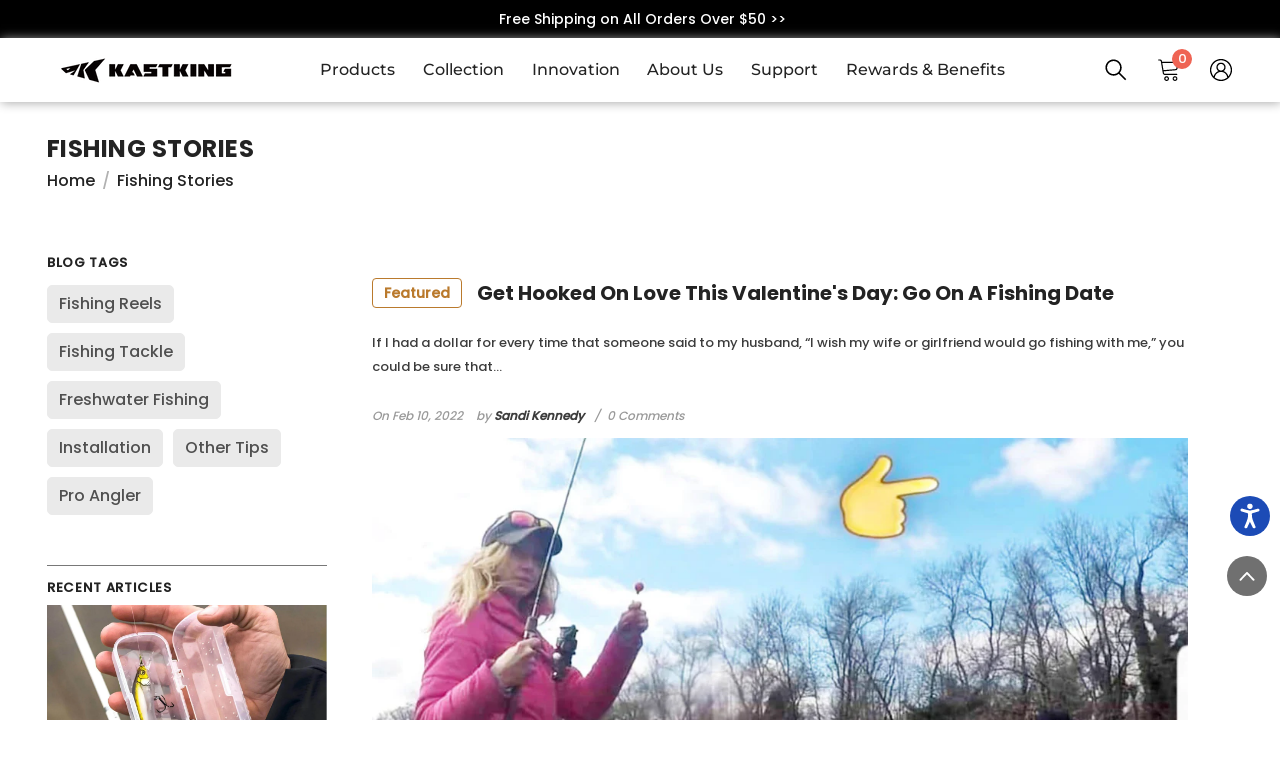

--- FILE ---
content_type: text/html; charset=utf-8
request_url: https://kastking.com/blogs/fishing-stories?page=2
body_size: 82920
content:
<!doctype html><html
  class="no-js"
  lang="en"
  
>
  <head>
    <meta charset="utf-8">
    <meta http-equiv="X-UA-Compatible" content="IE=edge">
    <meta name="viewport" content="width=device-width,initial-scale=1">
    <meta name="theme-color" content="">
    <meta name="google-site-verification" content="kM3EmsSz4dr76ddTYUt2U_gvD3QmRWxUIqZNO2H2ahU">
    <meta property="og:image" content="//kastking.com/cdn/shop/files/KastKing_Logo_black.svg?v=1722247264">
    <link rel="canonical" href="https://kastking.com/blogs/fishing-stories?page=2">
    <link rel="canonical" href="https://kastking.com/blogs/fishing-stories?page=2" canonical-shop-url="https://kastking.com/"><link rel="shortcut icon" href="//kastking.com/cdn/shop/files/KastKing_Logo_black_48x48.svg?v=1722247264" type="image/png"><link rel="preconnect" href="https://cdn.shopify.com" crossorigin>
    <title>
      Fishing Stories | KastKing Blog
 &ndash; Page 2</title>
    
      <meta name="description" content="This topic features stories of people’s fishing experiences.">
    
    

<meta property="og:site_name" content="KastKing">
<meta property="og:url" content="https://kastking.com/blogs/fishing-stories?page=2">
<meta property="og:title" content="Fishing Stories | KastKing Blog">
<meta property="og:type" content="website">
<meta property="og:description" content="This topic features stories of people’s fishing experiences."><meta property="og:image" content="http://kastking.com/cdn/shop/files/KastKing_logo.png?v=1738674674">
  <meta property="og:image:secure_url" content="https://kastking.com/cdn/shop/files/KastKing_logo.png?v=1738674674">
  <meta property="og:image:width" content="1200">
  <meta property="og:image:height" content="628"><meta name="twitter:site" content="@KastKingUSA?ref=3h9xhwwzvdz_-"><meta name="twitter:card" content="summary_large_image">
<meta name="twitter:title" content="Fishing Stories | KastKing Blog">
<meta name="twitter:description" content="This topic features stories of people’s fishing experiences.">

    <script>window.performance && window.performance.mark && window.performance.mark('shopify.content_for_header.start');</script><meta id="shopify-digital-wallet" name="shopify-digital-wallet" content="/41503785110/digital_wallets/dialog">
<meta name="shopify-checkout-api-token" content="d4cbc64d4d49bd0a419b14431e93638c">
<meta id="in-context-paypal-metadata" data-shop-id="41503785110" data-venmo-supported="true" data-environment="production" data-locale="en_US" data-paypal-v4="true" data-currency="USD">
<link rel="alternate" type="application/atom+xml" title="Feed" href="/blogs/fishing-stories.atom" />
<link rel="prev" href="/blogs/fishing-stories?page=1">
<script async="async" src="/checkouts/internal/preloads.js?locale=en-US"></script>
<link rel="preconnect" href="https://shop.app" crossorigin="anonymous">
<script async="async" src="https://shop.app/checkouts/internal/preloads.js?locale=en-US&shop_id=41503785110" crossorigin="anonymous"></script>
<script id="apple-pay-shop-capabilities" type="application/json">{"shopId":41503785110,"countryCode":"US","currencyCode":"USD","merchantCapabilities":["supports3DS"],"merchantId":"gid:\/\/shopify\/Shop\/41503785110","merchantName":"KastKing","requiredBillingContactFields":["postalAddress","email"],"requiredShippingContactFields":["postalAddress","email"],"shippingType":"shipping","supportedNetworks":["visa","masterCard","amex","discover","elo","jcb"],"total":{"type":"pending","label":"KastKing","amount":"1.00"},"shopifyPaymentsEnabled":true,"supportsSubscriptions":true}</script>
<script id="shopify-features" type="application/json">{"accessToken":"d4cbc64d4d49bd0a419b14431e93638c","betas":["rich-media-storefront-analytics"],"domain":"kastking.com","predictiveSearch":true,"shopId":41503785110,"locale":"en"}</script>
<script>var Shopify = Shopify || {};
Shopify.shop = "kastkingusa.myshopify.com";
Shopify.locale = "en";
Shopify.currency = {"active":"USD","rate":"1.0"};
Shopify.country = "US";
Shopify.theme = {"name":"kk_dl_new\/main","id":136168931565,"schema_name":"Ella","schema_version":"6.4.0","theme_store_id":null,"role":"main"};
Shopify.theme.handle = "null";
Shopify.theme.style = {"id":null,"handle":null};
Shopify.cdnHost = "kastking.com/cdn";
Shopify.routes = Shopify.routes || {};
Shopify.routes.root = "/";</script>
<script type="module">!function(o){(o.Shopify=o.Shopify||{}).modules=!0}(window);</script>
<script>!function(o){function n(){var o=[];function n(){o.push(Array.prototype.slice.apply(arguments))}return n.q=o,n}var t=o.Shopify=o.Shopify||{};t.loadFeatures=n(),t.autoloadFeatures=n()}(window);</script>
<script>
  window.ShopifyPay = window.ShopifyPay || {};
  window.ShopifyPay.apiHost = "shop.app\/pay";
  window.ShopifyPay.redirectState = null;
</script>
<script id="shop-js-analytics" type="application/json">{"pageType":"blog"}</script>
<script defer="defer" async type="module" src="//kastking.com/cdn/shopifycloud/shop-js/modules/v2/client.init-shop-cart-sync_BT-GjEfc.en.esm.js"></script>
<script defer="defer" async type="module" src="//kastking.com/cdn/shopifycloud/shop-js/modules/v2/chunk.common_D58fp_Oc.esm.js"></script>
<script defer="defer" async type="module" src="//kastking.com/cdn/shopifycloud/shop-js/modules/v2/chunk.modal_xMitdFEc.esm.js"></script>
<script type="module">
  await import("//kastking.com/cdn/shopifycloud/shop-js/modules/v2/client.init-shop-cart-sync_BT-GjEfc.en.esm.js");
await import("//kastking.com/cdn/shopifycloud/shop-js/modules/v2/chunk.common_D58fp_Oc.esm.js");
await import("//kastking.com/cdn/shopifycloud/shop-js/modules/v2/chunk.modal_xMitdFEc.esm.js");

  window.Shopify.SignInWithShop?.initShopCartSync?.({"fedCMEnabled":true,"windoidEnabled":true});

</script>
<script>
  window.Shopify = window.Shopify || {};
  if (!window.Shopify.featureAssets) window.Shopify.featureAssets = {};
  window.Shopify.featureAssets['shop-js'] = {"shop-cart-sync":["modules/v2/client.shop-cart-sync_DZOKe7Ll.en.esm.js","modules/v2/chunk.common_D58fp_Oc.esm.js","modules/v2/chunk.modal_xMitdFEc.esm.js"],"init-fed-cm":["modules/v2/client.init-fed-cm_B6oLuCjv.en.esm.js","modules/v2/chunk.common_D58fp_Oc.esm.js","modules/v2/chunk.modal_xMitdFEc.esm.js"],"shop-cash-offers":["modules/v2/client.shop-cash-offers_D2sdYoxE.en.esm.js","modules/v2/chunk.common_D58fp_Oc.esm.js","modules/v2/chunk.modal_xMitdFEc.esm.js"],"shop-login-button":["modules/v2/client.shop-login-button_QeVjl5Y3.en.esm.js","modules/v2/chunk.common_D58fp_Oc.esm.js","modules/v2/chunk.modal_xMitdFEc.esm.js"],"pay-button":["modules/v2/client.pay-button_DXTOsIq6.en.esm.js","modules/v2/chunk.common_D58fp_Oc.esm.js","modules/v2/chunk.modal_xMitdFEc.esm.js"],"shop-button":["modules/v2/client.shop-button_DQZHx9pm.en.esm.js","modules/v2/chunk.common_D58fp_Oc.esm.js","modules/v2/chunk.modal_xMitdFEc.esm.js"],"avatar":["modules/v2/client.avatar_BTnouDA3.en.esm.js"],"init-windoid":["modules/v2/client.init-windoid_CR1B-cfM.en.esm.js","modules/v2/chunk.common_D58fp_Oc.esm.js","modules/v2/chunk.modal_xMitdFEc.esm.js"],"init-shop-for-new-customer-accounts":["modules/v2/client.init-shop-for-new-customer-accounts_C_vY_xzh.en.esm.js","modules/v2/client.shop-login-button_QeVjl5Y3.en.esm.js","modules/v2/chunk.common_D58fp_Oc.esm.js","modules/v2/chunk.modal_xMitdFEc.esm.js"],"init-shop-email-lookup-coordinator":["modules/v2/client.init-shop-email-lookup-coordinator_BI7n9ZSv.en.esm.js","modules/v2/chunk.common_D58fp_Oc.esm.js","modules/v2/chunk.modal_xMitdFEc.esm.js"],"init-shop-cart-sync":["modules/v2/client.init-shop-cart-sync_BT-GjEfc.en.esm.js","modules/v2/chunk.common_D58fp_Oc.esm.js","modules/v2/chunk.modal_xMitdFEc.esm.js"],"shop-toast-manager":["modules/v2/client.shop-toast-manager_DiYdP3xc.en.esm.js","modules/v2/chunk.common_D58fp_Oc.esm.js","modules/v2/chunk.modal_xMitdFEc.esm.js"],"init-customer-accounts":["modules/v2/client.init-customer-accounts_D9ZNqS-Q.en.esm.js","modules/v2/client.shop-login-button_QeVjl5Y3.en.esm.js","modules/v2/chunk.common_D58fp_Oc.esm.js","modules/v2/chunk.modal_xMitdFEc.esm.js"],"init-customer-accounts-sign-up":["modules/v2/client.init-customer-accounts-sign-up_iGw4briv.en.esm.js","modules/v2/client.shop-login-button_QeVjl5Y3.en.esm.js","modules/v2/chunk.common_D58fp_Oc.esm.js","modules/v2/chunk.modal_xMitdFEc.esm.js"],"shop-follow-button":["modules/v2/client.shop-follow-button_CqMgW2wH.en.esm.js","modules/v2/chunk.common_D58fp_Oc.esm.js","modules/v2/chunk.modal_xMitdFEc.esm.js"],"checkout-modal":["modules/v2/client.checkout-modal_xHeaAweL.en.esm.js","modules/v2/chunk.common_D58fp_Oc.esm.js","modules/v2/chunk.modal_xMitdFEc.esm.js"],"shop-login":["modules/v2/client.shop-login_D91U-Q7h.en.esm.js","modules/v2/chunk.common_D58fp_Oc.esm.js","modules/v2/chunk.modal_xMitdFEc.esm.js"],"lead-capture":["modules/v2/client.lead-capture_BJmE1dJe.en.esm.js","modules/v2/chunk.common_D58fp_Oc.esm.js","modules/v2/chunk.modal_xMitdFEc.esm.js"],"payment-terms":["modules/v2/client.payment-terms_Ci9AEqFq.en.esm.js","modules/v2/chunk.common_D58fp_Oc.esm.js","modules/v2/chunk.modal_xMitdFEc.esm.js"]};
</script>
<script>(function() {
  var isLoaded = false;
  function asyncLoad() {
    if (isLoaded) return;
    isLoaded = true;
    var urls = ["https:\/\/formbuilder.hulkapps.com\/skeletopapp.js?shop=kastkingusa.myshopify.com","\/\/cdn.shopify.com\/proxy\/70286c449ab2564b3c12c52485eaffd7814f3bba90b56496ef8d0a60c432a859\/api.goaffpro.com\/loader.js?shop=kastkingusa.myshopify.com\u0026sp-cache-control=cHVibGljLCBtYXgtYWdlPTkwMA","https:\/\/id-shop.govx.com\/app\/kastkingusa.myshopify.com\/govx.js?shop=kastkingusa.myshopify.com","https:\/\/dr4qe3ddw9y32.cloudfront.net\/awin-shopify-integration-code.js?aid=47583\u0026v=shopifyApp_5.2.3\u0026ts=1751252143883\u0026shop=kastkingusa.myshopify.com"];
    for (var i = 0; i < urls.length; i++) {
      var s = document.createElement('script');
      s.type = 'text/javascript';
      s.async = true;
      s.src = urls[i];
      var x = document.getElementsByTagName('script')[0];
      x.parentNode.insertBefore(s, x);
    }
  };
  if(window.attachEvent) {
    window.attachEvent('onload', asyncLoad);
  } else {
    window.addEventListener('load', asyncLoad, false);
  }
})();</script>
<script id="__st">var __st={"a":41503785110,"offset":-28800,"reqid":"e4e9aa5a-01c1-4759-9ea4-8e4c82b89d54-1769260948","pageurl":"kastking.com\/blogs\/fishing-stories?page=2","s":"blogs-84128628973","u":"48c59084c78e","p":"blog","rtyp":"blog","rid":84128628973};</script>
<script>window.ShopifyPaypalV4VisibilityTracking = true;</script>
<script id="captcha-bootstrap">!function(){'use strict';const t='contact',e='account',n='new_comment',o=[[t,t],['blogs',n],['comments',n],[t,'customer']],c=[[e,'customer_login'],[e,'guest_login'],[e,'recover_customer_password'],[e,'create_customer']],r=t=>t.map((([t,e])=>`form[action*='/${t}']:not([data-nocaptcha='true']) input[name='form_type'][value='${e}']`)).join(','),a=t=>()=>t?[...document.querySelectorAll(t)].map((t=>t.form)):[];function s(){const t=[...o],e=r(t);return a(e)}const i='password',u='form_key',d=['recaptcha-v3-token','g-recaptcha-response','h-captcha-response',i],f=()=>{try{return window.sessionStorage}catch{return}},m='__shopify_v',_=t=>t.elements[u];function p(t,e,n=!1){try{const o=window.sessionStorage,c=JSON.parse(o.getItem(e)),{data:r}=function(t){const{data:e,action:n}=t;return t[m]||n?{data:e,action:n}:{data:t,action:n}}(c);for(const[e,n]of Object.entries(r))t.elements[e]&&(t.elements[e].value=n);n&&o.removeItem(e)}catch(o){console.error('form repopulation failed',{error:o})}}const l='form_type',E='cptcha';function T(t){t.dataset[E]=!0}const w=window,h=w.document,L='Shopify',v='ce_forms',y='captcha';let A=!1;((t,e)=>{const n=(g='f06e6c50-85a8-45c8-87d0-21a2b65856fe',I='https://cdn.shopify.com/shopifycloud/storefront-forms-hcaptcha/ce_storefront_forms_captcha_hcaptcha.v1.5.2.iife.js',D={infoText:'Protected by hCaptcha',privacyText:'Privacy',termsText:'Terms'},(t,e,n)=>{const o=w[L][v],c=o.bindForm;if(c)return c(t,g,e,D).then(n);var r;o.q.push([[t,g,e,D],n]),r=I,A||(h.body.append(Object.assign(h.createElement('script'),{id:'captcha-provider',async:!0,src:r})),A=!0)});var g,I,D;w[L]=w[L]||{},w[L][v]=w[L][v]||{},w[L][v].q=[],w[L][y]=w[L][y]||{},w[L][y].protect=function(t,e){n(t,void 0,e),T(t)},Object.freeze(w[L][y]),function(t,e,n,w,h,L){const[v,y,A,g]=function(t,e,n){const i=e?o:[],u=t?c:[],d=[...i,...u],f=r(d),m=r(i),_=r(d.filter((([t,e])=>n.includes(e))));return[a(f),a(m),a(_),s()]}(w,h,L),I=t=>{const e=t.target;return e instanceof HTMLFormElement?e:e&&e.form},D=t=>v().includes(t);t.addEventListener('submit',(t=>{const e=I(t);if(!e)return;const n=D(e)&&!e.dataset.hcaptchaBound&&!e.dataset.recaptchaBound,o=_(e),c=g().includes(e)&&(!o||!o.value);(n||c)&&t.preventDefault(),c&&!n&&(function(t){try{if(!f())return;!function(t){const e=f();if(!e)return;const n=_(t);if(!n)return;const o=n.value;o&&e.removeItem(o)}(t);const e=Array.from(Array(32),(()=>Math.random().toString(36)[2])).join('');!function(t,e){_(t)||t.append(Object.assign(document.createElement('input'),{type:'hidden',name:u})),t.elements[u].value=e}(t,e),function(t,e){const n=f();if(!n)return;const o=[...t.querySelectorAll(`input[type='${i}']`)].map((({name:t})=>t)),c=[...d,...o],r={};for(const[a,s]of new FormData(t).entries())c.includes(a)||(r[a]=s);n.setItem(e,JSON.stringify({[m]:1,action:t.action,data:r}))}(t,e)}catch(e){console.error('failed to persist form',e)}}(e),e.submit())}));const S=(t,e)=>{t&&!t.dataset[E]&&(n(t,e.some((e=>e===t))),T(t))};for(const o of['focusin','change'])t.addEventListener(o,(t=>{const e=I(t);D(e)&&S(e,y())}));const B=e.get('form_key'),M=e.get(l),P=B&&M;t.addEventListener('DOMContentLoaded',(()=>{const t=y();if(P)for(const e of t)e.elements[l].value===M&&p(e,B);[...new Set([...A(),...v().filter((t=>'true'===t.dataset.shopifyCaptcha))])].forEach((e=>S(e,t)))}))}(h,new URLSearchParams(w.location.search),n,t,e,['guest_login'])})(!0,!1)}();</script>
<script integrity="sha256-4kQ18oKyAcykRKYeNunJcIwy7WH5gtpwJnB7kiuLZ1E=" data-source-attribution="shopify.loadfeatures" defer="defer" src="//kastking.com/cdn/shopifycloud/storefront/assets/storefront/load_feature-a0a9edcb.js" crossorigin="anonymous"></script>
<script crossorigin="anonymous" defer="defer" src="//kastking.com/cdn/shopifycloud/storefront/assets/shopify_pay/storefront-65b4c6d7.js?v=20250812"></script>
<script data-source-attribution="shopify.dynamic_checkout.dynamic.init">var Shopify=Shopify||{};Shopify.PaymentButton=Shopify.PaymentButton||{isStorefrontPortableWallets:!0,init:function(){window.Shopify.PaymentButton.init=function(){};var t=document.createElement("script");t.src="https://kastking.com/cdn/shopifycloud/portable-wallets/latest/portable-wallets.en.js",t.type="module",document.head.appendChild(t)}};
</script>
<script data-source-attribution="shopify.dynamic_checkout.buyer_consent">
  function portableWalletsHideBuyerConsent(e){var t=document.getElementById("shopify-buyer-consent"),n=document.getElementById("shopify-subscription-policy-button");t&&n&&(t.classList.add("hidden"),t.setAttribute("aria-hidden","true"),n.removeEventListener("click",e))}function portableWalletsShowBuyerConsent(e){var t=document.getElementById("shopify-buyer-consent"),n=document.getElementById("shopify-subscription-policy-button");t&&n&&(t.classList.remove("hidden"),t.removeAttribute("aria-hidden"),n.addEventListener("click",e))}window.Shopify?.PaymentButton&&(window.Shopify.PaymentButton.hideBuyerConsent=portableWalletsHideBuyerConsent,window.Shopify.PaymentButton.showBuyerConsent=portableWalletsShowBuyerConsent);
</script>
<script data-source-attribution="shopify.dynamic_checkout.cart.bootstrap">document.addEventListener("DOMContentLoaded",(function(){function t(){return document.querySelector("shopify-accelerated-checkout-cart, shopify-accelerated-checkout")}if(t())Shopify.PaymentButton.init();else{new MutationObserver((function(e,n){t()&&(Shopify.PaymentButton.init(),n.disconnect())})).observe(document.body,{childList:!0,subtree:!0})}}));
</script>
<link id="shopify-accelerated-checkout-styles" rel="stylesheet" media="screen" href="https://kastking.com/cdn/shopifycloud/portable-wallets/latest/accelerated-checkout-backwards-compat.css" crossorigin="anonymous">
<style id="shopify-accelerated-checkout-cart">
        #shopify-buyer-consent {
  margin-top: 1em;
  display: inline-block;
  width: 100%;
}

#shopify-buyer-consent.hidden {
  display: none;
}

#shopify-subscription-policy-button {
  background: none;
  border: none;
  padding: 0;
  text-decoration: underline;
  font-size: inherit;
  cursor: pointer;
}

#shopify-subscription-policy-button::before {
  box-shadow: none;
}

      </style>
<script id="sections-script" data-sections="header-2025" defer="defer" src="//kastking.com/cdn/shop/t/44/compiled_assets/scripts.js?v=98044"></script>
<script>window.performance && window.performance.mark && window.performance.mark('shopify.content_for_header.end');</script>

    <style>
    
@import url('https://fonts.googleapis.com/css?family=Poppins+Medium:300,300i,400,400i,500,500i,600,600i,700,700i,800,800i&display=swap');
                

          
@import url('https://fonts.googleapis.com/css?family=Poppins+Bold:300,300i,400,400i,500,500i,600,600i,700,700i,800,800i&display=swap');
                    
          
    

    :root {
        /* Settings Body */
        
            --font-body-family: 'Poppins-Medium';
        
        --font-body-size: 16px;
        --font-body-weight: 400;
        --body-line-height: 24px;
        --body-letter-spacing: 0;

        /* Settings Heading */
        
            --font-heading-family: 'Poppins-Bold';
        
        --font-heading-size: 20px;
        --font-heading-weight: 800;
        --font-heading-style: normal;
        --heading-line-height: 60px;
        --heading-letter-spacing: 0;
        --heading-text-transform: uppercase;
        --heading-border-height: 2px;

        /* Settings Navigation */
        /* Menu Lv1 */
        
            --font-menu-lv1-family: Poppins Medium;
        
        --font-menu-lv1-size: 16px;
        --font-menu-lv1-weight: 600;
        --menu-lv1-line-height: 24px;
        --menu-lv1-letter-spacing: 0;
        --menu-lv1-text-transform: capitalize;

        /* Menu Lv2 */
        
            --font-menu-lv2-family: Poppins Medium;
        
        --font-menu-lv2-size: 14px;
        --font-menu-lv2-weight: 400;
        --menu-lv2-line-height: 24px;
        --menu-lv2-letter-spacing: 0;
        --menu-lv2-text-transform: capitalize;

        /* Menu Lv3 */
        
            --font-menu-lv3-family: Poppins Medium;
        
        --font-menu-lv3-size: 14px;
        --font-menu-lv3-weight: 400;
        --menu-lv3-line-height: 24px;
        --menu-lv3-letter-spacing: 0;
        --menu-lv3-text-transform: capitalize;

        /* Mega Menu Lv2 */
        
            --font-mega-menu-lv2-family: Poppins Medium;
        
        --font-mega-menu-lv2-size: 16px;
        --font-mega-menu-lv2-weight: 600;
        --font-mega-menu-lv2-style: normal;
        --mega-menu-lv2-line-height: 24px;
        --mega-menu-lv2-letter-spacing: 0;
        --mega-menu-lv2-text-transform: capitalize;

        /* Mega Menu Lv3 */
        
            --font-mega-menu-lv3-family: Poppins Medium;
        
        --font-mega-menu-lv3-size: 14px;
        --font-mega-menu-lv3-weight: 400;
        --mega-menu-lv3-line-height: 24px;
        --mega-menu-lv3-letter-spacing: 0;
        --mega-menu-lv3-text-transform: capitalize;

        /* Product Card Title */--product-title-font: Poppins Medium;--product-title-font-size : 16px;
        --product-title-font-weight : 500;
        --product-title-line-height: 24px;
        --product-title-letter-spacing: 0;
        --product-title-line-text : 2;
        --product-title-text-transform : none;
        --product-title-margin-bottom: 10px;

        /* Product Card Vendor */--product-vendor-font: Poppins Medium;--product-vendor-font-size : 14px;
        --product-vendor-font-weight : 400;
        --product-vendor-font-style : normal;
        --product-vendor-line-height: 22px;
        --product-vendor-letter-spacing: 0;
        --product-vendor-text-transform : uppercase;
        --product-vendor-margin-bottom: 0px;

        /* Product Card Price */--product-price-font: Poppins Medium;--product-price-font-size : 16px;
        --product-price-font-weight : 600;
        --product-price-line-height: 22px;
        --product-price-letter-spacing: 0;
        --product-price-margin-top: 0px;
        --product-price-margin-bottom: 13px;

        /* Product Card Badge */--badge-font: Poppins Medium;--badge-font-size : 12px;
        --badge-font-weight : 400;
        --badge-text-transform : capitalize;
        --badge-letter-spacing: .02em;
        --badge-line-height: 20px;
        --badge-border-radius: 0px;
        --badge-padding-top: 0px;
        --badge-padding-bottom: 0px;
        --badge-padding-left-right: 8px;
        --badge-postion-top: 0px;
        --badge-postion-left-right: 0px;

        /* Product Quickview */
        --product-quickview-font-size : 12px;
        --product-quickview-line-height: 23px;
        --product-quickview-border-radius: 1px;
        --product-quickview-padding-top: 0px;
        --product-quickview-padding-bottom: 0px;
        --product-quickview-padding-left-right: 7px;
        --product-quickview-sold-out-product: #e95144;--product-quickview-box-shadow: none;/* Blog Card Tile */--blog-title-font: Poppins-Medium;--blog-title-font-size : 20px;
        --blog-title-font-weight : 700;
        --blog-title-line-height: 29px;
        --blog-title-letter-spacing: .09em;
        --blog-title-text-transform : uppercase;

        /* Blog Card Info (Date, Author) */--blog-info-font: Poppins Medium;--blog-info-font-size : 14px;
        --blog-info-font-weight : 400;
        --blog-info-line-height: 20px;
        --blog-info-letter-spacing: .02em;
        --blog-info-text-transform : uppercase;

        /* Button 1 */--btn-1-font-family: Poppins Medium;--btn-1-font-size: 16px;
        --btn-1-font-weight: 700;
        --btn-1-text-transform: uppercase;
        --btn-1-line-height: 24px;
        --btn-1-letter-spacing: 0;
        --btn-1-text-align: center;
        --btn-1-border-radius: 2px;
        --btn-1-border-width: 1px;
        --btn-1-border-style: solid;
        --btn-1-padding-top: 10px;
        --btn-1-padding-bottom: 10px;
        --btn-1-horizontal-length: 0px;
        --btn-1-vertical-length: 0px;
        --btn-1-blur-radius: 0px;
        --btn-1-spread: 0px;
        
        
        
          --btn-1-all-bg-opacity-hover: rgba(0, 0, 0, 0.5);
        
        
            --btn-1-inset: ;
        

        /* Button 2 */--btn-2-font-family: Poppins-Medium;--btn-2-font-size: 18px;
        --btn-2-font-weight: 700;
        --btn-2-text-transform: uppercase;
        --btn-2-line-height: 23px;
        --btn-2-letter-spacing: .05em;
        --btn-2-text-align: right;
        --btn-2-border-radius: 6px;
        --btn-2-border-width: 1px;
        --btn-2-border-style: solid;
        --btn-2-padding-top: 20px;
        --btn-2-padding-bottom: 20px;
        --btn-2-horizontal-length: 4px;
        --btn-2-vertical-length: 4px;
        --btn-2-blur-radius: 7px;
        --btn-2-spread: 0px;
        
        
          --btn-2-all-bg-opacity: rgba(25, 145, 226, 0.5);
        
        
          --btn-2-all-bg-opacity-hover: rgba(0, 0, 0, 0.5);
        
        
            --btn-2-inset: ;
        

        /* Button 3 */--btn-3-font-family: Poppins Medium;--btn-3-font-size: 16px;
        --btn-3-font-weight: 700;
        --btn-3-text-transform: uppercase;
        --btn-3-line-height: 24px;
        --btn-3-letter-spacing: 0;
        --btn-3-text-align: center;
        --btn-3-border-radius: 2px;
        --btn-3-border-width: 1px;
        --btn-3-border-style: solid;
        --btn-3-padding-top: 12px;
        --btn-3-padding-bottom: 12px;
        --btn-3-horizontal-length: 0px;
        --btn-3-vertical-length: 0px;
        --btn-3-blur-radius: 0px;
        --btn-3-spread: 0px;
        
        
          --btn-3-all-bg-opacity: rgba(0, 0, 0, 0.1);
        
        
          --btn-3-all-bg-opacity-hover: rgba(0, 0, 0, 0.1);
        

        
            --btn-3-inset: ;
        

        /* Footer Heading */--footer-heading-font-family: Poppins Medium;--footer-heading-font-size : 20px;
        --footer-heading-font-weight : 700;
        --footer-heading-line-height : 24px;
        --footer-heading-letter-spacing : 0;
        --footer-heading-text-transform : uppercase;

        /* Footer Link */--footer-link-font-family: Poppins Medium;--footer-link-font-size : 14px;
        --footer-link-font-weight : 400;
        --footer-link-line-height : 35px;
        --footer-link-letter-spacing : 0;
        --footer-link-text-transform : capitalize;

        /* Page Title */
        
            --font-page-title-family: Poppins Medium;
        
        --font-page-title-size: 24px;
        --font-page-title-weight: 400;
        --font-page-title-style: normal;
        --page-title-line-height: 20px;
        --page-title-letter-spacing: .02em;
        --page-title-text-transform: uppercase;

        /* Font Product Tab Title */
        --font-tab-type-1: Poppins Medium;
        --font-tab-type-2: Poppins-Medium;

        /* Text Size */
        --text-size-font-size : 10px;
        --text-size-font-weight : 400;
        --text-size-line-height : 22px;
        --text-size-letter-spacing : 0;
        --text-size-text-transform : uppercase;
        --text-size-color : #787878;

        /* Font Weight */
        --font-weight-normal: 400;
        --font-weight-medium: 500;
        --font-weight-semibold: 600;
        --font-weight-bold: 700;
        --font-weight-bolder: 800;
        --font-weight-black: 900;

        /* Radio Button */
        --form-label-checkbox-before-bg: #fff;
        --form-label-checkbox-before-border: #cecece;
        --form-label-checkbox-before-bg-checked: #000;

        /* Conatiner */
        --header-custom-width-container: 1600px;
        --body-custom-width-container: 1600px;
        --footer-custom-width-container: 1600px;

        /* Layout Boxed */
        --color-background-layout-boxed: #f8f8f8;/* Arrow */
        --position-horizontal-slick-arrow: 60px;

        /* General Color*/
        --color-text: #232323;
        --color-text2: #969696;
        --color-global: #232323;
        --color-white: #FFFFFF;
        --color-grey: #868686;
        --color-black: #202020;
        --color-base-text-rgb: 35, 35, 35;
        --color-base-text2-rgb: 150, 150, 150;
        --color-background: #ffffff;
        --color-background-rgb: 255, 255, 255;
        --color-background-overylay: rgba(255, 255, 255, 0.9);
        --color-base-accent-text: ;
        --color-base-accent-1: ;
        --color-base-accent-2: ;
        --color-link: #232323;
        --color-link-hover: #232323;
        --color-error: #D93333;
        --color-error-bg: #FCEEEE;
        --color-success: #5A5A5A;
        --color-success-bg: #DFF0D8;
        --color-info: #202020;
        --color-info-bg: #FFF2DD;
        --color-link-underline: rgba(35, 35, 35, 0.5);

        --color-breadcrumb: #999999;
        --colors-breadcrumb-hover: #232323;
        --colors-breadcrumb-active: #999999;

        --border-global: #e6e6e6;
        --bg-global: #fafafa;

        --bg-planceholder: #fafafa;

        --color-warning: #fff;
        --bg-warning: #e0b252;

        --color-background-10 : #e9e9e9;
        --color-background-20 : #d3d3d3;
        --color-background-30 : #bdbdbd;
        --color-background-50 : #919191;
        --color-background-global : #919191;

        /* Arrow Color */
        --arrow-color: #323232;
        --arrow-background-color: #fff;
        --arrow-border-color: #ccc;
        --arrow-color-hover: #323232;
        --arrow-background-color-hover: #f8f8f8;
        --arrow-border-color-hover: #f8f8f8;

        --arrow-width: 35px;
        --arrow-height: 35px;
        --arrow-size: px;
        --arrow-size-icon: 17px;
        --arrow-border-radius: 50%;
        --arrow-border-width: 1px;

        /* Pagination Color */
        --pagination-item-color: #3c3c3c;
        --pagination-item-color-active: #3c3c3c;
        --pagination-item-bg-color: 
        #fff;
        --pagination-item-bg-color-active: #fff;
        --pagination-item-border-color: #fff;
        --pagination-item-border-color-active: #3c3c3c;

        --pagination-arrow-color: #3c3c3c;
        --pagination-arrow-color-active: #3c3c3c;
        --pagination-arrow-bg-color: #fff;
        --pagination-arrow-bg-color-active: #fff;
        --pagination-arrow-border-color: #fff;
        --pagination-arrow-border-color-active: #fff;

        /* Dots Color */
        --dots-color: rgba(0,0,0,0);
        --dots-border-color: #ffffff;
        --dots-color-active: #ffffff;
        --dots-border-color-active: #ffffff;
        --dots-style2-background-opacity: #00000050;
        --dots-width: 12px;
        --dots-height: 12px;

        /* Button Color */
        --btn-1-color: #FFFFFF;
        --btn-1-bg: #232323;
        --btn-1-border: #232323;
        --btn-1-color-hover: #232323;
        --btn-1-bg-hover: #ffffff;
        --btn-1-border-hover: #232323;

        --btn-2-color: #ffffff;
        --btn-2-bg: #000000;
        --btn-2-border: #000000;
        --btn-2-color-hover: #000000;
        --btn-2-bg-hover: #ffffff;
        --btn-2-border-hover: #000000;

        --btn-3-color: #FFFFFF;
        --btn-3-bg: #e9514b;
        --btn-3-border: #e9514b;
        --btn-3-color-hover: #ffffff;
        --btn-3-bg-hover: #e9514b;
        --btn-3-border-hover: #e9514b;

        --anchor-transition: all ease .3s;
        --bg-white: #ffffff;
        --bg-black: #000000;
        --bg-grey: #808080;
        --icon: var(--color-text);
        --text-cart: #3c3c3c;
        --duration-short: 100ms;
        --duration-default: 350ms;
        --duration-long: 500ms;

        --form-input-bg: #ffffff;
        --form-input-border: #c7c7c7;
        --form-input-color: #232323;;
        --form-input-placeholder: #868686;
        --form-label: #232323;

        --new-badge-color: #ffffff;
        --new-badge-bg: #bf0c0c;
        --sale-badge-color: #ffffff;
        --sale-badge-bg: #e95144;
        --sold-out-badge-color: #ffffff;
        --sold-out-badge-bg: #c1c1c1;
        --custom-badge-color: #ffffff;
        --custom-badge-bg: #ffbb49;
        --bundle-badge-color: #ffffff;
        --bundle-badge-bg: #232323;
        
        --product-title-color : #232323;
        --product-title-color-hover : #232323;
        --product-vendor-color : #787878;
        --product-price-color : #232323;
        --product-sale-price-color : #000000;
        --product-compare-price-color : #969696;
        --product-review-full-color : #000000;
        --product-review-empty-color : #A4A4A4;
        --product-swatch-border : #cbcbcb;
        --product-swatch-border-active : #232323;
        --product-swatch-width : 40px;
        --product-swatch-height : 30px;
        --product-swatch-border-radius : 0px;
        --product-swatch-color-width : 40px;
        --product-swatch-color-height : 40px;
        --product-swatch-color-border-radius : 20px;
        --product-wishlist-color : #000000;
        --product-wishlist-bg : #ffffff;
        --product-wishlist-color-added : #ffffff;
        --product-wishlist-bg-added : #000000;
        --product-compare-color : #000000;
        --product-compare-bg : #FFFFFF;
        --product-compare-color-added : #D12442;
        --product-compare-bg-added : #FFFFFF;
        --product-hot-stock-text-color : #d62828;
        --product-quick-view-color : #000000;
        --product-cart-image-fit : contain;
        --product-title-variant-font-size: 16px;

        
          --product-quick-view-bg : #FFFFFF;
        
        --product-quick-view-color-hover : #FFFFFF;
        --product-quick-view-bg-hover : #000000;

        --product-action-color : #232323;       
        --product-action-bg : #ffffff;
        --product-action-border : #000000;
        --product-action-color-hover : #FFFFFF;
        --product-action-bg-hover : #232323;
        --product-action-border-hover : #232323;

        /* Multilevel Category Filter */
        --color-label-multiLevel-categories: #232323;
        --bg-label-multiLevel-categories: #fff;
        --color-button-multiLevel-categories: #fff;
        --bg-button-multiLevel-categories: #ff8b21;
        --border-button-multiLevel-categories: transparent;
        --hover-color-button-multiLevel-categories: #fff;
        --hover-bg-button-multiLevel-categories: #ff8b21;--cart-item-bg : #ffffff;
            --cart-item-border : #e8e8e8;
            --cart-item-border-width : 1px;
            --cart-item-border-style : solid;

        --w-product-swatch-custom: 30px;
        --h-product-swatch-custom: 30px;
        --w-product-swatch-custom-mb: 20px;
        --h-product-swatch-custom-mb: 20px;
        --font-size-product-swatch-more: 12px;

        --swatch-border : #cbcbcb;
        --swatch-border-active : #232323;

        --variant-size: #232323;
        --variant-size-border: #e7e7e7;
        --variant-size-bg: #ffffff;
        --variant-size-hover: #ffffff;
        --variant-size-border-hover: #232323;
        --variant-size-bg-hover: #232323;

        --variant-bg : #ffffff;
        --variant-color : #232323;
        --variant-bg-active : #ffffff;
        --variant-color-active : #232323;

        /* Font Size Text Social */
        --fontsize-text-social: 12px;
        
        /* Sidebar Animation */
        --page-content-distance: 64px;
        --sidebar-content-distance: 40px;
        --button-transition-ease: cubic-bezier(.25,.46,.45,.94);

        /* Loading Spinner Color */
        --spinner-top-color: #fc0;
        --spinner-right-color: #4dd4c6;
        --spinner-bottom-color: #f00;
        --spinner-left-color: #f6f6f6;
    }
</style>
    <link href="//kastking.com/cdn/shop/t/44/assets/base.css?v=76497847697075604541765275672" rel="stylesheet" type="text/css" media="all" />
    <link href="//kastking.com/cdn/shop/t/44/assets/common.css?v=168899977767864734921708411585" rel="stylesheet" type="text/css" media="all" />
<link href="//kastking.com/cdn/shop/t/44/assets/layout_rtl.css?v=56498009840706054331676616502" rel="stylesheet" type="text/css" media="all" />

    <script>
      document.documentElement.className = document.documentElement.className.replace('no-js', 'js');
    </script>

    
    
    <!-- Google tag (gtag.js) -->
    <script async src="https://www.googletagmanager.com/gtag/js?id=AW-10834963297"></script>
    <script>
      window.dataLayer = window.dataLayer || [];
      function gtag() {
        dataLayer.push(arguments);
      }
      gtag('js', new Date());

      gtag('config', 'AW-10834963297', { allow_enhanced_conversions: true });
    </script>

    

    <!-- Event snippet for 添加到购物车 conversion page -->
    <script>
      gtag('event', 'conversion', { send_to: 'AW-10834963297/oGB1CLjSyY4DEOHWwa4o' });
    </script>

    
    <!-- Event snippet for Page View conversion page -->
    <script>
      gtag('event', 'conversion', { send_to: 'AW-10834963297/5dEuCJCGkLYDEOHWwa4o' });
    </script>

    <!-- Facebook Pixel Code -->
    <script>
      !(function (f, b, e, v, n, t, s) {
        if (f.fbq) return;
        n = f.fbq = function () {
          n.callMethod ? n.callMethod.apply(n, arguments) : n.queue.push(arguments);
        };
        if (!f._fbq) f._fbq = n;
        n.push = n;
        n.loaded = !0;
        n.version = '2.0';
        n.queue = [];
        t = b.createElement(e);
        t.async = !0;
        t.src = v;
        s = b.getElementsByTagName(e)[0];
        s.parentNode.insertBefore(t, s);
      })(window, document, 'script', 'https://connect.facebook.net/en_US/fbevents.js');
      fbq('init', '813113345971497');
      fbq('track', 'PageView');
    </script>
    <noscript>
      <img height="1" width="1" src="https://www.facebook.com/tr?id=813113345971497&ev=PageView&noscript=1">
    </noscript>
    <!-- End Facebook Pixel Code -->

    
    <script>
      (function (w, d, t, r, u) {
        var f, n, i;
        (w[u] = w[u] || []),
          (f = function () {
            var o = { ti: '52005410', tm: 'shpfy_ui' };
            (o.q = w[u]), (w[u] = new UET(o)), w[u].push('pageLoad');
          }),
          (n = d.createElement(t)),
          (n.src = r),
          (n.async = 1),
          (n.onload = n.onreadystatechange =
            function () {
              var s = this.readyState;
              (s && s !== 'loaded' && s !== 'complete') || (f(), (n.onload = n.onreadystatechange = null));
            }),
          (i = d.getElementsByTagName(t)[0]),
          i.parentNode.insertBefore(n, i);
      })(window, document, 'script', '//bat.bing.com/bat.js', 'uetq');
    </script>
    
      <script>
        window.uetq = window.uetq || [];
        window.uetq.push('event', 'other');
      </script>
    

    <script src="https://www.dwin1.com/47583.js" type="text/javascript" defer="defer"></script>

    <script defer="defer">
      document.addEventListener('visibilitychange', function () {
        console.log('Fishing Stories | KastKing Blog');
        document.title = 'Fishing Stories | KastKing Blog'.replaceAll('&#39;', "'");
      });
    </script>

    <!-- Hotjar Tracking Code for https://kastking.com/ -->
    <script>
      (function (h, o, t, j, a, r) {
        h.hj =
          h.hj ||
          function () {
            (h.hj.q = h.hj.q || []).push(arguments);
          };
        h._hjSettings = { hjid: 3585301, hjsv: 6 };
        a = o.getElementsByTagName('head')[0];
        r = o.createElement('script');
        r.async = 1;
        r.src = t + h._hjSettings.hjid + j + h._hjSettings.hjsv;
        a.appendChild(r);
      })(window, document, 'https://static.hotjar.com/c/hotjar-', '.js?sv=');
    </script>

    
    
    <script defer="defer" src="https://www.dwin1.com/47583.js" type="text/javascript"></script>

    <script type="application/ld+json">
    {
      "@context": "https://schema.org",
      "@type": "Organization",
      "name": "KastKing",
      "url": "https://kastking.com",
      "logo": "//kastking.com/cdn/shop/files/KastKing_Logo_black.svg?v=1722247264"
    }
    </script>
  <!-- BEGIN app block: shopify://apps/fontify/blocks/app-embed/334490e2-2153-4a2e-a452-e90bdeffa3cc --><link rel="preconnect" href="https://cdn.nitroapps.co" crossorigin=""><script>
    console.log([{"name":"GlacialIndifference-Regular","type":"upload","locally":0,"options":{"overwrite":false,"mobile":false,"desktop":false,"stylesheet":"","languages":[]},"elements":[".GlacialIndifference-Regular"],"font_url":"https:\/\/cdn.nitroapps.co\/fontify\/kastkingusa.myshopify.com\/glacialindifference-regular.otf","source":"kastkingusa.myshopify.com\/glacialindifference-regular.otf"},{"name":"whitneylight","type":"upload","locally":0,"options":{"overwrite":true,"mobile":false,"desktop":false,"stylesheet":null,"languages":[]},"elements":[".recommendationsBox"],"font_url":"https:\/\/cdn.shopify.com\/s\/files\/1\/2800\/8456\/t\/7\/assets\/kastkingusa-whitneylight.otf?v=1656502553","source":"https:\/\/cdn.shopify.com\/s\/files\/1\/2800\/8456\/t\/7\/assets\/kastkingusa-whitneylight.otf?v=1656502553"},{"name":"whitneybold","type":"upload","locally":0,"options":{"overwrite":true,"mobile":false,"desktop":false,"stylesheet":null,"languages":[]},"elements":[".recommendationsBox"],"font_url":"https:\/\/cdn.shopify.com\/s\/files\/1\/2800\/8456\/t\/7\/assets\/kastkingusa-whitneybold.otf?v=1656502841","source":"https:\/\/cdn.shopify.com\/s\/files\/1\/2800\/8456\/t\/7\/assets\/kastkingusa-whitneybold.otf?v=1656502841"},{"name":"whitneymedium","type":"upload","locally":0,"options":{"overwrite":true,"mobile":false,"desktop":false,"stylesheet":null,"languages":[]},"elements":[".recommendationsBox"],"font_url":"https:\/\/cdn.shopify.com\/s\/files\/1\/2800\/8456\/t\/7\/assets\/kastkingusa-whitneymedium.otf?v=1656502923","source":"https:\/\/cdn.shopify.com\/s\/files\/1\/2800\/8456\/t\/7\/assets\/kastkingusa-whitneymedium.otf?v=1656502923"},{"name":"BankGothic-Bold","type":"upload","locally":0,"options":{"overwrite":true,"mobile":false,"desktop":false,"stylesheet":null},"elements":[".site-nav__link"],"font_url":"https:\/\/cdn.shopify.com\/s\/files\/1\/2800\/8456\/t\/4\/assets\/kastkingusa-bankgothic-bold.ttf?v=1592970060","source":"https:\/\/cdn.shopify.com\/s\/files\/1\/2800\/8456\/t\/4\/assets\/kastkingusa-bankgothic-bold.ttf?v=1592970060"},{"name":"Whitney-Semibold","type":"upload","locally":0,"options":{"overwrite":false,"mobile":false,"desktop":false,"stylesheet":null},"elements":[".site-footer a"],"font_url":"https:\/\/cdn.shopify.com\/s\/files\/1\/2800\/8456\/t\/4\/assets\/kastkingusa-whitney-semibold.ttf?v=1592972630","source":"https:\/\/cdn.shopify.com\/s\/files\/1\/2800\/8456\/t\/4\/assets\/kastkingusa-whitney-semibold.ttf?v=1592972630"},{"name":"CompactaBold","type":"upload","locally":0,"options":{"overwrite":true,"mobile":false,"desktop":false,"stylesheet":null,"languages":[]},"elements":[".CompactaBold"],"font_url":"https:\/\/cdn.shopify.com\/s\/files\/1\/2800\/8456\/t\/7\/assets\/kastkingusa-compactabold.otf?v=1660615886","source":"https:\/\/cdn.shopify.com\/s\/files\/1\/2800\/8456\/t\/7\/assets\/kastkingusa-compactabold.otf?v=1660615886"},{"name":"GlacialIndifference-Bold","type":"upload","locally":0,"options":{"overwrite":false,"mobile":false,"desktop":false,"stylesheet":null,"languages":[]},"elements":[".GlacialIndifference-Bold"],"font_url":"https:\/\/cdn.nitroapps.co\/fontify\/kastkingusa.myshopify.com\/glacialindifference-bold.otf","source":"kastkingusa.myshopify.com\/glacialindifference-bold.otf"},{"name":"Poppins-Bold","type":"upload","locally":0,"options":{"overwrite":true,"mobile":false,"desktop":false,"stylesheet":"","languages":[]},"elements":[".Poppins-Bold"],"font_url":"https:\/\/cdn.nitroapps.co\/fontify\/kastkingusa.myshopify.com\/poppins-bold.ttf","source":"kastkingusa.myshopify.com\/poppins-bold.ttf"},{"name":"Poppins-Medium","type":"upload","locally":0,"options":{"overwrite":true,"mobile":false,"desktop":false,"stylesheet":"","languages":[]},"elements":[".Poppins-Medium"],"font_url":"https:\/\/cdn.nitroapps.co\/fontify\/kastkingusa.myshopify.com\/poppins-medium.ttf","source":"kastkingusa.myshopify.com\/poppins-medium.ttf"},{"name":"Poppins-Regular","type":"upload","locally":0,"options":{"overwrite":true,"mobile":false,"desktop":false,"stylesheet":"","languages":[]},"elements":[".Poppins-Regular"],"font_url":"https:\/\/cdn.nitroapps.co\/fontify\/kastkingusa.myshopify.com\/poppins-regular.ttf","source":"kastkingusa.myshopify.com\/poppins-regular.ttf"},{"name":"Montserrat","type":"upload","locally":0,"options":{"overwrite":false,"mobile":false,"desktop":false,"stylesheet":null,"languages":[]},"elements":["#page_kastking_wallpaper button"],"font_url":"https:\/\/cdn.nitroapps.co\/fontify\/kastkingusa.myshopify.com\/montserrat.otf","source":"kastkingusa.myshopify.com\/montserrat.otf"},{"name":"halloween","type":"upload","locally":0,"options":{"overwrite":false,"mobile":false,"desktop":false,"stylesheet":null,"languages":[]},"elements":[".halloween-font"],"font_url":"https:\/\/cdn.nitroapps.co\/fontify\/kastkingusa.myshopify.com\/halloween.otf","source":"kastkingusa.myshopify.com\/halloween.otf"},{"name":"Montserrat-Light","type":"upload","locally":0,"options":{"overwrite":false,"mobile":false,"desktop":false,"stylesheet":null,"languages":[]},"elements":[".Montserrat-Light"],"font_url":"https:\/\/cdn.nitroapps.co\/fontify\/kastkingusa.myshopify.com\/montserrat-light.ttf","source":"kastkingusa.myshopify.com\/montserrat-light.ttf"},{"name":"Montserrat-Regular","type":"upload","locally":0,"options":{"overwrite":false,"mobile":false,"desktop":false,"stylesheet":null,"languages":[]},"elements":[".Montserrat-Regular"],"font_url":"https:\/\/cdn.nitroapps.co\/fontify\/kastkingusa.myshopify.com\/montserrat-regular.ttf","source":"kastkingusa.myshopify.com\/montserrat-regular.ttf"},{"name":"Montserrat-Medium","type":"upload","locally":0,"options":{"overwrite":false,"mobile":false,"desktop":false,"stylesheet":null,"languages":[]},"elements":[".Montserrat-Medium"],"font_url":"https:\/\/cdn.nitroapps.co\/fontify\/kastkingusa.myshopify.com\/montserrat-medium.ttf","source":"kastkingusa.myshopify.com\/montserrat-medium.ttf"},{"name":"Montserrat-SemiBold","type":"upload","locally":0,"options":{"overwrite":false,"mobile":false,"desktop":false,"stylesheet":null,"languages":[]},"elements":[".Montserrat-SemiBold"],"font_url":"https:\/\/cdn.nitroapps.co\/fontify\/kastkingusa.myshopify.com\/montserrat-semibold.ttf","source":"kastkingusa.myshopify.com\/montserrat-semibold.ttf"},{"name":"Montserrat-Bold","type":"upload","locally":0,"options":{"overwrite":false,"mobile":false,"desktop":false,"stylesheet":"","languages":[]},"elements":[".Montserrat-Bold"],"font_url":"https:\/\/cdn.nitroapps.co\/fontify\/kastkingusa.myshopify.com\/montserrat-bold.ttf","source":"kastkingusa.myshopify.com\/montserrat-bold.ttf"},{"name":"Montserrat-ExtraBold","type":"upload","locally":0,"options":{"overwrite":false,"mobile":false,"desktop":false,"stylesheet":"","languages":[]},"elements":["..Montserrat-ExtraBold"],"font_url":"https:\/\/cdn.nitroapps.co\/fontify\/kastkingusa.myshopify.com\/montserrat-extrabold.ttf","source":"kastkingusa.myshopify.com\/montserrat-extrabold.ttf"}]);
    console.log("blog");
  </script><link rel="preload" href="https://cdn.nitroapps.co/fontify/kastkingusa.myshopify.com/glacialindifference-regular.otf?v=1768181399" as="font" crossorigin="anonymous"><link rel="preload" href="https://cdn.shopify.com/s/files/1/2800/8456/t/7/assets/kastkingusa-whitneylight.otf?v=1656502553&v=1768181399" as="font" crossorigin="anonymous"><link rel="preload" href="https://cdn.shopify.com/s/files/1/2800/8456/t/7/assets/kastkingusa-whitneybold.otf?v=1656502841&v=1768181399" as="font" crossorigin="anonymous"><link rel="preload" href="https://cdn.shopify.com/s/files/1/2800/8456/t/7/assets/kastkingusa-whitneymedium.otf?v=1656502923&v=1768181399" as="font" crossorigin="anonymous"><link rel="preload" href="https://cdn.shopify.com/s/files/1/2800/8456/t/4/assets/kastkingusa-bankgothic-bold.ttf?v=1592970060&v=1768181399" as="font" crossorigin="anonymous"><link rel="preload" href="https://cdn.shopify.com/s/files/1/2800/8456/t/4/assets/kastkingusa-whitney-semibold.ttf?v=1592972630&v=1768181399" as="font" crossorigin="anonymous"><link rel="preload" href="https://cdn.shopify.com/s/files/1/2800/8456/t/7/assets/kastkingusa-compactabold.otf?v=1660615886&v=1768181399" as="font" crossorigin="anonymous"><link rel="preload" href="https://cdn.nitroapps.co/fontify/kastkingusa.myshopify.com/glacialindifference-bold.otf?v=1768181399" as="font" crossorigin="anonymous"><link rel="preload" href="https://cdn.nitroapps.co/fontify/kastkingusa.myshopify.com/poppins-bold.ttf?v=1768181399" as="font" crossorigin="anonymous"><link rel="preload" href="https://cdn.nitroapps.co/fontify/kastkingusa.myshopify.com/poppins-medium.ttf?v=1768181399" as="font" crossorigin="anonymous"><link rel="preload" href="https://cdn.nitroapps.co/fontify/kastkingusa.myshopify.com/poppins-regular.ttf?v=1768181399" as="font" crossorigin="anonymous"><link rel="preload" href="https://cdn.nitroapps.co/fontify/kastkingusa.myshopify.com/montserrat.otf?v=1768181399" as="font" crossorigin="anonymous"><link rel="preload" href="https://cdn.nitroapps.co/fontify/kastkingusa.myshopify.com/halloween.otf?v=1768181399" as="font" crossorigin="anonymous"><link rel="preload" href="https://cdn.nitroapps.co/fontify/kastkingusa.myshopify.com/montserrat-light.ttf?v=1768181399" as="font" crossorigin="anonymous"><link rel="preload" href="https://cdn.nitroapps.co/fontify/kastkingusa.myshopify.com/montserrat-regular.ttf?v=1768181399" as="font" crossorigin="anonymous"><link rel="preload" href="https://cdn.nitroapps.co/fontify/kastkingusa.myshopify.com/montserrat-medium.ttf?v=1768181399" as="font" crossorigin="anonymous"><link rel="preload" href="https://cdn.nitroapps.co/fontify/kastkingusa.myshopify.com/montserrat-semibold.ttf?v=1768181399" as="font" crossorigin="anonymous"><link rel="preload" href="https://cdn.nitroapps.co/fontify/kastkingusa.myshopify.com/montserrat-bold.ttf?v=1768181399" as="font" crossorigin="anonymous"><link rel="preload" href="https://cdn.nitroapps.co/fontify/kastkingusa.myshopify.com/montserrat-extrabold.ttf?v=1768181399" as="font" crossorigin="anonymous"><style type="text/css" id="nitro-fontify">@font-face {
              font-family: 'GlacialIndifference-Regular';
              src: url('https://cdn.nitroapps.co/fontify/kastkingusa.myshopify.com/glacialindifference-regular.otf?v=1768181399');
              font-display: swap;
            }
            .GlacialIndifference-Regular {
              font-family: 'GlacialIndifference-Regular';
              
            }@font-face {
              font-family: 'whitneylight';
              src: url('https://cdn.shopify.com/s/files/1/2800/8456/t/7/assets/kastkingusa-whitneylight.otf?v=1656502553&v=1768181399');
              font-display: swap;
            }
            .recommendationsBox {
              font-family: 'whitneylight' !important;
              
            }@font-face {
              font-family: 'whitneybold';
              src: url('https://cdn.shopify.com/s/files/1/2800/8456/t/7/assets/kastkingusa-whitneybold.otf?v=1656502841&v=1768181399');
              font-display: swap;
            }
            .recommendationsBox {
              font-family: 'whitneybold' !important;
              
            }@font-face {
              font-family: 'whitneymedium';
              src: url('https://cdn.shopify.com/s/files/1/2800/8456/t/7/assets/kastkingusa-whitneymedium.otf?v=1656502923&v=1768181399');
              font-display: swap;
            }
            .recommendationsBox {
              font-family: 'whitneymedium' !important;
              
            }@font-face {
              font-family: 'BankGothic-Bold';
              src: url('https://cdn.shopify.com/s/files/1/2800/8456/t/4/assets/kastkingusa-bankgothic-bold.ttf?v=1592970060&v=1768181399');
              font-display: swap;
            }
            .site-nav__link {
              font-family: 'BankGothic-Bold' !important;
              
            }@font-face {
              font-family: 'Whitney-Semibold';
              src: url('https://cdn.shopify.com/s/files/1/2800/8456/t/4/assets/kastkingusa-whitney-semibold.ttf?v=1592972630&v=1768181399');
              font-display: swap;
            }
            .site-footer a {
              font-family: 'Whitney-Semibold';
              
            }@font-face {
              font-family: 'CompactaBold';
              src: url('https://cdn.shopify.com/s/files/1/2800/8456/t/7/assets/kastkingusa-compactabold.otf?v=1660615886&v=1768181399');
              font-display: swap;
            }
            .CompactaBold {
              font-family: 'CompactaBold' !important;
              
            }@font-face {
              font-family: 'GlacialIndifference-Bold';
              src: url('https://cdn.nitroapps.co/fontify/kastkingusa.myshopify.com/glacialindifference-bold.otf?v=1768181399');
              font-display: swap;
            }
            .GlacialIndifference-Bold {
              font-family: 'GlacialIndifference-Bold';
              
            }@font-face {
              font-family: 'Poppins-Bold';
              src: url('https://cdn.nitroapps.co/fontify/kastkingusa.myshopify.com/poppins-bold.ttf?v=1768181399');
              font-display: swap;
            }
            .Poppins-Bold {
              font-family: 'Poppins-Bold' !important;
              
            }@font-face {
              font-family: 'Poppins-Medium';
              src: url('https://cdn.nitroapps.co/fontify/kastkingusa.myshopify.com/poppins-medium.ttf?v=1768181399');
              font-display: swap;
            }
            .Poppins-Medium {
              font-family: 'Poppins-Medium' !important;
              
            }@font-face {
              font-family: 'Poppins-Regular';
              src: url('https://cdn.nitroapps.co/fontify/kastkingusa.myshopify.com/poppins-regular.ttf?v=1768181399');
              font-display: swap;
            }
            .Poppins-Regular {
              font-family: 'Poppins-Regular' !important;
              
            }@font-face {
              font-family: 'Montserrat';
              src: url('https://cdn.nitroapps.co/fontify/kastkingusa.myshopify.com/montserrat.otf?v=1768181399');
              font-display: swap;
            }
            #page_kastking_wallpaper button {
              font-family: 'Montserrat';
              
            }@font-face {
              font-family: 'halloween';
              src: url('https://cdn.nitroapps.co/fontify/kastkingusa.myshopify.com/halloween.otf?v=1768181399');
              font-display: swap;
            }
            .halloween-font {
              font-family: 'halloween';
              
            }@font-face {
              font-family: 'Montserrat-Light';
              src: url('https://cdn.nitroapps.co/fontify/kastkingusa.myshopify.com/montserrat-light.ttf?v=1768181399');
              font-display: swap;
            }
            .Montserrat-Light {
              font-family: 'Montserrat-Light';
              
            }@font-face {
              font-family: 'Montserrat-Regular';
              src: url('https://cdn.nitroapps.co/fontify/kastkingusa.myshopify.com/montserrat-regular.ttf?v=1768181399');
              font-display: swap;
            }
            .Montserrat-Regular {
              font-family: 'Montserrat-Regular';
              
            }@font-face {
              font-family: 'Montserrat-Medium';
              src: url('https://cdn.nitroapps.co/fontify/kastkingusa.myshopify.com/montserrat-medium.ttf?v=1768181399');
              font-display: swap;
            }
            .Montserrat-Medium {
              font-family: 'Montserrat-Medium';
              
            }@font-face {
              font-family: 'Montserrat-SemiBold';
              src: url('https://cdn.nitroapps.co/fontify/kastkingusa.myshopify.com/montserrat-semibold.ttf?v=1768181399');
              font-display: swap;
            }
            .Montserrat-SemiBold {
              font-family: 'Montserrat-SemiBold';
              
            }@font-face {
              font-family: 'Montserrat-Bold';
              src: url('https://cdn.nitroapps.co/fontify/kastkingusa.myshopify.com/montserrat-bold.ttf?v=1768181399');
              font-display: swap;
            }
            .Montserrat-Bold {
              font-family: 'Montserrat-Bold';
              
            }@font-face {
              font-family: 'Montserrat-ExtraBold';
              src: url('https://cdn.nitroapps.co/fontify/kastkingusa.myshopify.com/montserrat-extrabold.ttf?v=1768181399');
              font-display: swap;
            }
            ..Montserrat-ExtraBold {
              font-family: 'Montserrat-ExtraBold';
              
            }</style><script
  type="text/javascript"
  id="fontify-scripts"
>
  
  (function () {
    // Prevent duplicate execution
    if (window.fontifyScriptInitialized) {
      return;
    }
    window.fontifyScriptInitialized = true;

    if (window.opener) {
      // Remove existing listener if any before adding new one
      if (window.fontifyMessageListener) {
        window.removeEventListener('message', window.fontifyMessageListener, false);
      }

      function watchClosedWindow() {
        let itv = setInterval(function () {
          if (!window.opener || window.opener.closed) {
            clearInterval(itv);
            window.close();
          }
        }, 1000);
      }

      // Helper function to inject scripts and links from vite-tag content
      function injectScript(encodedContent) {
        

        // Decode HTML entities
        const tempTextarea = document.createElement('textarea');
        tempTextarea.innerHTML = encodedContent;
        const viteContent = tempTextarea.value;

        // Parse HTML content
        const tempDiv = document.createElement('div');
        tempDiv.innerHTML = viteContent;

        // Track duplicates within tempDiv only
        const scriptIds = new Set();
        const scriptSrcs = new Set();
        const linkKeys = new Set();

        // Helper to clone element attributes
        function cloneAttributes(source, target) {
          Array.from(source.attributes).forEach(function(attr) {
            if (attr.name === 'crossorigin') {
              target.crossOrigin = attr.value;
            } else {
              target.setAttribute(attr.name, attr.value);
            }
          });
          if (source.textContent) {
            target.textContent = source.textContent;
          }
        }

        // Inject scripts (filter duplicates within tempDiv)
        tempDiv.querySelectorAll('script').forEach(function(script) {
          const scriptId = script.getAttribute('id');
          const scriptSrc = script.getAttribute('src');

          // Skip if duplicate in tempDiv
          if ((scriptId && scriptIds.has(scriptId)) || (scriptSrc && scriptSrcs.has(scriptSrc))) {
            return;
          }

          // Track script
          if (scriptId) scriptIds.add(scriptId);
          if (scriptSrc) scriptSrcs.add(scriptSrc);

          // Clone and inject
          const newScript = document.createElement('script');
          cloneAttributes(script, newScript);

          document.head.appendChild(newScript);
        });

        // Inject links (filter duplicates within tempDiv)
        tempDiv.querySelectorAll('link').forEach(function(link) {
          const linkHref = link.getAttribute('href');
          const linkRel = link.getAttribute('rel') || '';
          const key = linkHref + '|' + linkRel;

          // Skip if duplicate in tempDiv
          if (linkHref && linkKeys.has(key)) {
            return;
          }

          // Track link
          if (linkHref) linkKeys.add(key);

          // Clone and inject
          const newLink = document.createElement('link');
          cloneAttributes(link, newLink);
          document.head.appendChild(newLink);
        });
      }

      // Function to apply preview font data


      function receiveMessage(event) {
        watchClosedWindow();
        if (event.data.action == 'fontify_ready') {
          console.log('fontify_ready');
          injectScript(`&lt;!-- BEGIN app snippet: vite-tag --&gt;


  &lt;script src=&quot;https://cdn.shopify.com/extensions/019bafe3-77e1-7e6a-87b2-cbeff3e5cd6f/fontify-polaris-11/assets/main-B3V8Mu2P.js&quot; type=&quot;module&quot; crossorigin=&quot;anonymous&quot;&gt;&lt;/script&gt;

&lt;!-- END app snippet --&gt;
  &lt;!-- BEGIN app snippet: vite-tag --&gt;


  &lt;link href=&quot;//cdn.shopify.com/extensions/019bafe3-77e1-7e6a-87b2-cbeff3e5cd6f/fontify-polaris-11/assets/main-GVRB1u2d.css&quot; rel=&quot;stylesheet&quot; type=&quot;text/css&quot; media=&quot;all&quot; /&gt;

&lt;!-- END app snippet --&gt;
`);

        } else if (event.data.action == 'font_audit_ready') {
          injectScript(`&lt;!-- BEGIN app snippet: vite-tag --&gt;


  &lt;script src=&quot;https://cdn.shopify.com/extensions/019bafe3-77e1-7e6a-87b2-cbeff3e5cd6f/fontify-polaris-11/assets/audit-DDeWPAiq.js&quot; type=&quot;module&quot; crossorigin=&quot;anonymous&quot;&gt;&lt;/script&gt;

&lt;!-- END app snippet --&gt;
  &lt;!-- BEGIN app snippet: vite-tag --&gt;


  &lt;link href=&quot;//cdn.shopify.com/extensions/019bafe3-77e1-7e6a-87b2-cbeff3e5cd6f/fontify-polaris-11/assets/audit-CNr6hPle.css&quot; rel=&quot;stylesheet&quot; type=&quot;text/css&quot; media=&quot;all&quot; /&gt;

&lt;!-- END app snippet --&gt;
`);

        } else if (event.data.action == 'preview_font_data') {
          const fontData = event?.data || null;
          window.fontifyPreviewData = fontData;
          injectScript(`&lt;!-- BEGIN app snippet: vite-tag --&gt;


  &lt;script src=&quot;https://cdn.shopify.com/extensions/019bafe3-77e1-7e6a-87b2-cbeff3e5cd6f/fontify-polaris-11/assets/preview-CH6oXAfY.js&quot; type=&quot;module&quot; crossorigin=&quot;anonymous&quot;&gt;&lt;/script&gt;

&lt;!-- END app snippet --&gt;
`);
        }
      }

      // Store reference to listener for cleanup
      window.fontifyMessageListener = receiveMessage;
      window.addEventListener('message', receiveMessage, false);

      // Send init message when window is opened from opener
      if (window.opener) {
        window.opener.postMessage({ action: `${window.name}_init`, data: JSON.parse(JSON.stringify({})) }, '*');
      }
    }
  })();
</script>


<!-- END app block --><!-- BEGIN app block: shopify://apps/epa-easy-product-addons/blocks/speedup_link/0099190e-a0cb-49e7-8d26-026c9d26f337 -->

  <script>
    window["sg_addons_coll_ids"] = {
      ids:""
    };
    window["items_with_ids"] = false || {}
  </script>


<!-- BEGIN app snippet: sg-globals -->
<script type="text/javascript">
  (function(){
    const convertLang = (locale) => {
      let t = locale.toUpperCase();
      return "PT-BR" === t || "PT-PT" === t || "ZH-CN" === t || "ZH-TW" === t ? t.replace("-", "_") : t.match(/^[a-zA-Z]{2}-[a-zA-Z]{2}$/) ? t.substring(0, 2) : t
    }

    const sg_addon_setGlobalVariables = () => {
      try{
        let locale = "en";
        window["sg_addon_currentLanguage"] = convertLang(locale);
        window["sg_addon_defaultLanguage"] ="en";
        window["sg_addon_defaultRootUrl"] ="/";
        window["sg_addon_currentRootUrl"] ="/";
        window["sg_addon_shopLocales"] = sgAddonGetAllLocales();
      }catch(err){
        console.log("Language Config:- ",err);
      }
    }

    const sgAddonGetAllLocales = () => {
      let shopLocales = {};
      try{shopLocales["en"] = {
            endonymName : "English",
            isoCode : "en",
            name : "English",
            primary : true,
            rootUrl : "\/"
          };}catch(err){
        console.log("getAllLocales Config:- ",err);
      }
      return shopLocales;
    }

    sg_addon_setGlobalVariables();
    
    window["sg_addon_sfApiVersion"]='2025-04';
    window["sgAddon_moneyFormats"] = {
      "money": "${{amount}}",
      "moneyCurrency": "${{amount}} USD"
    };
    window["sg_addon_groupsData"] = {"sg_addon_group_10":{"addons":[{"handle":"kastking-destron-braided-fishing-line-300-yards","priority":1,"text_field":0},{"handle":"kastking-hyperseal-waterproof-tackle-box","priority":2,"text_field":0}],"group_id":10,"name":"Centron lite bc co Popular Pairings","title":"Popular Pairings"},"sg_addon_group_13":{"addons":[{"handle":"kastking-baitspace-waist-bag-with-1-tackle-box","priority":1,"text_field":0},{"handle":"kastking-destron-braided-fishing-line-300-yards","priority":2,"text_field":0}],"group_id":13,"name":"Centron Lite Spinning Popular Pairings 2","title":"Popular Pairings"},"sg_addon_group_15":{"addons":[{"handle":"kastking-hammer-braided-fishing-line","priority":1,"text_field":0},{"handle":"kastking-baitspace-fishing-tackle-bag","priority":2,"text_field":0}],"group_id":15,"name":"Kapstan Elite \u0026 Kong Saltwater Spinning Reel Combo Popular Pairings","title":"Popular Pairings"},"sg_addon_group_17":{"addons":[{"handle":"kastking-hammer-braided-fishing-line","priority":1,"text_field":0},{"handle":"kastking-baitspace-fishing-tackle-bag","priority":2,"text_field":0}],"group_id":17,"name":"Kapstan Elite High Speed \u0026 Kong combo Popular Pairings","title":"Popular Pairings"},"sg_addon_group_18":{"addons":[{"handle":"kastking-baitshield-tackle-storage-bag","priority":1,"text_field":0},{"handle":"kastking-kastpro-braided-fishing-line","priority":2,"text_field":0}],"group_id":18,"name":"Free Gift For Kapstan Series","title":"Add to Cart to Get 2 Free Gifts!"},"sg_addon_group_19":{"addons":[{"handle":"kastking-kong-fishing-rods","priority":1,"text_field":0},{"handle":"kastking-v16-revolution-floor-rod-rack","priority":2,"text_field":0},{"handle":"kastking-baitspace-fishing-tackle-bag","priority":3,"text_field":0}],"group_id":19,"name":"Bundle with Kapstan Series","title":"Frequently Bought Together"},"sg_addon_group_2":{"addons":[{"handle":"kastking-royale-legend-pro-celestial-technique-bass-fishing-rods","priority":1,"text_field":0},{"handle":"kastking-hammer-ffs-neutral-density-braided-fishing-line","priority":2,"text_field":0}],"group_id":2,"name":"Bundle","title":"Match Rod \u0026 Line"},"sg_addon_group_21":{"addons":[{"handle":"kastking-verus-performance-casting-fishing-rod-with-extra-tip","priority":1,"text_field":0}],"group_id":21,"name":"Frequently Bought Together for sharky III","title":"Frequently Bought Together"},"sg_addon_group_23":{"addons":[{"handle":"kastking-royale-legend-pro-celestial-technique-bass-fishing-rods","priority":1,"text_field":0},{"handle":"kastking-v16-revolution-floor-rod-rack","priority":2,"text_field":0}],"group_id":23,"name":"Best Match for Deadbolt","title":"Frequently Bought Together"},"sg_addon_group_24":{"addons":[{"handle":"kastking-kovert-classic-100-fluorocarbon-fishing-line","priority":1,"text_field":0}],"group_id":24,"name":"Skeet Reese SP and Kovert Classic Line","title":"Buy Reel + Line, Get 15% Off"},"sg_addon_group_25":{"addons":[{"handle":"kastking-verus-performance-casting-fishing-rod-with-extra-tip","priority":1,"text_field":0},{"handle":"kastking-brutus-fishing-net","priority":2,"text_field":0}],"group_id":25,"name":"Skeet Reese SP Best Match","title":"Frequently Bought Together"},"sg_addon_group_28":{"addons":[{"handle":"kastking-hyperseal-waterproof-tackle-box","priority":1,"text_field":0},{"handle":"kastking-v16-revolution-floor-rod-rack","priority":2,"text_field":0}],"group_id":28,"name":"Frequently bought together For Lethal Blaze Twin-Tip Baitcaster Rod and Reel Combo","title":"Frequently Bought Together"},"sg_addon_group_3":{"addons":[{"handle":"kastking-v16-revolution-floor-rod-rack","priority":1,"text_field":0}],"group_id":3,"name":"V16 Rod Rack","title":"The Best Rod Rack"},"sg_addon_group_30":{"addons":[{"handle":"kastking-rekon-saltwater-spinning-rod","priority":1,"text_field":0},{"handle":"kastking-v16-revolution-floor-rod-rack","priority":2,"text_field":0}],"group_id":30,"name":"Frequently bought together For Kapstan HS (Frequently Bought Together)","title":"Frequently Bought Together"},"sg_addon_group_4":{"addons":[{"handle":"kastking-destron-braided-fishing-line-300-yards","priority":1,"text_field":0},{"handle":"kastking-brutus-fishing-net","priority":2,"text_field":0},{"handle":"kastking-hyperseal-waterproof-tackle-box","priority":3,"text_field":0}],"group_id":4,"name":"Popular Pairings","title":"Popular Pairings"},"sg_addon_group_6":{"addons":[{"handle":"kastking-destron-braided-fishing-line-300-yards","priority":1,"text_field":0},{"handle":"kastking-brutus-fishing-net","priority":2,"text_field":0},{"handle":"kastking-hyperseal-waterproof-tackle-box","priority":3,"text_field":0}],"group_id":6,"name":"RLP SP Popular Pairings","title":"Popular Pairings"},"sg_addon_group_8":{"addons":[{"handle":"kastking-13x-finesse-braided-fishing-line","priority":1,"text_field":0},{"handle":"kastking-hyperseal-waterproof-tackle-box","priority":2,"text_field":0},{"handle":"kastking-karryall-fishing-tackle-backpack-with-rod-holders-4-tackle-boxes","priority":3,"text_field":0}],"group_id":8,"name":"Kestrel BC Combo Popular Pairings","title":"Popular Pairings"}};
    try {
      let customSGAddonMeta = {"sg_addon_custom_js":"const preSelectAll = function() {\n    document.querySelectorAll('[id*=\"spice_product_main_block_\"]').forEach(addon =\u003e {\n        let checkBox = addon.querySelector('input[name=\"spice_productid\"]'); \n        selectAddon(checkBox)\n        let variantBox = addon.querySelector('select[name=\"spice_select_variant_id\"]');\n        if(variantBox){\n            variantBox.addEventListener('change', function(){\n                selectAddon(checkBox)\n            })\n        }\n    })\n    function selectAddon(checkbox){\n        if (checkbox.disabled) return true;\n        if (checkbox.checked != true) {\n            checkbox.checked = true;\n            checkbox.dispatchEvent(new Event('change'));\n        }\n    }\n}\n\ndocument.addEventListener('spicegemsAddon:inserted', function(){\n    preSelectAll();\n    document.querySelectorAll('.spice-spa-addon-product-wrapper .spice-addon-group-dropdownBox .spice-addon-group-heading').forEach(item =\u003e {\n    item.click();\n    })\n})\n\ndocument.addEventListener('spicegemsAddon:completed', function () {\n    preSelectAll();     \n})"};
      if (customSGAddonMeta.sg_addon_custom_js) {
        Function(customSGAddonMeta.sg_addon_custom_js)();
      }
    } catch (error) {
      console.warn("Error In SG Addon Custom Code", error);
    }
  })();
</script>
<!-- END app snippet -->
<!-- BEGIN app snippet: sg_speedup -->


<script>
  try{
    window["sgAddon_all_translated"] = {}
    window["sg_addon_settings_config"] =  {"host":"https://spa.spicegems.com","shopName":"kastkingusa.myshopify.com","hasSetting":1,"sgCookieHash":"PWA8Jyng9Q","hasMaster":1,"handleId":{"mastersToReq":[],"collectionsToReq":"[]","hasProMaster":true,"hasCollMaster":false},"settings":{"is_active":"1","max_addons":"5","quick_view":"0","quick_view_desc":"0","ajax_cart":"0","bro_stack":"0","quantity_selector":"1","image_viewer":"1","addons_heading":"Recommended Add-Ons","cart_heading":"Cart Addons Box","addaddon_cart":"ADD ADDON","variant":"Variant","quantity":"Quantity","view_full_details":"View full details","less_details":"Less details...","add_to_cart":"ADD TO CART","message":"Product added to cart.","custom_css":".spice-spa-addon-product-image {\n    border: 0;\n}\n\n.spice-spa-addon-product-item .spice-spa-addon-input-field.spice-spa-addon-variant-id {\n  font-family: Montserrat Medium;\n min-width: 143px !important;\n}\n\n.spice-spa-addon-heading {\n font-family: 'Montserrat-Bold';\n    color: #232323;\n}\n\n.spice-spa-addon-product-title .spice-spa-addon-product-link {\n   font-family:'Montserrat Medium';\n color: #232323;\n}\n\n#layout-03 .spice-spa-addon-product-price, #layout-03 .spice-spa-addon-product-price {\n  font-family:'Montserrat Medium';\n  color: #232323;\n}\nspan.sg-addon-caption-text {\n    font-size: 14px;\n    color: #232323;\n}","sold_pro":"0","image_link":"0","compare_at":"0","unlink_title":"1","image_click_checkbox":"0","cart_max_addons":"5","cart_quantity_selector":"1","cart_sold_pro":"0","cart_image_link":"0","compare_at_cart":"0","sg_currency":"default","qv_label":"Quick View","sold_out":"Sold Out","qv_sold_out":"SOLD OUT","way_to_prevent":"sg_addon_wrapper","soldout_master":"0","cart_qv":"0","cartqv_desc":"0","plusminus_qty":"0","plusminus_cart":"0","line_prop":"0","label_show":"1","label_text":"Additional Info","addon_mandatory":"0","mandatory_text":"Please select atleast an addon!","line_placeholder":"Text Message","sell_master":"0","atc_btn_selector":"no","theme_data":"{\"cartData\":{\"normalCart\":{\"singlePrice\":\".cart-product-item .h-mobile.cart--price .price-box\",\"multiPrice\":\".cart-product-item .h-mobile.cart--total .price\",\"subtotal\":\".cart-form .total .price\",\"checkout\":\"form input[name=checkout]\"},\"drawerCart\":{\"isActive\":true,\"ajaxTarget\":\"#dropdown-cart\",\"singlePrice\":\"#dropdown-cart .cart-collateral\",\"multiPrice\":\"sg_is_empty\",\"subtotal\":\"#dropdown-cart .total .price\",\"checkout\":\"#dropdown-cart .actions button.btn\"},\"popupCart\":{\"isActive\":true,\"ajaxTarget\":\".cart-product-item\",\"singlePrice\":\".cart-product-item .h-desktop.cart--price .price-box\",\"multiPrice\":\"sg_is_empty\",\"subtotal\":\"sg_is_empty\",\"checkout\":\"sg_is_empty\"},\"minCart\":{\"isActive\":true,\"ajaxTarget\":\".ajax-success-modal[data-ajax-cart-success]\",\"singlePrice\":\".ajax-success-modal[data-ajax-cart-success] .cart-price .price-box\",\"multiPrice\":\".ajax-success-modal[data-ajax-cart-success] .cart-line-price .price-box\",\"subtotal\":\".ajax-success-modal[data-ajax-cart-success] .price\",\"checkout\":\".ajax-success-modal[data-ajax-cart-success] a.btn-checkout\"}},\"theme_name\":\"Ella v(5.0.8)\"}","applied_discount":"1","is_discount":"1","layout":{"name":"layout-03","isBundle":false},"group_layout":"layout-03","product_snippet":"1","cart_snippet":"0","product_form_selector":"no","atc_product_selector":".productView-options","cart_form_selector":"no","checkout_btn_selector":"no","subtotal":"0","subtotal_label":"SubTotal","subtotal_position":"beforebegin","jQVersion":"0","collection_discount":"1","inventoryOnProduct":"0","inventoryOnCart":"0","inStock":"0","lowStock":"0","inStockLabel":"<span>[inventory_qty] In Stock</span>","lowStockLabel":"<span>only [inventory_qty] Left</span>","thresholdQty":"5","bl_atc_label":"ADD TO CART","bl_unselect_label":"PLEASE SELECT ATLEAST ONE ADDON","bl_master_label":"THIS ITEM","bl_heading":"Frequently Bought Together","addon_slider":"0","individual_atc":"0","individual_atc_label":"ADD ADDON","mt_addon_hash":"W7t8sQu9YF","stop_undefined":"1","money_format":"${{amount}} USD","admin_discount":"1"},"allow_asset_script":false} ;
    window["sgAddon_translated_locale"] =  "" ;
    window["sg_addon_all_group_translations"] = {};
    window["sgAddon_group_translated_locale"] =  "" ;
  } catch(error){
    console.warn("Error in getting settings or translate", error);
  }
</script>



<!-- ADDONS SCRIPT FROM SPEEDUP CDN -->
	<script type="text/javascript" src='https://cdnbspa.spicegems.com/js/serve/shop/kastkingusa.myshopify.com/index_0052835143eced5334a6bfb0b5784aa8af9d695a.js?v=infytonow816&shop=kastkingusa.myshopify.com' type="text/javascript" async></script>

<!-- END app snippet -->



<!-- END app block --><!-- BEGIN app block: shopify://apps/judge-me-reviews/blocks/judgeme_core/61ccd3b1-a9f2-4160-9fe9-4fec8413e5d8 --><!-- Start of Judge.me Core -->






<link rel="dns-prefetch" href="https://cdn2.judge.me/cdn/widget_frontend">
<link rel="dns-prefetch" href="https://cdn.judge.me">
<link rel="dns-prefetch" href="https://cdn1.judge.me">
<link rel="dns-prefetch" href="https://api.judge.me">

<script data-cfasync='false' class='jdgm-settings-script'>window.jdgmSettings={"pagination":5,"disable_web_reviews":false,"badge_no_review_text":"(0)","badge_n_reviews_text":"{{ average_rating_1_decimal }} ({{ n }} review)/reviews)","badge_star_color":"#FEB700","hide_badge_preview_if_no_reviews":false,"badge_hide_text":false,"enforce_center_preview_badge":false,"widget_title":"Customer Reviews","widget_open_form_text":"Write a review","widget_close_form_text":"Cancel review","widget_refresh_page_text":"Refresh page","widget_summary_text":"Based on {{ number_of_reviews }} review/reviews","widget_no_review_text":"Be the first to write a review","widget_name_field_text":"Display name","widget_verified_name_field_text":"Verified Name (public)","widget_name_placeholder_text":"Display name","widget_required_field_error_text":"This field is required.","widget_email_field_text":"Email address","widget_verified_email_field_text":"Verified Email (private, can not be edited)","widget_email_placeholder_text":"Your email address","widget_email_field_error_text":"Please enter a valid email address.","widget_rating_field_text":"Rating","widget_review_title_field_text":"Review Title","widget_review_title_placeholder_text":"Give your review a title","widget_review_body_field_text":"Review content","widget_review_body_placeholder_text":"Start writing here...","widget_pictures_field_text":"Picture/Video (optional)","widget_submit_review_text":"Submit Review","widget_submit_verified_review_text":"Submit Verified Review","widget_submit_success_msg_with_auto_publish":"Thank you! Please refresh the page in a few moments to see your review. You can remove or edit your review by logging into \u003ca href='https://judge.me/login' target='_blank' rel='nofollow noopener'\u003eJudge.me\u003c/a\u003e","widget_submit_success_msg_no_auto_publish":"Thank you! Your review will be published as soon as it is approved by the shop admin. You can remove or edit your review by logging into \u003ca href='https://judge.me/login' target='_blank' rel='nofollow noopener'\u003eJudge.me\u003c/a\u003e","widget_show_default_reviews_out_of_total_text":"Showing {{ n_reviews_shown }} out of {{ n_reviews }} reviews.","widget_show_all_link_text":"Show all","widget_show_less_link_text":"Show less","widget_author_said_text":"{{ reviewer_name }} said:","widget_days_text":"{{ n }} days ago","widget_weeks_text":"{{ n }} week/weeks ago","widget_months_text":"{{ n }} month/months ago","widget_years_text":"{{ n }} year/years ago","widget_yesterday_text":"Yesterday","widget_today_text":"Today","widget_replied_text":"\u003e\u003e {{ shop_name }} replied:","widget_read_more_text":"Read more","widget_reviewer_name_as_initial":"","widget_rating_filter_color":"#7b7b7b","widget_rating_filter_see_all_text":"See all reviews","widget_sorting_most_recent_text":"Most Recent","widget_sorting_highest_rating_text":"Highest Rating","widget_sorting_lowest_rating_text":"Lowest Rating","widget_sorting_with_pictures_text":"Only Pictures","widget_sorting_most_helpful_text":"Most Helpful","widget_open_question_form_text":"Ask a question","widget_reviews_subtab_text":"Reviews","widget_questions_subtab_text":"Questions","widget_question_label_text":"Question","widget_answer_label_text":"Answer","widget_question_placeholder_text":"Write your question here","widget_submit_question_text":"Submit Question","widget_question_submit_success_text":"Thank you for your question! We will notify you once it gets answered.","widget_star_color":"#FEB700","verified_badge_text":"Verified","verified_badge_bg_color":"","verified_badge_text_color":"","verified_badge_placement":"left-of-reviewer-name","widget_review_max_height":"","widget_hide_border":false,"widget_social_share":false,"widget_thumb":false,"widget_review_location_show":false,"widget_location_format":"country_iso_code","all_reviews_include_out_of_store_products":true,"all_reviews_out_of_store_text":"(out of store)","all_reviews_pagination":100,"all_reviews_product_name_prefix_text":"about","enable_review_pictures":true,"enable_question_anwser":true,"widget_theme":"","review_date_format":"mm/dd/yyyy","default_sort_method":"pictures-first","widget_product_reviews_subtab_text":"Product Reviews","widget_shop_reviews_subtab_text":"Shop Reviews","widget_other_products_reviews_text":"Reviews for other products","widget_store_reviews_subtab_text":"Store reviews","widget_no_store_reviews_text":"This store hasn't received any reviews yet","widget_web_restriction_product_reviews_text":"This product hasn't received any reviews yet","widget_no_items_text":"No items found","widget_show_more_text":"Show more","widget_write_a_store_review_text":"Write a Store Review","widget_other_languages_heading":"Reviews in Other Languages","widget_translate_review_text":"Translate review to {{ language }}","widget_translating_review_text":"Translating...","widget_show_original_translation_text":"Show original ({{ language }})","widget_translate_review_failed_text":"Review couldn't be translated.","widget_translate_review_retry_text":"Retry","widget_translate_review_try_again_later_text":"Try again later","show_product_url_for_grouped_product":false,"widget_sorting_pictures_first_text":"Pictures First","show_pictures_on_all_rev_page_mobile":false,"show_pictures_on_all_rev_page_desktop":false,"floating_tab_hide_mobile_install_preference":false,"floating_tab_button_name":"★ Reviews","floating_tab_title":"Let customers speak for us","floating_tab_button_color":"","floating_tab_button_background_color":"","floating_tab_url":"","floating_tab_url_enabled":false,"floating_tab_tab_style":"text","all_reviews_text_badge_text":"Customers rate us {{ shop.metafields.judgeme.all_reviews_rating | round: 1 }}/5 based on {{ shop.metafields.judgeme.all_reviews_count }} reviews.","all_reviews_text_badge_text_branded_style":"{{ shop.metafields.judgeme.all_reviews_rating | round: 1 }} out of 5 stars based on {{ shop.metafields.judgeme.all_reviews_count }} reviews","is_all_reviews_text_badge_a_link":false,"show_stars_for_all_reviews_text_badge":false,"all_reviews_text_badge_url":"","all_reviews_text_style":"branded","all_reviews_text_color_style":"judgeme_brand_color","all_reviews_text_color":"#108474","all_reviews_text_show_jm_brand":true,"featured_carousel_show_header":true,"featured_carousel_title":"Let customers speak for us","testimonials_carousel_title":"Customers are saying","videos_carousel_title":"Real customer stories","cards_carousel_title":"Customers are saying","featured_carousel_count_text":"from {{ n }} reviews","featured_carousel_add_link_to_all_reviews_page":false,"featured_carousel_url":"","featured_carousel_show_images":true,"featured_carousel_autoslide_interval":5,"featured_carousel_arrows_on_the_sides":false,"featured_carousel_height":250,"featured_carousel_width":80,"featured_carousel_image_size":0,"featured_carousel_image_height":250,"featured_carousel_arrow_color":"#eeeeee","verified_count_badge_style":"branded","verified_count_badge_orientation":"horizontal","verified_count_badge_color_style":"judgeme_brand_color","verified_count_badge_color":"#108474","is_verified_count_badge_a_link":false,"verified_count_badge_url":"","verified_count_badge_show_jm_brand":true,"widget_rating_preset_default":5,"widget_first_sub_tab":"product-reviews","widget_show_histogram":true,"widget_histogram_use_custom_color":true,"widget_pagination_use_custom_color":false,"widget_star_use_custom_color":true,"widget_verified_badge_use_custom_color":false,"widget_write_review_use_custom_color":false,"picture_reminder_submit_button":"Upload Pictures","enable_review_videos":true,"mute_video_by_default":true,"widget_sorting_videos_first_text":"Videos First","widget_review_pending_text":"Pending","featured_carousel_items_for_large_screen":3,"social_share_options_order":"Facebook,Twitter","remove_microdata_snippet":true,"disable_json_ld":false,"enable_json_ld_products":false,"preview_badge_show_question_text":true,"preview_badge_no_question_text":"No questions","preview_badge_n_question_text":"{{ number_of_questions }} question/questions","qa_badge_show_icon":true,"qa_badge_position":"same-row","remove_judgeme_branding":false,"widget_add_search_bar":false,"widget_search_bar_placeholder":"Search","widget_sorting_verified_only_text":"Verified only","featured_carousel_theme":"default","featured_carousel_show_rating":true,"featured_carousel_show_title":true,"featured_carousel_show_body":true,"featured_carousel_show_date":false,"featured_carousel_show_reviewer":true,"featured_carousel_show_product":false,"featured_carousel_header_background_color":"#108474","featured_carousel_header_text_color":"#ffffff","featured_carousel_name_product_separator":"reviewed","featured_carousel_full_star_background":"#108474","featured_carousel_empty_star_background":"#dadada","featured_carousel_vertical_theme_background":"#f9fafb","featured_carousel_verified_badge_enable":true,"featured_carousel_verified_badge_color":"#108474","featured_carousel_border_style":"round","featured_carousel_review_line_length_limit":3,"featured_carousel_more_reviews_button_text":"Read more reviews","featured_carousel_view_product_button_text":"View product","all_reviews_page_load_reviews_on":"scroll","all_reviews_page_load_more_text":"Load More Reviews","disable_fb_tab_reviews":false,"enable_ajax_cdn_cache":false,"widget_advanced_speed_features":5,"widget_public_name_text":"displayed publicly like","default_reviewer_name":"John Smith","default_reviewer_name_has_non_latin":true,"widget_reviewer_anonymous":"Anonymous","medals_widget_title":"Judge.me Review Medals","medals_widget_background_color":"#f9fafb","medals_widget_position":"footer_all_pages","medals_widget_border_color":"#f9fafb","medals_widget_verified_text_position":"left","medals_widget_use_monochromatic_version":false,"medals_widget_elements_color":"#108474","show_reviewer_avatar":true,"widget_invalid_yt_video_url_error_text":"Not a YouTube video URL","widget_max_length_field_error_text":"Please enter no more than {0} characters.","widget_show_country_flag":false,"widget_show_collected_via_shop_app":true,"widget_verified_by_shop_badge_style":"light","widget_verified_by_shop_text":"Verified by Shop","widget_show_photo_gallery":true,"widget_load_with_code_splitting":true,"widget_ugc_install_preference":false,"widget_ugc_title":"Made by us, Shared by you","widget_ugc_subtitle":"Tag us to see your picture featured in our page","widget_ugc_arrows_color":"#ffffff","widget_ugc_primary_button_text":"Buy Now","widget_ugc_primary_button_background_color":"#108474","widget_ugc_primary_button_text_color":"#ffffff","widget_ugc_primary_button_border_width":"0","widget_ugc_primary_button_border_style":"none","widget_ugc_primary_button_border_color":"#108474","widget_ugc_primary_button_border_radius":"25","widget_ugc_secondary_button_text":"Load More","widget_ugc_secondary_button_background_color":"#ffffff","widget_ugc_secondary_button_text_color":"#108474","widget_ugc_secondary_button_border_width":"2","widget_ugc_secondary_button_border_style":"solid","widget_ugc_secondary_button_border_color":"#108474","widget_ugc_secondary_button_border_radius":"25","widget_ugc_reviews_button_text":"View Reviews","widget_ugc_reviews_button_background_color":"#ffffff","widget_ugc_reviews_button_text_color":"#108474","widget_ugc_reviews_button_border_width":"2","widget_ugc_reviews_button_border_style":"solid","widget_ugc_reviews_button_border_color":"#108474","widget_ugc_reviews_button_border_radius":"25","widget_ugc_reviews_button_link_to":"judgeme-reviews-page","widget_ugc_show_post_date":true,"widget_ugc_max_width":"800","widget_rating_metafield_value_type":true,"widget_primary_color":"#030303","widget_enable_secondary_color":false,"widget_secondary_color":"#edf5f5","widget_summary_average_rating_text":"{{ average_rating }} out of 5","widget_media_grid_title":"Customer photos \u0026 videos","widget_media_grid_see_more_text":"See more","widget_round_style":true,"widget_show_product_medals":false,"widget_verified_by_judgeme_text":"Verified by Judge.me","widget_show_store_medals":true,"widget_verified_by_judgeme_text_in_store_medals":"Verified by Judge.me","widget_media_field_exceed_quantity_message":"Sorry, we can only accept {{ max_media }} for one review.","widget_media_field_exceed_limit_message":"{{ file_name }} is too large, please select a {{ media_type }} less than {{ size_limit }}MB.","widget_review_submitted_text":"Review Submitted!","widget_question_submitted_text":"Question Submitted!","widget_close_form_text_question":"Cancel","widget_write_your_answer_here_text":"Write your answer here","widget_enabled_branded_link":true,"widget_show_collected_by_judgeme":true,"widget_reviewer_name_color":"","widget_write_review_text_color":"","widget_write_review_bg_color":"","widget_collected_by_judgeme_text":"collected by Judge.me","widget_pagination_type":"standard","widget_load_more_text":"Load More","widget_load_more_color":"#108474","widget_full_review_text":"Full Review","widget_read_more_reviews_text":"Read More Reviews","widget_read_questions_text":"Read Questions","widget_questions_and_answers_text":"Questions \u0026 Answers","widget_verified_by_text":"Verified by","widget_verified_text":"Verified","widget_number_of_reviews_text":"{{ number_of_reviews }} reviews","widget_back_button_text":"Back","widget_next_button_text":"Next","widget_custom_forms_filter_button":"Filters","custom_forms_style":"horizontal","widget_show_review_information":false,"how_reviews_are_collected":"How reviews are collected?","widget_show_review_keywords":false,"widget_gdpr_statement":"How we use your data: We'll only contact you about the review you left, and only if necessary. By submitting your review, you agree to Judge.me's \u003ca href='https://judge.me/terms' target='_blank' rel='nofollow noopener'\u003eterms\u003c/a\u003e, \u003ca href='https://judge.me/privacy' target='_blank' rel='nofollow noopener'\u003eprivacy\u003c/a\u003e and \u003ca href='https://judge.me/content-policy' target='_blank' rel='nofollow noopener'\u003econtent\u003c/a\u003e policies.","widget_multilingual_sorting_enabled":false,"widget_translate_review_content_enabled":false,"widget_translate_review_content_method":"manual","popup_widget_review_selection":"automatically_with_pictures","popup_widget_round_border_style":true,"popup_widget_show_title":true,"popup_widget_show_body":true,"popup_widget_show_reviewer":false,"popup_widget_show_product":true,"popup_widget_show_pictures":true,"popup_widget_use_review_picture":true,"popup_widget_show_on_home_page":false,"popup_widget_show_on_product_page":true,"popup_widget_show_on_collection_page":true,"popup_widget_show_on_cart_page":true,"popup_widget_position":"bottom_left","popup_widget_first_review_delay":5,"popup_widget_duration":5,"popup_widget_interval":5,"popup_widget_review_count":5,"popup_widget_hide_on_mobile":true,"review_snippet_widget_round_border_style":true,"review_snippet_widget_card_color":"#FFFFFF","review_snippet_widget_slider_arrows_background_color":"#FFFFFF","review_snippet_widget_slider_arrows_color":"#000000","review_snippet_widget_star_color":"#108474","show_product_variant":false,"all_reviews_product_variant_label_text":"Variant: ","widget_show_verified_branding":true,"widget_ai_summary_title":"Customers say","widget_ai_summary_disclaimer":"AI-powered review summary based on recent customer reviews","widget_show_ai_summary":false,"widget_show_ai_summary_bg":false,"widget_show_review_title_input":true,"redirect_reviewers_invited_via_email":"review_widget","request_store_review_after_product_review":false,"request_review_other_products_in_order":false,"review_form_color_scheme":"default","review_form_corner_style":"square","review_form_star_color":{},"review_form_text_color":"#333333","review_form_background_color":"#ffffff","review_form_field_background_color":"#fafafa","review_form_button_color":{},"review_form_button_text_color":"#ffffff","review_form_modal_overlay_color":"#000000","review_content_screen_title_text":"How would you rate this product?","review_content_introduction_text":"We would love it if you would share a bit about your experience.","store_review_form_title_text":"How would you rate this store?","store_review_form_introduction_text":"We would love it if you would share a bit about your experience.","show_review_guidance_text":true,"one_star_review_guidance_text":"Poor","five_star_review_guidance_text":"Great","customer_information_screen_title_text":"About you","customer_information_introduction_text":"Please tell us more about you.","custom_questions_screen_title_text":"Your experience in more detail","custom_questions_introduction_text":"Here are a few questions to help us understand more about your experience.","review_submitted_screen_title_text":"Thanks for your review!","review_submitted_screen_thank_you_text":"We are processing it and it will appear on the store soon.","review_submitted_screen_email_verification_text":"Please confirm your email by clicking the link we just sent you. This helps us keep reviews authentic.","review_submitted_request_store_review_text":"Would you like to share your experience of shopping with us?","review_submitted_review_other_products_text":"Would you like to review these products?","store_review_screen_title_text":"Would you like to share your experience of shopping with us?","store_review_introduction_text":"We value your feedback and use it to improve. Please share any thoughts or suggestions you have.","reviewer_media_screen_title_picture_text":"Share a picture","reviewer_media_introduction_picture_text":"Upload a photo to support your review.","reviewer_media_screen_title_video_text":"Share a video","reviewer_media_introduction_video_text":"Upload a video to support your review.","reviewer_media_screen_title_picture_or_video_text":"Share a picture or video","reviewer_media_introduction_picture_or_video_text":"Upload a photo or video to support your review.","reviewer_media_youtube_url_text":"Paste your Youtube URL here","advanced_settings_next_step_button_text":"Next","advanced_settings_close_review_button_text":"Close","modal_write_review_flow":true,"write_review_flow_required_text":"Required","write_review_flow_privacy_message_text":"We respect your privacy.","write_review_flow_anonymous_text":"Post review as anonymous","write_review_flow_visibility_text":"This won't be visible to other customers.","write_review_flow_multiple_selection_help_text":"Select as many as you like","write_review_flow_single_selection_help_text":"Select one option","write_review_flow_required_field_error_text":"This field is required","write_review_flow_invalid_email_error_text":"Please enter a valid email address","write_review_flow_max_length_error_text":"Max. {{ max_length }} characters.","write_review_flow_media_upload_text":"\u003cb\u003eClick to upload\u003c/b\u003e or drag and drop","write_review_flow_gdpr_statement":"We'll only contact you about your review if necessary. By submitting your review, you agree to our \u003ca href='https://judge.me/terms' target='_blank' rel='nofollow noopener'\u003eterms and conditions\u003c/a\u003e and \u003ca href='https://judge.me/privacy' target='_blank' rel='nofollow noopener'\u003eprivacy policy\u003c/a\u003e.","rating_only_reviews_enabled":false,"show_negative_reviews_help_screen":false,"new_review_flow_help_screen_rating_threshold":3,"negative_review_resolution_screen_title_text":"Tell us more","negative_review_resolution_text":"Your experience matters to us. If there were issues with your purchase, we're here to help. Feel free to reach out to us, we'd love the opportunity to make things right.","negative_review_resolution_button_text":"Contact us","negative_review_resolution_proceed_with_review_text":"Leave a review","negative_review_resolution_subject":"Issue with purchase from {{ shop_name }}.{{ order_name }}","preview_badge_collection_page_install_status":false,"widget_review_custom_css":"","preview_badge_custom_css":"","preview_badge_stars_count":"5-stars","featured_carousel_custom_css":"","floating_tab_custom_css":"","all_reviews_widget_custom_css":"","medals_widget_custom_css":"","verified_badge_custom_css":"","all_reviews_text_custom_css":"","transparency_badges_collected_via_store_invite":false,"transparency_badges_from_another_provider":false,"transparency_badges_collected_from_store_visitor":false,"transparency_badges_collected_by_verified_review_provider":false,"transparency_badges_earned_reward":false,"transparency_badges_collected_via_store_invite_text":"Review collected via store invitation","transparency_badges_from_another_provider_text":"Review collected from another provider","transparency_badges_collected_from_store_visitor_text":"Review collected from a store visitor","transparency_badges_written_in_google_text":"Review written in Google","transparency_badges_written_in_etsy_text":"Review written in Etsy","transparency_badges_written_in_shop_app_text":"Review written in Shop App","transparency_badges_earned_reward_text":"Review earned a reward for future purchase","product_review_widget_per_page":6,"widget_store_review_label_text":"Review about the store","checkout_comment_extension_title_on_product_page":"Customer Comments","checkout_comment_extension_num_latest_comment_show":5,"checkout_comment_extension_format":"name_and_timestamp","checkout_comment_customer_name":"last_initial","checkout_comment_comment_notification":true,"preview_badge_collection_page_install_preference":false,"preview_badge_home_page_install_preference":false,"preview_badge_product_page_install_preference":false,"review_widget_install_preference":"","review_carousel_install_preference":false,"floating_reviews_tab_install_preference":"none","verified_reviews_count_badge_install_preference":false,"all_reviews_text_install_preference":false,"review_widget_best_location":false,"judgeme_medals_install_preference":false,"review_widget_revamp_enabled":false,"review_widget_qna_enabled":false,"review_widget_header_theme":"minimal","review_widget_widget_title_enabled":true,"review_widget_header_text_size":"medium","review_widget_header_text_weight":"regular","review_widget_average_rating_style":"compact","review_widget_bar_chart_enabled":true,"review_widget_bar_chart_type":"numbers","review_widget_bar_chart_style":"standard","review_widget_expanded_media_gallery_enabled":false,"review_widget_reviews_section_theme":"standard","review_widget_image_style":"thumbnails","review_widget_review_image_ratio":"square","review_widget_stars_size":"medium","review_widget_verified_badge":"standard_text","review_widget_review_title_text_size":"medium","review_widget_review_text_size":"medium","review_widget_review_text_length":"medium","review_widget_number_of_columns_desktop":3,"review_widget_carousel_transition_speed":5,"review_widget_custom_questions_answers_display":"always","review_widget_button_text_color":"#FFFFFF","review_widget_text_color":"#000000","review_widget_lighter_text_color":"#7B7B7B","review_widget_corner_styling":"soft","review_widget_review_word_singular":"review","review_widget_review_word_plural":"reviews","review_widget_voting_label":"Helpful?","review_widget_shop_reply_label":"Reply from {{ shop_name }}:","review_widget_filters_title":"Filters","qna_widget_question_word_singular":"Question","qna_widget_question_word_plural":"Questions","qna_widget_answer_reply_label":"Answer from {{ answerer_name }}:","qna_content_screen_title_text":"Ask a question about this product","qna_widget_question_required_field_error_text":"Please enter your question.","qna_widget_flow_gdpr_statement":"We'll only contact you about your question if necessary. By submitting your question, you agree to our \u003ca href='https://judge.me/terms' target='_blank' rel='nofollow noopener'\u003eterms and conditions\u003c/a\u003e and \u003ca href='https://judge.me/privacy' target='_blank' rel='nofollow noopener'\u003eprivacy policy\u003c/a\u003e.","qna_widget_question_submitted_text":"Thanks for your question!","qna_widget_close_form_text_question":"Close","qna_widget_question_submit_success_text":"We’ll notify you by email when your question is answered.","all_reviews_widget_v2025_enabled":false,"all_reviews_widget_v2025_header_theme":"default","all_reviews_widget_v2025_widget_title_enabled":true,"all_reviews_widget_v2025_header_text_size":"medium","all_reviews_widget_v2025_header_text_weight":"regular","all_reviews_widget_v2025_average_rating_style":"compact","all_reviews_widget_v2025_bar_chart_enabled":true,"all_reviews_widget_v2025_bar_chart_type":"numbers","all_reviews_widget_v2025_bar_chart_style":"standard","all_reviews_widget_v2025_expanded_media_gallery_enabled":false,"all_reviews_widget_v2025_show_store_medals":true,"all_reviews_widget_v2025_show_photo_gallery":true,"all_reviews_widget_v2025_show_review_keywords":false,"all_reviews_widget_v2025_show_ai_summary":false,"all_reviews_widget_v2025_show_ai_summary_bg":false,"all_reviews_widget_v2025_add_search_bar":false,"all_reviews_widget_v2025_default_sort_method":"most-recent","all_reviews_widget_v2025_reviews_per_page":10,"all_reviews_widget_v2025_reviews_section_theme":"default","all_reviews_widget_v2025_image_style":"thumbnails","all_reviews_widget_v2025_review_image_ratio":"square","all_reviews_widget_v2025_stars_size":"medium","all_reviews_widget_v2025_verified_badge":"bold_badge","all_reviews_widget_v2025_review_title_text_size":"medium","all_reviews_widget_v2025_review_text_size":"medium","all_reviews_widget_v2025_review_text_length":"medium","all_reviews_widget_v2025_number_of_columns_desktop":3,"all_reviews_widget_v2025_carousel_transition_speed":5,"all_reviews_widget_v2025_custom_questions_answers_display":"always","all_reviews_widget_v2025_show_product_variant":false,"all_reviews_widget_v2025_show_reviewer_avatar":true,"all_reviews_widget_v2025_reviewer_name_as_initial":"","all_reviews_widget_v2025_review_location_show":false,"all_reviews_widget_v2025_location_format":"","all_reviews_widget_v2025_show_country_flag":false,"all_reviews_widget_v2025_verified_by_shop_badge_style":"light","all_reviews_widget_v2025_social_share":false,"all_reviews_widget_v2025_social_share_options_order":"Facebook,Twitter,LinkedIn,Pinterest","all_reviews_widget_v2025_pagination_type":"standard","all_reviews_widget_v2025_button_text_color":"#FFFFFF","all_reviews_widget_v2025_text_color":"#000000","all_reviews_widget_v2025_lighter_text_color":"#7B7B7B","all_reviews_widget_v2025_corner_styling":"soft","all_reviews_widget_v2025_title":"Customer reviews","all_reviews_widget_v2025_ai_summary_title":"Customers say about this store","all_reviews_widget_v2025_no_review_text":"Be the first to write a review","platform":"shopify","branding_url":"https://app.judge.me/reviews/stores/kastking.com","branding_text":"Powered by Judge.me","locale":"en","reply_name":"KastKing","widget_version":"3.0","footer":true,"autopublish":true,"review_dates":true,"enable_custom_form":false,"shop_use_review_site":true,"shop_locale":"en","enable_multi_locales_translations":true,"show_review_title_input":true,"review_verification_email_status":"always","can_be_branded":true,"reply_name_text":"KastKing"};</script> <style class='jdgm-settings-style'>.jdgm-xx{left:0}:root{--jdgm-primary-color: #030303;--jdgm-secondary-color: rgba(3,3,3,0.1);--jdgm-star-color: #FEB700;--jdgm-write-review-text-color: white;--jdgm-write-review-bg-color: #030303;--jdgm-paginate-color: #030303;--jdgm-border-radius: 10;--jdgm-reviewer-name-color: #030303}.jdgm-histogram__bar-content{background-color:#7b7b7b}.jdgm-rev[data-verified-buyer=true] .jdgm-rev__icon.jdgm-rev__icon:after,.jdgm-rev__buyer-badge.jdgm-rev__buyer-badge{color:white;background-color:#030303}.jdgm-review-widget--small .jdgm-gallery.jdgm-gallery .jdgm-gallery__thumbnail-link:nth-child(8) .jdgm-gallery__thumbnail-wrapper.jdgm-gallery__thumbnail-wrapper:before{content:"See more"}@media only screen and (min-width: 768px){.jdgm-gallery.jdgm-gallery .jdgm-gallery__thumbnail-link:nth-child(8) .jdgm-gallery__thumbnail-wrapper.jdgm-gallery__thumbnail-wrapper:before{content:"See more"}}.jdgm-preview-badge .jdgm-star.jdgm-star{color:#FEB700}.jdgm-author-all-initials{display:none !important}.jdgm-author-last-initial{display:none !important}.jdgm-rev-widg__title{visibility:hidden}.jdgm-rev-widg__summary-text{visibility:hidden}.jdgm-prev-badge__text{visibility:hidden}.jdgm-rev__prod-link-prefix:before{content:'about'}.jdgm-rev__variant-label:before{content:'Variant: '}.jdgm-rev__out-of-store-text:before{content:'(out of store)'}@media only screen and (min-width: 768px){.jdgm-rev__pics .jdgm-rev_all-rev-page-picture-separator,.jdgm-rev__pics .jdgm-rev__product-picture{display:none}}@media only screen and (max-width: 768px){.jdgm-rev__pics .jdgm-rev_all-rev-page-picture-separator,.jdgm-rev__pics .jdgm-rev__product-picture{display:none}}.jdgm-preview-badge[data-template="product"]{display:none !important}.jdgm-preview-badge[data-template="collection"]{display:none !important}.jdgm-preview-badge[data-template="index"]{display:none !important}.jdgm-review-widget[data-from-snippet="true"]{display:none !important}.jdgm-verified-count-badget[data-from-snippet="true"]{display:none !important}.jdgm-carousel-wrapper[data-from-snippet="true"]{display:none !important}.jdgm-all-reviews-text[data-from-snippet="true"]{display:none !important}.jdgm-medals-section[data-from-snippet="true"]{display:none !important}.jdgm-ugc-media-wrapper[data-from-snippet="true"]{display:none !important}.jdgm-rev__transparency-badge[data-badge-type="review_collected_via_store_invitation"]{display:none !important}.jdgm-rev__transparency-badge[data-badge-type="review_collected_from_another_provider"]{display:none !important}.jdgm-rev__transparency-badge[data-badge-type="review_collected_from_store_visitor"]{display:none !important}.jdgm-rev__transparency-badge[data-badge-type="review_written_in_etsy"]{display:none !important}.jdgm-rev__transparency-badge[data-badge-type="review_written_in_google_business"]{display:none !important}.jdgm-rev__transparency-badge[data-badge-type="review_written_in_shop_app"]{display:none !important}.jdgm-rev__transparency-badge[data-badge-type="review_earned_for_future_purchase"]{display:none !important}.jdgm-review-snippet-widget .jdgm-rev-snippet-widget__cards-container .jdgm-rev-snippet-card{border-radius:8px;background:#fff}.jdgm-review-snippet-widget .jdgm-rev-snippet-widget__cards-container .jdgm-rev-snippet-card__rev-rating .jdgm-star{color:#108474}.jdgm-review-snippet-widget .jdgm-rev-snippet-widget__prev-btn,.jdgm-review-snippet-widget .jdgm-rev-snippet-widget__next-btn{border-radius:50%;background:#fff}.jdgm-review-snippet-widget .jdgm-rev-snippet-widget__prev-btn>svg,.jdgm-review-snippet-widget .jdgm-rev-snippet-widget__next-btn>svg{fill:#000}.jdgm-full-rev-modal.rev-snippet-widget .jm-mfp-container .jm-mfp-content,.jdgm-full-rev-modal.rev-snippet-widget .jm-mfp-container .jdgm-full-rev__icon,.jdgm-full-rev-modal.rev-snippet-widget .jm-mfp-container .jdgm-full-rev__pic-img,.jdgm-full-rev-modal.rev-snippet-widget .jm-mfp-container .jdgm-full-rev__reply{border-radius:8px}.jdgm-full-rev-modal.rev-snippet-widget .jm-mfp-container .jdgm-full-rev[data-verified-buyer="true"] .jdgm-full-rev__icon::after{border-radius:8px}.jdgm-full-rev-modal.rev-snippet-widget .jm-mfp-container .jdgm-full-rev .jdgm-rev__buyer-badge{border-radius:calc( 8px / 2 )}.jdgm-full-rev-modal.rev-snippet-widget .jm-mfp-container .jdgm-full-rev .jdgm-full-rev__replier::before{content:'KastKing'}.jdgm-full-rev-modal.rev-snippet-widget .jm-mfp-container .jdgm-full-rev .jdgm-full-rev__product-button{border-radius:calc( 8px * 6 )}
</style> <style class='jdgm-settings-style'></style>

  
  
  
  <style class='jdgm-miracle-styles'>
  @-webkit-keyframes jdgm-spin{0%{-webkit-transform:rotate(0deg);-ms-transform:rotate(0deg);transform:rotate(0deg)}100%{-webkit-transform:rotate(359deg);-ms-transform:rotate(359deg);transform:rotate(359deg)}}@keyframes jdgm-spin{0%{-webkit-transform:rotate(0deg);-ms-transform:rotate(0deg);transform:rotate(0deg)}100%{-webkit-transform:rotate(359deg);-ms-transform:rotate(359deg);transform:rotate(359deg)}}@font-face{font-family:'JudgemeStar';src:url("[data-uri]") format("woff");font-weight:normal;font-style:normal}.jdgm-star{font-family:'JudgemeStar';display:inline !important;text-decoration:none !important;padding:0 4px 0 0 !important;margin:0 !important;font-weight:bold;opacity:1;-webkit-font-smoothing:antialiased;-moz-osx-font-smoothing:grayscale}.jdgm-star:hover{opacity:1}.jdgm-star:last-of-type{padding:0 !important}.jdgm-star.jdgm--on:before{content:"\e000"}.jdgm-star.jdgm--off:before{content:"\e001"}.jdgm-star.jdgm--half:before{content:"\e002"}.jdgm-widget *{margin:0;line-height:1.4;-webkit-box-sizing:border-box;-moz-box-sizing:border-box;box-sizing:border-box;-webkit-overflow-scrolling:touch}.jdgm-hidden{display:none !important;visibility:hidden !important}.jdgm-temp-hidden{display:none}.jdgm-spinner{width:40px;height:40px;margin:auto;border-radius:50%;border-top:2px solid #eee;border-right:2px solid #eee;border-bottom:2px solid #eee;border-left:2px solid #ccc;-webkit-animation:jdgm-spin 0.8s infinite linear;animation:jdgm-spin 0.8s infinite linear}.jdgm-prev-badge{display:block !important}

</style>


  
  
   


<script data-cfasync='false' class='jdgm-script'>
!function(e){window.jdgm=window.jdgm||{},jdgm.CDN_HOST="https://cdn2.judge.me/cdn/widget_frontend/",jdgm.CDN_HOST_ALT="https://cdn2.judge.me/cdn/widget_frontend/",jdgm.API_HOST="https://api.judge.me/",jdgm.CDN_BASE_URL="https://cdn.shopify.com/extensions/019beb2a-7cf9-7238-9765-11a892117c03/judgeme-extensions-316/assets/",
jdgm.docReady=function(d){(e.attachEvent?"complete"===e.readyState:"loading"!==e.readyState)?
setTimeout(d,0):e.addEventListener("DOMContentLoaded",d)},jdgm.loadCSS=function(d,t,o,a){
!o&&jdgm.loadCSS.requestedUrls.indexOf(d)>=0||(jdgm.loadCSS.requestedUrls.push(d),
(a=e.createElement("link")).rel="stylesheet",a.class="jdgm-stylesheet",a.media="nope!",
a.href=d,a.onload=function(){this.media="all",t&&setTimeout(t)},e.body.appendChild(a))},
jdgm.loadCSS.requestedUrls=[],jdgm.loadJS=function(e,d){var t=new XMLHttpRequest;
t.onreadystatechange=function(){4===t.readyState&&(Function(t.response)(),d&&d(t.response))},
t.open("GET",e),t.onerror=function(){if(e.indexOf(jdgm.CDN_HOST)===0&&jdgm.CDN_HOST_ALT!==jdgm.CDN_HOST){var f=e.replace(jdgm.CDN_HOST,jdgm.CDN_HOST_ALT);jdgm.loadJS(f,d)}},t.send()},jdgm.docReady((function(){(window.jdgmLoadCSS||e.querySelectorAll(
".jdgm-widget, .jdgm-all-reviews-page").length>0)&&(jdgmSettings.widget_load_with_code_splitting?
parseFloat(jdgmSettings.widget_version)>=3?jdgm.loadCSS(jdgm.CDN_HOST+"widget_v3/base.css"):
jdgm.loadCSS(jdgm.CDN_HOST+"widget/base.css"):jdgm.loadCSS(jdgm.CDN_HOST+"shopify_v2.css"),
jdgm.loadJS(jdgm.CDN_HOST+"loa"+"der.js"))}))}(document);
</script>
<noscript><link rel="stylesheet" type="text/css" media="all" href="https://cdn2.judge.me/cdn/widget_frontend/shopify_v2.css"></noscript>

<!-- BEGIN app snippet: theme_fix_tags --><script>
  (function() {
    var jdgmThemeFixes = {"136168931565":{"html":"","css":"","js":"scrollLoad = function(){setTimeout( function(){\n    jdgm.customizeBadges()\n  }, 500);}\n\ndocument.addEventListener(\"scroll\", scrollLoad);\n"},"136248623341":{"html":"","css":"div#judgeme_product_reviews {\n    margin: auto !important;\n    max-width: 1200px !important;\n}\n.jdgm-sort-dropdown-wrapper .jdgm-sort-dropdown, .jdgm-sort-dropdown-wrapper .jdgm-sort-dropdown-arrow {\ndisplay: block !important;\n}\n.jdgm-rev__author, .jdgm-rev__icon:before {\n    color: #7B7B7B !important;\n}","js":"scrollLoad = function(){setTimeout( function(){\n    jdgm.customizeBadges()\n  }, 500);}\n\ndocument.addEventListener(\"scroll\", scrollLoad);\n"}};
    if (!jdgmThemeFixes) return;
    var thisThemeFix = jdgmThemeFixes[Shopify.theme.id];
    if (!thisThemeFix) return;

    if (thisThemeFix.html) {
      document.addEventListener("DOMContentLoaded", function() {
        var htmlDiv = document.createElement('div');
        htmlDiv.classList.add('jdgm-theme-fix-html');
        htmlDiv.innerHTML = thisThemeFix.html;
        document.body.append(htmlDiv);
      });
    };

    if (thisThemeFix.css) {
      var styleTag = document.createElement('style');
      styleTag.classList.add('jdgm-theme-fix-style');
      styleTag.innerHTML = thisThemeFix.css;
      document.head.append(styleTag);
    };

    if (thisThemeFix.js) {
      var scriptTag = document.createElement('script');
      scriptTag.classList.add('jdgm-theme-fix-script');
      scriptTag.innerHTML = thisThemeFix.js;
      document.head.append(scriptTag);
    };
  })();
</script>
<!-- END app snippet -->
<!-- End of Judge.me Core -->



<!-- END app block --><!-- BEGIN app block: shopify://apps/kaching-bundles/blocks/app-embed-block/6c637362-a106-4a32-94ac-94dcfd68cdb8 -->
<!-- Kaching Bundles App Embed -->

<!-- BEGIN app snippet: app-embed-content --><script>
  // Prevent duplicate initialization if both app embeds are enabled
  if (window.kachingBundlesAppEmbedLoaded) {
    console.warn('[Kaching Bundles] Multiple app embed blocks detected. Please disable one of them. Skipping duplicate initialization.');
  } else {
    window.kachingBundlesAppEmbedLoaded = true;
    window.kachingBundlesEnabled = true;
    window.kachingBundlesInitialized = false;

    // Allow calling kachingBundlesInitialize before the script is loaded
    (() => {
      let shouldInitialize = false;
      let realInitialize = null;

      window.kachingBundlesInitialize = () => {
        if (realInitialize) {
          realInitialize();
        } else {
          shouldInitialize = true;
        }
      };

      Object.defineProperty(window, '__kachingBundlesInitializeInternal', {
        set(fn) {
          realInitialize = fn;
          if (shouldInitialize) {
            shouldInitialize = false;
            fn();
          }
        },
        get() {
          return realInitialize;
        }
      });
    })();
  }
</script>

<script id="kaching-bundles-config" type="application/json">
  

  {
    "shopifyDomain": "kastkingusa.myshopify.com",
    "moneyFormat": "${{amount}}",
    "locale": "en",
    "liquidLocale": "en",
    "country": "US",
    "currencyRate": 1,
    "marketId": 1370685677,
    "productId": null,
    "storefrontAccessToken": "088b417d629edaaec8c44c9815107a5c",
    "accessScopes": ["unauthenticated_read_product_inventory","unauthenticated_read_product_listings","unauthenticated_read_selling_plans"],
    "customApiHost": null,
    "keepQuantityInput": false,
    "ignoreDeselect": false,
    "ignoreUnitPrice": false,
    "requireCustomerLogin": false,
    "abTestsRunning": false,
    "webPixel": true,
    "b2bCustomer": false,
    "isLoggedIn": false,
    "preview": false,
    "defaultTranslations": {
      "system.out_of_stock": "There\u0026#39;s not enough items in our stock, please select smaller bundle.",
      "system.invalid_variant": "Sorry, this is not currently available.",
      "system.unavailable_option_value": "Unavailable"
    },
    "customSelectors": {
      "quantity": null,
      "addToCartButton": null,
      "variantPicker": null,
      "price": null,
      "priceCompare": null
    },
    "shopCustomStyles": "",
    "featureFlags": {"native_swatches_disabled":true,"remove_variant_change_delay":false,"legacy_saved_percentage":false,"initialize_with_form_variant":false,"disable_variant_option_sync":false,"observe_form_selling_plan":false,"price_rounding_v2":false,"variant_images":false,"hide_missing_variants":false,"nested_cart_lines":false,"intercept_cart_request":false}

  }
</script>



<link rel="modulepreload" href="https://cdn.shopify.com/extensions/019bebbf-8952-7dbe-b876-3746d8461a8b/kaching-bundles-1561/assets/kaching-bundles.js" crossorigin="anonymous" fetchpriority="high">
<script type="module" src="https://cdn.shopify.com/extensions/019bebbf-8952-7dbe-b876-3746d8461a8b/kaching-bundles-1561/assets/loader.js" crossorigin="anonymous" fetchpriority="high"></script>
<link rel="stylesheet" href="https://cdn.shopify.com/extensions/019bebbf-8952-7dbe-b876-3746d8461a8b/kaching-bundles-1561/assets/kaching-bundles.css" media="print" onload="this.media='all'" fetchpriority="high">

<style>
  .kaching-bundles__block {
    display: none;
  }

  .kaching-bundles-sticky-atc {
    display: none;
  }
</style>




<!-- END app snippet -->

<!-- Kaching Bundles App Embed End -->


<!-- END app block --><!-- BEGIN app block: shopify://apps/impact-com/blocks/consent_mode/adac1a7f-d17f-4936-8a12-45628cdd8add --><script id="consent_script" defer>
  window.Shopify.loadFeatures(
    [
      {
        name: 'consent-tracking-api',
        version: '0.1',
      },
    ],
    error => {
      if (error) {
        // Rescue error
      }

      document.addEventListener("visitorConsentCollected", (event) => {
        // Do nothing
      });
    },
  );
</script>

<!-- END app block --><!-- BEGIN app block: shopify://apps/klaviyo-email-marketing-sms/blocks/klaviyo-onsite-embed/2632fe16-c075-4321-a88b-50b567f42507 -->












  <script async src="https://static.klaviyo.com/onsite/js/VgCUJL/klaviyo.js?company_id=VgCUJL"></script>
  <script>!function(){if(!window.klaviyo){window._klOnsite=window._klOnsite||[];try{window.klaviyo=new Proxy({},{get:function(n,i){return"push"===i?function(){var n;(n=window._klOnsite).push.apply(n,arguments)}:function(){for(var n=arguments.length,o=new Array(n),w=0;w<n;w++)o[w]=arguments[w];var t="function"==typeof o[o.length-1]?o.pop():void 0,e=new Promise((function(n){window._klOnsite.push([i].concat(o,[function(i){t&&t(i),n(i)}]))}));return e}}})}catch(n){window.klaviyo=window.klaviyo||[],window.klaviyo.push=function(){var n;(n=window._klOnsite).push.apply(n,arguments)}}}}();</script>

  




  <script>
    window.klaviyoReviewsProductDesignMode = false
  </script>







<!-- END app block --><script src="https://cdn.shopify.com/extensions/019beb2a-7cf9-7238-9765-11a892117c03/judgeme-extensions-316/assets/loader.js" type="text/javascript" defer="defer"></script>
<link href="https://monorail-edge.shopifysvc.com" rel="dns-prefetch">
<script>(function(){if ("sendBeacon" in navigator && "performance" in window) {try {var session_token_from_headers = performance.getEntriesByType('navigation')[0].serverTiming.find(x => x.name == '_s').description;} catch {var session_token_from_headers = undefined;}var session_cookie_matches = document.cookie.match(/_shopify_s=([^;]*)/);var session_token_from_cookie = session_cookie_matches && session_cookie_matches.length === 2 ? session_cookie_matches[1] : "";var session_token = session_token_from_headers || session_token_from_cookie || "";function handle_abandonment_event(e) {var entries = performance.getEntries().filter(function(entry) {return /monorail-edge.shopifysvc.com/.test(entry.name);});if (!window.abandonment_tracked && entries.length === 0) {window.abandonment_tracked = true;var currentMs = Date.now();var navigation_start = performance.timing.navigationStart;var payload = {shop_id: 41503785110,url: window.location.href,navigation_start,duration: currentMs - navigation_start,session_token,page_type: "blog"};window.navigator.sendBeacon("https://monorail-edge.shopifysvc.com/v1/produce", JSON.stringify({schema_id: "online_store_buyer_site_abandonment/1.1",payload: payload,metadata: {event_created_at_ms: currentMs,event_sent_at_ms: currentMs}}));}}window.addEventListener('pagehide', handle_abandonment_event);}}());</script>
<script id="web-pixels-manager-setup">(function e(e,d,r,n,o){if(void 0===o&&(o={}),!Boolean(null===(a=null===(i=window.Shopify)||void 0===i?void 0:i.analytics)||void 0===a?void 0:a.replayQueue)){var i,a;window.Shopify=window.Shopify||{};var t=window.Shopify;t.analytics=t.analytics||{};var s=t.analytics;s.replayQueue=[],s.publish=function(e,d,r){return s.replayQueue.push([e,d,r]),!0};try{self.performance.mark("wpm:start")}catch(e){}var l=function(){var e={modern:/Edge?\/(1{2}[4-9]|1[2-9]\d|[2-9]\d{2}|\d{4,})\.\d+(\.\d+|)|Firefox\/(1{2}[4-9]|1[2-9]\d|[2-9]\d{2}|\d{4,})\.\d+(\.\d+|)|Chrom(ium|e)\/(9{2}|\d{3,})\.\d+(\.\d+|)|(Maci|X1{2}).+ Version\/(15\.\d+|(1[6-9]|[2-9]\d|\d{3,})\.\d+)([,.]\d+|)( \(\w+\)|)( Mobile\/\w+|) Safari\/|Chrome.+OPR\/(9{2}|\d{3,})\.\d+\.\d+|(CPU[ +]OS|iPhone[ +]OS|CPU[ +]iPhone|CPU IPhone OS|CPU iPad OS)[ +]+(15[._]\d+|(1[6-9]|[2-9]\d|\d{3,})[._]\d+)([._]\d+|)|Android:?[ /-](13[3-9]|1[4-9]\d|[2-9]\d{2}|\d{4,})(\.\d+|)(\.\d+|)|Android.+Firefox\/(13[5-9]|1[4-9]\d|[2-9]\d{2}|\d{4,})\.\d+(\.\d+|)|Android.+Chrom(ium|e)\/(13[3-9]|1[4-9]\d|[2-9]\d{2}|\d{4,})\.\d+(\.\d+|)|SamsungBrowser\/([2-9]\d|\d{3,})\.\d+/,legacy:/Edge?\/(1[6-9]|[2-9]\d|\d{3,})\.\d+(\.\d+|)|Firefox\/(5[4-9]|[6-9]\d|\d{3,})\.\d+(\.\d+|)|Chrom(ium|e)\/(5[1-9]|[6-9]\d|\d{3,})\.\d+(\.\d+|)([\d.]+$|.*Safari\/(?![\d.]+ Edge\/[\d.]+$))|(Maci|X1{2}).+ Version\/(10\.\d+|(1[1-9]|[2-9]\d|\d{3,})\.\d+)([,.]\d+|)( \(\w+\)|)( Mobile\/\w+|) Safari\/|Chrome.+OPR\/(3[89]|[4-9]\d|\d{3,})\.\d+\.\d+|(CPU[ +]OS|iPhone[ +]OS|CPU[ +]iPhone|CPU IPhone OS|CPU iPad OS)[ +]+(10[._]\d+|(1[1-9]|[2-9]\d|\d{3,})[._]\d+)([._]\d+|)|Android:?[ /-](13[3-9]|1[4-9]\d|[2-9]\d{2}|\d{4,})(\.\d+|)(\.\d+|)|Mobile Safari.+OPR\/([89]\d|\d{3,})\.\d+\.\d+|Android.+Firefox\/(13[5-9]|1[4-9]\d|[2-9]\d{2}|\d{4,})\.\d+(\.\d+|)|Android.+Chrom(ium|e)\/(13[3-9]|1[4-9]\d|[2-9]\d{2}|\d{4,})\.\d+(\.\d+|)|Android.+(UC? ?Browser|UCWEB|U3)[ /]?(15\.([5-9]|\d{2,})|(1[6-9]|[2-9]\d|\d{3,})\.\d+)\.\d+|SamsungBrowser\/(5\.\d+|([6-9]|\d{2,})\.\d+)|Android.+MQ{2}Browser\/(14(\.(9|\d{2,})|)|(1[5-9]|[2-9]\d|\d{3,})(\.\d+|))(\.\d+|)|K[Aa][Ii]OS\/(3\.\d+|([4-9]|\d{2,})\.\d+)(\.\d+|)/},d=e.modern,r=e.legacy,n=navigator.userAgent;return n.match(d)?"modern":n.match(r)?"legacy":"unknown"}(),u="modern"===l?"modern":"legacy",c=(null!=n?n:{modern:"",legacy:""})[u],f=function(e){return[e.baseUrl,"/wpm","/b",e.hashVersion,"modern"===e.buildTarget?"m":"l",".js"].join("")}({baseUrl:d,hashVersion:r,buildTarget:u}),m=function(e){var d=e.version,r=e.bundleTarget,n=e.surface,o=e.pageUrl,i=e.monorailEndpoint;return{emit:function(e){var a=e.status,t=e.errorMsg,s=(new Date).getTime(),l=JSON.stringify({metadata:{event_sent_at_ms:s},events:[{schema_id:"web_pixels_manager_load/3.1",payload:{version:d,bundle_target:r,page_url:o,status:a,surface:n,error_msg:t},metadata:{event_created_at_ms:s}}]});if(!i)return console&&console.warn&&console.warn("[Web Pixels Manager] No Monorail endpoint provided, skipping logging."),!1;try{return self.navigator.sendBeacon.bind(self.navigator)(i,l)}catch(e){}var u=new XMLHttpRequest;try{return u.open("POST",i,!0),u.setRequestHeader("Content-Type","text/plain"),u.send(l),!0}catch(e){return console&&console.warn&&console.warn("[Web Pixels Manager] Got an unhandled error while logging to Monorail."),!1}}}}({version:r,bundleTarget:l,surface:e.surface,pageUrl:self.location.href,monorailEndpoint:e.monorailEndpoint});try{o.browserTarget=l,function(e){var d=e.src,r=e.async,n=void 0===r||r,o=e.onload,i=e.onerror,a=e.sri,t=e.scriptDataAttributes,s=void 0===t?{}:t,l=document.createElement("script"),u=document.querySelector("head"),c=document.querySelector("body");if(l.async=n,l.src=d,a&&(l.integrity=a,l.crossOrigin="anonymous"),s)for(var f in s)if(Object.prototype.hasOwnProperty.call(s,f))try{l.dataset[f]=s[f]}catch(e){}if(o&&l.addEventListener("load",o),i&&l.addEventListener("error",i),u)u.appendChild(l);else{if(!c)throw new Error("Did not find a head or body element to append the script");c.appendChild(l)}}({src:f,async:!0,onload:function(){if(!function(){var e,d;return Boolean(null===(d=null===(e=window.Shopify)||void 0===e?void 0:e.analytics)||void 0===d?void 0:d.initialized)}()){var d=window.webPixelsManager.init(e)||void 0;if(d){var r=window.Shopify.analytics;r.replayQueue.forEach((function(e){var r=e[0],n=e[1],o=e[2];d.publishCustomEvent(r,n,o)})),r.replayQueue=[],r.publish=d.publishCustomEvent,r.visitor=d.visitor,r.initialized=!0}}},onerror:function(){return m.emit({status:"failed",errorMsg:"".concat(f," has failed to load")})},sri:function(e){var d=/^sha384-[A-Za-z0-9+/=]+$/;return"string"==typeof e&&d.test(e)}(c)?c:"",scriptDataAttributes:o}),m.emit({status:"loading"})}catch(e){m.emit({status:"failed",errorMsg:(null==e?void 0:e.message)||"Unknown error"})}}})({shopId: 41503785110,storefrontBaseUrl: "https://kastking.com",extensionsBaseUrl: "https://extensions.shopifycdn.com/cdn/shopifycloud/web-pixels-manager",monorailEndpoint: "https://monorail-edge.shopifysvc.com/unstable/produce_batch",surface: "storefront-renderer",enabledBetaFlags: ["2dca8a86"],webPixelsConfigList: [{"id":"1126498541","configuration":"{\"accountID\":\"VgCUJL\",\"webPixelConfig\":\"eyJlbmFibGVBZGRlZFRvQ2FydEV2ZW50cyI6IHRydWV9\"}","eventPayloadVersion":"v1","runtimeContext":"STRICT","scriptVersion":"524f6c1ee37bacdca7657a665bdca589","type":"APP","apiClientId":123074,"privacyPurposes":["ANALYTICS","MARKETING"],"dataSharingAdjustments":{"protectedCustomerApprovalScopes":["read_customer_address","read_customer_email","read_customer_name","read_customer_personal_data","read_customer_phone"]}},{"id":"1024033005","configuration":"{\"shopDomain\":\"kastkingusa.myshopify.com\"}","eventPayloadVersion":"v1","runtimeContext":"STRICT","scriptVersion":"7f2de0ecb6b420d2fa07cf04a37a4dbf","type":"APP","apiClientId":2436932,"privacyPurposes":["ANALYTICS","MARKETING","SALE_OF_DATA"],"dataSharingAdjustments":{"protectedCustomerApprovalScopes":["read_customer_address","read_customer_email","read_customer_personal_data"]}},{"id":"973603053","configuration":"{\"webPixelName\":\"Judge.me\"}","eventPayloadVersion":"v1","runtimeContext":"STRICT","scriptVersion":"34ad157958823915625854214640f0bf","type":"APP","apiClientId":683015,"privacyPurposes":["ANALYTICS"],"dataSharingAdjustments":{"protectedCustomerApprovalScopes":["read_customer_email","read_customer_name","read_customer_personal_data","read_customer_phone"]}},{"id":"923762925","configuration":"{\"advertiserId\":\"47583\",\"shopDomain\":\"kastkingusa.myshopify.com\",\"appVersion\":\"shopifyApp_5.2.3\",\"originalNetwork\":\"sas\",\"customTransactionTag\":\"USA-Store\"}","eventPayloadVersion":"v1","runtimeContext":"STRICT","scriptVersion":"1a9b197b9c069133fae8fa2fc7a957a6","type":"APP","apiClientId":2887701,"privacyPurposes":["ANALYTICS","MARKETING"],"dataSharingAdjustments":{"protectedCustomerApprovalScopes":["read_customer_personal_data"]}},{"id":"874479853","configuration":"{\"shopifyDomain\":\"kastkingusa.myshopify.com\"}","eventPayloadVersion":"v1","runtimeContext":"STRICT","scriptVersion":"9eba9e140ed77b68050995c4baf6bc1d","type":"APP","apiClientId":2935586817,"privacyPurposes":[],"dataSharingAdjustments":{"protectedCustomerApprovalScopes":["read_customer_personal_data"]}},{"id":"830406893","configuration":"{\"pixelCode\":\"CVRILH3C77UC1KSF9HGG\"}","eventPayloadVersion":"v1","runtimeContext":"STRICT","scriptVersion":"22e92c2ad45662f435e4801458fb78cc","type":"APP","apiClientId":4383523,"privacyPurposes":["ANALYTICS","MARKETING","SALE_OF_DATA"],"dataSharingAdjustments":{"protectedCustomerApprovalScopes":["read_customer_address","read_customer_email","read_customer_name","read_customer_personal_data","read_customer_phone"]}},{"id":"726204653","configuration":"{\"campaignID\":\"31568\",\"externalExecutionURL\":\"https:\/\/engine.saasler.com\/api\/v1\/webhook_executions\/c48cc09974b9b34e611df55e8b7b4af2\"}","eventPayloadVersion":"v1","runtimeContext":"STRICT","scriptVersion":"d89aa9260a7e3daa33c6dca1e641a0ca","type":"APP","apiClientId":3546795,"privacyPurposes":[],"dataSharingAdjustments":{"protectedCustomerApprovalScopes":["read_customer_email","read_customer_personal_data"]}},{"id":"627900653","configuration":"{\"shop\":\"kastkingusa.myshopify.com\",\"cookie_duration\":\"1209600\"}","eventPayloadVersion":"v1","runtimeContext":"STRICT","scriptVersion":"a2e7513c3708f34b1f617d7ce88f9697","type":"APP","apiClientId":2744533,"privacyPurposes":["ANALYTICS","MARKETING"],"dataSharingAdjustments":{"protectedCustomerApprovalScopes":["read_customer_address","read_customer_email","read_customer_name","read_customer_personal_data","read_customer_phone"]}},{"id":"579404013","configuration":"{\"merchantId\":\"1024493\", \"url\":\"https:\/\/classic.avantlink.com\", \"shopName\": \"kastkingusa\"}","eventPayloadVersion":"v1","runtimeContext":"STRICT","scriptVersion":"f125f620dfaaabbd1cefde6901cad1c4","type":"APP","apiClientId":125215244289,"privacyPurposes":["ANALYTICS","SALE_OF_DATA"],"dataSharingAdjustments":{"protectedCustomerApprovalScopes":["read_customer_personal_data"]}},{"id":"528417005","configuration":"{\"config\":\"{\\\"pixel_id\\\":\\\"G-Q8C72SQ60L\\\",\\\"target_country\\\":\\\"US\\\",\\\"gtag_events\\\":[{\\\"type\\\":\\\"search\\\",\\\"action_label\\\":\\\"G-Q8C72SQ60L\\\"},{\\\"type\\\":\\\"begin_checkout\\\",\\\"action_label\\\":\\\"G-Q8C72SQ60L\\\"},{\\\"type\\\":\\\"view_item\\\",\\\"action_label\\\":[\\\"G-Q8C72SQ60L\\\",\\\"MC-E56EDFJV80\\\",\\\"MC-JEJ3RRWHW4\\\"]},{\\\"type\\\":\\\"purchase\\\",\\\"action_label\\\":[\\\"G-Q8C72SQ60L\\\",\\\"MC-E56EDFJV80\\\",\\\"MC-JEJ3RRWHW4\\\"]},{\\\"type\\\":\\\"page_view\\\",\\\"action_label\\\":[\\\"G-Q8C72SQ60L\\\",\\\"MC-E56EDFJV80\\\",\\\"MC-JEJ3RRWHW4\\\"]},{\\\"type\\\":\\\"add_payment_info\\\",\\\"action_label\\\":\\\"G-Q8C72SQ60L\\\"},{\\\"type\\\":\\\"add_to_cart\\\",\\\"action_label\\\":\\\"G-Q8C72SQ60L\\\"}],\\\"enable_monitoring_mode\\\":false}\"}","eventPayloadVersion":"v1","runtimeContext":"OPEN","scriptVersion":"b2a88bafab3e21179ed38636efcd8a93","type":"APP","apiClientId":1780363,"privacyPurposes":[],"dataSharingAdjustments":{"protectedCustomerApprovalScopes":["read_customer_address","read_customer_email","read_customer_name","read_customer_personal_data","read_customer_phone"]}},{"id":"180682989","configuration":"{\"pixel_id\":\"813113345971497\",\"pixel_type\":\"facebook_pixel\",\"metaapp_system_user_token\":\"-\"}","eventPayloadVersion":"v1","runtimeContext":"OPEN","scriptVersion":"ca16bc87fe92b6042fbaa3acc2fbdaa6","type":"APP","apiClientId":2329312,"privacyPurposes":["ANALYTICS","MARKETING","SALE_OF_DATA"],"dataSharingAdjustments":{"protectedCustomerApprovalScopes":["read_customer_address","read_customer_email","read_customer_name","read_customer_personal_data","read_customer_phone"]}},{"id":"39387373","eventPayloadVersion":"1","runtimeContext":"LAX","scriptVersion":"1","type":"CUSTOM","privacyPurposes":["ANALYTICS","MARKETING","SALE_OF_DATA"],"name":"ShareASale Tracking "},{"id":"119570669","eventPayloadVersion":"1","runtimeContext":"LAX","scriptVersion":"1","type":"CUSTOM","privacyPurposes":["ANALYTICS","MARKETING","SALE_OF_DATA"],"name":"AddShoppers"},{"id":"shopify-app-pixel","configuration":"{}","eventPayloadVersion":"v1","runtimeContext":"STRICT","scriptVersion":"0450","apiClientId":"shopify-pixel","type":"APP","privacyPurposes":["ANALYTICS","MARKETING"]},{"id":"shopify-custom-pixel","eventPayloadVersion":"v1","runtimeContext":"LAX","scriptVersion":"0450","apiClientId":"shopify-pixel","type":"CUSTOM","privacyPurposes":["ANALYTICS","MARKETING"]}],isMerchantRequest: false,initData: {"shop":{"name":"KastKing","paymentSettings":{"currencyCode":"USD"},"myshopifyDomain":"kastkingusa.myshopify.com","countryCode":"US","storefrontUrl":"https:\/\/kastking.com"},"customer":null,"cart":null,"checkout":null,"productVariants":[],"purchasingCompany":null},},"https://kastking.com/cdn","fcfee988w5aeb613cpc8e4bc33m6693e112",{"modern":"","legacy":""},{"shopId":"41503785110","storefrontBaseUrl":"https:\/\/kastking.com","extensionBaseUrl":"https:\/\/extensions.shopifycdn.com\/cdn\/shopifycloud\/web-pixels-manager","surface":"storefront-renderer","enabledBetaFlags":"[\"2dca8a86\"]","isMerchantRequest":"false","hashVersion":"fcfee988w5aeb613cpc8e4bc33m6693e112","publish":"custom","events":"[[\"page_viewed\",{}]]"});</script><script>
  window.ShopifyAnalytics = window.ShopifyAnalytics || {};
  window.ShopifyAnalytics.meta = window.ShopifyAnalytics.meta || {};
  window.ShopifyAnalytics.meta.currency = 'USD';
  var meta = {"page":{"pageType":"blog","resourceType":"blog","resourceId":84128628973,"requestId":"e4e9aa5a-01c1-4759-9ea4-8e4c82b89d54-1769260948"}};
  for (var attr in meta) {
    window.ShopifyAnalytics.meta[attr] = meta[attr];
  }
</script>
<script class="analytics">
  (function () {
    var customDocumentWrite = function(content) {
      var jquery = null;

      if (window.jQuery) {
        jquery = window.jQuery;
      } else if (window.Checkout && window.Checkout.$) {
        jquery = window.Checkout.$;
      }

      if (jquery) {
        jquery('body').append(content);
      }
    };

    var hasLoggedConversion = function(token) {
      if (token) {
        return document.cookie.indexOf('loggedConversion=' + token) !== -1;
      }
      return false;
    }

    var setCookieIfConversion = function(token) {
      if (token) {
        var twoMonthsFromNow = new Date(Date.now());
        twoMonthsFromNow.setMonth(twoMonthsFromNow.getMonth() + 2);

        document.cookie = 'loggedConversion=' + token + '; expires=' + twoMonthsFromNow;
      }
    }

    var trekkie = window.ShopifyAnalytics.lib = window.trekkie = window.trekkie || [];
    if (trekkie.integrations) {
      return;
    }
    trekkie.methods = [
      'identify',
      'page',
      'ready',
      'track',
      'trackForm',
      'trackLink'
    ];
    trekkie.factory = function(method) {
      return function() {
        var args = Array.prototype.slice.call(arguments);
        args.unshift(method);
        trekkie.push(args);
        return trekkie;
      };
    };
    for (var i = 0; i < trekkie.methods.length; i++) {
      var key = trekkie.methods[i];
      trekkie[key] = trekkie.factory(key);
    }
    trekkie.load = function(config) {
      trekkie.config = config || {};
      trekkie.config.initialDocumentCookie = document.cookie;
      var first = document.getElementsByTagName('script')[0];
      var script = document.createElement('script');
      script.type = 'text/javascript';
      script.onerror = function(e) {
        var scriptFallback = document.createElement('script');
        scriptFallback.type = 'text/javascript';
        scriptFallback.onerror = function(error) {
                var Monorail = {
      produce: function produce(monorailDomain, schemaId, payload) {
        var currentMs = new Date().getTime();
        var event = {
          schema_id: schemaId,
          payload: payload,
          metadata: {
            event_created_at_ms: currentMs,
            event_sent_at_ms: currentMs
          }
        };
        return Monorail.sendRequest("https://" + monorailDomain + "/v1/produce", JSON.stringify(event));
      },
      sendRequest: function sendRequest(endpointUrl, payload) {
        // Try the sendBeacon API
        if (window && window.navigator && typeof window.navigator.sendBeacon === 'function' && typeof window.Blob === 'function' && !Monorail.isIos12()) {
          var blobData = new window.Blob([payload], {
            type: 'text/plain'
          });

          if (window.navigator.sendBeacon(endpointUrl, blobData)) {
            return true;
          } // sendBeacon was not successful

        } // XHR beacon

        var xhr = new XMLHttpRequest();

        try {
          xhr.open('POST', endpointUrl);
          xhr.setRequestHeader('Content-Type', 'text/plain');
          xhr.send(payload);
        } catch (e) {
          console.log(e);
        }

        return false;
      },
      isIos12: function isIos12() {
        return window.navigator.userAgent.lastIndexOf('iPhone; CPU iPhone OS 12_') !== -1 || window.navigator.userAgent.lastIndexOf('iPad; CPU OS 12_') !== -1;
      }
    };
    Monorail.produce('monorail-edge.shopifysvc.com',
      'trekkie_storefront_load_errors/1.1',
      {shop_id: 41503785110,
      theme_id: 136168931565,
      app_name: "storefront",
      context_url: window.location.href,
      source_url: "//kastking.com/cdn/s/trekkie.storefront.8d95595f799fbf7e1d32231b9a28fd43b70c67d3.min.js"});

        };
        scriptFallback.async = true;
        scriptFallback.src = '//kastking.com/cdn/s/trekkie.storefront.8d95595f799fbf7e1d32231b9a28fd43b70c67d3.min.js';
        first.parentNode.insertBefore(scriptFallback, first);
      };
      script.async = true;
      script.src = '//kastking.com/cdn/s/trekkie.storefront.8d95595f799fbf7e1d32231b9a28fd43b70c67d3.min.js';
      first.parentNode.insertBefore(script, first);
    };
    trekkie.load(
      {"Trekkie":{"appName":"storefront","development":false,"defaultAttributes":{"shopId":41503785110,"isMerchantRequest":null,"themeId":136168931565,"themeCityHash":"16063203267899458046","contentLanguage":"en","currency":"USD","eventMetadataId":"a8980ed6-6c8b-4c8b-bcb5-01e39d6c58c5"},"isServerSideCookieWritingEnabled":true,"monorailRegion":"shop_domain","enabledBetaFlags":["65f19447"]},"Session Attribution":{},"S2S":{"facebookCapiEnabled":true,"source":"trekkie-storefront-renderer","apiClientId":580111}}
    );

    var loaded = false;
    trekkie.ready(function() {
      if (loaded) return;
      loaded = true;

      window.ShopifyAnalytics.lib = window.trekkie;

      var originalDocumentWrite = document.write;
      document.write = customDocumentWrite;
      try { window.ShopifyAnalytics.merchantGoogleAnalytics.call(this); } catch(error) {};
      document.write = originalDocumentWrite;

      window.ShopifyAnalytics.lib.page(null,{"pageType":"blog","resourceType":"blog","resourceId":84128628973,"requestId":"e4e9aa5a-01c1-4759-9ea4-8e4c82b89d54-1769260948","shopifyEmitted":true});

      var match = window.location.pathname.match(/checkouts\/(.+)\/(thank_you|post_purchase)/)
      var token = match? match[1]: undefined;
      if (!hasLoggedConversion(token)) {
        setCookieIfConversion(token);
        
      }
    });


        var eventsListenerScript = document.createElement('script');
        eventsListenerScript.async = true;
        eventsListenerScript.src = "//kastking.com/cdn/shopifycloud/storefront/assets/shop_events_listener-3da45d37.js";
        document.getElementsByTagName('head')[0].appendChild(eventsListenerScript);

})();</script>
  <script>
  if (!window.ga || (window.ga && typeof window.ga !== 'function')) {
    window.ga = function ga() {
      (window.ga.q = window.ga.q || []).push(arguments);
      if (window.Shopify && window.Shopify.analytics && typeof window.Shopify.analytics.publish === 'function') {
        window.Shopify.analytics.publish("ga_stub_called", {}, {sendTo: "google_osp_migration"});
      }
      console.error("Shopify's Google Analytics stub called with:", Array.from(arguments), "\nSee https://help.shopify.com/manual/promoting-marketing/pixels/pixel-migration#google for more information.");
    };
    if (window.Shopify && window.Shopify.analytics && typeof window.Shopify.analytics.publish === 'function') {
      window.Shopify.analytics.publish("ga_stub_initialized", {}, {sendTo: "google_osp_migration"});
    }
  }
</script>
<script
  defer
  src="https://kastking.com/cdn/shopifycloud/perf-kit/shopify-perf-kit-3.0.4.min.js"
  data-application="storefront-renderer"
  data-shop-id="41503785110"
  data-render-region="gcp-us-east1"
  data-page-type="blog"
  data-theme-instance-id="136168931565"
  data-theme-name="Ella"
  data-theme-version="6.4.0"
  data-monorail-region="shop_domain"
  data-resource-timing-sampling-rate="10"
  data-shs="true"
  data-shs-beacon="true"
  data-shs-export-with-fetch="true"
  data-shs-logs-sample-rate="1"
  data-shs-beacon-endpoint="https://kastking.com/api/collect"
></script>
</head><body class="template-blog header-full-width  footer-full-width style-dots-2   product-card-layout-01  enable_button_disable_arrows enable_text_color_title hide_compare_homepage  show_image_loading">
    <div class="body-content-wrapper">
      <link href="//kastking.com/cdn/shop/t/44/assets/animated.css?v=168909677367966696871676616498" rel="stylesheet" type="text/css" media="all" />
<link href="//kastking.com/cdn/shop/t/44/assets/component-card.css?v=92630963749242008181725616374" rel="stylesheet" type="text/css" media="all" />
<link href="//kastking.com/cdn/shop/t/44/assets/component-loading-overlay.css?v=170491267859233445071676616501" rel="stylesheet" type="text/css" media="all" />
<link href="//kastking.com/cdn/shop/t/44/assets/component-loading-banner.css?v=130117593116006769151676616501" rel="stylesheet" type="text/css" media="all" />
<link href="//kastking.com/cdn/shop/t/44/assets/component-quick-cart.css?v=161207260980611293141762851405" rel="stylesheet" type="text/css" media="all" />
<link rel="stylesheet" href="//kastking.com/cdn/shop/t/44/assets/vendor.css?v=51530415543490038341676616501" media="print" onload="this.media='all'">
<noscript><link href="//kastking.com/cdn/shop/t/44/assets/vendor.css?v=51530415543490038341676616501" rel="stylesheet" type="text/css" media="all" /></noscript>


<link rel="stylesheet" href="//kastking.com/cdn/shop/t/44/assets/component-product-form.css?v=89345340807953225091709622336" media="print" onload="this.media='all'">
	<link rel="stylesheet" href="//kastking.com/cdn/shop/t/44/assets/component-review.css?v=109494486266837012711676616497" media="print" onload="this.media='all'">
	<link rel="stylesheet" href="//kastking.com/cdn/shop/t/44/assets/component-price.css?v=10209702247606272861695108534" media="print" onload="this.media='all'">
	<link rel="stylesheet" href="//kastking.com/cdn/shop/t/44/assets/component-badge.css?v=64339884367824707861678883959" media="print" onload="this.media='all'">
	<link rel="stylesheet" href="//kastking.com/cdn/shop/t/44/assets/component-rte.css?v=94889096063018357161689751917" media="print" onload="this.media='all'">
	<link rel="stylesheet" href="//kastking.com/cdn/shop/t/44/assets/component-share.css?v=8698242450348946161678883961" media="print" onload="this.media='all'"><link rel="stylesheet" href="//kastking.com/cdn/shop/t/44/assets/component-newsletter.css?v=54058530822278129331676616514" media="print" onload="this.media='all'">
<link rel="stylesheet" href="//kastking.com/cdn/shop/t/44/assets/component-slider.css?v=19377730659263747931676616513" media="print" onload="this.media='all'">
<link rel="stylesheet" href="//kastking.com/cdn/shop/t/44/assets/component-list-social.css?v=102044711114163579551676616502" media="print" onload="this.media='all'"><noscript><link href="//kastking.com/cdn/shop/t/44/assets/component-product-form.css?v=89345340807953225091709622336" rel="stylesheet" type="text/css" media="all" /></noscript>
	<noscript><link href="//kastking.com/cdn/shop/t/44/assets/component-review.css?v=109494486266837012711676616497" rel="stylesheet" type="text/css" media="all" /></noscript>
	<noscript><link href="//kastking.com/cdn/shop/t/44/assets/component-price.css?v=10209702247606272861695108534" rel="stylesheet" type="text/css" media="all" /></noscript>
	<noscript><link href="//kastking.com/cdn/shop/t/44/assets/component-badge.css?v=64339884367824707861678883959" rel="stylesheet" type="text/css" media="all" /></noscript>
	<noscript><link href="//kastking.com/cdn/shop/t/44/assets/component-rte.css?v=94889096063018357161689751917" rel="stylesheet" type="text/css" media="all" /></noscript>
	<noscript><link href="//kastking.com/cdn/shop/t/44/assets/component-share.css?v=8698242450348946161678883961" rel="stylesheet" type="text/css" media="all" /></noscript><link rel="stylesheet" href="//kastking.com/cdn/shop/t/44/assets/component-predictive-search.css?v=127232505999142659411695108533" media="print" onload="this.media='all'"><noscript><link href="//kastking.com/cdn/shop/t/44/assets/component-newsletter.css?v=54058530822278129331676616514" rel="stylesheet" type="text/css" media="all" /></noscript>
<noscript><link href="//kastking.com/cdn/shop/t/44/assets/component-slider.css?v=19377730659263747931676616513" rel="stylesheet" type="text/css" media="all" /></noscript>
<noscript><link href="//kastking.com/cdn/shop/t/44/assets/component-list-social.css?v=102044711114163579551676616502" rel="stylesheet" type="text/css" media="all" /></noscript>
      <script src="//kastking.com/cdn/shop/t/44/assets/vendor.js?v=167308307333113337551676616498" type="text/javascript"></script>
<script src="//kastking.com/cdn/shop/t/44/assets/global.js?v=106436038812371116551676616504" type="text/javascript"></script>
<script src="//kastking.com/cdn/shop/t/44/assets/lazysizes.min.js?v=122719776364282065531676616504" type="text/javascript"></script>
<script src="//kastking.com/cdn/shop/t/44/assets/predictive-search.js?v=31478391494289611481676616503" defer="defer"></script>

<script>
    window.lazySizesConfig = window.lazySizesConfig || {};
    lazySizesConfig.loadMode = 1;
    window.lazySizesConfig.init = false;
    lazySizes.init();

    window.rtl_slick = false;
    window.mobile_menu = 'default';
    window.money_format = '${{amount}}';
    window.shop_currency = 'USD';
    window.show_multiple_currencies = false;
    window.routes = {
        root: '',
        cart: '/cart',
        cart_add_url: '/cart/add',
        cart_change_url: '/cart/change',
        cart_update_url: '/cart/update',
        collection_all: '/collections/all',
        predictive_search_url: '/search/suggest',
        search_url: '/search'
    }; 
    window.button_load_more = {
        default: `Show more`,
        loading: `Loading...`,
        view_all: `View All Collection`,
        no_more: `No More Product`
    };
    window.after_add_to_cart = {
        type: 'quick_cart',
        message: `is added to your shopping cart.`
    };
    window.quick_shop = {
        show: true,
        see_details: `View Full Details`,
    };
    window.quick_cart = {
        show: true
    };
    window.cartStrings = {
        error: `There was an error while updating your cart. Please try again.`,
        quantityError: `You can only add [quantity] of this item to your cart.`,
        addProductOutQuantity: `You can only add [maxQuantity] of this product to your cart`,
        addProductOutQuantity2: `The quantity of this product is insufficient.`,
        cartErrorMessage: `Translation missing: en.sections.cart.cart_quantity_error_prefix`,
        soldoutText: `sold out`,
        alreadyText: `all`,
    };
    window.variantStrings = {
        addToCart: `Add to cart`,
        addingToCart: `Adding to cart...`,
        addedToCart: `Added to cart`,
        submit: `Submit`,
        soldOut: `Sold out`,
        unavailable: `Unavailable`,
        soldOut_message: `This variant is sold out!`,
        unavailable_message: `This variant is unavailable!`,
        addToCart_message: `You must select at least one products to add!`,
        select: `Select Options`,
        preOrder: `Pre-Order`
    };
    window.inventory_text = {
        hotStock: `Hurry up! only [inventory] left`,
        hotStock2: `Please hurry! Only [inventory] left in stock`,
        warningQuantity: `Maximum quantity: [inventory]`,
        inStock: `In Stock`,
        outOfStock: `Out Of Stock`,
        manyInStock: `Many In Stock`,
        show_options: `Show Variants`,
        hide_options: `Hide Variants`,
        adding : `Adding`,
        thank_you : `Thank You`,
        add_more : `Add More`,
        cart_feedback : `Added`
    };
    
    
        window.notify_me = {
            show: false
        };
    
    
    window.compare = {
        show: false,
        add: `Add To Compare`,
        added: `Added To Compare`,
        message: `You must select at least two products to compare!`
    };
    window.wishlist = {
        show: false,
        add: `Add to wishlist`,
        added: `Added to wishlist`,
        empty: `No product is added to your wishlist`,
        continue_shopping: `Continue Shopping`
    };
    window.pagination = {
        style: 2,
        next: `Next`,
        prev: `Prev`
    }
    window.review = {
        show: false,
        show_quick_view: false
    };
    window.countdown = {
        text: `Limited-Time Offers, End in:`,
        day: `D`,
        hour: `H`,
        min: `M`,
        sec: `S`,
        day_2: `Days`,
        hour_2: `Hours`,
        min_2: `Mins`,
        sec_2: `Secs`,
        days: `Days`,
        hours: `Hours`,
        mins: `Mins`,
        secs: `Secs`,
        d: `d`,
        h: `h`,
        m: `m`,
        s: `s`
    };
    window.customer_view = {
        text: `[number] customers are viewing this product`
    };

    
        window.arrows = {
            icon_next: `<button type="button" class="slick-next" aria-label="Next"><svg xmlns="http://www.w3.org/2000/svg" viewBox="0 0 24 24"><path d="M 7.75 1.34375 L 6.25 2.65625 L 14.65625 12 L 6.25 21.34375 L 7.75 22.65625 L 16.75 12.65625 L 17.34375 12 L 16.75 11.34375 Z"></path></svg></button>`,
            icon_prev: `<button type="button" class="slick-prev" aria-label="Previous"><svg xmlns="http://www.w3.org/2000/svg" viewBox="0 0 24 24"><path d="M 7.75 1.34375 L 6.25 2.65625 L 14.65625 12 L 6.25 21.34375 L 7.75 22.65625 L 16.75 12.65625 L 17.34375 12 L 16.75 11.34375 Z"></path></svg></button>`
        }
    

    window.dynamic_browser_title = {
        show: true,
        text: ''
    };
    
    window.show_more_btn_text = {
        show_more: `Show More`,
        show_less: `Show Less`,
        show_all: `Show More`,
    };

    function getCookie(cname) {
        let name = cname + "=";
        let decodedCookie = decodeURIComponent(document.cookie);
        let ca = decodedCookie.split(';');
        for(let i = 0; i <ca.length; i++) {
          let c = ca[i];
          while (c.charAt(0) == ' ') {
            c = c.substring(1);
          }
          if (c.indexOf(name) == 0) {
            return c.substring(name.length, c.length);
          }
        }
        return "";
    }
    
    const cookieAnnouncemenClosed = getCookie('announcement');
    window.announcementClosed = cookieAnnouncemenClosed === 'closed'
</script>
      <a class="skip-to-content-link button visually-hidden" href="#MainContent">
        Skip to content
      </a>

      
	<div id="shopify-section-announcement-bar" class="shopify-section"><div
  class="announcement-bar"
  role="region"
  aria-label="Announcement"
  style="opacity: 0; visibility: hidden;"
>
  <script>
    if (window.announcementClosed) {
      document.querySelector('.announcement-bar').remove();
    }
  </script>
  <div class="container">
    <div
      class="row"
      
    >
      
<div
                  class="announcement-bar__message text-center Poppins-Medium"
                  id="announcement-bar-0"
                  style="
                    --button-color-style: #f84248;
                    --button-border-style: #ffffff;
                    --button-background-style: #ffffff
                  "
                >
                  <div class="message">
<a style="color:#fffff;" href="/pages/shipping-policy?ref=Announcement">
<svg t="1675997450583" class=" icon hide" viewbox="0 0 1024 1024" version="1.1" xmlns="http://www.w3.org/2000/svg" p-id="3716" width="35px" height="20px"><path d="M93.217566 591.434144l345.070106 0c16.506952 0 26.411533-13.421684 26.411533-26.356274 0-16.506952-13.421684-26.356274-26.411533-26.356274l-344.366072 0.054235c-1.461281-0.324388-2.975774-0.541329-4.437056-0.541329-11.58178 0-22.62223 11.58178-22.62223 23.86657C66.861292 577.742307 79.147106 591.434144 93.217566 591.434144z" p-id="3717" fill="#ffffff"></path><path d="M93.217566 443.957301l345.070106 0c16.506952 0 26.411533-13.421684 26.411533-26.356274 0-16.506952-13.421684-26.357298-26.411533-26.357298l-344.366072 0.055259c-1.461281-0.324388-2.868327-0.541329-4.38282-0.541329-11.636015 0-22.676465 11.636015-22.676465 23.920806C66.861292 430.265464 79.147106 443.957301 93.217566 443.957301z" p-id="3718" fill="#ffffff"></path><path d="M143.332964 296.534693l345.069083 0c16.506952 0 26.411533-13.421684 26.411533-26.356274 0-16.506952-13.421684-26.357298-26.411533-26.357298l-344.528777 0.054235c-1.678222-0.378623-3.409656-0.540306-4.978385-0.540306-13.747095 0-21.919219 12.123109-21.919219 23.86657C116.975666 284.46582 127.854435 296.534693 143.332964 296.534693z" p-id="3719" fill="#ffffff"></path><path d="M955.350992 529.899672c-0.594541-1.190105-1.190105-2.326998-1.190105-3.13848l0-0.86674L758.732939 250.531963c-6.711865-6.711865-13.58439-6.711865-19.645432-6.711865l-100.446713 0 0-97.524151c0-16.506952-13.421684-26.357298-26.411533-26.357298L217.15325 119.93865c-16.561188 0-26.411533 13.421684-26.411533 26.357298 0 12.93459 9.850345 26.356274 26.411533 26.356274l365.852432 0 0 389.447826c0 16.506952 13.313214 26.357298 26.302039 26.357298l292.193829 0 0 165.498288-48.112788 0c-12.988826-56.500828-64.403822-97.253998-123.177414-97.253998-58.72038 0-110.080118 40.753169-123.069967 97.253998L411.010423 753.955634c-12.988826-56.500828-64.402799-97.253998-123.177414-97.253998-58.666144 0-110.080118 40.753169-123.068943 97.253998l-71.492264 0c-16.506952 0-26.357298 13.475919-26.357298 26.383904 0 16.561188 13.367449 26.41051 26.357298 26.41051l74.414827 0c12.988826 56.501852 64.403822 97.308233 123.177414 97.308233 58.72038 0 110.080118-40.806381 123.069967-97.308233l196.130959 0c12.988826 56.501852 64.403822 97.308233 123.123178 97.308233s110.134353-40.806381 123.123178-97.308233l74.468039 0c16.452717 0 26.357298-13.530155 26.357298-26.41051L957.136661 535.583115C957.137685 533.417799 956.216709 531.523659 955.350992 529.899672zM638.640794 535.744797 638.640794 296.534693l87.24197 0L895.926578 535.744797 638.640794 535.744797zM804.139082 783.263124c0 39.833217-31.172977 71.006194-70.950935 71.006194-39.778982 0-70.951959-31.172977-70.951959-71.006194 0-39.751353 31.172977-70.924329 70.951959-70.924329C772.966105 712.338794 804.139082 743.511771 804.139082 783.263124zM361.761766 783.263124c0 39.833217-31.174 71.006194-70.897723 71.006194-39.832194 0-71.006194-31.172977-71.006194-71.006194 0-39.751353 31.174-70.924329 71.006194-70.924329C330.588789 712.338794 361.761766 743.511771 361.761766 783.263124z" p-id="3720" fill="#ffffff"></path></svg>
Free Shipping on All Orders Over $50 &gt;&gt;</a>
</div>
                </div>
    </div>

    

    

    
  </div>
</div>
<script>
  $('.announcement-bar__message').click(function () {
    let email = '',
      sku = '',
      resources = 'Announcement Bar';
    $.ajax({
      type: 'post',
      url: '//crm.kastking.com/api/mb/userBehavior',
      data: {
        email,
        resources,
        sku,
      },
      async: true,
      crossDomain: true,
      xhrFields: {
        withCredentials: true,
      },
      dataType: 'json',
      success: function (data) {
        console.log(data);
      },
      error: function () {},
      complete: function () {},
    });
  });
</script>
<style type="text/css">
  .announcement-bar {
      
          background: #000000;
      
  }

  .banner-animation-1 .announcement-bar {
      transition: opacity 250ms ease-in;
  }

  

  .announcement-bar__message, .announcement-bar__message .message, .announcement-bar__message .message a, .announcement-bar__message p, .top-mesage-countdown {
      color: #ffffff;
      font-size: 14px;
      
          letter-spacing: 0;
      
  }

  .announcement-bar .announcement-close svg {
      fill: #ffffff;
  }

  .announcement-bar .announcement-countdown .clock-item{
      color: #06142e;
      border: 1px solid #f7f8fa;
      background-color: #f7f8fa;
  }

  .announcement-bar .announcement-countdown .clock-item:before{
      color: #ffffff;
  }

  

  .announcement-bar .announcement-bar__message{
      display: none;
  }

  .announcement-bar .announcement-bar__message:first-child{
      display: inline-block;
  }

  .announcement-bar .slick-slider .announcement-bar__message{
      display: inline-block;
  }

  @media (max-width: 1400px){
      
  }

  @media (max-width: 1199px){
      
  }

  @media (max-width: 1024px){
      .announcement-bar .announcement-countdown+.announcement-close{
          top: 20%;
      }

      .announcement-bar__message .message.font-size-mb {
          font-size: calc(14px - 2px);
      }
  }

  @media (max-width: 551px){
      

      

      .announcement-bar__message .message.font-size-mb {
          font-size: calc(14px - 4px);
      }
  }
</style>


</div>
	<div id="shopify-section-header-2025" class="shopify-section"><link rel="stylesheet" href="//kastking.com/cdn/shop/t/44/assets/component-list-menu.css?v=153383167437915842911761732546" media="all" onload="this.media='all'">
<link rel="stylesheet" href="//kastking.com/cdn/shop/t/44/assets/component-search.css?v=84546637373254493441676616507" media="all" onload="this.media='all'">
<link rel="stylesheet" href="//kastking.com/cdn/shop/t/44/assets/component-menu-drawer.css?v=129825298568141628341676616511" media="all" onload="this.media='all'">
<link rel="stylesheet" href="//kastking.com/cdn/shop/t/44/assets/component-megamenu.css?v=10529908382534015671761732547" media="all" onload="this.media='all'">
<link rel="stylesheet" href="//kastking.com/cdn/shop/t/44/assets/component-menu-mobile-2025.css?v=58368758715347233141761732547" media="all" onload="this.media='all'">
<link rel="stylesheet" href="//kastking.com/cdn/shop/t/44/assets/component-header-2025.css?v=107743851445330865041766722718" media="all" onload="this.media='all'">

<noscript><link href="//kastking.com/cdn/shop/t/44/assets/component-list-menu.css?v=153383167437915842911761732546" rel="stylesheet" type="text/css" media="all" /></noscript>
<noscript><link href="//kastking.com/cdn/shop/t/44/assets/component-search.css?v=84546637373254493441676616507" rel="stylesheet" type="text/css" media="all" /></noscript>
<noscript><link href="//kastking.com/cdn/shop/t/44/assets/component-menu-drawer.css?v=129825298568141628341676616511" rel="stylesheet" type="text/css" media="all" /></noscript>
<noscript><link href="//kastking.com/cdn/shop/t/44/assets/component-megamenu.css?v=10529908382534015671761732547" rel="stylesheet" type="text/css" media="all" /></noscript>
<noscript><link href="//kastking.com/cdn/shop/t/44/assets/component-menu-mobile-2025.css?v=58368758715347233141761732547" rel="stylesheet" type="text/css" media="all" /></noscript>
<noscript><link href="//kastking.com/cdn/shop/t/44/assets/component-header-2025.css?v=107743851445330865041766722718" rel="stylesheet" type="text/css" media="all" /></noscript>
 
<style>.search_details .search-modal__form {
        background-color: #fafafa;
        border-bottom: 1px solid #e7e7e7;
    }

    .search_details .search-modal__form .search__input {
        color: #323232;
    }

    .search_details .search-modal__form  ::-webkit-input-placeholder {      
        color: #323232;
    }

    .search_details .search-modal__form  ::-moz-placeholder {
        color: #323232;
    }

    .search_details .search-modal__form :-ms-input-placeholder {
        color: #323232;
    }

    .search_details .search-modal__form  :-moz-placeholder {
        color: #323232;
    }

    .search_details .search-modal__form .search__button {
        color: #323232;
        padding-right: 0;
    }

    .header-top-right-group .customer-service-text {
        color: #000000;
    }

    .cart-text, .customer-links, .wishlist-text, .customer-links a {
        color: #000000;
    }

    .header__icon--cart .cart-count-bubble, .bottom-bar--list .cart-count-bubble {
        background-color: #ef6454;
        color: #ffffff;
    }

    .bottom-bar--list .cart-count-bubble .text{
    	color: #ffffff;
    }

    .wrapper-header-bottom{
        
            background: #ffffff;
        
    }

    .nazbrandsLink .link{
        color: #232323;
    }

    
        .header__icon .icon{
            fill: #000000;
        }
        .icon-hamburger .icon-line,.icon-hamburger .icon-line:after, .icon-hamburger .icon-line:before{
        	background-color: #000000;
        }
    

    .header-mobile{
        background-color: #ffffff;
    }

    .header-mobile .header__icon .icon{
        fill: #232323;
    }

    .header-mobile .header__heading .h2{
        font-size: calc(var(--font-body-size) + 4px);
        font-weight: var(--font-weight-bold);
        color: #232323;
    }

    .mobileMenu-toggle__Icon,
    .mobileMenu-toggle__Icon::before,
    .mobileMenu-toggle__Icon::after{
        background-color: #232323;
    }

    .menu-drawer__close-button{
        font-size: px;
        font-weight: ;
        color: #232323;
        text-transform: ;
    }

    .menu-lv-1__action{
        color: #232323;
    }

    .menu-lv-2__action{
        color: #232323;
    }

    .menu-lv-3__action{
        color: #232323;
    }

    .menu-lv-item.menu-lv-1:hover > a > .text {
        border-bottom: 1px solid #ff3900;
    }

    .menu-lv-item.menu-lv-1:hover > a > .text > .icon-down > svg {
        fill: #ff3900;
    }

    .menu-lv-item.menu-lv-2:hover > a > .text{
        color: #ff3900;
    }

    .menu-lv-item.menu-lv-3:hover > a > .text,.site-nav-link:hover .text{
        color: #ff3900;
    }

    .site-nav-title, .site-nav-title a, .menu-dropdown__block--title, .azbrandsTable .link{
        color: #232323;
    }

    .site-nav-link{
        color: #232323;
    }

    .fixed-right .header__icon .icon{
        color: #232323;
        fill: #232323;
    }.menu-lv-1 .label.new-label,
        .menu-drawer__menu-item .label.new-label{
            color: #ffffff;
            background: #bae4ed;
        }

        .menu-lv-1 .label.new-label:before{
            border-bottom-color: #bae4ed;
        }

        .menu-drawer__menu-item .label.new-label:before{
            border-right-color: #bae4ed;
        }

        .menu-lv-1 .label.sale-label,
        .menu-drawer__menu-item .label.sale-label{
            color: #ffffff;
            background: #d12442;
        }

        .menu-lv-1 .label.sale-label:before{
            border-bottom-color: #d12442;
        }

        .menu-drawer__menu-item .label.sale-label:before{
            border-right-color: #d12442;
        }

        .menu-lv-1 .label.hot-label,
        .menu-drawer__menu-item .label.hot-label{
            color: #ffffff;
            background: #fff993;
        }

        .menu-lv-1 .label.hot-label:before{
            border-bottom-color: #fff993;
        }

        .menu-drawer__menu-item .label.hot-label:before{
            border-right-color: #fff993;
        }.menu--mobile-lv-1__action > .icon{
        fill: #232323;
    }

    
        .menu-dropdown__text a.active-sale {
            color: #d12442;
        }
        .menu-sale > .menu-lv-1__action,
        .menu-sale > details > .menu--mobile-lv-1__action,
        .menu-sale > .menu-lv-2__action,
        .menu-sale > .menu-lv-3__action,
        .menu-sale > details > .menu--mobile-lv-2__action,
        .menu-sale > .menu--mobile-lv-3__action,
        .active-sale > .site-nav-link,
        .active-sale.site-nav-title{
            color: #d12442!important;
        }

        .menu-sale:hover > .menu-lv-1__action .text,
        .menu-sale:hover > details > .menu--mobile-lv-1__action .text,
        .menu-sale:hover > .menu-lv-2__action .text,
        .menu-sale:hover > .menu-lv-3__action .text,
        .menu-sale:hover > details > .menu--mobile-lv-2__action .text,
        .menu-sale:hover > .menu--mobile-lv-3__action .text,
        .active-sale:hover > .site-nav-link .text,
        .active-sale.site-nav-title:hover .text{
            border-bottom: 1px solid #d12442!important;
        }

        .menu-sale > .menu--mobile-lv-1__action > .icon{
            fill: #d12442!important;
        }
    

    /*.header .menu-lv-item.has-megamenu .menu-dropdown{
        display: none;
    }*/

    .header-02.style_2 .top-language-currency .halo-top-language:before{
        background-color: #000000;
    }

    

    @media screen and (max-width: 1024px) {
        
        .site-nav-mobile .menu-lv-1__action{
            color: #ffffff;
        }
        .site-nav-mobile .menu-lv-2__action, .site-nav-mobile .site-nav-title, .site-nav-mobile .site-nav-title a{
            color: #ffffff;
        }
        .site-nav-mobile .menu-lv-3__action, .site-nav-mobile .site-nav-link{
            color: #ffffff;
        }
        .menu-lv-item.menu-lv-1:hover > a > .text,.menu-lv-item.menu-lv-2:hover > a > .text,.menu-lv-item.menu-lv-3:hover > a > .text{
            border-bottom: 0;
        }

        

        .bottom-bar--list .cart-count-bubble .text{
            border-radius: 50%;
        }

        .cart-text, .customer-links, .wishlist-text, .customer-links a{
            color: #fff !important;
        }
    }

    @media screen and (min-width: 1025px) {
        .template-index #shopify-section-header-02 {
            /* position: absolute; */
            /* top: 38px; */
            width: 100%;
        }

        .template-index .header {
            box-shadow: unset;
        }

        .template-index .shopify-section-header-sticky .header {
            box-shadow: 1px 1px 10px #ababab;
        }

/*         .template-index .wrapper-header-bottom {
            background: transparent;
        } */

        .template-index .shopify-section-header-sticky .wrapper-header-bottom {
            background: #ffffff;
        }

/*         .template-index .header__heading-logo {
            filter: unset;
        } */

        .template-index .shopify-section-header-sticky .header__heading-logo {
            filter: invert(1);
        }

/*         .template-index .header__icon .icon {
            fill: #ffffff;
        } */

        .template-index .shopify-section-header-sticky .header__icon .icon {
            fill: #000000;
        }

/*         .template-index .cart-text, .template-index .customer-links, .wishlist-text, .template-index .customer-links a {
            color: #ffffff;
        } */

        .template-index .shopify-section-header-sticky .cart-text, .template-index .shopify-section-header-sticky .customer-links, .wishlist-text, .template-index .shopify-section-header-sticky .customer-links a {
            color: #000000;
        }

/*         .template-index .menu-lv-1__action {
            color: #ffffff;
        } */

        .template-index .shopify-section-header-sticky .menu-lv-1__action {
            color: #000000;
        }

        .header-02:hover {
            background-color: #ffffff;
        }

        .header-02:hover .menu-lv-1__action, .header-02:hover .customer-links {
            color: #000000;
        }

        .header-02:hover .header__heading-logo {
            filter: invert(1);
        }

        .header-02:hover .header__icon .icon {
            fill: #000000;
        }

        .header-top,
        .header-bottom{
            display: block;
        }
        
        .header-mobile {
            display: none;
        }

        .header-top--right{
            width: calc(100% - (200px));
        }

        .header-02 .header-bottom .header__logo{
            width: 200px;
        }

        .header__heading .h2{
            font-size: 16px;
            font-weight: 900;
            
                color: #ffffff;
            
        }

        

        .halo-top-currency .dropdown-label .text {
          color: #000000;
        }

        .halo-top-currency .text+svg {
          fill: #000000;
        }

        .menu-lv-1:hover .menu-lv-1__action{
            color: #ff3900;
        }

        .menu-lv-2:hover .menu-lv-2__action{
            color: #ff3900;
        }

        .menu-lv-3:hover .menu-lv-3__action{
            color: #ff3900;
        }

        .site-nav-title:hover, .site-nav-title a:hover,.menu-dropdown__block--title:hover{
            color: #ff3900;
        }

        .site-nav-link:hover{
            color: #ff3900;
        }

        .megamenu_style_4 .site-nav-banner, 
        .megamenu_style_4 .site-nav-banner:before, 
        .megamenu_style_4 .site-nav-banner:after,
        .megamenu_style_5 .site-nav-banner, 
        .megamenu_style_5 .site-nav-banner:before, 
        .megamenu_style_5 .site-nav-banner:after{
            background-color: #f8f8f8;
        }

        .header .has-megamenu .menu-dropdown{
            background-color: ;
        }

        
    }
</style>

<script src="//kastking.com/cdn/shop/t/44/assets/details-disclosure.js?v=93212506302784624691676616501" defer="defer"></script>

<sticky-header class="header-wrapper" data-hide-on-scroll=false>
    <header class="header header-02 header--has-menu" style="--icon-mobile-spacing: 30px;">
        <div class="wrapper-header-bottom">
            <div class="container">
                <div class="header-bottom">
                    <div class="header-bottom-left">
                        <div class="header__logo"><div class="header__heading"><a href="/" class="header__heading-link focus-inset"><img srcset="//kastking.com/cdn/shop/files/KastKing_Logo-White_200x.png?v=1738674439 1x, //kastking.com/cdn/shop/files/KastKing_Logo-White_200x@2x.png?v=1738674439 2x"
                                            src="//kastking.com/cdn/shop/files/KastKing_Logo-White_200x.png?v=1738674439"
                                            loading="lazy"
                                            class="header__heading-logo"
                                            alt="KastKing"></a></div></div>
                    </div>
                    <div class="main-menu header-bottom-center">
                        <div class="header-bottom--wrapper" ><nav class="header__inline-menu" data-navigation role="navigation">
                                    <div class="menu-heading-mobile halo-sidebar-header">
    <span class="title">Menu</span>
    <button type="button" class="halo-sidebar-close" data-menu-close-sidebar aria-label="Close">
        <svg width="20" height="20" xmlns="http://www.w3.org/2000/svg" viewBox="0 0 48 48" >
	<path d="M 38.982422 6.9707031 A 2.0002 2.0002 0 0 0 37.585938 7.5859375 L 24 21.171875 L 10.414062 7.5859375 A 2.0002 2.0002 0 0 0 8.9785156 6.9804688 A 2.0002 2.0002 0 0 0 7.5859375 10.414062 L 21.171875 24 L 7.5859375 37.585938 A 2.0002 2.0002 0 1 0 10.414062 40.414062 L 24 26.828125 L 37.585938 40.414062 A 2.0002 2.0002 0 1 0 40.414062 37.585938 L 26.828125 24 L 40.414062 10.414062 A 2.0002 2.0002 0 0 0 38.982422 6.9707031 z"/>
</svg>
        Close
    </button>
</div>

<ul class="list-menu list-menu--inline text-left" role="list">
<li class="dropdownmenu-2025 menu-lv-item menu-lv-1 text-left no-megamenu dropdown  "><a class="menu-lv-1__action  header__menu-item list-menu__item link focus-inset menu_mobile_link" role="link" aria-disabled="true" tabindex="0">
            <span class="text Montserrat-Medium weight-500" style="">
                Products
            </span>
            <span class="icon-focus" tabindex="0" aria-haspopup="true" >
                <?xml version="1.0" standalone="no"?>
<!DOCTYPE svg PUBLIC "-//W3C//DTD SVG 1.1//EN" "http://www.w3.org/Graphics/SVG/1.1/DTD/svg11.dtd">
<svg
  class="icon"
  width="24px"
  height="22.04px"
  viewBox="0 0 1115 1024"
  version="1.1"
  xmlns="http://www.w3.org/2000/svg"><path fill="#000" d="M15.2505 520.219211L490.591178 995.825443a96.263126 96.263126 0 0 0 136.096143 0l475.340678-475.340678a45.01131 45.01131 0 0 0-63.600051-63.600052L562.954493 931.959838a5.974953 5.974953 0 0 1-8.763264 0L78.717774 456.61916A45.01131 45.01131 0 1 0 15.2505 520.219211z" /><path fill="#000" d="M78.717774 13.277673A45.01131 45.01131 0 0 0 15.2505 76.744947l475.340678 475.473455a96.263126 96.263126 0 0 0 136.096143 0l475.340678-475.473455a45.01131 45.01131 0 0 0 0-63.600051 45.01131 45.01131 0 0 0-63.600051 0L562.954493 488.618351a6.240506 6.240506 0 0 1-8.763264 0z" /></svg>
            </span>
            <span class="icon-dropdown" data-toggle-menu-mb="">
                <svg xmlns="http://www.w3.org/2000/svg" viewBox="0 0 24 24" aria-hidden="true" focusable="false" role="presentation" class="icon icon-caret">
	<path d="M 7.75 1.34375 L 6.25 2.65625 L 14.65625 12 L 6.25 21.34375 L 7.75 22.65625 L 16.75 12.65625 L 17.34375 12 L 16.75 11.34375 Z"></path>
</svg>
            </span></a> 
        <div class="header__submenu list-menu--disclosure ">
            <div class="nav-title-mobile text-center">
                <span class="icon-dropdown">
                    <svg aria-hidden="true" focusable="false" data-prefix="fal" data-icon="long-arrow-left" role="img" xmlns="http://www.w3.org/2000/svg" viewBox="0 0 448 512" class="icon-arrow-nav"><path fill="currentColor" d="M136.97 380.485l7.071-7.07c4.686-4.686 4.686-12.284 0-16.971L60.113 273H436c6.627 0 12-5.373 12-12v-10c0-6.627-5.373-12-12-12H60.113l83.928-83.444c4.686-4.686 4.686-12.284 0-16.971l-7.071-7.07c-4.686-4.686-12.284-4.686-16.97 0l-116.485 116c-4.686 4.686-4.686 12.284 0 16.971l116.485 116c4.686 4.686 12.284 4.686 16.97-.001z" class=""></path></svg>
                </span>
                Products
            </div>
            <div class="container">
                
                    
                    <ul class="list-menu list-menu--disclosure-1 caption-large motion-reduce inline-block" role="list" >
                        <li class="menu-lv-item menu-lv-2 text-left navigation_all_mobile" tab-index="-1">
                            <a  href="javascript:" class="menu-lv-2__action header__menu-item list-menu__item link link--text focus-inset caption-large">
                                <span class="text">
                                    
                                    <font class="fz-22 lv2_mobile_font" color="#9f9f9f">Reels</font>
                                </span>
                                
                                    <span class="icon-dropdown small--show" style="display:none;" data-toggle-menu-mb="">
                                        <svg class="icon arrow-down" xmlns="http://www.w3.org/2000/svg" xmlns:xlink="http://www.w3.org/1999/xlink" viewBox="0 0 330 330" style="">
	<path id="XMLID_225_" d="M325.607,79.393c-5.857-5.857-15.355-5.858-21.213,0.001l-139.39,139.393L25.607,79.393  c-5.857-5.857-15.355-5.858-21.213,0.001c-5.858,5.858-5.858,15.355,0,21.213l150.004,150c2.813,2.813,6.628,4.393,10.606,4.393  s7.794-1.581,10.606-4.394l149.996-150C331.465,94.749,331.465,85.251,325.607,79.393z"/>
</svg>

                                    </span>
                                
                            </a>
                        </li>
                        
                            
                            <li class="menu-lv-item menu-lv-2 text-left  "><a  href="https://kastking.com/collections/casting-reels?ref=top" class="menu-lv-2__action header__menu-item list-menu__item link link--text focus-inset caption-large">
                                <span class="text">
                                    Baitcasting Reels
                                </span></a></li>
                        
                            
                            <li class="menu-lv-item menu-lv-2 text-left  "><a  href="https://kastking.com/collections/spinning-reels?ref=top" class="menu-lv-2__action header__menu-item list-menu__item link link--text focus-inset caption-large">
                                <span class="text">
                                    Spinning Reels
                                </span></a></li>
                        
                            
                            <li class="menu-lv-item menu-lv-2 text-left  "><a  href="https://kastking.com/collections/line-counter-round-baitcasting-reels?ref=top" class="menu-lv-2__action header__menu-item list-menu__item link link--text focus-inset caption-large">
                                <span class="text">
                                    Conventional Reels
                                </span></a></li>
                        
                            
                            <li class="menu-lv-item menu-lv-2 text-left  "><a  href="https://kastking.com/collections/fishing-reels?ref=top" class="menu-lv-2__action header__menu-item list-menu__item link link--text focus-inset caption-large">
                                <span class="text">
                                    View All
                                </span></a></li>
                        
                    </ul>
                
                    
                    <ul class="list-menu list-menu--disclosure-1 caption-large motion-reduce inline-block" role="list" >
                        <li class="menu-lv-item menu-lv-2 text-left navigation_all_mobile" tab-index="-1">
                            <a  href="javascript:" class="menu-lv-2__action header__menu-item list-menu__item link link--text focus-inset caption-large">
                                <span class="text">
                                    
                                    <font class="fz-22 lv2_mobile_font" color="#9f9f9f">Rods</font>
                                </span>
                                
                                    <span class="icon-dropdown small--show" style="display:none;" data-toggle-menu-mb="">
                                        <svg class="icon arrow-down" xmlns="http://www.w3.org/2000/svg" xmlns:xlink="http://www.w3.org/1999/xlink" viewBox="0 0 330 330" style="">
	<path id="XMLID_225_" d="M325.607,79.393c-5.857-5.857-15.355-5.858-21.213,0.001l-139.39,139.393L25.607,79.393  c-5.857-5.857-15.355-5.858-21.213,0.001c-5.858,5.858-5.858,15.355,0,21.213l150.004,150c2.813,2.813,6.628,4.393,10.606,4.393  s7.794-1.581,10.606-4.394l149.996-150C331.465,94.749,331.465,85.251,325.607,79.393z"/>
</svg>

                                    </span>
                                
                            </a>
                        </li>
                        
                            
                            <li class="menu-lv-item menu-lv-2 text-left  "><a  href="https://kastking.com/collections/casting-rods?ref=top" class="menu-lv-2__action header__menu-item list-menu__item link link--text focus-inset caption-large">
                                <span class="text">
                                    Baitcasting Rods
                                </span></a></li>
                        
                            
                            <li class="menu-lv-item menu-lv-2 text-left  "><a  href="https://kastking.com/collections/spinning-rods?ref=top" class="menu-lv-2__action header__menu-item list-menu__item link link--text focus-inset caption-large">
                                <span class="text">
                                    Spinning Rods
                                </span></a></li>
                        
                            
                            <li class="menu-lv-item menu-lv-2 text-left  "><a  href="https://kastking.com/collections/fishing-rods?ref=top" class="menu-lv-2__action header__menu-item list-menu__item link link--text focus-inset caption-large">
                                <span class="text">
                                    View All
                                </span></a></li>
                        
                    </ul>
                
                    
                    <ul class="list-menu list-menu--disclosure-1 caption-large motion-reduce inline-block" role="list" >
                        <li class="menu-lv-item menu-lv-2 text-left navigation_all_mobile" tab-index="-1">
                            <a  href="javascript:" class="menu-lv-2__action header__menu-item list-menu__item link link--text focus-inset caption-large">
                                <span class="text">
                                    
                                    <font class="fz-22 lv2_mobile_font" color="#9f9f9f">Combos</font>
                                </span>
                                
                                    <span class="icon-dropdown small--show" style="display:none;" data-toggle-menu-mb="">
                                        <svg class="icon arrow-down" xmlns="http://www.w3.org/2000/svg" xmlns:xlink="http://www.w3.org/1999/xlink" viewBox="0 0 330 330" style="">
	<path id="XMLID_225_" d="M325.607,79.393c-5.857-5.857-15.355-5.858-21.213,0.001l-139.39,139.393L25.607,79.393  c-5.857-5.857-15.355-5.858-21.213,0.001c-5.858,5.858-5.858,15.355,0,21.213l150.004,150c2.813,2.813,6.628,4.393,10.606,4.393  s7.794-1.581,10.606-4.394l149.996-150C331.465,94.749,331.465,85.251,325.607,79.393z"/>
</svg>

                                    </span>
                                
                            </a>
                        </li>
                        
                            
                            <li class="menu-lv-item menu-lv-2 text-left  "><a  href="https://kastking.com/collections/casting-combos?ref=top" class="menu-lv-2__action header__menu-item list-menu__item link link--text focus-inset caption-large">
                                <span class="text">
                                    Baitcasting Combos
                                </span></a></li>
                        
                            
                            <li class="menu-lv-item menu-lv-2 text-left  "><a  href="https://kastking.com/collections/spinning-combos?ref=top" class="menu-lv-2__action header__menu-item list-menu__item link link--text focus-inset caption-large">
                                <span class="text">
                                    Spinning Combos
                                </span></a></li>
                        
                            
                            <li class="menu-lv-item menu-lv-2 text-left  "><a  href="https://kastking.com/collections/fishing-combos?ref=top" class="menu-lv-2__action header__menu-item list-menu__item link link--text focus-inset caption-large">
                                <span class="text">
                                    View All
                                </span></a></li>
                        
                    </ul>
                
                    
                    <ul class="list-menu list-menu--disclosure-1 caption-large motion-reduce inline-block" role="list" >
                        <li class="menu-lv-item menu-lv-2 text-left navigation_all_mobile" tab-index="-1">
                            <a  href="javascript:" class="menu-lv-2__action header__menu-item list-menu__item link link--text focus-inset caption-large">
                                <span class="text">
                                    
                                    <font class="fz-22 lv2_mobile_font" color="#9f9f9f">Line</font>
                                </span>
                                
                                    <span class="icon-dropdown small--show" style="display:none;" data-toggle-menu-mb="">
                                        <svg class="icon arrow-down" xmlns="http://www.w3.org/2000/svg" xmlns:xlink="http://www.w3.org/1999/xlink" viewBox="0 0 330 330" style="">
	<path id="XMLID_225_" d="M325.607,79.393c-5.857-5.857-15.355-5.858-21.213,0.001l-139.39,139.393L25.607,79.393  c-5.857-5.857-15.355-5.858-21.213,0.001c-5.858,5.858-5.858,15.355,0,21.213l150.004,150c2.813,2.813,6.628,4.393,10.606,4.393  s7.794-1.581,10.606-4.394l149.996-150C331.465,94.749,331.465,85.251,325.607,79.393z"/>
</svg>

                                    </span>
                                
                            </a>
                        </li>
                        
                            
                            <li class="menu-lv-item menu-lv-2 text-left  "><a  href="https://kastking.com/collections/braided-line?ref=top" class="menu-lv-2__action header__menu-item list-menu__item link link--text focus-inset caption-large">
                                <span class="text">
                                    Braided Line
                                </span></a></li>
                        
                            
                            <li class="menu-lv-item menu-lv-2 text-left  "><a  href="https://kastking.com/collections/mono-line?ref=top" class="menu-lv-2__action header__menu-item list-menu__item link link--text focus-inset caption-large">
                                <span class="text">
                                    Monofilament Line
                                </span></a></li>
                        
                            
                            <li class="menu-lv-item menu-lv-2 text-left  "><a  href="https://kastking.com/collections/fluorocarbon-line?ref=top" class="menu-lv-2__action header__menu-item list-menu__item link link--text focus-inset caption-large">
                                <span class="text">
                                    Fluorocarbon Line
                                </span></a></li>
                        
                            
                            <li class="menu-lv-item menu-lv-2 text-left  "><a  href="https://kastking.com/collections/leader-materials?ref=top" class="menu-lv-2__action header__menu-item list-menu__item link link--text focus-inset caption-large">
                                <span class="text">
                                    Leader Materials
                                </span></a></li>
                        
                            
                            <li class="menu-lv-item menu-lv-2 text-left  "><a  href="https://kastking.com/collections/fishing-line?ref=top" class="menu-lv-2__action header__menu-item list-menu__item link link--text focus-inset caption-large">
                                <span class="text">
                                    View All
                                </span></a></li>
                        
                    </ul>
                
                    
                    <ul class="list-menu list-menu--disclosure-1 caption-large motion-reduce inline-block" role="list" >
                        <li class="menu-lv-item menu-lv-2 text-left navigation_all_mobile" tab-index="-1">
                            <a  href="javascript:" class="menu-lv-2__action header__menu-item list-menu__item link link--text focus-inset caption-large">
                                <span class="text">
                                    
                                    <font class="fz-22 lv2_mobile_font" color="#9f9f9f">Tackle Management</font>
                                </span>
                                
                                    <span class="icon-dropdown small--show" style="display:none;" data-toggle-menu-mb="">
                                        <svg class="icon arrow-down" xmlns="http://www.w3.org/2000/svg" xmlns:xlink="http://www.w3.org/1999/xlink" viewBox="0 0 330 330" style="">
	<path id="XMLID_225_" d="M325.607,79.393c-5.857-5.857-15.355-5.858-21.213,0.001l-139.39,139.393L25.607,79.393  c-5.857-5.857-15.355-5.858-21.213,0.001c-5.858,5.858-5.858,15.355,0,21.213l150.004,150c2.813,2.813,6.628,4.393,10.606,4.393  s7.794-1.581,10.606-4.394l149.996-150C331.465,94.749,331.465,85.251,325.607,79.393z"/>
</svg>

                                    </span>
                                
                            </a>
                        </li>
                        
                            
                            <li class="menu-lv-item menu-lv-2 text-left  "><a  href="https://kastking.com/collections/tackle-bags?ref=top" class="menu-lv-2__action header__menu-item list-menu__item link link--text focus-inset caption-large">
                                <span class="text">
                                    Tackle Bags
                                </span></a></li>
                        
                            
                            <li class="menu-lv-item menu-lv-2 text-left  "><a  href="https://kastking.com/collections/tackle-boxes?ref=top" class="menu-lv-2__action header__menu-item list-menu__item link link--text focus-inset caption-large">
                                <span class="text">
                                    Tackle Boxes
                                </span></a></li>
                        
                            
                            <li class="menu-lv-item menu-lv-2 text-left  "><a  href="https://kastking.com/collections/rod-racks?ref=top" class="menu-lv-2__action header__menu-item list-menu__item link link--text focus-inset caption-large">
                                <span class="text">
                                    Rod Racks &amp; Holders
                                </span></a></li>
                        
                            
                            <li class="menu-lv-item menu-lv-2 text-left  "><a  href="https://kastking.com/collections/reel-rod-storage?ref=top" class="menu-lv-2__action header__menu-item list-menu__item link link--text focus-inset caption-large">
                                <span class="text">
                                    Reel &amp; Rod Storage
                                </span></a></li>
                        
                            
                            <li class="menu-lv-item menu-lv-2 text-left  "><a  href="https://kastking.com/collections/lure-wrap?ref=top" class="menu-lv-2__action header__menu-item list-menu__item link link--text focus-inset caption-large">
                                <span class="text">
                                    Lure Covers &amp; Wraps
                                </span></a></li>
                        
                            
                            <li class="menu-lv-item menu-lv-2 text-left  "><a  href="https://kastking.com/collections/line-management?ref=top" class="menu-lv-2__action header__menu-item list-menu__item link link--text focus-inset caption-large">
                                <span class="text">
                                    Line Management
                                </span></a></li>
                        
                            
                            <li class="menu-lv-item menu-lv-2 text-left  "><a  href="https://kastking.com/collections/tackle-management?ref=top" class="menu-lv-2__action header__menu-item list-menu__item link link--text focus-inset caption-large">
                                <span class="text">
                                    View All
                                </span></a></li>
                        
                    </ul>
                
                    
                    <ul class="list-menu list-menu--disclosure-1 caption-large motion-reduce inline-block" role="list" >
                        <li class="menu-lv-item menu-lv-2 text-left navigation_all_mobile" tab-index="-1">
                            <a  href="javascript:" class="menu-lv-2__action header__menu-item list-menu__item link link--text focus-inset caption-large">
                                <span class="text">
                                    
                                    <font class="fz-22 lv2_mobile_font" color="#9f9f9f">Tools &amp; Accessories</font>
                                </span>
                                
                                    <span class="icon-dropdown small--show" style="display:none;" data-toggle-menu-mb="">
                                        <svg class="icon arrow-down" xmlns="http://www.w3.org/2000/svg" xmlns:xlink="http://www.w3.org/1999/xlink" viewBox="0 0 330 330" style="">
	<path id="XMLID_225_" d="M325.607,79.393c-5.857-5.857-15.355-5.858-21.213,0.001l-139.39,139.393L25.607,79.393  c-5.857-5.857-15.355-5.858-21.213,0.001c-5.858,5.858-5.858,15.355,0,21.213l150.004,150c2.813,2.813,6.628,4.393,10.606,4.393  s7.794-1.581,10.606-4.394l149.996-150C331.465,94.749,331.465,85.251,325.607,79.393z"/>
</svg>

                                    </span>
                                
                            </a>
                        </li>
                        
                            
                            <li class="menu-lv-item menu-lv-2 text-left  "><a  href="/collections/pliers-scissors" class="menu-lv-2__action header__menu-item list-menu__item link link--text focus-inset caption-large">
                                <span class="text">
                                    Pliers &amp; Scissors
                                </span></a></li>
                        
                            
                            <li class="menu-lv-item menu-lv-2 text-left  "><a  href="/collections/filet-knives-sharpener" class="menu-lv-2__action header__menu-item list-menu__item link link--text focus-inset caption-large">
                                <span class="text">
                                    Fillet Knives
                                </span></a></li>
                        
                            
                            <li class="menu-lv-item menu-lv-2 text-left  "><a  href="/collections/landing-nets" class="menu-lv-2__action header__menu-item list-menu__item link link--text focus-inset caption-large">
                                <span class="text">
                                    Fishing Nets
                                </span></a></li>
                        
                            
                            <li class="menu-lv-item menu-lv-2 text-left  "><a  href="/collections/scales-rulers" class="menu-lv-2__action header__menu-item list-menu__item link link--text focus-inset caption-large">
                                <span class="text">
                                    Fishing Scales &amp; Lip Grippers
                                </span></a></li>
                        
                            
                            <li class="menu-lv-item menu-lv-2 text-left  "><a  href="/collections/tool-combos" class="menu-lv-2__action header__menu-item list-menu__item link link--text focus-inset caption-large">
                                <span class="text">
                                    Tool Combos
                                </span></a></li>
                        
                            
                            <li class="menu-lv-item menu-lv-2 text-left  "><a  href="/collections/line-spooler" class="menu-lv-2__action header__menu-item list-menu__item link link--text focus-inset caption-large">
                                <span class="text">
                                    Line Spoolers
                                </span></a></li>
                        
                            
                            <li class="menu-lv-item menu-lv-2 text-left  "><a  href="/collections/madbite-terminal-tackle" class="menu-lv-2__action header__menu-item list-menu__item link link--text focus-inset caption-large">
                                <span class="text">
                                    Terminal Tackle
                                </span></a></li>
                        
                            
                            <li class="menu-lv-item menu-lv-2 text-left  "><a  href="/collections/tools" class="menu-lv-2__action header__menu-item list-menu__item link link--text focus-inset caption-large">
                                <span class="text">
                                    View All
                                </span></a></li>
                        
                    </ul>
                
                    
                    <ul class="list-menu list-menu--disclosure-1 caption-large motion-reduce inline-block" role="list" >
                        <li class="menu-lv-item menu-lv-2 text-left navigation_all_mobile" tab-index="-1">
                            <a  href="javascript:" class="menu-lv-2__action header__menu-item list-menu__item link link--text focus-inset caption-large">
                                <span class="text">
                                    
                                    <font class="fz-22 lv2_mobile_font" color="#9f9f9f">Apparel &amp; Accessories</font>
                                </span>
                                
                                    <span class="icon-dropdown small--show" style="display:none;" data-toggle-menu-mb="">
                                        <svg class="icon arrow-down" xmlns="http://www.w3.org/2000/svg" xmlns:xlink="http://www.w3.org/1999/xlink" viewBox="0 0 330 330" style="">
	<path id="XMLID_225_" d="M325.607,79.393c-5.857-5.857-15.355-5.858-21.213,0.001l-139.39,139.393L25.607,79.393  c-5.857-5.857-15.355-5.858-21.213,0.001c-5.858,5.858-5.858,15.355,0,21.213l150.004,150c2.813,2.813,6.628,4.393,10.606,4.393  s7.794-1.581,10.606-4.394l149.996-150C331.465,94.749,331.465,85.251,325.607,79.393z"/>
</svg>

                                    </span>
                                
                            </a>
                        </li>
                        
                            
                            <li class="menu-lv-item menu-lv-2 text-left  "><a  href="/collections/sunglasses" class="menu-lv-2__action header__menu-item list-menu__item link link--text focus-inset caption-large">
                                <span class="text">
                                    Sunglasses
                                </span></a></li>
                        
                            
                            <li class="menu-lv-item menu-lv-2 text-left  "><a  href="/collections/shirts" class="menu-lv-2__action header__menu-item list-menu__item link link--text focus-inset caption-large">
                                <span class="text">
                                    Shirts
                                </span></a></li>
                        
                            
                            <li class="menu-lv-item menu-lv-2 text-left  "><a  href="/collections/outdoor-rainwear" class="menu-lv-2__action header__menu-item list-menu__item link link--text focus-inset caption-large">
                                <span class="text">
                                    Rain Gear &amp; Bibs
                                </span></a></li>
                        
                            
                            <li class="menu-lv-item menu-lv-2 text-left  "><a  href="/collections/pants-shorts" class="menu-lv-2__action header__menu-item list-menu__item link link--text focus-inset caption-large">
                                <span class="text">
                                    Pants &amp; Shorts
                                </span></a></li>
                        
                            
                            <li class="menu-lv-item menu-lv-2 text-left  "><a  href="/collections/face-masks" class="menu-lv-2__action header__menu-item list-menu__item link link--text focus-inset caption-large">
                                <span class="text">
                                    Face &amp; Neck Gaiters
                                </span></a></li>
                        
                            
                            <li class="menu-lv-item menu-lv-2 text-left  "><a  href="https://kastking.com/collections/gloves?ref=top" class="menu-lv-2__action header__menu-item list-menu__item link link--text focus-inset caption-large">
                                <span class="text">
                                    Gloves
                                </span></a></li>
                        
                            
                            <li class="menu-lv-item menu-lv-2 text-left  "><a  href="/collections/hats" class="menu-lv-2__action header__menu-item list-menu__item link link--text focus-inset caption-large">
                                <span class="text">
                                    Hats &amp; Caps
                                </span></a></li>
                        
                            
                            <li class="menu-lv-item menu-lv-2 text-left  "><a  href="/collections/apparel-accessories" class="menu-lv-2__action header__menu-item list-menu__item link link--text focus-inset caption-large">
                                <span class="text">
                                    View All
                                </span></a></li>
                        
                    </ul>
                
                    
                    <ul class="list-menu list-menu--disclosure-1 caption-large motion-reduce inline-block" role="list" >
                        <li class="menu-lv-item menu-lv-2 text-left navigation_all_mobile" tab-index="-1">
                            <a  href="javascript:" class="menu-lv-2__action header__menu-item list-menu__item link link--text focus-inset caption-large">
                                <span class="text">
                                    
                                    <font class="fz-22 lv2_mobile_font" color="#9f9f9f">Discover</font>
                                </span>
                                
                                    <span class="icon-dropdown small--show" style="display:none;" data-toggle-menu-mb="">
                                        <svg class="icon arrow-down" xmlns="http://www.w3.org/2000/svg" xmlns:xlink="http://www.w3.org/1999/xlink" viewBox="0 0 330 330" style="">
	<path id="XMLID_225_" d="M325.607,79.393c-5.857-5.857-15.355-5.858-21.213,0.001l-139.39,139.393L25.607,79.393  c-5.857-5.857-15.355-5.858-21.213,0.001c-5.858,5.858-5.858,15.355,0,21.213l150.004,150c2.813,2.813,6.628,4.393,10.606,4.393  s7.794-1.581,10.606-4.394l149.996-150C331.465,94.749,331.465,85.251,325.607,79.393z"/>
</svg>

                                    </span>
                                
                            </a>
                        </li>
                        
                            
                            <li class="menu-lv-item menu-lv-2 text-left  "><a  href="https://kastking.com/pages/kastking-deals?ref=top" class="menu-lv-2__action header__menu-item list-menu__item link link--text focus-inset caption-large">
                                <span class="text">
                                    Weekly Deals
                                </span></a></li>
                        
                            
                            <li class="menu-lv-item menu-lv-2 text-left  dropdown "><div class="site-nav-list-dropdown">
                                    <a class="menu-lv-2__action header__menu-item link link--text list-menu__item focus-inset caption-large menu_mobile_link_2 has-icon" href="https://kastking.com/products/kastking-mgti-elite-baitcasting-reel?ref=top">
                                    <span class="text">
                                        New Arrival
                                    </span>
                                    <span class="icon-dropdown" data-toggle-menu-mb="">
                                        <span class="icon-second-focus" tabindex="0" aria-haspopup="true" aria-expanded="false">
                                            <svg xmlns="http://www.w3.org/2000/svg" viewBox="0 0 24 24" aria-hidden="true" focusable="false" role="presentation" class="icon icon-caret">
	<path d="M 7.75 1.34375 L 6.25 2.65625 L 14.65625 12 L 6.25 21.34375 L 7.75 22.65625 L 16.75 12.65625 L 17.34375 12 L 16.75 11.34375 Z"></path>
</svg>
                                        </span>
                                    </span>
                                    <span class="icon-down small--show" style="display:none;" data-toggle-menu-mb="">
                                        <svg class="icon arrow-down" xmlns="http://www.w3.org/2000/svg" xmlns:xlink="http://www.w3.org/1999/xlink" viewBox="0 0 330 330" style="">
	<path id="XMLID_225_" d="M325.607,79.393c-5.857-5.857-15.355-5.858-21.213,0.001l-139.39,139.393L25.607,79.393  c-5.857-5.857-15.355-5.858-21.213,0.001c-5.858,5.858-5.858,15.355,0,21.213l150.004,150c2.813,2.813,6.628,4.393,10.606,4.393  s7.794-1.581,10.606-4.394l149.996-150C331.465,94.749,331.465,85.251,325.607,79.393z"/>
</svg>

                                    </span></a>
                                    <ul class="header__submenu list-menu--disclosure list-menu--disclosure-2 list-menu motion-reduce  float_left ">
                                        
                                        <li class="menu-lv-item menu-lv-3 text-left navigation_all_mobile">
                                            <a  href="javascript:" class="menu-lv-3__action header__menu-item list-menu__item link link--text focus-inset caption-large"}>
                                                <span class="text">
                                                     
                                                    <font class="fz-22" color="#9f9f9f">New Arrival</font>
                                                </span>
                                            </a>
                                        </li>
                                            <li class="menu-lv-item menu-lv-3 text-left">
                                                <a  href="https://kastking.com/products/kastking-mgti-elite-baitcasting-reel?ref=top" class="menu-lv-3__action header__menu-item list-menu__item link link--text focus-inset caption-large">
                                                <span class="text">
                                                    Mg-Ti Elite Baitcasting Reel
                                                </span></a>
                                            </li>
                                            <li class="menu-lv-item menu-lv-3 text-left">
                                                <a  href="https://kastking.com/products/kastking-lethal-blaze-twin-tip-spinning-fishing-rod-and-reel-combo?ref=top" class="menu-lv-3__action header__menu-item list-menu__item link link--text focus-inset caption-large">
                                                <span class="text">
                                                    Lethal Blaze Spinning Combo
                                                </span></a>
                                            </li>
                                            <li class="menu-lv-item menu-lv-3 text-left">
                                                <a  href="https://kastking.com/products/kastking-lethal-blaze-baitcaster-rod-and-reel-combo?ref=top" class="menu-lv-3__action header__menu-item list-menu__item link link--text focus-inset caption-large">
                                                <span class="text">
                                                    Lethal Blaze Casting Combo
                                                </span></a>
                                            </li></ul>
                                </div></li>
                        
                            
                            <li class="menu-lv-item menu-lv-2 text-left  "><a  href="https://kastking.com/products/kastking-royale-legend-pro-spinning-reels?ref=top" class="menu-lv-2__action header__menu-item list-menu__item link link--text focus-inset caption-large">
                                <span class="text">
                                    Best Sellers
                                </span></a></li>
                        
                            
                            <li class="menu-lv-item menu-lv-2 text-left  "><a  href="/collections/freshwater-reels" class="menu-lv-2__action header__menu-item list-menu__item link link--text focus-inset caption-large">
                                <span class="text">
                                    Freshwater
                                </span></a></li>
                        
                            
                            <li class="menu-lv-item menu-lv-2 text-left  "><a  href="/collections/saltwater-fishing-gear" class="menu-lv-2__action header__menu-item list-menu__item link link--text focus-inset caption-large">
                                <span class="text">
                                    Saltwater
                                </span></a></li>
                        
                    </ul>
                
            </div>





            
            
                
            
                
            
                
            
                
            
                
            
                
            
        </div></li>



<li class="collection-menu menu-lv-item menu-lv-1 text-left no-megamenu  " >
    <a class="menu-lv-1__action  header__menu-item list-menu__item link focus-inset menu_mobile_link" role="link" aria-disabled="true" tabindex="0">
        <span class="text Montserrat-Medium weight-500" style="">
            Collection
        </span>
        <span class="icon-focus" tabindex="0" aria-haspopup="true" >
            <?xml version="1.0" standalone="no"?>
<!DOCTYPE svg PUBLIC "-//W3C//DTD SVG 1.1//EN" "http://www.w3.org/Graphics/SVG/1.1/DTD/svg11.dtd">
<svg
  class="icon"
  width="24px"
  height="22.04px"
  viewBox="0 0 1115 1024"
  version="1.1"
  xmlns="http://www.w3.org/2000/svg"><path fill="#000" d="M15.2505 520.219211L490.591178 995.825443a96.263126 96.263126 0 0 0 136.096143 0l475.340678-475.340678a45.01131 45.01131 0 0 0-63.600051-63.600052L562.954493 931.959838a5.974953 5.974953 0 0 1-8.763264 0L78.717774 456.61916A45.01131 45.01131 0 1 0 15.2505 520.219211z" /><path fill="#000" d="M78.717774 13.277673A45.01131 45.01131 0 0 0 15.2505 76.744947l475.340678 475.473455a96.263126 96.263126 0 0 0 136.096143 0l475.340678-475.473455a45.01131 45.01131 0 0 0 0-63.600051 45.01131 45.01131 0 0 0-63.600051 0L562.954493 488.618351a6.240506 6.240506 0 0 1-8.763264 0z" /></svg>
        </span>
        <span class="icon-dropdown" data-toggle-menu-mb="">
            <svg xmlns="http://www.w3.org/2000/svg" viewBox="0 0 24 24" aria-hidden="true" focusable="false" role="presentation" class="icon icon-caret">
	<path d="M 7.75 1.34375 L 6.25 2.65625 L 14.65625 12 L 6.25 21.34375 L 7.75 22.65625 L 16.75 12.65625 L 17.34375 12 L 16.75 11.34375 Z"></path>
</svg>
        </span></a> 
    <div class="header__submenu list-menu--disclosure ">
        <div class="nav-title-mobile text-center">
            <span class="icon-dropdown">
                <svg aria-hidden="true" focusable="false" data-prefix="fal" data-icon="long-arrow-left" role="img" xmlns="http://www.w3.org/2000/svg" viewBox="0 0 448 512" class="icon-arrow-nav"><path fill="currentColor" d="M136.97 380.485l7.071-7.07c4.686-4.686 4.686-12.284 0-16.971L60.113 273H436c6.627 0 12-5.373 12-12v-10c0-6.627-5.373-12-12-12H60.113l83.928-83.444c4.686-4.686 4.686-12.284 0-16.971l-7.071-7.07c-4.686-4.686-12.284-4.686-16.97 0l-116.485 116c-4.686 4.686-4.686 12.284 0 16.971l116.485 116c4.686 4.686 12.284 4.686 16.97-.001z" class=""></path></svg>
            </span>
            Collection
        </div>
        <div class="container">
            <div class="menu_content_grid">
              
<a class="second_menu_item" href="https://kastking.com/pages/kast-a-new-era?tab=ireel">
                  <div class="second_menu_box ">
                    <img src="//kastking.com/cdn/shop/files/ireel_c9c84754-70ba-4f00-b713-b8243ad2676a_1_medium.png?v=1761645058" alt="iREEL" />
                    <div class="desc_content small--hide">INTELLIGENTLY CHANGE THE WAY YOU FISH</div>
                  </div>
                  <span class="second_menu_title">iREEL</span>
                  <div class="desc_content small--show" style="display:none">INTELLIGENTLY CHANGE THE WAY YOU FISH</div>
                </a>
              
<a class="second_menu_item" href="https://kastking.com/pages/kast-a-new-era?tab=master_collection">
                  <div class="second_menu_box ">
                    <img src="//kastking.com/cdn/shop/files/master_1_medium.png?v=1761652259" alt="MASTER COLLECTION" />
                    <div class="desc_content small--hide">DESIGNED FOR COMPETITION, ENGINEERED FOR THE WIN</div>
                  </div>
                  <span class="second_menu_title">MASTER COLLECTION</span>
                  <div class="desc_content small--show" style="display:none">DESIGNED FOR COMPETITION, ENGINEERED FOR THE WIN</div>
                </a>
              
<a class="second_menu_item" href="https://kastking.com/pages/kast-a-new-era?tab=specialty_and_pro_endorsed">
                  <div class="second_menu_box ">
                    <img src="//kastking.com/cdn/shop/files/specialty_46ca075d-3377-4079-a93d-4feba0a00076_1_medium.png?v=1761652266" alt="SPECIALTY &amp; PRO ENDORSED" />
                    <div class="desc_content small--hide">DRIVEN BY EXTREME INNOVATION, BUILT TO PUSH LIMITS</div>
                  </div>
                  <span class="second_menu_title">SPECIALTY &amp; PRO ENDORSED</span>
                  <div class="desc_content small--show" style="display:none">DRIVEN BY EXTREME INNOVATION, BUILT TO PUSH LIMITS</div>
                </a>
              
<a class="second_menu_item" href="https://kastking.com/pages/kast-a-new-era?tab=finesse">
                  <div class="second_menu_box ">
                    <img src="//kastking.com/cdn/shop/files/FINESSE-COLLECTION_medium.png?v=1761652457" alt="FINESSE COLLECTION" />
                    <div class="desc_content small--hide">FINESSE REDEFINED, MICRO BEYOND</div>
                  </div>
                  <span class="second_menu_title">FINESSE COLLECTION</span>
                  <div class="desc_content small--show" style="display:none">FINESSE REDEFINED, MICRO BEYOND</div>
                </a>
              
<a class="second_menu_item" href="https://kastking.com/pages/kast-a-new-era?tab=gladiator_legion">
                  <div class="second_menu_box ">
                    <img src="//kastking.com/cdn/shop/files/20250108-145452_1_medium.png?v=1761652272" alt="GLADIATOR LEGION" />
                    <div class="desc_content small--hide">BUILT TO ENDURE, READY FOR BATTLE</div>
                  </div>
                  <span class="second_menu_title">GLADIATOR LEGION</span>
                  <div class="desc_content small--show" style="display:none">BUILT TO ENDURE, READY FOR BATTLE</div>
                </a>
              
<a class="second_menu_item" href="https://kastking.com/pages/kast-a-new-era?tab=the_jaws">
                  <div class="second_menu_box ">
                    <img src="//kastking.com/cdn/shop/files/jaws_1_medium.png?v=1761652278" alt="THE JAWS" />
                    <div class="desc_content small--hide">UNLEASHING POWER, CONQUERING WATERS</div>
                  </div>
                  <span class="second_menu_title">THE JAWS</span>
                  <div class="desc_content small--show" style="display:none">UNLEASHING POWER, CONQUERING WATERS</div>
                </a>
              
<a class="second_menu_item" href="https://kastking.com/pages/kast-a-new-era?tab=titan">
                  <div class="second_menu_box ">
                    <img src="//kastking.com/cdn/shop/files/titan_562c385f-0382-48f2-b2f9-0ea9ec5386bd_1_medium.png?v=1761652284" alt="THE TITAN" />
                    <div class="desc_content small--hide">EXPLORE THE DEPTHS, MASTER THE GIANTS</div>
                  </div>
                  <span class="second_menu_title">THE TITAN</span>
                  <div class="desc_content small--show" style="display:none">EXPLORE THE DEPTHS, MASTER THE GIANTS</div>
                </a>
              
<a class="second_menu_item" href="https://kastking.com/pages/kast-a-new-era?tab=royale_family">
                  <div class="second_menu_box ">
                    <img src="//kastking.com/cdn/shop/files/ROYALE-FAMILY_medium.png?v=1761652369" alt="ROYALE FAMILY" />
                    <div class="desc_content small--hide">WHERE PASSION UNITES, LEGENDS IGNITE</div>
                  </div>
                  <span class="second_menu_title">ROYALE FAMILY</span>
                  <div class="desc_content small--show" style="display:none">WHERE PASSION UNITES, LEGENDS IGNITE</div>
                </a>
              
<a class="second_menu_item" href="https://kastking.com/pages/kast-a-new-era?tab=navigator_series">
                  <div class="second_menu_box ">
                    <img src="//kastking.com/cdn/shop/files/NAVIGATOR-SERIES_medium.png?v=1761652452" alt="NAVIGATOR SERIES" />
                    <div class="desc_content small--hide">START FRESH, BEGIN BOLDLY</div>
                  </div>
                  <span class="second_menu_title">NAVIGATOR SERIES</span>
                  <div class="desc_content small--show" style="display:none">START FRESH, BEGIN BOLDLY</div>
                </a>
              
            </div>

            
        </div>
    </div>
</li>
<style>
  .collection-menu .menu_content_grid{
    display: grid;
    grid-template-columns: repeat(3, 1fr);
    gap: 20px;
    padding: 20px 0;
    width: 50%;
    min-width:730px;
    margin:0 auto;
  }
  .collection-menu .menu_content_grid .second_menu_item{
    display: flex;
    flex-direction: column;
    align-items: center;
    text-align: center;
  }
  .collection-menu .menu_content_grid .second_menu_item .second_menu_box{
    position: relative;
  }
  .collection-menu .menu_content_grid .second_menu_item .second_menu_box .desc_content{
    position: absolute;
    bottom: 0;
    left: 0;
    width: 100%;
    background: rgba(0, 0, 0, 0.5);
    color: #fff;
    box-sizing: border-box;
    font-size: 14px;
    line-height: 1.4;  
    height:0;
    overflow: hidden;
    transition: height 0.5s linear;
  }
  .collection-menu .menu_content_grid .second_menu_item .second_menu_box:hover .desc_content{
    height: 100%;
    padding:5px;
  }
  .collection-menu .menu_content_grid .second_menu_item .second_menu_title{
    font-size: 16px;
  }

  @media (max-width: 1024px) {
    .collection-menu .menu_content_grid{
      grid-template-columns: repeat(2, 1fr);
      gap:10px;
      width: 100%;
      min-width: auto;
    }
    .collection-menu .menu_content_grid .second_menu_item .second_menu_title{
      font-size: 14px;
      color:#fff;
    }
    .collection-menu .menu_content_grid .second_menu_item .desc_content{
      font-size: 12px;
      color:#fff;
    }
  }
</style>
        

<li class="innovation-menu menu-lv-item menu-lv-1 text-left no-megamenu  " >
    <a class="menu-lv-1__action  header__menu-item list-menu__item link focus-inset menu_mobile_link" role="link" aria-disabled="true"  tabindex="0">
        <span class="text Montserrat-Medium weight-500" style="">
            Innovation
        </span>
        <span class="icon-focus" tabindex="0" aria-haspopup="true" >
            <?xml version="1.0" standalone="no"?>
<!DOCTYPE svg PUBLIC "-//W3C//DTD SVG 1.1//EN" "http://www.w3.org/Graphics/SVG/1.1/DTD/svg11.dtd">
<svg
  class="icon"
  width="24px"
  height="22.04px"
  viewBox="0 0 1115 1024"
  version="1.1"
  xmlns="http://www.w3.org/2000/svg"><path fill="#000" d="M15.2505 520.219211L490.591178 995.825443a96.263126 96.263126 0 0 0 136.096143 0l475.340678-475.340678a45.01131 45.01131 0 0 0-63.600051-63.600052L562.954493 931.959838a5.974953 5.974953 0 0 1-8.763264 0L78.717774 456.61916A45.01131 45.01131 0 1 0 15.2505 520.219211z" /><path fill="#000" d="M78.717774 13.277673A45.01131 45.01131 0 0 0 15.2505 76.744947l475.340678 475.473455a96.263126 96.263126 0 0 0 136.096143 0l475.340678-475.473455a45.01131 45.01131 0 0 0 0-63.600051 45.01131 45.01131 0 0 0-63.600051 0L562.954493 488.618351a6.240506 6.240506 0 0 1-8.763264 0z" /></svg>
        </span>
        <span class="icon-dropdown" data-toggle-menu-mb="">
            <svg xmlns="http://www.w3.org/2000/svg" viewBox="0 0 24 24" aria-hidden="true" focusable="false" role="presentation" class="icon icon-caret">
	<path d="M 7.75 1.34375 L 6.25 2.65625 L 14.65625 12 L 6.25 21.34375 L 7.75 22.65625 L 16.75 12.65625 L 17.34375 12 L 16.75 11.34375 Z"></path>
</svg>
        </span></a> 
    <div class="header__submenu list-menu--disclosure ">
        <div class="nav-title-mobile text-center">
            <span class="icon-dropdown">
                <svg aria-hidden="true" focusable="false" data-prefix="fal" data-icon="long-arrow-left" role="img" xmlns="http://www.w3.org/2000/svg" viewBox="0 0 448 512" class="icon-arrow-nav"><path fill="currentColor" d="M136.97 380.485l7.071-7.07c4.686-4.686 4.686-12.284 0-16.971L60.113 273H436c6.627 0 12-5.373 12-12v-10c0-6.627-5.373-12-12-12H60.113l83.928-83.444c4.686-4.686 4.686-12.284 0-16.971l-7.071-7.07c-4.686-4.686-12.284-4.686-16.97 0l-116.485 116c-4.686 4.686-4.686 12.284 0 16.971l116.485 116c4.686 4.686 12.284 4.686 16.97-.001z" class=""></path></svg>
            </span>
            Innovation
        </div>
        <div class="container">
          <div class="flex_row_box">
            <div class="menu_content_grid">
              
<a class="second_menu_item" href="https://kastking.com/pages/kastking-technology?category=0">
                  <div class="second_menu_box ">
                    <img src="//kastking.com/cdn/shop/files/1.1_IFC_Intelligent_Frequency_Control_1_medium.jpg?v=1761213097" alt="Braking System" />
                    <div class="desc_content small--hide"></div>
                  </div>
                  <span class="second_menu_title">Braking System</span>
                  <div class="desc_content small--show" style="display:none"></div>
                </a>
              
<a class="second_menu_item" href="https://kastking.com/pages/kastking-technology?category=1">
                  <div class="second_menu_box ">
                    <img src="//kastking.com/cdn/shop/files/2.1_Axis_Eye_Line_Guide_1_medium.jpg?v=1761277879" alt="Proprietary Design" />
                    <div class="desc_content small--hide"></div>
                  </div>
                  <span class="second_menu_title">Proprietary Design</span>
                  <div class="desc_content small--show" style="display:none"></div>
                </a>
              
<a class="second_menu_item" href="https://kastking.com/pages/kastking-technology?category=2">
                  <div class="second_menu_box ">
                    <img src="//kastking.com/cdn/shop/files/3.1_World_s_First_Titanium_Spool_1_medium.jpg?v=1761277963" alt="Advanced Materials" />
                    <div class="desc_content small--hide"></div>
                  </div>
                  <span class="second_menu_title">Advanced Materials</span>
                  <div class="desc_content small--show" style="display:none"></div>
                </a>
              
<a class="second_menu_item" href="https://kastking.com/pages/kastking-technology?category=3">
                  <div class="second_menu_box ">
                    <img src="//kastking.com/cdn/shop/files/4.1_Smarter_and_Smaller_Upgraded_Triton_MCU_Chip_medium.png?v=1761277660" alt="iReel Technology" />
                    <div class="desc_content small--hide"></div>
                  </div>
                  <span class="second_menu_title">iReel Technology</span>
                  <div class="desc_content small--show" style="display:none"></div>
                </a>
              
            </div>
            
          </div>
        </div>
    </div>
</li>
<style>
  .innovation-menu .flex_row_box{
    display:flex;
    flex-direction: row;
    align-items: center;
  }
  
  .innovation-menu .menu_content_grid{
    display: flex;
    flex-direction: row;
    flex-wrap: nowrap;
    justify-content: center;

    
    gap: 20px 60px;
    padding: 20px 60px;
    min-width:400px;
    margin:0 auto;
  }
  .innovation-menu .menu_content_grid .second_menu_item{
    display: flex;
    flex-direction: column;
    align-items: center;
    text-align: center;
  }
  .innovation-menu .menu_content_grid .second_menu_item .second_menu_box{
    position: relative;
  }
  .innovation-menu .menu_content_grid .second_menu_item .second_menu_box .desc_content{
    position: absolute;
    bottom: 0;
    left: 0;
    width: 100%;
    background: rgba(0, 0, 0, 0.5);
    color: #fff;
    box-sizing: border-box;
    font-size: 14px;
    line-height: 1.4;  
    height:0;
    overflow: hidden;
    transition: height 0.5s linear;
  }
  .innovation-menu .menu_content_grid .second_menu_item .second_menu_box:hover .desc_content{
    height: 100%;
    padding:5px;
  }
  .innovation-menu .menu_content_grid .second_menu_item .second_menu_title{
    font-size: 16px;
  }

  @media (max-width: 1024px) {
    .innovation-menu .flex_row_box{
      flex-direction: column;
    }
    .innovation-menu .menu_content_grid{
      display:grid;
      grid-template-columns: repeat(2, 1fr);
      gap:10px;
      padding: 20px;
      width: 100%;
      min-width: auto;
    }
    .innovation-menu .menu_content_grid .second_menu_item .second_menu_title{
      font-size: 14px;
      color:#fff;
    }
    .innovation-menu .menu_content_grid .second_menu_item .desc_content{
      font-size: 12px;
      color:#fff;
    }
  }
</style>
        

<li class="dropdownmenu-img-2025 menu-lv-item menu-lv-1 text-left no-megamenu dropdown  " ><a class="menu-lv-1__action  header__menu-item list-menu__item link focus-inset menu_mobile_link" role="link" aria-disabled="true" tabindex="0">
            <span class="text Montserrat-Medium weight-500" style="">
                About Us
            </span>
            <span class="icon-focus" tabindex="0" aria-haspopup="true" >
                <?xml version="1.0" standalone="no"?>
<!DOCTYPE svg PUBLIC "-//W3C//DTD SVG 1.1//EN" "http://www.w3.org/Graphics/SVG/1.1/DTD/svg11.dtd">
<svg
  class="icon"
  width="24px"
  height="22.04px"
  viewBox="0 0 1115 1024"
  version="1.1"
  xmlns="http://www.w3.org/2000/svg"><path fill="#000" d="M15.2505 520.219211L490.591178 995.825443a96.263126 96.263126 0 0 0 136.096143 0l475.340678-475.340678a45.01131 45.01131 0 0 0-63.600051-63.600052L562.954493 931.959838a5.974953 5.974953 0 0 1-8.763264 0L78.717774 456.61916A45.01131 45.01131 0 1 0 15.2505 520.219211z" /><path fill="#000" d="M78.717774 13.277673A45.01131 45.01131 0 0 0 15.2505 76.744947l475.340678 475.473455a96.263126 96.263126 0 0 0 136.096143 0l475.340678-475.473455a45.01131 45.01131 0 0 0 0-63.600051 45.01131 45.01131 0 0 0-63.600051 0L562.954493 488.618351a6.240506 6.240506 0 0 1-8.763264 0z" /></svg>
            </span>
            <span class="icon-dropdown" data-toggle-menu-mb="">
                <svg xmlns="http://www.w3.org/2000/svg" viewBox="0 0 24 24" aria-hidden="true" focusable="false" role="presentation" class="icon icon-caret">
	<path d="M 7.75 1.34375 L 6.25 2.65625 L 14.65625 12 L 6.25 21.34375 L 7.75 22.65625 L 16.75 12.65625 L 17.34375 12 L 16.75 11.34375 Z"></path>
</svg>
            </span></a> 
        <div class="header__submenu list-menu--disclosure ">
          <div class="container">
            <ul class="list-menu list-menu--disclosure-1 caption-large motion-reduce inline-block" role="list" >
                <div class="nav-title-mobile text-center">
                <span class="icon-dropdown">
                    <svg aria-hidden="true" focusable="false" data-prefix="fal" data-icon="long-arrow-left" role="img" xmlns="http://www.w3.org/2000/svg" viewBox="0 0 448 512" class="icon-arrow-nav"><path fill="currentColor" d="M136.97 380.485l7.071-7.07c4.686-4.686 4.686-12.284 0-16.971L60.113 273H436c6.627 0 12-5.373 12-12v-10c0-6.627-5.373-12-12-12H60.113l83.928-83.444c4.686-4.686 4.686-12.284 0-16.971l-7.071-7.07c-4.686-4.686-12.284-4.686-16.97 0l-116.485 116c-4.686 4.686-4.686 12.284 0 16.971l116.485 116c4.686 4.686 12.284 4.686 16.97-.001z" class=""></path></svg>
                </span>
                    About Us
                </div>
                <li class="menu-lv-item menu-lv-2 text-left navigation_all_mobile">
                    <a  role="link" aria-disabled="true" class="menu-lv-2__action header__menu-item list-menu__item link link--text focus-inset caption-large">
                    <span class="text">
                        
                        <font class="fz-22" color="#9f9f9f">About Us</font>
                    </span>
                    </a>
                </li>
                    <li class="menu-lv-item menu-lv-2 text-left  "><a  href="https://kastking.com/pages/our-story" class="menu-lv-2__action header__menu-item list-menu__item link link--text focus-inset caption-large">
                            <span class="text">
                                KastKing Mission
                            </span></a></li>
                    <li class="menu-lv-item menu-lv-2 text-left  "><a  href="https://kastking.com/pages/pro-anglers" class="menu-lv-2__action header__menu-item list-menu__item link link--text focus-inset caption-large">
                            <span class="text">
                                Pro Team
                            </span></a></li>
                    <li class="menu-lv-item menu-lv-2 text-left  "><a  href="https://kastking.com/pages/kba" class="menu-lv-2__action header__menu-item list-menu__item link link--text focus-inset caption-large">
                            <span class="text">
                                Brand Ambassadors(KBA)
                            </span></a></li></ul>

            <div class="menu_img_box" >
            
            </div>
          </div>
            
                
            
                
            
                
            
                
            
                
            
                
            
        </div></li>

        

<li class="dropdownmenu-2025 menu-lv-item menu-lv-1 text-left no-megamenu dropdown  "><a class="menu-lv-1__action  header__menu-item list-menu__item link focus-inset menu_mobile_link" role="link" aria-disabled="true" tabindex="0">
            <span class="text Montserrat-Medium weight-500" style="">
                Support
            </span>
            <span class="icon-focus" tabindex="0" aria-haspopup="true" >
                <?xml version="1.0" standalone="no"?>
<!DOCTYPE svg PUBLIC "-//W3C//DTD SVG 1.1//EN" "http://www.w3.org/Graphics/SVG/1.1/DTD/svg11.dtd">
<svg
  class="icon"
  width="24px"
  height="22.04px"
  viewBox="0 0 1115 1024"
  version="1.1"
  xmlns="http://www.w3.org/2000/svg"><path fill="#000" d="M15.2505 520.219211L490.591178 995.825443a96.263126 96.263126 0 0 0 136.096143 0l475.340678-475.340678a45.01131 45.01131 0 0 0-63.600051-63.600052L562.954493 931.959838a5.974953 5.974953 0 0 1-8.763264 0L78.717774 456.61916A45.01131 45.01131 0 1 0 15.2505 520.219211z" /><path fill="#000" d="M78.717774 13.277673A45.01131 45.01131 0 0 0 15.2505 76.744947l475.340678 475.473455a96.263126 96.263126 0 0 0 136.096143 0l475.340678-475.473455a45.01131 45.01131 0 0 0 0-63.600051 45.01131 45.01131 0 0 0-63.600051 0L562.954493 488.618351a6.240506 6.240506 0 0 1-8.763264 0z" /></svg>
            </span>
            <span class="icon-dropdown" data-toggle-menu-mb="">
                <svg xmlns="http://www.w3.org/2000/svg" viewBox="0 0 24 24" aria-hidden="true" focusable="false" role="presentation" class="icon icon-caret">
	<path d="M 7.75 1.34375 L 6.25 2.65625 L 14.65625 12 L 6.25 21.34375 L 7.75 22.65625 L 16.75 12.65625 L 17.34375 12 L 16.75 11.34375 Z"></path>
</svg>
            </span></a> 
        <div class="header__submenu list-menu--disclosure ">
            <div class="nav-title-mobile text-center">
                <span class="icon-dropdown">
                    <svg aria-hidden="true" focusable="false" data-prefix="fal" data-icon="long-arrow-left" role="img" xmlns="http://www.w3.org/2000/svg" viewBox="0 0 448 512" class="icon-arrow-nav"><path fill="currentColor" d="M136.97 380.485l7.071-7.07c4.686-4.686 4.686-12.284 0-16.971L60.113 273H436c6.627 0 12-5.373 12-12v-10c0-6.627-5.373-12-12-12H60.113l83.928-83.444c4.686-4.686 4.686-12.284 0-16.971l-7.071-7.07c-4.686-4.686-12.284-4.686-16.97 0l-116.485 116c-4.686 4.686-4.686 12.284 0 16.971l116.485 116c4.686 4.686 12.284 4.686 16.97-.001z" class=""></path></svg>
                </span>
                Support
            </div>
            <div class="container">
                
                    
                    <ul class="list-menu list-menu--disclosure-1 caption-large motion-reduce inline-block" role="list" >
                        <li class="menu-lv-item menu-lv-2 text-left navigation_all_mobile" tab-index="-1">
                            <a  href="javascript:" class="menu-lv-2__action header__menu-item list-menu__item link link--text focus-inset caption-large">
                                <span class="text">
                                    
                                    <font class="fz-22 lv2_mobile_font" color="#9f9f9f">Service</font>
                                </span>
                                
                                    <span class="icon-dropdown small--show" style="display:none;" data-toggle-menu-mb="">
                                        <svg class="icon arrow-down" xmlns="http://www.w3.org/2000/svg" xmlns:xlink="http://www.w3.org/1999/xlink" viewBox="0 0 330 330" style="">
	<path id="XMLID_225_" d="M325.607,79.393c-5.857-5.857-15.355-5.858-21.213,0.001l-139.39,139.393L25.607,79.393  c-5.857-5.857-15.355-5.858-21.213,0.001c-5.858,5.858-5.858,15.355,0,21.213l150.004,150c2.813,2.813,6.628,4.393,10.606,4.393  s7.794-1.581,10.606-4.394l149.996-150C331.465,94.749,331.465,85.251,325.607,79.393z"/>
</svg>

                                    </span>
                                
                            </a>
                        </li>
                        
                            
                            <li class="menu-lv-item menu-lv-2 text-left  "><a  href="https://kastking.com/pages/contact-us?ref=top" class="menu-lv-2__action header__menu-item list-menu__item link link--text focus-inset caption-large">
                                <span class="text">
                                    Contact Us
                                </span></a></li>
                        
                            
                            <li class="menu-lv-item menu-lv-2 text-left  dropdown "><div class="site-nav-list-dropdown">
                                    <a class="menu-lv-2__action header__menu-item link link--text list-menu__item focus-inset caption-large menu_mobile_link_2 has-icon" href="https://kastking.com/pages/warranty-policy">
                                    <span class="text">
                                        Warranty &amp; Policy
                                    </span>
                                    <span class="icon-dropdown" data-toggle-menu-mb="">
                                        <span class="icon-second-focus" tabindex="0" aria-haspopup="true" aria-expanded="false">
                                            <svg xmlns="http://www.w3.org/2000/svg" viewBox="0 0 24 24" aria-hidden="true" focusable="false" role="presentation" class="icon icon-caret">
	<path d="M 7.75 1.34375 L 6.25 2.65625 L 14.65625 12 L 6.25 21.34375 L 7.75 22.65625 L 16.75 12.65625 L 17.34375 12 L 16.75 11.34375 Z"></path>
</svg>
                                        </span>
                                    </span>
                                    <span class="icon-down small--show" style="display:none;" data-toggle-menu-mb="">
                                        <svg class="icon arrow-down" xmlns="http://www.w3.org/2000/svg" xmlns:xlink="http://www.w3.org/1999/xlink" viewBox="0 0 330 330" style="">
	<path id="XMLID_225_" d="M325.607,79.393c-5.857-5.857-15.355-5.858-21.213,0.001l-139.39,139.393L25.607,79.393  c-5.857-5.857-15.355-5.858-21.213,0.001c-5.858,5.858-5.858,15.355,0,21.213l150.004,150c2.813,2.813,6.628,4.393,10.606,4.393  s7.794-1.581,10.606-4.394l149.996-150C331.465,94.749,331.465,85.251,325.607,79.393z"/>
</svg>

                                    </span></a>
                                    <ul class="header__submenu list-menu--disclosure list-menu--disclosure-2 list-menu motion-reduce ">
                                        
                                        <li class="menu-lv-item menu-lv-3 text-left navigation_all_mobile">
                                            <a  href="javascript:" class="menu-lv-3__action header__menu-item list-menu__item link link--text focus-inset caption-large"}>
                                                <span class="text">
                                                     
                                                    <font class="fz-22" color="#9f9f9f">Warranty &amp; Policy</font>
                                                </span>
                                            </a>
                                        </li>
                                            <li class="menu-lv-item menu-lv-3 text-left">
                                                <a  href="https://kastking.com/pages/shipping-policy?ref=top" class="menu-lv-3__action header__menu-item list-menu__item link link--text focus-inset caption-large">
                                                <span class="text">
                                                    Shipping Policy
                                                </span></a>
                                            </li>
                                            <li class="menu-lv-item menu-lv-3 text-left">
                                                <a  href="https://kastking.com/pages/warranty-policy?ref=top" class="menu-lv-3__action header__menu-item list-menu__item link link--text focus-inset caption-large">
                                                <span class="text">
                                                    Warranty Policy
                                                </span></a>
                                            </li>
                                            <li class="menu-lv-item menu-lv-3 text-left">
                                                <a  href="https://kastking.com/pages/return-policy?ref=top" class="menu-lv-3__action header__menu-item list-menu__item link link--text focus-inset caption-large">
                                                <span class="text">
                                                    Return &amp; Refund Policy
                                                </span></a>
                                            </li></ul>
                                </div></li>
                        
                            
                            <li class="menu-lv-item menu-lv-2 text-left  "><a  href="https://kastking.com/pages/affiliate?ref=top" class="menu-lv-2__action header__menu-item list-menu__item link link--text focus-inset caption-large">
                                <span class="text">
                                    Affiliate Program
                                </span></a></li>
                        
                            
                            <li class="menu-lv-item menu-lv-2 text-left  "><a  href="https://kastking.com/collections/reel-parts-and-maintenance?ref=top" class="menu-lv-2__action header__menu-item list-menu__item link link--text focus-inset caption-large">
                                <span class="text">
                                    Replacement Parts
                                </span></a></li>
                        
                    </ul>
                
                    
                    <ul class="list-menu list-menu--disclosure-1 caption-large motion-reduce inline-block" role="list" >
                        <li class="menu-lv-item menu-lv-2 text-left navigation_all_mobile" tab-index="-1">
                            <a  href="javascript:" class="menu-lv-2__action header__menu-item list-menu__item link link--text focus-inset caption-large">
                                <span class="text">
                                    
                                    <font class="fz-22 lv2_mobile_font" color="#9f9f9f">Fishing Blogs</font>
                                </span>
                                
                                    <span class="icon-dropdown small--show" style="display:none;" data-toggle-menu-mb="">
                                        <svg class="icon arrow-down" xmlns="http://www.w3.org/2000/svg" xmlns:xlink="http://www.w3.org/1999/xlink" viewBox="0 0 330 330" style="">
	<path id="XMLID_225_" d="M325.607,79.393c-5.857-5.857-15.355-5.858-21.213,0.001l-139.39,139.393L25.607,79.393  c-5.857-5.857-15.355-5.858-21.213,0.001c-5.858,5.858-5.858,15.355,0,21.213l150.004,150c2.813,2.813,6.628,4.393,10.606,4.393  s7.794-1.581,10.606-4.394l149.996-150C331.465,94.749,331.465,85.251,325.607,79.393z"/>
</svg>

                                    </span>
                                
                            </a>
                        </li>
                        
                            
                            <li class="menu-lv-item menu-lv-2 text-left  "><a  href="https://kastking.com/blogs/how-to" class="menu-lv-2__action header__menu-item list-menu__item link link--text focus-inset caption-large">
                                <span class="text">
                                    How To
                                </span></a></li>
                        
                            
                            <li class="menu-lv-item menu-lv-2 text-left  "><a  href="https://kastking.com/blogs/fishing-skills" class="menu-lv-2__action header__menu-item list-menu__item link link--text focus-inset caption-large">
                                <span class="text">
                                    Fishing Skills
                                </span></a></li>
                        
                            
                            <li class="menu-lv-item menu-lv-2 text-left  "><a  href="https://kastking.com/blogs/buying-guides-reviews" class="menu-lv-2__action header__menu-item list-menu__item link link--text focus-inset caption-large">
                                <span class="text">
                                    Buying Guides &amp; Reviews
                                </span></a></li>
                        
                            
                            <li class="menu-lv-item menu-lv-2 text-left  "><a  href="https://kastking.com/blogs/fishing-stories" class="menu-lv-2__action header__menu-item list-menu__item link link--text focus-inset caption-large">
                                <span class="text">
                                    Fishing Stories
                                </span></a></li>
                        
                            
                            <li class="menu-lv-item menu-lv-2 text-left  "><a  href="https://kastking.com/blogs/news" class="menu-lv-2__action header__menu-item list-menu__item link link--text focus-inset caption-large">
                                <span class="text">
                                    KastKing News
                                </span></a></li>
                        
                    </ul>
                
            </div>





            
            
                
            
                
            
                
            
                
            
                
            
                
            
        </div></li>



<li class="dropdownmenu-img-2025 menu-lv-item menu-lv-1 text-left no-megamenu dropdown  " ><a class="menu-lv-1__action  header__menu-item list-menu__item link focus-inset menu_mobile_link" role="link" aria-disabled="true" tabindex="0">
            <span class="text Montserrat-Medium weight-500" style="">
                Rewards &amp; Benefits
            </span>
            <span class="icon-focus" tabindex="0" aria-haspopup="true" >
                <?xml version="1.0" standalone="no"?>
<!DOCTYPE svg PUBLIC "-//W3C//DTD SVG 1.1//EN" "http://www.w3.org/Graphics/SVG/1.1/DTD/svg11.dtd">
<svg
  class="icon"
  width="24px"
  height="22.04px"
  viewBox="0 0 1115 1024"
  version="1.1"
  xmlns="http://www.w3.org/2000/svg"><path fill="#000" d="M15.2505 520.219211L490.591178 995.825443a96.263126 96.263126 0 0 0 136.096143 0l475.340678-475.340678a45.01131 45.01131 0 0 0-63.600051-63.600052L562.954493 931.959838a5.974953 5.974953 0 0 1-8.763264 0L78.717774 456.61916A45.01131 45.01131 0 1 0 15.2505 520.219211z" /><path fill="#000" d="M78.717774 13.277673A45.01131 45.01131 0 0 0 15.2505 76.744947l475.340678 475.473455a96.263126 96.263126 0 0 0 136.096143 0l475.340678-475.473455a45.01131 45.01131 0 0 0 0-63.600051 45.01131 45.01131 0 0 0-63.600051 0L562.954493 488.618351a6.240506 6.240506 0 0 1-8.763264 0z" /></svg>
            </span>
            <span class="icon-dropdown" data-toggle-menu-mb="">
                <svg xmlns="http://www.w3.org/2000/svg" viewBox="0 0 24 24" aria-hidden="true" focusable="false" role="presentation" class="icon icon-caret">
	<path d="M 7.75 1.34375 L 6.25 2.65625 L 14.65625 12 L 6.25 21.34375 L 7.75 22.65625 L 16.75 12.65625 L 17.34375 12 L 16.75 11.34375 Z"></path>
</svg>
            </span></a> 
        <div class="header__submenu list-menu--disclosure ">
          <div class="container">
            <ul class="list-menu list-menu--disclosure-1 caption-large motion-reduce inline-block" role="list" >
                <div class="nav-title-mobile text-center">
                <span class="icon-dropdown">
                    <svg aria-hidden="true" focusable="false" data-prefix="fal" data-icon="long-arrow-left" role="img" xmlns="http://www.w3.org/2000/svg" viewBox="0 0 448 512" class="icon-arrow-nav"><path fill="currentColor" d="M136.97 380.485l7.071-7.07c4.686-4.686 4.686-12.284 0-16.971L60.113 273H436c6.627 0 12-5.373 12-12v-10c0-6.627-5.373-12-12-12H60.113l83.928-83.444c4.686-4.686 4.686-12.284 0-16.971l-7.071-7.07c-4.686-4.686-12.284-4.686-16.97 0l-116.485 116c-4.686 4.686-4.686 12.284 0 16.971l116.485 116c4.686 4.686 12.284 4.686 16.97-.001z" class=""></path></svg>
                </span>
                    Rewards &amp; Benefits
                </div>
                <li class="menu-lv-item menu-lv-2 text-left navigation_all_mobile">
                    <a  role="link" aria-disabled="true" class="menu-lv-2__action header__menu-item list-menu__item link link--text focus-inset caption-large">
                    <span class="text">
                        
                        <font class="fz-22" color="#9f9f9f">Rewards &amp; Benefits</font>
                    </span>
                    </a>
                </li>
                    <li class="menu-lv-item menu-lv-2 text-left  "><a  href="https://kastking.com/pages/about-loyalty-program" class="menu-lv-2__action header__menu-item list-menu__item link link--text focus-inset caption-large">
                            <span class="text">
                                About the Program
                            </span></a></li>
                    <li class="menu-lv-item menu-lv-2 text-left  "><a  href="https://kastking.com/pages/my-rewards" class="menu-lv-2__action header__menu-item list-menu__item link link--text focus-inset caption-large">
                            <span class="text">
                                My Rewards
                            </span></a></li>
                    <li class="menu-lv-item menu-lv-2 text-left  "><a  href="https://kastking.com/pages/redeem-your-points" class="menu-lv-2__action header__menu-item list-menu__item link link--text focus-inset caption-large">
                            <span class="text">
                                Earn Points
                            </span></a></li>
                    <li class="menu-lv-item menu-lv-2 text-left  "><a  href="https://kastking.com/pages/rewards-shop" class="menu-lv-2__action header__menu-item list-menu__item link link--text focus-inset caption-large">
                            <span class="text">
                                Rewards Shop
                            </span></a></li></ul>

            <div class="menu_img_box" >
            
            </div>
          </div>
            
                
            
                
            
                
            
                
            
                
            
                
            
        </div></li>

        
</ul>

                                </nav></div>
                    </div>
                    <div class="header-items header-bottom-right">
                        

                        
                            
                                <details-modal class="header__icon header__search">
                                    <details>
                                        <summary class="header__icon header__icon--search header__icon--summary link link--text focus-inset modal__toggle" aria-haspopup="dialog" aria-label="Search" data-search-desktop>
                                            <span>
                                                <svg xmlns="http://www.w3.org/2000/svg" viewBox="0 0 32 32" class="modal__toggle-open icon icon-search" alt="search icon">
	<title>Search Icon</title>
	<path d="M 19 3 C 13.488281 3 9 7.488281 9 13 C 9 15.394531 9.839844 17.589844 11.25 19.3125 L 3.28125 27.28125 L 4.71875 28.71875 L 12.6875 20.75 C 14.410156 22.160156 16.605469 23 19 23 C 24.511719 23 29 18.511719 29 13 C 29 7.488281 24.511719 3 19 3 Z M 19 5 C 23.429688 5 27 8.570313 27 13 C 27 17.429688 23.429688 21 19 21 C 14.570313 21 11 17.429688 11 13 C 11 8.570313 14.570313 5 19 5 Z"/>
</svg>
                                                <svg width="20" height="20" xmlns="http://www.w3.org/2000/svg" viewBox="0 0 48 48" class="modal__toggle-close icon icon-close">
	<path d="M 38.982422 6.9707031 A 2.0002 2.0002 0 0 0 37.585938 7.5859375 L 24 21.171875 L 10.414062 7.5859375 A 2.0002 2.0002 0 0 0 8.9785156 6.9804688 A 2.0002 2.0002 0 0 0 7.5859375 10.414062 L 21.171875 24 L 7.5859375 37.585938 A 2.0002 2.0002 0 1 0 10.414062 40.414062 L 24 26.828125 L 37.585938 40.414062 A 2.0002 2.0002 0 1 0 40.414062 37.585938 L 26.828125 24 L 40.414062 10.414062 A 2.0002 2.0002 0 0 0 38.982422 6.9707031 z"/>
</svg>
                                            </span>
                                        </summary>
                                    </details>
                                </details-modal>
                            
                        

                        

                            <a href="javascript:" class="header__icon header__icon--cart link link--text focus-inset" id="cart-icon-bubble" data-cart-sidebar>
                                <svg viewBox="0 0 1024 1024" class="icon icon-cart" xmlns="http://www.w3.org/2000/svg">
    <path class="path1" d="M409.6 1024c-56.464 0-102.4-45.936-102.4-102.4s45.936-102.4 102.4-102.4S512 865.136 512 921.6 466.064 1024 409.6 1024zm0-153.6c-28.232 0-51.2 22.968-51.2 51.2s22.968 51.2 51.2 51.2 51.2-22.968 51.2-51.2-22.968-51.2-51.2-51.2z"></path>
    <path class="path2" d="M768 1024c-56.464 0-102.4-45.936-102.4-102.4S711.536 819.2 768 819.2s102.4 45.936 102.4 102.4S824.464 1024 768 1024zm0-153.6c-28.232 0-51.2 22.968-51.2 51.2s22.968 51.2 51.2 51.2 51.2-22.968 51.2-51.2-22.968-51.2-51.2-51.2z"></path>
    <path class="path3" d="M898.021 228.688C885.162 213.507 865.763 204.8 844.8 204.8H217.954l-5.085-30.506C206.149 133.979 168.871 102.4 128 102.4H76.8c-14.138 0-25.6 11.462-25.6 25.6s11.462 25.6 25.6 25.6H128c15.722 0 31.781 13.603 34.366 29.112l85.566 513.395C254.65 736.421 291.929 768 332.799 768h512c14.139 0 25.6-11.461 25.6-25.6s-11.461-25.6-25.6-25.6h-512c-15.722 0-31.781-13.603-34.366-29.11l-12.63-75.784 510.206-44.366c39.69-3.451 75.907-36.938 82.458-76.234l34.366-206.194c3.448-20.677-1.952-41.243-14.813-56.424zm-35.69 48.006l-34.366 206.194c-2.699 16.186-20.043 32.221-36.39 33.645l-514.214 44.714-50.874-305.246h618.314c5.968 0 10.995 2.054 14.155 5.782 3.157 3.73 4.357 9.024 3.376 14.912z"></path>
</svg>
                                <span class="visually-hidden">Cart</span>
                                <div class="cart-count-bubble"><span class="text" aria-hidden="true" data-cart-count>0</span>
                                </div>
                            </a>
                        

                            
                                <a href="/account/login"
                                   class="header__icon header__icon--account link link--text" data-open-auth-sidebar
                                    aria-label="Sign In">
                                    <svg version="1.1" xmlns="http://www.w3.org/2000/svg" width="512" height="512" class="icon icon-account" viewBox="0 0 512 512">
  <path
    d="M0 0 C1.45108658 0.00273422 1.45108658 0.00273422 2.93148804 0.00552368 C17.26440977 0.05095174 31.21023917 0.55983928 45.3125 3.3125 C46.65803955 3.55395752 46.65803955 3.55395752 48.03076172 3.80029297 C96.71843124 12.61028149 141.74255908 36.05356547 177.3125 70.3125 C178.3015332 71.26068604 178.3015332 71.26068604 179.31054688 72.22802734 C188.79880305 81.37247479 197.5387044 90.66984009 205.3125 101.3125 C206.17056152 102.46355017 207.02863451 103.61459177 207.88671875 104.765625 C213.92427396 112.95525981 219.30707302 121.45788276 224.3125 130.3125 C224.7146875 131.01971191 225.116875 131.72692383 225.53125 132.45556641 C238.54775099 155.57510937 247.281052 180.72419753 252.625 206.6875 C252.77235596 207.39801514 252.91971191 208.10853027 253.0715332 208.84057617 C256.05794017 224.48291051 256.68730954 240.11926093 256.625 256 C256.62226578 257.45108658 256.62226578 257.45108658 256.61947632 258.93148804 C256.57404826 273.26440977 256.06516072 287.21023917 253.3125 301.3125 C253.15152832 302.20952637 252.99055664 303.10655273 252.82470703 304.03076172 C244.01471851 352.71843124 220.57143453 397.74255908 186.3125 433.3125 C185.68037598 433.97185547 185.04825195 434.63121094 184.39697266 435.31054688 C175.25252521 444.79880305 165.95515991 453.5387044 155.3125 461.3125 C154.16144983 462.17056152 153.01040823 463.02863451 151.859375 463.88671875 C143.66974019 469.92427396 135.16711724 475.30707302 126.3125 480.3125 C125.60528809 480.7146875 124.89807617 481.116875 124.16943359 481.53125 C101.04989063 494.54775099 75.90080247 503.281052 49.9375 508.625 C49.22698486 508.77235596 48.51646973 508.91971191 47.78442383 509.0715332 C32.14208949 512.05794017 16.50573907 512.68730954 0.625 512.625 C-0.34239105 512.62317719 -1.3097821 512.62135437 -2.30648804 512.61947632 C-16.63940977 512.57404826 -30.58523917 512.06516072 -44.6875 509.3125 C-45.58452637 509.15152832 -46.48155273 508.99055664 -47.40576172 508.82470703 C-96.09343124 500.01471851 -141.11755908 476.57143453 -176.6875 442.3125 C-177.34685547 441.68037598 -178.00621094 441.04825195 -178.68554688 440.39697266 C-188.17380305 431.25252521 -196.9137044 421.95515991 -204.6875 411.3125 C-205.54556152 410.16144983 -206.40363451 409.01040823 -207.26171875 407.859375 C-213.29927396 399.66974019 -218.68207302 391.16711724 -223.6875 382.3125 C-224.0896875 381.60528809 -224.491875 380.89807617 -224.90625 380.16943359 C-237.92275099 357.04989063 -246.656052 331.90080247 -252 305.9375 C-252.22103394 304.87172729 -252.22103394 304.87172729 -252.4465332 303.78442383 C-255.43294017 288.14208949 -256.06230954 272.50573907 -256 256.625 C-255.99817719 255.65760895 -255.99635437 254.6902179 -255.99447632 253.69351196 C-255.94904826 239.36059023 -255.44016072 225.41476083 -252.6875 211.3125 C-252.44604248 209.96696045 -252.44604248 209.96696045 -252.19970703 208.59423828 C-243.38971851 159.90656876 -219.94643453 114.88244092 -185.6875 79.3125 C-185.05537598 78.65314453 -184.42325195 77.99378906 -183.77197266 77.31445312 C-174.62752521 67.82619695 -165.33015991 59.0862956 -154.6875 51.3125 C-153.53644983 50.45443848 -152.38540823 49.59636549 -151.234375 48.73828125 C-143.04474019 42.70072604 -134.54211724 37.31792698 -125.6875 32.3125 C-124.98028809 31.9103125 -124.27307617 31.508125 -123.54443359 31.09375 C-100.42489063 18.07724901 -75.27580247 9.343948 -49.3125 4 C-48.24672729 3.77896606 -48.24672729 3.77896606 -47.15942383 3.5534668 C-31.51708949 0.56705983 -15.88073907 -0.06230954 0 0 Z M-46.6875 35.3125 C-47.53135254 35.49441895 -48.37520508 35.67633789 -49.24462891 35.86376953 C-98.71947521 46.84182882 -145.7891194 75.94005148 -176.6875 116.3125 C-177.11772461 116.87163086 -177.54794922 117.43076172 -177.99121094 118.00683594 C-184.92029478 127.06037983 -191.06948199 136.39604496 -196.6875 146.3125 C-197.0287793 146.90466309 -197.37005859 147.49682617 -197.72167969 148.10693359 C-210.44573362 170.29792718 -218.60437703 195.1144428 -222.6875 220.3125 C-222.95457764 221.91182373 -222.95457764 221.91182373 -223.22705078 223.54345703 C-224.85285368 234.27026916 -225.08545847 244.85571751 -225.0625 255.6875 C-225.06228851 256.61081116 -225.06207703 257.53412231 -225.06185913 258.4854126 C-225.02772145 273.45519224 -224.01990615 287.67149939 -220.6875 302.3125 C-220.49494629 303.19969727 -220.30239258 304.08689453 -220.10400391 305.00097656 C-212.11733818 341.39134821 -195.04202546 373.4967452 -171.6875 402.3125 C-169.50520099 401.49776222 -169.50520099 401.49776222 -168.88476562 399.31323242 C-168.49321289 398.0038269 -168.49321289 398.0038269 -168.09375 396.66796875 C-167.79082031 395.69053711 -167.48789063 394.71310547 -167.17578125 393.70605469 C-166.84964844 392.64805664 -166.52351563 391.59005859 -166.1875 390.5 C-160.9626427 374.22816283 -153.83988777 359.1073475 -143.6875 345.3125 C-142.55054688 343.75015625 -142.55054688 343.75015625 -141.390625 342.15625 C-121.20369587 314.90633961 -94.34071124 294.57296171 -62.6875 282.3125 C-62.6875 281.3225 -62.6875 280.3325 -62.6875 279.3125 C-64.60846446 277.47748048 -64.60846446 277.47748048 -67.125 275.6875 C-76.20126838 268.65947272 -83.32414176 260.86407059 -89.6875 251.3125 C-90.28433594 250.42175781 -90.88117188 249.53101563 -91.49609375 248.61328125 C-106.11672753 225.26585493 -110.67607874 195.92854113 -105 169.0625 C-100.97170346 151.78782467 -93.43491823 135.65164856 -81.6875 122.3125 C-81.01203125 121.49394531 -80.3365625 120.67539063 -79.640625 119.83203125 C-63.55519021 100.89935709 -38.52466398 87.56842804 -13.6875 85.3125 C17.3725079 83.97641927 44.65162583 89.05412499 69.3125 109.3125 C70.16457031 109.99957031 71.01664062 110.68664062 71.89453125 111.39453125 C89.08722245 125.98801244 100.50112965 146.39348138 105.3125 168.3125 C105.49578857 169.14305908 105.67907715 169.97361816 105.86791992 170.8293457 C111.3827207 198.11451405 105.72981169 226.49833423 91.40234375 250.17578125 C83.79274247 261.59729495 73.9167996 272.83417359 62.3125 280.3125 C63.90466238 283.49682476 67.21720163 284.08697966 70.375 285.375 C111.93220185 303.01085507 145.06787607 336.45440934 162.47119141 378.15185547 C165.42814342 385.74588488 167.86811962 393.54145885 170.3125 401.3125 C173.2584089 401.65454028 173.2584089 401.65454028 174.671875 400.03759766 C175.13078125 399.43995605 175.5896875 398.84231445 176.0625 398.2265625 C176.58303955 397.55230225 177.1035791 396.87804199 177.63989258 396.18334961 C178.19185303 395.44221924 178.74381348 394.70108887 179.3125 393.9375 C179.88701904 393.17381104 180.46153809 392.41012207 181.0534668 391.62329102 C190.62095434 378.69471726 198.51275013 364.8683282 205.3125 350.3125 C205.61639648 349.67135254 205.92029297 349.03020508 206.23339844 348.36962891 C213.74863236 332.40476964 218.82888321 315.59077322 222.3125 298.3125 C222.46348145 297.61753418 222.61446289 296.92256836 222.77001953 296.20654297 C228.58243924 268.62419743 227.39309579 236.7176503 221.3125 209.3125 C221.13058105 208.46864746 220.94866211 207.62479492 220.76123047 206.75537109 C209.78317118 157.28052479 180.68494852 110.2108806 140.3125 79.3125 C139.75336914 78.88227539 139.19423828 78.45205078 138.61816406 78.00878906 C129.56462017 71.07970522 120.22895504 64.93051801 110.3125 59.3125 C109.72033691 58.9712207 109.12817383 58.62994141 108.51806641 58.27832031 C86.32723184 45.55435755 61.51048909 37.39524642 36.3125 33.3125 C34.71208862 33.04542236 34.71208862 33.04542236 33.0793457 32.77294922 C22.37336879 31.15107307 11.81068661 30.9145386 1 30.9375 C-0.38205124 30.93781723 -0.38205124 30.93781723 -1.79202271 30.93814087 C-17.08276662 30.97306145 -31.71357758 31.99011831 -46.6875 35.3125 Z M-59.34765625 142.328125 C-73.49699791 160.37503156 -79.13995461 181.87984542 -76.41943359 204.54589844 C-73.94570865 219.38824809 -66.79927244 233.26149178 -56.6875 244.3125 C-56.09710938 244.99441406 -55.50671875 245.67632812 -54.8984375 246.37890625 C-42.04597422 260.35254186 -22.73294514 268.43961025 -3.984375 269.52734375 C17.75480147 270.25038802 36.52748846 263.01787618 53.03125 249.00390625 C67.91042259 235.02023941 77.0372544 215.50164338 77.71679688 195.08178711 C77.9948105 173.46418365 70.43004469 153.45107971 55.58984375 137.5 C39.15529426 121.71381182 19.60984316 114.61991472 -2.84326172 114.84399414 C-24.95873886 115.51230941 -44.9813018 125.52447442 -59.34765625 142.328125 Z M-30.6875 304.3125 C-31.72261719 304.50585938 -32.75773437 304.69921875 -33.82421875 304.8984375 C-60.48958313 310.62572636 -83.24755115 325.80907423 -102.6875 344.3125 C-103.33332031 344.90546875 -103.97914063 345.4984375 -104.64453125 346.109375 C-126.34297273 366.63904797 -140.58393247 398.01384884 -144.05859375 427.45703125 C-143.95059253 430.42885266 -143.95059253 430.42885266 -141.765625 432.41015625 C-140.83234375 433.05855469 -139.8990625 433.70695313 -138.9375 434.375 C-138.41309326 434.74367188 -137.88868652 435.11234375 -137.34838867 435.4921875 C-135.47761623 436.7910192 -133.58417475 438.05181431 -131.6875 439.3125 C-130.94258301 439.81765137 -130.19766602 440.32280273 -129.43017578 440.84326172 C-90.64835303 467.1010463 -47.3372894 481.79188589 -0.3125 481.6875 C0.61180817 481.68695618 1.53611633 481.68641235 2.48843384 481.68585205 C17.45137105 481.6454741 31.68877165 480.71431735 46.3125 477.3125 C47.7970166 476.97508789 47.7970166 476.97508789 49.31152344 476.63085938 C61.66556592 473.76443725 73.60250284 470.17828407 85.3125 465.3125 C85.96234863 465.04856445 86.61219727 464.78462891 87.28173828 464.51269531 C102.70906434 458.21843652 116.87860215 450.05437808 130.52539062 440.52246094 C132.30220586 439.31946964 134.11474037 438.20757444 135.953125 437.1015625 C141.79116251 433.53498774 141.79116251 433.53498774 145.0390625 427.8203125 C144.91459913 424.44065332 144.21216274 421.57896778 143.3125 418.3125 C142.91103898 416.68760355 142.51003203 415.06259488 142.109375 413.4375 C136.12423116 390.23891995 125.78355152 369.60828896 110.3125 351.3125 C109.22582031 350.013125 109.22582031 350.013125 108.1171875 348.6875 C84.50304059 321.27656868 48.08317636 304.27428143 12.3125 301.3125 C-2.30044431 300.47000906 -16.36260722 301.37680769 -30.6875 304.3125 Z "
    fill="#000000" transform="translate(255.6875,-0.3125)" />
</svg>
                                   
                                   
                                </a>
                            

                            
                        
                    </div>
                </div>
            </div>
        </div>
        
<div class="header-mobile mobile-header-1">
  <div class="container">
    <div class="header-mobile--wrapper">
      <div class="header-mobile--item header-mobile--left">
        <div class="header-mobile--icon item__mobile--hamburger">
          <a class="mobileMenu-toggle" href="javascript:" data-mobile-menu aria-label="menu">
            <span class="mobileMenu-toggle__Icon"></span>
          </a>
        </div><div class="header-mobile--icon"><details-modal class="header__iconItem header__search">
                <details>
                  <summary
                    class="header__icon header__icon--search header__icon--summary link link--text focus-inset modal__toggle"
                    aria-haspopup="dialog"
                    aria-label="Search"
                    data-search-mobile
                  >
                    <span>
                      <svg xmlns="http://www.w3.org/2000/svg" viewBox="0 0 32 32" class="modal__toggle-open icon icon-search" alt="search icon">
	<title>Search Icon</title>
	<path d="M 19 3 C 13.488281 3 9 7.488281 9 13 C 9 15.394531 9.839844 17.589844 11.25 19.3125 L 3.28125 27.28125 L 4.71875 28.71875 L 12.6875 20.75 C 14.410156 22.160156 16.605469 23 19 23 C 24.511719 23 29 18.511719 29 13 C 29 7.488281 24.511719 3 19 3 Z M 19 5 C 23.429688 5 27 8.570313 27 13 C 27 17.429688 23.429688 21 19 21 C 14.570313 21 11 17.429688 11 13 C 11 8.570313 14.570313 5 19 5 Z"/>
</svg>
                      <svg width="20" height="20" xmlns="http://www.w3.org/2000/svg" viewBox="0 0 48 48" class="modal__toggle-close icon icon-close">
	<path d="M 38.982422 6.9707031 A 2.0002 2.0002 0 0 0 37.585938 7.5859375 L 24 21.171875 L 10.414062 7.5859375 A 2.0002 2.0002 0 0 0 8.9785156 6.9804688 A 2.0002 2.0002 0 0 0 7.5859375 10.414062 L 21.171875 24 L 7.5859375 37.585938 A 2.0002 2.0002 0 1 0 10.414062 40.414062 L 24 26.828125 L 37.585938 40.414062 A 2.0002 2.0002 0 1 0 40.414062 37.585938 L 26.828125 24 L 40.414062 10.414062 A 2.0002 2.0002 0 0 0 38.982422 6.9707031 z"/>
</svg>
                    </span>
                  </summary>
                </details>
              </details-modal></div></div><div class="header-mobile--item header-mobile--center">
          <div class="header-mobile--icon">
              <a href="/" class="header__heading-link focus-inset"><img
                    srcset="//kastking.com/cdn/shop/files/KastKing_Logo-White_130x.png?v=1738674439 1x, //kastking.com/cdn/shop/files/KastKing_Logo-White_130x@2x.png?v=1738674439 2x"
                    src="//kastking.com/cdn/shop/files/KastKing_Logo-White_130x.png?v=1738674439"
                    loading="lazy"
                    class="header__heading-logo"
                    alt="KastKing"
                    style="--width-logo-mb: 130px;"
                  ></a>
            
          </div>
        </div><div class="header-mobile--item header-mobile--right"><div class="header-mobile--icon">
            <a
              href="/account/login"
              class="header__icon header__icon--account link link--text focus-inset"
              
                data-open-auth-sidebar
              
            >
              
                <svg xmlns="http://www.w3.org/2000/svg" xmlns:xlink="http://www.w3.org/1999/xlink" class="icon icon-account" viewBox="0 0 1024 1024" width="100%" height="100%"><title>user</title><path class="path1" d="M486.4 563.2c-155.275 0-281.6-126.325-281.6-281.6s126.325-281.6 281.6-281.6 281.6 126.325 281.6 281.6-126.325 281.6-281.6 281.6zM486.4 51.2c-127.043 0-230.4 103.357-230.4 230.4s103.357 230.4 230.4 230.4c127.042 0 230.4-103.357 230.4-230.4s-103.358-230.4-230.4-230.4z"></path><path class="path2" d="M896 1024h-819.2c-42.347 0-76.8-34.451-76.8-76.8 0-3.485 0.712-86.285 62.72-168.96 36.094-48.126 85.514-86.36 146.883-113.634 74.957-33.314 168.085-50.206 276.797-50.206 108.71 0 201.838 16.893 276.797 50.206 61.37 27.275 110.789 65.507 146.883 113.634 62.008 82.675 62.72 165.475 62.72 168.96 0 42.349-34.451 76.8-76.8 76.8zM486.4 665.6c-178.52 0-310.267 48.789-381 141.093-53.011 69.174-54.195 139.904-54.2 140.61 0 14.013 11.485 25.498 25.6 25.498h819.2c14.115 0 25.6-11.485 25.6-25.6-0.006-0.603-1.189-71.333-54.198-140.507-70.734-92.304-202.483-141.093-381.002-141.093z"></path></svg>
              
              <span class="visually-hidden">Log in</span>
            </a></div><div class="header-mobile--icon">
            <a
              class="header__icon header__icon--cart link link--text focus-inset"
              id="cart-icon-bubble"
              
                data-cart-sidebar
              
            >
              
                <svg viewBox="0 0 30 30" class="icon icon-cart" enable-background="new 0 0 30 30">
  <g>
    <g>
      <path d="M20,6V5c0-2.761-2.239-5-5-5s-5,2.239-5,5v1H4v24h22V6H20z M12,5c0-1.657,1.343-3,3-3s3,1.343,3,3v1h-6V5z M24,28H6V8h4v3    h2V8h6v3h2V8h4V28z"></path>
    </g>
  </g>
</svg>
              
              <span class="visually-hidden">Cart</span>
              <div class="cart-count-bubble"><span class="text" aria-hidden="true" data-cart-count>0</span><span class="visually-hidden">0 items</span>
              </div>
            </a>
          </div></div>
    </div>
  </div>
</div>

    </header>
</sticky-header>



<script> 
    var appendPrependMenuMobile = function() {
        var headerLanguageCurrencyPC = $('.wrapper-language-currency'),
            headerLanguageCurrencyMB = $('.nav-currency-language'),
            headerSidebarLanguageCurrency = $('.halo-language-currency-sidebar .halo-sidebar-wrapper');

        if (window.innerWidth < 1025) {
            headerLanguageCurrencyPC.appendTo(headerLanguageCurrencyMB);
            if($('.header-02').hasClass('style_2')){
                $('.nav-currency-language .top-language-currency').appendTo('.header-language_currency');
            }
        } else {
            headerLanguageCurrencyPC.appendTo(headerSidebarLanguageCurrency);
            if($('.header-02').hasClass('style_2')){
                $('#halo-language-currency-sidebar .wrapper-language-currency .halo-top-language').appendTo('.top-language-currency');
                $('#halo-language-currency-sidebar .wrapper-language-currency .halo-top-currency').appendTo('.top-language-currency');
            }
        };
    };

    $(document).ready(function() {
        appendPrependMenuMobile();
    });

    $(window).on('resize', function () {
        appendPrependMenuMobile();
    });

    if($('.header-02').hasClass('style_2')){
        $(document).on('click', '.header-language_currency', function(e) {
            $('.top-language-currency').toggleClass('show');
        }); 

        $(document).on('click', function(event) {
            if ($('.top-language-currency').hasClass('show') && ($(event.target).closest('.top-language-currency').length === 0)) {
                $('.top-language-currency').removeClass('show');
            }
        });
    }
</script>

<script type="application/ld+json">
    {
        "@context": "http://schema.org",
        "@type": "Organization",
        "name": "KastKing",
        
            
            "logo": "https:\/\/kastking.com\/cdn\/shop\/files\/KastKing_Logo-White_4167x.png?v=1738674439",
        
        "sameAs": [
            "https:\/\/twitter.com\/KastKingUSA?ref=3h9xhwwzvdz_-",
            "https:\/\/www.facebook.com\/kastking?ref=3h9xhwwzvdz_-",
            "",
            "https:\/\/www.instagram.com\/kastkingusa\/?ref=3h9xhwwzvdz_-",
            "",
            "",
            "https:\/\/www.youtube.com\/@KastKing?ref=3h9xhwwzvdz_-",
            ""
        ],
        "url": "https:\/\/kastking.com"
    }
</script>
<script>
    $('.menu-lv-1__action').focus(function(){
        $('.menu-lv-item').removeClass('open');
    });
    $('.menu-lv-1__action .icon-focus').focus(function(){
        $('.menu-lv-item').removeClass('open');
    });
    $('.header-items').focusin(function(){
        $('.menu-lv-item').removeClass('open');
    });
    $('.icon-focus').on('keydown', function(event) {
        let parent = $(this).closest('.menu-lv-item')
        if (event.key === "Enter") {
            parent.addClass('open');
        }
        if(event.key === "Escape") {
            parent.removeClass('open');
        }
    });
    $('.icon-second-focus').on('keydown', function(event) {
        let parent = $(this).closest('.menu-lv-item')
        if (event.key === "Enter") {
            parent.addClass('open');
        if(event.key === "Escape") {
            parent.removeClass('open');
        }
        }
    });
    $('.menu-lv-item').on('keydown', function(event) {
        let parent = $(this).closest('.menu-lv-item')
        if (event.key === "Escape") {
            parent.removeClass('open');
        }
    });
</script>

</div> 
	


    <script src='//cdn.shopify.com/s/javascripts/currencies.js' defer="defer"></script>
    <script src="//kastking.com/cdn/shop/t/44/assets/jquery.currencies.min.js?v=93165953928473677901676616501" defer="defer"></script>
    <script type="text/javascript">
        let shopCurrency="USD"
    </script>



      
      

      

      <main id="MainContent" class="wrapper-body content-for-layout focus-none" role="main" tabindex="-1">
        <div id="shopify-section-template--16632279630061__main" class="shopify-section">


    <link href="//kastking.com/cdn/shop/t/44/assets/component-article-card.css?v=167876669509149444681676616501" rel="stylesheet" type="text/css" media="all" />
<link href="//kastking.com/cdn/shop/t/44/assets/component-card.css?v=92630963749242008181725616374" rel="stylesheet" type="text/css" media="all" />
<link href="//kastking.com/cdn/shop/t/44/assets/section-main-blog.css?v=73820762441076605111676616503" rel="stylesheet" type="text/css" media="all" />
<link href="//kastking.com/cdn/shop/t/44/assets/component-grid.css?v=57664165088163638921695108532" rel="stylesheet" type="text/css" media="all" />
<div data-section-id="template--16632279630061__main" data-section-type="blog-layout-default" id="BlogSection-template--16632279630061__main" data-section="template--16632279630061__main" class="main-blog-block blog-layout-default">
    <div class="container"><div class="hide-on-desktop">
                

<link href="//kastking.com/cdn/shop/t/44/assets/component-breadcrumb.css?v=56761601098906583211695108530" rel="stylesheet" type="text/css" media="all" />
<div class="breadcrumb-container style--line_clamp_1">
    <nav class="breadcrumb breadcrumb-left" role="navigation" aria-label="breadcrumbs">
      <a class="link home-link" href="/">Home</a><span class="separate" aria-hidden="true">
          /
          
        </span>
        <span>Fishing Stories </span><span
        class="observe-element"
        style="width: 1px; height: 1px; background: transparent; display: inline-block; flex-shrink: 0;"
      ></span>
    </nav>
  </div>
            </div><div class="header-with-sidebar">
        
<h1 class="page-header text-left">
                    Fishing Stories
                </h1><div class="sidebar-toogle" data-sidebar>
                    
  <svg
    xmlns="http://www.w3.org/2000/svg"
    xmlns:xlink="http://www.w3.org/1999/xlink"
    fill="#000000"
    class="icon icon-sidebar"
    version="1.1"
    x="0px"
    y="0px"
    viewBox="0 0 48 48"
    xml:space="preserve"
  >
    <g><path d="M6,48c-0.552,0-1-0.447-1-1v-7c0-0.553,0.448-1,1-1s1,0.447,1,1v7C7,47.553,6.552,48,6,48z"></path><path d="M6,31c-0.552,0-1-0.447-1-1V1c0-0.553,0.448-1,1-1s1,0.447,1,1v29C7,30.553,6.552,31,6,31z"></path><g><path d="M6,41c-3.309,0-6-2.691-6-6s2.691-6,6-6s6,2.691,6,6S9.309,41,6,41z M6,31c-2.206,0-4,1.794-4,4s1.794,4,4,4s4-1.794,4-4    S8.206,31,6,31z"></path><path d="M42,48c-0.552,0-1-0.447-1-1V26c0-0.553,0.448-1,1-1s1,0.447,1,1v21C43,47.553,42.552,48,42,48z"></path><path d="M42,17c-0.552,0-1-0.447-1-1V1c0-0.553,0.448-1,1-1s1,0.447,1,1v15C43,16.553,42.552,17,42,17z"></path><path d="M42,27c-3.309,0-6-2.691-6-6s2.691-6,6-6s6,2.691,6,6S45.309,27,42,27z M42,17c-2.206,0-4,1.794-4,4s1.794,4,4,4    s4-1.794,4-4S44.206,17,42,17z"></path><path d="M24,48c-0.552,0-1-0.447-1-1V21c0-0.553,0.448-1,1-1s1,0.447,1,1v26C25,47.553,24.552,48,24,48z"></path><path d="M24,12c-0.552,0-1-0.447-1-1V1c0-0.553,0.448-1,1-1s1,0.447,1,1v10C25,11.553,24.552,12,24,12z"></path><path d="M24,22c-3.309,0-6-2.691-6-6s2.691-6,6-6c3.309,0,6,2.691,6,6S27.309,22,24,22z M24,12c-2.206,0-4,1.794-4,4s1.794,4,4,4    s4-1.794,4-4S26.206,12,24,12z"></path></g></g>
  </svg>


                </div>
            </div>
        
<div class="hide-on-mobile">
                

<link href="//kastking.com/cdn/shop/t/44/assets/component-breadcrumb.css?v=56761601098906583211695108530" rel="stylesheet" type="text/css" media="all" />
<div class="breadcrumb-container style--line_clamp_1">
    <nav class="breadcrumb breadcrumb-left" role="navigation" aria-label="breadcrumbs">
      <a class="link home-link" href="/">Home</a><span class="separate" aria-hidden="true">
          /
          
        </span>
        <span>Fishing Stories </span><span
        class="observe-element"
        style="width: 1px; height: 1px; background: transparent; display: inline-block; flex-shrink: 0;"
      ></span>
    </nav>
  </div>
            </div><div class="halo-blog-content halo-grid-content"><link href="//kastking.com/cdn/shop/t/44/assets/component-main-sidebar.css?v=66203156729897604401695177189" rel="stylesheet" type="text/css" media="all" />
                <div class="page-sidebar page-sidebar-left page-sidebar--vertical sidebar--layout_2" id="halo-sidebar">
                    <a href="javascript:void(0)" class="halo-sidebar-close" data-close-sidebar role="button">
                        <span class="visually-hidden">Close</span>
                        <svg width="20" height="20" xmlns="http://www.w3.org/2000/svg" viewBox="0 0 48 48" >
	<path d="M 38.982422 6.9707031 A 2.0002 2.0002 0 0 0 37.585938 7.5859375 L 24 21.171875 L 10.414062 7.5859375 A 2.0002 2.0002 0 0 0 8.9785156 6.9804688 A 2.0002 2.0002 0 0 0 7.5859375 10.414062 L 21.171875 24 L 7.5859375 37.585938 A 2.0002 2.0002 0 1 0 10.414062 40.414062 L 24 26.828125 L 37.585938 40.414062 A 2.0002 2.0002 0 1 0 40.414062 37.585938 L 26.828125 24 L 40.414062 10.414062 A 2.0002 2.0002 0 0 0 38.982422 6.9707031 z"/>
</svg>
                    </a>
                    <div class="halo-sidebar-header text-left">
                        <span class="title">
                            Sidebar
                        </span>
                    </div>
                    <div class="halo-sidebar-wrapper custom-scrollbar">
                        <div class="sidebarBlock sidebar-recent-tag"><h3 class="sidebarBlock-heading">
                    Blog Tags
                </h3><div class="sidebarBlock-content">
                <ul class="recentTags-list list-unstyled"><li class="tags-list-item">
                            <a href="/blogs/fishing-stories/tagged/fishing-reels" class="link">
                                <span class="text">Fishing Reels</span>
                            </a>
                        </li><li class="tags-list-item">
                            <a href="/blogs/fishing-stories/tagged/fishing-tackle" class="link">
                                <span class="text">Fishing Tackle</span>
                            </a>
                        </li><li class="tags-list-item">
                            <a href="/blogs/fishing-stories/tagged/freshwater-fishing" class="link">
                                <span class="text">Freshwater Fishing</span>
                            </a>
                        </li><li class="tags-list-item">
                            <a href="/blogs/fishing-stories/tagged/installation" class="link">
                                <span class="text">Installation</span>
                            </a>
                        </li><li class="tags-list-item">
                            <a href="/blogs/fishing-stories/tagged/other-tips" class="link">
                                <span class="text">Other Tips</span>
                            </a>
                        </li><li class="tags-list-item">
                            <a href="/blogs/fishing-stories/tagged/pro-angler" class="link">
                                <span class="text">Pro Angler</span>
                            </a>
                        </li></ul>
            </div></div>
<div class="sidebarBlock sidebar-recent-post"><h3 class="sidebarBlock-heading">
                    RECENT ARTICLES
                </h3><div class="sidebarBlock-content">
                <div class="recentPosts-list 5"><div class="recentPosts-list-item">
                            <a href="/blogs/fishing-stories/staying-safe-from-hooks-best-fishing-lure-covers" class="link link-underline" aria-label="link">
                                <img src="//kastking.com/cdn/shop/articles/kastking-bait-kapsule-and-madbite-lure-wrap-product-overview_ef52701e-4b41-4a61-aa8e-45dcdd388c22_1024x1024.jpg?v=1768186517">
                            </a>
                            <h6 class="title">
                                <a href="/blogs/fishing-stories/staying-safe-from-hooks-best-fishing-lure-covers" class="link link-underline" aria-label="link">
                                    <span class="text">Staying Safe from Hooks: Best Fishing Lure Covers</span>
                                </a>
                            </h6>
                            <p class="date">04 November 2025</p>
                        </div><div class="recentPosts-list-item">
                            <a href="/blogs/fishing-stories/angler-s-of-honor" class="link link-underline" aria-label="link">
                                <img src="//kastking.com/cdn/shop/articles/Veterans_day-1_1024x1024.jpg?v=1667556395">
                            </a>
                            <h6 class="title">
                                <a href="/blogs/fishing-stories/angler-s-of-honor" class="link link-underline" aria-label="link">
                                    <span class="text">Angler’s of Honor - Through the eyes of Al Noraker</span>
                                </a>
                            </h6>
                            <p class="date">04 November 2022</p>
                        </div><div class="recentPosts-list-item">
                            <a href="/blogs/fishing-stories/angler-s-of-honor-through-the-eyes-of-al-noraker" class="link link-underline" aria-label="link">
                                <img src="//kastking.com/cdn/shop/articles/Honor_Angler_Veteran_1024x1024.jpg?v=1667555725">
                            </a>
                            <h6 class="title">
                                <a href="/blogs/fishing-stories/angler-s-of-honor-through-the-eyes-of-al-noraker" class="link link-underline" aria-label="link">
                                    <span class="text">Angler’s of Honor - Through the eyes of Al Noraker</span>
                                </a>
                            </h6>
                            <p class="date">04 November 2022</p>
                        </div><div class="recentPosts-list-item">
                            <a href="/blogs/fishing-stories/father-s-day-and-the-kids" class="link link-underline" aria-label="link">
                                <img src="//kastking.com/cdn/shop/articles/Lake-1_1024x1024.jpg?v=1655295194">
                            </a>
                            <h6 class="title">
                                <a href="/blogs/fishing-stories/father-s-day-and-the-kids" class="link link-underline" aria-label="link">
                                    <span class="text">Father’s Day and the Kids!</span>
                                </a>
                            </h6>
                            <p class="date">15 June 2022</p>
                        </div><div class="recentPosts-list-item">
                            <a href="/blogs/fishing-stories/fishing-for-life-lessons" class="link link-underline" aria-label="link">
                                <img src="//kastking.com/cdn/shop/articles/youth_anglers_1024x1024.jpg?v=1646638089">
                            </a>
                            <h6 class="title">
                                <a href="/blogs/fishing-stories/fishing-for-life-lessons" class="link link-underline" aria-label="link">
                                    <span class="text">Fishing for Life Lessons</span>
                                </a>
                            </h6>
                            <p class="date">06 March 2022</p>
                        </div></div>
            </div></div>

                    </div>
                </div><div class="page-content main-blog">
                    
                    <div class="blog-row blog-block-item column-1">
                            <div class="item item--first" style="--color-summary-style: #3c3c3c">
                                <article class="article-item not-read-more" aria-labelledby="Article-587065753837"><div class="blog-image img-box"><a href="/blogs/fishing-stories/get-hooked-on-love-this-valentines-day-go-on-a-fishing-date" class="image image-adapt image-zoom" 
                
                  style="padding-bottom: 70.73170731707317%;"
                
              >
                <img srcset="//kastking.com/cdn/shop/articles/MAIN_165x.jpg?v=1644499340 165w,//kastking.com/cdn/shop/articles/MAIN_360x.jpg?v=1644499340 360w,//kastking.com/cdn/shop/articles/MAIN_370x.jpg?v=1644499340 370w,//kastking.com/cdn/shop/articles/MAIN_533x.jpg?v=1644499340 533w,//kastking.com/cdn/shop/articles/MAIN_720x.jpg?v=1644499340 720w,//kastking.com/cdn/shop/articles/MAIN_870x.jpg?v=1644499340 870w,//kastking.com/cdn/shop/articles/MAIN_940x.jpg?v=1644499340 940w,//kastking.com/cdn/shop/articles/MAIN_1066x.jpg?v=1644499340 1066w" src="//kastking.com/cdn/shop/articles/MAIN_533x.jpg?v=1644499340" sizes="(min-width: 1100px) 1640px, (min-width: 750px) calc((100vw - 130px) / 2), calc((100vw - 50px) / 2)" alt="valentine&#39;s day" loading="lazy" class="motion-reduce"
                >
            </a>
        </div><div class="blog-content text-left">
        <h3 class="blog-title" id="Article-587065753837">
            <a href="/blogs/fishing-stories/get-hooked-on-love-this-valentines-day-go-on-a-fishing-date" class="has-label">
                
                    <span class="article-label">featured</span>
                
                Get Hooked On Love This Valentine&#39;s Day: Go on a Fishing Date
            </a>
        </h3><div class="blog-summary">
                If I had a dollar for every time that someone said to my husband, “I wish my wife or girlfriend would go fishing with me,” you could be sure that...
            </div><p class="blog-info">
                
                    <span class="blog-date">On <time datetime="2022-02-10T13:22:44Z">Feb 10, 2022</time></span>
                
                
                    <span class="blog-author">by <span>Sandi Kennedy</span></span>
                
                
                    <span class="blog-comment">0 Comments</span>
                
            </p></div>
</article>
                            </div>
                            <div class="item" style="--color-summary-style: #3c3c3c">
                                <article class="article-item not-read-more" aria-labelledby="Article-586963222765"><div class="blog-image img-box"><a href="/blogs/fishing-stories/that-vundu-that-you-do" class="image image-adapt image-zoom" 
                
                  style="padding-bottom: 74.37499999999999%;"
                
              >
                <img srcset="//kastking.com/cdn/shop/articles/tigerfis_165x.jpg?v=1642058734 165w,//kastking.com/cdn/shop/articles/tigerfis_360x.jpg?v=1642058734 360w,//kastking.com/cdn/shop/articles/tigerfis_370x.jpg?v=1642058734 370w," src="//kastking.com/cdn/shop/articles/tigerfis_533x.jpg?v=1642058734" sizes="(min-width: 1100px) 480px, (min-width: 750px) calc((100vw - 130px) / 2), calc((100vw - 50px) / 2)" alt="Christin Kruger catches Tigerfish Lake Kariba Africa" loading="lazy" class="motion-reduce"
                >
            </a>
        </div><div class="blog-content text-left">
        <h3 class="blog-title" id="Article-586963222765">
            <a href="/blogs/fishing-stories/that-vundu-that-you-do">
                
                That Vundu That You Do - Fishing For Vundu In Africa
            </a>
        </h3><div class="blog-summary">
                Are River Monsters Vundu? Follow this writer to Africa and learn how to fish for Vundu, and maybe more… If you are a fan of the show River Monsters, you might...
            </div><p class="blog-info">
                
                    <span class="blog-date">On <time datetime="2022-01-13T09:12:34Z">Jan 13, 2022</time></span>
                
                
                    <span class="blog-author">by <span>Christin Kruger</span></span>
                
                
                    <span class="blog-comment">0 Comments</span>
                
            </p></div>
</article>
                            </div>
                            <div class="item" style="--color-summary-style: #3c3c3c">
                                <article class="article-item not-read-more" aria-labelledby="Article-586904371437"><div class="blog-image img-box"><a href="/blogs/fishing-stories/winter-vibes-fishing-for-pickerel-during-the-winter" class="image image-adapt image-zoom" 
                
                  style="padding-bottom: 77.99999999999999%;"
                
              >
                <img srcset="//kastking.com/cdn/shop/articles/image1_165x.jpg?v=1641924626 165w,//kastking.com/cdn/shop/articles/image1_360x.jpg?v=1641924626 360w,//kastking.com/cdn/shop/articles/image1_370x.jpg?v=1641924626 370w,//kastking.com/cdn/shop/articles/image1_533x.jpg?v=1641924626 533w," src="//kastking.com/cdn/shop/articles/image1_533x.jpg?v=1641924626" sizes="(min-width: 1100px) 650px, (min-width: 750px) calc((100vw - 130px) / 2), calc((100vw - 50px) / 2)" alt="Winter fishing for pickerel" loading="lazy" class="motion-reduce"
                >
            </a>
        </div><div class="blog-content text-left">
        <h3 class="blog-title" id="Article-586904371437">
            <a href="/blogs/fishing-stories/winter-vibes-fishing-for-pickerel-during-the-winter">
                
                Winter Vibes - Fishing for Pickerel During the Winter
            </a>
        </h3><div class="blog-summary">
                There once was a time in my life when I was very content with just fishing the comfortable seasons back when I was just targeting bass, carp, and catfish. Late...
            </div><p class="blog-info">
                
                    <span class="blog-date">On <time datetime="2022-01-10T11:44:03Z">Jan 10, 2022</time></span>
                
                
                    <span class="blog-author">by <span>Sandi Kennedy</span></span>
                
                
                    <span class="blog-comment">0 Comments</span>
                
            </p></div>
</article>
                            </div>
                            <div class="item" style="--color-summary-style: #3c3c3c">
                                <article class="article-item not-read-more" aria-labelledby="Article-555518230678"><div class="blog-image img-box"><a href="/blogs/fishing-stories/what-fishing-rods-does-major-league-fishing-pro-brent-chapman-use" class="image image-adapt image-zoom" 
                
                  style="padding-bottom: 66.66666666666666%;"
                
              >
                <img srcset="//kastking.com/cdn/shop/articles/Brent_Camera_Boat_165x.jpg?v=1614973156 165w,//kastking.com/cdn/shop/articles/Brent_Camera_Boat_360x.jpg?v=1614973156 360w,//kastking.com/cdn/shop/articles/Brent_Camera_Boat_370x.jpg?v=1614973156 370w,//kastking.com/cdn/shop/articles/Brent_Camera_Boat_533x.jpg?v=1614973156 533w,//kastking.com/cdn/shop/articles/Brent_Camera_Boat_720x.jpg?v=1614973156 720w,//kastking.com/cdn/shop/articles/Brent_Camera_Boat_870x.jpg?v=1614973156 870w,//kastking.com/cdn/shop/articles/Brent_Camera_Boat_940x.jpg?v=1614973156 940w,//kastking.com/cdn/shop/articles/Brent_Camera_Boat_1066x.jpg?v=1614973156 1066w" src="//kastking.com/cdn/shop/articles/Brent_Camera_Boat_533x.jpg?v=1614973156" sizes="(min-width: 1100px) 1500px, (min-width: 750px) calc((100vw - 130px) / 2), calc((100vw - 50px) / 2)" alt="Brent Chapman, KastKing Major League Fishing Bass Pro." loading="lazy" class="motion-reduce"
                >
            </a>
        </div><div class="blog-content text-left">
        <h3 class="blog-title" id="Article-555518230678">
            <a href="/blogs/fishing-stories/what-fishing-rods-does-major-league-fishing-pro-brent-chapman-use">
                
                What Fishing Rods Does Major League Fishing Pro Brent Chapman Use?
            </a>
        </h3><div class="blog-summary">
                A lot of people are asking about KastKing MLF pro Brent Chapman. More importantly, they are asking about what equipment he uses. MLF pros are hard on their gear and...
            </div><p class="blog-info">
                
                    <span class="blog-date">On <time datetime="2021-03-05T19:42:34Z">Mar 05, 2021</time></span>
                
                
                    <span class="blog-author">by <span>Al Noraker</span></span>
                
                
                    <span class="blog-comment">0 Comments</span>
                
            </p></div>
</article>
                            </div>
                            <div class="item" style="--color-summary-style: #3c3c3c">
                                <article class="article-item not-read-more" aria-labelledby="Article-555518132374"><div class="blog-image img-box"><a href="/blogs/fishing-stories/what-fishing-rods-does-major-league-fishing-pro-cliff-cajun-baby-crochet-use" class="image image-adapt image-zoom" 
                
                  style="padding-bottom: 70.73170731707317%;"
                
              >
                <img srcset="//kastking.com/cdn/shop/articles/Angler_Cliff_Crochet_165x.png?v=1640164406 165w,//kastking.com/cdn/shop/articles/Angler_Cliff_Crochet_360x.png?v=1640164406 360w,//kastking.com/cdn/shop/articles/Angler_Cliff_Crochet_370x.png?v=1640164406 370w," src="//kastking.com/cdn/shop/articles/Angler_Cliff_Crochet_533x.png?v=1640164406" sizes="(min-width: 1100px) 410px, (min-width: 750px) calc((100vw - 130px) / 2), calc((100vw - 50px) / 2)" alt="KastKing MLF Pro Cliff Crochet" loading="lazy" class="motion-reduce"
                >
            </a>
        </div><div class="blog-content text-left">
        <h3 class="blog-title" id="Article-555518132374">
            <a href="/blogs/fishing-stories/what-fishing-rods-does-major-league-fishing-pro-cliff-cajun-baby-crochet-use">
                
                What Fishing Rods Does Major League Fishing Pro Cliff “Cajun Baby” Crochet Use?
            </a>
        </h3><div class="blog-summary">
                A lot of people are asking about KastKing MLF pro Cliff Crochet. One of the biggest questions is about his fishing rod selection. Many of his fans knew about his...
            </div><p class="blog-info">
                
                    <span class="blog-date">On <time datetime="2021-03-05T19:16:18Z">Mar 05, 2021</time></span>
                
                
                    <span class="blog-author">by <span>Al Noraker</span></span>
                
                
                    <span class="blog-comment">0 Comments</span>
                
            </p></div>
</article>
                            </div></div>

<link rel="stylesheet" href="//kastking.com/cdn/shop/t/44/assets/component-pagination.css?v=126707883560242596481695108533" media="print" onload="this.media='all'">
<noscript><link href="//kastking.com/cdn/shop/t/44/assets/component-pagination.css?v=126707883560242596481695108533" rel="stylesheet" type="text/css" media="all" /></noscript><div class="pagination-wrapper">
    <nav class="pagination style--2 text-center" role="navigation" aria-label="Pagination">
      <ul class="pagination__list list-unstyled" role="list"><li class="pagination-arrow">
          <a href="/blogs/fishing-stories?page=1" class="pagination__item pagination__item--prev pagination__item-arrow link motion-reduce" aria-label="Prev">
            
              <svg aria-hidden="true" focusable="false" role="presentation" class="icon icon-caret" viewBox="0 0 10 6">
 	<path fill-rule="evenodd" clip-rule="evenodd" d="M9.354.646a.5.5 0 00-.708 0L5 4.293 1.354.646a.5.5 0 00-.708.708l4 4a.5.5 0 00.708 0l4-4a.5.5 0 000-.708z">
</svg>

              
            
          </a>
        </li><li class="pagination-num"><a href="/blogs/fishing-stories?page=1" class="pagination__item link" aria-label="Page 1">1</a></li><li class="pagination-num"><span class="pagination__item pagination__item--current" aria-current="page" aria-label="Page 2">2</span></li></ul>
    </nav>
  </div></div></div>
    </div>
</div>

<style type="text/css" media="screen">
    :root {
        
            
                --sidebar-heading-font: var(--font-body-family);
            
        
    }

    #BlogSection-template--16632279630061__main{
        padding-top: 0px;
        padding-bottom: 0px;
    }

    
        #BlogSection-template--16632279630061__main .sidebarBlock-heading{
            font-family: var(--sidebar-heading-font);
            font-size: 13px;
            font-weight: 900;
            text-transform: uppercase;
        }

        #BlogSection-template--16632279630061__main .sidebarBlock:first-child .sidebarBlock-heading{
            margin-top: -7px;
        }
    

    #BlogSection-template--16632279630061__main .blog-block-item .item {
        background-color: #ffffff;
    }

    #BlogSection-template--16632279630061__main .blog-block-item .blog-title{
        font-size: 18px;
        font-weight: 600;
        text-transform: capitalize;
        color: #232323
    }

    #BlogSection-template--16632279630061__main .blog-block-item .blog-info {
        color: #999999;
        font-size: 12px;
        font-weight: 400;
        text-transform: none;
        font-style: italic;
    }

    #BlogSection-template--16632279630061__main .blog-block-item .blog-summary{
        color: #3c3c3c;
        font-size: 13px;
        font-weight: 400;
        text-transform: none;
    }

    @media (max-width: 1024px) {
        #BlogSection-template--16632279630061__main{
            padding-top: 0px;
            padding-bottom: 0px;
        }

        #BlogSection-template--16632279630061__main .breadcrumb {
            margin-bottom: 10px;
            background: #f6f6f6;
        }
    }

    @media (max-width: 550px) {
        #BlogSection-template--16632279630061__main{
            padding-top: 0px;
            padding-bottom: 0px;
        }
    }

    @media (min-width: 551px){
        #BlogSection-template--16632279630061__main .blog-block-item .blog-title{
            font-size: 20px;
        }
    }

    @media (min-width: 1025px) {
        #BlogSection-template--16632279630061__main .breadcrumb-container {
            position: relative;
        }

        #BlogSection-template--16632279630061__main .breadcrumb::after {
            content: "";
            position: absolute;
            top: 0;
            left: 0;
            width: 100%;
            height: 100%;
            background: ;
            z-index: -1;
        }
    }
</style>


</div>
      </main>
      

      <div class="wrapper-footer">
        

	<div id="shopify-section-footer" class="shopify-section"><link href="//kastking.com/cdn/shop/t/44/assets/section-footer.css?v=111400589564403531851696988931" rel="stylesheet" type="text/css" media="all" />
<link rel="stylesheet" href="//kastking.com/cdn/shop/t/44/assets/component-list-payment.css?v=110815771631029119031679650827" media="all" onload="this.media='all'">
<noscript><link href="//kastking.com/cdn/shop/t/44/assets/component-list-payment.css?v=110815771631029119031679650827" rel="stylesheet" type="text/css" media="all" /></noscript><style>.footer__content-top {
    
      padding-bottom: 0;
    
    padding-top: 0px
    ;
    
  }

  .footer-02 .footer__content-top {
    padding-top: 100px
    ;
    padding-bottom: 0px
    ;
  }

  .footer-03 .footer__content-top {
    
  }

  .footer__content-bottom
  {
    padding-top: 10px
    ;
    padding-bottom: 10px
    ;
    
      border-top: 1px solid#ffffff;
    
  }

  .footer-03 .footer__content-text {
    background: 
    ;
  }

  .footer-03 .footer__content-text .footer_text-wrapper p {
    color: 
    ;
  }

  .footer-03 .footer__content-text .footer_text-wrapper a.button {
    color: 
    ;
    border: 1px solid;
    
      background-color: 
      ;
    
  }

  .footer-03 .footer-block__details .rte h3,
  .footer-03 .footer-block__newsletter .footer-block__subheading .icon {
    fill: #ffffff
    ;
  }

  
    .footer__content-top {
      background: 
        #222222
      ;
    }
  

  
    .footer-block__column .footer-block__heading,
    .footer-block__newsletter .footer-block__heading,
    .footer-block__newsletter .footer-block__subheading .text-store {
      color: #ffffff
      ;
    }
  

  
    .list-menu__item--link,
    .footer-block__details,
    .footer-block__details a,
    .footer-block__newsletter .footer-block__subheading,
    .footer-block__newsletter .footer-block__subheading a {
      color: #b2b2b2
      ;
    }
  

  

  
    .footer__content-bottom {
      background: 
        #222222
      ;
    }
  

  
    .copyright__content {
      color: #ffffff
      ;
    }
  

  .footer-block__list-social .list-social__item {
    margin-right: 15px
    ;
  }

  .footer-block__list-social .list-social__link {
    color: #232323
     !important;
    background: 
      #ffffff
    ;
    border: 1px
    solid#3c3c3c
    ;
    padding: 10px
    ;
  }

  .footer-block__list-social .list-social__link svg {
    fill: #232323
     !important;
    width: 15px
     !important;
    height: 15px
     !important;
  }

  

  .footer-block__list-social .list-social__link:before {
    box-shadow: 0 0 0 2px#eb5e30;
  }

  .footer-block__newsletter .footer-block__newsletter-form {
    max-width: 420px
    ;
  }

  .footer-block__newsletter .footer-block__newsletter-form #NewsletterForm--footer {
    border-radius: 5px
    ;
    border-top-right-radius: 0;
    border-bottom-right-radius: 0;

  }

  
    .footer-block__newsletter {
      
        padding-top: 100px
        ;
      
      margin-bottom: 50px
      ;
      padding-bottom: 50px
      ;
      
    }

    .footer-block__newsletter .footer-block__subheading {
      margin-bottom: 0px
      ;
    }

    .wrapper-top-content {
      margin-bottom: 50px
      ;
      
    }

    .wrapper-top-content .footer-block__newsletter {
      margin-bottom: 0;
    }
  


  

  

  .footer-block__newsletter .footer-block__newsletter-form .field {
    margin-right: 0px
    ;
  }

  @media(max-width: 1024px) {
    
  }

  @media(max-width: 767px) {
    
      
        .footer-block__mobile .footer-block__heading {
          border-color: #ffffff
          ;
        }

        .footer-block__mobile .footer-block__heading:before,
        .footer-block__mobile .footer-block__heading:after {
          background-color: #ffffff
          ;
        }
      
    
  }

  @media(max-width: 550px) {
    
      
        .footer-block__mobile .footer-block__heading {
          border-color: #ffffff
          ;
        }

        .footer-block__mobile .footer-block__heading:before,
        .footer-block__mobile .footer-block__heading:after {
          background-color: #ffffff
          ;
        }
      
    

    

    
  }

  @media(min-width: 1025px) {
    .footer-block__list-social .list-social__link:hover {
      color: #ffffff
      ;
      border-color: #eb5e30
      ;
      background: 
        #eb5e30
      ;
    }

    .footer-block__list-social .list-social__link:hover svg {
      fill: #ffffff
       !important;
    }

    
      
        .list-menu__item--link:hover {
          color: #eb5e30
          ;
        }
      
    

    
      .footer__content-top.footer__content-bg {
        background-attachment: scroll
        ;
      }
    

    .footer-03 .footer__content-text .footer_text-wrapper a.button:hover {
      color: 
      ;
      border: 1px solid;
      
        background-color: 
        ;
      
    }
  }

  @media(min-width: 1800px) {
    
  }

  @media(min-width: 767px) {
    .footer-03 .footer-block__newsletter .footer-block__subheading {
      margin-top: 0px
      ;
    }
  }
</style>

<footer class="footer footer__content-top"><div class=" enable_newsletter_social m-b-40">
      
        <div class="wrapper-top-content">
          <div class="container">
            <div
              class="
                footer__content-newsletter footer-block__column
                footer-block__newsletter
                text-left
                text-center-app
                m-t-20-app
                p-b-20-app
                newsletter__style1
              "
              style="--bg_color: transparent"
            ><div class="footer-block__heading">
                  JOIN US
                </div><div class="footer-block__subheading rte">
                Be the first to hear about new products & exclusive offers.
              </div>
              

<form-has-check class="footer-block__newsletter-item footer-block__newsletter-form"><form method="post" action="/contact#ContactFooter" id="ContactFooter" accept-charset="UTF-8" class="footer__newsletter newsletter-form m-t-20-app saveEmailDiv"><input type="hidden" name="form_type" value="customer" /><input type="hidden" name="utf8" value="✓" /><input type="hidden" name="contact[tags]" value="newsletter">
        <div class="newsletter-form__field-wrapper">
            <div class="field">
                <label class="field__label hiddenLabels" for="NewsletterForm--footer">
                    Your email
                </label>
                <input
                    id="NewsletterForm--footer"
                    type="email"
                    name="contact[email]"
                    class="field__input form-input-placeholder saveEmailInput"
                    value=""
                    aria-required="true"
                    autocorrect="off"
                    autocapitalize="off"
                    autocomplete="email"
                    
                    placeholder="Your Email"
                >
            </div>
            <button onclick="saveEmail(this)" type="submit" disabled class="button newsletter-form__button" name="commit" id="Subscribe" aria-label="Submit" style="--button-width: 50px">
                >
            </button>
        </div><div class="form--check text-center-app">
            <input type="checkbox" id="check_newsletter">
            <label for="check_newsletter">
                <p>Agree To Receive Newsletters From Us.</p>
            </label>
        </div>
            <script>
                $(document).ready(function() {
                    if (window.location.href.indexOf('newsletter&form_type=customer') > -1) {
                        var newsletterSuccessPopup = (function() {
                            var popup = $('.newsletter-success-modal');
                            var close = popup.find('.close');
                            var success = popup.find('.success');
                            var error = popup.find('.error');
                            var overlay = $('.background-overlay');
                            popup.show();
                            overlay.show();
                            error.show();
                            success.hide();
                            $.cookie('emailSubcribeModal', 'closed', {
                                expires: 1,
                                path: '/'
                            });
                            close.off('click').on('click', function() {
                                popup.fadeOut();
                                overlay.hide();
                            });
                            overlay.off('click').on('click', function() {
                                popup.fadeOut();
                                overlay.hide();
                            });
                        })();
                        var newURL = location.href.split("?")[0];
                        window.history.pushState('object', document.title, newURL);
                    }
                })
            </script></form></form-has-check><script>
    class NewsletterForm extends HTMLElement {
        constructor() {
            super();
            this.querySelector('.form--check label').addEventListener('click', this.onClickChecked.bind(this))
        }
        onClickChecked(e) {
            (e.target.closest('.form--check').querySelector('input').checked) ?
            this.querySelector('.newsletter-form__button').setAttribute('disabled', true) :
            this.querySelector('.newsletter-form__button').removeAttribute('disabled');
        }
    }
    customElements.define('form-has-check', NewsletterForm);
</script><script>
  var saveEmail = function (obj) {
     let $int = $(obj).closest('.saveEmailDiv').find('input.saveEmailInput'),
        email = $int.val();
    const settings = {
        async: true,
        crossDomain: true,
        url: 'https://a.klaviyo.com/client/subscriptions?company_id=VgCUJL',
        method: 'POST',
        headers: {
            accept: 'application/vnd.api+json',
            revision: '2025-10-15',
            'content-type': 'application/vnd.api+json'
        },
        data: `{
            "data": {
                "type": "subscription",
                "attributes": {
                    "profile": {
                        "data": {
                            "type": "profile",
                            "attributes": {
                                "subscriptions": {
                                    "email": {
                                        "marketing": {
                                            "consent": "SUBSCRIBED"
                                        }
                                    }
                                },
                                "email": "${email}"
                            }
                        }
                    }
                },
                "relationships": { 
                    "list": { 
                        "data": { 
                            "type": "list", 
                            "id": "TStRXL" 
                        } 
                    } 
                }
            }
        }`
    };
    $.ajax(settings).done(res => {
    console.log(res);
    });
    
  }
</script>
<style>.footer-block__newsletter .field__input {
        color: #000000;
        background-color: #ffffff;
        border: 1px solid #ffffff;
        font-size: var(--footer-link-font-size);
    }

    .footer-block__newsletter .field__input::-webkit-input-placeholder { 
        /* Edge */
        color: #000000;
        font-size: var(--footer-link-font-size);
    }

    .footer-block__newsletter .field__input:-ms-input-placeholder { 
        /* Internet Explorer 10-11 */
        color: #000000;
        font-size: var(--footer-link-font-size);
    }

    .footer-block__newsletter .field__input::placeholder {
        color: #000000;
        font-size: var(--footer-link-font-size);
    }

    .footer-block__newsletter .newsletter-form__button {
        color: #ffffff;
        border: 1px solid #eb5e30;
        
            background-color: #eb5e30;
        
    }

    .footer-03 .footer-block__newsletter .newsletter-form__field-wrapper .button svg {
        fill: #ffffff;
    }

    .footer-03 .footer-block__newsletter .newsletter-form__field-wrapper .button:hover svg {
        fill: #232323;
    }

    .footer-block__newsletter .newsletter-form__button:hover {
        color: #232323;
        border: 1px solid #000000;
        
            background-color: #eb5e30;
        
    }

    .footer-block__newsletter .form--check p,
    .footer-block__newsletter .form--check a {
        color: #ffffff;
        font-size: 12px;
        cursor: pointer;
    }

    .footer-block__newsletter .form--check label:before,
    .footer-block__newsletter .form--check label:after {
        border-color: #ffffff;  
    }

    .newsletter__style2 .newsletter-form__field-wrapper {
        border: 1px solid #ffffff;
        padding: 10px;
    }

    @media (max-width: 1024px) {
        .footer-block__newsletter .form--check p,
        .footer-block__newsletter .form--check a {
            font-size: 10px;
        }
    }

    @media (min-width: 1025px){
        .newsletter__style2 .newsletter-form__field-wrapper #NewsletterForm--footer{
            padding-top: 21px;
            padding-bottom: 21px;
        }
    }
</style>
            </div><div
                class="footer-block__list-social footer-block__column text-right m-t-0-app"
                style="--margin-top: 0px"
              ><div class="footer-block__heading small--hide">FOLLOW US</div><p class="small--hide" style="color: #b2b2b2;font-family:'Poppins-Regular;font-size:14px;'">
                  Follow KastKing to keep up on giveaways,<br>
                  fishing tips and new products.
                </p>
                <div class="item clearfix">
                  <ul class="list-unstyled list-social clearfix" role="list"><li class="list-social__item">
                <a href="https://www.facebook.com/kastking?ref=3h9xhwwzvdz_-" class="link link--text list-social__link icon-facebook"><svg aria-hidden="true" focusable="false" role="presentation" xmlns="http://www.w3.org/2000/svg" viewBox="0 0 320 512" class="icon icon-facebook"><path d="M279.14 288l14.22-92.66h-88.91v-60.13c0-25.35 12.42-50.06 52.24-50.06h40.42V6.26S260.43 0 225.36 0c-73.22 0-121.08 44.38-121.08 124.72v70.62H22.89V288h81.39v224h100.17V288z"></path></svg><span class="visually-hidden">Facebook</span>
                </a>
            </li><li class="list-social__item">
                <a  href="https://www.instagram.com/kastkingusa/?ref=3h9xhwwzvdz_-" class="link link--text list-social__link icon-instagram"><svg xmlns="http://www.w3.org/2000/svg" xmlns:xlink="http://www.w3.org/1999/xlink" viewBox="0 0 512 512" xml:space="preserve" aria-hidden="true" focusable="false" role="presentation" class="icon icon-instagram">
    <g>
        <path d="M256,152c-57.9,0-105,47.1-105,105s47.1,105,105,105s105-47.1,105-105S313.9,152,256,152z M256,152   c-57.9,0-105,47.1-105,105s47.1,105,105,105s105-47.1,105-105S313.9,152,256,152z M437,0H75C33.6,0,0,33.6,0,75v362   c0,41.4,33.6,75,75,75h362c41.4,0,75-33.6,75-75V75C512,33.6,478.4,0,437,0z M256,392c-74.399,0-135-60.601-135-135   c0-74.401,60.601-135,135-135s135,60.599,135,135C391,331.399,330.399,392,256,392z M421,122c-16.5,0-30-13.5-30-30s13.5-30,30-30   s30,13.5,30,30S437.5,122,421,122z M256,152c-57.9,0-105,47.1-105,105s47.1,105,105,105s105-47.1,105-105S313.9,152,256,152z    M256,152c-57.9,0-105,47.1-105,105s47.1,105,105,105s105-47.1,105-105S313.9,152,256,152z M256,152c-57.9,0-105,47.1-105,105   s47.1,105,105,105s105-47.1,105-105S313.9,152,256,152z" />
    </g>
</svg><span class="visually-hidden">Instagram</span>
                </a>
            </li><li class="list-social__item">
                <a  href="https://www.tiktok.com/@kastkingusa" class="link link--text list-social__link icon-tiktok"><svg xmlns="http://www.w3.org/2000/svg" viewBox="0 0 512 512" aria-hidden="true" focusable="false" class="icon icon-tiktok">
	<path d="m475.074 0h-438.148c-20.395 0-36.926 16.531-36.926 36.926v438.148c0 20.395 16.531 36.926 36.926 36.926h438.148c20.395 0 36.926-16.531 36.926-36.926v-438.148c0-20.395-16.531-36.926-36.926-36.926zm-90.827 195.959v34.613c-16.322.006-32.181-3.192-47.137-9.503-9.617-4.06-18.577-9.292-26.772-15.613l.246 106.542c-.103 23.991-9.594 46.532-26.772 63.51-13.98 13.82-31.695 22.609-50.895 25.453-4.512.668-9.103 1.011-13.746 1.011-20.553 0-40.067-6.659-56.029-18.943-3.004-2.313-5.876-4.82-8.612-7.521-18.617-18.4-28.217-43.34-26.601-69.575 1.234-19.971 9.229-39.017 22.558-53.945 17.635-19.754 42.306-30.719 68.684-30.719 4.643 0 9.234.348 13.746 1.017v12.798 35.601c-4.277-1.411-8.846-2.187-13.603-2.187-24.1 0-43.597 19.662-43.237 43.779.228 15.431 8.658 28.92 21.09 36.355 5.842 3.495 12.564 5.659 19.737 6.053 5.62.308 11.016-.474 16.013-2.124 17.218-5.688 29.639-21.861 29.639-40.935l.057-71.346v-130.252h47.668c.046 4.723.525 9.332 1.416 13.797 3.598 18.075 13.786 33.757 27.966 44.448 12.364 9.326 27.76 14.854 44.448 14.854.011 0 .148 0 .137-.011v12.843z"/>
</svg><span class="visually-hidden">TikTok</span>
                </a>
            </li><li class="list-social__item">
                <a  href="https://www.youtube.com/@KastKing?ref=3h9xhwwzvdz_-" class="link link--text list-social__link icon-youtube"><svg aria-hidden="true" focusable="false" role="presentation" class="icon icon-youtube" viewBox="0 0 100 70">
	<path d="M98 11c2 7.7 2 24 2 24s0 16.3-2 24a12.5 12.5 0 01-9 9c-7.7 2-39 2-39 2s-31.3 0-39-2a12.5 12.5 0 01-9-9c-2-7.7-2-24-2-24s0-16.3 2-24c1.2-4.4 4.6-7.8 9-9 7.7-2 39-2 39-2s31.3 0 39 2c4.4 1.2 7.8 4.6 9 9zM40 50l26-15-26-15v30z">
</svg>
<span class="visually-hidden">YouTube</span>
                </a>
            </li><li class="list-social__item">
                <a  href="https://twitter.com/KastKingUSA?ref=3h9xhwwzvdz_-" class="link link--text list-social__link icon-twitter"><svg aria-hidden="true" focusable="false" role="presentation" class="icon icon-twitter" viewBox="0 0 18 15">
  	<path d="M17.64 2.6a7.33 7.33 0 01-1.75 1.82c0 .05 0 .13.02.23l.02.23a9.97 9.97 0 01-1.69 5.54c-.57.85-1.24 1.62-2.02 2.28a9.09 9.09 0 01-2.82 1.6 10.23 10.23 0 01-8.9-.98c.34.02.61.04.83.04 1.64 0 3.1-.5 4.38-1.5a3.6 3.6 0 01-3.3-2.45A2.91 2.91 0 004 9.35a3.47 3.47 0 01-2.02-1.21 3.37 3.37 0 01-.8-2.22v-.03c.46.24.98.37 1.58.4a3.45 3.45 0 01-1.54-2.9c0-.61.14-1.2.45-1.79a9.68 9.68 0 003.2 2.6 10 10 0 004.08 1.07 3 3 0 01-.13-.8c0-.97.34-1.8 1.03-2.48A3.45 3.45 0 0112.4.96a3.49 3.49 0 012.54 1.1c.8-.15 1.54-.44 2.23-.85a3.4 3.4 0 01-1.54 1.94c.74-.1 1.4-.28 2.01-.54z">
</svg>
<span class="visually-hidden">Twitter</span>
                </a>
            </li></ul>
                </div>
              </div></div>
        </div>
      
      <div class="container">
        
        <div class=" column-4 footer_row">
          
            
<div
                class="
                  footer-block__item footer-block__column footer-block__text
                  
                   text-left
                    block_text--style_1
                   
                   block__text_first
"
                style="
                  --block-custom-min-width: 245px;
                  --block-custom-width: 35%;--border-block-style-2-color: #000000;"
              >
                <div class="  footer-block_content"
                  style="--block-cust-max-width:300px;"
                  ><div class="footer-block__heading" data-toggle-column-footer>CONTACT US</div><div class="footer-block__details"><div class="rte">
                            <div class="footer-block__foreile p-t-5">
                                                <div class="foreile__heading is-clicked h2" data-toggle-column-footer="">United States</div>
                                                <div class="footer-block__list">
                                                    <p class="m-0">1590 E State Hwy 121, Building B910 , Lewisville, TX 75056<br>1-855-830-7430<br><a class="list-menu__item--link" href="mailto:service@kastking.com" style="text-transform:initial;">service@kastking.com</a><br></p>
                                                </div>
                                            </div>
                                            <div class="footer-block__foreile">
                                                <div class="foreile__heading h2" data-toggle-column-footer="">Hong Kong Branch</div>
                                                <div class="footer-block__list">
                                                    <p class="m-0">RM 18 27/F<br>HO KING COMM CTR<br>2-16 FAYUEN ST MONGKOK<br>KL
                                                </p>
</div>
                                            </div>
                                            <div class="footer-block__foreile">
                                                <div class="foreile__heading h2" data-toggle-column-footer="">Shenzhen Branch</div>
                                                <div class="footer-block__list">
                                                    <p class="m-0">Room 1001, Building E, Bantian International Central, Shenzhen, CN 518129<br>+86-755-89586891<br><a class="list-menu__item--link" href="mailto:service@kastking.com" style="text-transform:initial;">service@kastking.com</a></p>
                                                </div>
                                            </div>
                          </div></div></div>
              </div>
            
<div
                class="
                  footer-block__item footer-block__column footer-block__link_list
                  
                   text-left
                   
                   
                   block__text_first
"
                style="
                  --block-custom-min-width: 192px;
                  --block-custom-width: 20%;"
              >
                <div class="  footer-block__mobile  footer-block_content"
                  style="--block-cust-max-width:350px;"
                  ><div class="footer-block__heading" data-toggle-column-footer>Support</div><div class="footer-block__list">
                        <ul class="list-unstyled"><li>
                              <a
                                
                                  href="https://kastking.com/pages/shipping-policy"
                                
                                class="link link-underline list-menu__item--link"
                              >
                                <span class="text">Shipping Policy</span>
                              </a>
                            </li><li>
                              <a
                                
                                  href="https://kastking.com/pages/warranty-policy"
                                
                                class="link link-underline list-menu__item--link"
                              >
                                <span class="text">Warranty Policy</span>
                              </a>
                            </li><li>
                              <a
                                
                                  href="https://kastking.com/pages/return-policy"
                                
                                class="link link-underline list-menu__item--link"
                              >
                                <span class="text">Return Policy</span>
                              </a>
                            </li><li>
                              <a
                                
                                  href="https://kastking.com/pages/privacy-policy"
                                
                                class="link link-underline list-menu__item--link"
                              >
                                <span class="text">Privacy Policy</span>
                              </a>
                            </li><li>
                              <a
                                
                                  href="https://kastking.com/pages/terms-of-use"
                                
                                class="link link-underline list-menu__item--link"
                              >
                                <span class="text">Term of Use</span>
                              </a>
                            </li><li>
                              <a
                                
                                  href="https://kastking.com/pages/where-to-buy"
                                
                                class="link link-underline list-menu__item--link"
                              >
                                <span class="text">Where to Buy</span>
                              </a>
                            </li></ul>
                      </div></div>
              </div>
            
<div
                class="
                  footer-block__item footer-block__column footer-block__link_list
                  
                   text-left
                   
                   
                   block__text_first
"
                style="
                  --block-custom-min-width: 245px;
                  --block-custom-width: 25%;"
              >
                <div class="  footer-block__mobile  footer-block_content"
                  style="--block-cust-max-width:350px;"
                  ><div class="footer-block__heading" data-toggle-column-footer>Programs &amp; Rewards</div><div class="footer-block__list">
                        <ul class="list-unstyled"><li>
                              <a
                                
                                  href="https://kastking.com/pages/about-loyalty-program"
                                
                                class="link link-underline list-menu__item--link"
                              >
                                <span class="text">About Loyalty Program</span>
                              </a>
                            </li><li>
                              <a
                                
                                  href="https://kastking.com/pages/affiliate"
                                
                                class="link link-underline list-menu__item--link"
                              >
                                <span class="text">About Affiliate Program</span>
                              </a>
                            </li><li>
                              <a
                                
                                  href="https://kastking.com/pages/redeem-your-points"
                                
                                class="link link-underline list-menu__item--link"
                              >
                                <span class="text">Redeem your points</span>
                              </a>
                            </li><li>
                              <a
                                
                                  href="https://kastking.com/pages/my-rewards"
                                
                                class="link link-underline list-menu__item--link"
                              >
                                <span class="text">My Rewards</span>
                              </a>
                            </li><li>
                              <a
                                
                                  href="https://kastking.com/pages/rewards-shop"
                                
                                class="link link-underline list-menu__item--link"
                              >
                                <span class="text">Rewards Shop</span>
                              </a>
                            </li><li>
                              <a
                                
                                  href="/pages/govx-id-military-discount"
                                
                                class="link link-underline list-menu__item--link"
                              >
                                <span class="text">GovX ID Military Discount</span>
                              </a>
                            </li></ul>
                      </div></div>
              </div>
            
<div
                class="
                  footer-block__item footer-block__column footer-block__link_list
                  
                   text-left
                   
                   
                   block__text_first
"
                style="
                  --block-custom-min-width: 192px;
                  --block-custom-width: 20%;"
              >
                <div class="  footer-block__mobile  footer-block_content"
                  style="--block-cust-max-width:350px;"
                  ><div class="footer-block__heading" data-toggle-column-footer>About Us</div><div class="footer-block__list">
                        <ul class="list-unstyled"><li>
                              <a
                                
                                  href="https://kastking.com/pages/contact-us"
                                
                                class="link link-underline list-menu__item--link"
                              >
                                <span class="text">Contact Us</span>
                              </a>
                            </li><li>
                              <a
                                
                                  href="https://kastking.com/pages/product-verification"
                                
                                class="link link-underline list-menu__item--link"
                              >
                                <span class="text">Product Verification</span>
                              </a>
                            </li></ul>
                      </div></div>
              </div>
            

        </div></div>
    </div><div class="container">
    <div class="footer__content-bottom">
        <div class="footer-block__bottom  "><div class="footer__column-item footer__copyright">
              <small class="copyright__content">Copyright Eposeidon Outdoor Adventure Inc. All Rights Reserved</small>
            </div><div class="footer__column footer__column--info"><div class="footer__column-item footer__payment">
                <span class="visually-hidden">Payment methods</span>
                <ul class="list list-payment clearfix" role="list">
                    

                        <li class="list-payment__item visa">
                          <svg class="icon icon--full-color" viewBox="0 0 38 24" xmlns="http://www.w3.org/2000/svg" role="img" width="38" height="24" aria-labelledby="pi-visa"><title id="pi-visa">Visa</title><path opacity=".07" d="M35 0H3C1.3 0 0 1.3 0 3v18c0 1.7 1.4 3 3 3h32c1.7 0 3-1.3 3-3V3c0-1.7-1.4-3-3-3z"/><path fill="#fff" d="M35 1c1.1 0 2 .9 2 2v18c0 1.1-.9 2-2 2H3c-1.1 0-2-.9-2-2V3c0-1.1.9-2 2-2h32"/><path d="M28.3 10.1H28c-.4 1-.7 1.5-1 3h1.9c-.3-1.5-.3-2.2-.6-3zm2.9 5.9h-1.7c-.1 0-.1 0-.2-.1l-.2-.9-.1-.2h-2.4c-.1 0-.2 0-.2.2l-.3.9c0 .1-.1.1-.1.1h-2.1l.2-.5L27 8.7c0-.5.3-.7.8-.7h1.5c.1 0 .2 0 .2.2l1.4 6.5c.1.4.2.7.2 1.1.1.1.1.1.1.2zm-13.4-.3l.4-1.8c.1 0 .2.1.2.1.7.3 1.4.5 2.1.4.2 0 .5-.1.7-.2.5-.2.5-.7.1-1.1-.2-.2-.5-.3-.8-.5-.4-.2-.8-.4-1.1-.7-1.2-1-.8-2.4-.1-3.1.6-.4.9-.8 1.7-.8 1.2 0 2.5 0 3.1.2h.1c-.1.6-.2 1.1-.4 1.7-.5-.2-1-.4-1.5-.4-.3 0-.6 0-.9.1-.2 0-.3.1-.4.2-.2.2-.2.5 0 .7l.5.4c.4.2.8.4 1.1.6.5.3 1 .8 1.1 1.4.2.9-.1 1.7-.9 2.3-.5.4-.7.6-1.4.6-1.4 0-2.5.1-3.4-.2-.1.2-.1.2-.2.1zm-3.5.3c.1-.7.1-.7.2-1 .5-2.2 1-4.5 1.4-6.7.1-.2.1-.3.3-.3H18c-.2 1.2-.4 2.1-.7 3.2-.3 1.5-.6 3-1 4.5 0 .2-.1.2-.3.2M5 8.2c0-.1.2-.2.3-.2h3.4c.5 0 .9.3 1 .8l.9 4.4c0 .1 0 .1.1.2 0-.1.1-.1.1-.1l2.1-5.1c-.1-.1 0-.2.1-.2h2.1c0 .1 0 .1-.1.2l-3.1 7.3c-.1.2-.1.3-.2.4-.1.1-.3 0-.5 0H9.7c-.1 0-.2 0-.2-.2L7.9 9.5c-.2-.2-.5-.5-.9-.6-.6-.3-1.7-.5-1.9-.5L5 8.2z" fill="#142688"/></svg>
                        </li>
                      

                        <li class="list-payment__item master">
                          <svg class="icon icon--full-color" viewBox="0 0 38 24" xmlns="http://www.w3.org/2000/svg" role="img" width="38" height="24" aria-labelledby="pi-master"><title id="pi-master">Mastercard</title><path opacity=".07" d="M35 0H3C1.3 0 0 1.3 0 3v18c0 1.7 1.4 3 3 3h32c1.7 0 3-1.3 3-3V3c0-1.7-1.4-3-3-3z"/><path fill="#fff" d="M35 1c1.1 0 2 .9 2 2v18c0 1.1-.9 2-2 2H3c-1.1 0-2-.9-2-2V3c0-1.1.9-2 2-2h32"/><circle fill="#EB001B" cx="15" cy="12" r="7"/><circle fill="#F79E1B" cx="23" cy="12" r="7"/><path fill="#FF5F00" d="M22 12c0-2.4-1.2-4.5-3-5.7-1.8 1.3-3 3.4-3 5.7s1.2 4.5 3 5.7c1.8-1.2 3-3.3 3-5.7z"/></svg>
                        </li>
                      


                        <li class="list-payment__item american_express">
                          <svg class="icon icon--full-color" xmlns="http://www.w3.org/2000/svg" role="img" aria-labelledby="pi-american_express" viewBox="0 0 38 24" width="38" height="24"><title id="pi-american_express">American Express</title><path fill="#000" d="M35 0H3C1.3 0 0 1.3 0 3v18c0 1.7 1.4 3 3 3h32c1.7 0 3-1.3 3-3V3c0-1.7-1.4-3-3-3Z" opacity=".07"/><path fill="#006FCF" d="M35 1c1.1 0 2 .9 2 2v18c0 1.1-.9 2-2 2H3c-1.1 0-2-.9-2-2V3c0-1.1.9-2 2-2h32Z"/><path fill="#FFF" d="M22.012 19.936v-8.421L37 11.528v2.326l-1.732 1.852L37 17.573v2.375h-2.766l-1.47-1.622-1.46 1.628-9.292-.02Z"/><path fill="#006FCF" d="M23.013 19.012v-6.57h5.572v1.513h-3.768v1.028h3.678v1.488h-3.678v1.01h3.768v1.531h-5.572Z"/><path fill="#006FCF" d="m28.557 19.012 3.083-3.289-3.083-3.282h2.386l1.884 2.083 1.89-2.082H37v.051l-3.017 3.23L37 18.92v.093h-2.307l-1.917-2.103-1.898 2.104h-2.321Z"/><path fill="#FFF" d="M22.71 4.04h3.614l1.269 2.881V4.04h4.46l.77 2.159.771-2.159H37v8.421H19l3.71-8.421Z"/><path fill="#006FCF" d="m23.395 4.955-2.916 6.566h2l.55-1.315h2.98l.55 1.315h2.05l-2.904-6.566h-2.31Zm.25 3.777.875-2.09.873 2.09h-1.748Z"/><path fill="#006FCF" d="M28.581 11.52V4.953l2.811.01L32.84 9l1.456-4.046H37v6.565l-1.74.016v-4.51l-1.644 4.494h-1.59L30.35 7.01v4.51h-1.768Z"/></svg>

                        </li>
                      

                        <li class="list-payment__item apple_pay">
                          <svg class="icon icon--full-color" version="1.1" xmlns="http://www.w3.org/2000/svg" role="img" x="0" y="0" width="38" height="24" viewBox="0 0 165.521 105.965" xml:space="preserve" aria-labelledby="pi-apple_pay"><title id="pi-apple_pay">Apple Pay</title><path fill="#000" d="M150.698 0H14.823c-.566 0-1.133 0-1.698.003-.477.004-.953.009-1.43.022-1.039.028-2.087.09-3.113.274a10.51 10.51 0 0 0-2.958.975 9.932 9.932 0 0 0-4.35 4.35 10.463 10.463 0 0 0-.975 2.96C.113 9.611.052 10.658.024 11.696a70.22 70.22 0 0 0-.022 1.43C0 13.69 0 14.256 0 14.823v76.318c0 .567 0 1.132.002 1.699.003.476.009.953.022 1.43.028 1.036.09 2.084.275 3.11a10.46 10.46 0 0 0 .974 2.96 9.897 9.897 0 0 0 1.83 2.52 9.874 9.874 0 0 0 2.52 1.83c.947.483 1.917.79 2.96.977 1.025.183 2.073.245 3.112.273.477.011.953.017 1.43.02.565.004 1.132.004 1.698.004h135.875c.565 0 1.132 0 1.697-.004.476-.002.952-.009 1.431-.02 1.037-.028 2.085-.09 3.113-.273a10.478 10.478 0 0 0 2.958-.977 9.955 9.955 0 0 0 4.35-4.35c.483-.947.789-1.917.974-2.96.186-1.026.246-2.074.274-3.11.013-.477.02-.954.022-1.43.004-.567.004-1.132.004-1.699V14.824c0-.567 0-1.133-.004-1.699a63.067 63.067 0 0 0-.022-1.429c-.028-1.038-.088-2.085-.274-3.112a10.4 10.4 0 0 0-.974-2.96 9.94 9.94 0 0 0-4.35-4.35A10.52 10.52 0 0 0 156.939.3c-1.028-.185-2.076-.246-3.113-.274a71.417 71.417 0 0 0-1.431-.022C151.83 0 151.263 0 150.698 0z" /><path fill="#FFF" d="M150.698 3.532l1.672.003c.452.003.905.008 1.36.02.793.022 1.719.065 2.583.22.75.135 1.38.34 1.984.648a6.392 6.392 0 0 1 2.804 2.807c.306.6.51 1.226.645 1.983.154.854.197 1.783.218 2.58.013.45.019.9.02 1.36.005.557.005 1.113.005 1.671v76.318c0 .558 0 1.114-.004 1.682-.002.45-.008.9-.02 1.35-.022.796-.065 1.725-.221 2.589a6.855 6.855 0 0 1-.645 1.975 6.397 6.397 0 0 1-2.808 2.807c-.6.306-1.228.511-1.971.645-.881.157-1.847.2-2.574.22-.457.01-.912.017-1.379.019-.555.004-1.113.004-1.669.004H14.801c-.55 0-1.1 0-1.66-.004a74.993 74.993 0 0 1-1.35-.018c-.744-.02-1.71-.064-2.584-.22a6.938 6.938 0 0 1-1.986-.65 6.337 6.337 0 0 1-1.622-1.18 6.355 6.355 0 0 1-1.178-1.623 6.935 6.935 0 0 1-.646-1.985c-.156-.863-.2-1.788-.22-2.578a66.088 66.088 0 0 1-.02-1.355l-.003-1.327V14.474l.002-1.325a66.7 66.7 0 0 1 .02-1.357c.022-.792.065-1.717.222-2.587a6.924 6.924 0 0 1 .646-1.981c.304-.598.7-1.144 1.18-1.623a6.386 6.386 0 0 1 1.624-1.18 6.96 6.96 0 0 1 1.98-.646c.865-.155 1.792-.198 2.586-.22.452-.012.905-.017 1.354-.02l1.677-.003h135.875" /><g><g><path fill="#000" d="M43.508 35.77c1.404-1.755 2.356-4.112 2.105-6.52-2.054.102-4.56 1.355-6.012 3.112-1.303 1.504-2.456 3.959-2.156 6.266 2.306.2 4.61-1.152 6.063-2.858" /><path fill="#000" d="M45.587 39.079c-3.35-.2-6.196 1.9-7.795 1.9-1.6 0-4.049-1.8-6.698-1.751-3.447.05-6.645 2-8.395 5.1-3.598 6.2-.95 15.4 2.55 20.45 1.699 2.5 3.747 5.25 6.445 5.151 2.55-.1 3.549-1.65 6.647-1.65 3.097 0 3.997 1.65 6.696 1.6 2.798-.05 4.548-2.5 6.247-5 1.95-2.85 2.747-5.6 2.797-5.75-.05-.05-5.396-2.101-5.446-8.251-.05-5.15 4.198-7.6 4.398-7.751-2.399-3.548-6.147-3.948-7.447-4.048" /></g><g><path fill="#000" d="M78.973 32.11c7.278 0 12.347 5.017 12.347 12.321 0 7.33-5.173 12.373-12.529 12.373h-8.058V69.62h-5.822V32.11h14.062zm-8.24 19.807h6.68c5.07 0 7.954-2.729 7.954-7.46 0-4.73-2.885-7.434-7.928-7.434h-6.706v14.894z" /><path fill="#000" d="M92.764 61.847c0-4.809 3.665-7.564 10.423-7.98l7.252-.442v-2.08c0-3.04-2.001-4.704-5.562-4.704-2.938 0-5.07 1.507-5.51 3.82h-5.252c.157-4.86 4.731-8.395 10.918-8.395 6.654 0 10.995 3.483 10.995 8.89v18.663h-5.38v-4.497h-.13c-1.534 2.937-4.914 4.782-8.579 4.782-5.406 0-9.175-3.222-9.175-8.057zm17.675-2.417v-2.106l-6.472.416c-3.64.234-5.536 1.585-5.536 3.95 0 2.288 1.975 3.77 5.068 3.77 3.95 0 6.94-2.522 6.94-6.03z" /><path fill="#000" d="M120.975 79.652v-4.496c.364.051 1.247.103 1.715.103 2.573 0 4.029-1.09 4.913-3.899l.52-1.663-9.852-27.293h6.082l6.863 22.146h.13l6.862-22.146h5.927l-10.216 28.67c-2.34 6.577-5.017 8.735-10.683 8.735-.442 0-1.872-.052-2.261-.157z" /></g></g></svg>

                        </li>
                      




                        <li class="list-payment__item discover">
                          <svg class="icon icon--full-color" viewBox="0 0 38 24" width="38" height="24" role="img" aria-labelledby="pi-discover" fill="none" xmlns="http://www.w3.org/2000/svg"><title id="pi-discover">Discover</title><path fill="#000" opacity=".07" d="M35 0H3C1.3 0 0 1.3 0 3v18c0 1.7 1.4 3 3 3h32c1.7 0 3-1.3 3-3V3c0-1.7-1.4-3-3-3z"/><path d="M35 1c1.1 0 2 .9 2 2v18c0 1.1-.9 2-2 2H3c-1.1 0-2-.9-2-2V3c0-1.1.9-2 2-2h32z" fill="#fff"/><path d="M3.57 7.16H2v5.5h1.57c.83 0 1.43-.2 1.96-.63.63-.52 1-1.3 1-2.11-.01-1.63-1.22-2.76-2.96-2.76zm1.26 4.14c-.34.3-.77.44-1.47.44h-.29V8.1h.29c.69 0 1.11.12 1.47.44.37.33.59.84.59 1.37 0 .53-.22 1.06-.59 1.39zm2.19-4.14h1.07v5.5H7.02v-5.5zm3.69 2.11c-.64-.24-.83-.4-.83-.69 0-.35.34-.61.8-.61.32 0 .59.13.86.45l.56-.73c-.46-.4-1.01-.61-1.62-.61-.97 0-1.72.68-1.72 1.58 0 .76.35 1.15 1.35 1.51.42.15.63.25.74.31.21.14.32.34.32.57 0 .45-.35.78-.83.78-.51 0-.92-.26-1.17-.73l-.69.67c.49.73 1.09 1.05 1.9 1.05 1.11 0 1.9-.74 1.9-1.81.02-.89-.35-1.29-1.57-1.74zm1.92.65c0 1.62 1.27 2.87 2.9 2.87.46 0 .86-.09 1.34-.32v-1.26c-.43.43-.81.6-1.29.6-1.08 0-1.85-.78-1.85-1.9 0-1.06.79-1.89 1.8-1.89.51 0 .9.18 1.34.62V7.38c-.47-.24-.86-.34-1.32-.34-1.61 0-2.92 1.28-2.92 2.88zm12.76.94l-1.47-3.7h-1.17l2.33 5.64h.58l2.37-5.64h-1.16l-1.48 3.7zm3.13 1.8h3.04v-.93h-1.97v-1.48h1.9v-.93h-1.9V8.1h1.97v-.94h-3.04v5.5zm7.29-3.87c0-1.03-.71-1.62-1.95-1.62h-1.59v5.5h1.07v-2.21h.14l1.48 2.21h1.32l-1.73-2.32c.81-.17 1.26-.72 1.26-1.56zm-2.16.91h-.31V8.03h.33c.67 0 1.03.28 1.03.82 0 .55-.36.85-1.05.85z" fill="#231F20"/><path d="M20.16 12.86a2.931 2.931 0 100-5.862 2.931 2.931 0 000 5.862z" fill="url(#pi-paint0_linear)"/><path opacity=".65" d="M20.16 12.86a2.931 2.931 0 100-5.862 2.931 2.931 0 000 5.862z" fill="url(#pi-paint1_linear)"/><path d="M36.57 7.506c0-.1-.07-.15-.18-.15h-.16v.48h.12v-.19l.14.19h.14l-.16-.2c.06-.01.1-.06.1-.13zm-.2.07h-.02v-.13h.02c.06 0 .09.02.09.06 0 .05-.03.07-.09.07z" fill="#231F20"/><path d="M36.41 7.176c-.23 0-.42.19-.42.42 0 .23.19.42.42.42.23 0 .42-.19.42-.42 0-.23-.19-.42-.42-.42zm0 .77c-.18 0-.34-.15-.34-.35 0-.19.15-.35.34-.35.18 0 .33.16.33.35 0 .19-.15.35-.33.35z" fill="#231F20"/><path d="M37 12.984S27.09 19.873 8.976 23h26.023a2 2 0 002-1.984l.024-3.02L37 12.985z" fill="#F48120"/><defs><linearGradient id="pi-paint0_linear" x1="21.657" y1="12.275" x2="19.632" y2="9.104" gradientUnits="userSpaceOnUse"><stop stop-color="#F89F20"/><stop offset=".25" stop-color="#F79A20"/><stop offset=".533" stop-color="#F68D20"/><stop offset=".62" stop-color="#F58720"/><stop offset=".723" stop-color="#F48120"/><stop offset="1" stop-color="#F37521"/></linearGradient><linearGradient id="pi-paint1_linear" x1="21.338" y1="12.232" x2="18.378" y2="6.446" gradientUnits="userSpaceOnUse"><stop stop-color="#F58720"/><stop offset=".359" stop-color="#E16F27"/><stop offset=".703" stop-color="#D4602C"/><stop offset=".982" stop-color="#D05B2E"/></linearGradient></defs></svg>
                        </li>
                      

                        <li class="list-payment__item paypal">
                          <svg class="icon icon--full-color" viewBox="0 0 38 24" xmlns="http://www.w3.org/2000/svg" width="38" height="24" role="img" aria-labelledby="pi-paypal"><title id="pi-paypal">PayPal</title><path opacity=".07" d="M35 0H3C1.3 0 0 1.3 0 3v18c0 1.7 1.4 3 3 3h32c1.7 0 3-1.3 3-3V3c0-1.7-1.4-3-3-3z"/><path fill="#fff" d="M35 1c1.1 0 2 .9 2 2v18c0 1.1-.9 2-2 2H3c-1.1 0-2-.9-2-2V3c0-1.1.9-2 2-2h32"/><path fill="#003087" d="M23.9 8.3c.2-1 0-1.7-.6-2.3-.6-.7-1.7-1-3.1-1h-4.1c-.3 0-.5.2-.6.5L14 15.6c0 .2.1.4.3.4H17l.4-3.4 1.8-2.2 4.7-2.1z"/><path fill="#3086C8" d="M23.9 8.3l-.2.2c-.5 2.8-2.2 3.8-4.6 3.8H18c-.3 0-.5.2-.6.5l-.6 3.9-.2 1c0 .2.1.4.3.4H19c.3 0 .5-.2.5-.4v-.1l.4-2.4v-.1c0-.2.3-.4.5-.4h.3c2.1 0 3.7-.8 4.1-3.2.2-1 .1-1.8-.4-2.4-.1-.5-.3-.7-.5-.8z"/><path fill="#012169" d="M23.3 8.1c-.1-.1-.2-.1-.3-.1-.1 0-.2 0-.3-.1-.3-.1-.7-.1-1.1-.1h-3c-.1 0-.2 0-.2.1-.2.1-.3.2-.3.4l-.7 4.4v.1c0-.3.3-.5.6-.5h1.3c2.5 0 4.1-1 4.6-3.8v-.2c-.1-.1-.3-.2-.5-.2h-.1z"/></svg>
                        </li>
                      







                        <li class="list-payment__item google_pay">
                          <svg class="icon icon--full-color" xmlns="http://www.w3.org/2000/svg" role="img" viewBox="0 0 38 24" width="38" height="24" aria-labelledby="pi-google_pay"><title id="pi-google_pay">Google Pay</title><path d="M35 0H3C1.3 0 0 1.3 0 3v18c0 1.7 1.4 3 3 3h32c1.7 0 3-1.3 3-3V3c0-1.7-1.4-3-3-3z" fill="#000" opacity=".07"/><path d="M35 1c1.1 0 2 .9 2 2v18c0 1.1-.9 2-2 2H3c-1.1 0-2-.9-2-2V3c0-1.1.9-2 2-2h32" fill="#FFF"/><path d="M18.093 11.976v3.2h-1.018v-7.9h2.691a2.447 2.447 0 0 1 1.747.692 2.28 2.28 0 0 1 .11 3.224l-.11.116c-.47.447-1.098.69-1.747.674l-1.673-.006zm0-3.732v2.788h1.698c.377.012.741-.135 1.005-.404a1.391 1.391 0 0 0-1.005-2.354l-1.698-.03zm6.484 1.348c.65-.03 1.286.188 1.778.613.445.43.682 1.03.65 1.649v3.334h-.969v-.766h-.049a1.93 1.93 0 0 1-1.673.931 2.17 2.17 0 0 1-1.496-.533 1.667 1.667 0 0 1-.613-1.324 1.606 1.606 0 0 1 .613-1.336 2.746 2.746 0 0 1 1.698-.515c.517-.02 1.03.093 1.49.331v-.208a1.134 1.134 0 0 0-.417-.901 1.416 1.416 0 0 0-.98-.368 1.545 1.545 0 0 0-1.319.717l-.895-.564a2.488 2.488 0 0 1 2.182-1.06zM23.29 13.52a.79.79 0 0 0 .337.662c.223.176.5.269.785.263.429-.001.84-.17 1.146-.472.305-.286.478-.685.478-1.103a2.047 2.047 0 0 0-1.324-.374 1.716 1.716 0 0 0-1.03.294.883.883 0 0 0-.392.73zm9.286-3.75l-3.39 7.79h-1.048l1.281-2.728-2.224-5.062h1.103l1.612 3.885 1.569-3.885h1.097z" fill="#5F6368"/><path d="M13.986 11.284c0-.308-.024-.616-.073-.92h-4.29v1.747h2.451a2.096 2.096 0 0 1-.9 1.373v1.134h1.464a4.433 4.433 0 0 0 1.348-3.334z" fill="#4285F4"/><path d="M9.629 15.721a4.352 4.352 0 0 0 3.01-1.097l-1.466-1.14a2.752 2.752 0 0 1-4.094-1.44H5.577v1.17a4.53 4.53 0 0 0 4.052 2.507z" fill="#34A853"/><path d="M7.079 12.05a2.709 2.709 0 0 1 0-1.735v-1.17H5.577a4.505 4.505 0 0 0 0 4.075l1.502-1.17z" fill="#FBBC04"/><path d="M9.629 8.44a2.452 2.452 0 0 1 1.74.68l1.3-1.293a4.37 4.37 0 0 0-3.065-1.183 4.53 4.53 0 0 0-4.027 2.5l1.502 1.171a2.715 2.715 0 0 1 2.55-1.875z" fill="#EA4335"/></svg>

                        </li>
                      




                        <li class="list-payment__item shopify_pay">
                          <svg class="icon icon--full-color" xmlns="http://www.w3.org/2000/svg" role="img" viewBox="0 0 38 24" width="38" height="24" aria-labelledby="pi-shopify_pay"><title id="pi-shopify_pay">Shop Pay</title><path opacity=".07" d="M35 0H3C1.3 0 0 1.3 0 3v18c0 1.7 1.4 3 3 3h32c1.7 0 3-1.3 3-3V3c0-1.7-1.4-3-3-3z" fill="#000"/><path d="M35.889 0C37.05 0 38 .982 38 2.182v19.636c0 1.2-.95 2.182-2.111 2.182H2.11C.95 24 0 23.018 0 21.818V2.182C0 .982.95 0 2.111 0H35.89z" fill="#5A31F4"/><path d="M9.35 11.368c-1.017-.223-1.47-.31-1.47-.705 0-.372.306-.558.92-.558.54 0 .934.238 1.225.704a.079.079 0 00.104.03l1.146-.584a.082.082 0 00.032-.114c-.475-.831-1.353-1.286-2.51-1.286-1.52 0-2.464.755-2.464 1.956 0 1.275 1.15 1.597 2.17 1.82 1.02.222 1.474.31 1.474.705 0 .396-.332.582-.993.582-.612 0-1.065-.282-1.34-.83a.08.08 0 00-.107-.035l-1.143.57a.083.083 0 00-.036.111c.454.92 1.384 1.437 2.627 1.437 1.583 0 2.539-.742 2.539-1.98s-1.155-1.598-2.173-1.82v-.003zM15.49 8.855c-.65 0-1.224.232-1.636.646a.04.04 0 01-.069-.03v-2.64a.08.08 0 00-.08-.081H12.27a.08.08 0 00-.08.082v8.194a.08.08 0 00.08.082h1.433a.08.08 0 00.081-.082v-3.594c0-.695.528-1.227 1.239-1.227.71 0 1.226.521 1.226 1.227v3.594a.08.08 0 00.081.082h1.433a.08.08 0 00.081-.082v-3.594c0-1.51-.981-2.577-2.355-2.577zM20.753 8.62c-.778 0-1.507.24-2.03.588a.082.082 0 00-.027.109l.632 1.088a.08.08 0 00.11.03 2.5 2.5 0 011.318-.366c1.25 0 2.17.891 2.17 2.068 0 1.003-.736 1.745-1.669 1.745-.76 0-1.288-.446-1.288-1.077 0-.361.152-.657.548-.866a.08.08 0 00.032-.113l-.596-1.018a.08.08 0 00-.098-.035c-.799.299-1.359 1.018-1.359 1.984 0 1.46 1.152 2.55 2.76 2.55 1.877 0 3.227-1.313 3.227-3.195 0-2.018-1.57-3.492-3.73-3.492zM28.675 8.843c-.724 0-1.373.27-1.845.746-.026.027-.069.007-.069-.029v-.572a.08.08 0 00-.08-.082h-1.397a.08.08 0 00-.08.082v8.182a.08.08 0 00.08.081h1.433a.08.08 0 00.081-.081v-2.683c0-.036.043-.054.069-.03a2.6 2.6 0 001.808.7c1.682 0 2.993-1.373 2.993-3.157s-1.313-3.157-2.993-3.157zm-.271 4.929c-.956 0-1.681-.768-1.681-1.783s.723-1.783 1.681-1.783c.958 0 1.68.755 1.68 1.783 0 1.027-.713 1.783-1.681 1.783h.001z" fill="#fff"/></svg>

                        </li>
                      

</ul>
              </div></div>
        </div>
    </div>
  </div></footer>

<script type="text/javascript">
  function initDropdownColumnsFooter() {
    var footerColumnTitle = document.querySelectorAll('[data-toggle-column-footer]');
    if (footerColumnTitle.length > 0) {
      for (i = 0; i < footerColumnTitle.length; i++) {
        (function (i) {
          footerColumnTitle[i].addEventListener('click', function (event) {
            var $this = event.target;
            if ($this.classList.contains('is-clicked')) {
              $this.classList.remove('is-clicked');
            } else {
              $this.classList.add('is-clicked');
            }
          });
        })(i);
      }
    }
  }
  initDropdownColumnsFooter();
</script>


</div>

      </div>

      <section id="shopify-section-halo-toolbar-mobile" class="shopify-section">


</section>

      <ul hidden>
        <li id="a11y-refresh-page-message">Choosing a selection results in a full page refresh.</li>
      </ul>
      <script src="//kastking.com/cdn/shop/t/44/assets/slider.js?v=9514034325343619841676616502" defer="defer"></script>
<script src="//kastking.com/cdn/shop/t/44/assets/theme.js?v=13293713569781154061763342437" defer="defer"></script>
<!-- <script src="//kastking.com/cdn/shop/t/44/assets/halo-quick-search.js?v=46807827920085642751676616516" defer="defer"></script> -->

    </div>
    <div class="halo-popup newsletter-success-modal customPopup-small" data-newsletter-success-modal id="newsletter-success-modal">
    <div class="halo-popup-wrapper">
        <button type="button" class="close close-modal" aria-label="Translation missing: en.cart.ajax_cart.close">
            <svg width="20" height="20" xmlns="http://www.w3.org/2000/svg" viewBox="0 0 48 48" >
	<path d="M 38.982422 6.9707031 A 2.0002 2.0002 0 0 0 37.585938 7.5859375 L 24 21.171875 L 10.414062 7.5859375 A 2.0002 2.0002 0 0 0 8.9785156 6.9804688 A 2.0002 2.0002 0 0 0 7.5859375 10.414062 L 21.171875 24 L 7.5859375 37.585938 A 2.0002 2.0002 0 1 0 10.414062 40.414062 L 24 26.828125 L 37.585938 40.414062 A 2.0002 2.0002 0 1 0 40.414062 37.585938 L 26.828125 24 L 40.414062 10.414062 A 2.0002 2.0002 0 0 0 38.982422 6.9707031 z"/>
</svg>
        </button>
        <div class="halo-modal-body success">
            <p class="form-message form-message--success" tabindex="-1" data-form-status>
                <svg viewBox="0 0 512 512" class="icon icon-check" id="icon-check">
    <path d="M435.848 83.466L172.804 346.51l-96.652-96.652c-4.686-4.686-12.284-4.686-16.971 0l-28.284 28.284c-4.686 4.686-4.686 12.284 0 16.971l133.421 133.421c4.686 4.686 12.284 4.686 16.971 0l299.813-299.813c4.686-4.686 4.686-12.284 0-16.971l-28.284-28.284c-4.686-4.686-12.284-4.686-16.97 0z" class=""></path>
</svg>
                <span> Thanks for subscribing!</span>
            </p>
        </div>
        <div class="halo-modal-body error">
            <p class="form-message form-message--error" tabindex="-1" data-form-status>
                <svg aria-hidden="true" focusable="false" role="presentation" class="icon icon-error" viewBox="0 0 13 13">
  <circle cx="6.5" cy="6.50049" r="5.5" stroke="white" stroke-width="2"/>
  <circle cx="6.5" cy="6.5" r="5.5" fill="#EB001B" stroke="#EB001B" stroke-width="0.7"/>
  <path d="M5.87413 3.52832L5.97439 7.57216H7.02713L7.12739 3.52832H5.87413ZM6.50076 9.66091C6.88091 9.66091 7.18169 9.37267 7.18169 9.00504C7.18169 8.63742 6.88091 8.34917 6.50076 8.34917C6.12061 8.34917 5.81982 8.63742 5.81982 9.00504C5.81982 9.37267 6.12061 9.66091 6.50076 9.66091Z" fill="white"/>
  <path d="M5.87413 3.17832H5.51535L5.52424 3.537L5.6245 7.58083L5.63296 7.92216H5.97439H7.02713H7.36856L7.37702 7.58083L7.47728 3.537L7.48617 3.17832H7.12739H5.87413ZM6.50076 10.0109C7.06121 10.0109 7.5317 9.57872 7.5317 9.00504C7.5317 8.43137 7.06121 7.99918 6.50076 7.99918C5.94031 7.99918 5.46982 8.43137 5.46982 9.00504C5.46982 9.57872 5.94031 10.0109 6.50076 10.0109Z" fill="white" stroke="#EB001B" stroke-width="0.7">
</svg>

                <span>This email has been registered!</span>
            </p>
        </div>
    </div>
</div>

<div class="halo-lookbook-popup style-1" data-lookbook-popup>
    <div class="halo-popup-wrapper style-1">
        <div class="halo-popup-content lookbook-content custom-scrollbar"></div>
    </div>    
</div>

<script>
    window.currencySymbol ="$"
</script>

<div class="halo-lookbook-popup-mobile" data-lookbook-popup-mobile>
    <div class="halo-popup-wrapper-mobile" data-lookbook-popup-mobile-wrapper>
        <div class="mobile-popup-header h2">
            <span>Shop the look</span>
            <button type="button" data-close-lookbook-modal class="close close-modal" aria-label="Close">
                <svg width="20" height="20" xmlns="http://www.w3.org/2000/svg" viewBox="0 0 48 48" >
	<path d="M 38.982422 6.9707031 A 2.0002 2.0002 0 0 0 37.585938 7.5859375 L 24 21.171875 L 10.414062 7.5859375 A 2.0002 2.0002 0 0 0 8.9785156 6.9804688 A 2.0002 2.0002 0 0 0 7.5859375 10.414062 L 21.171875 24 L 7.5859375 37.585938 A 2.0002 2.0002 0 1 0 10.414062 40.414062 L 24 26.828125 L 37.585938 40.414062 A 2.0002 2.0002 0 1 0 40.414062 37.585938 L 26.828125 24 L 40.414062 10.414062 A 2.0002 2.0002 0 0 0 38.982422 6.9707031 z"/>
</svg>
            </button>
        </div>
        <div class='items-scroll scroll-snap-mobile disable-srollbar'>
            <div 
                class="halo-popup-container-mobile"
                data-lookbook-mobile-images-container
            >
            </div>
        </div>
    </div>    
</div>

<script>
    window.currencySymbol ="$"
</script> 



<div class="halo-popup halo-search-popup" data-search-popup id="halo-search-popup">
    <div class="halo-popup-wrapper">
    	<div class="halo-popup-header customPopup-header">
            <div class="container">
    		    <button type="button" class="halo-sidebar-popup" data-search-close-popup aria-label="Close">
                    <svg width="20" height="20" xmlns="http://www.w3.org/2000/svg" viewBox="0 0 48 48" >
	<path d="M 38.982422 6.9707031 A 2.0002 2.0002 0 0 0 37.585938 7.5859375 L 24 21.171875 L 10.414062 7.5859375 A 2.0002 2.0002 0 0 0 8.9785156 6.9804688 A 2.0002 2.0002 0 0 0 7.5859375 10.414062 L 21.171875 24 L 7.5859375 37.585938 A 2.0002 2.0002 0 1 0 10.414062 40.414062 L 24 26.828125 L 37.585938 40.414062 A 2.0002 2.0002 0 1 0 40.414062 37.585938 L 26.828125 24 L 40.414062 10.414062 A 2.0002 2.0002 0 0 0 38.982422 6.9707031 z"/>
</svg>
                </button>
            </div>
    	</div>
	    <div class="halo-popup-content custom-scrollbar">
	        
<predictive-search class="search-modal__form" data-loading-text="Loading..." data-product-to-show="4"><details class="search_details">
                        <summary class="header__search-full" aria-haspopup="dialog" aria-label="Search">
                            <div class="container">
                                <button type="button" class="header-search-close" aria-label="Close">
                                    <svg width="20" height="20" xmlns="http://www.w3.org/2000/svg" viewBox="0 0 48 48" >
	<path d="M 38.982422 6.9707031 A 2.0002 2.0002 0 0 0 37.585938 7.5859375 L 24 21.171875 L 10.414062 7.5859375 A 2.0002 2.0002 0 0 0 8.9785156 6.9804688 A 2.0002 2.0002 0 0 0 7.5859375 10.414062 L 21.171875 24 L 7.5859375 37.585938 A 2.0002 2.0002 0 1 0 10.414062 40.414062 L 24 26.828125 L 37.585938 40.414062 A 2.0002 2.0002 0 1 0 40.414062 37.585938 L 26.828125 24 L 40.414062 10.414062 A 2.0002 2.0002 0 0 0 38.982422 6.9707031 z"/>
</svg>
                                </button>
                                <form action="/search" method="get" role="search" class="search search-modal__form">
                                    <div class="field">
                                        <label class="field__label hiddenLabels" for="Search-In-Modal">
                                            Search Input
                                        </label>
                                        <input 
                                            class="search__input field__input form-input-placeholder" 
                                            id="Search-In-Modal" 
                                            type="search" 
                                            name="q" 
                                            value=""
                                            placeholder="Search products..." 
                                            autocomplete="off"role="combobox"
                                                aria-expanded="false"
                                                aria-owns="predictive-search-results-list"
                                                aria-controls="predictive-search-results-list"
                                                aria-haspopup="listbox"
                                                aria-autocomplete="list"
                                                autocorrect="off"
                                                autocomplete="off"
                                                autocapitalize="off"
                                                spellcheck="false">
                                        <label class="field__label hiddenLabels" for="Search-In-Modal">
                                            Search Options
                                        </label>
                                        <input type="hidden" name="options[prefix]" value="last">
                                        <label class="field__label hiddenLabels" for="Search-In-Modal">
                                            Search
                                        </label>
                                        <button class="button search__button field__button focus-inset" aria-label="Search">
                                            <svg xmlns="http://www.w3.org/2000/svg" viewBox="0 0 32 32"  alt="search icon">
	<title>Search Icon</title>
	<path d="M 19 3 C 13.488281 3 9 7.488281 9 13 C 9 15.394531 9.839844 17.589844 11.25 19.3125 L 3.28125 27.28125 L 4.71875 28.71875 L 12.6875 20.75 C 14.410156 22.160156 16.605469 23 19 23 C 24.511719 23 29 18.511719 29 13 C 29 7.488281 24.511719 3 19 3 Z M 19 5 C 23.429688 5 27 8.570313 27 13 C 27 17.429688 23.429688 21 19 21 C 14.570313 21 11 17.429688 11 13 C 11 8.570313 14.570313 5 19 5 Z"/>
</svg>
                                        </button>
                                    </div>  
                                </form><div class="quickSearchResultsBlock quickSearchResultsWidget quickSearchResultsWrap" data-quick-trending-products>
    <div class="quickSearchResults custom-scrollbar">
        <div class="container"><div class="search-block quickSearchTrending"><ul class="list-item list-unstyled clearfix">














</ul>
                </div><div class="search-block quickSearchProduct"><h3 class="search-block-title text-left">
                            <span class="text">Popular Products</span>
                        </h3><div class="search-block-content">
                        <div class="halo-block">
                            
                            <div class="products-grid column-4 disable-srollbar">
                                
                                    <div class="product">
                                        
                                            
<div
  class="product-item"
  data-product-id="9048825889005"
  data-json-product='{"id": 9048825889005,"handle": "kastking-mgti-elite-baitcasting-reel","media": null,"variants": [{&quot;id&quot;:48390320259309,&quot;title&quot;:&quot;7.2:1 \/ Right Handed&quot;,&quot;option1&quot;:&quot;7.2:1&quot;,&quot;option2&quot;:&quot;Right Handed&quot;,&quot;option3&quot;:null,&quot;sku&quot;:&quot;KRLCSTMGT-72RSRL2BK&quot;,&quot;requires_shipping&quot;:true,&quot;taxable&quot;:true,&quot;featured_image&quot;:{&quot;id&quot;:45617891279085,&quot;product_id&quot;:9048825889005,&quot;position&quot;:2,&quot;created_at&quot;:&quot;2025-11-20T02:30:34-08:00&quot;,&quot;updated_at&quot;:&quot;2025-11-20T03:51:07-08:00&quot;,&quot;alt&quot;:&quot;KastKing Mg-Ti Elite Magnesium Baitcasting Reel&quot;,&quot;width&quot;:1600,&quot;height&quot;:1600,&quot;src&quot;:&quot;\/\/kastking.com\/cdn\/shop\/files\/KastKing_MG-TI_Baitcasting_Reel-rh.jpg?v=1763639467&quot;,&quot;variant_ids&quot;:[48390320259309]},&quot;available&quot;:true,&quot;name&quot;:&quot;KastKing Mg-Ti Elite Magnesium Baitcasting Reel - 7.2:1 \/ Right Handed&quot;,&quot;public_title&quot;:&quot;7.2:1 \/ Right Handed&quot;,&quot;options&quot;:[&quot;7.2:1&quot;,&quot;Right Handed&quot;],&quot;price&quot;:29999,&quot;weight&quot;:0,&quot;compare_at_price&quot;:39997,&quot;inventory_management&quot;:&quot;shopify&quot;,&quot;barcode&quot;:&quot;768645318873&quot;,&quot;featured_media&quot;:{&quot;alt&quot;:&quot;KastKing Mg-Ti Elite Magnesium Baitcasting Reel&quot;,&quot;id&quot;:37251034710253,&quot;position&quot;:2,&quot;preview_image&quot;:{&quot;aspect_ratio&quot;:1.0,&quot;height&quot;:1600,&quot;width&quot;:1600,&quot;src&quot;:&quot;\/\/kastking.com\/cdn\/shop\/files\/KastKing_MG-TI_Baitcasting_Reel-rh.jpg?v=1763639467&quot;}},&quot;requires_selling_plan&quot;:false,&quot;selling_plan_allocations&quot;:[]},{&quot;id&quot;:48390320292077,&quot;title&quot;:&quot;7.2:1 \/ Left Handed&quot;,&quot;option1&quot;:&quot;7.2:1&quot;,&quot;option2&quot;:&quot;Left Handed&quot;,&quot;option3&quot;:null,&quot;sku&quot;:&quot;KRLCSTMGT-72LSRL2BK&quot;,&quot;requires_shipping&quot;:true,&quot;taxable&quot;:true,&quot;featured_image&quot;:{&quot;id&quot;:45617891246317,&quot;product_id&quot;:9048825889005,&quot;position&quot;:17,&quot;created_at&quot;:&quot;2025-11-20T02:30:34-08:00&quot;,&quot;updated_at&quot;:&quot;2025-11-20T03:51:01-08:00&quot;,&quot;alt&quot;:&quot;KastKing Mg-Ti Elite Magnesium Baitcasting Reel&quot;,&quot;width&quot;:1600,&quot;height&quot;:1600,&quot;src&quot;:&quot;\/\/kastking.com\/cdn\/shop\/files\/KastKing_MG-TI_Baitcasting_Reel_2-lh.jpg?v=1763639461&quot;,&quot;variant_ids&quot;:[48390320292077]},&quot;available&quot;:true,&quot;name&quot;:&quot;KastKing Mg-Ti Elite Magnesium Baitcasting Reel - 7.2:1 \/ Left Handed&quot;,&quot;public_title&quot;:&quot;7.2:1 \/ Left Handed&quot;,&quot;options&quot;:[&quot;7.2:1&quot;,&quot;Left Handed&quot;],&quot;price&quot;:29999,&quot;weight&quot;:0,&quot;compare_at_price&quot;:39997,&quot;inventory_management&quot;:&quot;shopify&quot;,&quot;barcode&quot;:&quot;768645318842&quot;,&quot;featured_media&quot;:{&quot;alt&quot;:&quot;KastKing Mg-Ti Elite Magnesium Baitcasting Reel&quot;,&quot;id&quot;:37251034644717,&quot;position&quot;:17,&quot;preview_image&quot;:{&quot;aspect_ratio&quot;:1.0,&quot;height&quot;:1600,&quot;width&quot;:1600,&quot;src&quot;:&quot;\/\/kastking.com\/cdn\/shop\/files\/KastKing_MG-TI_Baitcasting_Reel_2-lh.jpg?v=1763639461&quot;}},&quot;requires_selling_plan&quot;:false,&quot;selling_plan_allocations&quot;:[]}]}'>
  <div class="card">
    <div class="card-product">
      <div class="card-product__wrapper">





  




  <svg
    id="NEW"
    xmlns="http://www.w3.org/2000/svg"
    viewBox="0 0 216.16 216.12"
    style="stroke:none;position: absolute;top: -20px;right: -20px;z-index: 1;width: 35%;min-width:36px;">
    <defs>
      <style>
        .new-background {
          fill: #eb5e30;
        }

        .new-background,
        .new-font {
          fill-rule: evenodd;
        }

        .new-font {
          fill: #fff;
        }
      </style>
    </defs>
    <path
      id="new-background"
      data-name="矩形 754"
      class="new-background"
      d="M6595.04,1766.72l92.7,93.7h0l0.25,122.19h0l-216.14-216.14h0l123.19,0.25h0Z"
      transform="translate(-6471.84 -1766.47)" />
    <path
      id="new-font"
      data-name="nEW 拷贝"
      class="new-font"
      d="M6603.08,1807.22l-4.84-4.84-21.98,21.98,7.43-36.53-4.84-4.83-29.53,29.52,4.84,4.84,22.02-22.02-7.47,36.57,4.84,4.84Zm18.71,26.6,3.94-3.94-16.29-16.3-29.53,29.53,16.29,16.29,3.95-3.94L6588.69,1844l9.04-9.03,10.18,10.18,3.95-3.95-10.18-10.18,8.65-8.65Zm43.06,35.26-30.04,17.73,17.73-30.04-5.43-5.43-30.63,17.4,17.91-30.12-5.14-5.14-21.17,37.89,5.47,5.39,28.9-15.74-16.13,28.51,5.48,5.47,38.22-20.75Z"
      transform="translate(-6471.84 -1766.47)" />
  </svg>

<a
          class="card-media card-media--adapt media--hover-effect"
          href="/products/kastking-mgti-elite-baitcasting-reel"
          
          
          style="padding-bottom: 100.0%;"
          
          >
          <img data-srcset="//kastking.com/cdn/shop/files/Mg-TiEliteBaitcastingReel1600x1600-1_165x.jpg?v=1762525140 165w,//kastking.com/cdn/shop/files/Mg-TiEliteBaitcastingReel1600x1600-1_170x.jpg?v=1762525140 170w,//kastking.com/cdn/shop/files/Mg-TiEliteBaitcastingReel1600x1600-1_185x.jpg?v=1762525140 185w,//kastking.com/cdn/shop/files/Mg-TiEliteBaitcastingReel1600x1600-1_198x.jpg?v=1762525140 198w,//kastking.com/cdn/shop/files/Mg-TiEliteBaitcastingReel1600x1600-1_210x.jpg?v=1762525140 210w,//kastking.com/cdn/shop/files/Mg-TiEliteBaitcastingReel1600x1600-1_220x.jpg?v=1762525140 220w,//kastking.com/cdn/shop/files/Mg-TiEliteBaitcastingReel1600x1600-1_245x.jpg?v=1762525140 245w,//kastking.com/cdn/shop/files/Mg-TiEliteBaitcastingReel1600x1600-1_270x.jpg?v=1762525140 270w,//kastking.com/cdn/shop/files/Mg-TiEliteBaitcastingReel1600x1600-1_290x.jpg?v=1762525140 290w,//kastking.com/cdn/shop/files/Mg-TiEliteBaitcastingReel1600x1600-1_320x.jpg?v=1762525140 320w,//kastking.com/cdn/shop/files/Mg-TiEliteBaitcastingReel1600x1600-1_355x.jpg?v=1762525140 355w,//kastking.com/cdn/shop/files/Mg-TiEliteBaitcastingReel1600x1600-1_360x.jpg?v=1762525140 360w,//kastking.com/cdn/shop/files/Mg-TiEliteBaitcastingReel1600x1600-1_370x.jpg?v=1762525140 370w,//kastking.com/cdn/shop/files/Mg-TiEliteBaitcastingReel1600x1600-1_420x.jpg?v=1762525140 420w,//kastking.com/cdn/shop/files/Mg-TiEliteBaitcastingReel1600x1600-1_430x.jpg?v=1762525140 430w,//kastking.com/cdn/shop/files/Mg-TiEliteBaitcastingReel1600x1600-1_460x.jpg?v=1762525140 460w,//kastking.com/cdn/shop/files/Mg-TiEliteBaitcastingReel1600x1600-1_470x.jpg?v=1762525140 470w,//kastking.com/cdn/shop/files/Mg-TiEliteBaitcastingReel1600x1600-1_510x.jpg?v=1762525140 510w,//kastking.com/cdn/shop/files/Mg-TiEliteBaitcastingReel1600x1600-1_523x.jpg?v=1762525140 523w,//kastking.com/cdn/shop/files/Mg-TiEliteBaitcastingReel1600x1600-1_533x.jpg?v=1762525140 533w,//kastking.com/cdn/shop/files/Mg-TiEliteBaitcastingReel1600x1600-1_534x.jpg?v=1762525140 534w,//kastking.com/cdn/shop/files/Mg-TiEliteBaitcastingReel1600x1600-1_570x.jpg?v=1762525140 570w,//kastking.com/cdn/shop/files/Mg-TiEliteBaitcastingReel1600x1600-1_640x.jpg?v=1762525140 640w,//kastking.com/cdn/shop/files/Mg-TiEliteBaitcastingReel1600x1600-1_665x.jpg?v=1762525140 665w,//kastking.com/cdn/shop/files/Mg-TiEliteBaitcastingReel1600x1600-1_670x.jpg?v=1762525140 670w,//kastking.com/cdn/shop/files/Mg-TiEliteBaitcastingReel1600x1600-1_720x.jpg?v=1762525140 720w,//kastking.com/cdn/shop/files/Mg-TiEliteBaitcastingReel1600x1600-1_775x.jpg?v=1762525140 775w,//kastking.com/cdn/shop/files/Mg-TiEliteBaitcastingReel1600x1600-1_785x.jpg?v=1762525140 785w,//kastking.com/cdn/shop/files/Mg-TiEliteBaitcastingReel1600x1600-1_870x.jpg?v=1762525140 870w,//kastking.com/cdn/shop/files/Mg-TiEliteBaitcastingReel1600x1600-1_930x.jpg?v=1762525140 930w,//kastking.com/cdn/shop/files/Mg-TiEliteBaitcastingReel1600x1600-1_935x.jpg?v=1762525140 935w,//kastking.com/cdn/shop/files/Mg-TiEliteBaitcastingReel1600x1600-1_940x.jpg?v=1762525140 940w,//kastking.com/cdn/shop/files/Mg-TiEliteBaitcastingReel1600x1600-1_1066x.jpg?v=1762525140 1066w,//kastking.com/cdn/shop/files/Mg-TiEliteBaitcastingReel1600x1600-1_1160x.jpg?v=1762525140 1160w,//kastking.com/cdn/shop/files/Mg-TiEliteBaitcastingReel1600x1600-1_1170x.jpg?v=1762525140 1170w,//kastking.com/cdn/shop/files/Mg-TiEliteBaitcastingReel1600x1600-1_1270x.jpg?v=1762525140 1270w,//kastking.com/cdn/shop/files/Mg-TiEliteBaitcastingReel1600x1600-1_1370x.jpg?v=1762525140 1370w,//kastking.com/cdn/shop/files/Mg-TiEliteBaitcastingReel1600x1600-1_1570x.jpg?v=1762525140 1570w"

sizes="(min-width: 1100px) 1600px, (min-width: 750px) calc((100vw - 130px) / 2), calc((100vw - 50px) / 2)"
alt="KastKing Mg-Ti Elite Baitcasting Reel"
size="1600"
loading="lazy"
class="motion-reduce lazyload"
 />
        <img data-srcset="//kastking.com/cdn/shop/files/KastKing_MG-TI_Baitcasting_Reel-rh_165x.jpg?v=1763639467 165w,//kastking.com/cdn/shop/files/KastKing_MG-TI_Baitcasting_Reel-rh_170x.jpg?v=1763639467 170w,//kastking.com/cdn/shop/files/KastKing_MG-TI_Baitcasting_Reel-rh_185x.jpg?v=1763639467 185w,//kastking.com/cdn/shop/files/KastKing_MG-TI_Baitcasting_Reel-rh_198x.jpg?v=1763639467 198w,//kastking.com/cdn/shop/files/KastKing_MG-TI_Baitcasting_Reel-rh_210x.jpg?v=1763639467 210w,//kastking.com/cdn/shop/files/KastKing_MG-TI_Baitcasting_Reel-rh_220x.jpg?v=1763639467 220w,//kastking.com/cdn/shop/files/KastKing_MG-TI_Baitcasting_Reel-rh_245x.jpg?v=1763639467 245w,//kastking.com/cdn/shop/files/KastKing_MG-TI_Baitcasting_Reel-rh_270x.jpg?v=1763639467 270w,//kastking.com/cdn/shop/files/KastKing_MG-TI_Baitcasting_Reel-rh_290x.jpg?v=1763639467 290w,//kastking.com/cdn/shop/files/KastKing_MG-TI_Baitcasting_Reel-rh_320x.jpg?v=1763639467 320w,//kastking.com/cdn/shop/files/KastKing_MG-TI_Baitcasting_Reel-rh_355x.jpg?v=1763639467 355w,//kastking.com/cdn/shop/files/KastKing_MG-TI_Baitcasting_Reel-rh_360x.jpg?v=1763639467 360w,//kastking.com/cdn/shop/files/KastKing_MG-TI_Baitcasting_Reel-rh_370x.jpg?v=1763639467 370w,//kastking.com/cdn/shop/files/KastKing_MG-TI_Baitcasting_Reel-rh_420x.jpg?v=1763639467 420w,//kastking.com/cdn/shop/files/KastKing_MG-TI_Baitcasting_Reel-rh_430x.jpg?v=1763639467 430w,//kastking.com/cdn/shop/files/KastKing_MG-TI_Baitcasting_Reel-rh_460x.jpg?v=1763639467 460w,//kastking.com/cdn/shop/files/KastKing_MG-TI_Baitcasting_Reel-rh_470x.jpg?v=1763639467 470w,//kastking.com/cdn/shop/files/KastKing_MG-TI_Baitcasting_Reel-rh_510x.jpg?v=1763639467 510w,//kastking.com/cdn/shop/files/KastKing_MG-TI_Baitcasting_Reel-rh_523x.jpg?v=1763639467 523w,//kastking.com/cdn/shop/files/KastKing_MG-TI_Baitcasting_Reel-rh_533x.jpg?v=1763639467 533w,//kastking.com/cdn/shop/files/KastKing_MG-TI_Baitcasting_Reel-rh_534x.jpg?v=1763639467 534w,//kastking.com/cdn/shop/files/KastKing_MG-TI_Baitcasting_Reel-rh_570x.jpg?v=1763639467 570w,//kastking.com/cdn/shop/files/KastKing_MG-TI_Baitcasting_Reel-rh_640x.jpg?v=1763639467 640w,//kastking.com/cdn/shop/files/KastKing_MG-TI_Baitcasting_Reel-rh_665x.jpg?v=1763639467 665w,//kastking.com/cdn/shop/files/KastKing_MG-TI_Baitcasting_Reel-rh_670x.jpg?v=1763639467 670w,//kastking.com/cdn/shop/files/KastKing_MG-TI_Baitcasting_Reel-rh_720x.jpg?v=1763639467 720w,//kastking.com/cdn/shop/files/KastKing_MG-TI_Baitcasting_Reel-rh_775x.jpg?v=1763639467 775w,//kastking.com/cdn/shop/files/KastKing_MG-TI_Baitcasting_Reel-rh_785x.jpg?v=1763639467 785w,//kastking.com/cdn/shop/files/KastKing_MG-TI_Baitcasting_Reel-rh_870x.jpg?v=1763639467 870w,//kastking.com/cdn/shop/files/KastKing_MG-TI_Baitcasting_Reel-rh_930x.jpg?v=1763639467 930w,//kastking.com/cdn/shop/files/KastKing_MG-TI_Baitcasting_Reel-rh_935x.jpg?v=1763639467 935w,//kastking.com/cdn/shop/files/KastKing_MG-TI_Baitcasting_Reel-rh_940x.jpg?v=1763639467 940w,//kastking.com/cdn/shop/files/KastKing_MG-TI_Baitcasting_Reel-rh_1066x.jpg?v=1763639467 1066w,//kastking.com/cdn/shop/files/KastKing_MG-TI_Baitcasting_Reel-rh_1160x.jpg?v=1763639467 1160w,//kastking.com/cdn/shop/files/KastKing_MG-TI_Baitcasting_Reel-rh_1170x.jpg?v=1763639467 1170w,//kastking.com/cdn/shop/files/KastKing_MG-TI_Baitcasting_Reel-rh_1270x.jpg?v=1763639467 1270w,//kastking.com/cdn/shop/files/KastKing_MG-TI_Baitcasting_Reel-rh_1370x.jpg?v=1763639467 1370w,//kastking.com/cdn/shop/files/KastKing_MG-TI_Baitcasting_Reel-rh_1570x.jpg?v=1763639467 1570w"

sizes="(min-width: 1100px) 1600px, (min-width: 750px) calc((100vw - 130px) / 2), calc((100vw - 50px) / 2)"
alt="KastKing Mg-Ti Elite Magnesium Baitcasting Reel"
size="1600"
loading="lazy"
class="motion-reduce lazyload"
 />
        
<span class="data-lazy-loading"></span>


        </a>

        <div class="card-information">
          
            
 
<div class="wrapper-item-size card-product__group text-center">
    <ul class="sizes-list">
        
            
            
            
        
            
            
            
        
    </ul>
</div>

          
          <div class="card-information__wrapper text-center"><a
              class="card-title  card-title-ellipsis"
              href="/products/kastking-mgti-elite-baitcasting-reel"
              data-product-title="KastKing Mg-Ti Elite Magnesium Baitcasting Reel"
              data-product-url="/products/kastking-mgti-elite-baitcasting-reel">
              <span class="text Poppins-Medium fz-16">
                
                   Mg-Ti Elite Magnesium Baitcasting Reel
                
                
               
                
              </span>
            </a><div class="card-summary card-list__hidden">
      The KastKing Mg-Ti Elite Baitcasting Reel features the world's first true titanium spool for ultra-lightweight performance and superior strength. Titanium is 250% stronger and 350% harder than aluminum alloy, delivering exceptional durability in a lightweight design. With a 0.35mm thin wall and a...
</div>

            <div class="card-price">
              

<div
  class="
    price Poppins-Medium
      
      price--on-sale
    "
>
  <dl><div class="price__regular">
      <dt>
        <span class="visually-hidden visually-hidden--inline">Regular price</span>
      </dt>
      <dd class="price__last">
        <span class="price-item price-item--regular">
          $299.99
        </span>
      </dd>
    </div>
    
    <div class="price__sale">
      
        <dt>
          <span class="visually-hidden visually-hidden--inline">Sale price</span>
        </dt>
        <dd class="price__last">
          <span
            class="price-item price-item--sale"
            data-discount="Liquid error (snippets/price line 150): Unknown operator blank"
          >
            
              $299.99
            
          </span>
        </dd>
        <dt class="price__compare">
          <span class="visually-hidden visually-hidden--inline">Regular price</span>
        </dt>
        <dd class="price__compare ">
          <s class="price-item price-item--regular ">
            $399.97
          </s>
        </dd>
        
        
        
      
    </div>
    <small class="unit-price caption hidden">
      <dt class="visually-hidden">Unit price</dt>
      <dd class="price__last">
        <span></span>
        <span aria-hidden="true">/</span>
        <span class="visually-hidden">&nbsp;per&nbsp;</span>
        <span>
        </span>
      </dd>
    </small>
  </dl>
</div>
<style>
  .price__compare .price-item--regular {
    color: #b5b5b5;
  }
</style>

            </div>
            <div
              class="jdgm-widget jdgm-preview-badge jdgm-preview-badge--with-link jdgm--done-setup m-b-20 block"
              data-id="9048825889005"
              data-template="manual-installation"
              style="height:21px">
              <div style='display:none' class='jdgm-prev-badge' data-average-rating='4.86' data-number-of-reviews='58' data-number-of-questions='0'> <span class='jdgm-prev-badge__stars' data-score='4.86' tabindex='0' aria-label='4.86 stars' role='button'> <span class='jdgm-star jdgm--on'></span><span class='jdgm-star jdgm--on'></span><span class='jdgm-star jdgm--on'></span><span class='jdgm-star jdgm--on'></span><span class='jdgm-star jdgm--on'></span> </span> <span class='jdgm-prev-badge__text'>(58) </span> </div>
            </div>
          </div>
</div><div class="card-product__group group-right"><div class="card-product__group-item card-quickview card-quickviewIcon" style="display:none;">
                <a
                  class="quickview-icon"
                  href="javascript:void(0)"
                  data-product-id="9048825889005"
                  data-open-quick-view-popup
                  data-product-handle="kastking-mgti-elite-baitcasting-reel">
                  <span class="visually-hidden">Quick View</span>
                  <span class="text">
                    Quick View
                  </span>
                  <svg xmlns="http://www.w3.org/2000/svg" viewBox="0 0 511.999 511.999" aria-hidden="true" focusable="false" role="presentation" class="icon icon-eyes">
<path d="M508.745,246.041c-4.574-6.257-113.557-153.206-252.748-153.206S7.818,239.784,3.249,246.035
    c-4.332,5.936-4.332,13.987,0,19.923c4.569,6.257,113.557,153.206,252.748,153.206s248.174-146.95,252.748-153.201
    C513.083,260.028,513.083,251.971,508.745,246.041z M255.997,385.406c-102.529,0-191.33-97.533-217.617-129.418
    c26.253-31.913,114.868-129.395,217.617-129.395c102.524,0,191.319,97.516,217.617,129.418
    C447.361,287.923,358.746,385.406,255.997,385.406z"></path>
  <path d="M255.997,154.725c-55.842,0-101.275,45.433-101.275,101.275s45.433,101.275,101.275,101.275
    s101.275-45.433,101.275-101.275S311.839,154.725,255.997,154.725z M255.997,323.516c-37.23,0-67.516-30.287-67.516-67.516
    s30.287-67.516,67.516-67.516s67.516,30.287,67.516,67.516S293.227,323.516,255.997,323.516z"></path>
</svg>
                </a>
              </div></div>
          <div class="card-action " style="text-align:center">
            <div class=learn_more_box>
              <a
                class="learn_more"
                href="/products/kastking-mgti-elite-baitcasting-reel"
                data-product-title="KastKing Mg-Ti Elite Magnesium Baitcasting Reel"
                data-product-url="/products/kastking-mgti-elite-baitcasting-reel">
                <span class="text Poppins-Medium fz-16">
                  
                  Learn More
                  
                </span>
              </a>
            </div>
          </div></div>
    </div>
  </div>
</div>

                                        
                                    </div>
                                
                                    <div class="product">
                                        
                                            
<div
  class="product-item"
  data-product-id="7634895864045"
  data-json-product='{"id": 7634895864045,"handle": "kastking-megajaws-elite-baitcasting-reels","media": null,"variants": [{&quot;id&quot;:42571817877741,&quot;title&quot;:&quot;Dark Galaxy \/ 7.2:1 \/ Right Handed&quot;,&quot;option1&quot;:&quot;Dark Galaxy \/ 7.2:1&quot;,&quot;option2&quot;:&quot;Right Handed&quot;,&quot;option3&quot;:null,&quot;sku&quot;:&quot;KRLCSTMJE-72RDX-C&quot;,&quot;requires_shipping&quot;:true,&quot;taxable&quot;:true,&quot;featured_image&quot;:{&quot;id&quot;:38018806677741,&quot;product_id&quot;:7634895864045,&quot;position&quot;:1,&quot;created_at&quot;:&quot;2022-10-25T02:26:29-07:00&quot;,&quot;updated_at&quot;:&quot;2024-03-25T19:31:51-07:00&quot;,&quot;alt&quot;:&quot;KastKing MegaJaws Elite Baitcasting Reels&quot;,&quot;width&quot;:1600,&quot;height&quot;:1600,&quot;src&quot;:&quot;\/\/kastking.com\/cdn\/shop\/products\/01-1MegaJawsEliteBC1600x1600_1.jpg?v=1711420311&quot;,&quot;variant_ids&quot;:[42571817877741]},&quot;available&quot;:true,&quot;name&quot;:&quot;KastKing MegaJaws Elite Baitcasting Reels - Dark Galaxy \/ 7.2:1 \/ Right Handed&quot;,&quot;public_title&quot;:&quot;Dark Galaxy \/ 7.2:1 \/ Right Handed&quot;,&quot;options&quot;:[&quot;Dark Galaxy \/ 7.2:1&quot;,&quot;Right Handed&quot;],&quot;price&quot;:13999,&quot;weight&quot;:0,&quot;compare_at_price&quot;:null,&quot;inventory_management&quot;:&quot;shopify&quot;,&quot;barcode&quot;:&quot;768611535020&quot;,&quot;featured_media&quot;:{&quot;alt&quot;:&quot;KastKing MegaJaws Elite Baitcasting Reels&quot;,&quot;id&quot;:30603528470765,&quot;position&quot;:1,&quot;preview_image&quot;:{&quot;aspect_ratio&quot;:1.0,&quot;height&quot;:1600,&quot;width&quot;:1600,&quot;src&quot;:&quot;\/\/kastking.com\/cdn\/shop\/products\/01-1MegaJawsEliteBC1600x1600_1.jpg?v=1711420311&quot;}},&quot;requires_selling_plan&quot;:false,&quot;selling_plan_allocations&quot;:[]},{&quot;id&quot;:43442869928173,&quot;title&quot;:&quot;Dark Galaxy \/ 7.2:1 \/ Left Handed&quot;,&quot;option1&quot;:&quot;Dark Galaxy \/ 7.2:1&quot;,&quot;option2&quot;:&quot;Left Handed&quot;,&quot;option3&quot;:null,&quot;sku&quot;:&quot;KRLCSTMJE-72LDX-C&quot;,&quot;requires_shipping&quot;:true,&quot;taxable&quot;:true,&quot;featured_image&quot;:{&quot;id&quot;:38018806612205,&quot;product_id&quot;:7634895864045,&quot;position&quot;:10,&quot;created_at&quot;:&quot;2022-10-25T02:26:29-07:00&quot;,&quot;updated_at&quot;:&quot;2025-01-19T22:53:09-08:00&quot;,&quot;alt&quot;:&quot;KastKing MegaJaws Elite Baitcasting Reels&quot;,&quot;width&quot;:1600,&quot;height&quot;:1600,&quot;src&quot;:&quot;\/\/kastking.com\/cdn\/shop\/products\/01-1MegaJawsEliteBC1600x1600_2.jpg?v=1737355989&quot;,&quot;variant_ids&quot;:[43442869928173]},&quot;available&quot;:true,&quot;name&quot;:&quot;KastKing MegaJaws Elite Baitcasting Reels - Dark Galaxy \/ 7.2:1 \/ Left Handed&quot;,&quot;public_title&quot;:&quot;Dark Galaxy \/ 7.2:1 \/ Left Handed&quot;,&quot;options&quot;:[&quot;Dark Galaxy \/ 7.2:1&quot;,&quot;Left Handed&quot;],&quot;price&quot;:13999,&quot;weight&quot;:0,&quot;compare_at_price&quot;:null,&quot;inventory_management&quot;:&quot;shopify&quot;,&quot;barcode&quot;:&quot;768611535051&quot;,&quot;featured_media&quot;:{&quot;alt&quot;:&quot;KastKing MegaJaws Elite Baitcasting Reels&quot;,&quot;id&quot;:30603528503533,&quot;position&quot;:10,&quot;preview_image&quot;:{&quot;aspect_ratio&quot;:1.0,&quot;height&quot;:1600,&quot;width&quot;:1600,&quot;src&quot;:&quot;\/\/kastking.com\/cdn\/shop\/products\/01-1MegaJawsEliteBC1600x1600_2.jpg?v=1737355989&quot;}},&quot;requires_selling_plan&quot;:false,&quot;selling_plan_allocations&quot;:[]},{&quot;id&quot;:49111615471853,&quot;title&quot;:&quot;Red \/ 9.1:1 \/ Right Handed&quot;,&quot;option1&quot;:&quot;Red \/ 9.1:1&quot;,&quot;option2&quot;:&quot;Right Handed&quot;,&quot;option3&quot;:null,&quot;sku&quot;:&quot;KRLCSTMJE-91RRE-C&quot;,&quot;requires_shipping&quot;:true,&quot;taxable&quot;:true,&quot;featured_image&quot;:{&quot;id&quot;:38768164176109,&quot;product_id&quot;:7634895864045,&quot;position&quot;:14,&quot;created_at&quot;:&quot;2023-05-14T21:00:44-07:00&quot;,&quot;updated_at&quot;:&quot;2024-03-25T19:31:51-07:00&quot;,&quot;alt&quot;:&quot;KastKing MegaJaws Elite Baitcasting Reels&quot;,&quot;width&quot;:1600,&quot;height&quot;:1600,&quot;src&quot;:&quot;\/\/kastking.com\/cdn\/shop\/files\/01-2MegaJawsEliteBC1600x1600_1.jpg?v=1711420311&quot;,&quot;variant_ids&quot;:[49111615471853]},&quot;available&quot;:true,&quot;name&quot;:&quot;KastKing MegaJaws Elite Baitcasting Reels - Red \/ 9.1:1 \/ Right Handed&quot;,&quot;public_title&quot;:&quot;Red \/ 9.1:1 \/ Right Handed&quot;,&quot;options&quot;:[&quot;Red \/ 9.1:1&quot;,&quot;Right Handed&quot;],&quot;price&quot;:13999,&quot;weight&quot;:0,&quot;compare_at_price&quot;:null,&quot;inventory_management&quot;:&quot;shopify&quot;,&quot;barcode&quot;:&quot;768645328209&quot;,&quot;featured_media&quot;:{&quot;alt&quot;:&quot;KastKing MegaJaws Elite Baitcasting Reels&quot;,&quot;id&quot;:31370805608685,&quot;position&quot;:14,&quot;preview_image&quot;:{&quot;aspect_ratio&quot;:1.0,&quot;height&quot;:1600,&quot;width&quot;:1600,&quot;src&quot;:&quot;\/\/kastking.com\/cdn\/shop\/files\/01-2MegaJawsEliteBC1600x1600_1.jpg?v=1711420311&quot;}},&quot;requires_selling_plan&quot;:false,&quot;selling_plan_allocations&quot;:[]},{&quot;id&quot;:49111615504621,&quot;title&quot;:&quot;Red \/ 9.1:1 \/ Left Handed&quot;,&quot;option1&quot;:&quot;Red \/ 9.1:1&quot;,&quot;option2&quot;:&quot;Left Handed&quot;,&quot;option3&quot;:null,&quot;sku&quot;:&quot;KRLCSTMJE-91LRE-C&quot;,&quot;requires_shipping&quot;:true,&quot;taxable&quot;:true,&quot;featured_image&quot;:{&quot;id&quot;:38768164208877,&quot;product_id&quot;:7634895864045,&quot;position&quot;:13,&quot;created_at&quot;:&quot;2023-05-14T21:00:44-07:00&quot;,&quot;updated_at&quot;:&quot;2025-01-19T22:53:09-08:00&quot;,&quot;alt&quot;:&quot;KastKing MegaJaws Elite Baitcasting Reels&quot;,&quot;width&quot;:1600,&quot;height&quot;:1600,&quot;src&quot;:&quot;\/\/kastking.com\/cdn\/shop\/files\/01-2MegaJawsEliteBC1600x1600_2.jpg?v=1737355989&quot;,&quot;variant_ids&quot;:[49111615504621]},&quot;available&quot;:true,&quot;name&quot;:&quot;KastKing MegaJaws Elite Baitcasting Reels - Red \/ 9.1:1 \/ Left Handed&quot;,&quot;public_title&quot;:&quot;Red \/ 9.1:1 \/ Left Handed&quot;,&quot;options&quot;:[&quot;Red \/ 9.1:1&quot;,&quot;Left Handed&quot;],&quot;price&quot;:13999,&quot;weight&quot;:0,&quot;compare_at_price&quot;:null,&quot;inventory_management&quot;:&quot;shopify&quot;,&quot;barcode&quot;:&quot;768645328179&quot;,&quot;featured_media&quot;:{&quot;alt&quot;:&quot;KastKing MegaJaws Elite Baitcasting Reels&quot;,&quot;id&quot;:31370805641453,&quot;position&quot;:13,&quot;preview_image&quot;:{&quot;aspect_ratio&quot;:1.0,&quot;height&quot;:1600,&quot;width&quot;:1600,&quot;src&quot;:&quot;\/\/kastking.com\/cdn\/shop\/files\/01-2MegaJawsEliteBC1600x1600_2.jpg?v=1737355989&quot;}},&quot;requires_selling_plan&quot;:false,&quot;selling_plan_allocations&quot;:[]}]}'>
  <div class="card">
    <div class="card-product">
      <div class="card-product__wrapper">





  




<a
          class="card-media card-media--adapt media--hover-effect"
          href="/products/kastking-megajaws-elite-baitcasting-reels"
          
          
          style="padding-bottom: 100.0%;"
          
          >
          <img data-srcset="//kastking.com/cdn/shop/products/01-1MegaJawsEliteBC1600x1600_1_165x.jpg?v=1711420311 165w,//kastking.com/cdn/shop/products/01-1MegaJawsEliteBC1600x1600_1_170x.jpg?v=1711420311 170w,//kastking.com/cdn/shop/products/01-1MegaJawsEliteBC1600x1600_1_185x.jpg?v=1711420311 185w,//kastking.com/cdn/shop/products/01-1MegaJawsEliteBC1600x1600_1_198x.jpg?v=1711420311 198w,//kastking.com/cdn/shop/products/01-1MegaJawsEliteBC1600x1600_1_210x.jpg?v=1711420311 210w,//kastking.com/cdn/shop/products/01-1MegaJawsEliteBC1600x1600_1_220x.jpg?v=1711420311 220w,//kastking.com/cdn/shop/products/01-1MegaJawsEliteBC1600x1600_1_245x.jpg?v=1711420311 245w,//kastking.com/cdn/shop/products/01-1MegaJawsEliteBC1600x1600_1_270x.jpg?v=1711420311 270w,//kastking.com/cdn/shop/products/01-1MegaJawsEliteBC1600x1600_1_290x.jpg?v=1711420311 290w,//kastking.com/cdn/shop/products/01-1MegaJawsEliteBC1600x1600_1_320x.jpg?v=1711420311 320w,//kastking.com/cdn/shop/products/01-1MegaJawsEliteBC1600x1600_1_355x.jpg?v=1711420311 355w,//kastking.com/cdn/shop/products/01-1MegaJawsEliteBC1600x1600_1_360x.jpg?v=1711420311 360w,//kastking.com/cdn/shop/products/01-1MegaJawsEliteBC1600x1600_1_370x.jpg?v=1711420311 370w,//kastking.com/cdn/shop/products/01-1MegaJawsEliteBC1600x1600_1_420x.jpg?v=1711420311 420w,//kastking.com/cdn/shop/products/01-1MegaJawsEliteBC1600x1600_1_430x.jpg?v=1711420311 430w,//kastking.com/cdn/shop/products/01-1MegaJawsEliteBC1600x1600_1_460x.jpg?v=1711420311 460w,//kastking.com/cdn/shop/products/01-1MegaJawsEliteBC1600x1600_1_470x.jpg?v=1711420311 470w,//kastking.com/cdn/shop/products/01-1MegaJawsEliteBC1600x1600_1_510x.jpg?v=1711420311 510w,//kastking.com/cdn/shop/products/01-1MegaJawsEliteBC1600x1600_1_523x.jpg?v=1711420311 523w,//kastking.com/cdn/shop/products/01-1MegaJawsEliteBC1600x1600_1_533x.jpg?v=1711420311 533w,//kastking.com/cdn/shop/products/01-1MegaJawsEliteBC1600x1600_1_534x.jpg?v=1711420311 534w,//kastking.com/cdn/shop/products/01-1MegaJawsEliteBC1600x1600_1_570x.jpg?v=1711420311 570w,//kastking.com/cdn/shop/products/01-1MegaJawsEliteBC1600x1600_1_640x.jpg?v=1711420311 640w,//kastking.com/cdn/shop/products/01-1MegaJawsEliteBC1600x1600_1_665x.jpg?v=1711420311 665w,//kastking.com/cdn/shop/products/01-1MegaJawsEliteBC1600x1600_1_670x.jpg?v=1711420311 670w,//kastking.com/cdn/shop/products/01-1MegaJawsEliteBC1600x1600_1_720x.jpg?v=1711420311 720w,//kastking.com/cdn/shop/products/01-1MegaJawsEliteBC1600x1600_1_775x.jpg?v=1711420311 775w,//kastking.com/cdn/shop/products/01-1MegaJawsEliteBC1600x1600_1_785x.jpg?v=1711420311 785w,//kastking.com/cdn/shop/products/01-1MegaJawsEliteBC1600x1600_1_870x.jpg?v=1711420311 870w,//kastking.com/cdn/shop/products/01-1MegaJawsEliteBC1600x1600_1_930x.jpg?v=1711420311 930w,//kastking.com/cdn/shop/products/01-1MegaJawsEliteBC1600x1600_1_935x.jpg?v=1711420311 935w,//kastking.com/cdn/shop/products/01-1MegaJawsEliteBC1600x1600_1_940x.jpg?v=1711420311 940w,//kastking.com/cdn/shop/products/01-1MegaJawsEliteBC1600x1600_1_1066x.jpg?v=1711420311 1066w,//kastking.com/cdn/shop/products/01-1MegaJawsEliteBC1600x1600_1_1160x.jpg?v=1711420311 1160w,//kastking.com/cdn/shop/products/01-1MegaJawsEliteBC1600x1600_1_1170x.jpg?v=1711420311 1170w,//kastking.com/cdn/shop/products/01-1MegaJawsEliteBC1600x1600_1_1270x.jpg?v=1711420311 1270w,//kastking.com/cdn/shop/products/01-1MegaJawsEliteBC1600x1600_1_1370x.jpg?v=1711420311 1370w,//kastking.com/cdn/shop/products/01-1MegaJawsEliteBC1600x1600_1_1570x.jpg?v=1711420311 1570w"

sizes="(min-width: 1100px) 1600px, (min-width: 750px) calc((100vw - 130px) / 2), calc((100vw - 50px) / 2)"
alt="KastKing MegaJaws Elite Baitcasting Reels"
size="1600"
loading="lazy"
class="motion-reduce lazyload"
 />
        <img data-srcset="//kastking.com/cdn/shop/products/11MegaJawsEliteBC1600x1600_2_165x.jpg?v=1737355989 165w,//kastking.com/cdn/shop/products/11MegaJawsEliteBC1600x1600_2_170x.jpg?v=1737355989 170w,//kastking.com/cdn/shop/products/11MegaJawsEliteBC1600x1600_2_185x.jpg?v=1737355989 185w,//kastking.com/cdn/shop/products/11MegaJawsEliteBC1600x1600_2_198x.jpg?v=1737355989 198w,//kastking.com/cdn/shop/products/11MegaJawsEliteBC1600x1600_2_210x.jpg?v=1737355989 210w,//kastking.com/cdn/shop/products/11MegaJawsEliteBC1600x1600_2_220x.jpg?v=1737355989 220w,//kastking.com/cdn/shop/products/11MegaJawsEliteBC1600x1600_2_245x.jpg?v=1737355989 245w,//kastking.com/cdn/shop/products/11MegaJawsEliteBC1600x1600_2_270x.jpg?v=1737355989 270w,//kastking.com/cdn/shop/products/11MegaJawsEliteBC1600x1600_2_290x.jpg?v=1737355989 290w,//kastking.com/cdn/shop/products/11MegaJawsEliteBC1600x1600_2_320x.jpg?v=1737355989 320w,//kastking.com/cdn/shop/products/11MegaJawsEliteBC1600x1600_2_355x.jpg?v=1737355989 355w,//kastking.com/cdn/shop/products/11MegaJawsEliteBC1600x1600_2_360x.jpg?v=1737355989 360w,//kastking.com/cdn/shop/products/11MegaJawsEliteBC1600x1600_2_370x.jpg?v=1737355989 370w,//kastking.com/cdn/shop/products/11MegaJawsEliteBC1600x1600_2_420x.jpg?v=1737355989 420w,//kastking.com/cdn/shop/products/11MegaJawsEliteBC1600x1600_2_430x.jpg?v=1737355989 430w,//kastking.com/cdn/shop/products/11MegaJawsEliteBC1600x1600_2_460x.jpg?v=1737355989 460w,//kastking.com/cdn/shop/products/11MegaJawsEliteBC1600x1600_2_470x.jpg?v=1737355989 470w,//kastking.com/cdn/shop/products/11MegaJawsEliteBC1600x1600_2_510x.jpg?v=1737355989 510w,//kastking.com/cdn/shop/products/11MegaJawsEliteBC1600x1600_2_523x.jpg?v=1737355989 523w,//kastking.com/cdn/shop/products/11MegaJawsEliteBC1600x1600_2_533x.jpg?v=1737355989 533w,//kastking.com/cdn/shop/products/11MegaJawsEliteBC1600x1600_2_534x.jpg?v=1737355989 534w,//kastking.com/cdn/shop/products/11MegaJawsEliteBC1600x1600_2_570x.jpg?v=1737355989 570w,//kastking.com/cdn/shop/products/11MegaJawsEliteBC1600x1600_2_640x.jpg?v=1737355989 640w,//kastking.com/cdn/shop/products/11MegaJawsEliteBC1600x1600_2_665x.jpg?v=1737355989 665w,//kastking.com/cdn/shop/products/11MegaJawsEliteBC1600x1600_2_670x.jpg?v=1737355989 670w,//kastking.com/cdn/shop/products/11MegaJawsEliteBC1600x1600_2_720x.jpg?v=1737355989 720w,//kastking.com/cdn/shop/products/11MegaJawsEliteBC1600x1600_2_775x.jpg?v=1737355989 775w,//kastking.com/cdn/shop/products/11MegaJawsEliteBC1600x1600_2_785x.jpg?v=1737355989 785w,//kastking.com/cdn/shop/products/11MegaJawsEliteBC1600x1600_2_870x.jpg?v=1737355989 870w,//kastking.com/cdn/shop/products/11MegaJawsEliteBC1600x1600_2_930x.jpg?v=1737355989 930w,//kastking.com/cdn/shop/products/11MegaJawsEliteBC1600x1600_2_935x.jpg?v=1737355989 935w,//kastking.com/cdn/shop/products/11MegaJawsEliteBC1600x1600_2_940x.jpg?v=1737355989 940w,//kastking.com/cdn/shop/products/11MegaJawsEliteBC1600x1600_2_1066x.jpg?v=1737355989 1066w,//kastking.com/cdn/shop/products/11MegaJawsEliteBC1600x1600_2_1160x.jpg?v=1737355989 1160w,//kastking.com/cdn/shop/products/11MegaJawsEliteBC1600x1600_2_1170x.jpg?v=1737355989 1170w,//kastking.com/cdn/shop/products/11MegaJawsEliteBC1600x1600_2_1270x.jpg?v=1737355989 1270w,//kastking.com/cdn/shop/products/11MegaJawsEliteBC1600x1600_2_1370x.jpg?v=1737355989 1370w,//kastking.com/cdn/shop/products/11MegaJawsEliteBC1600x1600_2_1570x.jpg?v=1737355989 1570w"

sizes="(min-width: 1100px) 1600px, (min-width: 750px) calc((100vw - 130px) / 2), calc((100vw - 50px) / 2)"
alt="KastKing MegaJaws Elite Baitcasting Reels"
size="1600"
loading="lazy"
class="motion-reduce lazyload"
 />
        
<span class="data-lazy-loading"></span>


        </a>

        <div class="card-information">
          
            
 
<div class="wrapper-item-size card-product__group text-center">
    <ul class="sizes-list">
        
            
            
            
        
            
            
            
        
    </ul>
</div>

          
          <div class="card-information__wrapper text-center"><a
              class="card-title  card-title-ellipsis"
              href="/products/kastking-megajaws-elite-baitcasting-reels"
              data-product-title="KastKing MegaJaws Elite Baitcasting Reels"
              data-product-url="/products/kastking-megajaws-elite-baitcasting-reels">
              <span class="text Poppins-Medium fz-16">
                
                   MegaJaws Elite Baitcasting Reels
                
                
               
                
              </span>
            </a><div class="card-summary card-list__hidden">
    World's Most Versatile Baitcasting Reels MegaJaws Elite baitcaster reels have all of the features that tournament Pros and avid recreational anglers demand in a fishing reel: flipping switch for pitching and flipping, CNC machined aluminum frame with carbon fiber swing-wing side cover for a...
</div>

            <div class="card-price">
              

<div
  class="
    price Poppins-Medium
      "
>
  <dl><div class="price__regular">
      <dt>
        <span class="visually-hidden visually-hidden--inline">Regular price</span>
      </dt>
      <dd class="price__last">
        <span class="price-item price-item--regular">
          $139.99
        </span>
      </dd>
    </div>
    
    <div class="price__sale">
      
        
        <dt class="price__compare">
          <span class="visually-hidden visually-hidden--inline">Regular price</span>
        </dt>
        <dd class="price__last">
          
          
            <span class="price-item  price-item--sale ">
              $139.99
            </span>
          
        </dd>
        
        
      
    </div>
    <small class="unit-price caption hidden">
      <dt class="visually-hidden">Unit price</dt>
      <dd class="price__last">
        <span></span>
        <span aria-hidden="true">/</span>
        <span class="visually-hidden">&nbsp;per&nbsp;</span>
        <span>
        </span>
      </dd>
    </small>
  </dl>
</div>
<style>
  .price__compare .price-item--regular {
    color: #b5b5b5;
  }
</style>

            </div>
            <div
              class="jdgm-widget jdgm-preview-badge jdgm-preview-badge--with-link jdgm--done-setup m-b-20 block"
              data-id="7634895864045"
              data-template="manual-installation"
              style="height:21px">
              <div style='display:none' class='jdgm-prev-badge' data-average-rating='4.86' data-number-of-reviews='205' data-number-of-questions='0'> <span class='jdgm-prev-badge__stars' data-score='4.86' tabindex='0' aria-label='4.86 stars' role='button'> <span class='jdgm-star jdgm--on'></span><span class='jdgm-star jdgm--on'></span><span class='jdgm-star jdgm--on'></span><span class='jdgm-star jdgm--on'></span><span class='jdgm-star jdgm--on'></span> </span> <span class='jdgm-prev-badge__text'>(205) </span> </div>
            </div>
          </div>
</div><div class="card-product__group group-right"><div class="card-product__group-item card-quickview card-quickviewIcon" style="display:none;">
                <a
                  class="quickview-icon"
                  href="javascript:void(0)"
                  data-product-id="7634895864045"
                  data-open-quick-view-popup
                  data-product-handle="kastking-megajaws-elite-baitcasting-reels">
                  <span class="visually-hidden">Quick View</span>
                  <span class="text">
                    Quick View
                  </span>
                  <svg xmlns="http://www.w3.org/2000/svg" viewBox="0 0 511.999 511.999" aria-hidden="true" focusable="false" role="presentation" class="icon icon-eyes">
<path d="M508.745,246.041c-4.574-6.257-113.557-153.206-252.748-153.206S7.818,239.784,3.249,246.035
    c-4.332,5.936-4.332,13.987,0,19.923c4.569,6.257,113.557,153.206,252.748,153.206s248.174-146.95,252.748-153.201
    C513.083,260.028,513.083,251.971,508.745,246.041z M255.997,385.406c-102.529,0-191.33-97.533-217.617-129.418
    c26.253-31.913,114.868-129.395,217.617-129.395c102.524,0,191.319,97.516,217.617,129.418
    C447.361,287.923,358.746,385.406,255.997,385.406z"></path>
  <path d="M255.997,154.725c-55.842,0-101.275,45.433-101.275,101.275s45.433,101.275,101.275,101.275
    s101.275-45.433,101.275-101.275S311.839,154.725,255.997,154.725z M255.997,323.516c-37.23,0-67.516-30.287-67.516-67.516
    s30.287-67.516,67.516-67.516s67.516,30.287,67.516,67.516S293.227,323.516,255.997,323.516z"></path>
</svg>
                </a>
              </div></div>
          <div class="card-action " style="text-align:center">
            <div class=learn_more_box>
              <a
                class="learn_more"
                href="/products/kastking-megajaws-elite-baitcasting-reels"
                data-product-title="KastKing MegaJaws Elite Baitcasting Reels"
                data-product-url="/products/kastking-megajaws-elite-baitcasting-reels">
                <span class="text Poppins-Medium fz-16">
                  
                  Learn More
                  
                </span>
              </a>
            </div>
          </div></div>
    </div>
  </div>
</div>

                                        
                                    </div>
                                
                                    <div class="product">
                                        
                                            
<div
  class="product-item"
  data-product-id="8438234743021"
  data-json-product='{"id": 8438234743021,"handle": "kastking-kestrel-bfs-casting-reel","media": null,"variants": [{&quot;id&quot;:45296242786541,&quot;title&quot;:&quot;7.5:1 \/ Right Handed&quot;,&quot;option1&quot;:&quot;7.5:1&quot;,&quot;option2&quot;:&quot;Right Handed&quot;,&quot;option3&quot;:null,&quot;sku&quot;:&quot;KRLCSTKS-BFS75RGS&quot;,&quot;requires_shipping&quot;:true,&quot;taxable&quot;:true,&quot;featured_image&quot;:{&quot;id&quot;:39860227047661,&quot;product_id&quot;:8438234743021,&quot;position&quot;:1,&quot;created_at&quot;:&quot;2024-03-01T01:44:59-08:00&quot;,&quot;updated_at&quot;:&quot;2024-03-01T01:49:38-08:00&quot;,&quot;alt&quot;:&quot;KastKing Kestrel BFS Finesse Baitcasting Reel&quot;,&quot;width&quot;:1600,&quot;height&quot;:1600,&quot;src&quot;:&quot;\/\/kastking.com\/cdn\/shop\/files\/01KestrelBFS1600x1600_1.jpg?v=1709286578&quot;,&quot;variant_ids&quot;:[45296242786541]},&quot;available&quot;:true,&quot;name&quot;:&quot;KastKing Kestrel Bait Finesse System Finesse Baitcasting Reel - 7.5:1 \/ Right Handed&quot;,&quot;public_title&quot;:&quot;7.5:1 \/ Right Handed&quot;,&quot;options&quot;:[&quot;7.5:1&quot;,&quot;Right Handed&quot;],&quot;price&quot;:11999,&quot;weight&quot;:0,&quot;compare_at_price&quot;:null,&quot;inventory_management&quot;:&quot;shopify&quot;,&quot;barcode&quot;:&quot;768381218772&quot;,&quot;featured_media&quot;:{&quot;alt&quot;:&quot;KastKing Kestrel BFS Finesse Baitcasting Reel&quot;,&quot;id&quot;:32502031057133,&quot;position&quot;:1,&quot;preview_image&quot;:{&quot;aspect_ratio&quot;:1.0,&quot;height&quot;:1600,&quot;width&quot;:1600,&quot;src&quot;:&quot;\/\/kastking.com\/cdn\/shop\/files\/01KestrelBFS1600x1600_1.jpg?v=1709286578&quot;}},&quot;requires_selling_plan&quot;:false,&quot;selling_plan_allocations&quot;:[]},{&quot;id&quot;:45296244130029,&quot;title&quot;:&quot;7.5:1 \/ Left Handed&quot;,&quot;option1&quot;:&quot;7.5:1&quot;,&quot;option2&quot;:&quot;Left Handed&quot;,&quot;option3&quot;:null,&quot;sku&quot;:&quot;KRLCSTKS-BFS75LGS&quot;,&quot;requires_shipping&quot;:true,&quot;taxable&quot;:true,&quot;featured_image&quot;:{&quot;id&quot;:39860227113197,&quot;product_id&quot;:8438234743021,&quot;position&quot;:17,&quot;created_at&quot;:&quot;2024-03-01T01:44:59-08:00&quot;,&quot;updated_at&quot;:&quot;2024-03-20T01:02:44-07:00&quot;,&quot;alt&quot;:&quot;KastKing Kestrel BFS Finesse Baitcasting Reel&quot;,&quot;width&quot;:1600,&quot;height&quot;:1600,&quot;src&quot;:&quot;\/\/kastking.com\/cdn\/shop\/files\/01KestrelBFS1600x1600_1_-2.jpg?v=1710921764&quot;,&quot;variant_ids&quot;:[45296244130029]},&quot;available&quot;:true,&quot;name&quot;:&quot;KastKing Kestrel Bait Finesse System Finesse Baitcasting Reel - 7.5:1 \/ Left Handed&quot;,&quot;public_title&quot;:&quot;7.5:1 \/ Left Handed&quot;,&quot;options&quot;:[&quot;7.5:1&quot;,&quot;Left Handed&quot;],&quot;price&quot;:11999,&quot;weight&quot;:0,&quot;compare_at_price&quot;:null,&quot;inventory_management&quot;:&quot;shopify&quot;,&quot;barcode&quot;:&quot;768381218789&quot;,&quot;featured_media&quot;:{&quot;alt&quot;:&quot;KastKing Kestrel BFS Finesse Baitcasting Reel&quot;,&quot;id&quot;:32502031089901,&quot;position&quot;:17,&quot;preview_image&quot;:{&quot;aspect_ratio&quot;:1.0,&quot;height&quot;:1600,&quot;width&quot;:1600,&quot;src&quot;:&quot;\/\/kastking.com\/cdn\/shop\/files\/01KestrelBFS1600x1600_1_-2.jpg?v=1710921764&quot;}},&quot;requires_selling_plan&quot;:false,&quot;selling_plan_allocations&quot;:[]},{&quot;id&quot;:45471939494125,&quot;title&quot;:&quot;8.4:1 \/ Right Handed&quot;,&quot;option1&quot;:&quot;8.4:1&quot;,&quot;option2&quot;:&quot;Right Handed&quot;,&quot;option3&quot;:null,&quot;sku&quot;:&quot;KRLCSTKS-BFS84RGS&quot;,&quot;requires_shipping&quot;:true,&quot;taxable&quot;:true,&quot;featured_image&quot;:{&quot;id&quot;:40027685683437,&quot;product_id&quot;:8438234743021,&quot;position&quot;:14,&quot;created_at&quot;:&quot;2024-03-20T00:06:40-07:00&quot;,&quot;updated_at&quot;:&quot;2025-08-29T00:19:51-07:00&quot;,&quot;alt&quot;:&quot;KastKing Kestrel BFS Finesse Baitcasting Reel&quot;,&quot;width&quot;:1600,&quot;height&quot;:1600,&quot;src&quot;:&quot;\/\/kastking.com\/cdn\/shop\/files\/01KestrelBFS1600x1600_1_a0373821-90d1-42bd-8215-114deb600d52.jpg?v=1756451991&quot;,&quot;variant_ids&quot;:[45471939494125]},&quot;available&quot;:true,&quot;name&quot;:&quot;KastKing Kestrel Bait Finesse System Finesse Baitcasting Reel - 8.4:1 \/ Right Handed&quot;,&quot;public_title&quot;:&quot;8.4:1 \/ Right Handed&quot;,&quot;options&quot;:[&quot;8.4:1&quot;,&quot;Right Handed&quot;],&quot;price&quot;:11999,&quot;weight&quot;:0,&quot;compare_at_price&quot;:null,&quot;inventory_management&quot;:&quot;shopify&quot;,&quot;barcode&quot;:&quot;768381218802&quot;,&quot;featured_media&quot;:{&quot;alt&quot;:&quot;KastKing Kestrel BFS Finesse Baitcasting Reel&quot;,&quot;id&quot;:32675407528173,&quot;position&quot;:14,&quot;preview_image&quot;:{&quot;aspect_ratio&quot;:1.0,&quot;height&quot;:1600,&quot;width&quot;:1600,&quot;src&quot;:&quot;\/\/kastking.com\/cdn\/shop\/files\/01KestrelBFS1600x1600_1_a0373821-90d1-42bd-8215-114deb600d52.jpg?v=1756451991&quot;}},&quot;requires_selling_plan&quot;:false,&quot;selling_plan_allocations&quot;:[]},{&quot;id&quot;:45471939526893,&quot;title&quot;:&quot;8.4:1 \/ Left Handed&quot;,&quot;option1&quot;:&quot;8.4:1&quot;,&quot;option2&quot;:&quot;Left Handed&quot;,&quot;option3&quot;:null,&quot;sku&quot;:&quot;KRLCSTKS-BFS84LGS&quot;,&quot;requires_shipping&quot;:true,&quot;taxable&quot;:true,&quot;featured_image&quot;:{&quot;id&quot;:40027685650669,&quot;product_id&quot;:8438234743021,&quot;position&quot;:18,&quot;created_at&quot;:&quot;2024-03-20T00:06:40-07:00&quot;,&quot;updated_at&quot;:&quot;2024-03-20T01:02:44-07:00&quot;,&quot;alt&quot;:&quot;KastKing Kestrel BFS Finesse Baitcasting Reel&quot;,&quot;width&quot;:1600,&quot;height&quot;:1600,&quot;src&quot;:&quot;\/\/kastking.com\/cdn\/shop\/files\/01KestrelBFS1600x1600_1_-2_eedeb646-d75c-4b90-a90d-900f91f69de6.jpg?v=1710921764&quot;,&quot;variant_ids&quot;:[45471939526893]},&quot;available&quot;:true,&quot;name&quot;:&quot;KastKing Kestrel Bait Finesse System Finesse Baitcasting Reel - 8.4:1 \/ Left Handed&quot;,&quot;public_title&quot;:&quot;8.4:1 \/ Left Handed&quot;,&quot;options&quot;:[&quot;8.4:1&quot;,&quot;Left Handed&quot;],&quot;price&quot;:11999,&quot;weight&quot;:0,&quot;compare_at_price&quot;:null,&quot;inventory_management&quot;:&quot;shopify&quot;,&quot;barcode&quot;:&quot;768381218833&quot;,&quot;featured_media&quot;:{&quot;alt&quot;:&quot;KastKing Kestrel BFS Finesse Baitcasting Reel&quot;,&quot;id&quot;:32675407560941,&quot;position&quot;:18,&quot;preview_image&quot;:{&quot;aspect_ratio&quot;:1.0,&quot;height&quot;:1600,&quot;width&quot;:1600,&quot;src&quot;:&quot;\/\/kastking.com\/cdn\/shop\/files\/01KestrelBFS1600x1600_1_-2_eedeb646-d75c-4b90-a90d-900f91f69de6.jpg?v=1710921764&quot;}},&quot;requires_selling_plan&quot;:false,&quot;selling_plan_allocations&quot;:[]}]}'>
  <div class="card">
    <div class="card-product">
      <div class="card-product__wrapper">





  




  <svg
    id="SALE"
    xmlns="http://www.w3.org/2000/svg"
    viewBox="0 0 216.16 216.12"
    style="stroke:none;position: absolute;top: -20px;right: -20px;z-index: 1;width: 35%;min-width:36px;">
    <defs>
      <style>
        .sale-background {
          fill: #eb5e30;
        }
        .sale-background,
        .sale-font {
          fill-rule: evenodd;
        }
        .sale-font {
          fill: #fff;
        }
      </style>
    </defs>
    <path
      id="sale-background"
      data-name="矩形 754"
      class="sale-background"
      d="M6595.04,1766.72l92.7,93.7h0l0.25,122.19h0l-216.14-216.14h0l123.19,0.25h0Z"
      transform="translate(-6471.84 -1766.47)" />
    <path
      id="SALE-font"
      class="sale-font"
      d="M6559.53,1822.82a16.534,16.534,0,0,0,6.68,4.26,12.418,12.418,0,0,0,6.75.32,11.415,11.415,0,0,0,5.47-3.05,10.106,10.106,0,0,0,3.2-5.79,11.383,11.383,0,0,0-.66-5.64,52.746,52.746,0,0,0-3.18-6.41,46.505,46.505,0,0,1-2.38-4.6,8.248,8.248,0,0,1-.72-3.49,4.335,4.335,0,0,1,1.4-3.06,5.247,5.247,0,0,1,4.39-1.75,7.428,7.428,0,0,1,4.47,2.34,8.007,8.007,0,0,1,2.55,4.86,5.519,5.519,0,0,1-1.23,4.3l5.36,5.36a11.243,11.243,0,0,0,2.86-8.94,15.717,15.717,0,0,0-4.9-9.2,18.437,18.437,0,0,0-6.35-4.3,11.585,11.585,0,0,0-6.51-.64,11.113,11.113,0,0,0-5.75,3.2,10.028,10.028,0,0,0-3.15,5.7,11.085,11.085,0,0,0,.64,5.54,47.434,47.434,0,0,0,3.15,6.26,45,45,0,0,1,2.49,4.7,8.111,8.111,0,0,1,.72,3.62,4.819,4.819,0,0,1-1.55,3.3,5.6,5.6,0,0,1-4.53,1.73,8.18,8.18,0,0,1-5.13-2.71,7.567,7.567,0,0,1-2.54-5,6.643,6.643,0,0,1,1.64-4.66l-5.19-5.2a10.587,10.587,0,0,0-3.11,5.84,12.367,12.367,0,0,0,.79,6.7,18.624,18.624,0,0,0,4.32,6.41h0Zm36.23,35.64,5.11,5.11,19.04-40.24-5.62-5.62-40.24,19.03,5.06,5.07,8.18-3.92,12.39,12.39Zm-3.15-23.16,18.61-8.9-8.94,18.56Zm47.31,8.13-4.86-4.86-29.59,29.6,14.86,14.86,3.92-3.92-10.01-10.01Zm26.48,34.32,3.96-3.96-16.35-16.35-29.63,29.63,16.35,16.35,3.96-3.96-11.5-11.49,9.07-9.07,10.22,10.22,3.96-3.96-10.22-10.22,8.69-8.69Z"
      transform="translate(-6471.84 -1766.47)" />
  </svg>

<a
          class="card-media card-media--adapt media--hover-effect"
          href="/products/kastking-kestrel-bfs-casting-reel"
          
          
          style="padding-bottom: 100.0%;"
          
          >
          <img data-srcset="//kastking.com/cdn/shop/files/01KestrelBFS1600x1600_1_165x.jpg?v=1709286578 165w,//kastking.com/cdn/shop/files/01KestrelBFS1600x1600_1_170x.jpg?v=1709286578 170w,//kastking.com/cdn/shop/files/01KestrelBFS1600x1600_1_185x.jpg?v=1709286578 185w,//kastking.com/cdn/shop/files/01KestrelBFS1600x1600_1_198x.jpg?v=1709286578 198w,//kastking.com/cdn/shop/files/01KestrelBFS1600x1600_1_210x.jpg?v=1709286578 210w,//kastking.com/cdn/shop/files/01KestrelBFS1600x1600_1_220x.jpg?v=1709286578 220w,//kastking.com/cdn/shop/files/01KestrelBFS1600x1600_1_245x.jpg?v=1709286578 245w,//kastking.com/cdn/shop/files/01KestrelBFS1600x1600_1_270x.jpg?v=1709286578 270w,//kastking.com/cdn/shop/files/01KestrelBFS1600x1600_1_290x.jpg?v=1709286578 290w,//kastking.com/cdn/shop/files/01KestrelBFS1600x1600_1_320x.jpg?v=1709286578 320w,//kastking.com/cdn/shop/files/01KestrelBFS1600x1600_1_355x.jpg?v=1709286578 355w,//kastking.com/cdn/shop/files/01KestrelBFS1600x1600_1_360x.jpg?v=1709286578 360w,//kastking.com/cdn/shop/files/01KestrelBFS1600x1600_1_370x.jpg?v=1709286578 370w,//kastking.com/cdn/shop/files/01KestrelBFS1600x1600_1_420x.jpg?v=1709286578 420w,//kastking.com/cdn/shop/files/01KestrelBFS1600x1600_1_430x.jpg?v=1709286578 430w,//kastking.com/cdn/shop/files/01KestrelBFS1600x1600_1_460x.jpg?v=1709286578 460w,//kastking.com/cdn/shop/files/01KestrelBFS1600x1600_1_470x.jpg?v=1709286578 470w,//kastking.com/cdn/shop/files/01KestrelBFS1600x1600_1_510x.jpg?v=1709286578 510w,//kastking.com/cdn/shop/files/01KestrelBFS1600x1600_1_523x.jpg?v=1709286578 523w,//kastking.com/cdn/shop/files/01KestrelBFS1600x1600_1_533x.jpg?v=1709286578 533w,//kastking.com/cdn/shop/files/01KestrelBFS1600x1600_1_534x.jpg?v=1709286578 534w,//kastking.com/cdn/shop/files/01KestrelBFS1600x1600_1_570x.jpg?v=1709286578 570w,//kastking.com/cdn/shop/files/01KestrelBFS1600x1600_1_640x.jpg?v=1709286578 640w,//kastking.com/cdn/shop/files/01KestrelBFS1600x1600_1_665x.jpg?v=1709286578 665w,//kastking.com/cdn/shop/files/01KestrelBFS1600x1600_1_670x.jpg?v=1709286578 670w,//kastking.com/cdn/shop/files/01KestrelBFS1600x1600_1_720x.jpg?v=1709286578 720w,//kastking.com/cdn/shop/files/01KestrelBFS1600x1600_1_775x.jpg?v=1709286578 775w,//kastking.com/cdn/shop/files/01KestrelBFS1600x1600_1_785x.jpg?v=1709286578 785w,//kastking.com/cdn/shop/files/01KestrelBFS1600x1600_1_870x.jpg?v=1709286578 870w,//kastking.com/cdn/shop/files/01KestrelBFS1600x1600_1_930x.jpg?v=1709286578 930w,//kastking.com/cdn/shop/files/01KestrelBFS1600x1600_1_935x.jpg?v=1709286578 935w,//kastking.com/cdn/shop/files/01KestrelBFS1600x1600_1_940x.jpg?v=1709286578 940w,//kastking.com/cdn/shop/files/01KestrelBFS1600x1600_1_1066x.jpg?v=1709286578 1066w,//kastking.com/cdn/shop/files/01KestrelBFS1600x1600_1_1160x.jpg?v=1709286578 1160w,//kastking.com/cdn/shop/files/01KestrelBFS1600x1600_1_1170x.jpg?v=1709286578 1170w,//kastking.com/cdn/shop/files/01KestrelBFS1600x1600_1_1270x.jpg?v=1709286578 1270w,//kastking.com/cdn/shop/files/01KestrelBFS1600x1600_1_1370x.jpg?v=1709286578 1370w,//kastking.com/cdn/shop/files/01KestrelBFS1600x1600_1_1570x.jpg?v=1709286578 1570w"

sizes="(min-width: 1100px) 1600px, (min-width: 750px) calc((100vw - 130px) / 2), calc((100vw - 50px) / 2)"
alt="KastKing Kestrel BFS Finesse Baitcasting Reel"
size="1600"
loading="lazy"
class="motion-reduce lazyload"
 />
        <img data-srcset="//kastking.com/cdn/shop/files/01KestrelBFS1600x1600_3_165x.jpg?v=1756451991 165w,//kastking.com/cdn/shop/files/01KestrelBFS1600x1600_3_170x.jpg?v=1756451991 170w,//kastking.com/cdn/shop/files/01KestrelBFS1600x1600_3_185x.jpg?v=1756451991 185w,//kastking.com/cdn/shop/files/01KestrelBFS1600x1600_3_198x.jpg?v=1756451991 198w,//kastking.com/cdn/shop/files/01KestrelBFS1600x1600_3_210x.jpg?v=1756451991 210w,//kastking.com/cdn/shop/files/01KestrelBFS1600x1600_3_220x.jpg?v=1756451991 220w,//kastking.com/cdn/shop/files/01KestrelBFS1600x1600_3_245x.jpg?v=1756451991 245w,//kastking.com/cdn/shop/files/01KestrelBFS1600x1600_3_270x.jpg?v=1756451991 270w,//kastking.com/cdn/shop/files/01KestrelBFS1600x1600_3_290x.jpg?v=1756451991 290w,//kastking.com/cdn/shop/files/01KestrelBFS1600x1600_3_320x.jpg?v=1756451991 320w,//kastking.com/cdn/shop/files/01KestrelBFS1600x1600_3_355x.jpg?v=1756451991 355w,//kastking.com/cdn/shop/files/01KestrelBFS1600x1600_3_360x.jpg?v=1756451991 360w,//kastking.com/cdn/shop/files/01KestrelBFS1600x1600_3_370x.jpg?v=1756451991 370w,//kastking.com/cdn/shop/files/01KestrelBFS1600x1600_3_420x.jpg?v=1756451991 420w,//kastking.com/cdn/shop/files/01KestrelBFS1600x1600_3_430x.jpg?v=1756451991 430w,//kastking.com/cdn/shop/files/01KestrelBFS1600x1600_3_460x.jpg?v=1756451991 460w,//kastking.com/cdn/shop/files/01KestrelBFS1600x1600_3_470x.jpg?v=1756451991 470w,//kastking.com/cdn/shop/files/01KestrelBFS1600x1600_3_510x.jpg?v=1756451991 510w,//kastking.com/cdn/shop/files/01KestrelBFS1600x1600_3_523x.jpg?v=1756451991 523w,//kastking.com/cdn/shop/files/01KestrelBFS1600x1600_3_533x.jpg?v=1756451991 533w,//kastking.com/cdn/shop/files/01KestrelBFS1600x1600_3_534x.jpg?v=1756451991 534w,//kastking.com/cdn/shop/files/01KestrelBFS1600x1600_3_570x.jpg?v=1756451991 570w,//kastking.com/cdn/shop/files/01KestrelBFS1600x1600_3_640x.jpg?v=1756451991 640w,//kastking.com/cdn/shop/files/01KestrelBFS1600x1600_3_665x.jpg?v=1756451991 665w,//kastking.com/cdn/shop/files/01KestrelBFS1600x1600_3_670x.jpg?v=1756451991 670w,//kastking.com/cdn/shop/files/01KestrelBFS1600x1600_3_720x.jpg?v=1756451991 720w,//kastking.com/cdn/shop/files/01KestrelBFS1600x1600_3_775x.jpg?v=1756451991 775w,//kastking.com/cdn/shop/files/01KestrelBFS1600x1600_3_785x.jpg?v=1756451991 785w,//kastking.com/cdn/shop/files/01KestrelBFS1600x1600_3_870x.jpg?v=1756451991 870w,//kastking.com/cdn/shop/files/01KestrelBFS1600x1600_3_930x.jpg?v=1756451991 930w,//kastking.com/cdn/shop/files/01KestrelBFS1600x1600_3_935x.jpg?v=1756451991 935w,//kastking.com/cdn/shop/files/01KestrelBFS1600x1600_3_940x.jpg?v=1756451991 940w,//kastking.com/cdn/shop/files/01KestrelBFS1600x1600_3_1066x.jpg?v=1756451991 1066w,//kastking.com/cdn/shop/files/01KestrelBFS1600x1600_3_1160x.jpg?v=1756451991 1160w,//kastking.com/cdn/shop/files/01KestrelBFS1600x1600_3_1170x.jpg?v=1756451991 1170w,//kastking.com/cdn/shop/files/01KestrelBFS1600x1600_3_1270x.jpg?v=1756451991 1270w,//kastking.com/cdn/shop/files/01KestrelBFS1600x1600_3_1370x.jpg?v=1756451991 1370w,//kastking.com/cdn/shop/files/01KestrelBFS1600x1600_3_1570x.jpg?v=1756451991 1570w"

sizes="(min-width: 1100px) 1600px, (min-width: 750px) calc((100vw - 130px) / 2), calc((100vw - 50px) / 2)"
alt="KastKing Kestrel BFS Finesse Baitcasting Reel"
size="1600"
loading="lazy"
class="motion-reduce lazyload"
 />
        
<span class="data-lazy-loading"></span>


        </a>

        <div class="card-information">
          
            
 
<div class="wrapper-item-size card-product__group text-center">
    <ul class="sizes-list">
        
            
            
            
        
            
            
            
        
    </ul>
</div>

          
          <div class="card-information__wrapper text-center"><a
              class="card-title  card-title-ellipsis"
              href="/products/kastking-kestrel-bfs-casting-reel"
              data-product-title="KastKing Kestrel Bait Finesse System Finesse Baitcasting Reel"
              data-product-url="/products/kastking-kestrel-bfs-casting-reel">
              <span class="text Poppins-Medium fz-16">
                
                   Kestrel Bait Finesse System Finesse Baitcasting Reel
                
                
               
                
              </span>
            </a><div class="card-summary card-list__hidden">
    Weighing in at an ultra-light 4.5 ounces, the Kestrel Baitcasting Reel combines feather-light design with rigid performance. The Kestrel Baitcasting Reel redefines angling with a host of premium features. Its TPE handle, meticulously designed for comfort, ensures a superior grip, turning every cast into...
</div>

            <div class="card-price">
              

<div
  class="
    price Poppins-Medium
      
      price--on-sale
    "
>
  <dl><div class="price__regular">
      <dt>
        <span class="visually-hidden visually-hidden--inline">Regular price</span>
      </dt>
      <dd class="price__last">
        <span class="price-item price-item--regular">
          $119.99
        </span>
      </dd>
    </div>
    
    <div class="price__sale">
      
        
        <dt class="price__compare">
          <span class="visually-hidden visually-hidden--inline">Regular price</span>
        </dt>
        <dd class="price__last">
          
          
            <span
              class="price-item  price-item--sale "
              data-discount=""
            >$108.00
            </span>
          
        </dd>
        
        
          <dt class="price__compare">
            <span class="visually-hidden visually-hidden--inline">Regular price</span>
          </dt>
          <dd class="price__compare">
            <s class="price-item price-item--regular ">
              $119.99
            </s>
          </dd>
          <dt class="sale-discount">
            <span class="visually-hidden visually-hidden--inline">sale-discount</span>
          </dt>
          <dd>
            <span class="sale-discount-percent"> -10% </span>
          </dd>
        
      
    </div>
    <small class="unit-price caption hidden">
      <dt class="visually-hidden">Unit price</dt>
      <dd class="price__last">
        <span></span>
        <span aria-hidden="true">/</span>
        <span class="visually-hidden">&nbsp;per&nbsp;</span>
        <span>
        </span>
      </dd>
    </small>
  </dl>
</div>
<style>
  .price__compare .price-item--regular {
    color: #b5b5b5;
  }
</style>

            </div>
            <div
              class="jdgm-widget jdgm-preview-badge jdgm-preview-badge--with-link jdgm--done-setup m-b-20 block"
              data-id="8438234743021"
              data-template="manual-installation"
              style="height:21px">
              <div style='display:none' class='jdgm-prev-badge' data-average-rating='4.86' data-number-of-reviews='156' data-number-of-questions='0'> <span class='jdgm-prev-badge__stars' data-score='4.86' tabindex='0' aria-label='4.86 stars' role='button'> <span class='jdgm-star jdgm--on'></span><span class='jdgm-star jdgm--on'></span><span class='jdgm-star jdgm--on'></span><span class='jdgm-star jdgm--on'></span><span class='jdgm-star jdgm--on'></span> </span> <span class='jdgm-prev-badge__text'>(156) </span> </div>
            </div>
          </div>
</div><div class="card-product__group group-right"><div class="card-product__group-item card-quickview card-quickviewIcon" style="display:none;">
                <a
                  class="quickview-icon"
                  href="javascript:void(0)"
                  data-product-id="8438234743021"
                  data-open-quick-view-popup
                  data-product-handle="kastking-kestrel-bfs-casting-reel">
                  <span class="visually-hidden">Quick View</span>
                  <span class="text">
                    Quick View
                  </span>
                  <svg xmlns="http://www.w3.org/2000/svg" viewBox="0 0 511.999 511.999" aria-hidden="true" focusable="false" role="presentation" class="icon icon-eyes">
<path d="M508.745,246.041c-4.574-6.257-113.557-153.206-252.748-153.206S7.818,239.784,3.249,246.035
    c-4.332,5.936-4.332,13.987,0,19.923c4.569,6.257,113.557,153.206,252.748,153.206s248.174-146.95,252.748-153.201
    C513.083,260.028,513.083,251.971,508.745,246.041z M255.997,385.406c-102.529,0-191.33-97.533-217.617-129.418
    c26.253-31.913,114.868-129.395,217.617-129.395c102.524,0,191.319,97.516,217.617,129.418
    C447.361,287.923,358.746,385.406,255.997,385.406z"></path>
  <path d="M255.997,154.725c-55.842,0-101.275,45.433-101.275,101.275s45.433,101.275,101.275,101.275
    s101.275-45.433,101.275-101.275S311.839,154.725,255.997,154.725z M255.997,323.516c-37.23,0-67.516-30.287-67.516-67.516
    s30.287-67.516,67.516-67.516s67.516,30.287,67.516,67.516S293.227,323.516,255.997,323.516z"></path>
</svg>
                </a>
              </div></div>
          <div class="card-action " style="text-align:center">
            <div class=learn_more_box>
              <a
                class="learn_more"
                href="/products/kastking-kestrel-bfs-casting-reel"
                data-product-title="KastKing Kestrel Bait Finesse System Finesse Baitcasting Reel"
                data-product-url="/products/kastking-kestrel-bfs-casting-reel">
                <span class="text Poppins-Medium fz-16">
                  
                  Learn More
                  
                </span>
              </a>
            </div>
          </div></div>
    </div>
  </div>
</div>

                                        
                                    </div>
                                
                                    <div class="product">
                                        
                                            
<div
  class="product-item"
  data-product-id="7639582343405"
  data-json-product='{"id": 7639582343405,"handle": "kastking-megajaws-baitcasting-reels-upgraded-version","media": null,"variants": [{&quot;id&quot;:42583518380269,&quot;title&quot;:&quot;Blacktip \/ 7.2:1 \/ Left Handed&quot;,&quot;option1&quot;:&quot;Blacktip&quot;,&quot;option2&quot;:&quot;7.2:1&quot;,&quot;option3&quot;:&quot;Left Handed&quot;,&quot;sku&quot;:&quot;KRLCSTMJ-72LBK-C&quot;,&quot;requires_shipping&quot;:true,&quot;taxable&quot;:true,&quot;featured_image&quot;:{&quot;id&quot;:36806708953325,&quot;product_id&quot;:7639582343405,&quot;position&quot;:14,&quot;created_at&quot;:&quot;2022-03-18T01:37:18-07:00&quot;,&quot;updated_at&quot;:&quot;2022-08-09T23:37:03-07:00&quot;,&quot;alt&quot;:&quot;KastKing MegaJaws Baitcasting Reels Upgraded Version&quot;,&quot;width&quot;:1600,&quot;height&quot;:1600,&quot;src&quot;:&quot;\/\/kastking.com\/cdn\/shop\/products\/01-2MegaJawsBC_Upgrade_1600x1600_2.jpg?v=1660113423&quot;,&quot;variant_ids&quot;:[42583518380269]},&quot;available&quot;:true,&quot;name&quot;:&quot;KastKing MegaJaws Baitcasting Reels with AutoMag Dual Braking System - Blacktip \/ 7.2:1 \/ Left Handed&quot;,&quot;public_title&quot;:&quot;Blacktip \/ 7.2:1 \/ Left Handed&quot;,&quot;options&quot;:[&quot;Blacktip&quot;,&quot;7.2:1&quot;,&quot;Left Handed&quot;],&quot;price&quot;:7999,&quot;weight&quot;:0,&quot;compare_at_price&quot;:null,&quot;inventory_management&quot;:&quot;shopify&quot;,&quot;barcode&quot;:&quot;768645329015&quot;,&quot;featured_media&quot;:{&quot;alt&quot;:&quot;KastKing MegaJaws Baitcasting Reels Upgraded Version&quot;,&quot;id&quot;:29368572870893,&quot;position&quot;:14,&quot;preview_image&quot;:{&quot;aspect_ratio&quot;:1.0,&quot;height&quot;:1600,&quot;width&quot;:1600,&quot;src&quot;:&quot;\/\/kastking.com\/cdn\/shop\/products\/01-2MegaJawsBC_Upgrade_1600x1600_2.jpg?v=1660113423&quot;}},&quot;requires_selling_plan&quot;:false,&quot;selling_plan_allocations&quot;:[]},{&quot;id&quot;:42583518249197,&quot;title&quot;:&quot;Blacktip \/ 7.2:1 \/ Right Handed&quot;,&quot;option1&quot;:&quot;Blacktip&quot;,&quot;option2&quot;:&quot;7.2:1&quot;,&quot;option3&quot;:&quot;Right Handed&quot;,&quot;sku&quot;:&quot;KRLCSTMJ-72RBK-C&quot;,&quot;requires_shipping&quot;:true,&quot;taxable&quot;:true,&quot;featured_image&quot;:{&quot;id&quot;:36806709084397,&quot;product_id&quot;:7639582343405,&quot;position&quot;:2,&quot;created_at&quot;:&quot;2022-03-18T01:37:18-07:00&quot;,&quot;updated_at&quot;:&quot;2023-06-06T02:16:13-07:00&quot;,&quot;alt&quot;:&quot;KastKing MegaJaws Baitcasting Reels Upgraded Version&quot;,&quot;width&quot;:1600,&quot;height&quot;:1600,&quot;src&quot;:&quot;\/\/kastking.com\/cdn\/shop\/products\/01-2MegaJawsBC_Upgrade_1600x1600_1.jpg?v=1686042973&quot;,&quot;variant_ids&quot;:[42583518249197]},&quot;available&quot;:true,&quot;name&quot;:&quot;KastKing MegaJaws Baitcasting Reels with AutoMag Dual Braking System - Blacktip \/ 7.2:1 \/ Right Handed&quot;,&quot;public_title&quot;:&quot;Blacktip \/ 7.2:1 \/ Right Handed&quot;,&quot;options&quot;:[&quot;Blacktip&quot;,&quot;7.2:1&quot;,&quot;Right Handed&quot;],&quot;price&quot;:7999,&quot;weight&quot;:0,&quot;compare_at_price&quot;:null,&quot;inventory_management&quot;:&quot;shopify&quot;,&quot;barcode&quot;:&quot;768645328896&quot;,&quot;featured_media&quot;:{&quot;alt&quot;:&quot;KastKing MegaJaws Baitcasting Reels Upgraded Version&quot;,&quot;id&quot;:29368572838125,&quot;position&quot;:2,&quot;preview_image&quot;:{&quot;aspect_ratio&quot;:1.0,&quot;height&quot;:1600,&quot;width&quot;:1600,&quot;src&quot;:&quot;\/\/kastking.com\/cdn\/shop\/products\/01-2MegaJawsBC_Upgrade_1600x1600_1.jpg?v=1686042973&quot;}},&quot;requires_selling_plan&quot;:false,&quot;selling_plan_allocations&quot;:[]},{&quot;id&quot;:42583518347501,&quot;title&quot;:&quot;Deep Water \/ 6.5:1 \/ Left Handed&quot;,&quot;option1&quot;:&quot;Deep Water&quot;,&quot;option2&quot;:&quot;6.5:1&quot;,&quot;option3&quot;:&quot;Left Handed&quot;,&quot;sku&quot;:&quot;KRLCSTMJ-65LBL-C&quot;,&quot;requires_shipping&quot;:true,&quot;taxable&quot;:true,&quot;featured_image&quot;:{&quot;id&quot;:36806708887789,&quot;product_id&quot;:7639582343405,&quot;position&quot;:13,&quot;created_at&quot;:&quot;2022-03-18T01:37:18-07:00&quot;,&quot;updated_at&quot;:&quot;2022-08-09T23:37:03-07:00&quot;,&quot;alt&quot;:&quot;KastKing MegaJaws Baitcasting Reels Upgraded Version&quot;,&quot;width&quot;:1600,&quot;height&quot;:1600,&quot;src&quot;:&quot;\/\/kastking.com\/cdn\/shop\/products\/01-1MegaJawsBC_Upgrade_1600x1600_2.jpg?v=1660113423&quot;,&quot;variant_ids&quot;:[42583518347501]},&quot;available&quot;:true,&quot;name&quot;:&quot;KastKing MegaJaws Baitcasting Reels with AutoMag Dual Braking System - Deep Water \/ 6.5:1 \/ Left Handed&quot;,&quot;public_title&quot;:&quot;Deep Water \/ 6.5:1 \/ Left Handed&quot;,&quot;options&quot;:[&quot;Deep Water&quot;,&quot;6.5:1&quot;,&quot;Left Handed&quot;],&quot;price&quot;:7999,&quot;weight&quot;:0,&quot;compare_at_price&quot;:null,&quot;inventory_management&quot;:&quot;shopify&quot;,&quot;barcode&quot;:&quot;768645328988&quot;,&quot;featured_media&quot;:{&quot;alt&quot;:&quot;KastKing MegaJaws Baitcasting Reels Upgraded Version&quot;,&quot;id&quot;:29368572805357,&quot;position&quot;:13,&quot;preview_image&quot;:{&quot;aspect_ratio&quot;:1.0,&quot;height&quot;:1600,&quot;width&quot;:1600,&quot;src&quot;:&quot;\/\/kastking.com\/cdn\/shop\/products\/01-1MegaJawsBC_Upgrade_1600x1600_2.jpg?v=1660113423&quot;}},&quot;requires_selling_plan&quot;:false,&quot;selling_plan_allocations&quot;:[]},{&quot;id&quot;:42583518216429,&quot;title&quot;:&quot;Deep Water \/ 6.5:1 \/ Right Handed&quot;,&quot;option1&quot;:&quot;Deep Water&quot;,&quot;option2&quot;:&quot;6.5:1&quot;,&quot;option3&quot;:&quot;Right Handed&quot;,&quot;sku&quot;:&quot;KRLCSTMJ-65RBL-C&quot;,&quot;requires_shipping&quot;:true,&quot;taxable&quot;:true,&quot;featured_image&quot;:{&quot;id&quot;:36806709608685,&quot;product_id&quot;:7639582343405,&quot;position&quot;:3,&quot;created_at&quot;:&quot;2022-03-18T01:37:18-07:00&quot;,&quot;updated_at&quot;:&quot;2023-06-06T02:16:13-07:00&quot;,&quot;alt&quot;:&quot;KastKing MegaJaws Baitcasting Reels Upgraded Version&quot;,&quot;width&quot;:1600,&quot;height&quot;:1600,&quot;src&quot;:&quot;\/\/kastking.com\/cdn\/shop\/products\/01-1MegaJawsBC_Upgrade_1600x1600_1.jpg?v=1686042973&quot;,&quot;variant_ids&quot;:[42583518216429]},&quot;available&quot;:true,&quot;name&quot;:&quot;KastKing MegaJaws Baitcasting Reels with AutoMag Dual Braking System - Deep Water \/ 6.5:1 \/ Right Handed&quot;,&quot;public_title&quot;:&quot;Deep Water \/ 6.5:1 \/ Right Handed&quot;,&quot;options&quot;:[&quot;Deep Water&quot;,&quot;6.5:1&quot;,&quot;Right Handed&quot;],&quot;price&quot;:7999,&quot;weight&quot;:0,&quot;compare_at_price&quot;:null,&quot;inventory_management&quot;:&quot;shopify&quot;,&quot;barcode&quot;:&quot;768645328865&quot;,&quot;featured_media&quot;:{&quot;alt&quot;:&quot;KastKing MegaJaws Baitcasting Reels Upgraded Version&quot;,&quot;id&quot;:29368572772589,&quot;position&quot;:3,&quot;preview_image&quot;:{&quot;aspect_ratio&quot;:1.0,&quot;height&quot;:1600,&quot;width&quot;:1600,&quot;src&quot;:&quot;\/\/kastking.com\/cdn\/shop\/products\/01-1MegaJawsBC_Upgrade_1600x1600_1.jpg?v=1686042973&quot;}},&quot;requires_selling_plan&quot;:false,&quot;selling_plan_allocations&quot;:[]},{&quot;id&quot;:42583518413037,&quot;title&quot;:&quot;Predator Red \/ 9.1:1 \/ Left Handed&quot;,&quot;option1&quot;:&quot;Predator Red&quot;,&quot;option2&quot;:&quot;9.1:1&quot;,&quot;option3&quot;:&quot;Left Handed&quot;,&quot;sku&quot;:&quot;KRLCSTMJ-91LRE-C&quot;,&quot;requires_shipping&quot;:true,&quot;taxable&quot;:true,&quot;featured_image&quot;:{&quot;id&quot;:36806718226669,&quot;product_id&quot;:7639582343405,&quot;position&quot;:15,&quot;created_at&quot;:&quot;2022-03-18T01:39:07-07:00&quot;,&quot;updated_at&quot;:&quot;2022-08-09T23:36:20-07:00&quot;,&quot;alt&quot;:&quot;KastKing MegaJaws Baitcasting Reels Upgraded Version&quot;,&quot;width&quot;:1600,&quot;height&quot;:1600,&quot;src&quot;:&quot;\/\/kastking.com\/cdn\/shop\/products\/01-3_MegaJaws_BC_Upgrade_1600x1600_2.jpg?v=1660113380&quot;,&quot;variant_ids&quot;:[42583518413037]},&quot;available&quot;:false,&quot;name&quot;:&quot;KastKing MegaJaws Baitcasting Reels with AutoMag Dual Braking System - Predator Red \/ 9.1:1 \/ Left Handed&quot;,&quot;public_title&quot;:&quot;Predator Red \/ 9.1:1 \/ Left Handed&quot;,&quot;options&quot;:[&quot;Predator Red&quot;,&quot;9.1:1&quot;,&quot;Left Handed&quot;],&quot;price&quot;:7999,&quot;weight&quot;:0,&quot;compare_at_price&quot;:null,&quot;inventory_management&quot;:&quot;shopify&quot;,&quot;barcode&quot;:&quot;768645329046&quot;,&quot;featured_media&quot;:{&quot;alt&quot;:&quot;KastKing MegaJaws Baitcasting Reels Upgraded Version&quot;,&quot;id&quot;:29368582013165,&quot;position&quot;:15,&quot;preview_image&quot;:{&quot;aspect_ratio&quot;:1.0,&quot;height&quot;:1600,&quot;width&quot;:1600,&quot;src&quot;:&quot;\/\/kastking.com\/cdn\/shop\/products\/01-3_MegaJaws_BC_Upgrade_1600x1600_2.jpg?v=1660113380&quot;}},&quot;requires_selling_plan&quot;:false,&quot;selling_plan_allocations&quot;:[]},{&quot;id&quot;:42583518281965,&quot;title&quot;:&quot;Predator Red \/ 9.1:1 \/ Right Handed&quot;,&quot;option1&quot;:&quot;Predator Red&quot;,&quot;option2&quot;:&quot;9.1:1&quot;,&quot;option3&quot;:&quot;Right Handed&quot;,&quot;sku&quot;:&quot;KRLCSTMJ-91RRE-C&quot;,&quot;requires_shipping&quot;:true,&quot;taxable&quot;:true,&quot;featured_image&quot;:{&quot;id&quot;:36806708789485,&quot;product_id&quot;:7639582343405,&quot;position&quot;:1,&quot;created_at&quot;:&quot;2022-03-18T01:37:17-07:00&quot;,&quot;updated_at&quot;:&quot;2023-06-06T02:16:13-07:00&quot;,&quot;alt&quot;:&quot;KastKing MegaJaws Baitcasting Reels Upgraded Version&quot;,&quot;width&quot;:1600,&quot;height&quot;:1600,&quot;src&quot;:&quot;\/\/kastking.com\/cdn\/shop\/products\/01-3MegaJawsBC_Upgrade_1600x1600_1.jpg?v=1686042973&quot;,&quot;variant_ids&quot;:[42583518281965]},&quot;available&quot;:true,&quot;name&quot;:&quot;KastKing MegaJaws Baitcasting Reels with AutoMag Dual Braking System - Predator Red \/ 9.1:1 \/ Right Handed&quot;,&quot;public_title&quot;:&quot;Predator Red \/ 9.1:1 \/ Right Handed&quot;,&quot;options&quot;:[&quot;Predator Red&quot;,&quot;9.1:1&quot;,&quot;Right Handed&quot;],&quot;price&quot;:7999,&quot;weight&quot;:0,&quot;compare_at_price&quot;:null,&quot;inventory_management&quot;:&quot;shopify&quot;,&quot;barcode&quot;:&quot;768645328926&quot;,&quot;featured_media&quot;:{&quot;alt&quot;:&quot;KastKing MegaJaws Baitcasting Reels Upgraded Version&quot;,&quot;id&quot;:29368572412141,&quot;position&quot;:1,&quot;preview_image&quot;:{&quot;aspect_ratio&quot;:1.0,&quot;height&quot;:1600,&quot;width&quot;:1600,&quot;src&quot;:&quot;\/\/kastking.com\/cdn\/shop\/products\/01-3MegaJawsBC_Upgrade_1600x1600_1.jpg?v=1686042973&quot;}},&quot;requires_selling_plan&quot;:false,&quot;selling_plan_allocations&quot;:[]}]}'>
  <div class="card">
    <div class="card-product">
      <div class="card-product__wrapper">





  




  <svg
    id="SALE"
    xmlns="http://www.w3.org/2000/svg"
    viewBox="0 0 216.16 216.12"
    style="stroke:none;position: absolute;top: -20px;right: -20px;z-index: 1;width: 35%;min-width:36px;">
    <defs>
      <style>
        .sale-background {
          fill: #eb5e30;
        }
        .sale-background,
        .sale-font {
          fill-rule: evenodd;
        }
        .sale-font {
          fill: #fff;
        }
      </style>
    </defs>
    <path
      id="sale-background"
      data-name="矩形 754"
      class="sale-background"
      d="M6595.04,1766.72l92.7,93.7h0l0.25,122.19h0l-216.14-216.14h0l123.19,0.25h0Z"
      transform="translate(-6471.84 -1766.47)" />
    <path
      id="SALE-font"
      class="sale-font"
      d="M6559.53,1822.82a16.534,16.534,0,0,0,6.68,4.26,12.418,12.418,0,0,0,6.75.32,11.415,11.415,0,0,0,5.47-3.05,10.106,10.106,0,0,0,3.2-5.79,11.383,11.383,0,0,0-.66-5.64,52.746,52.746,0,0,0-3.18-6.41,46.505,46.505,0,0,1-2.38-4.6,8.248,8.248,0,0,1-.72-3.49,4.335,4.335,0,0,1,1.4-3.06,5.247,5.247,0,0,1,4.39-1.75,7.428,7.428,0,0,1,4.47,2.34,8.007,8.007,0,0,1,2.55,4.86,5.519,5.519,0,0,1-1.23,4.3l5.36,5.36a11.243,11.243,0,0,0,2.86-8.94,15.717,15.717,0,0,0-4.9-9.2,18.437,18.437,0,0,0-6.35-4.3,11.585,11.585,0,0,0-6.51-.64,11.113,11.113,0,0,0-5.75,3.2,10.028,10.028,0,0,0-3.15,5.7,11.085,11.085,0,0,0,.64,5.54,47.434,47.434,0,0,0,3.15,6.26,45,45,0,0,1,2.49,4.7,8.111,8.111,0,0,1,.72,3.62,4.819,4.819,0,0,1-1.55,3.3,5.6,5.6,0,0,1-4.53,1.73,8.18,8.18,0,0,1-5.13-2.71,7.567,7.567,0,0,1-2.54-5,6.643,6.643,0,0,1,1.64-4.66l-5.19-5.2a10.587,10.587,0,0,0-3.11,5.84,12.367,12.367,0,0,0,.79,6.7,18.624,18.624,0,0,0,4.32,6.41h0Zm36.23,35.64,5.11,5.11,19.04-40.24-5.62-5.62-40.24,19.03,5.06,5.07,8.18-3.92,12.39,12.39Zm-3.15-23.16,18.61-8.9-8.94,18.56Zm47.31,8.13-4.86-4.86-29.59,29.6,14.86,14.86,3.92-3.92-10.01-10.01Zm26.48,34.32,3.96-3.96-16.35-16.35-29.63,29.63,16.35,16.35,3.96-3.96-11.5-11.49,9.07-9.07,10.22,10.22,3.96-3.96-10.22-10.22,8.69-8.69Z"
      transform="translate(-6471.84 -1766.47)" />
  </svg>

<a
          class="card-media card-media--adapt media--hover-effect"
          href="/products/kastking-megajaws-baitcasting-reels-upgraded-version"
          
          
          style="padding-bottom: 100.0%;"
          
          >
          <img data-srcset="//kastking.com/cdn/shop/products/01-3MegaJawsBC_Upgrade_1600x1600_1_165x.jpg?v=1686042973 165w,//kastking.com/cdn/shop/products/01-3MegaJawsBC_Upgrade_1600x1600_1_170x.jpg?v=1686042973 170w,//kastking.com/cdn/shop/products/01-3MegaJawsBC_Upgrade_1600x1600_1_185x.jpg?v=1686042973 185w,//kastking.com/cdn/shop/products/01-3MegaJawsBC_Upgrade_1600x1600_1_198x.jpg?v=1686042973 198w,//kastking.com/cdn/shop/products/01-3MegaJawsBC_Upgrade_1600x1600_1_210x.jpg?v=1686042973 210w,//kastking.com/cdn/shop/products/01-3MegaJawsBC_Upgrade_1600x1600_1_220x.jpg?v=1686042973 220w,//kastking.com/cdn/shop/products/01-3MegaJawsBC_Upgrade_1600x1600_1_245x.jpg?v=1686042973 245w,//kastking.com/cdn/shop/products/01-3MegaJawsBC_Upgrade_1600x1600_1_270x.jpg?v=1686042973 270w,//kastking.com/cdn/shop/products/01-3MegaJawsBC_Upgrade_1600x1600_1_290x.jpg?v=1686042973 290w,//kastking.com/cdn/shop/products/01-3MegaJawsBC_Upgrade_1600x1600_1_320x.jpg?v=1686042973 320w,//kastking.com/cdn/shop/products/01-3MegaJawsBC_Upgrade_1600x1600_1_355x.jpg?v=1686042973 355w,//kastking.com/cdn/shop/products/01-3MegaJawsBC_Upgrade_1600x1600_1_360x.jpg?v=1686042973 360w,//kastking.com/cdn/shop/products/01-3MegaJawsBC_Upgrade_1600x1600_1_370x.jpg?v=1686042973 370w,//kastking.com/cdn/shop/products/01-3MegaJawsBC_Upgrade_1600x1600_1_420x.jpg?v=1686042973 420w,//kastking.com/cdn/shop/products/01-3MegaJawsBC_Upgrade_1600x1600_1_430x.jpg?v=1686042973 430w,//kastking.com/cdn/shop/products/01-3MegaJawsBC_Upgrade_1600x1600_1_460x.jpg?v=1686042973 460w,//kastking.com/cdn/shop/products/01-3MegaJawsBC_Upgrade_1600x1600_1_470x.jpg?v=1686042973 470w,//kastking.com/cdn/shop/products/01-3MegaJawsBC_Upgrade_1600x1600_1_510x.jpg?v=1686042973 510w,//kastking.com/cdn/shop/products/01-3MegaJawsBC_Upgrade_1600x1600_1_523x.jpg?v=1686042973 523w,//kastking.com/cdn/shop/products/01-3MegaJawsBC_Upgrade_1600x1600_1_533x.jpg?v=1686042973 533w,//kastking.com/cdn/shop/products/01-3MegaJawsBC_Upgrade_1600x1600_1_534x.jpg?v=1686042973 534w,//kastking.com/cdn/shop/products/01-3MegaJawsBC_Upgrade_1600x1600_1_570x.jpg?v=1686042973 570w,//kastking.com/cdn/shop/products/01-3MegaJawsBC_Upgrade_1600x1600_1_640x.jpg?v=1686042973 640w,//kastking.com/cdn/shop/products/01-3MegaJawsBC_Upgrade_1600x1600_1_665x.jpg?v=1686042973 665w,//kastking.com/cdn/shop/products/01-3MegaJawsBC_Upgrade_1600x1600_1_670x.jpg?v=1686042973 670w,//kastking.com/cdn/shop/products/01-3MegaJawsBC_Upgrade_1600x1600_1_720x.jpg?v=1686042973 720w,//kastking.com/cdn/shop/products/01-3MegaJawsBC_Upgrade_1600x1600_1_775x.jpg?v=1686042973 775w,//kastking.com/cdn/shop/products/01-3MegaJawsBC_Upgrade_1600x1600_1_785x.jpg?v=1686042973 785w,//kastking.com/cdn/shop/products/01-3MegaJawsBC_Upgrade_1600x1600_1_870x.jpg?v=1686042973 870w,//kastking.com/cdn/shop/products/01-3MegaJawsBC_Upgrade_1600x1600_1_930x.jpg?v=1686042973 930w,//kastking.com/cdn/shop/products/01-3MegaJawsBC_Upgrade_1600x1600_1_935x.jpg?v=1686042973 935w,//kastking.com/cdn/shop/products/01-3MegaJawsBC_Upgrade_1600x1600_1_940x.jpg?v=1686042973 940w,//kastking.com/cdn/shop/products/01-3MegaJawsBC_Upgrade_1600x1600_1_1066x.jpg?v=1686042973 1066w,//kastking.com/cdn/shop/products/01-3MegaJawsBC_Upgrade_1600x1600_1_1160x.jpg?v=1686042973 1160w,//kastking.com/cdn/shop/products/01-3MegaJawsBC_Upgrade_1600x1600_1_1170x.jpg?v=1686042973 1170w,//kastking.com/cdn/shop/products/01-3MegaJawsBC_Upgrade_1600x1600_1_1270x.jpg?v=1686042973 1270w,//kastking.com/cdn/shop/products/01-3MegaJawsBC_Upgrade_1600x1600_1_1370x.jpg?v=1686042973 1370w,//kastking.com/cdn/shop/products/01-3MegaJawsBC_Upgrade_1600x1600_1_1570x.jpg?v=1686042973 1570w"

sizes="(min-width: 1100px) 1600px, (min-width: 750px) calc((100vw - 130px) / 2), calc((100vw - 50px) / 2)"
alt="KastKing MegaJaws Baitcasting Reels Upgraded Version"
size="1600"
loading="lazy"
class="motion-reduce lazyload"
 />
        <img data-srcset="//kastking.com/cdn/shop/products/01-2MegaJawsBC_Upgrade_1600x1600_1_165x.jpg?v=1686042973 165w,//kastking.com/cdn/shop/products/01-2MegaJawsBC_Upgrade_1600x1600_1_170x.jpg?v=1686042973 170w,//kastking.com/cdn/shop/products/01-2MegaJawsBC_Upgrade_1600x1600_1_185x.jpg?v=1686042973 185w,//kastking.com/cdn/shop/products/01-2MegaJawsBC_Upgrade_1600x1600_1_198x.jpg?v=1686042973 198w,//kastking.com/cdn/shop/products/01-2MegaJawsBC_Upgrade_1600x1600_1_210x.jpg?v=1686042973 210w,//kastking.com/cdn/shop/products/01-2MegaJawsBC_Upgrade_1600x1600_1_220x.jpg?v=1686042973 220w,//kastking.com/cdn/shop/products/01-2MegaJawsBC_Upgrade_1600x1600_1_245x.jpg?v=1686042973 245w,//kastking.com/cdn/shop/products/01-2MegaJawsBC_Upgrade_1600x1600_1_270x.jpg?v=1686042973 270w,//kastking.com/cdn/shop/products/01-2MegaJawsBC_Upgrade_1600x1600_1_290x.jpg?v=1686042973 290w,//kastking.com/cdn/shop/products/01-2MegaJawsBC_Upgrade_1600x1600_1_320x.jpg?v=1686042973 320w,//kastking.com/cdn/shop/products/01-2MegaJawsBC_Upgrade_1600x1600_1_355x.jpg?v=1686042973 355w,//kastking.com/cdn/shop/products/01-2MegaJawsBC_Upgrade_1600x1600_1_360x.jpg?v=1686042973 360w,//kastking.com/cdn/shop/products/01-2MegaJawsBC_Upgrade_1600x1600_1_370x.jpg?v=1686042973 370w,//kastking.com/cdn/shop/products/01-2MegaJawsBC_Upgrade_1600x1600_1_420x.jpg?v=1686042973 420w,//kastking.com/cdn/shop/products/01-2MegaJawsBC_Upgrade_1600x1600_1_430x.jpg?v=1686042973 430w,//kastking.com/cdn/shop/products/01-2MegaJawsBC_Upgrade_1600x1600_1_460x.jpg?v=1686042973 460w,//kastking.com/cdn/shop/products/01-2MegaJawsBC_Upgrade_1600x1600_1_470x.jpg?v=1686042973 470w,//kastking.com/cdn/shop/products/01-2MegaJawsBC_Upgrade_1600x1600_1_510x.jpg?v=1686042973 510w,//kastking.com/cdn/shop/products/01-2MegaJawsBC_Upgrade_1600x1600_1_523x.jpg?v=1686042973 523w,//kastking.com/cdn/shop/products/01-2MegaJawsBC_Upgrade_1600x1600_1_533x.jpg?v=1686042973 533w,//kastking.com/cdn/shop/products/01-2MegaJawsBC_Upgrade_1600x1600_1_534x.jpg?v=1686042973 534w,//kastking.com/cdn/shop/products/01-2MegaJawsBC_Upgrade_1600x1600_1_570x.jpg?v=1686042973 570w,//kastking.com/cdn/shop/products/01-2MegaJawsBC_Upgrade_1600x1600_1_640x.jpg?v=1686042973 640w,//kastking.com/cdn/shop/products/01-2MegaJawsBC_Upgrade_1600x1600_1_665x.jpg?v=1686042973 665w,//kastking.com/cdn/shop/products/01-2MegaJawsBC_Upgrade_1600x1600_1_670x.jpg?v=1686042973 670w,//kastking.com/cdn/shop/products/01-2MegaJawsBC_Upgrade_1600x1600_1_720x.jpg?v=1686042973 720w,//kastking.com/cdn/shop/products/01-2MegaJawsBC_Upgrade_1600x1600_1_775x.jpg?v=1686042973 775w,//kastking.com/cdn/shop/products/01-2MegaJawsBC_Upgrade_1600x1600_1_785x.jpg?v=1686042973 785w,//kastking.com/cdn/shop/products/01-2MegaJawsBC_Upgrade_1600x1600_1_870x.jpg?v=1686042973 870w,//kastking.com/cdn/shop/products/01-2MegaJawsBC_Upgrade_1600x1600_1_930x.jpg?v=1686042973 930w,//kastking.com/cdn/shop/products/01-2MegaJawsBC_Upgrade_1600x1600_1_935x.jpg?v=1686042973 935w,//kastking.com/cdn/shop/products/01-2MegaJawsBC_Upgrade_1600x1600_1_940x.jpg?v=1686042973 940w,//kastking.com/cdn/shop/products/01-2MegaJawsBC_Upgrade_1600x1600_1_1066x.jpg?v=1686042973 1066w,//kastking.com/cdn/shop/products/01-2MegaJawsBC_Upgrade_1600x1600_1_1160x.jpg?v=1686042973 1160w,//kastking.com/cdn/shop/products/01-2MegaJawsBC_Upgrade_1600x1600_1_1170x.jpg?v=1686042973 1170w,//kastking.com/cdn/shop/products/01-2MegaJawsBC_Upgrade_1600x1600_1_1270x.jpg?v=1686042973 1270w,//kastking.com/cdn/shop/products/01-2MegaJawsBC_Upgrade_1600x1600_1_1370x.jpg?v=1686042973 1370w,//kastking.com/cdn/shop/products/01-2MegaJawsBC_Upgrade_1600x1600_1_1570x.jpg?v=1686042973 1570w"

sizes="(min-width: 1100px) 1600px, (min-width: 750px) calc((100vw - 130px) / 2), calc((100vw - 50px) / 2)"
alt="KastKing MegaJaws Baitcasting Reels Upgraded Version"
size="1600"
loading="lazy"
class="motion-reduce lazyload"
 />
        
<span class="data-lazy-loading"></span>


        </a>

        <div class="card-information">
          
            
 
<div class="wrapper-item-size card-product__group text-center">
    <ul class="sizes-list">
        
            
            
            
        
            
            
            
        
            
            
            
        
    </ul>
</div>

          
          <div class="card-information__wrapper text-center"><a
              class="card-title  card-title-ellipsis"
              href="/products/kastking-megajaws-baitcasting-reels-upgraded-version"
              data-product-title="KastKing MegaJaws Baitcasting Reels with AutoMag Dual Braking System"
              data-product-url="/products/kastking-megajaws-baitcasting-reels-upgraded-version">
              <span class="text Poppins-Medium fz-16">
                
                   MegaJaws Baitcasting Reels with AutoMag Dual Braking System
                
                
               
                
              </span>
            </a><div class="card-summary card-list__hidden">
    New Automag Dual Braking System More stable and farther casting! KastKing MegaJaws Baitcasting Reels one-piece ring magnet provides uniform braking force during the entire cast. When the spool reaches peak speed an auto-adjusting centrifugal brake's braking bars are thrown out, reducing the speed of...
</div>

            <div class="card-price">
              

<div
  class="
    price Poppins-Medium
      
      price--on-sale
    "
>
  <dl><div class="price__regular">
      <dt>
        <span class="visually-hidden visually-hidden--inline">Regular price</span>
      </dt>
      <dd class="price__last">
        <span class="price-item price-item--regular">
          $79.99
        </span>
      </dd>
    </div>
    
    <div class="price__sale">
      
        
        <dt class="price__compare">
          <span class="visually-hidden visually-hidden--inline">Regular price</span>
        </dt>
        <dd class="price__last">
          
          
            <span
              class="price-item  price-item--sale "
              data-discount=""
            >$72.00
            </span>
          
        </dd>
        
        
          <dt class="price__compare">
            <span class="visually-hidden visually-hidden--inline">Regular price</span>
          </dt>
          <dd class="price__compare">
            <s class="price-item price-item--regular ">
              $79.99
            </s>
          </dd>
          <dt class="sale-discount">
            <span class="visually-hidden visually-hidden--inline">sale-discount</span>
          </dt>
          <dd>
            <span class="sale-discount-percent"> -10% </span>
          </dd>
        
      
    </div>
    <small class="unit-price caption hidden">
      <dt class="visually-hidden">Unit price</dt>
      <dd class="price__last">
        <span></span>
        <span aria-hidden="true">/</span>
        <span class="visually-hidden">&nbsp;per&nbsp;</span>
        <span>
        </span>
      </dd>
    </small>
  </dl>
</div>
<style>
  .price__compare .price-item--regular {
    color: #b5b5b5;
  }
</style>

            </div>
            <div
              class="jdgm-widget jdgm-preview-badge jdgm-preview-badge--with-link jdgm--done-setup m-b-20 block"
              data-id="7639582343405"
              data-template="manual-installation"
              style="height:21px">
              <div style='display:none' class='jdgm-prev-badge' data-average-rating='4.87' data-number-of-reviews='147' data-number-of-questions='0'> <span class='jdgm-prev-badge__stars' data-score='4.87' tabindex='0' aria-label='4.87 stars' role='button'> <span class='jdgm-star jdgm--on'></span><span class='jdgm-star jdgm--on'></span><span class='jdgm-star jdgm--on'></span><span class='jdgm-star jdgm--on'></span><span class='jdgm-star jdgm--on'></span> </span> <span class='jdgm-prev-badge__text'>(147) </span> </div>
            </div>
          </div>
</div><div class="card-product__group group-right"><div class="card-product__group-item card-quickview card-quickviewIcon" style="display:none;">
                <a
                  class="quickview-icon"
                  href="javascript:void(0)"
                  data-product-id="7639582343405"
                  data-open-quick-view-popup
                  data-product-handle="kastking-megajaws-baitcasting-reels-upgraded-version">
                  <span class="visually-hidden">Quick View</span>
                  <span class="text">
                    Quick View
                  </span>
                  <svg xmlns="http://www.w3.org/2000/svg" viewBox="0 0 511.999 511.999" aria-hidden="true" focusable="false" role="presentation" class="icon icon-eyes">
<path d="M508.745,246.041c-4.574-6.257-113.557-153.206-252.748-153.206S7.818,239.784,3.249,246.035
    c-4.332,5.936-4.332,13.987,0,19.923c4.569,6.257,113.557,153.206,252.748,153.206s248.174-146.95,252.748-153.201
    C513.083,260.028,513.083,251.971,508.745,246.041z M255.997,385.406c-102.529,0-191.33-97.533-217.617-129.418
    c26.253-31.913,114.868-129.395,217.617-129.395c102.524,0,191.319,97.516,217.617,129.418
    C447.361,287.923,358.746,385.406,255.997,385.406z"></path>
  <path d="M255.997,154.725c-55.842,0-101.275,45.433-101.275,101.275s45.433,101.275,101.275,101.275
    s101.275-45.433,101.275-101.275S311.839,154.725,255.997,154.725z M255.997,323.516c-37.23,0-67.516-30.287-67.516-67.516
    s30.287-67.516,67.516-67.516s67.516,30.287,67.516,67.516S293.227,323.516,255.997,323.516z"></path>
</svg>
                </a>
              </div></div>
          <div class="card-action " style="text-align:center">
            <div class=learn_more_box>
              <a
                class="learn_more"
                href="/products/kastking-megajaws-baitcasting-reels-upgraded-version"
                data-product-title="KastKing MegaJaws Baitcasting Reels with AutoMag Dual Braking System"
                data-product-url="/products/kastking-megajaws-baitcasting-reels-upgraded-version">
                <span class="text Poppins-Medium fz-16">
                  
                  Learn More
                  
                </span>
              </a>
            </div>
          </div></div>
    </div>
  </div>
</div>

                                        
                                    </div>
                                
                            </div>
                        </div>
                    </div>
                </div></div>
    </div>
</div><div class="predictive-search predictive-search--header quickSearchResultsWrap" tabindex="-1" data-predictive-search>
    <div class="predictive-search__loading-state">
      <svg aria-hidden="true" focusable="false" role="presentation" class="spinner" viewBox="0 0 66 66" xmlns="http://www.w3.org/2000/svg">
        <circle class="path" fill="none" stroke-width="6" cx="33" cy="33" r="30"></circle>
      </svg>
    </div>
</div>

<span class="predictive-search-status visually-hidden" role="status" aria-hidden="true"></span></div>
                        </summary>
                        <div class="search-modal modal__content quickSearch" role="dialog" aria-modal="true" aria-label="Search"><div class="quickSearchResultsWrap" style="display: none;" data-product-to-show="4">
	<div class="loadingOverlay"></div>
	<div class="quickSearchResults custom-scrollbar">
		<div class="container"><div class="quickSearchResultsBlock quickSearchResultsWidget quickSearchResultsWrap" data-quick-trending-products>
    <div class="quickSearchResults custom-scrollbar">
        <div class="container"><div class="search-block quickSearchTrending"><ul class="list-item list-unstyled clearfix">














</ul>
                </div><div class="search-block quickSearchProduct"><h3 class="search-block-title text-left">
                            <span class="text">Popular Products</span>
                        </h3><div class="search-block-content">
                        <div class="halo-block">
                            
                            <div class="products-grid column-4 disable-srollbar">
                                
                                    <div class="product">
                                        
                                            
<div
  class="product-item"
  data-product-id="9048825889005"
  data-json-product='{"id": 9048825889005,"handle": "kastking-mgti-elite-baitcasting-reel","media": null,"variants": [{&quot;id&quot;:48390320259309,&quot;title&quot;:&quot;7.2:1 \/ Right Handed&quot;,&quot;option1&quot;:&quot;7.2:1&quot;,&quot;option2&quot;:&quot;Right Handed&quot;,&quot;option3&quot;:null,&quot;sku&quot;:&quot;KRLCSTMGT-72RSRL2BK&quot;,&quot;requires_shipping&quot;:true,&quot;taxable&quot;:true,&quot;featured_image&quot;:{&quot;id&quot;:45617891279085,&quot;product_id&quot;:9048825889005,&quot;position&quot;:2,&quot;created_at&quot;:&quot;2025-11-20T02:30:34-08:00&quot;,&quot;updated_at&quot;:&quot;2025-11-20T03:51:07-08:00&quot;,&quot;alt&quot;:&quot;KastKing Mg-Ti Elite Magnesium Baitcasting Reel&quot;,&quot;width&quot;:1600,&quot;height&quot;:1600,&quot;src&quot;:&quot;\/\/kastking.com\/cdn\/shop\/files\/KastKing_MG-TI_Baitcasting_Reel-rh.jpg?v=1763639467&quot;,&quot;variant_ids&quot;:[48390320259309]},&quot;available&quot;:true,&quot;name&quot;:&quot;KastKing Mg-Ti Elite Magnesium Baitcasting Reel - 7.2:1 \/ Right Handed&quot;,&quot;public_title&quot;:&quot;7.2:1 \/ Right Handed&quot;,&quot;options&quot;:[&quot;7.2:1&quot;,&quot;Right Handed&quot;],&quot;price&quot;:29999,&quot;weight&quot;:0,&quot;compare_at_price&quot;:39997,&quot;inventory_management&quot;:&quot;shopify&quot;,&quot;barcode&quot;:&quot;768645318873&quot;,&quot;featured_media&quot;:{&quot;alt&quot;:&quot;KastKing Mg-Ti Elite Magnesium Baitcasting Reel&quot;,&quot;id&quot;:37251034710253,&quot;position&quot;:2,&quot;preview_image&quot;:{&quot;aspect_ratio&quot;:1.0,&quot;height&quot;:1600,&quot;width&quot;:1600,&quot;src&quot;:&quot;\/\/kastking.com\/cdn\/shop\/files\/KastKing_MG-TI_Baitcasting_Reel-rh.jpg?v=1763639467&quot;}},&quot;requires_selling_plan&quot;:false,&quot;selling_plan_allocations&quot;:[]},{&quot;id&quot;:48390320292077,&quot;title&quot;:&quot;7.2:1 \/ Left Handed&quot;,&quot;option1&quot;:&quot;7.2:1&quot;,&quot;option2&quot;:&quot;Left Handed&quot;,&quot;option3&quot;:null,&quot;sku&quot;:&quot;KRLCSTMGT-72LSRL2BK&quot;,&quot;requires_shipping&quot;:true,&quot;taxable&quot;:true,&quot;featured_image&quot;:{&quot;id&quot;:45617891246317,&quot;product_id&quot;:9048825889005,&quot;position&quot;:17,&quot;created_at&quot;:&quot;2025-11-20T02:30:34-08:00&quot;,&quot;updated_at&quot;:&quot;2025-11-20T03:51:01-08:00&quot;,&quot;alt&quot;:&quot;KastKing Mg-Ti Elite Magnesium Baitcasting Reel&quot;,&quot;width&quot;:1600,&quot;height&quot;:1600,&quot;src&quot;:&quot;\/\/kastking.com\/cdn\/shop\/files\/KastKing_MG-TI_Baitcasting_Reel_2-lh.jpg?v=1763639461&quot;,&quot;variant_ids&quot;:[48390320292077]},&quot;available&quot;:true,&quot;name&quot;:&quot;KastKing Mg-Ti Elite Magnesium Baitcasting Reel - 7.2:1 \/ Left Handed&quot;,&quot;public_title&quot;:&quot;7.2:1 \/ Left Handed&quot;,&quot;options&quot;:[&quot;7.2:1&quot;,&quot;Left Handed&quot;],&quot;price&quot;:29999,&quot;weight&quot;:0,&quot;compare_at_price&quot;:39997,&quot;inventory_management&quot;:&quot;shopify&quot;,&quot;barcode&quot;:&quot;768645318842&quot;,&quot;featured_media&quot;:{&quot;alt&quot;:&quot;KastKing Mg-Ti Elite Magnesium Baitcasting Reel&quot;,&quot;id&quot;:37251034644717,&quot;position&quot;:17,&quot;preview_image&quot;:{&quot;aspect_ratio&quot;:1.0,&quot;height&quot;:1600,&quot;width&quot;:1600,&quot;src&quot;:&quot;\/\/kastking.com\/cdn\/shop\/files\/KastKing_MG-TI_Baitcasting_Reel_2-lh.jpg?v=1763639461&quot;}},&quot;requires_selling_plan&quot;:false,&quot;selling_plan_allocations&quot;:[]}]}'>
  <div class="card">
    <div class="card-product">
      <div class="card-product__wrapper">





  




  <svg
    id="NEW"
    xmlns="http://www.w3.org/2000/svg"
    viewBox="0 0 216.16 216.12"
    style="stroke:none;position: absolute;top: -20px;right: -20px;z-index: 1;width: 35%;min-width:36px;">
    <defs>
      <style>
        .new-background {
          fill: #eb5e30;
        }

        .new-background,
        .new-font {
          fill-rule: evenodd;
        }

        .new-font {
          fill: #fff;
        }
      </style>
    </defs>
    <path
      id="new-background"
      data-name="矩形 754"
      class="new-background"
      d="M6595.04,1766.72l92.7,93.7h0l0.25,122.19h0l-216.14-216.14h0l123.19,0.25h0Z"
      transform="translate(-6471.84 -1766.47)" />
    <path
      id="new-font"
      data-name="nEW 拷贝"
      class="new-font"
      d="M6603.08,1807.22l-4.84-4.84-21.98,21.98,7.43-36.53-4.84-4.83-29.53,29.52,4.84,4.84,22.02-22.02-7.47,36.57,4.84,4.84Zm18.71,26.6,3.94-3.94-16.29-16.3-29.53,29.53,16.29,16.29,3.95-3.94L6588.69,1844l9.04-9.03,10.18,10.18,3.95-3.95-10.18-10.18,8.65-8.65Zm43.06,35.26-30.04,17.73,17.73-30.04-5.43-5.43-30.63,17.4,17.91-30.12-5.14-5.14-21.17,37.89,5.47,5.39,28.9-15.74-16.13,28.51,5.48,5.47,38.22-20.75Z"
      transform="translate(-6471.84 -1766.47)" />
  </svg>

<a
          class="card-media card-media--adapt media--hover-effect"
          href="/products/kastking-mgti-elite-baitcasting-reel"
          
          
          style="padding-bottom: 100.0%;"
          
          >
          <img data-srcset="//kastking.com/cdn/shop/files/Mg-TiEliteBaitcastingReel1600x1600-1_165x.jpg?v=1762525140 165w,//kastking.com/cdn/shop/files/Mg-TiEliteBaitcastingReel1600x1600-1_170x.jpg?v=1762525140 170w,//kastking.com/cdn/shop/files/Mg-TiEliteBaitcastingReel1600x1600-1_185x.jpg?v=1762525140 185w,//kastking.com/cdn/shop/files/Mg-TiEliteBaitcastingReel1600x1600-1_198x.jpg?v=1762525140 198w,//kastking.com/cdn/shop/files/Mg-TiEliteBaitcastingReel1600x1600-1_210x.jpg?v=1762525140 210w,//kastking.com/cdn/shop/files/Mg-TiEliteBaitcastingReel1600x1600-1_220x.jpg?v=1762525140 220w,//kastking.com/cdn/shop/files/Mg-TiEliteBaitcastingReel1600x1600-1_245x.jpg?v=1762525140 245w,//kastking.com/cdn/shop/files/Mg-TiEliteBaitcastingReel1600x1600-1_270x.jpg?v=1762525140 270w,//kastking.com/cdn/shop/files/Mg-TiEliteBaitcastingReel1600x1600-1_290x.jpg?v=1762525140 290w,//kastking.com/cdn/shop/files/Mg-TiEliteBaitcastingReel1600x1600-1_320x.jpg?v=1762525140 320w,//kastking.com/cdn/shop/files/Mg-TiEliteBaitcastingReel1600x1600-1_355x.jpg?v=1762525140 355w,//kastking.com/cdn/shop/files/Mg-TiEliteBaitcastingReel1600x1600-1_360x.jpg?v=1762525140 360w,//kastking.com/cdn/shop/files/Mg-TiEliteBaitcastingReel1600x1600-1_370x.jpg?v=1762525140 370w,//kastking.com/cdn/shop/files/Mg-TiEliteBaitcastingReel1600x1600-1_420x.jpg?v=1762525140 420w,//kastking.com/cdn/shop/files/Mg-TiEliteBaitcastingReel1600x1600-1_430x.jpg?v=1762525140 430w,//kastking.com/cdn/shop/files/Mg-TiEliteBaitcastingReel1600x1600-1_460x.jpg?v=1762525140 460w,//kastking.com/cdn/shop/files/Mg-TiEliteBaitcastingReel1600x1600-1_470x.jpg?v=1762525140 470w,//kastking.com/cdn/shop/files/Mg-TiEliteBaitcastingReel1600x1600-1_510x.jpg?v=1762525140 510w,//kastking.com/cdn/shop/files/Mg-TiEliteBaitcastingReel1600x1600-1_523x.jpg?v=1762525140 523w,//kastking.com/cdn/shop/files/Mg-TiEliteBaitcastingReel1600x1600-1_533x.jpg?v=1762525140 533w,//kastking.com/cdn/shop/files/Mg-TiEliteBaitcastingReel1600x1600-1_534x.jpg?v=1762525140 534w,//kastking.com/cdn/shop/files/Mg-TiEliteBaitcastingReel1600x1600-1_570x.jpg?v=1762525140 570w,//kastking.com/cdn/shop/files/Mg-TiEliteBaitcastingReel1600x1600-1_640x.jpg?v=1762525140 640w,//kastking.com/cdn/shop/files/Mg-TiEliteBaitcastingReel1600x1600-1_665x.jpg?v=1762525140 665w,//kastking.com/cdn/shop/files/Mg-TiEliteBaitcastingReel1600x1600-1_670x.jpg?v=1762525140 670w,//kastking.com/cdn/shop/files/Mg-TiEliteBaitcastingReel1600x1600-1_720x.jpg?v=1762525140 720w,//kastking.com/cdn/shop/files/Mg-TiEliteBaitcastingReel1600x1600-1_775x.jpg?v=1762525140 775w,//kastking.com/cdn/shop/files/Mg-TiEliteBaitcastingReel1600x1600-1_785x.jpg?v=1762525140 785w,//kastking.com/cdn/shop/files/Mg-TiEliteBaitcastingReel1600x1600-1_870x.jpg?v=1762525140 870w,//kastking.com/cdn/shop/files/Mg-TiEliteBaitcastingReel1600x1600-1_930x.jpg?v=1762525140 930w,//kastking.com/cdn/shop/files/Mg-TiEliteBaitcastingReel1600x1600-1_935x.jpg?v=1762525140 935w,//kastking.com/cdn/shop/files/Mg-TiEliteBaitcastingReel1600x1600-1_940x.jpg?v=1762525140 940w,//kastking.com/cdn/shop/files/Mg-TiEliteBaitcastingReel1600x1600-1_1066x.jpg?v=1762525140 1066w,//kastking.com/cdn/shop/files/Mg-TiEliteBaitcastingReel1600x1600-1_1160x.jpg?v=1762525140 1160w,//kastking.com/cdn/shop/files/Mg-TiEliteBaitcastingReel1600x1600-1_1170x.jpg?v=1762525140 1170w,//kastking.com/cdn/shop/files/Mg-TiEliteBaitcastingReel1600x1600-1_1270x.jpg?v=1762525140 1270w,//kastking.com/cdn/shop/files/Mg-TiEliteBaitcastingReel1600x1600-1_1370x.jpg?v=1762525140 1370w,//kastking.com/cdn/shop/files/Mg-TiEliteBaitcastingReel1600x1600-1_1570x.jpg?v=1762525140 1570w"

sizes="(min-width: 1100px) 1600px, (min-width: 750px) calc((100vw - 130px) / 2), calc((100vw - 50px) / 2)"
alt="KastKing Mg-Ti Elite Baitcasting Reel"
size="1600"
loading="lazy"
class="motion-reduce lazyload"
 />
        <img data-srcset="//kastking.com/cdn/shop/files/KastKing_MG-TI_Baitcasting_Reel-rh_165x.jpg?v=1763639467 165w,//kastking.com/cdn/shop/files/KastKing_MG-TI_Baitcasting_Reel-rh_170x.jpg?v=1763639467 170w,//kastking.com/cdn/shop/files/KastKing_MG-TI_Baitcasting_Reel-rh_185x.jpg?v=1763639467 185w,//kastking.com/cdn/shop/files/KastKing_MG-TI_Baitcasting_Reel-rh_198x.jpg?v=1763639467 198w,//kastking.com/cdn/shop/files/KastKing_MG-TI_Baitcasting_Reel-rh_210x.jpg?v=1763639467 210w,//kastking.com/cdn/shop/files/KastKing_MG-TI_Baitcasting_Reel-rh_220x.jpg?v=1763639467 220w,//kastking.com/cdn/shop/files/KastKing_MG-TI_Baitcasting_Reel-rh_245x.jpg?v=1763639467 245w,//kastking.com/cdn/shop/files/KastKing_MG-TI_Baitcasting_Reel-rh_270x.jpg?v=1763639467 270w,//kastking.com/cdn/shop/files/KastKing_MG-TI_Baitcasting_Reel-rh_290x.jpg?v=1763639467 290w,//kastking.com/cdn/shop/files/KastKing_MG-TI_Baitcasting_Reel-rh_320x.jpg?v=1763639467 320w,//kastking.com/cdn/shop/files/KastKing_MG-TI_Baitcasting_Reel-rh_355x.jpg?v=1763639467 355w,//kastking.com/cdn/shop/files/KastKing_MG-TI_Baitcasting_Reel-rh_360x.jpg?v=1763639467 360w,//kastking.com/cdn/shop/files/KastKing_MG-TI_Baitcasting_Reel-rh_370x.jpg?v=1763639467 370w,//kastking.com/cdn/shop/files/KastKing_MG-TI_Baitcasting_Reel-rh_420x.jpg?v=1763639467 420w,//kastking.com/cdn/shop/files/KastKing_MG-TI_Baitcasting_Reel-rh_430x.jpg?v=1763639467 430w,//kastking.com/cdn/shop/files/KastKing_MG-TI_Baitcasting_Reel-rh_460x.jpg?v=1763639467 460w,//kastking.com/cdn/shop/files/KastKing_MG-TI_Baitcasting_Reel-rh_470x.jpg?v=1763639467 470w,//kastking.com/cdn/shop/files/KastKing_MG-TI_Baitcasting_Reel-rh_510x.jpg?v=1763639467 510w,//kastking.com/cdn/shop/files/KastKing_MG-TI_Baitcasting_Reel-rh_523x.jpg?v=1763639467 523w,//kastking.com/cdn/shop/files/KastKing_MG-TI_Baitcasting_Reel-rh_533x.jpg?v=1763639467 533w,//kastking.com/cdn/shop/files/KastKing_MG-TI_Baitcasting_Reel-rh_534x.jpg?v=1763639467 534w,//kastking.com/cdn/shop/files/KastKing_MG-TI_Baitcasting_Reel-rh_570x.jpg?v=1763639467 570w,//kastking.com/cdn/shop/files/KastKing_MG-TI_Baitcasting_Reel-rh_640x.jpg?v=1763639467 640w,//kastking.com/cdn/shop/files/KastKing_MG-TI_Baitcasting_Reel-rh_665x.jpg?v=1763639467 665w,//kastking.com/cdn/shop/files/KastKing_MG-TI_Baitcasting_Reel-rh_670x.jpg?v=1763639467 670w,//kastking.com/cdn/shop/files/KastKing_MG-TI_Baitcasting_Reel-rh_720x.jpg?v=1763639467 720w,//kastking.com/cdn/shop/files/KastKing_MG-TI_Baitcasting_Reel-rh_775x.jpg?v=1763639467 775w,//kastking.com/cdn/shop/files/KastKing_MG-TI_Baitcasting_Reel-rh_785x.jpg?v=1763639467 785w,//kastking.com/cdn/shop/files/KastKing_MG-TI_Baitcasting_Reel-rh_870x.jpg?v=1763639467 870w,//kastking.com/cdn/shop/files/KastKing_MG-TI_Baitcasting_Reel-rh_930x.jpg?v=1763639467 930w,//kastking.com/cdn/shop/files/KastKing_MG-TI_Baitcasting_Reel-rh_935x.jpg?v=1763639467 935w,//kastking.com/cdn/shop/files/KastKing_MG-TI_Baitcasting_Reel-rh_940x.jpg?v=1763639467 940w,//kastking.com/cdn/shop/files/KastKing_MG-TI_Baitcasting_Reel-rh_1066x.jpg?v=1763639467 1066w,//kastking.com/cdn/shop/files/KastKing_MG-TI_Baitcasting_Reel-rh_1160x.jpg?v=1763639467 1160w,//kastking.com/cdn/shop/files/KastKing_MG-TI_Baitcasting_Reel-rh_1170x.jpg?v=1763639467 1170w,//kastking.com/cdn/shop/files/KastKing_MG-TI_Baitcasting_Reel-rh_1270x.jpg?v=1763639467 1270w,//kastking.com/cdn/shop/files/KastKing_MG-TI_Baitcasting_Reel-rh_1370x.jpg?v=1763639467 1370w,//kastking.com/cdn/shop/files/KastKing_MG-TI_Baitcasting_Reel-rh_1570x.jpg?v=1763639467 1570w"

sizes="(min-width: 1100px) 1600px, (min-width: 750px) calc((100vw - 130px) / 2), calc((100vw - 50px) / 2)"
alt="KastKing Mg-Ti Elite Magnesium Baitcasting Reel"
size="1600"
loading="lazy"
class="motion-reduce lazyload"
 />
        
<span class="data-lazy-loading"></span>


        </a>

        <div class="card-information">
          
            
 
<div class="wrapper-item-size card-product__group text-center">
    <ul class="sizes-list">
        
            
            
            
        
            
            
            
        
    </ul>
</div>

          
          <div class="card-information__wrapper text-center"><a
              class="card-title  card-title-ellipsis"
              href="/products/kastking-mgti-elite-baitcasting-reel"
              data-product-title="KastKing Mg-Ti Elite Magnesium Baitcasting Reel"
              data-product-url="/products/kastking-mgti-elite-baitcasting-reel">
              <span class="text Poppins-Medium fz-16">
                
                   Mg-Ti Elite Magnesium Baitcasting Reel
                
                
               
                
              </span>
            </a><div class="card-summary card-list__hidden">
      The KastKing Mg-Ti Elite Baitcasting Reel features the world's first true titanium spool for ultra-lightweight performance and superior strength. Titanium is 250% stronger and 350% harder than aluminum alloy, delivering exceptional durability in a lightweight design. With a 0.35mm thin wall and a...
</div>

            <div class="card-price">
              

<div
  class="
    price Poppins-Medium
      
      price--on-sale
    "
>
  <dl><div class="price__regular">
      <dt>
        <span class="visually-hidden visually-hidden--inline">Regular price</span>
      </dt>
      <dd class="price__last">
        <span class="price-item price-item--regular">
          $299.99
        </span>
      </dd>
    </div>
    
    <div class="price__sale">
      
        <dt>
          <span class="visually-hidden visually-hidden--inline">Sale price</span>
        </dt>
        <dd class="price__last">
          <span
            class="price-item price-item--sale"
            data-discount="Liquid error (snippets/price line 150): Unknown operator blank"
          >
            
              $299.99
            
          </span>
        </dd>
        <dt class="price__compare">
          <span class="visually-hidden visually-hidden--inline">Regular price</span>
        </dt>
        <dd class="price__compare ">
          <s class="price-item price-item--regular ">
            $399.97
          </s>
        </dd>
        
        
        
      
    </div>
    <small class="unit-price caption hidden">
      <dt class="visually-hidden">Unit price</dt>
      <dd class="price__last">
        <span></span>
        <span aria-hidden="true">/</span>
        <span class="visually-hidden">&nbsp;per&nbsp;</span>
        <span>
        </span>
      </dd>
    </small>
  </dl>
</div>
<style>
  .price__compare .price-item--regular {
    color: #b5b5b5;
  }
</style>

            </div>
            <div
              class="jdgm-widget jdgm-preview-badge jdgm-preview-badge--with-link jdgm--done-setup m-b-20 block"
              data-id="9048825889005"
              data-template="manual-installation"
              style="height:21px">
              <div style='display:none' class='jdgm-prev-badge' data-average-rating='4.86' data-number-of-reviews='58' data-number-of-questions='0'> <span class='jdgm-prev-badge__stars' data-score='4.86' tabindex='0' aria-label='4.86 stars' role='button'> <span class='jdgm-star jdgm--on'></span><span class='jdgm-star jdgm--on'></span><span class='jdgm-star jdgm--on'></span><span class='jdgm-star jdgm--on'></span><span class='jdgm-star jdgm--on'></span> </span> <span class='jdgm-prev-badge__text'>(58) </span> </div>
            </div>
          </div>
</div><div class="card-product__group group-right"><div class="card-product__group-item card-quickview card-quickviewIcon" style="display:none;">
                <a
                  class="quickview-icon"
                  href="javascript:void(0)"
                  data-product-id="9048825889005"
                  data-open-quick-view-popup
                  data-product-handle="kastking-mgti-elite-baitcasting-reel">
                  <span class="visually-hidden">Quick View</span>
                  <span class="text">
                    Quick View
                  </span>
                  <svg xmlns="http://www.w3.org/2000/svg" viewBox="0 0 511.999 511.999" aria-hidden="true" focusable="false" role="presentation" class="icon icon-eyes">
<path d="M508.745,246.041c-4.574-6.257-113.557-153.206-252.748-153.206S7.818,239.784,3.249,246.035
    c-4.332,5.936-4.332,13.987,0,19.923c4.569,6.257,113.557,153.206,252.748,153.206s248.174-146.95,252.748-153.201
    C513.083,260.028,513.083,251.971,508.745,246.041z M255.997,385.406c-102.529,0-191.33-97.533-217.617-129.418
    c26.253-31.913,114.868-129.395,217.617-129.395c102.524,0,191.319,97.516,217.617,129.418
    C447.361,287.923,358.746,385.406,255.997,385.406z"></path>
  <path d="M255.997,154.725c-55.842,0-101.275,45.433-101.275,101.275s45.433,101.275,101.275,101.275
    s101.275-45.433,101.275-101.275S311.839,154.725,255.997,154.725z M255.997,323.516c-37.23,0-67.516-30.287-67.516-67.516
    s30.287-67.516,67.516-67.516s67.516,30.287,67.516,67.516S293.227,323.516,255.997,323.516z"></path>
</svg>
                </a>
              </div></div>
          <div class="card-action " style="text-align:center">
            <div class=learn_more_box>
              <a
                class="learn_more"
                href="/products/kastking-mgti-elite-baitcasting-reel"
                data-product-title="KastKing Mg-Ti Elite Magnesium Baitcasting Reel"
                data-product-url="/products/kastking-mgti-elite-baitcasting-reel">
                <span class="text Poppins-Medium fz-16">
                  
                  Learn More
                  
                </span>
              </a>
            </div>
          </div></div>
    </div>
  </div>
</div>

                                        
                                    </div>
                                
                                    <div class="product">
                                        
                                            
<div
  class="product-item"
  data-product-id="7634895864045"
  data-json-product='{"id": 7634895864045,"handle": "kastking-megajaws-elite-baitcasting-reels","media": null,"variants": [{&quot;id&quot;:42571817877741,&quot;title&quot;:&quot;Dark Galaxy \/ 7.2:1 \/ Right Handed&quot;,&quot;option1&quot;:&quot;Dark Galaxy \/ 7.2:1&quot;,&quot;option2&quot;:&quot;Right Handed&quot;,&quot;option3&quot;:null,&quot;sku&quot;:&quot;KRLCSTMJE-72RDX-C&quot;,&quot;requires_shipping&quot;:true,&quot;taxable&quot;:true,&quot;featured_image&quot;:{&quot;id&quot;:38018806677741,&quot;product_id&quot;:7634895864045,&quot;position&quot;:1,&quot;created_at&quot;:&quot;2022-10-25T02:26:29-07:00&quot;,&quot;updated_at&quot;:&quot;2024-03-25T19:31:51-07:00&quot;,&quot;alt&quot;:&quot;KastKing MegaJaws Elite Baitcasting Reels&quot;,&quot;width&quot;:1600,&quot;height&quot;:1600,&quot;src&quot;:&quot;\/\/kastking.com\/cdn\/shop\/products\/01-1MegaJawsEliteBC1600x1600_1.jpg?v=1711420311&quot;,&quot;variant_ids&quot;:[42571817877741]},&quot;available&quot;:true,&quot;name&quot;:&quot;KastKing MegaJaws Elite Baitcasting Reels - Dark Galaxy \/ 7.2:1 \/ Right Handed&quot;,&quot;public_title&quot;:&quot;Dark Galaxy \/ 7.2:1 \/ Right Handed&quot;,&quot;options&quot;:[&quot;Dark Galaxy \/ 7.2:1&quot;,&quot;Right Handed&quot;],&quot;price&quot;:13999,&quot;weight&quot;:0,&quot;compare_at_price&quot;:null,&quot;inventory_management&quot;:&quot;shopify&quot;,&quot;barcode&quot;:&quot;768611535020&quot;,&quot;featured_media&quot;:{&quot;alt&quot;:&quot;KastKing MegaJaws Elite Baitcasting Reels&quot;,&quot;id&quot;:30603528470765,&quot;position&quot;:1,&quot;preview_image&quot;:{&quot;aspect_ratio&quot;:1.0,&quot;height&quot;:1600,&quot;width&quot;:1600,&quot;src&quot;:&quot;\/\/kastking.com\/cdn\/shop\/products\/01-1MegaJawsEliteBC1600x1600_1.jpg?v=1711420311&quot;}},&quot;requires_selling_plan&quot;:false,&quot;selling_plan_allocations&quot;:[]},{&quot;id&quot;:43442869928173,&quot;title&quot;:&quot;Dark Galaxy \/ 7.2:1 \/ Left Handed&quot;,&quot;option1&quot;:&quot;Dark Galaxy \/ 7.2:1&quot;,&quot;option2&quot;:&quot;Left Handed&quot;,&quot;option3&quot;:null,&quot;sku&quot;:&quot;KRLCSTMJE-72LDX-C&quot;,&quot;requires_shipping&quot;:true,&quot;taxable&quot;:true,&quot;featured_image&quot;:{&quot;id&quot;:38018806612205,&quot;product_id&quot;:7634895864045,&quot;position&quot;:10,&quot;created_at&quot;:&quot;2022-10-25T02:26:29-07:00&quot;,&quot;updated_at&quot;:&quot;2025-01-19T22:53:09-08:00&quot;,&quot;alt&quot;:&quot;KastKing MegaJaws Elite Baitcasting Reels&quot;,&quot;width&quot;:1600,&quot;height&quot;:1600,&quot;src&quot;:&quot;\/\/kastking.com\/cdn\/shop\/products\/01-1MegaJawsEliteBC1600x1600_2.jpg?v=1737355989&quot;,&quot;variant_ids&quot;:[43442869928173]},&quot;available&quot;:true,&quot;name&quot;:&quot;KastKing MegaJaws Elite Baitcasting Reels - Dark Galaxy \/ 7.2:1 \/ Left Handed&quot;,&quot;public_title&quot;:&quot;Dark Galaxy \/ 7.2:1 \/ Left Handed&quot;,&quot;options&quot;:[&quot;Dark Galaxy \/ 7.2:1&quot;,&quot;Left Handed&quot;],&quot;price&quot;:13999,&quot;weight&quot;:0,&quot;compare_at_price&quot;:null,&quot;inventory_management&quot;:&quot;shopify&quot;,&quot;barcode&quot;:&quot;768611535051&quot;,&quot;featured_media&quot;:{&quot;alt&quot;:&quot;KastKing MegaJaws Elite Baitcasting Reels&quot;,&quot;id&quot;:30603528503533,&quot;position&quot;:10,&quot;preview_image&quot;:{&quot;aspect_ratio&quot;:1.0,&quot;height&quot;:1600,&quot;width&quot;:1600,&quot;src&quot;:&quot;\/\/kastking.com\/cdn\/shop\/products\/01-1MegaJawsEliteBC1600x1600_2.jpg?v=1737355989&quot;}},&quot;requires_selling_plan&quot;:false,&quot;selling_plan_allocations&quot;:[]},{&quot;id&quot;:49111615471853,&quot;title&quot;:&quot;Red \/ 9.1:1 \/ Right Handed&quot;,&quot;option1&quot;:&quot;Red \/ 9.1:1&quot;,&quot;option2&quot;:&quot;Right Handed&quot;,&quot;option3&quot;:null,&quot;sku&quot;:&quot;KRLCSTMJE-91RRE-C&quot;,&quot;requires_shipping&quot;:true,&quot;taxable&quot;:true,&quot;featured_image&quot;:{&quot;id&quot;:38768164176109,&quot;product_id&quot;:7634895864045,&quot;position&quot;:14,&quot;created_at&quot;:&quot;2023-05-14T21:00:44-07:00&quot;,&quot;updated_at&quot;:&quot;2024-03-25T19:31:51-07:00&quot;,&quot;alt&quot;:&quot;KastKing MegaJaws Elite Baitcasting Reels&quot;,&quot;width&quot;:1600,&quot;height&quot;:1600,&quot;src&quot;:&quot;\/\/kastking.com\/cdn\/shop\/files\/01-2MegaJawsEliteBC1600x1600_1.jpg?v=1711420311&quot;,&quot;variant_ids&quot;:[49111615471853]},&quot;available&quot;:true,&quot;name&quot;:&quot;KastKing MegaJaws Elite Baitcasting Reels - Red \/ 9.1:1 \/ Right Handed&quot;,&quot;public_title&quot;:&quot;Red \/ 9.1:1 \/ Right Handed&quot;,&quot;options&quot;:[&quot;Red \/ 9.1:1&quot;,&quot;Right Handed&quot;],&quot;price&quot;:13999,&quot;weight&quot;:0,&quot;compare_at_price&quot;:null,&quot;inventory_management&quot;:&quot;shopify&quot;,&quot;barcode&quot;:&quot;768645328209&quot;,&quot;featured_media&quot;:{&quot;alt&quot;:&quot;KastKing MegaJaws Elite Baitcasting Reels&quot;,&quot;id&quot;:31370805608685,&quot;position&quot;:14,&quot;preview_image&quot;:{&quot;aspect_ratio&quot;:1.0,&quot;height&quot;:1600,&quot;width&quot;:1600,&quot;src&quot;:&quot;\/\/kastking.com\/cdn\/shop\/files\/01-2MegaJawsEliteBC1600x1600_1.jpg?v=1711420311&quot;}},&quot;requires_selling_plan&quot;:false,&quot;selling_plan_allocations&quot;:[]},{&quot;id&quot;:49111615504621,&quot;title&quot;:&quot;Red \/ 9.1:1 \/ Left Handed&quot;,&quot;option1&quot;:&quot;Red \/ 9.1:1&quot;,&quot;option2&quot;:&quot;Left Handed&quot;,&quot;option3&quot;:null,&quot;sku&quot;:&quot;KRLCSTMJE-91LRE-C&quot;,&quot;requires_shipping&quot;:true,&quot;taxable&quot;:true,&quot;featured_image&quot;:{&quot;id&quot;:38768164208877,&quot;product_id&quot;:7634895864045,&quot;position&quot;:13,&quot;created_at&quot;:&quot;2023-05-14T21:00:44-07:00&quot;,&quot;updated_at&quot;:&quot;2025-01-19T22:53:09-08:00&quot;,&quot;alt&quot;:&quot;KastKing MegaJaws Elite Baitcasting Reels&quot;,&quot;width&quot;:1600,&quot;height&quot;:1600,&quot;src&quot;:&quot;\/\/kastking.com\/cdn\/shop\/files\/01-2MegaJawsEliteBC1600x1600_2.jpg?v=1737355989&quot;,&quot;variant_ids&quot;:[49111615504621]},&quot;available&quot;:true,&quot;name&quot;:&quot;KastKing MegaJaws Elite Baitcasting Reels - Red \/ 9.1:1 \/ Left Handed&quot;,&quot;public_title&quot;:&quot;Red \/ 9.1:1 \/ Left Handed&quot;,&quot;options&quot;:[&quot;Red \/ 9.1:1&quot;,&quot;Left Handed&quot;],&quot;price&quot;:13999,&quot;weight&quot;:0,&quot;compare_at_price&quot;:null,&quot;inventory_management&quot;:&quot;shopify&quot;,&quot;barcode&quot;:&quot;768645328179&quot;,&quot;featured_media&quot;:{&quot;alt&quot;:&quot;KastKing MegaJaws Elite Baitcasting Reels&quot;,&quot;id&quot;:31370805641453,&quot;position&quot;:13,&quot;preview_image&quot;:{&quot;aspect_ratio&quot;:1.0,&quot;height&quot;:1600,&quot;width&quot;:1600,&quot;src&quot;:&quot;\/\/kastking.com\/cdn\/shop\/files\/01-2MegaJawsEliteBC1600x1600_2.jpg?v=1737355989&quot;}},&quot;requires_selling_plan&quot;:false,&quot;selling_plan_allocations&quot;:[]}]}'>
  <div class="card">
    <div class="card-product">
      <div class="card-product__wrapper">





  




<a
          class="card-media card-media--adapt media--hover-effect"
          href="/products/kastking-megajaws-elite-baitcasting-reels"
          
          
          style="padding-bottom: 100.0%;"
          
          >
          <img data-srcset="//kastking.com/cdn/shop/products/01-1MegaJawsEliteBC1600x1600_1_165x.jpg?v=1711420311 165w,//kastking.com/cdn/shop/products/01-1MegaJawsEliteBC1600x1600_1_170x.jpg?v=1711420311 170w,//kastking.com/cdn/shop/products/01-1MegaJawsEliteBC1600x1600_1_185x.jpg?v=1711420311 185w,//kastking.com/cdn/shop/products/01-1MegaJawsEliteBC1600x1600_1_198x.jpg?v=1711420311 198w,//kastking.com/cdn/shop/products/01-1MegaJawsEliteBC1600x1600_1_210x.jpg?v=1711420311 210w,//kastking.com/cdn/shop/products/01-1MegaJawsEliteBC1600x1600_1_220x.jpg?v=1711420311 220w,//kastking.com/cdn/shop/products/01-1MegaJawsEliteBC1600x1600_1_245x.jpg?v=1711420311 245w,//kastking.com/cdn/shop/products/01-1MegaJawsEliteBC1600x1600_1_270x.jpg?v=1711420311 270w,//kastking.com/cdn/shop/products/01-1MegaJawsEliteBC1600x1600_1_290x.jpg?v=1711420311 290w,//kastking.com/cdn/shop/products/01-1MegaJawsEliteBC1600x1600_1_320x.jpg?v=1711420311 320w,//kastking.com/cdn/shop/products/01-1MegaJawsEliteBC1600x1600_1_355x.jpg?v=1711420311 355w,//kastking.com/cdn/shop/products/01-1MegaJawsEliteBC1600x1600_1_360x.jpg?v=1711420311 360w,//kastking.com/cdn/shop/products/01-1MegaJawsEliteBC1600x1600_1_370x.jpg?v=1711420311 370w,//kastking.com/cdn/shop/products/01-1MegaJawsEliteBC1600x1600_1_420x.jpg?v=1711420311 420w,//kastking.com/cdn/shop/products/01-1MegaJawsEliteBC1600x1600_1_430x.jpg?v=1711420311 430w,//kastking.com/cdn/shop/products/01-1MegaJawsEliteBC1600x1600_1_460x.jpg?v=1711420311 460w,//kastking.com/cdn/shop/products/01-1MegaJawsEliteBC1600x1600_1_470x.jpg?v=1711420311 470w,//kastking.com/cdn/shop/products/01-1MegaJawsEliteBC1600x1600_1_510x.jpg?v=1711420311 510w,//kastking.com/cdn/shop/products/01-1MegaJawsEliteBC1600x1600_1_523x.jpg?v=1711420311 523w,//kastking.com/cdn/shop/products/01-1MegaJawsEliteBC1600x1600_1_533x.jpg?v=1711420311 533w,//kastking.com/cdn/shop/products/01-1MegaJawsEliteBC1600x1600_1_534x.jpg?v=1711420311 534w,//kastking.com/cdn/shop/products/01-1MegaJawsEliteBC1600x1600_1_570x.jpg?v=1711420311 570w,//kastking.com/cdn/shop/products/01-1MegaJawsEliteBC1600x1600_1_640x.jpg?v=1711420311 640w,//kastking.com/cdn/shop/products/01-1MegaJawsEliteBC1600x1600_1_665x.jpg?v=1711420311 665w,//kastking.com/cdn/shop/products/01-1MegaJawsEliteBC1600x1600_1_670x.jpg?v=1711420311 670w,//kastking.com/cdn/shop/products/01-1MegaJawsEliteBC1600x1600_1_720x.jpg?v=1711420311 720w,//kastking.com/cdn/shop/products/01-1MegaJawsEliteBC1600x1600_1_775x.jpg?v=1711420311 775w,//kastking.com/cdn/shop/products/01-1MegaJawsEliteBC1600x1600_1_785x.jpg?v=1711420311 785w,//kastking.com/cdn/shop/products/01-1MegaJawsEliteBC1600x1600_1_870x.jpg?v=1711420311 870w,//kastking.com/cdn/shop/products/01-1MegaJawsEliteBC1600x1600_1_930x.jpg?v=1711420311 930w,//kastking.com/cdn/shop/products/01-1MegaJawsEliteBC1600x1600_1_935x.jpg?v=1711420311 935w,//kastking.com/cdn/shop/products/01-1MegaJawsEliteBC1600x1600_1_940x.jpg?v=1711420311 940w,//kastking.com/cdn/shop/products/01-1MegaJawsEliteBC1600x1600_1_1066x.jpg?v=1711420311 1066w,//kastking.com/cdn/shop/products/01-1MegaJawsEliteBC1600x1600_1_1160x.jpg?v=1711420311 1160w,//kastking.com/cdn/shop/products/01-1MegaJawsEliteBC1600x1600_1_1170x.jpg?v=1711420311 1170w,//kastking.com/cdn/shop/products/01-1MegaJawsEliteBC1600x1600_1_1270x.jpg?v=1711420311 1270w,//kastking.com/cdn/shop/products/01-1MegaJawsEliteBC1600x1600_1_1370x.jpg?v=1711420311 1370w,//kastking.com/cdn/shop/products/01-1MegaJawsEliteBC1600x1600_1_1570x.jpg?v=1711420311 1570w"

sizes="(min-width: 1100px) 1600px, (min-width: 750px) calc((100vw - 130px) / 2), calc((100vw - 50px) / 2)"
alt="KastKing MegaJaws Elite Baitcasting Reels"
size="1600"
loading="lazy"
class="motion-reduce lazyload"
 />
        <img data-srcset="//kastking.com/cdn/shop/products/11MegaJawsEliteBC1600x1600_2_165x.jpg?v=1737355989 165w,//kastking.com/cdn/shop/products/11MegaJawsEliteBC1600x1600_2_170x.jpg?v=1737355989 170w,//kastking.com/cdn/shop/products/11MegaJawsEliteBC1600x1600_2_185x.jpg?v=1737355989 185w,//kastking.com/cdn/shop/products/11MegaJawsEliteBC1600x1600_2_198x.jpg?v=1737355989 198w,//kastking.com/cdn/shop/products/11MegaJawsEliteBC1600x1600_2_210x.jpg?v=1737355989 210w,//kastking.com/cdn/shop/products/11MegaJawsEliteBC1600x1600_2_220x.jpg?v=1737355989 220w,//kastking.com/cdn/shop/products/11MegaJawsEliteBC1600x1600_2_245x.jpg?v=1737355989 245w,//kastking.com/cdn/shop/products/11MegaJawsEliteBC1600x1600_2_270x.jpg?v=1737355989 270w,//kastking.com/cdn/shop/products/11MegaJawsEliteBC1600x1600_2_290x.jpg?v=1737355989 290w,//kastking.com/cdn/shop/products/11MegaJawsEliteBC1600x1600_2_320x.jpg?v=1737355989 320w,//kastking.com/cdn/shop/products/11MegaJawsEliteBC1600x1600_2_355x.jpg?v=1737355989 355w,//kastking.com/cdn/shop/products/11MegaJawsEliteBC1600x1600_2_360x.jpg?v=1737355989 360w,//kastking.com/cdn/shop/products/11MegaJawsEliteBC1600x1600_2_370x.jpg?v=1737355989 370w,//kastking.com/cdn/shop/products/11MegaJawsEliteBC1600x1600_2_420x.jpg?v=1737355989 420w,//kastking.com/cdn/shop/products/11MegaJawsEliteBC1600x1600_2_430x.jpg?v=1737355989 430w,//kastking.com/cdn/shop/products/11MegaJawsEliteBC1600x1600_2_460x.jpg?v=1737355989 460w,//kastking.com/cdn/shop/products/11MegaJawsEliteBC1600x1600_2_470x.jpg?v=1737355989 470w,//kastking.com/cdn/shop/products/11MegaJawsEliteBC1600x1600_2_510x.jpg?v=1737355989 510w,//kastking.com/cdn/shop/products/11MegaJawsEliteBC1600x1600_2_523x.jpg?v=1737355989 523w,//kastking.com/cdn/shop/products/11MegaJawsEliteBC1600x1600_2_533x.jpg?v=1737355989 533w,//kastking.com/cdn/shop/products/11MegaJawsEliteBC1600x1600_2_534x.jpg?v=1737355989 534w,//kastking.com/cdn/shop/products/11MegaJawsEliteBC1600x1600_2_570x.jpg?v=1737355989 570w,//kastking.com/cdn/shop/products/11MegaJawsEliteBC1600x1600_2_640x.jpg?v=1737355989 640w,//kastking.com/cdn/shop/products/11MegaJawsEliteBC1600x1600_2_665x.jpg?v=1737355989 665w,//kastking.com/cdn/shop/products/11MegaJawsEliteBC1600x1600_2_670x.jpg?v=1737355989 670w,//kastking.com/cdn/shop/products/11MegaJawsEliteBC1600x1600_2_720x.jpg?v=1737355989 720w,//kastking.com/cdn/shop/products/11MegaJawsEliteBC1600x1600_2_775x.jpg?v=1737355989 775w,//kastking.com/cdn/shop/products/11MegaJawsEliteBC1600x1600_2_785x.jpg?v=1737355989 785w,//kastking.com/cdn/shop/products/11MegaJawsEliteBC1600x1600_2_870x.jpg?v=1737355989 870w,//kastking.com/cdn/shop/products/11MegaJawsEliteBC1600x1600_2_930x.jpg?v=1737355989 930w,//kastking.com/cdn/shop/products/11MegaJawsEliteBC1600x1600_2_935x.jpg?v=1737355989 935w,//kastking.com/cdn/shop/products/11MegaJawsEliteBC1600x1600_2_940x.jpg?v=1737355989 940w,//kastking.com/cdn/shop/products/11MegaJawsEliteBC1600x1600_2_1066x.jpg?v=1737355989 1066w,//kastking.com/cdn/shop/products/11MegaJawsEliteBC1600x1600_2_1160x.jpg?v=1737355989 1160w,//kastking.com/cdn/shop/products/11MegaJawsEliteBC1600x1600_2_1170x.jpg?v=1737355989 1170w,//kastking.com/cdn/shop/products/11MegaJawsEliteBC1600x1600_2_1270x.jpg?v=1737355989 1270w,//kastking.com/cdn/shop/products/11MegaJawsEliteBC1600x1600_2_1370x.jpg?v=1737355989 1370w,//kastking.com/cdn/shop/products/11MegaJawsEliteBC1600x1600_2_1570x.jpg?v=1737355989 1570w"

sizes="(min-width: 1100px) 1600px, (min-width: 750px) calc((100vw - 130px) / 2), calc((100vw - 50px) / 2)"
alt="KastKing MegaJaws Elite Baitcasting Reels"
size="1600"
loading="lazy"
class="motion-reduce lazyload"
 />
        
<span class="data-lazy-loading"></span>


        </a>

        <div class="card-information">
          
            
 
<div class="wrapper-item-size card-product__group text-center">
    <ul class="sizes-list">
        
            
            
            
        
            
            
            
        
    </ul>
</div>

          
          <div class="card-information__wrapper text-center"><a
              class="card-title  card-title-ellipsis"
              href="/products/kastking-megajaws-elite-baitcasting-reels"
              data-product-title="KastKing MegaJaws Elite Baitcasting Reels"
              data-product-url="/products/kastking-megajaws-elite-baitcasting-reels">
              <span class="text Poppins-Medium fz-16">
                
                   MegaJaws Elite Baitcasting Reels
                
                
               
                
              </span>
            </a><div class="card-summary card-list__hidden">
    World's Most Versatile Baitcasting Reels MegaJaws Elite baitcaster reels have all of the features that tournament Pros and avid recreational anglers demand in a fishing reel: flipping switch for pitching and flipping, CNC machined aluminum frame with carbon fiber swing-wing side cover for a...
</div>

            <div class="card-price">
              

<div
  class="
    price Poppins-Medium
      "
>
  <dl><div class="price__regular">
      <dt>
        <span class="visually-hidden visually-hidden--inline">Regular price</span>
      </dt>
      <dd class="price__last">
        <span class="price-item price-item--regular">
          $139.99
        </span>
      </dd>
    </div>
    
    <div class="price__sale">
      
        
        <dt class="price__compare">
          <span class="visually-hidden visually-hidden--inline">Regular price</span>
        </dt>
        <dd class="price__last">
          
          
            <span class="price-item  price-item--sale ">
              $139.99
            </span>
          
        </dd>
        
        
      
    </div>
    <small class="unit-price caption hidden">
      <dt class="visually-hidden">Unit price</dt>
      <dd class="price__last">
        <span></span>
        <span aria-hidden="true">/</span>
        <span class="visually-hidden">&nbsp;per&nbsp;</span>
        <span>
        </span>
      </dd>
    </small>
  </dl>
</div>
<style>
  .price__compare .price-item--regular {
    color: #b5b5b5;
  }
</style>

            </div>
            <div
              class="jdgm-widget jdgm-preview-badge jdgm-preview-badge--with-link jdgm--done-setup m-b-20 block"
              data-id="7634895864045"
              data-template="manual-installation"
              style="height:21px">
              <div style='display:none' class='jdgm-prev-badge' data-average-rating='4.86' data-number-of-reviews='205' data-number-of-questions='0'> <span class='jdgm-prev-badge__stars' data-score='4.86' tabindex='0' aria-label='4.86 stars' role='button'> <span class='jdgm-star jdgm--on'></span><span class='jdgm-star jdgm--on'></span><span class='jdgm-star jdgm--on'></span><span class='jdgm-star jdgm--on'></span><span class='jdgm-star jdgm--on'></span> </span> <span class='jdgm-prev-badge__text'>(205) </span> </div>
            </div>
          </div>
</div><div class="card-product__group group-right"><div class="card-product__group-item card-quickview card-quickviewIcon" style="display:none;">
                <a
                  class="quickview-icon"
                  href="javascript:void(0)"
                  data-product-id="7634895864045"
                  data-open-quick-view-popup
                  data-product-handle="kastking-megajaws-elite-baitcasting-reels">
                  <span class="visually-hidden">Quick View</span>
                  <span class="text">
                    Quick View
                  </span>
                  <svg xmlns="http://www.w3.org/2000/svg" viewBox="0 0 511.999 511.999" aria-hidden="true" focusable="false" role="presentation" class="icon icon-eyes">
<path d="M508.745,246.041c-4.574-6.257-113.557-153.206-252.748-153.206S7.818,239.784,3.249,246.035
    c-4.332,5.936-4.332,13.987,0,19.923c4.569,6.257,113.557,153.206,252.748,153.206s248.174-146.95,252.748-153.201
    C513.083,260.028,513.083,251.971,508.745,246.041z M255.997,385.406c-102.529,0-191.33-97.533-217.617-129.418
    c26.253-31.913,114.868-129.395,217.617-129.395c102.524,0,191.319,97.516,217.617,129.418
    C447.361,287.923,358.746,385.406,255.997,385.406z"></path>
  <path d="M255.997,154.725c-55.842,0-101.275,45.433-101.275,101.275s45.433,101.275,101.275,101.275
    s101.275-45.433,101.275-101.275S311.839,154.725,255.997,154.725z M255.997,323.516c-37.23,0-67.516-30.287-67.516-67.516
    s30.287-67.516,67.516-67.516s67.516,30.287,67.516,67.516S293.227,323.516,255.997,323.516z"></path>
</svg>
                </a>
              </div></div>
          <div class="card-action " style="text-align:center">
            <div class=learn_more_box>
              <a
                class="learn_more"
                href="/products/kastking-megajaws-elite-baitcasting-reels"
                data-product-title="KastKing MegaJaws Elite Baitcasting Reels"
                data-product-url="/products/kastking-megajaws-elite-baitcasting-reels">
                <span class="text Poppins-Medium fz-16">
                  
                  Learn More
                  
                </span>
              </a>
            </div>
          </div></div>
    </div>
  </div>
</div>

                                        
                                    </div>
                                
                                    <div class="product">
                                        
                                            
<div
  class="product-item"
  data-product-id="8438234743021"
  data-json-product='{"id": 8438234743021,"handle": "kastking-kestrel-bfs-casting-reel","media": null,"variants": [{&quot;id&quot;:45296242786541,&quot;title&quot;:&quot;7.5:1 \/ Right Handed&quot;,&quot;option1&quot;:&quot;7.5:1&quot;,&quot;option2&quot;:&quot;Right Handed&quot;,&quot;option3&quot;:null,&quot;sku&quot;:&quot;KRLCSTKS-BFS75RGS&quot;,&quot;requires_shipping&quot;:true,&quot;taxable&quot;:true,&quot;featured_image&quot;:{&quot;id&quot;:39860227047661,&quot;product_id&quot;:8438234743021,&quot;position&quot;:1,&quot;created_at&quot;:&quot;2024-03-01T01:44:59-08:00&quot;,&quot;updated_at&quot;:&quot;2024-03-01T01:49:38-08:00&quot;,&quot;alt&quot;:&quot;KastKing Kestrel BFS Finesse Baitcasting Reel&quot;,&quot;width&quot;:1600,&quot;height&quot;:1600,&quot;src&quot;:&quot;\/\/kastking.com\/cdn\/shop\/files\/01KestrelBFS1600x1600_1.jpg?v=1709286578&quot;,&quot;variant_ids&quot;:[45296242786541]},&quot;available&quot;:true,&quot;name&quot;:&quot;KastKing Kestrel Bait Finesse System Finesse Baitcasting Reel - 7.5:1 \/ Right Handed&quot;,&quot;public_title&quot;:&quot;7.5:1 \/ Right Handed&quot;,&quot;options&quot;:[&quot;7.5:1&quot;,&quot;Right Handed&quot;],&quot;price&quot;:11999,&quot;weight&quot;:0,&quot;compare_at_price&quot;:null,&quot;inventory_management&quot;:&quot;shopify&quot;,&quot;barcode&quot;:&quot;768381218772&quot;,&quot;featured_media&quot;:{&quot;alt&quot;:&quot;KastKing Kestrel BFS Finesse Baitcasting Reel&quot;,&quot;id&quot;:32502031057133,&quot;position&quot;:1,&quot;preview_image&quot;:{&quot;aspect_ratio&quot;:1.0,&quot;height&quot;:1600,&quot;width&quot;:1600,&quot;src&quot;:&quot;\/\/kastking.com\/cdn\/shop\/files\/01KestrelBFS1600x1600_1.jpg?v=1709286578&quot;}},&quot;requires_selling_plan&quot;:false,&quot;selling_plan_allocations&quot;:[]},{&quot;id&quot;:45296244130029,&quot;title&quot;:&quot;7.5:1 \/ Left Handed&quot;,&quot;option1&quot;:&quot;7.5:1&quot;,&quot;option2&quot;:&quot;Left Handed&quot;,&quot;option3&quot;:null,&quot;sku&quot;:&quot;KRLCSTKS-BFS75LGS&quot;,&quot;requires_shipping&quot;:true,&quot;taxable&quot;:true,&quot;featured_image&quot;:{&quot;id&quot;:39860227113197,&quot;product_id&quot;:8438234743021,&quot;position&quot;:17,&quot;created_at&quot;:&quot;2024-03-01T01:44:59-08:00&quot;,&quot;updated_at&quot;:&quot;2024-03-20T01:02:44-07:00&quot;,&quot;alt&quot;:&quot;KastKing Kestrel BFS Finesse Baitcasting Reel&quot;,&quot;width&quot;:1600,&quot;height&quot;:1600,&quot;src&quot;:&quot;\/\/kastking.com\/cdn\/shop\/files\/01KestrelBFS1600x1600_1_-2.jpg?v=1710921764&quot;,&quot;variant_ids&quot;:[45296244130029]},&quot;available&quot;:true,&quot;name&quot;:&quot;KastKing Kestrel Bait Finesse System Finesse Baitcasting Reel - 7.5:1 \/ Left Handed&quot;,&quot;public_title&quot;:&quot;7.5:1 \/ Left Handed&quot;,&quot;options&quot;:[&quot;7.5:1&quot;,&quot;Left Handed&quot;],&quot;price&quot;:11999,&quot;weight&quot;:0,&quot;compare_at_price&quot;:null,&quot;inventory_management&quot;:&quot;shopify&quot;,&quot;barcode&quot;:&quot;768381218789&quot;,&quot;featured_media&quot;:{&quot;alt&quot;:&quot;KastKing Kestrel BFS Finesse Baitcasting Reel&quot;,&quot;id&quot;:32502031089901,&quot;position&quot;:17,&quot;preview_image&quot;:{&quot;aspect_ratio&quot;:1.0,&quot;height&quot;:1600,&quot;width&quot;:1600,&quot;src&quot;:&quot;\/\/kastking.com\/cdn\/shop\/files\/01KestrelBFS1600x1600_1_-2.jpg?v=1710921764&quot;}},&quot;requires_selling_plan&quot;:false,&quot;selling_plan_allocations&quot;:[]},{&quot;id&quot;:45471939494125,&quot;title&quot;:&quot;8.4:1 \/ Right Handed&quot;,&quot;option1&quot;:&quot;8.4:1&quot;,&quot;option2&quot;:&quot;Right Handed&quot;,&quot;option3&quot;:null,&quot;sku&quot;:&quot;KRLCSTKS-BFS84RGS&quot;,&quot;requires_shipping&quot;:true,&quot;taxable&quot;:true,&quot;featured_image&quot;:{&quot;id&quot;:40027685683437,&quot;product_id&quot;:8438234743021,&quot;position&quot;:14,&quot;created_at&quot;:&quot;2024-03-20T00:06:40-07:00&quot;,&quot;updated_at&quot;:&quot;2025-08-29T00:19:51-07:00&quot;,&quot;alt&quot;:&quot;KastKing Kestrel BFS Finesse Baitcasting Reel&quot;,&quot;width&quot;:1600,&quot;height&quot;:1600,&quot;src&quot;:&quot;\/\/kastking.com\/cdn\/shop\/files\/01KestrelBFS1600x1600_1_a0373821-90d1-42bd-8215-114deb600d52.jpg?v=1756451991&quot;,&quot;variant_ids&quot;:[45471939494125]},&quot;available&quot;:true,&quot;name&quot;:&quot;KastKing Kestrel Bait Finesse System Finesse Baitcasting Reel - 8.4:1 \/ Right Handed&quot;,&quot;public_title&quot;:&quot;8.4:1 \/ Right Handed&quot;,&quot;options&quot;:[&quot;8.4:1&quot;,&quot;Right Handed&quot;],&quot;price&quot;:11999,&quot;weight&quot;:0,&quot;compare_at_price&quot;:null,&quot;inventory_management&quot;:&quot;shopify&quot;,&quot;barcode&quot;:&quot;768381218802&quot;,&quot;featured_media&quot;:{&quot;alt&quot;:&quot;KastKing Kestrel BFS Finesse Baitcasting Reel&quot;,&quot;id&quot;:32675407528173,&quot;position&quot;:14,&quot;preview_image&quot;:{&quot;aspect_ratio&quot;:1.0,&quot;height&quot;:1600,&quot;width&quot;:1600,&quot;src&quot;:&quot;\/\/kastking.com\/cdn\/shop\/files\/01KestrelBFS1600x1600_1_a0373821-90d1-42bd-8215-114deb600d52.jpg?v=1756451991&quot;}},&quot;requires_selling_plan&quot;:false,&quot;selling_plan_allocations&quot;:[]},{&quot;id&quot;:45471939526893,&quot;title&quot;:&quot;8.4:1 \/ Left Handed&quot;,&quot;option1&quot;:&quot;8.4:1&quot;,&quot;option2&quot;:&quot;Left Handed&quot;,&quot;option3&quot;:null,&quot;sku&quot;:&quot;KRLCSTKS-BFS84LGS&quot;,&quot;requires_shipping&quot;:true,&quot;taxable&quot;:true,&quot;featured_image&quot;:{&quot;id&quot;:40027685650669,&quot;product_id&quot;:8438234743021,&quot;position&quot;:18,&quot;created_at&quot;:&quot;2024-03-20T00:06:40-07:00&quot;,&quot;updated_at&quot;:&quot;2024-03-20T01:02:44-07:00&quot;,&quot;alt&quot;:&quot;KastKing Kestrel BFS Finesse Baitcasting Reel&quot;,&quot;width&quot;:1600,&quot;height&quot;:1600,&quot;src&quot;:&quot;\/\/kastking.com\/cdn\/shop\/files\/01KestrelBFS1600x1600_1_-2_eedeb646-d75c-4b90-a90d-900f91f69de6.jpg?v=1710921764&quot;,&quot;variant_ids&quot;:[45471939526893]},&quot;available&quot;:true,&quot;name&quot;:&quot;KastKing Kestrel Bait Finesse System Finesse Baitcasting Reel - 8.4:1 \/ Left Handed&quot;,&quot;public_title&quot;:&quot;8.4:1 \/ Left Handed&quot;,&quot;options&quot;:[&quot;8.4:1&quot;,&quot;Left Handed&quot;],&quot;price&quot;:11999,&quot;weight&quot;:0,&quot;compare_at_price&quot;:null,&quot;inventory_management&quot;:&quot;shopify&quot;,&quot;barcode&quot;:&quot;768381218833&quot;,&quot;featured_media&quot;:{&quot;alt&quot;:&quot;KastKing Kestrel BFS Finesse Baitcasting Reel&quot;,&quot;id&quot;:32675407560941,&quot;position&quot;:18,&quot;preview_image&quot;:{&quot;aspect_ratio&quot;:1.0,&quot;height&quot;:1600,&quot;width&quot;:1600,&quot;src&quot;:&quot;\/\/kastking.com\/cdn\/shop\/files\/01KestrelBFS1600x1600_1_-2_eedeb646-d75c-4b90-a90d-900f91f69de6.jpg?v=1710921764&quot;}},&quot;requires_selling_plan&quot;:false,&quot;selling_plan_allocations&quot;:[]}]}'>
  <div class="card">
    <div class="card-product">
      <div class="card-product__wrapper">





  




  <svg
    id="SALE"
    xmlns="http://www.w3.org/2000/svg"
    viewBox="0 0 216.16 216.12"
    style="stroke:none;position: absolute;top: -20px;right: -20px;z-index: 1;width: 35%;min-width:36px;">
    <defs>
      <style>
        .sale-background {
          fill: #eb5e30;
        }
        .sale-background,
        .sale-font {
          fill-rule: evenodd;
        }
        .sale-font {
          fill: #fff;
        }
      </style>
    </defs>
    <path
      id="sale-background"
      data-name="矩形 754"
      class="sale-background"
      d="M6595.04,1766.72l92.7,93.7h0l0.25,122.19h0l-216.14-216.14h0l123.19,0.25h0Z"
      transform="translate(-6471.84 -1766.47)" />
    <path
      id="SALE-font"
      class="sale-font"
      d="M6559.53,1822.82a16.534,16.534,0,0,0,6.68,4.26,12.418,12.418,0,0,0,6.75.32,11.415,11.415,0,0,0,5.47-3.05,10.106,10.106,0,0,0,3.2-5.79,11.383,11.383,0,0,0-.66-5.64,52.746,52.746,0,0,0-3.18-6.41,46.505,46.505,0,0,1-2.38-4.6,8.248,8.248,0,0,1-.72-3.49,4.335,4.335,0,0,1,1.4-3.06,5.247,5.247,0,0,1,4.39-1.75,7.428,7.428,0,0,1,4.47,2.34,8.007,8.007,0,0,1,2.55,4.86,5.519,5.519,0,0,1-1.23,4.3l5.36,5.36a11.243,11.243,0,0,0,2.86-8.94,15.717,15.717,0,0,0-4.9-9.2,18.437,18.437,0,0,0-6.35-4.3,11.585,11.585,0,0,0-6.51-.64,11.113,11.113,0,0,0-5.75,3.2,10.028,10.028,0,0,0-3.15,5.7,11.085,11.085,0,0,0,.64,5.54,47.434,47.434,0,0,0,3.15,6.26,45,45,0,0,1,2.49,4.7,8.111,8.111,0,0,1,.72,3.62,4.819,4.819,0,0,1-1.55,3.3,5.6,5.6,0,0,1-4.53,1.73,8.18,8.18,0,0,1-5.13-2.71,7.567,7.567,0,0,1-2.54-5,6.643,6.643,0,0,1,1.64-4.66l-5.19-5.2a10.587,10.587,0,0,0-3.11,5.84,12.367,12.367,0,0,0,.79,6.7,18.624,18.624,0,0,0,4.32,6.41h0Zm36.23,35.64,5.11,5.11,19.04-40.24-5.62-5.62-40.24,19.03,5.06,5.07,8.18-3.92,12.39,12.39Zm-3.15-23.16,18.61-8.9-8.94,18.56Zm47.31,8.13-4.86-4.86-29.59,29.6,14.86,14.86,3.92-3.92-10.01-10.01Zm26.48,34.32,3.96-3.96-16.35-16.35-29.63,29.63,16.35,16.35,3.96-3.96-11.5-11.49,9.07-9.07,10.22,10.22,3.96-3.96-10.22-10.22,8.69-8.69Z"
      transform="translate(-6471.84 -1766.47)" />
  </svg>

<a
          class="card-media card-media--adapt media--hover-effect"
          href="/products/kastking-kestrel-bfs-casting-reel"
          
          
          style="padding-bottom: 100.0%;"
          
          >
          <img data-srcset="//kastking.com/cdn/shop/files/01KestrelBFS1600x1600_1_165x.jpg?v=1709286578 165w,//kastking.com/cdn/shop/files/01KestrelBFS1600x1600_1_170x.jpg?v=1709286578 170w,//kastking.com/cdn/shop/files/01KestrelBFS1600x1600_1_185x.jpg?v=1709286578 185w,//kastking.com/cdn/shop/files/01KestrelBFS1600x1600_1_198x.jpg?v=1709286578 198w,//kastking.com/cdn/shop/files/01KestrelBFS1600x1600_1_210x.jpg?v=1709286578 210w,//kastking.com/cdn/shop/files/01KestrelBFS1600x1600_1_220x.jpg?v=1709286578 220w,//kastking.com/cdn/shop/files/01KestrelBFS1600x1600_1_245x.jpg?v=1709286578 245w,//kastking.com/cdn/shop/files/01KestrelBFS1600x1600_1_270x.jpg?v=1709286578 270w,//kastking.com/cdn/shop/files/01KestrelBFS1600x1600_1_290x.jpg?v=1709286578 290w,//kastking.com/cdn/shop/files/01KestrelBFS1600x1600_1_320x.jpg?v=1709286578 320w,//kastking.com/cdn/shop/files/01KestrelBFS1600x1600_1_355x.jpg?v=1709286578 355w,//kastking.com/cdn/shop/files/01KestrelBFS1600x1600_1_360x.jpg?v=1709286578 360w,//kastking.com/cdn/shop/files/01KestrelBFS1600x1600_1_370x.jpg?v=1709286578 370w,//kastking.com/cdn/shop/files/01KestrelBFS1600x1600_1_420x.jpg?v=1709286578 420w,//kastking.com/cdn/shop/files/01KestrelBFS1600x1600_1_430x.jpg?v=1709286578 430w,//kastking.com/cdn/shop/files/01KestrelBFS1600x1600_1_460x.jpg?v=1709286578 460w,//kastking.com/cdn/shop/files/01KestrelBFS1600x1600_1_470x.jpg?v=1709286578 470w,//kastking.com/cdn/shop/files/01KestrelBFS1600x1600_1_510x.jpg?v=1709286578 510w,//kastking.com/cdn/shop/files/01KestrelBFS1600x1600_1_523x.jpg?v=1709286578 523w,//kastking.com/cdn/shop/files/01KestrelBFS1600x1600_1_533x.jpg?v=1709286578 533w,//kastking.com/cdn/shop/files/01KestrelBFS1600x1600_1_534x.jpg?v=1709286578 534w,//kastking.com/cdn/shop/files/01KestrelBFS1600x1600_1_570x.jpg?v=1709286578 570w,//kastking.com/cdn/shop/files/01KestrelBFS1600x1600_1_640x.jpg?v=1709286578 640w,//kastking.com/cdn/shop/files/01KestrelBFS1600x1600_1_665x.jpg?v=1709286578 665w,//kastking.com/cdn/shop/files/01KestrelBFS1600x1600_1_670x.jpg?v=1709286578 670w,//kastking.com/cdn/shop/files/01KestrelBFS1600x1600_1_720x.jpg?v=1709286578 720w,//kastking.com/cdn/shop/files/01KestrelBFS1600x1600_1_775x.jpg?v=1709286578 775w,//kastking.com/cdn/shop/files/01KestrelBFS1600x1600_1_785x.jpg?v=1709286578 785w,//kastking.com/cdn/shop/files/01KestrelBFS1600x1600_1_870x.jpg?v=1709286578 870w,//kastking.com/cdn/shop/files/01KestrelBFS1600x1600_1_930x.jpg?v=1709286578 930w,//kastking.com/cdn/shop/files/01KestrelBFS1600x1600_1_935x.jpg?v=1709286578 935w,//kastking.com/cdn/shop/files/01KestrelBFS1600x1600_1_940x.jpg?v=1709286578 940w,//kastking.com/cdn/shop/files/01KestrelBFS1600x1600_1_1066x.jpg?v=1709286578 1066w,//kastking.com/cdn/shop/files/01KestrelBFS1600x1600_1_1160x.jpg?v=1709286578 1160w,//kastking.com/cdn/shop/files/01KestrelBFS1600x1600_1_1170x.jpg?v=1709286578 1170w,//kastking.com/cdn/shop/files/01KestrelBFS1600x1600_1_1270x.jpg?v=1709286578 1270w,//kastking.com/cdn/shop/files/01KestrelBFS1600x1600_1_1370x.jpg?v=1709286578 1370w,//kastking.com/cdn/shop/files/01KestrelBFS1600x1600_1_1570x.jpg?v=1709286578 1570w"

sizes="(min-width: 1100px) 1600px, (min-width: 750px) calc((100vw - 130px) / 2), calc((100vw - 50px) / 2)"
alt="KastKing Kestrel BFS Finesse Baitcasting Reel"
size="1600"
loading="lazy"
class="motion-reduce lazyload"
 />
        <img data-srcset="//kastking.com/cdn/shop/files/01KestrelBFS1600x1600_3_165x.jpg?v=1756451991 165w,//kastking.com/cdn/shop/files/01KestrelBFS1600x1600_3_170x.jpg?v=1756451991 170w,//kastking.com/cdn/shop/files/01KestrelBFS1600x1600_3_185x.jpg?v=1756451991 185w,//kastking.com/cdn/shop/files/01KestrelBFS1600x1600_3_198x.jpg?v=1756451991 198w,//kastking.com/cdn/shop/files/01KestrelBFS1600x1600_3_210x.jpg?v=1756451991 210w,//kastking.com/cdn/shop/files/01KestrelBFS1600x1600_3_220x.jpg?v=1756451991 220w,//kastking.com/cdn/shop/files/01KestrelBFS1600x1600_3_245x.jpg?v=1756451991 245w,//kastking.com/cdn/shop/files/01KestrelBFS1600x1600_3_270x.jpg?v=1756451991 270w,//kastking.com/cdn/shop/files/01KestrelBFS1600x1600_3_290x.jpg?v=1756451991 290w,//kastking.com/cdn/shop/files/01KestrelBFS1600x1600_3_320x.jpg?v=1756451991 320w,//kastking.com/cdn/shop/files/01KestrelBFS1600x1600_3_355x.jpg?v=1756451991 355w,//kastking.com/cdn/shop/files/01KestrelBFS1600x1600_3_360x.jpg?v=1756451991 360w,//kastking.com/cdn/shop/files/01KestrelBFS1600x1600_3_370x.jpg?v=1756451991 370w,//kastking.com/cdn/shop/files/01KestrelBFS1600x1600_3_420x.jpg?v=1756451991 420w,//kastking.com/cdn/shop/files/01KestrelBFS1600x1600_3_430x.jpg?v=1756451991 430w,//kastking.com/cdn/shop/files/01KestrelBFS1600x1600_3_460x.jpg?v=1756451991 460w,//kastking.com/cdn/shop/files/01KestrelBFS1600x1600_3_470x.jpg?v=1756451991 470w,//kastking.com/cdn/shop/files/01KestrelBFS1600x1600_3_510x.jpg?v=1756451991 510w,//kastking.com/cdn/shop/files/01KestrelBFS1600x1600_3_523x.jpg?v=1756451991 523w,//kastking.com/cdn/shop/files/01KestrelBFS1600x1600_3_533x.jpg?v=1756451991 533w,//kastking.com/cdn/shop/files/01KestrelBFS1600x1600_3_534x.jpg?v=1756451991 534w,//kastking.com/cdn/shop/files/01KestrelBFS1600x1600_3_570x.jpg?v=1756451991 570w,//kastking.com/cdn/shop/files/01KestrelBFS1600x1600_3_640x.jpg?v=1756451991 640w,//kastking.com/cdn/shop/files/01KestrelBFS1600x1600_3_665x.jpg?v=1756451991 665w,//kastking.com/cdn/shop/files/01KestrelBFS1600x1600_3_670x.jpg?v=1756451991 670w,//kastking.com/cdn/shop/files/01KestrelBFS1600x1600_3_720x.jpg?v=1756451991 720w,//kastking.com/cdn/shop/files/01KestrelBFS1600x1600_3_775x.jpg?v=1756451991 775w,//kastking.com/cdn/shop/files/01KestrelBFS1600x1600_3_785x.jpg?v=1756451991 785w,//kastking.com/cdn/shop/files/01KestrelBFS1600x1600_3_870x.jpg?v=1756451991 870w,//kastking.com/cdn/shop/files/01KestrelBFS1600x1600_3_930x.jpg?v=1756451991 930w,//kastking.com/cdn/shop/files/01KestrelBFS1600x1600_3_935x.jpg?v=1756451991 935w,//kastking.com/cdn/shop/files/01KestrelBFS1600x1600_3_940x.jpg?v=1756451991 940w,//kastking.com/cdn/shop/files/01KestrelBFS1600x1600_3_1066x.jpg?v=1756451991 1066w,//kastking.com/cdn/shop/files/01KestrelBFS1600x1600_3_1160x.jpg?v=1756451991 1160w,//kastking.com/cdn/shop/files/01KestrelBFS1600x1600_3_1170x.jpg?v=1756451991 1170w,//kastking.com/cdn/shop/files/01KestrelBFS1600x1600_3_1270x.jpg?v=1756451991 1270w,//kastking.com/cdn/shop/files/01KestrelBFS1600x1600_3_1370x.jpg?v=1756451991 1370w,//kastking.com/cdn/shop/files/01KestrelBFS1600x1600_3_1570x.jpg?v=1756451991 1570w"

sizes="(min-width: 1100px) 1600px, (min-width: 750px) calc((100vw - 130px) / 2), calc((100vw - 50px) / 2)"
alt="KastKing Kestrel BFS Finesse Baitcasting Reel"
size="1600"
loading="lazy"
class="motion-reduce lazyload"
 />
        
<span class="data-lazy-loading"></span>


        </a>

        <div class="card-information">
          
            
 
<div class="wrapper-item-size card-product__group text-center">
    <ul class="sizes-list">
        
            
            
            
        
            
            
            
        
    </ul>
</div>

          
          <div class="card-information__wrapper text-center"><a
              class="card-title  card-title-ellipsis"
              href="/products/kastking-kestrel-bfs-casting-reel"
              data-product-title="KastKing Kestrel Bait Finesse System Finesse Baitcasting Reel"
              data-product-url="/products/kastking-kestrel-bfs-casting-reel">
              <span class="text Poppins-Medium fz-16">
                
                   Kestrel Bait Finesse System Finesse Baitcasting Reel
                
                
               
                
              </span>
            </a><div class="card-summary card-list__hidden">
    Weighing in at an ultra-light 4.5 ounces, the Kestrel Baitcasting Reel combines feather-light design with rigid performance. The Kestrel Baitcasting Reel redefines angling with a host of premium features. Its TPE handle, meticulously designed for comfort, ensures a superior grip, turning every cast into...
</div>

            <div class="card-price">
              

<div
  class="
    price Poppins-Medium
      
      price--on-sale
    "
>
  <dl><div class="price__regular">
      <dt>
        <span class="visually-hidden visually-hidden--inline">Regular price</span>
      </dt>
      <dd class="price__last">
        <span class="price-item price-item--regular">
          $119.99
        </span>
      </dd>
    </div>
    
    <div class="price__sale">
      
        
        <dt class="price__compare">
          <span class="visually-hidden visually-hidden--inline">Regular price</span>
        </dt>
        <dd class="price__last">
          
          
            <span
              class="price-item  price-item--sale "
              data-discount=""
            >$108.00
            </span>
          
        </dd>
        
        
          <dt class="price__compare">
            <span class="visually-hidden visually-hidden--inline">Regular price</span>
          </dt>
          <dd class="price__compare">
            <s class="price-item price-item--regular ">
              $119.99
            </s>
          </dd>
          <dt class="sale-discount">
            <span class="visually-hidden visually-hidden--inline">sale-discount</span>
          </dt>
          <dd>
            <span class="sale-discount-percent"> -10% </span>
          </dd>
        
      
    </div>
    <small class="unit-price caption hidden">
      <dt class="visually-hidden">Unit price</dt>
      <dd class="price__last">
        <span></span>
        <span aria-hidden="true">/</span>
        <span class="visually-hidden">&nbsp;per&nbsp;</span>
        <span>
        </span>
      </dd>
    </small>
  </dl>
</div>
<style>
  .price__compare .price-item--regular {
    color: #b5b5b5;
  }
</style>

            </div>
            <div
              class="jdgm-widget jdgm-preview-badge jdgm-preview-badge--with-link jdgm--done-setup m-b-20 block"
              data-id="8438234743021"
              data-template="manual-installation"
              style="height:21px">
              <div style='display:none' class='jdgm-prev-badge' data-average-rating='4.86' data-number-of-reviews='156' data-number-of-questions='0'> <span class='jdgm-prev-badge__stars' data-score='4.86' tabindex='0' aria-label='4.86 stars' role='button'> <span class='jdgm-star jdgm--on'></span><span class='jdgm-star jdgm--on'></span><span class='jdgm-star jdgm--on'></span><span class='jdgm-star jdgm--on'></span><span class='jdgm-star jdgm--on'></span> </span> <span class='jdgm-prev-badge__text'>(156) </span> </div>
            </div>
          </div>
</div><div class="card-product__group group-right"><div class="card-product__group-item card-quickview card-quickviewIcon" style="display:none;">
                <a
                  class="quickview-icon"
                  href="javascript:void(0)"
                  data-product-id="8438234743021"
                  data-open-quick-view-popup
                  data-product-handle="kastking-kestrel-bfs-casting-reel">
                  <span class="visually-hidden">Quick View</span>
                  <span class="text">
                    Quick View
                  </span>
                  <svg xmlns="http://www.w3.org/2000/svg" viewBox="0 0 511.999 511.999" aria-hidden="true" focusable="false" role="presentation" class="icon icon-eyes">
<path d="M508.745,246.041c-4.574-6.257-113.557-153.206-252.748-153.206S7.818,239.784,3.249,246.035
    c-4.332,5.936-4.332,13.987,0,19.923c4.569,6.257,113.557,153.206,252.748,153.206s248.174-146.95,252.748-153.201
    C513.083,260.028,513.083,251.971,508.745,246.041z M255.997,385.406c-102.529,0-191.33-97.533-217.617-129.418
    c26.253-31.913,114.868-129.395,217.617-129.395c102.524,0,191.319,97.516,217.617,129.418
    C447.361,287.923,358.746,385.406,255.997,385.406z"></path>
  <path d="M255.997,154.725c-55.842,0-101.275,45.433-101.275,101.275s45.433,101.275,101.275,101.275
    s101.275-45.433,101.275-101.275S311.839,154.725,255.997,154.725z M255.997,323.516c-37.23,0-67.516-30.287-67.516-67.516
    s30.287-67.516,67.516-67.516s67.516,30.287,67.516,67.516S293.227,323.516,255.997,323.516z"></path>
</svg>
                </a>
              </div></div>
          <div class="card-action " style="text-align:center">
            <div class=learn_more_box>
              <a
                class="learn_more"
                href="/products/kastking-kestrel-bfs-casting-reel"
                data-product-title="KastKing Kestrel Bait Finesse System Finesse Baitcasting Reel"
                data-product-url="/products/kastking-kestrel-bfs-casting-reel">
                <span class="text Poppins-Medium fz-16">
                  
                  Learn More
                  
                </span>
              </a>
            </div>
          </div></div>
    </div>
  </div>
</div>

                                        
                                    </div>
                                
                                    <div class="product">
                                        
                                            
<div
  class="product-item"
  data-product-id="7639582343405"
  data-json-product='{"id": 7639582343405,"handle": "kastking-megajaws-baitcasting-reels-upgraded-version","media": null,"variants": [{&quot;id&quot;:42583518380269,&quot;title&quot;:&quot;Blacktip \/ 7.2:1 \/ Left Handed&quot;,&quot;option1&quot;:&quot;Blacktip&quot;,&quot;option2&quot;:&quot;7.2:1&quot;,&quot;option3&quot;:&quot;Left Handed&quot;,&quot;sku&quot;:&quot;KRLCSTMJ-72LBK-C&quot;,&quot;requires_shipping&quot;:true,&quot;taxable&quot;:true,&quot;featured_image&quot;:{&quot;id&quot;:36806708953325,&quot;product_id&quot;:7639582343405,&quot;position&quot;:14,&quot;created_at&quot;:&quot;2022-03-18T01:37:18-07:00&quot;,&quot;updated_at&quot;:&quot;2022-08-09T23:37:03-07:00&quot;,&quot;alt&quot;:&quot;KastKing MegaJaws Baitcasting Reels Upgraded Version&quot;,&quot;width&quot;:1600,&quot;height&quot;:1600,&quot;src&quot;:&quot;\/\/kastking.com\/cdn\/shop\/products\/01-2MegaJawsBC_Upgrade_1600x1600_2.jpg?v=1660113423&quot;,&quot;variant_ids&quot;:[42583518380269]},&quot;available&quot;:true,&quot;name&quot;:&quot;KastKing MegaJaws Baitcasting Reels with AutoMag Dual Braking System - Blacktip \/ 7.2:1 \/ Left Handed&quot;,&quot;public_title&quot;:&quot;Blacktip \/ 7.2:1 \/ Left Handed&quot;,&quot;options&quot;:[&quot;Blacktip&quot;,&quot;7.2:1&quot;,&quot;Left Handed&quot;],&quot;price&quot;:7999,&quot;weight&quot;:0,&quot;compare_at_price&quot;:null,&quot;inventory_management&quot;:&quot;shopify&quot;,&quot;barcode&quot;:&quot;768645329015&quot;,&quot;featured_media&quot;:{&quot;alt&quot;:&quot;KastKing MegaJaws Baitcasting Reels Upgraded Version&quot;,&quot;id&quot;:29368572870893,&quot;position&quot;:14,&quot;preview_image&quot;:{&quot;aspect_ratio&quot;:1.0,&quot;height&quot;:1600,&quot;width&quot;:1600,&quot;src&quot;:&quot;\/\/kastking.com\/cdn\/shop\/products\/01-2MegaJawsBC_Upgrade_1600x1600_2.jpg?v=1660113423&quot;}},&quot;requires_selling_plan&quot;:false,&quot;selling_plan_allocations&quot;:[]},{&quot;id&quot;:42583518249197,&quot;title&quot;:&quot;Blacktip \/ 7.2:1 \/ Right Handed&quot;,&quot;option1&quot;:&quot;Blacktip&quot;,&quot;option2&quot;:&quot;7.2:1&quot;,&quot;option3&quot;:&quot;Right Handed&quot;,&quot;sku&quot;:&quot;KRLCSTMJ-72RBK-C&quot;,&quot;requires_shipping&quot;:true,&quot;taxable&quot;:true,&quot;featured_image&quot;:{&quot;id&quot;:36806709084397,&quot;product_id&quot;:7639582343405,&quot;position&quot;:2,&quot;created_at&quot;:&quot;2022-03-18T01:37:18-07:00&quot;,&quot;updated_at&quot;:&quot;2023-06-06T02:16:13-07:00&quot;,&quot;alt&quot;:&quot;KastKing MegaJaws Baitcasting Reels Upgraded Version&quot;,&quot;width&quot;:1600,&quot;height&quot;:1600,&quot;src&quot;:&quot;\/\/kastking.com\/cdn\/shop\/products\/01-2MegaJawsBC_Upgrade_1600x1600_1.jpg?v=1686042973&quot;,&quot;variant_ids&quot;:[42583518249197]},&quot;available&quot;:true,&quot;name&quot;:&quot;KastKing MegaJaws Baitcasting Reels with AutoMag Dual Braking System - Blacktip \/ 7.2:1 \/ Right Handed&quot;,&quot;public_title&quot;:&quot;Blacktip \/ 7.2:1 \/ Right Handed&quot;,&quot;options&quot;:[&quot;Blacktip&quot;,&quot;7.2:1&quot;,&quot;Right Handed&quot;],&quot;price&quot;:7999,&quot;weight&quot;:0,&quot;compare_at_price&quot;:null,&quot;inventory_management&quot;:&quot;shopify&quot;,&quot;barcode&quot;:&quot;768645328896&quot;,&quot;featured_media&quot;:{&quot;alt&quot;:&quot;KastKing MegaJaws Baitcasting Reels Upgraded Version&quot;,&quot;id&quot;:29368572838125,&quot;position&quot;:2,&quot;preview_image&quot;:{&quot;aspect_ratio&quot;:1.0,&quot;height&quot;:1600,&quot;width&quot;:1600,&quot;src&quot;:&quot;\/\/kastking.com\/cdn\/shop\/products\/01-2MegaJawsBC_Upgrade_1600x1600_1.jpg?v=1686042973&quot;}},&quot;requires_selling_plan&quot;:false,&quot;selling_plan_allocations&quot;:[]},{&quot;id&quot;:42583518347501,&quot;title&quot;:&quot;Deep Water \/ 6.5:1 \/ Left Handed&quot;,&quot;option1&quot;:&quot;Deep Water&quot;,&quot;option2&quot;:&quot;6.5:1&quot;,&quot;option3&quot;:&quot;Left Handed&quot;,&quot;sku&quot;:&quot;KRLCSTMJ-65LBL-C&quot;,&quot;requires_shipping&quot;:true,&quot;taxable&quot;:true,&quot;featured_image&quot;:{&quot;id&quot;:36806708887789,&quot;product_id&quot;:7639582343405,&quot;position&quot;:13,&quot;created_at&quot;:&quot;2022-03-18T01:37:18-07:00&quot;,&quot;updated_at&quot;:&quot;2022-08-09T23:37:03-07:00&quot;,&quot;alt&quot;:&quot;KastKing MegaJaws Baitcasting Reels Upgraded Version&quot;,&quot;width&quot;:1600,&quot;height&quot;:1600,&quot;src&quot;:&quot;\/\/kastking.com\/cdn\/shop\/products\/01-1MegaJawsBC_Upgrade_1600x1600_2.jpg?v=1660113423&quot;,&quot;variant_ids&quot;:[42583518347501]},&quot;available&quot;:true,&quot;name&quot;:&quot;KastKing MegaJaws Baitcasting Reels with AutoMag Dual Braking System - Deep Water \/ 6.5:1 \/ Left Handed&quot;,&quot;public_title&quot;:&quot;Deep Water \/ 6.5:1 \/ Left Handed&quot;,&quot;options&quot;:[&quot;Deep Water&quot;,&quot;6.5:1&quot;,&quot;Left Handed&quot;],&quot;price&quot;:7999,&quot;weight&quot;:0,&quot;compare_at_price&quot;:null,&quot;inventory_management&quot;:&quot;shopify&quot;,&quot;barcode&quot;:&quot;768645328988&quot;,&quot;featured_media&quot;:{&quot;alt&quot;:&quot;KastKing MegaJaws Baitcasting Reels Upgraded Version&quot;,&quot;id&quot;:29368572805357,&quot;position&quot;:13,&quot;preview_image&quot;:{&quot;aspect_ratio&quot;:1.0,&quot;height&quot;:1600,&quot;width&quot;:1600,&quot;src&quot;:&quot;\/\/kastking.com\/cdn\/shop\/products\/01-1MegaJawsBC_Upgrade_1600x1600_2.jpg?v=1660113423&quot;}},&quot;requires_selling_plan&quot;:false,&quot;selling_plan_allocations&quot;:[]},{&quot;id&quot;:42583518216429,&quot;title&quot;:&quot;Deep Water \/ 6.5:1 \/ Right Handed&quot;,&quot;option1&quot;:&quot;Deep Water&quot;,&quot;option2&quot;:&quot;6.5:1&quot;,&quot;option3&quot;:&quot;Right Handed&quot;,&quot;sku&quot;:&quot;KRLCSTMJ-65RBL-C&quot;,&quot;requires_shipping&quot;:true,&quot;taxable&quot;:true,&quot;featured_image&quot;:{&quot;id&quot;:36806709608685,&quot;product_id&quot;:7639582343405,&quot;position&quot;:3,&quot;created_at&quot;:&quot;2022-03-18T01:37:18-07:00&quot;,&quot;updated_at&quot;:&quot;2023-06-06T02:16:13-07:00&quot;,&quot;alt&quot;:&quot;KastKing MegaJaws Baitcasting Reels Upgraded Version&quot;,&quot;width&quot;:1600,&quot;height&quot;:1600,&quot;src&quot;:&quot;\/\/kastking.com\/cdn\/shop\/products\/01-1MegaJawsBC_Upgrade_1600x1600_1.jpg?v=1686042973&quot;,&quot;variant_ids&quot;:[42583518216429]},&quot;available&quot;:true,&quot;name&quot;:&quot;KastKing MegaJaws Baitcasting Reels with AutoMag Dual Braking System - Deep Water \/ 6.5:1 \/ Right Handed&quot;,&quot;public_title&quot;:&quot;Deep Water \/ 6.5:1 \/ Right Handed&quot;,&quot;options&quot;:[&quot;Deep Water&quot;,&quot;6.5:1&quot;,&quot;Right Handed&quot;],&quot;price&quot;:7999,&quot;weight&quot;:0,&quot;compare_at_price&quot;:null,&quot;inventory_management&quot;:&quot;shopify&quot;,&quot;barcode&quot;:&quot;768645328865&quot;,&quot;featured_media&quot;:{&quot;alt&quot;:&quot;KastKing MegaJaws Baitcasting Reels Upgraded Version&quot;,&quot;id&quot;:29368572772589,&quot;position&quot;:3,&quot;preview_image&quot;:{&quot;aspect_ratio&quot;:1.0,&quot;height&quot;:1600,&quot;width&quot;:1600,&quot;src&quot;:&quot;\/\/kastking.com\/cdn\/shop\/products\/01-1MegaJawsBC_Upgrade_1600x1600_1.jpg?v=1686042973&quot;}},&quot;requires_selling_plan&quot;:false,&quot;selling_plan_allocations&quot;:[]},{&quot;id&quot;:42583518413037,&quot;title&quot;:&quot;Predator Red \/ 9.1:1 \/ Left Handed&quot;,&quot;option1&quot;:&quot;Predator Red&quot;,&quot;option2&quot;:&quot;9.1:1&quot;,&quot;option3&quot;:&quot;Left Handed&quot;,&quot;sku&quot;:&quot;KRLCSTMJ-91LRE-C&quot;,&quot;requires_shipping&quot;:true,&quot;taxable&quot;:true,&quot;featured_image&quot;:{&quot;id&quot;:36806718226669,&quot;product_id&quot;:7639582343405,&quot;position&quot;:15,&quot;created_at&quot;:&quot;2022-03-18T01:39:07-07:00&quot;,&quot;updated_at&quot;:&quot;2022-08-09T23:36:20-07:00&quot;,&quot;alt&quot;:&quot;KastKing MegaJaws Baitcasting Reels Upgraded Version&quot;,&quot;width&quot;:1600,&quot;height&quot;:1600,&quot;src&quot;:&quot;\/\/kastking.com\/cdn\/shop\/products\/01-3_MegaJaws_BC_Upgrade_1600x1600_2.jpg?v=1660113380&quot;,&quot;variant_ids&quot;:[42583518413037]},&quot;available&quot;:false,&quot;name&quot;:&quot;KastKing MegaJaws Baitcasting Reels with AutoMag Dual Braking System - Predator Red \/ 9.1:1 \/ Left Handed&quot;,&quot;public_title&quot;:&quot;Predator Red \/ 9.1:1 \/ Left Handed&quot;,&quot;options&quot;:[&quot;Predator Red&quot;,&quot;9.1:1&quot;,&quot;Left Handed&quot;],&quot;price&quot;:7999,&quot;weight&quot;:0,&quot;compare_at_price&quot;:null,&quot;inventory_management&quot;:&quot;shopify&quot;,&quot;barcode&quot;:&quot;768645329046&quot;,&quot;featured_media&quot;:{&quot;alt&quot;:&quot;KastKing MegaJaws Baitcasting Reels Upgraded Version&quot;,&quot;id&quot;:29368582013165,&quot;position&quot;:15,&quot;preview_image&quot;:{&quot;aspect_ratio&quot;:1.0,&quot;height&quot;:1600,&quot;width&quot;:1600,&quot;src&quot;:&quot;\/\/kastking.com\/cdn\/shop\/products\/01-3_MegaJaws_BC_Upgrade_1600x1600_2.jpg?v=1660113380&quot;}},&quot;requires_selling_plan&quot;:false,&quot;selling_plan_allocations&quot;:[]},{&quot;id&quot;:42583518281965,&quot;title&quot;:&quot;Predator Red \/ 9.1:1 \/ Right Handed&quot;,&quot;option1&quot;:&quot;Predator Red&quot;,&quot;option2&quot;:&quot;9.1:1&quot;,&quot;option3&quot;:&quot;Right Handed&quot;,&quot;sku&quot;:&quot;KRLCSTMJ-91RRE-C&quot;,&quot;requires_shipping&quot;:true,&quot;taxable&quot;:true,&quot;featured_image&quot;:{&quot;id&quot;:36806708789485,&quot;product_id&quot;:7639582343405,&quot;position&quot;:1,&quot;created_at&quot;:&quot;2022-03-18T01:37:17-07:00&quot;,&quot;updated_at&quot;:&quot;2023-06-06T02:16:13-07:00&quot;,&quot;alt&quot;:&quot;KastKing MegaJaws Baitcasting Reels Upgraded Version&quot;,&quot;width&quot;:1600,&quot;height&quot;:1600,&quot;src&quot;:&quot;\/\/kastking.com\/cdn\/shop\/products\/01-3MegaJawsBC_Upgrade_1600x1600_1.jpg?v=1686042973&quot;,&quot;variant_ids&quot;:[42583518281965]},&quot;available&quot;:true,&quot;name&quot;:&quot;KastKing MegaJaws Baitcasting Reels with AutoMag Dual Braking System - Predator Red \/ 9.1:1 \/ Right Handed&quot;,&quot;public_title&quot;:&quot;Predator Red \/ 9.1:1 \/ Right Handed&quot;,&quot;options&quot;:[&quot;Predator Red&quot;,&quot;9.1:1&quot;,&quot;Right Handed&quot;],&quot;price&quot;:7999,&quot;weight&quot;:0,&quot;compare_at_price&quot;:null,&quot;inventory_management&quot;:&quot;shopify&quot;,&quot;barcode&quot;:&quot;768645328926&quot;,&quot;featured_media&quot;:{&quot;alt&quot;:&quot;KastKing MegaJaws Baitcasting Reels Upgraded Version&quot;,&quot;id&quot;:29368572412141,&quot;position&quot;:1,&quot;preview_image&quot;:{&quot;aspect_ratio&quot;:1.0,&quot;height&quot;:1600,&quot;width&quot;:1600,&quot;src&quot;:&quot;\/\/kastking.com\/cdn\/shop\/products\/01-3MegaJawsBC_Upgrade_1600x1600_1.jpg?v=1686042973&quot;}},&quot;requires_selling_plan&quot;:false,&quot;selling_plan_allocations&quot;:[]}]}'>
  <div class="card">
    <div class="card-product">
      <div class="card-product__wrapper">





  




  <svg
    id="SALE"
    xmlns="http://www.w3.org/2000/svg"
    viewBox="0 0 216.16 216.12"
    style="stroke:none;position: absolute;top: -20px;right: -20px;z-index: 1;width: 35%;min-width:36px;">
    <defs>
      <style>
        .sale-background {
          fill: #eb5e30;
        }
        .sale-background,
        .sale-font {
          fill-rule: evenodd;
        }
        .sale-font {
          fill: #fff;
        }
      </style>
    </defs>
    <path
      id="sale-background"
      data-name="矩形 754"
      class="sale-background"
      d="M6595.04,1766.72l92.7,93.7h0l0.25,122.19h0l-216.14-216.14h0l123.19,0.25h0Z"
      transform="translate(-6471.84 -1766.47)" />
    <path
      id="SALE-font"
      class="sale-font"
      d="M6559.53,1822.82a16.534,16.534,0,0,0,6.68,4.26,12.418,12.418,0,0,0,6.75.32,11.415,11.415,0,0,0,5.47-3.05,10.106,10.106,0,0,0,3.2-5.79,11.383,11.383,0,0,0-.66-5.64,52.746,52.746,0,0,0-3.18-6.41,46.505,46.505,0,0,1-2.38-4.6,8.248,8.248,0,0,1-.72-3.49,4.335,4.335,0,0,1,1.4-3.06,5.247,5.247,0,0,1,4.39-1.75,7.428,7.428,0,0,1,4.47,2.34,8.007,8.007,0,0,1,2.55,4.86,5.519,5.519,0,0,1-1.23,4.3l5.36,5.36a11.243,11.243,0,0,0,2.86-8.94,15.717,15.717,0,0,0-4.9-9.2,18.437,18.437,0,0,0-6.35-4.3,11.585,11.585,0,0,0-6.51-.64,11.113,11.113,0,0,0-5.75,3.2,10.028,10.028,0,0,0-3.15,5.7,11.085,11.085,0,0,0,.64,5.54,47.434,47.434,0,0,0,3.15,6.26,45,45,0,0,1,2.49,4.7,8.111,8.111,0,0,1,.72,3.62,4.819,4.819,0,0,1-1.55,3.3,5.6,5.6,0,0,1-4.53,1.73,8.18,8.18,0,0,1-5.13-2.71,7.567,7.567,0,0,1-2.54-5,6.643,6.643,0,0,1,1.64-4.66l-5.19-5.2a10.587,10.587,0,0,0-3.11,5.84,12.367,12.367,0,0,0,.79,6.7,18.624,18.624,0,0,0,4.32,6.41h0Zm36.23,35.64,5.11,5.11,19.04-40.24-5.62-5.62-40.24,19.03,5.06,5.07,8.18-3.92,12.39,12.39Zm-3.15-23.16,18.61-8.9-8.94,18.56Zm47.31,8.13-4.86-4.86-29.59,29.6,14.86,14.86,3.92-3.92-10.01-10.01Zm26.48,34.32,3.96-3.96-16.35-16.35-29.63,29.63,16.35,16.35,3.96-3.96-11.5-11.49,9.07-9.07,10.22,10.22,3.96-3.96-10.22-10.22,8.69-8.69Z"
      transform="translate(-6471.84 -1766.47)" />
  </svg>

<a
          class="card-media card-media--adapt media--hover-effect"
          href="/products/kastking-megajaws-baitcasting-reels-upgraded-version"
          
          
          style="padding-bottom: 100.0%;"
          
          >
          <img data-srcset="//kastking.com/cdn/shop/products/01-3MegaJawsBC_Upgrade_1600x1600_1_165x.jpg?v=1686042973 165w,//kastking.com/cdn/shop/products/01-3MegaJawsBC_Upgrade_1600x1600_1_170x.jpg?v=1686042973 170w,//kastking.com/cdn/shop/products/01-3MegaJawsBC_Upgrade_1600x1600_1_185x.jpg?v=1686042973 185w,//kastking.com/cdn/shop/products/01-3MegaJawsBC_Upgrade_1600x1600_1_198x.jpg?v=1686042973 198w,//kastking.com/cdn/shop/products/01-3MegaJawsBC_Upgrade_1600x1600_1_210x.jpg?v=1686042973 210w,//kastking.com/cdn/shop/products/01-3MegaJawsBC_Upgrade_1600x1600_1_220x.jpg?v=1686042973 220w,//kastking.com/cdn/shop/products/01-3MegaJawsBC_Upgrade_1600x1600_1_245x.jpg?v=1686042973 245w,//kastking.com/cdn/shop/products/01-3MegaJawsBC_Upgrade_1600x1600_1_270x.jpg?v=1686042973 270w,//kastking.com/cdn/shop/products/01-3MegaJawsBC_Upgrade_1600x1600_1_290x.jpg?v=1686042973 290w,//kastking.com/cdn/shop/products/01-3MegaJawsBC_Upgrade_1600x1600_1_320x.jpg?v=1686042973 320w,//kastking.com/cdn/shop/products/01-3MegaJawsBC_Upgrade_1600x1600_1_355x.jpg?v=1686042973 355w,//kastking.com/cdn/shop/products/01-3MegaJawsBC_Upgrade_1600x1600_1_360x.jpg?v=1686042973 360w,//kastking.com/cdn/shop/products/01-3MegaJawsBC_Upgrade_1600x1600_1_370x.jpg?v=1686042973 370w,//kastking.com/cdn/shop/products/01-3MegaJawsBC_Upgrade_1600x1600_1_420x.jpg?v=1686042973 420w,//kastking.com/cdn/shop/products/01-3MegaJawsBC_Upgrade_1600x1600_1_430x.jpg?v=1686042973 430w,//kastking.com/cdn/shop/products/01-3MegaJawsBC_Upgrade_1600x1600_1_460x.jpg?v=1686042973 460w,//kastking.com/cdn/shop/products/01-3MegaJawsBC_Upgrade_1600x1600_1_470x.jpg?v=1686042973 470w,//kastking.com/cdn/shop/products/01-3MegaJawsBC_Upgrade_1600x1600_1_510x.jpg?v=1686042973 510w,//kastking.com/cdn/shop/products/01-3MegaJawsBC_Upgrade_1600x1600_1_523x.jpg?v=1686042973 523w,//kastking.com/cdn/shop/products/01-3MegaJawsBC_Upgrade_1600x1600_1_533x.jpg?v=1686042973 533w,//kastking.com/cdn/shop/products/01-3MegaJawsBC_Upgrade_1600x1600_1_534x.jpg?v=1686042973 534w,//kastking.com/cdn/shop/products/01-3MegaJawsBC_Upgrade_1600x1600_1_570x.jpg?v=1686042973 570w,//kastking.com/cdn/shop/products/01-3MegaJawsBC_Upgrade_1600x1600_1_640x.jpg?v=1686042973 640w,//kastking.com/cdn/shop/products/01-3MegaJawsBC_Upgrade_1600x1600_1_665x.jpg?v=1686042973 665w,//kastking.com/cdn/shop/products/01-3MegaJawsBC_Upgrade_1600x1600_1_670x.jpg?v=1686042973 670w,//kastking.com/cdn/shop/products/01-3MegaJawsBC_Upgrade_1600x1600_1_720x.jpg?v=1686042973 720w,//kastking.com/cdn/shop/products/01-3MegaJawsBC_Upgrade_1600x1600_1_775x.jpg?v=1686042973 775w,//kastking.com/cdn/shop/products/01-3MegaJawsBC_Upgrade_1600x1600_1_785x.jpg?v=1686042973 785w,//kastking.com/cdn/shop/products/01-3MegaJawsBC_Upgrade_1600x1600_1_870x.jpg?v=1686042973 870w,//kastking.com/cdn/shop/products/01-3MegaJawsBC_Upgrade_1600x1600_1_930x.jpg?v=1686042973 930w,//kastking.com/cdn/shop/products/01-3MegaJawsBC_Upgrade_1600x1600_1_935x.jpg?v=1686042973 935w,//kastking.com/cdn/shop/products/01-3MegaJawsBC_Upgrade_1600x1600_1_940x.jpg?v=1686042973 940w,//kastking.com/cdn/shop/products/01-3MegaJawsBC_Upgrade_1600x1600_1_1066x.jpg?v=1686042973 1066w,//kastking.com/cdn/shop/products/01-3MegaJawsBC_Upgrade_1600x1600_1_1160x.jpg?v=1686042973 1160w,//kastking.com/cdn/shop/products/01-3MegaJawsBC_Upgrade_1600x1600_1_1170x.jpg?v=1686042973 1170w,//kastking.com/cdn/shop/products/01-3MegaJawsBC_Upgrade_1600x1600_1_1270x.jpg?v=1686042973 1270w,//kastking.com/cdn/shop/products/01-3MegaJawsBC_Upgrade_1600x1600_1_1370x.jpg?v=1686042973 1370w,//kastking.com/cdn/shop/products/01-3MegaJawsBC_Upgrade_1600x1600_1_1570x.jpg?v=1686042973 1570w"

sizes="(min-width: 1100px) 1600px, (min-width: 750px) calc((100vw - 130px) / 2), calc((100vw - 50px) / 2)"
alt="KastKing MegaJaws Baitcasting Reels Upgraded Version"
size="1600"
loading="lazy"
class="motion-reduce lazyload"
 />
        <img data-srcset="//kastking.com/cdn/shop/products/01-2MegaJawsBC_Upgrade_1600x1600_1_165x.jpg?v=1686042973 165w,//kastking.com/cdn/shop/products/01-2MegaJawsBC_Upgrade_1600x1600_1_170x.jpg?v=1686042973 170w,//kastking.com/cdn/shop/products/01-2MegaJawsBC_Upgrade_1600x1600_1_185x.jpg?v=1686042973 185w,//kastking.com/cdn/shop/products/01-2MegaJawsBC_Upgrade_1600x1600_1_198x.jpg?v=1686042973 198w,//kastking.com/cdn/shop/products/01-2MegaJawsBC_Upgrade_1600x1600_1_210x.jpg?v=1686042973 210w,//kastking.com/cdn/shop/products/01-2MegaJawsBC_Upgrade_1600x1600_1_220x.jpg?v=1686042973 220w,//kastking.com/cdn/shop/products/01-2MegaJawsBC_Upgrade_1600x1600_1_245x.jpg?v=1686042973 245w,//kastking.com/cdn/shop/products/01-2MegaJawsBC_Upgrade_1600x1600_1_270x.jpg?v=1686042973 270w,//kastking.com/cdn/shop/products/01-2MegaJawsBC_Upgrade_1600x1600_1_290x.jpg?v=1686042973 290w,//kastking.com/cdn/shop/products/01-2MegaJawsBC_Upgrade_1600x1600_1_320x.jpg?v=1686042973 320w,//kastking.com/cdn/shop/products/01-2MegaJawsBC_Upgrade_1600x1600_1_355x.jpg?v=1686042973 355w,//kastking.com/cdn/shop/products/01-2MegaJawsBC_Upgrade_1600x1600_1_360x.jpg?v=1686042973 360w,//kastking.com/cdn/shop/products/01-2MegaJawsBC_Upgrade_1600x1600_1_370x.jpg?v=1686042973 370w,//kastking.com/cdn/shop/products/01-2MegaJawsBC_Upgrade_1600x1600_1_420x.jpg?v=1686042973 420w,//kastking.com/cdn/shop/products/01-2MegaJawsBC_Upgrade_1600x1600_1_430x.jpg?v=1686042973 430w,//kastking.com/cdn/shop/products/01-2MegaJawsBC_Upgrade_1600x1600_1_460x.jpg?v=1686042973 460w,//kastking.com/cdn/shop/products/01-2MegaJawsBC_Upgrade_1600x1600_1_470x.jpg?v=1686042973 470w,//kastking.com/cdn/shop/products/01-2MegaJawsBC_Upgrade_1600x1600_1_510x.jpg?v=1686042973 510w,//kastking.com/cdn/shop/products/01-2MegaJawsBC_Upgrade_1600x1600_1_523x.jpg?v=1686042973 523w,//kastking.com/cdn/shop/products/01-2MegaJawsBC_Upgrade_1600x1600_1_533x.jpg?v=1686042973 533w,//kastking.com/cdn/shop/products/01-2MegaJawsBC_Upgrade_1600x1600_1_534x.jpg?v=1686042973 534w,//kastking.com/cdn/shop/products/01-2MegaJawsBC_Upgrade_1600x1600_1_570x.jpg?v=1686042973 570w,//kastking.com/cdn/shop/products/01-2MegaJawsBC_Upgrade_1600x1600_1_640x.jpg?v=1686042973 640w,//kastking.com/cdn/shop/products/01-2MegaJawsBC_Upgrade_1600x1600_1_665x.jpg?v=1686042973 665w,//kastking.com/cdn/shop/products/01-2MegaJawsBC_Upgrade_1600x1600_1_670x.jpg?v=1686042973 670w,//kastking.com/cdn/shop/products/01-2MegaJawsBC_Upgrade_1600x1600_1_720x.jpg?v=1686042973 720w,//kastking.com/cdn/shop/products/01-2MegaJawsBC_Upgrade_1600x1600_1_775x.jpg?v=1686042973 775w,//kastking.com/cdn/shop/products/01-2MegaJawsBC_Upgrade_1600x1600_1_785x.jpg?v=1686042973 785w,//kastking.com/cdn/shop/products/01-2MegaJawsBC_Upgrade_1600x1600_1_870x.jpg?v=1686042973 870w,//kastking.com/cdn/shop/products/01-2MegaJawsBC_Upgrade_1600x1600_1_930x.jpg?v=1686042973 930w,//kastking.com/cdn/shop/products/01-2MegaJawsBC_Upgrade_1600x1600_1_935x.jpg?v=1686042973 935w,//kastking.com/cdn/shop/products/01-2MegaJawsBC_Upgrade_1600x1600_1_940x.jpg?v=1686042973 940w,//kastking.com/cdn/shop/products/01-2MegaJawsBC_Upgrade_1600x1600_1_1066x.jpg?v=1686042973 1066w,//kastking.com/cdn/shop/products/01-2MegaJawsBC_Upgrade_1600x1600_1_1160x.jpg?v=1686042973 1160w,//kastking.com/cdn/shop/products/01-2MegaJawsBC_Upgrade_1600x1600_1_1170x.jpg?v=1686042973 1170w,//kastking.com/cdn/shop/products/01-2MegaJawsBC_Upgrade_1600x1600_1_1270x.jpg?v=1686042973 1270w,//kastking.com/cdn/shop/products/01-2MegaJawsBC_Upgrade_1600x1600_1_1370x.jpg?v=1686042973 1370w,//kastking.com/cdn/shop/products/01-2MegaJawsBC_Upgrade_1600x1600_1_1570x.jpg?v=1686042973 1570w"

sizes="(min-width: 1100px) 1600px, (min-width: 750px) calc((100vw - 130px) / 2), calc((100vw - 50px) / 2)"
alt="KastKing MegaJaws Baitcasting Reels Upgraded Version"
size="1600"
loading="lazy"
class="motion-reduce lazyload"
 />
        
<span class="data-lazy-loading"></span>


        </a>

        <div class="card-information">
          
            
 
<div class="wrapper-item-size card-product__group text-center">
    <ul class="sizes-list">
        
            
            
            
        
            
            
            
        
            
            
            
        
    </ul>
</div>

          
          <div class="card-information__wrapper text-center"><a
              class="card-title  card-title-ellipsis"
              href="/products/kastking-megajaws-baitcasting-reels-upgraded-version"
              data-product-title="KastKing MegaJaws Baitcasting Reels with AutoMag Dual Braking System"
              data-product-url="/products/kastking-megajaws-baitcasting-reels-upgraded-version">
              <span class="text Poppins-Medium fz-16">
                
                   MegaJaws Baitcasting Reels with AutoMag Dual Braking System
                
                
               
                
              </span>
            </a><div class="card-summary card-list__hidden">
    New Automag Dual Braking System More stable and farther casting! KastKing MegaJaws Baitcasting Reels one-piece ring magnet provides uniform braking force during the entire cast. When the spool reaches peak speed an auto-adjusting centrifugal brake's braking bars are thrown out, reducing the speed of...
</div>

            <div class="card-price">
              

<div
  class="
    price Poppins-Medium
      
      price--on-sale
    "
>
  <dl><div class="price__regular">
      <dt>
        <span class="visually-hidden visually-hidden--inline">Regular price</span>
      </dt>
      <dd class="price__last">
        <span class="price-item price-item--regular">
          $79.99
        </span>
      </dd>
    </div>
    
    <div class="price__sale">
      
        
        <dt class="price__compare">
          <span class="visually-hidden visually-hidden--inline">Regular price</span>
        </dt>
        <dd class="price__last">
          
          
            <span
              class="price-item  price-item--sale "
              data-discount=""
            >$72.00
            </span>
          
        </dd>
        
        
          <dt class="price__compare">
            <span class="visually-hidden visually-hidden--inline">Regular price</span>
          </dt>
          <dd class="price__compare">
            <s class="price-item price-item--regular ">
              $79.99
            </s>
          </dd>
          <dt class="sale-discount">
            <span class="visually-hidden visually-hidden--inline">sale-discount</span>
          </dt>
          <dd>
            <span class="sale-discount-percent"> -10% </span>
          </dd>
        
      
    </div>
    <small class="unit-price caption hidden">
      <dt class="visually-hidden">Unit price</dt>
      <dd class="price__last">
        <span></span>
        <span aria-hidden="true">/</span>
        <span class="visually-hidden">&nbsp;per&nbsp;</span>
        <span>
        </span>
      </dd>
    </small>
  </dl>
</div>
<style>
  .price__compare .price-item--regular {
    color: #b5b5b5;
  }
</style>

            </div>
            <div
              class="jdgm-widget jdgm-preview-badge jdgm-preview-badge--with-link jdgm--done-setup m-b-20 block"
              data-id="7639582343405"
              data-template="manual-installation"
              style="height:21px">
              <div style='display:none' class='jdgm-prev-badge' data-average-rating='4.87' data-number-of-reviews='147' data-number-of-questions='0'> <span class='jdgm-prev-badge__stars' data-score='4.87' tabindex='0' aria-label='4.87 stars' role='button'> <span class='jdgm-star jdgm--on'></span><span class='jdgm-star jdgm--on'></span><span class='jdgm-star jdgm--on'></span><span class='jdgm-star jdgm--on'></span><span class='jdgm-star jdgm--on'></span> </span> <span class='jdgm-prev-badge__text'>(147) </span> </div>
            </div>
          </div>
</div><div class="card-product__group group-right"><div class="card-product__group-item card-quickview card-quickviewIcon" style="display:none;">
                <a
                  class="quickview-icon"
                  href="javascript:void(0)"
                  data-product-id="7639582343405"
                  data-open-quick-view-popup
                  data-product-handle="kastking-megajaws-baitcasting-reels-upgraded-version">
                  <span class="visually-hidden">Quick View</span>
                  <span class="text">
                    Quick View
                  </span>
                  <svg xmlns="http://www.w3.org/2000/svg" viewBox="0 0 511.999 511.999" aria-hidden="true" focusable="false" role="presentation" class="icon icon-eyes">
<path d="M508.745,246.041c-4.574-6.257-113.557-153.206-252.748-153.206S7.818,239.784,3.249,246.035
    c-4.332,5.936-4.332,13.987,0,19.923c4.569,6.257,113.557,153.206,252.748,153.206s248.174-146.95,252.748-153.201
    C513.083,260.028,513.083,251.971,508.745,246.041z M255.997,385.406c-102.529,0-191.33-97.533-217.617-129.418
    c26.253-31.913,114.868-129.395,217.617-129.395c102.524,0,191.319,97.516,217.617,129.418
    C447.361,287.923,358.746,385.406,255.997,385.406z"></path>
  <path d="M255.997,154.725c-55.842,0-101.275,45.433-101.275,101.275s45.433,101.275,101.275,101.275
    s101.275-45.433,101.275-101.275S311.839,154.725,255.997,154.725z M255.997,323.516c-37.23,0-67.516-30.287-67.516-67.516
    s30.287-67.516,67.516-67.516s67.516,30.287,67.516,67.516S293.227,323.516,255.997,323.516z"></path>
</svg>
                </a>
              </div></div>
          <div class="card-action " style="text-align:center">
            <div class=learn_more_box>
              <a
                class="learn_more"
                href="/products/kastking-megajaws-baitcasting-reels-upgraded-version"
                data-product-title="KastKing MegaJaws Baitcasting Reels with AutoMag Dual Braking System"
                data-product-url="/products/kastking-megajaws-baitcasting-reels-upgraded-version">
                <span class="text Poppins-Medium fz-16">
                  
                  Learn More
                  
                </span>
              </a>
            </div>
          </div></div>
    </div>
  </div>
</div>

                                        
                                    </div>
                                
                            </div>
                        </div>
                    </div>
                </div></div>
    </div>
</div><div class="predictive-search predictive-search--header quickSearchResultsWrap" tabindex="-1" data-predictive-search>
    <div class="predictive-search__loading-state">
      <svg aria-hidden="true" focusable="false" role="presentation" class="spinner" viewBox="0 0 66 66" xmlns="http://www.w3.org/2000/svg">
        <circle class="path" fill="none" stroke-width="6" cx="33" cy="33" r="30"></circle>
      </svg>
    </div>
</div>

<span class="predictive-search-status visually-hidden" role="status" aria-hidden="true"></span></div>
	</div>
</div>

</div>
                    </details></predictive-search>
	    </div>
    </div>
</div>


<div class="halo-popup halo-video-popup halo-popup-topDown" data-popup-video id="halo-video-popup">
    <div class="halo-popup-wrapper">
        <div class="halo-popup-header">
            <button type="button" class="halo-popup-close clearfix" data-close-video-popup aria-label="Close">
                <svg width="20" height="20" xmlns="http://www.w3.org/2000/svg" viewBox="0 0 48 48" >
	<path d="M 38.982422 6.9707031 A 2.0002 2.0002 0 0 0 37.585938 7.5859375 L 24 21.171875 L 10.414062 7.5859375 A 2.0002 2.0002 0 0 0 8.9785156 6.9804688 A 2.0002 2.0002 0 0 0 7.5859375 10.414062 L 21.171875 24 L 7.5859375 37.585938 A 2.0002 2.0002 0 1 0 10.414062 40.414062 L 24 26.828125 L 37.585938 40.414062 A 2.0002 2.0002 0 1 0 40.414062 37.585938 L 26.828125 24 L 40.414062 10.414062 A 2.0002 2.0002 0 0 0 38.982422 6.9707031 z"/>
</svg>
                Close
            </button>
        </div>
        <div class="halo-popup-content">
        </div>
    </div>    
</div>

<link rel="stylesheet" href="//kastking.com/cdn/shop/t/44/assets/halo-product-list-view-popup.css?v=93406195505027227191676616501" media="print" onload="this.media='all'">
<noscript><link href="//kastking.com/cdn/shop/t/44/assets/halo-product-list-view-popup.css?v=93406195505027227191676616501" rel="stylesheet" type="text/css" media="all" /></noscript>

<div class="halo-product-list-view-popup product-list" id="list-view-popup" data-product-list-view>
    <div class="mobile-popup-header h2">
        <span>Choose Options</span>
        <button type="button" data-close-product-list-modal class="close close-modal" aria-label="Close">
            <svg width="20" height="20" xmlns="http://www.w3.org/2000/svg" viewBox="0 0 48 48" >
	<path d="M 38.982422 6.9707031 A 2.0002 2.0002 0 0 0 37.585938 7.5859375 L 24 21.171875 L 10.414062 7.5859375 A 2.0002 2.0002 0 0 0 8.9785156 6.9804688 A 2.0002 2.0002 0 0 0 7.5859375 10.414062 L 21.171875 24 L 7.5859375 37.585938 A 2.0002 2.0002 0 1 0 10.414062 40.414062 L 24 26.828125 L 37.585938 40.414062 A 2.0002 2.0002 0 1 0 40.414062 37.585938 L 26.828125 24 L 40.414062 10.414062 A 2.0002 2.0002 0 0 0 38.982422 6.9707031 z"/>
</svg>
        </button>
    </div>
    <div 
        class='halo-popup-content product-options-wrapper card-swatch card-action' 
        data-product-options-wrapper
        data-quickshop
    >
    </div>
</div>

<script>
    const closeModalButton = document.querySelector('[data-close-product-list-modal]')
    closeModalButton.addEventListener('click', () => {
        document.body.classList.remove('quickshop-list-view-show')
    })
</script>

<div class="halo-popup" id="halo-product-custom-information">
    <div class="halo-popup-wrapper">
        <div class="halo-popup-header">
            <h5 class="halo-popup-title"></h5>
            <button type="button" class="halo-popup-close clearfix" data-close-custom-information aria-label="Close">
                <svg width="20" height="20" xmlns="http://www.w3.org/2000/svg" viewBox="0 0 48 48" >
	<path d="M 38.982422 6.9707031 A 2.0002 2.0002 0 0 0 37.585938 7.5859375 L 24 21.171875 L 10.414062 7.5859375 A 2.0002 2.0002 0 0 0 8.9785156 6.9804688 A 2.0002 2.0002 0 0 0 7.5859375 10.414062 L 21.171875 24 L 7.5859375 37.585938 A 2.0002 2.0002 0 1 0 10.414062 40.414062 L 24 26.828125 L 37.585938 40.414062 A 2.0002 2.0002 0 1 0 40.414062 37.585938 L 26.828125 24 L 40.414062 10.414062 A 2.0002 2.0002 0 0 0 38.982422 6.9707031 z"/>
</svg>
                Close
            </button>
        </div>
        <div class="halo-popup-content">
        </div>
    </div>    
</div>
<link rel="stylesheet" href="//kastking.com/cdn/shop/t/44/assets/component-recently-viewed.css?v=79070631515813099171726124197" media="print" onload="this.media='all'">

<noscript><link href="//kastking.com/cdn/shop/t/44/assets/component-recently-viewed.css?v=79070631515813099171726124197" rel="stylesheet" type="text/css" media="all" /></noscript><recently-viewed-popup class="halo-popup halo-recently-viewed-popup" id="halo-recently-viewed-popup" data-product-to-show="5" data-expire-day="1">
    
    <div class="halo-recently-viewed recently-viewed-list recently-viewed-tab" id="halo-recently-viewed-list">
        <div class="recently-viewed-content">
            <div class="recently-header">
                <h3 class="recently-viewed-title text-center">
                    Recently Viewed
                </h3>
                <button type="button" class="button__close" aria-label="Close">
                    <svg xmlns="http://www.w3.org/2000/svg" viewBox="0 0 48 48">
                        <path d="M 38.982422 6.9707031 A 2.0002 2.0002 0 0 0 37.585938 7.5859375 L 24 21.171875 L 10.414062 7.5859375 A 2.0002 2.0002 0 0 0 8.9785156 6.9804688 A 2.0002 2.0002 0 0 0 7.5859375 10.414062 L 21.171875 24 L 7.5859375 37.585938 A 2.0002 2.0002 0 1 0 10.414062 40.414062 L 24 26.828125 L 37.585938 40.414062 A 2.0002 2.0002 0 1 0 40.414062 37.585938 L 26.828125 24 L 40.414062 10.414062 A 2.0002 2.0002 0 0 0 38.982422 6.9707031 z"></path>
                    </svg>
                </button>
            </div>
            <div class="products-grid recently-viewed-product" id="recently-viewed-products-list">
                <div class="no-products" style="display:none;">
                    <svg xmlns="http://www.w3.org/2000/svg" viewBox="0 0 455 455" xmlns:xlink="http://www.w3.org/1999/xlink" class="icon icon-no-product" aria-hidden="true" focusable="false" role="presentation" xml:space="preserve">
    <g>
        <path d="M360.967,130.599c-4.06-0.818-8.018,1.8-8.841,5.86c-0.823,4.06,1.801,8.018,5.86,8.841
                         c1.147,0.232,2.013,1.286,2.013,2.45v160c0,1.355-1.145,2.5-2.5,2.5H179.676c-4.142,0-7.5,3.357-7.5,7.5s3.358,7.5,7.5,7.5H357.5
                         c9.649,0,17.5-7.851,17.5-17.5v-160C375,139.46,369.099,132.247,360.967,130.599z"></path>
        <path d="M274.824,130.25H97.5c-9.649,0-17.5,7.851-17.5,17.5v160c0,8.063,5.48,15.046,13.326,16.982
                         c0.604,0.149,1.208,0.221,1.803,0.221c3.369,0,6.432-2.287,7.276-5.705c0.992-4.021-1.463-8.086-5.484-9.078
                         c-0.955-0.235-1.92-1.143-1.92-2.42v-160c0-1.355,1.145-2.5,2.5-2.5h177.324c4.142,0,7.5-3.357,7.5-7.5
                         S278.966,130.25,274.824,130.25z"></path>
        <path d="M235.363,170.798c-2.655-0.363-5.3-0.548-7.863-0.548c-31.706,0-57.5,25.794-57.5,57.5c0,2.563,0.185,5.209,0.548,7.863
                         c0.515,3.759,3.731,6.483,7.421,6.483c0.339,0,0.682-0.023,1.027-0.07c4.104-0.562,6.975-4.345,6.413-8.448
                         c-0.271-1.982-0.409-3.943-0.409-5.828c0-23.435,19.065-42.5,42.5-42.5c1.884,0,3.845,0.138,5.828,0.409
                         c4.108,0.564,7.886-2.309,8.448-6.413C242.338,175.143,239.467,171.359,235.363,170.798z"></path>
        <path d="M219.127,284.636c2.789,0.407,5.605,0.614,8.373,0.614c31.706,0,57.5-25.794,57.5-57.5c0-2.77-0.207-5.587-0.613-8.373
                         c-0.599-4.099-4.408-6.934-8.505-6.337c-4.099,0.599-6.936,4.406-6.337,8.505c0.303,2.071,0.456,4.158,0.456,6.205
                         c0,23.435-19.065,42.5-42.5,42.5c-2.044,0-4.132-0.153-6.205-0.456c-4.099-0.6-7.907,2.238-8.505,6.337
                         S215.028,284.037,219.127,284.636z"></path>
        <path d="M318.5,203.25c9.098,0,16.5-7.402,16.5-16.5c0-8.318-6.227-15.355-14.484-16.37c-2.293-0.277-4.585,0.509-6.218,2.142
                         l-10.027,10.027c-1.633,1.632-2.422,3.926-2.141,6.217C303.145,197.023,310.183,203.25,318.5,203.25z"></path>
        <path d="M117.5,114.75h30c4.142,0,7.5-3.357,7.5-7.5s-3.358-7.5-7.5-7.5h-30c-4.142,0-7.5,3.357-7.5,7.5
                         S113.358,114.75,117.5,114.75z"></path>
        <path d="M388.367,66.633C345.397,23.664,288.268,0,227.5,0S109.603,23.664,66.633,66.633C23.664,109.603,0,166.732,0,227.5
                         s23.664,117.897,66.633,160.867C109.603,431.336,166.732,455,227.5,455s117.897-23.664,160.867-66.633
                         C431.336,345.397,455,288.268,455,227.5S431.336,109.603,388.367,66.633z M15,227.5C15,110.327,110.327,15,227.5,15
                         c55.894,0,106.807,21.703,144.783,57.11L72.11,372.283C36.703,334.307,15,283.395,15,227.5z M227.5,440
                         c-55.894,0-106.807-21.703-144.783-57.11L382.89,82.717C418.297,120.693,440,171.606,440,227.5C440,344.673,344.673,440,227.5,440z
                         "></path>
    </g>
</svg>
                    <span class="text text-center">
                        Sorry, there are no products.
                    </span>
                </div>
            </div>
        </div>
    </div><div class="halo-recently-viewed recently-viewed-share recently-viewed-tab" id="halo-recently-viewed-share">
            <div class="recently-viewed-content">
                <div class="recently-header">
                    <h3 class="recently-viewed-title text-center">
                        Social
                    </h3>
                    <button type="button" class="button__close" aria-label="Close">
                        <svg xmlns="http://www.w3.org/2000/svg" viewBox="0 0 48 48">
                            <path d="M 38.982422 6.9707031 A 2.0002 2.0002 0 0 0 37.585938 7.5859375 L 24 21.171875 L 10.414062 7.5859375 A 2.0002 2.0002 0 0 0 8.9785156 6.9804688 A 2.0002 2.0002 0 0 0 7.5859375 10.414062 L 21.171875 24 L 7.5859375 37.585938 A 2.0002 2.0002 0 1 0 10.414062 40.414062 L 24 26.828125 L 37.585938 40.414062 A 2.0002 2.0002 0 1 0 40.414062 37.585938 L 26.828125 24 L 40.414062 10.414062 A 2.0002 2.0002 0 0 0 38.982422 6.9707031 z"></path>
                        </svg>
                    </button>
                </div>
                <div class="media-grid recently-viewed-media text-center" id="recently-viewed-products-share">
                    <ul class="list-unstyled list-social-2 clearfix"><li class="list-social__item">
                                <a  href="https://www.facebook.com/kastking?ref=3h9xhwwzvdz_-" class="link link--text list-social__link"><svg aria-hidden="true" focusable="false" role="presentation" xmlns="http://www.w3.org/2000/svg" viewBox="0 0 320 512" class="icon icon-facebook"><path d="M279.14 288l14.22-92.66h-88.91v-60.13c0-25.35 12.42-50.06 52.24-50.06h40.42V6.26S260.43 0 225.36 0c-73.22 0-121.08 44.38-121.08 124.72v70.62H22.89V288h81.39v224h100.17V288z"></path></svg><span class="visually-hidden">Facebook</span>
                                </a>
                                <div class="info list-social__info text-left">
                                    <a class="link link-underline" href="https://www.facebook.com/kastking?ref=3h9xhwwzvdz_-" target="_blank">
                                        <span class="text">Facebook</span>
                                    </a>
                                </div>
                            </li><li class="list-social__item">
                                <a  href="https://www.instagram.com/kastkingusa/?ref=3h9xhwwzvdz_-" class="link link--text list-social__link"><svg xmlns="http://www.w3.org/2000/svg" xmlns:xlink="http://www.w3.org/1999/xlink" viewBox="0 0 512 512" xml:space="preserve" aria-hidden="true" focusable="false" role="presentation" class="icon icon-instagram">
    <g>
        <path d="M256,152c-57.9,0-105,47.1-105,105s47.1,105,105,105s105-47.1,105-105S313.9,152,256,152z M256,152   c-57.9,0-105,47.1-105,105s47.1,105,105,105s105-47.1,105-105S313.9,152,256,152z M437,0H75C33.6,0,0,33.6,0,75v362   c0,41.4,33.6,75,75,75h362c41.4,0,75-33.6,75-75V75C512,33.6,478.4,0,437,0z M256,392c-74.399,0-135-60.601-135-135   c0-74.401,60.601-135,135-135s135,60.599,135,135C391,331.399,330.399,392,256,392z M421,122c-16.5,0-30-13.5-30-30s13.5-30,30-30   s30,13.5,30,30S437.5,122,421,122z M256,152c-57.9,0-105,47.1-105,105s47.1,105,105,105s105-47.1,105-105S313.9,152,256,152z    M256,152c-57.9,0-105,47.1-105,105s47.1,105,105,105s105-47.1,105-105S313.9,152,256,152z M256,152c-57.9,0-105,47.1-105,105   s47.1,105,105,105s105-47.1,105-105S313.9,152,256,152z" />
    </g>
</svg><span class="visually-hidden">Instagram</span>
                                </a>
                                <div class="info list-social__info text-left">
                                    <a class="link link-underline" href="https://www.instagram.com/kastkingusa/?ref=3h9xhwwzvdz_-" target="_blank">
                                        <span class="text">Instagram</span>
                                    </a>
                                </div>
                            </li><li class="list-social__item">
                                <a  href="https://www.tiktok.com/@kastkingusa" class="link link--text list-social__link"><svg xmlns="http://www.w3.org/2000/svg" viewBox="0 0 512 512" aria-hidden="true" focusable="false" class="icon icon-tiktok">
	<path d="m475.074 0h-438.148c-20.395 0-36.926 16.531-36.926 36.926v438.148c0 20.395 16.531 36.926 36.926 36.926h438.148c20.395 0 36.926-16.531 36.926-36.926v-438.148c0-20.395-16.531-36.926-36.926-36.926zm-90.827 195.959v34.613c-16.322.006-32.181-3.192-47.137-9.503-9.617-4.06-18.577-9.292-26.772-15.613l.246 106.542c-.103 23.991-9.594 46.532-26.772 63.51-13.98 13.82-31.695 22.609-50.895 25.453-4.512.668-9.103 1.011-13.746 1.011-20.553 0-40.067-6.659-56.029-18.943-3.004-2.313-5.876-4.82-8.612-7.521-18.617-18.4-28.217-43.34-26.601-69.575 1.234-19.971 9.229-39.017 22.558-53.945 17.635-19.754 42.306-30.719 68.684-30.719 4.643 0 9.234.348 13.746 1.017v12.798 35.601c-4.277-1.411-8.846-2.187-13.603-2.187-24.1 0-43.597 19.662-43.237 43.779.228 15.431 8.658 28.92 21.09 36.355 5.842 3.495 12.564 5.659 19.737 6.053 5.62.308 11.016-.474 16.013-2.124 17.218-5.688 29.639-21.861 29.639-40.935l.057-71.346v-130.252h47.668c.046 4.723.525 9.332 1.416 13.797 3.598 18.075 13.786 33.757 27.966 44.448 12.364 9.326 27.76 14.854 44.448 14.854.011 0 .148 0 .137-.011v12.843z"/>
</svg><span class="visually-hidden">TikTok</span>
                                </a>
                                <div class="info list-social__info text-left">
                                    <a class="link link-underline" href="https://www.tiktok.com/@kastkingusa" target="_blank">
                                        <span class="text">TikTok</span>
                                    </a>
                                </div>
                            </li><li class="list-social__item">
                                <a  href="https://www.youtube.com/@KastKing?ref=3h9xhwwzvdz_-" class="link link--text list-social__link"><svg aria-hidden="true" focusable="false" role="presentation" class="icon icon-youtube" viewBox="0 0 100 70">
	<path d="M98 11c2 7.7 2 24 2 24s0 16.3-2 24a12.5 12.5 0 01-9 9c-7.7 2-39 2-39 2s-31.3 0-39-2a12.5 12.5 0 01-9-9c-2-7.7-2-24-2-24s0-16.3 2-24c1.2-4.4 4.6-7.8 9-9 7.7-2 39-2 39-2s31.3 0 39 2c4.4 1.2 7.8 4.6 9 9zM40 50l26-15-26-15v30z">
</svg>
<span class="visually-hidden">YouTube</span>
                                </a>
                                <div class="info list-social__info text-left">
                                    <a class="link link-underline" href="https://www.youtube.com/@KastKing?ref=3h9xhwwzvdz_-" target="_blank">
                                        <span class="text">YouTube</span>
                                    </a>
                                </div>
                            </li><li class="list-social__item">
                                <a  href="https://twitter.com/KastKingUSA?ref=3h9xhwwzvdz_-" class="link link--text list-social__link"><svg aria-hidden="true" focusable="false" role="presentation" class="icon icon-twitter" viewBox="0 0 18 15">
  	<path d="M17.64 2.6a7.33 7.33 0 01-1.75 1.82c0 .05 0 .13.02.23l.02.23a9.97 9.97 0 01-1.69 5.54c-.57.85-1.24 1.62-2.02 2.28a9.09 9.09 0 01-2.82 1.6 10.23 10.23 0 01-8.9-.98c.34.02.61.04.83.04 1.64 0 3.1-.5 4.38-1.5a3.6 3.6 0 01-3.3-2.45A2.91 2.91 0 004 9.35a3.47 3.47 0 01-2.02-1.21 3.37 3.37 0 01-.8-2.22v-.03c.46.24.98.37 1.58.4a3.45 3.45 0 01-1.54-2.9c0-.61.14-1.2.45-1.79a9.68 9.68 0 003.2 2.6 10 10 0 004.08 1.07 3 3 0 01-.13-.8c0-.97.34-1.8 1.03-2.48A3.45 3.45 0 0112.4.96a3.49 3.49 0 012.54 1.1c.8-.15 1.54-.44 2.23-.85a3.4 3.4 0 01-1.54 1.94c.74-.1 1.4-.28 2.01-.54z">
</svg>
<span class="visually-hidden">Twitter</span>
                                </a>
                                <div class="info list-social__info text-left">
                                    <a class="link link-underline" href="https://twitter.com/KastKingUSA?ref=3h9xhwwzvdz_-" target="_blank">
                                        <span class="text">Twitter</span>
                                    </a>
                                </div>
                            </li></ul>
                </div>
            </div>
        </div><div class="halo-recently-viewed recently-viewed-wrap" id="halo-recently-viewed-wrap">
       
<div class="recently-viewed-icon" data-scroll-to-top>
                <div style="background:#707070;border-radius:500px;width: 40px;height: 40px; 
    text-align: center;
    line-height: 40px;">
	<svg t="1691720021282" class="icon" viewBox="0 0 1024 1024" version="1.1" xmlns="http://www.w3.org/2000/svg" p-id="45697" width="20" height="20" >
		<path d="M532.128 262.944c-0.992-0.512-1.82399999-1.344-2.848-1.792-18.304-8.8-40.70400001-5.92-55.424 9.664L139.744 624.064c-18.208 19.264-17.344 49.632 1.88800001 67.872 19.264 18.208 49.63199999 17.376 67.87199999-1.888l299.84-316.96 304.288 315.712c18.39999999 19.072 48.768 19.648 67.872 1.248 9.792-9.408 14.688-21.984 14.688-34.56 0-11.99999999-4.48-24-13.44-33.312l-337.376-350.048c-0.672-0.672-1.6-0.928-2.304-1.6-0.48-0.512-0.832-1.056-1.344-1.568C538.88 266.24 535.392 264.80000001 532.128 262.944z" fill="#ffffff" p-id="45698"></path></svg>
</div>
            </div></div>
</recently-viewed-popup>

<div class="recently-viewed-popup-mb content-align-center"></div>

<script src="//kastking.com/cdn/shop/t/44/assets/recently-viewed-product.js?v=87236540074551083011676616503" type="text/javascript"></script>
<script src="//kastking.com/cdn/shop/t/44/assets/halo-recently-viewed.js?v=86135987802297849331676616508" defer="defer"></script>
<link rel="stylesheet" href="//kastking.com/cdn/shop/t/44/assets/component-quick-edit-cart.css?v=82161949697542392301687314473" media="print" onload="this.media='all'">

<noscript><link href="//kastking.com/cdn/shop/t/44/assets/component-quick-edit-cart.css?v=82161949697542392301687314473" rel="stylesheet" type="text/css" media="all" /></noscript>

<div class="halo-popup halo-edit-cart-popup customPopup-large" data-edit-cart-popup id="halo-edit-cart-popup">
  <div class="halo-popup-wrapper">
    <div class="halo-popup-edit-header">
      <button
        type="button"
        class="halo-popup-close clearfix"
        data-close-edit-cart
        aria-label="Close"
      >
        <svg width="20" height="20" xmlns="http://www.w3.org/2000/svg" viewBox="0 0 48 48" >
	<path d="M 38.982422 6.9707031 A 2.0002 2.0002 0 0 0 37.585938 7.5859375 L 24 21.171875 L 10.414062 7.5859375 A 2.0002 2.0002 0 0 0 8.9785156 6.9804688 A 2.0002 2.0002 0 0 0 7.5859375 10.414062 L 21.171875 24 L 7.5859375 37.585938 A 2.0002 2.0002 0 1 0 10.414062 40.414062 L 24 26.828125 L 37.585938 40.414062 A 2.0002 2.0002 0 1 0 40.414062 37.585938 L 26.828125 24 L 40.414062 10.414062 A 2.0002 2.0002 0 0 0 38.982422 6.9707031 z"/>
</svg>
        Close
      </button>
      <h5 class="halo-popup-title text-left">
        Edit Option
      </h5>
    </div>
    <div class="halo-popup-content "></div>
  </div>
</div>
<script src="//kastking.com/cdn/shop/t/44/assets/variants-edit-cart.js?v=61077312212293095661687144174" defer="defer"></script>

<link rel="stylesheet" href="//kastking.com/cdn/shop/t/44/assets/component-product.css?v=124425951602636219141710383413" media="print" onload="this.media='all'"><link rel="stylesheet" href="//kastking.com/cdn/shop/t/44/assets/component-quick-view.css?v=60835214453905856481677635014" media="print" onload="this.media='all'"><noscript><link href="//kastking.com/cdn/shop/t/44/assets/component-product.css?v=124425951602636219141710383413" rel="stylesheet" type="text/css" media="all" /></noscript><noscript><link href="//kastking.com/cdn/shop/t/44/assets/component-quick-view.css?v=60835214453905856481677635014" rel="stylesheet" type="text/css" media="all" /></noscript>

<div class="halo-popup halo-quick-view-popup customPopup-large" data-quick-view-popup id="halo-quick-view-popup">
	<div class="halo-popup-wrapper">
		<button type="button" class="halo-popup-close clearfix" data-close-quick-view-popup aria-label="Close">
	        <svg width="20" height="20" xmlns="http://www.w3.org/2000/svg" viewBox="0 0 48 48" >
	<path d="M 38.982422 6.9707031 A 2.0002 2.0002 0 0 0 37.585938 7.5859375 L 24 21.171875 L 10.414062 7.5859375 A 2.0002 2.0002 0 0 0 8.9785156 6.9804688 A 2.0002 2.0002 0 0 0 7.5859375 10.414062 L 21.171875 24 L 7.5859375 37.585938 A 2.0002 2.0002 0 1 0 10.414062 40.414062 L 24 26.828125 L 37.585938 40.414062 A 2.0002 2.0002 0 1 0 40.414062 37.585938 L 26.828125 24 L 40.414062 10.414062 A 2.0002 2.0002 0 0 0 38.982422 6.9707031 z"/>
</svg>
	    </button>
	    <div class="halo-popup-content halo-popup-scroll custom-scrollbar"></div>
	</div>
</div>

<script src="//kastking.com/cdn/shop/t/44/assets/variants-quick-view.js?v=29446318096387305931687144174" defer="defer"></script>
<script src="https://cdn.jsdelivr.net/npm/sortablejs@latest/Sortable.min.js"></script>
<script type="text/javascript">
	window.variant_image_group_quick_view = false;
</script>




<!-- <style>
  .holiday_gift_logo {
    z-index: 99;
    cursor: pointer;
    width: 50px;
    border-top-right-radius: 10px;
    border-bottom-right-radius: 10px;
    position: fixed;
    left: 0;
    top: 85%;
  }
</style>
<a class="holiday_gift_logo" href="https://kastking.com/pages/shop-holiday-gift-kastking">
  <img src="https://cdn.shopify.com/s/files/1/0415/0378/5110/files/20231201-153049.png?v=1701416241">
</a>-->
<!-- <script>
  $('body').css('cursor','url("https://cdn.shopify.com/s/files/1/0415/0378/5110/files/favicon_4.ico?v=1701226688"),auto')
</script>  -->

<link rel="stylesheet" href="//kastking.com/cdn/shop/t/44/assets/component-warning-popup.css?v=121071334830420082441676616497" media="print" onload="this.media='all'">
<noscript><link href="//kastking.com/cdn/shop/t/44/assets/component-warning-popup.css?v=121071334830420082441676616497" rel="stylesheet" type="text/css" media="all" /></noscript>

<div class="halo-popup halo-warning-popup bottom-up" data-warning-popup id="halo-warning-popup">
    <button type="button" class="halo-popup-close clearfix" data-close-warning-popup aria-label="Close">
        <svg width="20" height="20" xmlns="http://www.w3.org/2000/svg" viewBox="0 0 48 48" >
	<path d="M 38.982422 6.9707031 A 2.0002 2.0002 0 0 0 37.585938 7.5859375 L 24 21.171875 L 10.414062 7.5859375 A 2.0002 2.0002 0 0 0 8.9785156 6.9804688 A 2.0002 2.0002 0 0 0 7.5859375 10.414062 L 21.171875 24 L 7.5859375 37.585938 A 2.0002 2.0002 0 1 0 10.414062 40.414062 L 24 26.828125 L 37.585938 40.414062 A 2.0002 2.0002 0 1 0 40.414062 37.585938 L 26.828125 24 L 40.414062 10.414062 A 2.0002 2.0002 0 0 0 38.982422 6.9707031 z"/>
</svg>
    </button>
    <span class="halo-warning-icon">
        <svg aria-hidden="true" focusable="false" role="presentation" viewBox="0 0 554.2 554.199" class="icon icon-warning">
    <g>
    <path d="M538.5,386.199L356.5,70.8c-16.4-28.4-46.7-45.9-79.501-45.9c-32.8,0-63.1,17.5-79.5,45.9L12.3,391.6
        c-16.4,28.4-16.4,63.4,0,91.8C28.7,511.8,59,529.3,91.8,529.3H462.2c0.101,0,0.2,0,0.2,0c50.7,0,91.8-41.101,91.8-91.8
        C554.2,418.5,548.4,400.8,538.5,386.199z M316.3,416.899c0,21.7-16.7,38.3-39.2,38.3s-39.2-16.6-39.2-38.3V416
        c0-21.601,16.7-38.301,39.2-38.301S316.3,394.3,316.3,416V416.899z M317.2,158.7L297.8,328.1c-1.3,12.2-9.4,19.8-20.7,19.8
        s-19.4-7.7-20.7-19.8L237,158.6c-1.3-13.1,5.801-23,18-23H299.1C311.3,135.7,318.5,145.6,317.2,158.7z"/>
    </g>
</svg>
    </span>
    <div class="halo-popup-content custom-scrollbar halo-warning-content" data-halo-warning-content>this is just a warning</div>
</div>




    
      
    

    
<div class="background-overlay">
      
    </div>

    <link rel="stylesheet" href="//kastking.com/cdn/shop/t/44/assets/component-auth.css?v=127485890362915857051676616508" media="print" onload="this.media='all'">

<noscript><link href="//kastking.com/cdn/shop/t/44/assets/component-auth.css?v=127485890362915857051676616508" rel="stylesheet" type="text/css" media="all" /></noscript><customer-auth
  class="halo-sidebar halo-sidebar-right halo-auth-sidebar halo-white-sidebar"
  data-auth-sidebar
  id="halo-auth-sidebar"
>
  <div class="halo-sidebar-header text-left">
    <span class="title">Login
</span>
    <button
      type="button"
      class="halo-sidebar-close login-close"
      data-close-auth-sidebar
      aria-label="Close"
    >
      <svg width="20" height="20" xmlns="http://www.w3.org/2000/svg" viewBox="0 0 48 48" >
	<path d="M 38.982422 6.9707031 A 2.0002 2.0002 0 0 0 37.585938 7.5859375 L 24 21.171875 L 10.414062 7.5859375 A 2.0002 2.0002 0 0 0 8.9785156 6.9804688 A 2.0002 2.0002 0 0 0 7.5859375 10.414062 L 21.171875 24 L 7.5859375 37.585938 A 2.0002 2.0002 0 1 0 10.414062 40.414062 L 24 26.828125 L 37.585938 40.414062 A 2.0002 2.0002 0 1 0 40.414062 37.585938 L 26.828125 24 L 40.414062 10.414062 A 2.0002 2.0002 0 0 0 38.982422 6.9707031 z"/>
</svg>
      Close
    </button>
  </div>
  <div class="halo-sidebar-wrapper custom-scrollbar"><form accept-charset="UTF-8" action="/account/login" method="post" class="auth-form auth-form-2">
        <input name="form_type" type="hidden" value="customer_login">
        <input name="utf8" type="hidden" value="✓">
        <div class="form-field">
          <label class="form-label" for="customer_email">
            Email Address
            <em>*</em>
          </label>
          <input
            id="customer_email"
            class="form-input form-input-placeholder"
            type="email"
            value=""
            name="customer[email]"
            required
            placeholder="Email Address"
          >
        </div>
        <div class="form-field">
          <label class="form-label" for="customer_password">
            Password
            <em>*</em>
          </label>
          <input
            id="customer_password"
            class="form-input form-input-placeholder"
            type="password"
            value=""
            required
            placeholder="Password"
            name="customer[password]"
          >
        </div>
        <div class="form-actions auth-actions text-center">
          <input type="submit" class="button button-1 button-login" value="Log in">
          <a class="auth-link link link-underline" href="/account/login#recover">
            <span class="text">Forgot your password?</span>
          </a>
          <a href="/account/register" class="button button-2 button-register">
            Create account
          </a>
        </div>
      </form></div>
</customer-auth>
<script src="//kastking.com/cdn/shop/t/44/assets/halo-customer-login.js?v=29035276125675783371762164535" defer="defer"></script>


<link rel="stylesheet" href="//kastking.com/cdn/shop/t/44/assets/component-quick-cart.css?v=161207260980611293141762851405" media="print" onload="this.media='all'">

<noscript><link href="//kastking.com/cdn/shop/t/44/assets/component-quick-cart.css?v=161207260980611293141762851405" rel="stylesheet" type="text/css" media="all" /></noscript>

<div class="halo-sidebar halo-sidebar-right halo-cart-sidebar halo-white-sidebar" id="halo-cart-sidebar" role="dialog" aria-modal="true" aria-labelledby="cart">
  <div class="halo-sidebar-header text-left">
    <button
      type="button"
      class="halo-sidebar-close"
      data-close-cart-sidebar
      aria-label="Close"
    >
      <svg width="20" height="20" xmlns="http://www.w3.org/2000/svg" viewBox="0 0 48 48" >
	<path d="M 38.982422 6.9707031 A 2.0002 2.0002 0 0 0 37.585938 7.5859375 L 24 21.171875 L 10.414062 7.5859375 A 2.0002 2.0002 0 0 0 8.9785156 6.9804688 A 2.0002 2.0002 0 0 0 7.5859375 10.414062 L 21.171875 24 L 7.5859375 37.585938 A 2.0002 2.0002 0 1 0 10.414062 40.414062 L 24 26.828125 L 37.585938 40.414062 A 2.0002 2.0002 0 1 0 40.414062 37.585938 L 26.828125 24 L 40.414062 10.414062 A 2.0002 2.0002 0 0 0 38.982422 6.9707031 z"/>
</svg>
      Close
    </button>
    <span class="title Poppins-Bold">
      Shopping Cart
      <span class="cartCountBox Poppins-Regular">
        (
        <span class="cartCount " data-cart-count>0</span>
        )
      </span>
    </span>
  </div>
  <div class="halo-sidebar-wrapper custom-scrollbar "><div class="previewCart-wrapper"></div>
  </div>
</div>
<script src="//kastking.com/cdn/shop/t/44/assets/halo-toolcart.js?v=29122894664344014791677744621" defer="defer"></script>



<div class="halo-sidebar halo-sidebar-left halo-sidebar_search" id="search-form-mobile">
  <div class="halo-sidebar-header text-left">
    <span class="title">
      Search
    </span>
    <a href="#" class="halo-sidebar-close" data-search-close-sidebar alt="Close">
      <svg width="20" height="20" xmlns="http://www.w3.org/2000/svg" viewBox="0 0 48 48" >
	<path d="M 38.982422 6.9707031 A 2.0002 2.0002 0 0 0 37.585938 7.5859375 L 24 21.171875 L 10.414062 7.5859375 A 2.0002 2.0002 0 0 0 8.9785156 6.9804688 A 2.0002 2.0002 0 0 0 7.5859375 10.414062 L 21.171875 24 L 7.5859375 37.585938 A 2.0002 2.0002 0 1 0 10.414062 40.414062 L 24 26.828125 L 37.585938 40.414062 A 2.0002 2.0002 0 1 0 40.414062 37.585938 L 26.828125 24 L 40.414062 10.414062 A 2.0002 2.0002 0 0 0 38.982422 6.9707031 z"/>
</svg>
      Close
    </a>
  </div>
  <div class="halo-sidebar-wrapper custom-scrollbar">
    
      <predictive-search
        class="search-modal__form"
        data-loading-text="Loading..."
        data-product-to-show="4"
      >
        <details class="search_details">
          <summary class="header__search-full" aria-haspopup="dialog" aria-label="Search">
            <button type="button" class="header-search-close" aria-label="Close">
              <svg width="20" height="20" xmlns="http://www.w3.org/2000/svg" viewBox="0 0 48 48" >
	<path d="M 38.982422 6.9707031 A 2.0002 2.0002 0 0 0 37.585938 7.5859375 L 24 21.171875 L 10.414062 7.5859375 A 2.0002 2.0002 0 0 0 8.9785156 6.9804688 A 2.0002 2.0002 0 0 0 7.5859375 10.414062 L 21.171875 24 L 7.5859375 37.585938 A 2.0002 2.0002 0 1 0 10.414062 40.414062 L 24 26.828125 L 37.585938 40.414062 A 2.0002 2.0002 0 1 0 40.414062 37.585938 L 26.828125 24 L 40.414062 10.414062 A 2.0002 2.0002 0 0 0 38.982422 6.9707031 z"/>
</svg>
            </button>
            <form action="/search" method="get" role="search" class="search search-modal__form">
              <div class="field">
                <input
                  class="search__input field__input form-input-placeholder"
                  id="Search-In-Modal"
                  type="search"
                  name="q"
                  value=""
                  placeholder="Search products..."
                  autocomplete="off"role="combobox"
                    aria-expanded="false"
                    aria-owns="predictive-search-results-list"
                    aria-controls="predictive-search-results-list"
                    aria-haspopup="listbox"
                    aria-autocomplete="list"
                    autocorrect="off"
                    autocomplete="off"
                    autocapitalize="off"
                    spellcheck="false">
                <input type="hidden" name="options[prefix]" value="last">
                <label class="field__label hiddenLabels" for="Search-In-Modal">
                  Search
                </label>
                <button
                  class="button search__button field__button focus-inset"
                  aria-label="Search"
                >
                  <svg xmlns="http://www.w3.org/2000/svg" viewBox="0 0 32 32"  alt="search icon">
	<title>Search Icon</title>
	<path d="M 19 3 C 13.488281 3 9 7.488281 9 13 C 9 15.394531 9.839844 17.589844 11.25 19.3125 L 3.28125 27.28125 L 4.71875 28.71875 L 12.6875 20.75 C 14.410156 22.160156 16.605469 23 19 23 C 24.511719 23 29 18.511719 29 13 C 29 7.488281 24.511719 3 19 3 Z M 19 5 C 23.429688 5 27 8.570313 27 13 C 27 17.429688 23.429688 21 19 21 C 14.570313 21 11 17.429688 11 13 C 11 8.570313 14.570313 5 19 5 Z"/>
</svg>
                </button>
              </div><div class="quickSearchResultsBlock quickSearchResultsWidget quickSearchResultsWrap" data-quick-trending-products>
    <div class="quickSearchResults custom-scrollbar">
        <div class="container"><div class="search-block quickSearchTrending"><ul class="list-item list-unstyled clearfix">














</ul>
                </div><div class="search-block quickSearchProduct"><h3 class="search-block-title text-left">
                            <span class="text">Popular Products</span>
                        </h3><div class="search-block-content">
                        <div class="halo-block">
                            
                            <div class="products-grid column-4 disable-srollbar">
                                
                                    <div class="product">
                                        
                                            
<div
  class="product-item"
  data-product-id="9048825889005"
  data-json-product='{"id": 9048825889005,"handle": "kastking-mgti-elite-baitcasting-reel","media": null,"variants": [{&quot;id&quot;:48390320259309,&quot;title&quot;:&quot;7.2:1 \/ Right Handed&quot;,&quot;option1&quot;:&quot;7.2:1&quot;,&quot;option2&quot;:&quot;Right Handed&quot;,&quot;option3&quot;:null,&quot;sku&quot;:&quot;KRLCSTMGT-72RSRL2BK&quot;,&quot;requires_shipping&quot;:true,&quot;taxable&quot;:true,&quot;featured_image&quot;:{&quot;id&quot;:45617891279085,&quot;product_id&quot;:9048825889005,&quot;position&quot;:2,&quot;created_at&quot;:&quot;2025-11-20T02:30:34-08:00&quot;,&quot;updated_at&quot;:&quot;2025-11-20T03:51:07-08:00&quot;,&quot;alt&quot;:&quot;KastKing Mg-Ti Elite Magnesium Baitcasting Reel&quot;,&quot;width&quot;:1600,&quot;height&quot;:1600,&quot;src&quot;:&quot;\/\/kastking.com\/cdn\/shop\/files\/KastKing_MG-TI_Baitcasting_Reel-rh.jpg?v=1763639467&quot;,&quot;variant_ids&quot;:[48390320259309]},&quot;available&quot;:true,&quot;name&quot;:&quot;KastKing Mg-Ti Elite Magnesium Baitcasting Reel - 7.2:1 \/ Right Handed&quot;,&quot;public_title&quot;:&quot;7.2:1 \/ Right Handed&quot;,&quot;options&quot;:[&quot;7.2:1&quot;,&quot;Right Handed&quot;],&quot;price&quot;:29999,&quot;weight&quot;:0,&quot;compare_at_price&quot;:39997,&quot;inventory_management&quot;:&quot;shopify&quot;,&quot;barcode&quot;:&quot;768645318873&quot;,&quot;featured_media&quot;:{&quot;alt&quot;:&quot;KastKing Mg-Ti Elite Magnesium Baitcasting Reel&quot;,&quot;id&quot;:37251034710253,&quot;position&quot;:2,&quot;preview_image&quot;:{&quot;aspect_ratio&quot;:1.0,&quot;height&quot;:1600,&quot;width&quot;:1600,&quot;src&quot;:&quot;\/\/kastking.com\/cdn\/shop\/files\/KastKing_MG-TI_Baitcasting_Reel-rh.jpg?v=1763639467&quot;}},&quot;requires_selling_plan&quot;:false,&quot;selling_plan_allocations&quot;:[]},{&quot;id&quot;:48390320292077,&quot;title&quot;:&quot;7.2:1 \/ Left Handed&quot;,&quot;option1&quot;:&quot;7.2:1&quot;,&quot;option2&quot;:&quot;Left Handed&quot;,&quot;option3&quot;:null,&quot;sku&quot;:&quot;KRLCSTMGT-72LSRL2BK&quot;,&quot;requires_shipping&quot;:true,&quot;taxable&quot;:true,&quot;featured_image&quot;:{&quot;id&quot;:45617891246317,&quot;product_id&quot;:9048825889005,&quot;position&quot;:17,&quot;created_at&quot;:&quot;2025-11-20T02:30:34-08:00&quot;,&quot;updated_at&quot;:&quot;2025-11-20T03:51:01-08:00&quot;,&quot;alt&quot;:&quot;KastKing Mg-Ti Elite Magnesium Baitcasting Reel&quot;,&quot;width&quot;:1600,&quot;height&quot;:1600,&quot;src&quot;:&quot;\/\/kastking.com\/cdn\/shop\/files\/KastKing_MG-TI_Baitcasting_Reel_2-lh.jpg?v=1763639461&quot;,&quot;variant_ids&quot;:[48390320292077]},&quot;available&quot;:true,&quot;name&quot;:&quot;KastKing Mg-Ti Elite Magnesium Baitcasting Reel - 7.2:1 \/ Left Handed&quot;,&quot;public_title&quot;:&quot;7.2:1 \/ Left Handed&quot;,&quot;options&quot;:[&quot;7.2:1&quot;,&quot;Left Handed&quot;],&quot;price&quot;:29999,&quot;weight&quot;:0,&quot;compare_at_price&quot;:39997,&quot;inventory_management&quot;:&quot;shopify&quot;,&quot;barcode&quot;:&quot;768645318842&quot;,&quot;featured_media&quot;:{&quot;alt&quot;:&quot;KastKing Mg-Ti Elite Magnesium Baitcasting Reel&quot;,&quot;id&quot;:37251034644717,&quot;position&quot;:17,&quot;preview_image&quot;:{&quot;aspect_ratio&quot;:1.0,&quot;height&quot;:1600,&quot;width&quot;:1600,&quot;src&quot;:&quot;\/\/kastking.com\/cdn\/shop\/files\/KastKing_MG-TI_Baitcasting_Reel_2-lh.jpg?v=1763639461&quot;}},&quot;requires_selling_plan&quot;:false,&quot;selling_plan_allocations&quot;:[]}]}'>
  <div class="card">
    <div class="card-product">
      <div class="card-product__wrapper">





  




  <svg
    id="NEW"
    xmlns="http://www.w3.org/2000/svg"
    viewBox="0 0 216.16 216.12"
    style="stroke:none;position: absolute;top: -20px;right: -20px;z-index: 1;width: 35%;min-width:36px;">
    <defs>
      <style>
        .new-background {
          fill: #eb5e30;
        }

        .new-background,
        .new-font {
          fill-rule: evenodd;
        }

        .new-font {
          fill: #fff;
        }
      </style>
    </defs>
    <path
      id="new-background"
      data-name="矩形 754"
      class="new-background"
      d="M6595.04,1766.72l92.7,93.7h0l0.25,122.19h0l-216.14-216.14h0l123.19,0.25h0Z"
      transform="translate(-6471.84 -1766.47)" />
    <path
      id="new-font"
      data-name="nEW 拷贝"
      class="new-font"
      d="M6603.08,1807.22l-4.84-4.84-21.98,21.98,7.43-36.53-4.84-4.83-29.53,29.52,4.84,4.84,22.02-22.02-7.47,36.57,4.84,4.84Zm18.71,26.6,3.94-3.94-16.29-16.3-29.53,29.53,16.29,16.29,3.95-3.94L6588.69,1844l9.04-9.03,10.18,10.18,3.95-3.95-10.18-10.18,8.65-8.65Zm43.06,35.26-30.04,17.73,17.73-30.04-5.43-5.43-30.63,17.4,17.91-30.12-5.14-5.14-21.17,37.89,5.47,5.39,28.9-15.74-16.13,28.51,5.48,5.47,38.22-20.75Z"
      transform="translate(-6471.84 -1766.47)" />
  </svg>

<a
          class="card-media card-media--adapt media--hover-effect"
          href="/products/kastking-mgti-elite-baitcasting-reel"
          
          
          style="padding-bottom: 100.0%;"
          
          >
          <img data-srcset="//kastking.com/cdn/shop/files/Mg-TiEliteBaitcastingReel1600x1600-1_165x.jpg?v=1762525140 165w,//kastking.com/cdn/shop/files/Mg-TiEliteBaitcastingReel1600x1600-1_170x.jpg?v=1762525140 170w,//kastking.com/cdn/shop/files/Mg-TiEliteBaitcastingReel1600x1600-1_185x.jpg?v=1762525140 185w,//kastking.com/cdn/shop/files/Mg-TiEliteBaitcastingReel1600x1600-1_198x.jpg?v=1762525140 198w,//kastking.com/cdn/shop/files/Mg-TiEliteBaitcastingReel1600x1600-1_210x.jpg?v=1762525140 210w,//kastking.com/cdn/shop/files/Mg-TiEliteBaitcastingReel1600x1600-1_220x.jpg?v=1762525140 220w,//kastking.com/cdn/shop/files/Mg-TiEliteBaitcastingReel1600x1600-1_245x.jpg?v=1762525140 245w,//kastking.com/cdn/shop/files/Mg-TiEliteBaitcastingReel1600x1600-1_270x.jpg?v=1762525140 270w,//kastking.com/cdn/shop/files/Mg-TiEliteBaitcastingReel1600x1600-1_290x.jpg?v=1762525140 290w,//kastking.com/cdn/shop/files/Mg-TiEliteBaitcastingReel1600x1600-1_320x.jpg?v=1762525140 320w,//kastking.com/cdn/shop/files/Mg-TiEliteBaitcastingReel1600x1600-1_355x.jpg?v=1762525140 355w,//kastking.com/cdn/shop/files/Mg-TiEliteBaitcastingReel1600x1600-1_360x.jpg?v=1762525140 360w,//kastking.com/cdn/shop/files/Mg-TiEliteBaitcastingReel1600x1600-1_370x.jpg?v=1762525140 370w,//kastking.com/cdn/shop/files/Mg-TiEliteBaitcastingReel1600x1600-1_420x.jpg?v=1762525140 420w,//kastking.com/cdn/shop/files/Mg-TiEliteBaitcastingReel1600x1600-1_430x.jpg?v=1762525140 430w,//kastking.com/cdn/shop/files/Mg-TiEliteBaitcastingReel1600x1600-1_460x.jpg?v=1762525140 460w,//kastking.com/cdn/shop/files/Mg-TiEliteBaitcastingReel1600x1600-1_470x.jpg?v=1762525140 470w,//kastking.com/cdn/shop/files/Mg-TiEliteBaitcastingReel1600x1600-1_510x.jpg?v=1762525140 510w,//kastking.com/cdn/shop/files/Mg-TiEliteBaitcastingReel1600x1600-1_523x.jpg?v=1762525140 523w,//kastking.com/cdn/shop/files/Mg-TiEliteBaitcastingReel1600x1600-1_533x.jpg?v=1762525140 533w,//kastking.com/cdn/shop/files/Mg-TiEliteBaitcastingReel1600x1600-1_534x.jpg?v=1762525140 534w,//kastking.com/cdn/shop/files/Mg-TiEliteBaitcastingReel1600x1600-1_570x.jpg?v=1762525140 570w,//kastking.com/cdn/shop/files/Mg-TiEliteBaitcastingReel1600x1600-1_640x.jpg?v=1762525140 640w,//kastking.com/cdn/shop/files/Mg-TiEliteBaitcastingReel1600x1600-1_665x.jpg?v=1762525140 665w,//kastking.com/cdn/shop/files/Mg-TiEliteBaitcastingReel1600x1600-1_670x.jpg?v=1762525140 670w,//kastking.com/cdn/shop/files/Mg-TiEliteBaitcastingReel1600x1600-1_720x.jpg?v=1762525140 720w,//kastking.com/cdn/shop/files/Mg-TiEliteBaitcastingReel1600x1600-1_775x.jpg?v=1762525140 775w,//kastking.com/cdn/shop/files/Mg-TiEliteBaitcastingReel1600x1600-1_785x.jpg?v=1762525140 785w,//kastking.com/cdn/shop/files/Mg-TiEliteBaitcastingReel1600x1600-1_870x.jpg?v=1762525140 870w,//kastking.com/cdn/shop/files/Mg-TiEliteBaitcastingReel1600x1600-1_930x.jpg?v=1762525140 930w,//kastking.com/cdn/shop/files/Mg-TiEliteBaitcastingReel1600x1600-1_935x.jpg?v=1762525140 935w,//kastking.com/cdn/shop/files/Mg-TiEliteBaitcastingReel1600x1600-1_940x.jpg?v=1762525140 940w,//kastking.com/cdn/shop/files/Mg-TiEliteBaitcastingReel1600x1600-1_1066x.jpg?v=1762525140 1066w,//kastking.com/cdn/shop/files/Mg-TiEliteBaitcastingReel1600x1600-1_1160x.jpg?v=1762525140 1160w,//kastking.com/cdn/shop/files/Mg-TiEliteBaitcastingReel1600x1600-1_1170x.jpg?v=1762525140 1170w,//kastking.com/cdn/shop/files/Mg-TiEliteBaitcastingReel1600x1600-1_1270x.jpg?v=1762525140 1270w,//kastking.com/cdn/shop/files/Mg-TiEliteBaitcastingReel1600x1600-1_1370x.jpg?v=1762525140 1370w,//kastking.com/cdn/shop/files/Mg-TiEliteBaitcastingReel1600x1600-1_1570x.jpg?v=1762525140 1570w"

sizes="(min-width: 1100px) 1600px, (min-width: 750px) calc((100vw - 130px) / 2), calc((100vw - 50px) / 2)"
alt="KastKing Mg-Ti Elite Baitcasting Reel"
size="1600"
loading="lazy"
class="motion-reduce lazyload"
 />
        <img data-srcset="//kastking.com/cdn/shop/files/KastKing_MG-TI_Baitcasting_Reel-rh_165x.jpg?v=1763639467 165w,//kastking.com/cdn/shop/files/KastKing_MG-TI_Baitcasting_Reel-rh_170x.jpg?v=1763639467 170w,//kastking.com/cdn/shop/files/KastKing_MG-TI_Baitcasting_Reel-rh_185x.jpg?v=1763639467 185w,//kastking.com/cdn/shop/files/KastKing_MG-TI_Baitcasting_Reel-rh_198x.jpg?v=1763639467 198w,//kastking.com/cdn/shop/files/KastKing_MG-TI_Baitcasting_Reel-rh_210x.jpg?v=1763639467 210w,//kastking.com/cdn/shop/files/KastKing_MG-TI_Baitcasting_Reel-rh_220x.jpg?v=1763639467 220w,//kastking.com/cdn/shop/files/KastKing_MG-TI_Baitcasting_Reel-rh_245x.jpg?v=1763639467 245w,//kastking.com/cdn/shop/files/KastKing_MG-TI_Baitcasting_Reel-rh_270x.jpg?v=1763639467 270w,//kastking.com/cdn/shop/files/KastKing_MG-TI_Baitcasting_Reel-rh_290x.jpg?v=1763639467 290w,//kastking.com/cdn/shop/files/KastKing_MG-TI_Baitcasting_Reel-rh_320x.jpg?v=1763639467 320w,//kastking.com/cdn/shop/files/KastKing_MG-TI_Baitcasting_Reel-rh_355x.jpg?v=1763639467 355w,//kastking.com/cdn/shop/files/KastKing_MG-TI_Baitcasting_Reel-rh_360x.jpg?v=1763639467 360w,//kastking.com/cdn/shop/files/KastKing_MG-TI_Baitcasting_Reel-rh_370x.jpg?v=1763639467 370w,//kastking.com/cdn/shop/files/KastKing_MG-TI_Baitcasting_Reel-rh_420x.jpg?v=1763639467 420w,//kastking.com/cdn/shop/files/KastKing_MG-TI_Baitcasting_Reel-rh_430x.jpg?v=1763639467 430w,//kastking.com/cdn/shop/files/KastKing_MG-TI_Baitcasting_Reel-rh_460x.jpg?v=1763639467 460w,//kastking.com/cdn/shop/files/KastKing_MG-TI_Baitcasting_Reel-rh_470x.jpg?v=1763639467 470w,//kastking.com/cdn/shop/files/KastKing_MG-TI_Baitcasting_Reel-rh_510x.jpg?v=1763639467 510w,//kastking.com/cdn/shop/files/KastKing_MG-TI_Baitcasting_Reel-rh_523x.jpg?v=1763639467 523w,//kastking.com/cdn/shop/files/KastKing_MG-TI_Baitcasting_Reel-rh_533x.jpg?v=1763639467 533w,//kastking.com/cdn/shop/files/KastKing_MG-TI_Baitcasting_Reel-rh_534x.jpg?v=1763639467 534w,//kastking.com/cdn/shop/files/KastKing_MG-TI_Baitcasting_Reel-rh_570x.jpg?v=1763639467 570w,//kastking.com/cdn/shop/files/KastKing_MG-TI_Baitcasting_Reel-rh_640x.jpg?v=1763639467 640w,//kastking.com/cdn/shop/files/KastKing_MG-TI_Baitcasting_Reel-rh_665x.jpg?v=1763639467 665w,//kastking.com/cdn/shop/files/KastKing_MG-TI_Baitcasting_Reel-rh_670x.jpg?v=1763639467 670w,//kastking.com/cdn/shop/files/KastKing_MG-TI_Baitcasting_Reel-rh_720x.jpg?v=1763639467 720w,//kastking.com/cdn/shop/files/KastKing_MG-TI_Baitcasting_Reel-rh_775x.jpg?v=1763639467 775w,//kastking.com/cdn/shop/files/KastKing_MG-TI_Baitcasting_Reel-rh_785x.jpg?v=1763639467 785w,//kastking.com/cdn/shop/files/KastKing_MG-TI_Baitcasting_Reel-rh_870x.jpg?v=1763639467 870w,//kastking.com/cdn/shop/files/KastKing_MG-TI_Baitcasting_Reel-rh_930x.jpg?v=1763639467 930w,//kastking.com/cdn/shop/files/KastKing_MG-TI_Baitcasting_Reel-rh_935x.jpg?v=1763639467 935w,//kastking.com/cdn/shop/files/KastKing_MG-TI_Baitcasting_Reel-rh_940x.jpg?v=1763639467 940w,//kastking.com/cdn/shop/files/KastKing_MG-TI_Baitcasting_Reel-rh_1066x.jpg?v=1763639467 1066w,//kastking.com/cdn/shop/files/KastKing_MG-TI_Baitcasting_Reel-rh_1160x.jpg?v=1763639467 1160w,//kastking.com/cdn/shop/files/KastKing_MG-TI_Baitcasting_Reel-rh_1170x.jpg?v=1763639467 1170w,//kastking.com/cdn/shop/files/KastKing_MG-TI_Baitcasting_Reel-rh_1270x.jpg?v=1763639467 1270w,//kastking.com/cdn/shop/files/KastKing_MG-TI_Baitcasting_Reel-rh_1370x.jpg?v=1763639467 1370w,//kastking.com/cdn/shop/files/KastKing_MG-TI_Baitcasting_Reel-rh_1570x.jpg?v=1763639467 1570w"

sizes="(min-width: 1100px) 1600px, (min-width: 750px) calc((100vw - 130px) / 2), calc((100vw - 50px) / 2)"
alt="KastKing Mg-Ti Elite Magnesium Baitcasting Reel"
size="1600"
loading="lazy"
class="motion-reduce lazyload"
 />
        
<span class="data-lazy-loading"></span>


        </a>

        <div class="card-information">
          
            
 
<div class="wrapper-item-size card-product__group text-center">
    <ul class="sizes-list">
        
            
            
            
        
            
            
            
        
    </ul>
</div>

          
          <div class="card-information__wrapper text-center"><a
              class="card-title  card-title-ellipsis"
              href="/products/kastking-mgti-elite-baitcasting-reel"
              data-product-title="KastKing Mg-Ti Elite Magnesium Baitcasting Reel"
              data-product-url="/products/kastking-mgti-elite-baitcasting-reel">
              <span class="text Poppins-Medium fz-16">
                
                   Mg-Ti Elite Magnesium Baitcasting Reel
                
                
               
                
              </span>
            </a><div class="card-summary card-list__hidden">
      The KastKing Mg-Ti Elite Baitcasting Reel features the world's first true titanium spool for ultra-lightweight performance and superior strength. Titanium is 250% stronger and 350% harder than aluminum alloy, delivering exceptional durability in a lightweight design. With a 0.35mm thin wall and a...
</div>

            <div class="card-price">
              

<div
  class="
    price Poppins-Medium
      
      price--on-sale
    "
>
  <dl><div class="price__regular">
      <dt>
        <span class="visually-hidden visually-hidden--inline">Regular price</span>
      </dt>
      <dd class="price__last">
        <span class="price-item price-item--regular">
          $299.99
        </span>
      </dd>
    </div>
    
    <div class="price__sale">
      
        <dt>
          <span class="visually-hidden visually-hidden--inline">Sale price</span>
        </dt>
        <dd class="price__last">
          <span
            class="price-item price-item--sale"
            data-discount="Liquid error (snippets/price line 150): Unknown operator blank"
          >
            
              $299.99
            
          </span>
        </dd>
        <dt class="price__compare">
          <span class="visually-hidden visually-hidden--inline">Regular price</span>
        </dt>
        <dd class="price__compare ">
          <s class="price-item price-item--regular ">
            $399.97
          </s>
        </dd>
        
        
        
      
    </div>
    <small class="unit-price caption hidden">
      <dt class="visually-hidden">Unit price</dt>
      <dd class="price__last">
        <span></span>
        <span aria-hidden="true">/</span>
        <span class="visually-hidden">&nbsp;per&nbsp;</span>
        <span>
        </span>
      </dd>
    </small>
  </dl>
</div>
<style>
  .price__compare .price-item--regular {
    color: #b5b5b5;
  }
</style>

            </div>
            <div
              class="jdgm-widget jdgm-preview-badge jdgm-preview-badge--with-link jdgm--done-setup m-b-20 block"
              data-id="9048825889005"
              data-template="manual-installation"
              style="height:21px">
              <div style='display:none' class='jdgm-prev-badge' data-average-rating='4.86' data-number-of-reviews='58' data-number-of-questions='0'> <span class='jdgm-prev-badge__stars' data-score='4.86' tabindex='0' aria-label='4.86 stars' role='button'> <span class='jdgm-star jdgm--on'></span><span class='jdgm-star jdgm--on'></span><span class='jdgm-star jdgm--on'></span><span class='jdgm-star jdgm--on'></span><span class='jdgm-star jdgm--on'></span> </span> <span class='jdgm-prev-badge__text'>(58) </span> </div>
            </div>
          </div>
</div><div class="card-product__group group-right"><div class="card-product__group-item card-quickview card-quickviewIcon" style="display:none;">
                <a
                  class="quickview-icon"
                  href="javascript:void(0)"
                  data-product-id="9048825889005"
                  data-open-quick-view-popup
                  data-product-handle="kastking-mgti-elite-baitcasting-reel">
                  <span class="visually-hidden">Quick View</span>
                  <span class="text">
                    Quick View
                  </span>
                  <svg xmlns="http://www.w3.org/2000/svg" viewBox="0 0 511.999 511.999" aria-hidden="true" focusable="false" role="presentation" class="icon icon-eyes">
<path d="M508.745,246.041c-4.574-6.257-113.557-153.206-252.748-153.206S7.818,239.784,3.249,246.035
    c-4.332,5.936-4.332,13.987,0,19.923c4.569,6.257,113.557,153.206,252.748,153.206s248.174-146.95,252.748-153.201
    C513.083,260.028,513.083,251.971,508.745,246.041z M255.997,385.406c-102.529,0-191.33-97.533-217.617-129.418
    c26.253-31.913,114.868-129.395,217.617-129.395c102.524,0,191.319,97.516,217.617,129.418
    C447.361,287.923,358.746,385.406,255.997,385.406z"></path>
  <path d="M255.997,154.725c-55.842,0-101.275,45.433-101.275,101.275s45.433,101.275,101.275,101.275
    s101.275-45.433,101.275-101.275S311.839,154.725,255.997,154.725z M255.997,323.516c-37.23,0-67.516-30.287-67.516-67.516
    s30.287-67.516,67.516-67.516s67.516,30.287,67.516,67.516S293.227,323.516,255.997,323.516z"></path>
</svg>
                </a>
              </div></div>
          <div class="card-action " style="text-align:center">
            <div class=learn_more_box>
              <a
                class="learn_more"
                href="/products/kastking-mgti-elite-baitcasting-reel"
                data-product-title="KastKing Mg-Ti Elite Magnesium Baitcasting Reel"
                data-product-url="/products/kastking-mgti-elite-baitcasting-reel">
                <span class="text Poppins-Medium fz-16">
                  
                  Learn More
                  
                </span>
              </a>
            </div>
          </div></div>
    </div>
  </div>
</div>

                                        
                                    </div>
                                
                                    <div class="product">
                                        
                                            
<div
  class="product-item"
  data-product-id="7634895864045"
  data-json-product='{"id": 7634895864045,"handle": "kastking-megajaws-elite-baitcasting-reels","media": null,"variants": [{&quot;id&quot;:42571817877741,&quot;title&quot;:&quot;Dark Galaxy \/ 7.2:1 \/ Right Handed&quot;,&quot;option1&quot;:&quot;Dark Galaxy \/ 7.2:1&quot;,&quot;option2&quot;:&quot;Right Handed&quot;,&quot;option3&quot;:null,&quot;sku&quot;:&quot;KRLCSTMJE-72RDX-C&quot;,&quot;requires_shipping&quot;:true,&quot;taxable&quot;:true,&quot;featured_image&quot;:{&quot;id&quot;:38018806677741,&quot;product_id&quot;:7634895864045,&quot;position&quot;:1,&quot;created_at&quot;:&quot;2022-10-25T02:26:29-07:00&quot;,&quot;updated_at&quot;:&quot;2024-03-25T19:31:51-07:00&quot;,&quot;alt&quot;:&quot;KastKing MegaJaws Elite Baitcasting Reels&quot;,&quot;width&quot;:1600,&quot;height&quot;:1600,&quot;src&quot;:&quot;\/\/kastking.com\/cdn\/shop\/products\/01-1MegaJawsEliteBC1600x1600_1.jpg?v=1711420311&quot;,&quot;variant_ids&quot;:[42571817877741]},&quot;available&quot;:true,&quot;name&quot;:&quot;KastKing MegaJaws Elite Baitcasting Reels - Dark Galaxy \/ 7.2:1 \/ Right Handed&quot;,&quot;public_title&quot;:&quot;Dark Galaxy \/ 7.2:1 \/ Right Handed&quot;,&quot;options&quot;:[&quot;Dark Galaxy \/ 7.2:1&quot;,&quot;Right Handed&quot;],&quot;price&quot;:13999,&quot;weight&quot;:0,&quot;compare_at_price&quot;:null,&quot;inventory_management&quot;:&quot;shopify&quot;,&quot;barcode&quot;:&quot;768611535020&quot;,&quot;featured_media&quot;:{&quot;alt&quot;:&quot;KastKing MegaJaws Elite Baitcasting Reels&quot;,&quot;id&quot;:30603528470765,&quot;position&quot;:1,&quot;preview_image&quot;:{&quot;aspect_ratio&quot;:1.0,&quot;height&quot;:1600,&quot;width&quot;:1600,&quot;src&quot;:&quot;\/\/kastking.com\/cdn\/shop\/products\/01-1MegaJawsEliteBC1600x1600_1.jpg?v=1711420311&quot;}},&quot;requires_selling_plan&quot;:false,&quot;selling_plan_allocations&quot;:[]},{&quot;id&quot;:43442869928173,&quot;title&quot;:&quot;Dark Galaxy \/ 7.2:1 \/ Left Handed&quot;,&quot;option1&quot;:&quot;Dark Galaxy \/ 7.2:1&quot;,&quot;option2&quot;:&quot;Left Handed&quot;,&quot;option3&quot;:null,&quot;sku&quot;:&quot;KRLCSTMJE-72LDX-C&quot;,&quot;requires_shipping&quot;:true,&quot;taxable&quot;:true,&quot;featured_image&quot;:{&quot;id&quot;:38018806612205,&quot;product_id&quot;:7634895864045,&quot;position&quot;:10,&quot;created_at&quot;:&quot;2022-10-25T02:26:29-07:00&quot;,&quot;updated_at&quot;:&quot;2025-01-19T22:53:09-08:00&quot;,&quot;alt&quot;:&quot;KastKing MegaJaws Elite Baitcasting Reels&quot;,&quot;width&quot;:1600,&quot;height&quot;:1600,&quot;src&quot;:&quot;\/\/kastking.com\/cdn\/shop\/products\/01-1MegaJawsEliteBC1600x1600_2.jpg?v=1737355989&quot;,&quot;variant_ids&quot;:[43442869928173]},&quot;available&quot;:true,&quot;name&quot;:&quot;KastKing MegaJaws Elite Baitcasting Reels - Dark Galaxy \/ 7.2:1 \/ Left Handed&quot;,&quot;public_title&quot;:&quot;Dark Galaxy \/ 7.2:1 \/ Left Handed&quot;,&quot;options&quot;:[&quot;Dark Galaxy \/ 7.2:1&quot;,&quot;Left Handed&quot;],&quot;price&quot;:13999,&quot;weight&quot;:0,&quot;compare_at_price&quot;:null,&quot;inventory_management&quot;:&quot;shopify&quot;,&quot;barcode&quot;:&quot;768611535051&quot;,&quot;featured_media&quot;:{&quot;alt&quot;:&quot;KastKing MegaJaws Elite Baitcasting Reels&quot;,&quot;id&quot;:30603528503533,&quot;position&quot;:10,&quot;preview_image&quot;:{&quot;aspect_ratio&quot;:1.0,&quot;height&quot;:1600,&quot;width&quot;:1600,&quot;src&quot;:&quot;\/\/kastking.com\/cdn\/shop\/products\/01-1MegaJawsEliteBC1600x1600_2.jpg?v=1737355989&quot;}},&quot;requires_selling_plan&quot;:false,&quot;selling_plan_allocations&quot;:[]},{&quot;id&quot;:49111615471853,&quot;title&quot;:&quot;Red \/ 9.1:1 \/ Right Handed&quot;,&quot;option1&quot;:&quot;Red \/ 9.1:1&quot;,&quot;option2&quot;:&quot;Right Handed&quot;,&quot;option3&quot;:null,&quot;sku&quot;:&quot;KRLCSTMJE-91RRE-C&quot;,&quot;requires_shipping&quot;:true,&quot;taxable&quot;:true,&quot;featured_image&quot;:{&quot;id&quot;:38768164176109,&quot;product_id&quot;:7634895864045,&quot;position&quot;:14,&quot;created_at&quot;:&quot;2023-05-14T21:00:44-07:00&quot;,&quot;updated_at&quot;:&quot;2024-03-25T19:31:51-07:00&quot;,&quot;alt&quot;:&quot;KastKing MegaJaws Elite Baitcasting Reels&quot;,&quot;width&quot;:1600,&quot;height&quot;:1600,&quot;src&quot;:&quot;\/\/kastking.com\/cdn\/shop\/files\/01-2MegaJawsEliteBC1600x1600_1.jpg?v=1711420311&quot;,&quot;variant_ids&quot;:[49111615471853]},&quot;available&quot;:true,&quot;name&quot;:&quot;KastKing MegaJaws Elite Baitcasting Reels - Red \/ 9.1:1 \/ Right Handed&quot;,&quot;public_title&quot;:&quot;Red \/ 9.1:1 \/ Right Handed&quot;,&quot;options&quot;:[&quot;Red \/ 9.1:1&quot;,&quot;Right Handed&quot;],&quot;price&quot;:13999,&quot;weight&quot;:0,&quot;compare_at_price&quot;:null,&quot;inventory_management&quot;:&quot;shopify&quot;,&quot;barcode&quot;:&quot;768645328209&quot;,&quot;featured_media&quot;:{&quot;alt&quot;:&quot;KastKing MegaJaws Elite Baitcasting Reels&quot;,&quot;id&quot;:31370805608685,&quot;position&quot;:14,&quot;preview_image&quot;:{&quot;aspect_ratio&quot;:1.0,&quot;height&quot;:1600,&quot;width&quot;:1600,&quot;src&quot;:&quot;\/\/kastking.com\/cdn\/shop\/files\/01-2MegaJawsEliteBC1600x1600_1.jpg?v=1711420311&quot;}},&quot;requires_selling_plan&quot;:false,&quot;selling_plan_allocations&quot;:[]},{&quot;id&quot;:49111615504621,&quot;title&quot;:&quot;Red \/ 9.1:1 \/ Left Handed&quot;,&quot;option1&quot;:&quot;Red \/ 9.1:1&quot;,&quot;option2&quot;:&quot;Left Handed&quot;,&quot;option3&quot;:null,&quot;sku&quot;:&quot;KRLCSTMJE-91LRE-C&quot;,&quot;requires_shipping&quot;:true,&quot;taxable&quot;:true,&quot;featured_image&quot;:{&quot;id&quot;:38768164208877,&quot;product_id&quot;:7634895864045,&quot;position&quot;:13,&quot;created_at&quot;:&quot;2023-05-14T21:00:44-07:00&quot;,&quot;updated_at&quot;:&quot;2025-01-19T22:53:09-08:00&quot;,&quot;alt&quot;:&quot;KastKing MegaJaws Elite Baitcasting Reels&quot;,&quot;width&quot;:1600,&quot;height&quot;:1600,&quot;src&quot;:&quot;\/\/kastking.com\/cdn\/shop\/files\/01-2MegaJawsEliteBC1600x1600_2.jpg?v=1737355989&quot;,&quot;variant_ids&quot;:[49111615504621]},&quot;available&quot;:true,&quot;name&quot;:&quot;KastKing MegaJaws Elite Baitcasting Reels - Red \/ 9.1:1 \/ Left Handed&quot;,&quot;public_title&quot;:&quot;Red \/ 9.1:1 \/ Left Handed&quot;,&quot;options&quot;:[&quot;Red \/ 9.1:1&quot;,&quot;Left Handed&quot;],&quot;price&quot;:13999,&quot;weight&quot;:0,&quot;compare_at_price&quot;:null,&quot;inventory_management&quot;:&quot;shopify&quot;,&quot;barcode&quot;:&quot;768645328179&quot;,&quot;featured_media&quot;:{&quot;alt&quot;:&quot;KastKing MegaJaws Elite Baitcasting Reels&quot;,&quot;id&quot;:31370805641453,&quot;position&quot;:13,&quot;preview_image&quot;:{&quot;aspect_ratio&quot;:1.0,&quot;height&quot;:1600,&quot;width&quot;:1600,&quot;src&quot;:&quot;\/\/kastking.com\/cdn\/shop\/files\/01-2MegaJawsEliteBC1600x1600_2.jpg?v=1737355989&quot;}},&quot;requires_selling_plan&quot;:false,&quot;selling_plan_allocations&quot;:[]}]}'>
  <div class="card">
    <div class="card-product">
      <div class="card-product__wrapper">





  




<a
          class="card-media card-media--adapt media--hover-effect"
          href="/products/kastking-megajaws-elite-baitcasting-reels"
          
          
          style="padding-bottom: 100.0%;"
          
          >
          <img data-srcset="//kastking.com/cdn/shop/products/01-1MegaJawsEliteBC1600x1600_1_165x.jpg?v=1711420311 165w,//kastking.com/cdn/shop/products/01-1MegaJawsEliteBC1600x1600_1_170x.jpg?v=1711420311 170w,//kastking.com/cdn/shop/products/01-1MegaJawsEliteBC1600x1600_1_185x.jpg?v=1711420311 185w,//kastking.com/cdn/shop/products/01-1MegaJawsEliteBC1600x1600_1_198x.jpg?v=1711420311 198w,//kastking.com/cdn/shop/products/01-1MegaJawsEliteBC1600x1600_1_210x.jpg?v=1711420311 210w,//kastking.com/cdn/shop/products/01-1MegaJawsEliteBC1600x1600_1_220x.jpg?v=1711420311 220w,//kastking.com/cdn/shop/products/01-1MegaJawsEliteBC1600x1600_1_245x.jpg?v=1711420311 245w,//kastking.com/cdn/shop/products/01-1MegaJawsEliteBC1600x1600_1_270x.jpg?v=1711420311 270w,//kastking.com/cdn/shop/products/01-1MegaJawsEliteBC1600x1600_1_290x.jpg?v=1711420311 290w,//kastking.com/cdn/shop/products/01-1MegaJawsEliteBC1600x1600_1_320x.jpg?v=1711420311 320w,//kastking.com/cdn/shop/products/01-1MegaJawsEliteBC1600x1600_1_355x.jpg?v=1711420311 355w,//kastking.com/cdn/shop/products/01-1MegaJawsEliteBC1600x1600_1_360x.jpg?v=1711420311 360w,//kastking.com/cdn/shop/products/01-1MegaJawsEliteBC1600x1600_1_370x.jpg?v=1711420311 370w,//kastking.com/cdn/shop/products/01-1MegaJawsEliteBC1600x1600_1_420x.jpg?v=1711420311 420w,//kastking.com/cdn/shop/products/01-1MegaJawsEliteBC1600x1600_1_430x.jpg?v=1711420311 430w,//kastking.com/cdn/shop/products/01-1MegaJawsEliteBC1600x1600_1_460x.jpg?v=1711420311 460w,//kastking.com/cdn/shop/products/01-1MegaJawsEliteBC1600x1600_1_470x.jpg?v=1711420311 470w,//kastking.com/cdn/shop/products/01-1MegaJawsEliteBC1600x1600_1_510x.jpg?v=1711420311 510w,//kastking.com/cdn/shop/products/01-1MegaJawsEliteBC1600x1600_1_523x.jpg?v=1711420311 523w,//kastking.com/cdn/shop/products/01-1MegaJawsEliteBC1600x1600_1_533x.jpg?v=1711420311 533w,//kastking.com/cdn/shop/products/01-1MegaJawsEliteBC1600x1600_1_534x.jpg?v=1711420311 534w,//kastking.com/cdn/shop/products/01-1MegaJawsEliteBC1600x1600_1_570x.jpg?v=1711420311 570w,//kastking.com/cdn/shop/products/01-1MegaJawsEliteBC1600x1600_1_640x.jpg?v=1711420311 640w,//kastking.com/cdn/shop/products/01-1MegaJawsEliteBC1600x1600_1_665x.jpg?v=1711420311 665w,//kastking.com/cdn/shop/products/01-1MegaJawsEliteBC1600x1600_1_670x.jpg?v=1711420311 670w,//kastking.com/cdn/shop/products/01-1MegaJawsEliteBC1600x1600_1_720x.jpg?v=1711420311 720w,//kastking.com/cdn/shop/products/01-1MegaJawsEliteBC1600x1600_1_775x.jpg?v=1711420311 775w,//kastking.com/cdn/shop/products/01-1MegaJawsEliteBC1600x1600_1_785x.jpg?v=1711420311 785w,//kastking.com/cdn/shop/products/01-1MegaJawsEliteBC1600x1600_1_870x.jpg?v=1711420311 870w,//kastking.com/cdn/shop/products/01-1MegaJawsEliteBC1600x1600_1_930x.jpg?v=1711420311 930w,//kastking.com/cdn/shop/products/01-1MegaJawsEliteBC1600x1600_1_935x.jpg?v=1711420311 935w,//kastking.com/cdn/shop/products/01-1MegaJawsEliteBC1600x1600_1_940x.jpg?v=1711420311 940w,//kastking.com/cdn/shop/products/01-1MegaJawsEliteBC1600x1600_1_1066x.jpg?v=1711420311 1066w,//kastking.com/cdn/shop/products/01-1MegaJawsEliteBC1600x1600_1_1160x.jpg?v=1711420311 1160w,//kastking.com/cdn/shop/products/01-1MegaJawsEliteBC1600x1600_1_1170x.jpg?v=1711420311 1170w,//kastking.com/cdn/shop/products/01-1MegaJawsEliteBC1600x1600_1_1270x.jpg?v=1711420311 1270w,//kastking.com/cdn/shop/products/01-1MegaJawsEliteBC1600x1600_1_1370x.jpg?v=1711420311 1370w,//kastking.com/cdn/shop/products/01-1MegaJawsEliteBC1600x1600_1_1570x.jpg?v=1711420311 1570w"

sizes="(min-width: 1100px) 1600px, (min-width: 750px) calc((100vw - 130px) / 2), calc((100vw - 50px) / 2)"
alt="KastKing MegaJaws Elite Baitcasting Reels"
size="1600"
loading="lazy"
class="motion-reduce lazyload"
 />
        <img data-srcset="//kastking.com/cdn/shop/products/11MegaJawsEliteBC1600x1600_2_165x.jpg?v=1737355989 165w,//kastking.com/cdn/shop/products/11MegaJawsEliteBC1600x1600_2_170x.jpg?v=1737355989 170w,//kastking.com/cdn/shop/products/11MegaJawsEliteBC1600x1600_2_185x.jpg?v=1737355989 185w,//kastking.com/cdn/shop/products/11MegaJawsEliteBC1600x1600_2_198x.jpg?v=1737355989 198w,//kastking.com/cdn/shop/products/11MegaJawsEliteBC1600x1600_2_210x.jpg?v=1737355989 210w,//kastking.com/cdn/shop/products/11MegaJawsEliteBC1600x1600_2_220x.jpg?v=1737355989 220w,//kastking.com/cdn/shop/products/11MegaJawsEliteBC1600x1600_2_245x.jpg?v=1737355989 245w,//kastking.com/cdn/shop/products/11MegaJawsEliteBC1600x1600_2_270x.jpg?v=1737355989 270w,//kastking.com/cdn/shop/products/11MegaJawsEliteBC1600x1600_2_290x.jpg?v=1737355989 290w,//kastking.com/cdn/shop/products/11MegaJawsEliteBC1600x1600_2_320x.jpg?v=1737355989 320w,//kastking.com/cdn/shop/products/11MegaJawsEliteBC1600x1600_2_355x.jpg?v=1737355989 355w,//kastking.com/cdn/shop/products/11MegaJawsEliteBC1600x1600_2_360x.jpg?v=1737355989 360w,//kastking.com/cdn/shop/products/11MegaJawsEliteBC1600x1600_2_370x.jpg?v=1737355989 370w,//kastking.com/cdn/shop/products/11MegaJawsEliteBC1600x1600_2_420x.jpg?v=1737355989 420w,//kastking.com/cdn/shop/products/11MegaJawsEliteBC1600x1600_2_430x.jpg?v=1737355989 430w,//kastking.com/cdn/shop/products/11MegaJawsEliteBC1600x1600_2_460x.jpg?v=1737355989 460w,//kastking.com/cdn/shop/products/11MegaJawsEliteBC1600x1600_2_470x.jpg?v=1737355989 470w,//kastking.com/cdn/shop/products/11MegaJawsEliteBC1600x1600_2_510x.jpg?v=1737355989 510w,//kastking.com/cdn/shop/products/11MegaJawsEliteBC1600x1600_2_523x.jpg?v=1737355989 523w,//kastking.com/cdn/shop/products/11MegaJawsEliteBC1600x1600_2_533x.jpg?v=1737355989 533w,//kastking.com/cdn/shop/products/11MegaJawsEliteBC1600x1600_2_534x.jpg?v=1737355989 534w,//kastking.com/cdn/shop/products/11MegaJawsEliteBC1600x1600_2_570x.jpg?v=1737355989 570w,//kastking.com/cdn/shop/products/11MegaJawsEliteBC1600x1600_2_640x.jpg?v=1737355989 640w,//kastking.com/cdn/shop/products/11MegaJawsEliteBC1600x1600_2_665x.jpg?v=1737355989 665w,//kastking.com/cdn/shop/products/11MegaJawsEliteBC1600x1600_2_670x.jpg?v=1737355989 670w,//kastking.com/cdn/shop/products/11MegaJawsEliteBC1600x1600_2_720x.jpg?v=1737355989 720w,//kastking.com/cdn/shop/products/11MegaJawsEliteBC1600x1600_2_775x.jpg?v=1737355989 775w,//kastking.com/cdn/shop/products/11MegaJawsEliteBC1600x1600_2_785x.jpg?v=1737355989 785w,//kastking.com/cdn/shop/products/11MegaJawsEliteBC1600x1600_2_870x.jpg?v=1737355989 870w,//kastking.com/cdn/shop/products/11MegaJawsEliteBC1600x1600_2_930x.jpg?v=1737355989 930w,//kastking.com/cdn/shop/products/11MegaJawsEliteBC1600x1600_2_935x.jpg?v=1737355989 935w,//kastking.com/cdn/shop/products/11MegaJawsEliteBC1600x1600_2_940x.jpg?v=1737355989 940w,//kastking.com/cdn/shop/products/11MegaJawsEliteBC1600x1600_2_1066x.jpg?v=1737355989 1066w,//kastking.com/cdn/shop/products/11MegaJawsEliteBC1600x1600_2_1160x.jpg?v=1737355989 1160w,//kastking.com/cdn/shop/products/11MegaJawsEliteBC1600x1600_2_1170x.jpg?v=1737355989 1170w,//kastking.com/cdn/shop/products/11MegaJawsEliteBC1600x1600_2_1270x.jpg?v=1737355989 1270w,//kastking.com/cdn/shop/products/11MegaJawsEliteBC1600x1600_2_1370x.jpg?v=1737355989 1370w,//kastking.com/cdn/shop/products/11MegaJawsEliteBC1600x1600_2_1570x.jpg?v=1737355989 1570w"

sizes="(min-width: 1100px) 1600px, (min-width: 750px) calc((100vw - 130px) / 2), calc((100vw - 50px) / 2)"
alt="KastKing MegaJaws Elite Baitcasting Reels"
size="1600"
loading="lazy"
class="motion-reduce lazyload"
 />
        
<span class="data-lazy-loading"></span>


        </a>

        <div class="card-information">
          
            
 
<div class="wrapper-item-size card-product__group text-center">
    <ul class="sizes-list">
        
            
            
            
        
            
            
            
        
    </ul>
</div>

          
          <div class="card-information__wrapper text-center"><a
              class="card-title  card-title-ellipsis"
              href="/products/kastking-megajaws-elite-baitcasting-reels"
              data-product-title="KastKing MegaJaws Elite Baitcasting Reels"
              data-product-url="/products/kastking-megajaws-elite-baitcasting-reels">
              <span class="text Poppins-Medium fz-16">
                
                   MegaJaws Elite Baitcasting Reels
                
                
               
                
              </span>
            </a><div class="card-summary card-list__hidden">
    World's Most Versatile Baitcasting Reels MegaJaws Elite baitcaster reels have all of the features that tournament Pros and avid recreational anglers demand in a fishing reel: flipping switch for pitching and flipping, CNC machined aluminum frame with carbon fiber swing-wing side cover for a...
</div>

            <div class="card-price">
              

<div
  class="
    price Poppins-Medium
      "
>
  <dl><div class="price__regular">
      <dt>
        <span class="visually-hidden visually-hidden--inline">Regular price</span>
      </dt>
      <dd class="price__last">
        <span class="price-item price-item--regular">
          $139.99
        </span>
      </dd>
    </div>
    
    <div class="price__sale">
      
        
        <dt class="price__compare">
          <span class="visually-hidden visually-hidden--inline">Regular price</span>
        </dt>
        <dd class="price__last">
          
          
            <span class="price-item  price-item--sale ">
              $139.99
            </span>
          
        </dd>
        
        
      
    </div>
    <small class="unit-price caption hidden">
      <dt class="visually-hidden">Unit price</dt>
      <dd class="price__last">
        <span></span>
        <span aria-hidden="true">/</span>
        <span class="visually-hidden">&nbsp;per&nbsp;</span>
        <span>
        </span>
      </dd>
    </small>
  </dl>
</div>
<style>
  .price__compare .price-item--regular {
    color: #b5b5b5;
  }
</style>

            </div>
            <div
              class="jdgm-widget jdgm-preview-badge jdgm-preview-badge--with-link jdgm--done-setup m-b-20 block"
              data-id="7634895864045"
              data-template="manual-installation"
              style="height:21px">
              <div style='display:none' class='jdgm-prev-badge' data-average-rating='4.86' data-number-of-reviews='205' data-number-of-questions='0'> <span class='jdgm-prev-badge__stars' data-score='4.86' tabindex='0' aria-label='4.86 stars' role='button'> <span class='jdgm-star jdgm--on'></span><span class='jdgm-star jdgm--on'></span><span class='jdgm-star jdgm--on'></span><span class='jdgm-star jdgm--on'></span><span class='jdgm-star jdgm--on'></span> </span> <span class='jdgm-prev-badge__text'>(205) </span> </div>
            </div>
          </div>
</div><div class="card-product__group group-right"><div class="card-product__group-item card-quickview card-quickviewIcon" style="display:none;">
                <a
                  class="quickview-icon"
                  href="javascript:void(0)"
                  data-product-id="7634895864045"
                  data-open-quick-view-popup
                  data-product-handle="kastking-megajaws-elite-baitcasting-reels">
                  <span class="visually-hidden">Quick View</span>
                  <span class="text">
                    Quick View
                  </span>
                  <svg xmlns="http://www.w3.org/2000/svg" viewBox="0 0 511.999 511.999" aria-hidden="true" focusable="false" role="presentation" class="icon icon-eyes">
<path d="M508.745,246.041c-4.574-6.257-113.557-153.206-252.748-153.206S7.818,239.784,3.249,246.035
    c-4.332,5.936-4.332,13.987,0,19.923c4.569,6.257,113.557,153.206,252.748,153.206s248.174-146.95,252.748-153.201
    C513.083,260.028,513.083,251.971,508.745,246.041z M255.997,385.406c-102.529,0-191.33-97.533-217.617-129.418
    c26.253-31.913,114.868-129.395,217.617-129.395c102.524,0,191.319,97.516,217.617,129.418
    C447.361,287.923,358.746,385.406,255.997,385.406z"></path>
  <path d="M255.997,154.725c-55.842,0-101.275,45.433-101.275,101.275s45.433,101.275,101.275,101.275
    s101.275-45.433,101.275-101.275S311.839,154.725,255.997,154.725z M255.997,323.516c-37.23,0-67.516-30.287-67.516-67.516
    s30.287-67.516,67.516-67.516s67.516,30.287,67.516,67.516S293.227,323.516,255.997,323.516z"></path>
</svg>
                </a>
              </div></div>
          <div class="card-action " style="text-align:center">
            <div class=learn_more_box>
              <a
                class="learn_more"
                href="/products/kastking-megajaws-elite-baitcasting-reels"
                data-product-title="KastKing MegaJaws Elite Baitcasting Reels"
                data-product-url="/products/kastking-megajaws-elite-baitcasting-reels">
                <span class="text Poppins-Medium fz-16">
                  
                  Learn More
                  
                </span>
              </a>
            </div>
          </div></div>
    </div>
  </div>
</div>

                                        
                                    </div>
                                
                                    <div class="product">
                                        
                                            
<div
  class="product-item"
  data-product-id="8438234743021"
  data-json-product='{"id": 8438234743021,"handle": "kastking-kestrel-bfs-casting-reel","media": null,"variants": [{&quot;id&quot;:45296242786541,&quot;title&quot;:&quot;7.5:1 \/ Right Handed&quot;,&quot;option1&quot;:&quot;7.5:1&quot;,&quot;option2&quot;:&quot;Right Handed&quot;,&quot;option3&quot;:null,&quot;sku&quot;:&quot;KRLCSTKS-BFS75RGS&quot;,&quot;requires_shipping&quot;:true,&quot;taxable&quot;:true,&quot;featured_image&quot;:{&quot;id&quot;:39860227047661,&quot;product_id&quot;:8438234743021,&quot;position&quot;:1,&quot;created_at&quot;:&quot;2024-03-01T01:44:59-08:00&quot;,&quot;updated_at&quot;:&quot;2024-03-01T01:49:38-08:00&quot;,&quot;alt&quot;:&quot;KastKing Kestrel BFS Finesse Baitcasting Reel&quot;,&quot;width&quot;:1600,&quot;height&quot;:1600,&quot;src&quot;:&quot;\/\/kastking.com\/cdn\/shop\/files\/01KestrelBFS1600x1600_1.jpg?v=1709286578&quot;,&quot;variant_ids&quot;:[45296242786541]},&quot;available&quot;:true,&quot;name&quot;:&quot;KastKing Kestrel Bait Finesse System Finesse Baitcasting Reel - 7.5:1 \/ Right Handed&quot;,&quot;public_title&quot;:&quot;7.5:1 \/ Right Handed&quot;,&quot;options&quot;:[&quot;7.5:1&quot;,&quot;Right Handed&quot;],&quot;price&quot;:11999,&quot;weight&quot;:0,&quot;compare_at_price&quot;:null,&quot;inventory_management&quot;:&quot;shopify&quot;,&quot;barcode&quot;:&quot;768381218772&quot;,&quot;featured_media&quot;:{&quot;alt&quot;:&quot;KastKing Kestrel BFS Finesse Baitcasting Reel&quot;,&quot;id&quot;:32502031057133,&quot;position&quot;:1,&quot;preview_image&quot;:{&quot;aspect_ratio&quot;:1.0,&quot;height&quot;:1600,&quot;width&quot;:1600,&quot;src&quot;:&quot;\/\/kastking.com\/cdn\/shop\/files\/01KestrelBFS1600x1600_1.jpg?v=1709286578&quot;}},&quot;requires_selling_plan&quot;:false,&quot;selling_plan_allocations&quot;:[]},{&quot;id&quot;:45296244130029,&quot;title&quot;:&quot;7.5:1 \/ Left Handed&quot;,&quot;option1&quot;:&quot;7.5:1&quot;,&quot;option2&quot;:&quot;Left Handed&quot;,&quot;option3&quot;:null,&quot;sku&quot;:&quot;KRLCSTKS-BFS75LGS&quot;,&quot;requires_shipping&quot;:true,&quot;taxable&quot;:true,&quot;featured_image&quot;:{&quot;id&quot;:39860227113197,&quot;product_id&quot;:8438234743021,&quot;position&quot;:17,&quot;created_at&quot;:&quot;2024-03-01T01:44:59-08:00&quot;,&quot;updated_at&quot;:&quot;2024-03-20T01:02:44-07:00&quot;,&quot;alt&quot;:&quot;KastKing Kestrel BFS Finesse Baitcasting Reel&quot;,&quot;width&quot;:1600,&quot;height&quot;:1600,&quot;src&quot;:&quot;\/\/kastking.com\/cdn\/shop\/files\/01KestrelBFS1600x1600_1_-2.jpg?v=1710921764&quot;,&quot;variant_ids&quot;:[45296244130029]},&quot;available&quot;:true,&quot;name&quot;:&quot;KastKing Kestrel Bait Finesse System Finesse Baitcasting Reel - 7.5:1 \/ Left Handed&quot;,&quot;public_title&quot;:&quot;7.5:1 \/ Left Handed&quot;,&quot;options&quot;:[&quot;7.5:1&quot;,&quot;Left Handed&quot;],&quot;price&quot;:11999,&quot;weight&quot;:0,&quot;compare_at_price&quot;:null,&quot;inventory_management&quot;:&quot;shopify&quot;,&quot;barcode&quot;:&quot;768381218789&quot;,&quot;featured_media&quot;:{&quot;alt&quot;:&quot;KastKing Kestrel BFS Finesse Baitcasting Reel&quot;,&quot;id&quot;:32502031089901,&quot;position&quot;:17,&quot;preview_image&quot;:{&quot;aspect_ratio&quot;:1.0,&quot;height&quot;:1600,&quot;width&quot;:1600,&quot;src&quot;:&quot;\/\/kastking.com\/cdn\/shop\/files\/01KestrelBFS1600x1600_1_-2.jpg?v=1710921764&quot;}},&quot;requires_selling_plan&quot;:false,&quot;selling_plan_allocations&quot;:[]},{&quot;id&quot;:45471939494125,&quot;title&quot;:&quot;8.4:1 \/ Right Handed&quot;,&quot;option1&quot;:&quot;8.4:1&quot;,&quot;option2&quot;:&quot;Right Handed&quot;,&quot;option3&quot;:null,&quot;sku&quot;:&quot;KRLCSTKS-BFS84RGS&quot;,&quot;requires_shipping&quot;:true,&quot;taxable&quot;:true,&quot;featured_image&quot;:{&quot;id&quot;:40027685683437,&quot;product_id&quot;:8438234743021,&quot;position&quot;:14,&quot;created_at&quot;:&quot;2024-03-20T00:06:40-07:00&quot;,&quot;updated_at&quot;:&quot;2025-08-29T00:19:51-07:00&quot;,&quot;alt&quot;:&quot;KastKing Kestrel BFS Finesse Baitcasting Reel&quot;,&quot;width&quot;:1600,&quot;height&quot;:1600,&quot;src&quot;:&quot;\/\/kastking.com\/cdn\/shop\/files\/01KestrelBFS1600x1600_1_a0373821-90d1-42bd-8215-114deb600d52.jpg?v=1756451991&quot;,&quot;variant_ids&quot;:[45471939494125]},&quot;available&quot;:true,&quot;name&quot;:&quot;KastKing Kestrel Bait Finesse System Finesse Baitcasting Reel - 8.4:1 \/ Right Handed&quot;,&quot;public_title&quot;:&quot;8.4:1 \/ Right Handed&quot;,&quot;options&quot;:[&quot;8.4:1&quot;,&quot;Right Handed&quot;],&quot;price&quot;:11999,&quot;weight&quot;:0,&quot;compare_at_price&quot;:null,&quot;inventory_management&quot;:&quot;shopify&quot;,&quot;barcode&quot;:&quot;768381218802&quot;,&quot;featured_media&quot;:{&quot;alt&quot;:&quot;KastKing Kestrel BFS Finesse Baitcasting Reel&quot;,&quot;id&quot;:32675407528173,&quot;position&quot;:14,&quot;preview_image&quot;:{&quot;aspect_ratio&quot;:1.0,&quot;height&quot;:1600,&quot;width&quot;:1600,&quot;src&quot;:&quot;\/\/kastking.com\/cdn\/shop\/files\/01KestrelBFS1600x1600_1_a0373821-90d1-42bd-8215-114deb600d52.jpg?v=1756451991&quot;}},&quot;requires_selling_plan&quot;:false,&quot;selling_plan_allocations&quot;:[]},{&quot;id&quot;:45471939526893,&quot;title&quot;:&quot;8.4:1 \/ Left Handed&quot;,&quot;option1&quot;:&quot;8.4:1&quot;,&quot;option2&quot;:&quot;Left Handed&quot;,&quot;option3&quot;:null,&quot;sku&quot;:&quot;KRLCSTKS-BFS84LGS&quot;,&quot;requires_shipping&quot;:true,&quot;taxable&quot;:true,&quot;featured_image&quot;:{&quot;id&quot;:40027685650669,&quot;product_id&quot;:8438234743021,&quot;position&quot;:18,&quot;created_at&quot;:&quot;2024-03-20T00:06:40-07:00&quot;,&quot;updated_at&quot;:&quot;2024-03-20T01:02:44-07:00&quot;,&quot;alt&quot;:&quot;KastKing Kestrel BFS Finesse Baitcasting Reel&quot;,&quot;width&quot;:1600,&quot;height&quot;:1600,&quot;src&quot;:&quot;\/\/kastking.com\/cdn\/shop\/files\/01KestrelBFS1600x1600_1_-2_eedeb646-d75c-4b90-a90d-900f91f69de6.jpg?v=1710921764&quot;,&quot;variant_ids&quot;:[45471939526893]},&quot;available&quot;:true,&quot;name&quot;:&quot;KastKing Kestrel Bait Finesse System Finesse Baitcasting Reel - 8.4:1 \/ Left Handed&quot;,&quot;public_title&quot;:&quot;8.4:1 \/ Left Handed&quot;,&quot;options&quot;:[&quot;8.4:1&quot;,&quot;Left Handed&quot;],&quot;price&quot;:11999,&quot;weight&quot;:0,&quot;compare_at_price&quot;:null,&quot;inventory_management&quot;:&quot;shopify&quot;,&quot;barcode&quot;:&quot;768381218833&quot;,&quot;featured_media&quot;:{&quot;alt&quot;:&quot;KastKing Kestrel BFS Finesse Baitcasting Reel&quot;,&quot;id&quot;:32675407560941,&quot;position&quot;:18,&quot;preview_image&quot;:{&quot;aspect_ratio&quot;:1.0,&quot;height&quot;:1600,&quot;width&quot;:1600,&quot;src&quot;:&quot;\/\/kastking.com\/cdn\/shop\/files\/01KestrelBFS1600x1600_1_-2_eedeb646-d75c-4b90-a90d-900f91f69de6.jpg?v=1710921764&quot;}},&quot;requires_selling_plan&quot;:false,&quot;selling_plan_allocations&quot;:[]}]}'>
  <div class="card">
    <div class="card-product">
      <div class="card-product__wrapper">





  




  <svg
    id="SALE"
    xmlns="http://www.w3.org/2000/svg"
    viewBox="0 0 216.16 216.12"
    style="stroke:none;position: absolute;top: -20px;right: -20px;z-index: 1;width: 35%;min-width:36px;">
    <defs>
      <style>
        .sale-background {
          fill: #eb5e30;
        }
        .sale-background,
        .sale-font {
          fill-rule: evenodd;
        }
        .sale-font {
          fill: #fff;
        }
      </style>
    </defs>
    <path
      id="sale-background"
      data-name="矩形 754"
      class="sale-background"
      d="M6595.04,1766.72l92.7,93.7h0l0.25,122.19h0l-216.14-216.14h0l123.19,0.25h0Z"
      transform="translate(-6471.84 -1766.47)" />
    <path
      id="SALE-font"
      class="sale-font"
      d="M6559.53,1822.82a16.534,16.534,0,0,0,6.68,4.26,12.418,12.418,0,0,0,6.75.32,11.415,11.415,0,0,0,5.47-3.05,10.106,10.106,0,0,0,3.2-5.79,11.383,11.383,0,0,0-.66-5.64,52.746,52.746,0,0,0-3.18-6.41,46.505,46.505,0,0,1-2.38-4.6,8.248,8.248,0,0,1-.72-3.49,4.335,4.335,0,0,1,1.4-3.06,5.247,5.247,0,0,1,4.39-1.75,7.428,7.428,0,0,1,4.47,2.34,8.007,8.007,0,0,1,2.55,4.86,5.519,5.519,0,0,1-1.23,4.3l5.36,5.36a11.243,11.243,0,0,0,2.86-8.94,15.717,15.717,0,0,0-4.9-9.2,18.437,18.437,0,0,0-6.35-4.3,11.585,11.585,0,0,0-6.51-.64,11.113,11.113,0,0,0-5.75,3.2,10.028,10.028,0,0,0-3.15,5.7,11.085,11.085,0,0,0,.64,5.54,47.434,47.434,0,0,0,3.15,6.26,45,45,0,0,1,2.49,4.7,8.111,8.111,0,0,1,.72,3.62,4.819,4.819,0,0,1-1.55,3.3,5.6,5.6,0,0,1-4.53,1.73,8.18,8.18,0,0,1-5.13-2.71,7.567,7.567,0,0,1-2.54-5,6.643,6.643,0,0,1,1.64-4.66l-5.19-5.2a10.587,10.587,0,0,0-3.11,5.84,12.367,12.367,0,0,0,.79,6.7,18.624,18.624,0,0,0,4.32,6.41h0Zm36.23,35.64,5.11,5.11,19.04-40.24-5.62-5.62-40.24,19.03,5.06,5.07,8.18-3.92,12.39,12.39Zm-3.15-23.16,18.61-8.9-8.94,18.56Zm47.31,8.13-4.86-4.86-29.59,29.6,14.86,14.86,3.92-3.92-10.01-10.01Zm26.48,34.32,3.96-3.96-16.35-16.35-29.63,29.63,16.35,16.35,3.96-3.96-11.5-11.49,9.07-9.07,10.22,10.22,3.96-3.96-10.22-10.22,8.69-8.69Z"
      transform="translate(-6471.84 -1766.47)" />
  </svg>

<a
          class="card-media card-media--adapt media--hover-effect"
          href="/products/kastking-kestrel-bfs-casting-reel"
          
          
          style="padding-bottom: 100.0%;"
          
          >
          <img data-srcset="//kastking.com/cdn/shop/files/01KestrelBFS1600x1600_1_165x.jpg?v=1709286578 165w,//kastking.com/cdn/shop/files/01KestrelBFS1600x1600_1_170x.jpg?v=1709286578 170w,//kastking.com/cdn/shop/files/01KestrelBFS1600x1600_1_185x.jpg?v=1709286578 185w,//kastking.com/cdn/shop/files/01KestrelBFS1600x1600_1_198x.jpg?v=1709286578 198w,//kastking.com/cdn/shop/files/01KestrelBFS1600x1600_1_210x.jpg?v=1709286578 210w,//kastking.com/cdn/shop/files/01KestrelBFS1600x1600_1_220x.jpg?v=1709286578 220w,//kastking.com/cdn/shop/files/01KestrelBFS1600x1600_1_245x.jpg?v=1709286578 245w,//kastking.com/cdn/shop/files/01KestrelBFS1600x1600_1_270x.jpg?v=1709286578 270w,//kastking.com/cdn/shop/files/01KestrelBFS1600x1600_1_290x.jpg?v=1709286578 290w,//kastking.com/cdn/shop/files/01KestrelBFS1600x1600_1_320x.jpg?v=1709286578 320w,//kastking.com/cdn/shop/files/01KestrelBFS1600x1600_1_355x.jpg?v=1709286578 355w,//kastking.com/cdn/shop/files/01KestrelBFS1600x1600_1_360x.jpg?v=1709286578 360w,//kastking.com/cdn/shop/files/01KestrelBFS1600x1600_1_370x.jpg?v=1709286578 370w,//kastking.com/cdn/shop/files/01KestrelBFS1600x1600_1_420x.jpg?v=1709286578 420w,//kastking.com/cdn/shop/files/01KestrelBFS1600x1600_1_430x.jpg?v=1709286578 430w,//kastking.com/cdn/shop/files/01KestrelBFS1600x1600_1_460x.jpg?v=1709286578 460w,//kastking.com/cdn/shop/files/01KestrelBFS1600x1600_1_470x.jpg?v=1709286578 470w,//kastking.com/cdn/shop/files/01KestrelBFS1600x1600_1_510x.jpg?v=1709286578 510w,//kastking.com/cdn/shop/files/01KestrelBFS1600x1600_1_523x.jpg?v=1709286578 523w,//kastking.com/cdn/shop/files/01KestrelBFS1600x1600_1_533x.jpg?v=1709286578 533w,//kastking.com/cdn/shop/files/01KestrelBFS1600x1600_1_534x.jpg?v=1709286578 534w,//kastking.com/cdn/shop/files/01KestrelBFS1600x1600_1_570x.jpg?v=1709286578 570w,//kastking.com/cdn/shop/files/01KestrelBFS1600x1600_1_640x.jpg?v=1709286578 640w,//kastking.com/cdn/shop/files/01KestrelBFS1600x1600_1_665x.jpg?v=1709286578 665w,//kastking.com/cdn/shop/files/01KestrelBFS1600x1600_1_670x.jpg?v=1709286578 670w,//kastking.com/cdn/shop/files/01KestrelBFS1600x1600_1_720x.jpg?v=1709286578 720w,//kastking.com/cdn/shop/files/01KestrelBFS1600x1600_1_775x.jpg?v=1709286578 775w,//kastking.com/cdn/shop/files/01KestrelBFS1600x1600_1_785x.jpg?v=1709286578 785w,//kastking.com/cdn/shop/files/01KestrelBFS1600x1600_1_870x.jpg?v=1709286578 870w,//kastking.com/cdn/shop/files/01KestrelBFS1600x1600_1_930x.jpg?v=1709286578 930w,//kastking.com/cdn/shop/files/01KestrelBFS1600x1600_1_935x.jpg?v=1709286578 935w,//kastking.com/cdn/shop/files/01KestrelBFS1600x1600_1_940x.jpg?v=1709286578 940w,//kastking.com/cdn/shop/files/01KestrelBFS1600x1600_1_1066x.jpg?v=1709286578 1066w,//kastking.com/cdn/shop/files/01KestrelBFS1600x1600_1_1160x.jpg?v=1709286578 1160w,//kastking.com/cdn/shop/files/01KestrelBFS1600x1600_1_1170x.jpg?v=1709286578 1170w,//kastking.com/cdn/shop/files/01KestrelBFS1600x1600_1_1270x.jpg?v=1709286578 1270w,//kastking.com/cdn/shop/files/01KestrelBFS1600x1600_1_1370x.jpg?v=1709286578 1370w,//kastking.com/cdn/shop/files/01KestrelBFS1600x1600_1_1570x.jpg?v=1709286578 1570w"

sizes="(min-width: 1100px) 1600px, (min-width: 750px) calc((100vw - 130px) / 2), calc((100vw - 50px) / 2)"
alt="KastKing Kestrel BFS Finesse Baitcasting Reel"
size="1600"
loading="lazy"
class="motion-reduce lazyload"
 />
        <img data-srcset="//kastking.com/cdn/shop/files/01KestrelBFS1600x1600_3_165x.jpg?v=1756451991 165w,//kastking.com/cdn/shop/files/01KestrelBFS1600x1600_3_170x.jpg?v=1756451991 170w,//kastking.com/cdn/shop/files/01KestrelBFS1600x1600_3_185x.jpg?v=1756451991 185w,//kastking.com/cdn/shop/files/01KestrelBFS1600x1600_3_198x.jpg?v=1756451991 198w,//kastking.com/cdn/shop/files/01KestrelBFS1600x1600_3_210x.jpg?v=1756451991 210w,//kastking.com/cdn/shop/files/01KestrelBFS1600x1600_3_220x.jpg?v=1756451991 220w,//kastking.com/cdn/shop/files/01KestrelBFS1600x1600_3_245x.jpg?v=1756451991 245w,//kastking.com/cdn/shop/files/01KestrelBFS1600x1600_3_270x.jpg?v=1756451991 270w,//kastking.com/cdn/shop/files/01KestrelBFS1600x1600_3_290x.jpg?v=1756451991 290w,//kastking.com/cdn/shop/files/01KestrelBFS1600x1600_3_320x.jpg?v=1756451991 320w,//kastking.com/cdn/shop/files/01KestrelBFS1600x1600_3_355x.jpg?v=1756451991 355w,//kastking.com/cdn/shop/files/01KestrelBFS1600x1600_3_360x.jpg?v=1756451991 360w,//kastking.com/cdn/shop/files/01KestrelBFS1600x1600_3_370x.jpg?v=1756451991 370w,//kastking.com/cdn/shop/files/01KestrelBFS1600x1600_3_420x.jpg?v=1756451991 420w,//kastking.com/cdn/shop/files/01KestrelBFS1600x1600_3_430x.jpg?v=1756451991 430w,//kastking.com/cdn/shop/files/01KestrelBFS1600x1600_3_460x.jpg?v=1756451991 460w,//kastking.com/cdn/shop/files/01KestrelBFS1600x1600_3_470x.jpg?v=1756451991 470w,//kastking.com/cdn/shop/files/01KestrelBFS1600x1600_3_510x.jpg?v=1756451991 510w,//kastking.com/cdn/shop/files/01KestrelBFS1600x1600_3_523x.jpg?v=1756451991 523w,//kastking.com/cdn/shop/files/01KestrelBFS1600x1600_3_533x.jpg?v=1756451991 533w,//kastking.com/cdn/shop/files/01KestrelBFS1600x1600_3_534x.jpg?v=1756451991 534w,//kastking.com/cdn/shop/files/01KestrelBFS1600x1600_3_570x.jpg?v=1756451991 570w,//kastking.com/cdn/shop/files/01KestrelBFS1600x1600_3_640x.jpg?v=1756451991 640w,//kastking.com/cdn/shop/files/01KestrelBFS1600x1600_3_665x.jpg?v=1756451991 665w,//kastking.com/cdn/shop/files/01KestrelBFS1600x1600_3_670x.jpg?v=1756451991 670w,//kastking.com/cdn/shop/files/01KestrelBFS1600x1600_3_720x.jpg?v=1756451991 720w,//kastking.com/cdn/shop/files/01KestrelBFS1600x1600_3_775x.jpg?v=1756451991 775w,//kastking.com/cdn/shop/files/01KestrelBFS1600x1600_3_785x.jpg?v=1756451991 785w,//kastking.com/cdn/shop/files/01KestrelBFS1600x1600_3_870x.jpg?v=1756451991 870w,//kastking.com/cdn/shop/files/01KestrelBFS1600x1600_3_930x.jpg?v=1756451991 930w,//kastking.com/cdn/shop/files/01KestrelBFS1600x1600_3_935x.jpg?v=1756451991 935w,//kastking.com/cdn/shop/files/01KestrelBFS1600x1600_3_940x.jpg?v=1756451991 940w,//kastking.com/cdn/shop/files/01KestrelBFS1600x1600_3_1066x.jpg?v=1756451991 1066w,//kastking.com/cdn/shop/files/01KestrelBFS1600x1600_3_1160x.jpg?v=1756451991 1160w,//kastking.com/cdn/shop/files/01KestrelBFS1600x1600_3_1170x.jpg?v=1756451991 1170w,//kastking.com/cdn/shop/files/01KestrelBFS1600x1600_3_1270x.jpg?v=1756451991 1270w,//kastking.com/cdn/shop/files/01KestrelBFS1600x1600_3_1370x.jpg?v=1756451991 1370w,//kastking.com/cdn/shop/files/01KestrelBFS1600x1600_3_1570x.jpg?v=1756451991 1570w"

sizes="(min-width: 1100px) 1600px, (min-width: 750px) calc((100vw - 130px) / 2), calc((100vw - 50px) / 2)"
alt="KastKing Kestrel BFS Finesse Baitcasting Reel"
size="1600"
loading="lazy"
class="motion-reduce lazyload"
 />
        
<span class="data-lazy-loading"></span>


        </a>

        <div class="card-information">
          
            
 
<div class="wrapper-item-size card-product__group text-center">
    <ul class="sizes-list">
        
            
            
            
        
            
            
            
        
    </ul>
</div>

          
          <div class="card-information__wrapper text-center"><a
              class="card-title  card-title-ellipsis"
              href="/products/kastking-kestrel-bfs-casting-reel"
              data-product-title="KastKing Kestrel Bait Finesse System Finesse Baitcasting Reel"
              data-product-url="/products/kastking-kestrel-bfs-casting-reel">
              <span class="text Poppins-Medium fz-16">
                
                   Kestrel Bait Finesse System Finesse Baitcasting Reel
                
                
               
                
              </span>
            </a><div class="card-summary card-list__hidden">
    Weighing in at an ultra-light 4.5 ounces, the Kestrel Baitcasting Reel combines feather-light design with rigid performance. The Kestrel Baitcasting Reel redefines angling with a host of premium features. Its TPE handle, meticulously designed for comfort, ensures a superior grip, turning every cast into...
</div>

            <div class="card-price">
              

<div
  class="
    price Poppins-Medium
      
      price--on-sale
    "
>
  <dl><div class="price__regular">
      <dt>
        <span class="visually-hidden visually-hidden--inline">Regular price</span>
      </dt>
      <dd class="price__last">
        <span class="price-item price-item--regular">
          $119.99
        </span>
      </dd>
    </div>
    
    <div class="price__sale">
      
        
        <dt class="price__compare">
          <span class="visually-hidden visually-hidden--inline">Regular price</span>
        </dt>
        <dd class="price__last">
          
          
            <span
              class="price-item  price-item--sale "
              data-discount=""
            >$108.00
            </span>
          
        </dd>
        
        
          <dt class="price__compare">
            <span class="visually-hidden visually-hidden--inline">Regular price</span>
          </dt>
          <dd class="price__compare">
            <s class="price-item price-item--regular ">
              $119.99
            </s>
          </dd>
          <dt class="sale-discount">
            <span class="visually-hidden visually-hidden--inline">sale-discount</span>
          </dt>
          <dd>
            <span class="sale-discount-percent"> -10% </span>
          </dd>
        
      
    </div>
    <small class="unit-price caption hidden">
      <dt class="visually-hidden">Unit price</dt>
      <dd class="price__last">
        <span></span>
        <span aria-hidden="true">/</span>
        <span class="visually-hidden">&nbsp;per&nbsp;</span>
        <span>
        </span>
      </dd>
    </small>
  </dl>
</div>
<style>
  .price__compare .price-item--regular {
    color: #b5b5b5;
  }
</style>

            </div>
            <div
              class="jdgm-widget jdgm-preview-badge jdgm-preview-badge--with-link jdgm--done-setup m-b-20 block"
              data-id="8438234743021"
              data-template="manual-installation"
              style="height:21px">
              <div style='display:none' class='jdgm-prev-badge' data-average-rating='4.86' data-number-of-reviews='156' data-number-of-questions='0'> <span class='jdgm-prev-badge__stars' data-score='4.86' tabindex='0' aria-label='4.86 stars' role='button'> <span class='jdgm-star jdgm--on'></span><span class='jdgm-star jdgm--on'></span><span class='jdgm-star jdgm--on'></span><span class='jdgm-star jdgm--on'></span><span class='jdgm-star jdgm--on'></span> </span> <span class='jdgm-prev-badge__text'>(156) </span> </div>
            </div>
          </div>
</div><div class="card-product__group group-right"><div class="card-product__group-item card-quickview card-quickviewIcon" style="display:none;">
                <a
                  class="quickview-icon"
                  href="javascript:void(0)"
                  data-product-id="8438234743021"
                  data-open-quick-view-popup
                  data-product-handle="kastking-kestrel-bfs-casting-reel">
                  <span class="visually-hidden">Quick View</span>
                  <span class="text">
                    Quick View
                  </span>
                  <svg xmlns="http://www.w3.org/2000/svg" viewBox="0 0 511.999 511.999" aria-hidden="true" focusable="false" role="presentation" class="icon icon-eyes">
<path d="M508.745,246.041c-4.574-6.257-113.557-153.206-252.748-153.206S7.818,239.784,3.249,246.035
    c-4.332,5.936-4.332,13.987,0,19.923c4.569,6.257,113.557,153.206,252.748,153.206s248.174-146.95,252.748-153.201
    C513.083,260.028,513.083,251.971,508.745,246.041z M255.997,385.406c-102.529,0-191.33-97.533-217.617-129.418
    c26.253-31.913,114.868-129.395,217.617-129.395c102.524,0,191.319,97.516,217.617,129.418
    C447.361,287.923,358.746,385.406,255.997,385.406z"></path>
  <path d="M255.997,154.725c-55.842,0-101.275,45.433-101.275,101.275s45.433,101.275,101.275,101.275
    s101.275-45.433,101.275-101.275S311.839,154.725,255.997,154.725z M255.997,323.516c-37.23,0-67.516-30.287-67.516-67.516
    s30.287-67.516,67.516-67.516s67.516,30.287,67.516,67.516S293.227,323.516,255.997,323.516z"></path>
</svg>
                </a>
              </div></div>
          <div class="card-action " style="text-align:center">
            <div class=learn_more_box>
              <a
                class="learn_more"
                href="/products/kastking-kestrel-bfs-casting-reel"
                data-product-title="KastKing Kestrel Bait Finesse System Finesse Baitcasting Reel"
                data-product-url="/products/kastking-kestrel-bfs-casting-reel">
                <span class="text Poppins-Medium fz-16">
                  
                  Learn More
                  
                </span>
              </a>
            </div>
          </div></div>
    </div>
  </div>
</div>

                                        
                                    </div>
                                
                                    <div class="product">
                                        
                                            
<div
  class="product-item"
  data-product-id="7639582343405"
  data-json-product='{"id": 7639582343405,"handle": "kastking-megajaws-baitcasting-reels-upgraded-version","media": null,"variants": [{&quot;id&quot;:42583518380269,&quot;title&quot;:&quot;Blacktip \/ 7.2:1 \/ Left Handed&quot;,&quot;option1&quot;:&quot;Blacktip&quot;,&quot;option2&quot;:&quot;7.2:1&quot;,&quot;option3&quot;:&quot;Left Handed&quot;,&quot;sku&quot;:&quot;KRLCSTMJ-72LBK-C&quot;,&quot;requires_shipping&quot;:true,&quot;taxable&quot;:true,&quot;featured_image&quot;:{&quot;id&quot;:36806708953325,&quot;product_id&quot;:7639582343405,&quot;position&quot;:14,&quot;created_at&quot;:&quot;2022-03-18T01:37:18-07:00&quot;,&quot;updated_at&quot;:&quot;2022-08-09T23:37:03-07:00&quot;,&quot;alt&quot;:&quot;KastKing MegaJaws Baitcasting Reels Upgraded Version&quot;,&quot;width&quot;:1600,&quot;height&quot;:1600,&quot;src&quot;:&quot;\/\/kastking.com\/cdn\/shop\/products\/01-2MegaJawsBC_Upgrade_1600x1600_2.jpg?v=1660113423&quot;,&quot;variant_ids&quot;:[42583518380269]},&quot;available&quot;:true,&quot;name&quot;:&quot;KastKing MegaJaws Baitcasting Reels with AutoMag Dual Braking System - Blacktip \/ 7.2:1 \/ Left Handed&quot;,&quot;public_title&quot;:&quot;Blacktip \/ 7.2:1 \/ Left Handed&quot;,&quot;options&quot;:[&quot;Blacktip&quot;,&quot;7.2:1&quot;,&quot;Left Handed&quot;],&quot;price&quot;:7999,&quot;weight&quot;:0,&quot;compare_at_price&quot;:null,&quot;inventory_management&quot;:&quot;shopify&quot;,&quot;barcode&quot;:&quot;768645329015&quot;,&quot;featured_media&quot;:{&quot;alt&quot;:&quot;KastKing MegaJaws Baitcasting Reels Upgraded Version&quot;,&quot;id&quot;:29368572870893,&quot;position&quot;:14,&quot;preview_image&quot;:{&quot;aspect_ratio&quot;:1.0,&quot;height&quot;:1600,&quot;width&quot;:1600,&quot;src&quot;:&quot;\/\/kastking.com\/cdn\/shop\/products\/01-2MegaJawsBC_Upgrade_1600x1600_2.jpg?v=1660113423&quot;}},&quot;requires_selling_plan&quot;:false,&quot;selling_plan_allocations&quot;:[]},{&quot;id&quot;:42583518249197,&quot;title&quot;:&quot;Blacktip \/ 7.2:1 \/ Right Handed&quot;,&quot;option1&quot;:&quot;Blacktip&quot;,&quot;option2&quot;:&quot;7.2:1&quot;,&quot;option3&quot;:&quot;Right Handed&quot;,&quot;sku&quot;:&quot;KRLCSTMJ-72RBK-C&quot;,&quot;requires_shipping&quot;:true,&quot;taxable&quot;:true,&quot;featured_image&quot;:{&quot;id&quot;:36806709084397,&quot;product_id&quot;:7639582343405,&quot;position&quot;:2,&quot;created_at&quot;:&quot;2022-03-18T01:37:18-07:00&quot;,&quot;updated_at&quot;:&quot;2023-06-06T02:16:13-07:00&quot;,&quot;alt&quot;:&quot;KastKing MegaJaws Baitcasting Reels Upgraded Version&quot;,&quot;width&quot;:1600,&quot;height&quot;:1600,&quot;src&quot;:&quot;\/\/kastking.com\/cdn\/shop\/products\/01-2MegaJawsBC_Upgrade_1600x1600_1.jpg?v=1686042973&quot;,&quot;variant_ids&quot;:[42583518249197]},&quot;available&quot;:true,&quot;name&quot;:&quot;KastKing MegaJaws Baitcasting Reels with AutoMag Dual Braking System - Blacktip \/ 7.2:1 \/ Right Handed&quot;,&quot;public_title&quot;:&quot;Blacktip \/ 7.2:1 \/ Right Handed&quot;,&quot;options&quot;:[&quot;Blacktip&quot;,&quot;7.2:1&quot;,&quot;Right Handed&quot;],&quot;price&quot;:7999,&quot;weight&quot;:0,&quot;compare_at_price&quot;:null,&quot;inventory_management&quot;:&quot;shopify&quot;,&quot;barcode&quot;:&quot;768645328896&quot;,&quot;featured_media&quot;:{&quot;alt&quot;:&quot;KastKing MegaJaws Baitcasting Reels Upgraded Version&quot;,&quot;id&quot;:29368572838125,&quot;position&quot;:2,&quot;preview_image&quot;:{&quot;aspect_ratio&quot;:1.0,&quot;height&quot;:1600,&quot;width&quot;:1600,&quot;src&quot;:&quot;\/\/kastking.com\/cdn\/shop\/products\/01-2MegaJawsBC_Upgrade_1600x1600_1.jpg?v=1686042973&quot;}},&quot;requires_selling_plan&quot;:false,&quot;selling_plan_allocations&quot;:[]},{&quot;id&quot;:42583518347501,&quot;title&quot;:&quot;Deep Water \/ 6.5:1 \/ Left Handed&quot;,&quot;option1&quot;:&quot;Deep Water&quot;,&quot;option2&quot;:&quot;6.5:1&quot;,&quot;option3&quot;:&quot;Left Handed&quot;,&quot;sku&quot;:&quot;KRLCSTMJ-65LBL-C&quot;,&quot;requires_shipping&quot;:true,&quot;taxable&quot;:true,&quot;featured_image&quot;:{&quot;id&quot;:36806708887789,&quot;product_id&quot;:7639582343405,&quot;position&quot;:13,&quot;created_at&quot;:&quot;2022-03-18T01:37:18-07:00&quot;,&quot;updated_at&quot;:&quot;2022-08-09T23:37:03-07:00&quot;,&quot;alt&quot;:&quot;KastKing MegaJaws Baitcasting Reels Upgraded Version&quot;,&quot;width&quot;:1600,&quot;height&quot;:1600,&quot;src&quot;:&quot;\/\/kastking.com\/cdn\/shop\/products\/01-1MegaJawsBC_Upgrade_1600x1600_2.jpg?v=1660113423&quot;,&quot;variant_ids&quot;:[42583518347501]},&quot;available&quot;:true,&quot;name&quot;:&quot;KastKing MegaJaws Baitcasting Reels with AutoMag Dual Braking System - Deep Water \/ 6.5:1 \/ Left Handed&quot;,&quot;public_title&quot;:&quot;Deep Water \/ 6.5:1 \/ Left Handed&quot;,&quot;options&quot;:[&quot;Deep Water&quot;,&quot;6.5:1&quot;,&quot;Left Handed&quot;],&quot;price&quot;:7999,&quot;weight&quot;:0,&quot;compare_at_price&quot;:null,&quot;inventory_management&quot;:&quot;shopify&quot;,&quot;barcode&quot;:&quot;768645328988&quot;,&quot;featured_media&quot;:{&quot;alt&quot;:&quot;KastKing MegaJaws Baitcasting Reels Upgraded Version&quot;,&quot;id&quot;:29368572805357,&quot;position&quot;:13,&quot;preview_image&quot;:{&quot;aspect_ratio&quot;:1.0,&quot;height&quot;:1600,&quot;width&quot;:1600,&quot;src&quot;:&quot;\/\/kastking.com\/cdn\/shop\/products\/01-1MegaJawsBC_Upgrade_1600x1600_2.jpg?v=1660113423&quot;}},&quot;requires_selling_plan&quot;:false,&quot;selling_plan_allocations&quot;:[]},{&quot;id&quot;:42583518216429,&quot;title&quot;:&quot;Deep Water \/ 6.5:1 \/ Right Handed&quot;,&quot;option1&quot;:&quot;Deep Water&quot;,&quot;option2&quot;:&quot;6.5:1&quot;,&quot;option3&quot;:&quot;Right Handed&quot;,&quot;sku&quot;:&quot;KRLCSTMJ-65RBL-C&quot;,&quot;requires_shipping&quot;:true,&quot;taxable&quot;:true,&quot;featured_image&quot;:{&quot;id&quot;:36806709608685,&quot;product_id&quot;:7639582343405,&quot;position&quot;:3,&quot;created_at&quot;:&quot;2022-03-18T01:37:18-07:00&quot;,&quot;updated_at&quot;:&quot;2023-06-06T02:16:13-07:00&quot;,&quot;alt&quot;:&quot;KastKing MegaJaws Baitcasting Reels Upgraded Version&quot;,&quot;width&quot;:1600,&quot;height&quot;:1600,&quot;src&quot;:&quot;\/\/kastking.com\/cdn\/shop\/products\/01-1MegaJawsBC_Upgrade_1600x1600_1.jpg?v=1686042973&quot;,&quot;variant_ids&quot;:[42583518216429]},&quot;available&quot;:true,&quot;name&quot;:&quot;KastKing MegaJaws Baitcasting Reels with AutoMag Dual Braking System - Deep Water \/ 6.5:1 \/ Right Handed&quot;,&quot;public_title&quot;:&quot;Deep Water \/ 6.5:1 \/ Right Handed&quot;,&quot;options&quot;:[&quot;Deep Water&quot;,&quot;6.5:1&quot;,&quot;Right Handed&quot;],&quot;price&quot;:7999,&quot;weight&quot;:0,&quot;compare_at_price&quot;:null,&quot;inventory_management&quot;:&quot;shopify&quot;,&quot;barcode&quot;:&quot;768645328865&quot;,&quot;featured_media&quot;:{&quot;alt&quot;:&quot;KastKing MegaJaws Baitcasting Reels Upgraded Version&quot;,&quot;id&quot;:29368572772589,&quot;position&quot;:3,&quot;preview_image&quot;:{&quot;aspect_ratio&quot;:1.0,&quot;height&quot;:1600,&quot;width&quot;:1600,&quot;src&quot;:&quot;\/\/kastking.com\/cdn\/shop\/products\/01-1MegaJawsBC_Upgrade_1600x1600_1.jpg?v=1686042973&quot;}},&quot;requires_selling_plan&quot;:false,&quot;selling_plan_allocations&quot;:[]},{&quot;id&quot;:42583518413037,&quot;title&quot;:&quot;Predator Red \/ 9.1:1 \/ Left Handed&quot;,&quot;option1&quot;:&quot;Predator Red&quot;,&quot;option2&quot;:&quot;9.1:1&quot;,&quot;option3&quot;:&quot;Left Handed&quot;,&quot;sku&quot;:&quot;KRLCSTMJ-91LRE-C&quot;,&quot;requires_shipping&quot;:true,&quot;taxable&quot;:true,&quot;featured_image&quot;:{&quot;id&quot;:36806718226669,&quot;product_id&quot;:7639582343405,&quot;position&quot;:15,&quot;created_at&quot;:&quot;2022-03-18T01:39:07-07:00&quot;,&quot;updated_at&quot;:&quot;2022-08-09T23:36:20-07:00&quot;,&quot;alt&quot;:&quot;KastKing MegaJaws Baitcasting Reels Upgraded Version&quot;,&quot;width&quot;:1600,&quot;height&quot;:1600,&quot;src&quot;:&quot;\/\/kastking.com\/cdn\/shop\/products\/01-3_MegaJaws_BC_Upgrade_1600x1600_2.jpg?v=1660113380&quot;,&quot;variant_ids&quot;:[42583518413037]},&quot;available&quot;:false,&quot;name&quot;:&quot;KastKing MegaJaws Baitcasting Reels with AutoMag Dual Braking System - Predator Red \/ 9.1:1 \/ Left Handed&quot;,&quot;public_title&quot;:&quot;Predator Red \/ 9.1:1 \/ Left Handed&quot;,&quot;options&quot;:[&quot;Predator Red&quot;,&quot;9.1:1&quot;,&quot;Left Handed&quot;],&quot;price&quot;:7999,&quot;weight&quot;:0,&quot;compare_at_price&quot;:null,&quot;inventory_management&quot;:&quot;shopify&quot;,&quot;barcode&quot;:&quot;768645329046&quot;,&quot;featured_media&quot;:{&quot;alt&quot;:&quot;KastKing MegaJaws Baitcasting Reels Upgraded Version&quot;,&quot;id&quot;:29368582013165,&quot;position&quot;:15,&quot;preview_image&quot;:{&quot;aspect_ratio&quot;:1.0,&quot;height&quot;:1600,&quot;width&quot;:1600,&quot;src&quot;:&quot;\/\/kastking.com\/cdn\/shop\/products\/01-3_MegaJaws_BC_Upgrade_1600x1600_2.jpg?v=1660113380&quot;}},&quot;requires_selling_plan&quot;:false,&quot;selling_plan_allocations&quot;:[]},{&quot;id&quot;:42583518281965,&quot;title&quot;:&quot;Predator Red \/ 9.1:1 \/ Right Handed&quot;,&quot;option1&quot;:&quot;Predator Red&quot;,&quot;option2&quot;:&quot;9.1:1&quot;,&quot;option3&quot;:&quot;Right Handed&quot;,&quot;sku&quot;:&quot;KRLCSTMJ-91RRE-C&quot;,&quot;requires_shipping&quot;:true,&quot;taxable&quot;:true,&quot;featured_image&quot;:{&quot;id&quot;:36806708789485,&quot;product_id&quot;:7639582343405,&quot;position&quot;:1,&quot;created_at&quot;:&quot;2022-03-18T01:37:17-07:00&quot;,&quot;updated_at&quot;:&quot;2023-06-06T02:16:13-07:00&quot;,&quot;alt&quot;:&quot;KastKing MegaJaws Baitcasting Reels Upgraded Version&quot;,&quot;width&quot;:1600,&quot;height&quot;:1600,&quot;src&quot;:&quot;\/\/kastking.com\/cdn\/shop\/products\/01-3MegaJawsBC_Upgrade_1600x1600_1.jpg?v=1686042973&quot;,&quot;variant_ids&quot;:[42583518281965]},&quot;available&quot;:true,&quot;name&quot;:&quot;KastKing MegaJaws Baitcasting Reels with AutoMag Dual Braking System - Predator Red \/ 9.1:1 \/ Right Handed&quot;,&quot;public_title&quot;:&quot;Predator Red \/ 9.1:1 \/ Right Handed&quot;,&quot;options&quot;:[&quot;Predator Red&quot;,&quot;9.1:1&quot;,&quot;Right Handed&quot;],&quot;price&quot;:7999,&quot;weight&quot;:0,&quot;compare_at_price&quot;:null,&quot;inventory_management&quot;:&quot;shopify&quot;,&quot;barcode&quot;:&quot;768645328926&quot;,&quot;featured_media&quot;:{&quot;alt&quot;:&quot;KastKing MegaJaws Baitcasting Reels Upgraded Version&quot;,&quot;id&quot;:29368572412141,&quot;position&quot;:1,&quot;preview_image&quot;:{&quot;aspect_ratio&quot;:1.0,&quot;height&quot;:1600,&quot;width&quot;:1600,&quot;src&quot;:&quot;\/\/kastking.com\/cdn\/shop\/products\/01-3MegaJawsBC_Upgrade_1600x1600_1.jpg?v=1686042973&quot;}},&quot;requires_selling_plan&quot;:false,&quot;selling_plan_allocations&quot;:[]}]}'>
  <div class="card">
    <div class="card-product">
      <div class="card-product__wrapper">





  




  <svg
    id="SALE"
    xmlns="http://www.w3.org/2000/svg"
    viewBox="0 0 216.16 216.12"
    style="stroke:none;position: absolute;top: -20px;right: -20px;z-index: 1;width: 35%;min-width:36px;">
    <defs>
      <style>
        .sale-background {
          fill: #eb5e30;
        }
        .sale-background,
        .sale-font {
          fill-rule: evenodd;
        }
        .sale-font {
          fill: #fff;
        }
      </style>
    </defs>
    <path
      id="sale-background"
      data-name="矩形 754"
      class="sale-background"
      d="M6595.04,1766.72l92.7,93.7h0l0.25,122.19h0l-216.14-216.14h0l123.19,0.25h0Z"
      transform="translate(-6471.84 -1766.47)" />
    <path
      id="SALE-font"
      class="sale-font"
      d="M6559.53,1822.82a16.534,16.534,0,0,0,6.68,4.26,12.418,12.418,0,0,0,6.75.32,11.415,11.415,0,0,0,5.47-3.05,10.106,10.106,0,0,0,3.2-5.79,11.383,11.383,0,0,0-.66-5.64,52.746,52.746,0,0,0-3.18-6.41,46.505,46.505,0,0,1-2.38-4.6,8.248,8.248,0,0,1-.72-3.49,4.335,4.335,0,0,1,1.4-3.06,5.247,5.247,0,0,1,4.39-1.75,7.428,7.428,0,0,1,4.47,2.34,8.007,8.007,0,0,1,2.55,4.86,5.519,5.519,0,0,1-1.23,4.3l5.36,5.36a11.243,11.243,0,0,0,2.86-8.94,15.717,15.717,0,0,0-4.9-9.2,18.437,18.437,0,0,0-6.35-4.3,11.585,11.585,0,0,0-6.51-.64,11.113,11.113,0,0,0-5.75,3.2,10.028,10.028,0,0,0-3.15,5.7,11.085,11.085,0,0,0,.64,5.54,47.434,47.434,0,0,0,3.15,6.26,45,45,0,0,1,2.49,4.7,8.111,8.111,0,0,1,.72,3.62,4.819,4.819,0,0,1-1.55,3.3,5.6,5.6,0,0,1-4.53,1.73,8.18,8.18,0,0,1-5.13-2.71,7.567,7.567,0,0,1-2.54-5,6.643,6.643,0,0,1,1.64-4.66l-5.19-5.2a10.587,10.587,0,0,0-3.11,5.84,12.367,12.367,0,0,0,.79,6.7,18.624,18.624,0,0,0,4.32,6.41h0Zm36.23,35.64,5.11,5.11,19.04-40.24-5.62-5.62-40.24,19.03,5.06,5.07,8.18-3.92,12.39,12.39Zm-3.15-23.16,18.61-8.9-8.94,18.56Zm47.31,8.13-4.86-4.86-29.59,29.6,14.86,14.86,3.92-3.92-10.01-10.01Zm26.48,34.32,3.96-3.96-16.35-16.35-29.63,29.63,16.35,16.35,3.96-3.96-11.5-11.49,9.07-9.07,10.22,10.22,3.96-3.96-10.22-10.22,8.69-8.69Z"
      transform="translate(-6471.84 -1766.47)" />
  </svg>

<a
          class="card-media card-media--adapt media--hover-effect"
          href="/products/kastking-megajaws-baitcasting-reels-upgraded-version"
          
          
          style="padding-bottom: 100.0%;"
          
          >
          <img data-srcset="//kastking.com/cdn/shop/products/01-3MegaJawsBC_Upgrade_1600x1600_1_165x.jpg?v=1686042973 165w,//kastking.com/cdn/shop/products/01-3MegaJawsBC_Upgrade_1600x1600_1_170x.jpg?v=1686042973 170w,//kastking.com/cdn/shop/products/01-3MegaJawsBC_Upgrade_1600x1600_1_185x.jpg?v=1686042973 185w,//kastking.com/cdn/shop/products/01-3MegaJawsBC_Upgrade_1600x1600_1_198x.jpg?v=1686042973 198w,//kastking.com/cdn/shop/products/01-3MegaJawsBC_Upgrade_1600x1600_1_210x.jpg?v=1686042973 210w,//kastking.com/cdn/shop/products/01-3MegaJawsBC_Upgrade_1600x1600_1_220x.jpg?v=1686042973 220w,//kastking.com/cdn/shop/products/01-3MegaJawsBC_Upgrade_1600x1600_1_245x.jpg?v=1686042973 245w,//kastking.com/cdn/shop/products/01-3MegaJawsBC_Upgrade_1600x1600_1_270x.jpg?v=1686042973 270w,//kastking.com/cdn/shop/products/01-3MegaJawsBC_Upgrade_1600x1600_1_290x.jpg?v=1686042973 290w,//kastking.com/cdn/shop/products/01-3MegaJawsBC_Upgrade_1600x1600_1_320x.jpg?v=1686042973 320w,//kastking.com/cdn/shop/products/01-3MegaJawsBC_Upgrade_1600x1600_1_355x.jpg?v=1686042973 355w,//kastking.com/cdn/shop/products/01-3MegaJawsBC_Upgrade_1600x1600_1_360x.jpg?v=1686042973 360w,//kastking.com/cdn/shop/products/01-3MegaJawsBC_Upgrade_1600x1600_1_370x.jpg?v=1686042973 370w,//kastking.com/cdn/shop/products/01-3MegaJawsBC_Upgrade_1600x1600_1_420x.jpg?v=1686042973 420w,//kastking.com/cdn/shop/products/01-3MegaJawsBC_Upgrade_1600x1600_1_430x.jpg?v=1686042973 430w,//kastking.com/cdn/shop/products/01-3MegaJawsBC_Upgrade_1600x1600_1_460x.jpg?v=1686042973 460w,//kastking.com/cdn/shop/products/01-3MegaJawsBC_Upgrade_1600x1600_1_470x.jpg?v=1686042973 470w,//kastking.com/cdn/shop/products/01-3MegaJawsBC_Upgrade_1600x1600_1_510x.jpg?v=1686042973 510w,//kastking.com/cdn/shop/products/01-3MegaJawsBC_Upgrade_1600x1600_1_523x.jpg?v=1686042973 523w,//kastking.com/cdn/shop/products/01-3MegaJawsBC_Upgrade_1600x1600_1_533x.jpg?v=1686042973 533w,//kastking.com/cdn/shop/products/01-3MegaJawsBC_Upgrade_1600x1600_1_534x.jpg?v=1686042973 534w,//kastking.com/cdn/shop/products/01-3MegaJawsBC_Upgrade_1600x1600_1_570x.jpg?v=1686042973 570w,//kastking.com/cdn/shop/products/01-3MegaJawsBC_Upgrade_1600x1600_1_640x.jpg?v=1686042973 640w,//kastking.com/cdn/shop/products/01-3MegaJawsBC_Upgrade_1600x1600_1_665x.jpg?v=1686042973 665w,//kastking.com/cdn/shop/products/01-3MegaJawsBC_Upgrade_1600x1600_1_670x.jpg?v=1686042973 670w,//kastking.com/cdn/shop/products/01-3MegaJawsBC_Upgrade_1600x1600_1_720x.jpg?v=1686042973 720w,//kastking.com/cdn/shop/products/01-3MegaJawsBC_Upgrade_1600x1600_1_775x.jpg?v=1686042973 775w,//kastking.com/cdn/shop/products/01-3MegaJawsBC_Upgrade_1600x1600_1_785x.jpg?v=1686042973 785w,//kastking.com/cdn/shop/products/01-3MegaJawsBC_Upgrade_1600x1600_1_870x.jpg?v=1686042973 870w,//kastking.com/cdn/shop/products/01-3MegaJawsBC_Upgrade_1600x1600_1_930x.jpg?v=1686042973 930w,//kastking.com/cdn/shop/products/01-3MegaJawsBC_Upgrade_1600x1600_1_935x.jpg?v=1686042973 935w,//kastking.com/cdn/shop/products/01-3MegaJawsBC_Upgrade_1600x1600_1_940x.jpg?v=1686042973 940w,//kastking.com/cdn/shop/products/01-3MegaJawsBC_Upgrade_1600x1600_1_1066x.jpg?v=1686042973 1066w,//kastking.com/cdn/shop/products/01-3MegaJawsBC_Upgrade_1600x1600_1_1160x.jpg?v=1686042973 1160w,//kastking.com/cdn/shop/products/01-3MegaJawsBC_Upgrade_1600x1600_1_1170x.jpg?v=1686042973 1170w,//kastking.com/cdn/shop/products/01-3MegaJawsBC_Upgrade_1600x1600_1_1270x.jpg?v=1686042973 1270w,//kastking.com/cdn/shop/products/01-3MegaJawsBC_Upgrade_1600x1600_1_1370x.jpg?v=1686042973 1370w,//kastking.com/cdn/shop/products/01-3MegaJawsBC_Upgrade_1600x1600_1_1570x.jpg?v=1686042973 1570w"

sizes="(min-width: 1100px) 1600px, (min-width: 750px) calc((100vw - 130px) / 2), calc((100vw - 50px) / 2)"
alt="KastKing MegaJaws Baitcasting Reels Upgraded Version"
size="1600"
loading="lazy"
class="motion-reduce lazyload"
 />
        <img data-srcset="//kastking.com/cdn/shop/products/01-2MegaJawsBC_Upgrade_1600x1600_1_165x.jpg?v=1686042973 165w,//kastking.com/cdn/shop/products/01-2MegaJawsBC_Upgrade_1600x1600_1_170x.jpg?v=1686042973 170w,//kastking.com/cdn/shop/products/01-2MegaJawsBC_Upgrade_1600x1600_1_185x.jpg?v=1686042973 185w,//kastking.com/cdn/shop/products/01-2MegaJawsBC_Upgrade_1600x1600_1_198x.jpg?v=1686042973 198w,//kastking.com/cdn/shop/products/01-2MegaJawsBC_Upgrade_1600x1600_1_210x.jpg?v=1686042973 210w,//kastking.com/cdn/shop/products/01-2MegaJawsBC_Upgrade_1600x1600_1_220x.jpg?v=1686042973 220w,//kastking.com/cdn/shop/products/01-2MegaJawsBC_Upgrade_1600x1600_1_245x.jpg?v=1686042973 245w,//kastking.com/cdn/shop/products/01-2MegaJawsBC_Upgrade_1600x1600_1_270x.jpg?v=1686042973 270w,//kastking.com/cdn/shop/products/01-2MegaJawsBC_Upgrade_1600x1600_1_290x.jpg?v=1686042973 290w,//kastking.com/cdn/shop/products/01-2MegaJawsBC_Upgrade_1600x1600_1_320x.jpg?v=1686042973 320w,//kastking.com/cdn/shop/products/01-2MegaJawsBC_Upgrade_1600x1600_1_355x.jpg?v=1686042973 355w,//kastking.com/cdn/shop/products/01-2MegaJawsBC_Upgrade_1600x1600_1_360x.jpg?v=1686042973 360w,//kastking.com/cdn/shop/products/01-2MegaJawsBC_Upgrade_1600x1600_1_370x.jpg?v=1686042973 370w,//kastking.com/cdn/shop/products/01-2MegaJawsBC_Upgrade_1600x1600_1_420x.jpg?v=1686042973 420w,//kastking.com/cdn/shop/products/01-2MegaJawsBC_Upgrade_1600x1600_1_430x.jpg?v=1686042973 430w,//kastking.com/cdn/shop/products/01-2MegaJawsBC_Upgrade_1600x1600_1_460x.jpg?v=1686042973 460w,//kastking.com/cdn/shop/products/01-2MegaJawsBC_Upgrade_1600x1600_1_470x.jpg?v=1686042973 470w,//kastking.com/cdn/shop/products/01-2MegaJawsBC_Upgrade_1600x1600_1_510x.jpg?v=1686042973 510w,//kastking.com/cdn/shop/products/01-2MegaJawsBC_Upgrade_1600x1600_1_523x.jpg?v=1686042973 523w,//kastking.com/cdn/shop/products/01-2MegaJawsBC_Upgrade_1600x1600_1_533x.jpg?v=1686042973 533w,//kastking.com/cdn/shop/products/01-2MegaJawsBC_Upgrade_1600x1600_1_534x.jpg?v=1686042973 534w,//kastking.com/cdn/shop/products/01-2MegaJawsBC_Upgrade_1600x1600_1_570x.jpg?v=1686042973 570w,//kastking.com/cdn/shop/products/01-2MegaJawsBC_Upgrade_1600x1600_1_640x.jpg?v=1686042973 640w,//kastking.com/cdn/shop/products/01-2MegaJawsBC_Upgrade_1600x1600_1_665x.jpg?v=1686042973 665w,//kastking.com/cdn/shop/products/01-2MegaJawsBC_Upgrade_1600x1600_1_670x.jpg?v=1686042973 670w,//kastking.com/cdn/shop/products/01-2MegaJawsBC_Upgrade_1600x1600_1_720x.jpg?v=1686042973 720w,//kastking.com/cdn/shop/products/01-2MegaJawsBC_Upgrade_1600x1600_1_775x.jpg?v=1686042973 775w,//kastking.com/cdn/shop/products/01-2MegaJawsBC_Upgrade_1600x1600_1_785x.jpg?v=1686042973 785w,//kastking.com/cdn/shop/products/01-2MegaJawsBC_Upgrade_1600x1600_1_870x.jpg?v=1686042973 870w,//kastking.com/cdn/shop/products/01-2MegaJawsBC_Upgrade_1600x1600_1_930x.jpg?v=1686042973 930w,//kastking.com/cdn/shop/products/01-2MegaJawsBC_Upgrade_1600x1600_1_935x.jpg?v=1686042973 935w,//kastking.com/cdn/shop/products/01-2MegaJawsBC_Upgrade_1600x1600_1_940x.jpg?v=1686042973 940w,//kastking.com/cdn/shop/products/01-2MegaJawsBC_Upgrade_1600x1600_1_1066x.jpg?v=1686042973 1066w,//kastking.com/cdn/shop/products/01-2MegaJawsBC_Upgrade_1600x1600_1_1160x.jpg?v=1686042973 1160w,//kastking.com/cdn/shop/products/01-2MegaJawsBC_Upgrade_1600x1600_1_1170x.jpg?v=1686042973 1170w,//kastking.com/cdn/shop/products/01-2MegaJawsBC_Upgrade_1600x1600_1_1270x.jpg?v=1686042973 1270w,//kastking.com/cdn/shop/products/01-2MegaJawsBC_Upgrade_1600x1600_1_1370x.jpg?v=1686042973 1370w,//kastking.com/cdn/shop/products/01-2MegaJawsBC_Upgrade_1600x1600_1_1570x.jpg?v=1686042973 1570w"

sizes="(min-width: 1100px) 1600px, (min-width: 750px) calc((100vw - 130px) / 2), calc((100vw - 50px) / 2)"
alt="KastKing MegaJaws Baitcasting Reels Upgraded Version"
size="1600"
loading="lazy"
class="motion-reduce lazyload"
 />
        
<span class="data-lazy-loading"></span>


        </a>

        <div class="card-information">
          
            
 
<div class="wrapper-item-size card-product__group text-center">
    <ul class="sizes-list">
        
            
            
            
        
            
            
            
        
            
            
            
        
    </ul>
</div>

          
          <div class="card-information__wrapper text-center"><a
              class="card-title  card-title-ellipsis"
              href="/products/kastking-megajaws-baitcasting-reels-upgraded-version"
              data-product-title="KastKing MegaJaws Baitcasting Reels with AutoMag Dual Braking System"
              data-product-url="/products/kastking-megajaws-baitcasting-reels-upgraded-version">
              <span class="text Poppins-Medium fz-16">
                
                   MegaJaws Baitcasting Reels with AutoMag Dual Braking System
                
                
               
                
              </span>
            </a><div class="card-summary card-list__hidden">
    New Automag Dual Braking System More stable and farther casting! KastKing MegaJaws Baitcasting Reels one-piece ring magnet provides uniform braking force during the entire cast. When the spool reaches peak speed an auto-adjusting centrifugal brake's braking bars are thrown out, reducing the speed of...
</div>

            <div class="card-price">
              

<div
  class="
    price Poppins-Medium
      
      price--on-sale
    "
>
  <dl><div class="price__regular">
      <dt>
        <span class="visually-hidden visually-hidden--inline">Regular price</span>
      </dt>
      <dd class="price__last">
        <span class="price-item price-item--regular">
          $79.99
        </span>
      </dd>
    </div>
    
    <div class="price__sale">
      
        
        <dt class="price__compare">
          <span class="visually-hidden visually-hidden--inline">Regular price</span>
        </dt>
        <dd class="price__last">
          
          
            <span
              class="price-item  price-item--sale "
              data-discount=""
            >$72.00
            </span>
          
        </dd>
        
        
          <dt class="price__compare">
            <span class="visually-hidden visually-hidden--inline">Regular price</span>
          </dt>
          <dd class="price__compare">
            <s class="price-item price-item--regular ">
              $79.99
            </s>
          </dd>
          <dt class="sale-discount">
            <span class="visually-hidden visually-hidden--inline">sale-discount</span>
          </dt>
          <dd>
            <span class="sale-discount-percent"> -10% </span>
          </dd>
        
      
    </div>
    <small class="unit-price caption hidden">
      <dt class="visually-hidden">Unit price</dt>
      <dd class="price__last">
        <span></span>
        <span aria-hidden="true">/</span>
        <span class="visually-hidden">&nbsp;per&nbsp;</span>
        <span>
        </span>
      </dd>
    </small>
  </dl>
</div>
<style>
  .price__compare .price-item--regular {
    color: #b5b5b5;
  }
</style>

            </div>
            <div
              class="jdgm-widget jdgm-preview-badge jdgm-preview-badge--with-link jdgm--done-setup m-b-20 block"
              data-id="7639582343405"
              data-template="manual-installation"
              style="height:21px">
              <div style='display:none' class='jdgm-prev-badge' data-average-rating='4.87' data-number-of-reviews='147' data-number-of-questions='0'> <span class='jdgm-prev-badge__stars' data-score='4.87' tabindex='0' aria-label='4.87 stars' role='button'> <span class='jdgm-star jdgm--on'></span><span class='jdgm-star jdgm--on'></span><span class='jdgm-star jdgm--on'></span><span class='jdgm-star jdgm--on'></span><span class='jdgm-star jdgm--on'></span> </span> <span class='jdgm-prev-badge__text'>(147) </span> </div>
            </div>
          </div>
</div><div class="card-product__group group-right"><div class="card-product__group-item card-quickview card-quickviewIcon" style="display:none;">
                <a
                  class="quickview-icon"
                  href="javascript:void(0)"
                  data-product-id="7639582343405"
                  data-open-quick-view-popup
                  data-product-handle="kastking-megajaws-baitcasting-reels-upgraded-version">
                  <span class="visually-hidden">Quick View</span>
                  <span class="text">
                    Quick View
                  </span>
                  <svg xmlns="http://www.w3.org/2000/svg" viewBox="0 0 511.999 511.999" aria-hidden="true" focusable="false" role="presentation" class="icon icon-eyes">
<path d="M508.745,246.041c-4.574-6.257-113.557-153.206-252.748-153.206S7.818,239.784,3.249,246.035
    c-4.332,5.936-4.332,13.987,0,19.923c4.569,6.257,113.557,153.206,252.748,153.206s248.174-146.95,252.748-153.201
    C513.083,260.028,513.083,251.971,508.745,246.041z M255.997,385.406c-102.529,0-191.33-97.533-217.617-129.418
    c26.253-31.913,114.868-129.395,217.617-129.395c102.524,0,191.319,97.516,217.617,129.418
    C447.361,287.923,358.746,385.406,255.997,385.406z"></path>
  <path d="M255.997,154.725c-55.842,0-101.275,45.433-101.275,101.275s45.433,101.275,101.275,101.275
    s101.275-45.433,101.275-101.275S311.839,154.725,255.997,154.725z M255.997,323.516c-37.23,0-67.516-30.287-67.516-67.516
    s30.287-67.516,67.516-67.516s67.516,30.287,67.516,67.516S293.227,323.516,255.997,323.516z"></path>
</svg>
                </a>
              </div></div>
          <div class="card-action " style="text-align:center">
            <div class=learn_more_box>
              <a
                class="learn_more"
                href="/products/kastking-megajaws-baitcasting-reels-upgraded-version"
                data-product-title="KastKing MegaJaws Baitcasting Reels with AutoMag Dual Braking System"
                data-product-url="/products/kastking-megajaws-baitcasting-reels-upgraded-version">
                <span class="text Poppins-Medium fz-16">
                  
                  Learn More
                  
                </span>
              </a>
            </div>
          </div></div>
    </div>
  </div>
</div>

                                        
                                    </div>
                                
                            </div>
                        </div>
                    </div>
                </div></div>
    </div>
</div><div class="predictive-search predictive-search--header quickSearchResultsWrap" tabindex="-1" data-predictive-search>
    <div class="predictive-search__loading-state">
      <svg aria-hidden="true" focusable="false" role="presentation" class="spinner" viewBox="0 0 66 66" xmlns="http://www.w3.org/2000/svg">
        <circle class="path" fill="none" stroke-width="6" cx="33" cy="33" r="30"></circle>
      </svg>
    </div>
</div>

<span class="predictive-search-status visually-hidden" role="status" aria-hidden="true"></span></form>
          </summary>

          <div
            class="search-modal modal__content quickSearch"
            role="dialog"
            aria-modal="true"
            aria-label="Search"
          ><div class="quickSearchResultsWrap" style="display: none;" data-product-to-show="4">
	<div class="loadingOverlay"></div>
	<div class="quickSearchResults custom-scrollbar">
		<div class="container"><div class="quickSearchResultsBlock quickSearchResultsWidget quickSearchResultsWrap" data-quick-trending-products>
    <div class="quickSearchResults custom-scrollbar">
        <div class="container"><div class="search-block quickSearchTrending"><ul class="list-item list-unstyled clearfix">














</ul>
                </div><div class="search-block quickSearchProduct"><h3 class="search-block-title text-left">
                            <span class="text">Popular Products</span>
                        </h3><div class="search-block-content">
                        <div class="halo-block">
                            
                            <div class="products-grid column-4 disable-srollbar">
                                
                                    <div class="product">
                                        
                                            
<div
  class="product-item"
  data-product-id="9048825889005"
  data-json-product='{"id": 9048825889005,"handle": "kastking-mgti-elite-baitcasting-reel","media": null,"variants": [{&quot;id&quot;:48390320259309,&quot;title&quot;:&quot;7.2:1 \/ Right Handed&quot;,&quot;option1&quot;:&quot;7.2:1&quot;,&quot;option2&quot;:&quot;Right Handed&quot;,&quot;option3&quot;:null,&quot;sku&quot;:&quot;KRLCSTMGT-72RSRL2BK&quot;,&quot;requires_shipping&quot;:true,&quot;taxable&quot;:true,&quot;featured_image&quot;:{&quot;id&quot;:45617891279085,&quot;product_id&quot;:9048825889005,&quot;position&quot;:2,&quot;created_at&quot;:&quot;2025-11-20T02:30:34-08:00&quot;,&quot;updated_at&quot;:&quot;2025-11-20T03:51:07-08:00&quot;,&quot;alt&quot;:&quot;KastKing Mg-Ti Elite Magnesium Baitcasting Reel&quot;,&quot;width&quot;:1600,&quot;height&quot;:1600,&quot;src&quot;:&quot;\/\/kastking.com\/cdn\/shop\/files\/KastKing_MG-TI_Baitcasting_Reel-rh.jpg?v=1763639467&quot;,&quot;variant_ids&quot;:[48390320259309]},&quot;available&quot;:true,&quot;name&quot;:&quot;KastKing Mg-Ti Elite Magnesium Baitcasting Reel - 7.2:1 \/ Right Handed&quot;,&quot;public_title&quot;:&quot;7.2:1 \/ Right Handed&quot;,&quot;options&quot;:[&quot;7.2:1&quot;,&quot;Right Handed&quot;],&quot;price&quot;:29999,&quot;weight&quot;:0,&quot;compare_at_price&quot;:39997,&quot;inventory_management&quot;:&quot;shopify&quot;,&quot;barcode&quot;:&quot;768645318873&quot;,&quot;featured_media&quot;:{&quot;alt&quot;:&quot;KastKing Mg-Ti Elite Magnesium Baitcasting Reel&quot;,&quot;id&quot;:37251034710253,&quot;position&quot;:2,&quot;preview_image&quot;:{&quot;aspect_ratio&quot;:1.0,&quot;height&quot;:1600,&quot;width&quot;:1600,&quot;src&quot;:&quot;\/\/kastking.com\/cdn\/shop\/files\/KastKing_MG-TI_Baitcasting_Reel-rh.jpg?v=1763639467&quot;}},&quot;requires_selling_plan&quot;:false,&quot;selling_plan_allocations&quot;:[]},{&quot;id&quot;:48390320292077,&quot;title&quot;:&quot;7.2:1 \/ Left Handed&quot;,&quot;option1&quot;:&quot;7.2:1&quot;,&quot;option2&quot;:&quot;Left Handed&quot;,&quot;option3&quot;:null,&quot;sku&quot;:&quot;KRLCSTMGT-72LSRL2BK&quot;,&quot;requires_shipping&quot;:true,&quot;taxable&quot;:true,&quot;featured_image&quot;:{&quot;id&quot;:45617891246317,&quot;product_id&quot;:9048825889005,&quot;position&quot;:17,&quot;created_at&quot;:&quot;2025-11-20T02:30:34-08:00&quot;,&quot;updated_at&quot;:&quot;2025-11-20T03:51:01-08:00&quot;,&quot;alt&quot;:&quot;KastKing Mg-Ti Elite Magnesium Baitcasting Reel&quot;,&quot;width&quot;:1600,&quot;height&quot;:1600,&quot;src&quot;:&quot;\/\/kastking.com\/cdn\/shop\/files\/KastKing_MG-TI_Baitcasting_Reel_2-lh.jpg?v=1763639461&quot;,&quot;variant_ids&quot;:[48390320292077]},&quot;available&quot;:true,&quot;name&quot;:&quot;KastKing Mg-Ti Elite Magnesium Baitcasting Reel - 7.2:1 \/ Left Handed&quot;,&quot;public_title&quot;:&quot;7.2:1 \/ Left Handed&quot;,&quot;options&quot;:[&quot;7.2:1&quot;,&quot;Left Handed&quot;],&quot;price&quot;:29999,&quot;weight&quot;:0,&quot;compare_at_price&quot;:39997,&quot;inventory_management&quot;:&quot;shopify&quot;,&quot;barcode&quot;:&quot;768645318842&quot;,&quot;featured_media&quot;:{&quot;alt&quot;:&quot;KastKing Mg-Ti Elite Magnesium Baitcasting Reel&quot;,&quot;id&quot;:37251034644717,&quot;position&quot;:17,&quot;preview_image&quot;:{&quot;aspect_ratio&quot;:1.0,&quot;height&quot;:1600,&quot;width&quot;:1600,&quot;src&quot;:&quot;\/\/kastking.com\/cdn\/shop\/files\/KastKing_MG-TI_Baitcasting_Reel_2-lh.jpg?v=1763639461&quot;}},&quot;requires_selling_plan&quot;:false,&quot;selling_plan_allocations&quot;:[]}]}'>
  <div class="card">
    <div class="card-product">
      <div class="card-product__wrapper">





  




  <svg
    id="NEW"
    xmlns="http://www.w3.org/2000/svg"
    viewBox="0 0 216.16 216.12"
    style="stroke:none;position: absolute;top: -20px;right: -20px;z-index: 1;width: 35%;min-width:36px;">
    <defs>
      <style>
        .new-background {
          fill: #eb5e30;
        }

        .new-background,
        .new-font {
          fill-rule: evenodd;
        }

        .new-font {
          fill: #fff;
        }
      </style>
    </defs>
    <path
      id="new-background"
      data-name="矩形 754"
      class="new-background"
      d="M6595.04,1766.72l92.7,93.7h0l0.25,122.19h0l-216.14-216.14h0l123.19,0.25h0Z"
      transform="translate(-6471.84 -1766.47)" />
    <path
      id="new-font"
      data-name="nEW 拷贝"
      class="new-font"
      d="M6603.08,1807.22l-4.84-4.84-21.98,21.98,7.43-36.53-4.84-4.83-29.53,29.52,4.84,4.84,22.02-22.02-7.47,36.57,4.84,4.84Zm18.71,26.6,3.94-3.94-16.29-16.3-29.53,29.53,16.29,16.29,3.95-3.94L6588.69,1844l9.04-9.03,10.18,10.18,3.95-3.95-10.18-10.18,8.65-8.65Zm43.06,35.26-30.04,17.73,17.73-30.04-5.43-5.43-30.63,17.4,17.91-30.12-5.14-5.14-21.17,37.89,5.47,5.39,28.9-15.74-16.13,28.51,5.48,5.47,38.22-20.75Z"
      transform="translate(-6471.84 -1766.47)" />
  </svg>

<a
          class="card-media card-media--adapt media--hover-effect"
          href="/products/kastking-mgti-elite-baitcasting-reel"
          
          
          style="padding-bottom: 100.0%;"
          
          >
          <img data-srcset="//kastking.com/cdn/shop/files/Mg-TiEliteBaitcastingReel1600x1600-1_165x.jpg?v=1762525140 165w,//kastking.com/cdn/shop/files/Mg-TiEliteBaitcastingReel1600x1600-1_170x.jpg?v=1762525140 170w,//kastking.com/cdn/shop/files/Mg-TiEliteBaitcastingReel1600x1600-1_185x.jpg?v=1762525140 185w,//kastking.com/cdn/shop/files/Mg-TiEliteBaitcastingReel1600x1600-1_198x.jpg?v=1762525140 198w,//kastking.com/cdn/shop/files/Mg-TiEliteBaitcastingReel1600x1600-1_210x.jpg?v=1762525140 210w,//kastking.com/cdn/shop/files/Mg-TiEliteBaitcastingReel1600x1600-1_220x.jpg?v=1762525140 220w,//kastking.com/cdn/shop/files/Mg-TiEliteBaitcastingReel1600x1600-1_245x.jpg?v=1762525140 245w,//kastking.com/cdn/shop/files/Mg-TiEliteBaitcastingReel1600x1600-1_270x.jpg?v=1762525140 270w,//kastking.com/cdn/shop/files/Mg-TiEliteBaitcastingReel1600x1600-1_290x.jpg?v=1762525140 290w,//kastking.com/cdn/shop/files/Mg-TiEliteBaitcastingReel1600x1600-1_320x.jpg?v=1762525140 320w,//kastking.com/cdn/shop/files/Mg-TiEliteBaitcastingReel1600x1600-1_355x.jpg?v=1762525140 355w,//kastking.com/cdn/shop/files/Mg-TiEliteBaitcastingReel1600x1600-1_360x.jpg?v=1762525140 360w,//kastking.com/cdn/shop/files/Mg-TiEliteBaitcastingReel1600x1600-1_370x.jpg?v=1762525140 370w,//kastking.com/cdn/shop/files/Mg-TiEliteBaitcastingReel1600x1600-1_420x.jpg?v=1762525140 420w,//kastking.com/cdn/shop/files/Mg-TiEliteBaitcastingReel1600x1600-1_430x.jpg?v=1762525140 430w,//kastking.com/cdn/shop/files/Mg-TiEliteBaitcastingReel1600x1600-1_460x.jpg?v=1762525140 460w,//kastking.com/cdn/shop/files/Mg-TiEliteBaitcastingReel1600x1600-1_470x.jpg?v=1762525140 470w,//kastking.com/cdn/shop/files/Mg-TiEliteBaitcastingReel1600x1600-1_510x.jpg?v=1762525140 510w,//kastking.com/cdn/shop/files/Mg-TiEliteBaitcastingReel1600x1600-1_523x.jpg?v=1762525140 523w,//kastking.com/cdn/shop/files/Mg-TiEliteBaitcastingReel1600x1600-1_533x.jpg?v=1762525140 533w,//kastking.com/cdn/shop/files/Mg-TiEliteBaitcastingReel1600x1600-1_534x.jpg?v=1762525140 534w,//kastking.com/cdn/shop/files/Mg-TiEliteBaitcastingReel1600x1600-1_570x.jpg?v=1762525140 570w,//kastking.com/cdn/shop/files/Mg-TiEliteBaitcastingReel1600x1600-1_640x.jpg?v=1762525140 640w,//kastking.com/cdn/shop/files/Mg-TiEliteBaitcastingReel1600x1600-1_665x.jpg?v=1762525140 665w,//kastking.com/cdn/shop/files/Mg-TiEliteBaitcastingReel1600x1600-1_670x.jpg?v=1762525140 670w,//kastking.com/cdn/shop/files/Mg-TiEliteBaitcastingReel1600x1600-1_720x.jpg?v=1762525140 720w,//kastking.com/cdn/shop/files/Mg-TiEliteBaitcastingReel1600x1600-1_775x.jpg?v=1762525140 775w,//kastking.com/cdn/shop/files/Mg-TiEliteBaitcastingReel1600x1600-1_785x.jpg?v=1762525140 785w,//kastking.com/cdn/shop/files/Mg-TiEliteBaitcastingReel1600x1600-1_870x.jpg?v=1762525140 870w,//kastking.com/cdn/shop/files/Mg-TiEliteBaitcastingReel1600x1600-1_930x.jpg?v=1762525140 930w,//kastking.com/cdn/shop/files/Mg-TiEliteBaitcastingReel1600x1600-1_935x.jpg?v=1762525140 935w,//kastking.com/cdn/shop/files/Mg-TiEliteBaitcastingReel1600x1600-1_940x.jpg?v=1762525140 940w,//kastking.com/cdn/shop/files/Mg-TiEliteBaitcastingReel1600x1600-1_1066x.jpg?v=1762525140 1066w,//kastking.com/cdn/shop/files/Mg-TiEliteBaitcastingReel1600x1600-1_1160x.jpg?v=1762525140 1160w,//kastking.com/cdn/shop/files/Mg-TiEliteBaitcastingReel1600x1600-1_1170x.jpg?v=1762525140 1170w,//kastking.com/cdn/shop/files/Mg-TiEliteBaitcastingReel1600x1600-1_1270x.jpg?v=1762525140 1270w,//kastking.com/cdn/shop/files/Mg-TiEliteBaitcastingReel1600x1600-1_1370x.jpg?v=1762525140 1370w,//kastking.com/cdn/shop/files/Mg-TiEliteBaitcastingReel1600x1600-1_1570x.jpg?v=1762525140 1570w"

sizes="(min-width: 1100px) 1600px, (min-width: 750px) calc((100vw - 130px) / 2), calc((100vw - 50px) / 2)"
alt="KastKing Mg-Ti Elite Baitcasting Reel"
size="1600"
loading="lazy"
class="motion-reduce lazyload"
 />
        <img data-srcset="//kastking.com/cdn/shop/files/KastKing_MG-TI_Baitcasting_Reel-rh_165x.jpg?v=1763639467 165w,//kastking.com/cdn/shop/files/KastKing_MG-TI_Baitcasting_Reel-rh_170x.jpg?v=1763639467 170w,//kastking.com/cdn/shop/files/KastKing_MG-TI_Baitcasting_Reel-rh_185x.jpg?v=1763639467 185w,//kastking.com/cdn/shop/files/KastKing_MG-TI_Baitcasting_Reel-rh_198x.jpg?v=1763639467 198w,//kastking.com/cdn/shop/files/KastKing_MG-TI_Baitcasting_Reel-rh_210x.jpg?v=1763639467 210w,//kastking.com/cdn/shop/files/KastKing_MG-TI_Baitcasting_Reel-rh_220x.jpg?v=1763639467 220w,//kastking.com/cdn/shop/files/KastKing_MG-TI_Baitcasting_Reel-rh_245x.jpg?v=1763639467 245w,//kastking.com/cdn/shop/files/KastKing_MG-TI_Baitcasting_Reel-rh_270x.jpg?v=1763639467 270w,//kastking.com/cdn/shop/files/KastKing_MG-TI_Baitcasting_Reel-rh_290x.jpg?v=1763639467 290w,//kastking.com/cdn/shop/files/KastKing_MG-TI_Baitcasting_Reel-rh_320x.jpg?v=1763639467 320w,//kastking.com/cdn/shop/files/KastKing_MG-TI_Baitcasting_Reel-rh_355x.jpg?v=1763639467 355w,//kastking.com/cdn/shop/files/KastKing_MG-TI_Baitcasting_Reel-rh_360x.jpg?v=1763639467 360w,//kastking.com/cdn/shop/files/KastKing_MG-TI_Baitcasting_Reel-rh_370x.jpg?v=1763639467 370w,//kastking.com/cdn/shop/files/KastKing_MG-TI_Baitcasting_Reel-rh_420x.jpg?v=1763639467 420w,//kastking.com/cdn/shop/files/KastKing_MG-TI_Baitcasting_Reel-rh_430x.jpg?v=1763639467 430w,//kastking.com/cdn/shop/files/KastKing_MG-TI_Baitcasting_Reel-rh_460x.jpg?v=1763639467 460w,//kastking.com/cdn/shop/files/KastKing_MG-TI_Baitcasting_Reel-rh_470x.jpg?v=1763639467 470w,//kastking.com/cdn/shop/files/KastKing_MG-TI_Baitcasting_Reel-rh_510x.jpg?v=1763639467 510w,//kastking.com/cdn/shop/files/KastKing_MG-TI_Baitcasting_Reel-rh_523x.jpg?v=1763639467 523w,//kastking.com/cdn/shop/files/KastKing_MG-TI_Baitcasting_Reel-rh_533x.jpg?v=1763639467 533w,//kastking.com/cdn/shop/files/KastKing_MG-TI_Baitcasting_Reel-rh_534x.jpg?v=1763639467 534w,//kastking.com/cdn/shop/files/KastKing_MG-TI_Baitcasting_Reel-rh_570x.jpg?v=1763639467 570w,//kastking.com/cdn/shop/files/KastKing_MG-TI_Baitcasting_Reel-rh_640x.jpg?v=1763639467 640w,//kastking.com/cdn/shop/files/KastKing_MG-TI_Baitcasting_Reel-rh_665x.jpg?v=1763639467 665w,//kastking.com/cdn/shop/files/KastKing_MG-TI_Baitcasting_Reel-rh_670x.jpg?v=1763639467 670w,//kastking.com/cdn/shop/files/KastKing_MG-TI_Baitcasting_Reel-rh_720x.jpg?v=1763639467 720w,//kastking.com/cdn/shop/files/KastKing_MG-TI_Baitcasting_Reel-rh_775x.jpg?v=1763639467 775w,//kastking.com/cdn/shop/files/KastKing_MG-TI_Baitcasting_Reel-rh_785x.jpg?v=1763639467 785w,//kastking.com/cdn/shop/files/KastKing_MG-TI_Baitcasting_Reel-rh_870x.jpg?v=1763639467 870w,//kastking.com/cdn/shop/files/KastKing_MG-TI_Baitcasting_Reel-rh_930x.jpg?v=1763639467 930w,//kastking.com/cdn/shop/files/KastKing_MG-TI_Baitcasting_Reel-rh_935x.jpg?v=1763639467 935w,//kastking.com/cdn/shop/files/KastKing_MG-TI_Baitcasting_Reel-rh_940x.jpg?v=1763639467 940w,//kastking.com/cdn/shop/files/KastKing_MG-TI_Baitcasting_Reel-rh_1066x.jpg?v=1763639467 1066w,//kastking.com/cdn/shop/files/KastKing_MG-TI_Baitcasting_Reel-rh_1160x.jpg?v=1763639467 1160w,//kastking.com/cdn/shop/files/KastKing_MG-TI_Baitcasting_Reel-rh_1170x.jpg?v=1763639467 1170w,//kastking.com/cdn/shop/files/KastKing_MG-TI_Baitcasting_Reel-rh_1270x.jpg?v=1763639467 1270w,//kastking.com/cdn/shop/files/KastKing_MG-TI_Baitcasting_Reel-rh_1370x.jpg?v=1763639467 1370w,//kastking.com/cdn/shop/files/KastKing_MG-TI_Baitcasting_Reel-rh_1570x.jpg?v=1763639467 1570w"

sizes="(min-width: 1100px) 1600px, (min-width: 750px) calc((100vw - 130px) / 2), calc((100vw - 50px) / 2)"
alt="KastKing Mg-Ti Elite Magnesium Baitcasting Reel"
size="1600"
loading="lazy"
class="motion-reduce lazyload"
 />
        
<span class="data-lazy-loading"></span>


        </a>

        <div class="card-information">
          
            
 
<div class="wrapper-item-size card-product__group text-center">
    <ul class="sizes-list">
        
            
            
            
        
            
            
            
        
    </ul>
</div>

          
          <div class="card-information__wrapper text-center"><a
              class="card-title  card-title-ellipsis"
              href="/products/kastking-mgti-elite-baitcasting-reel"
              data-product-title="KastKing Mg-Ti Elite Magnesium Baitcasting Reel"
              data-product-url="/products/kastking-mgti-elite-baitcasting-reel">
              <span class="text Poppins-Medium fz-16">
                
                   Mg-Ti Elite Magnesium Baitcasting Reel
                
                
               
                
              </span>
            </a><div class="card-summary card-list__hidden">
      The KastKing Mg-Ti Elite Baitcasting Reel features the world's first true titanium spool for ultra-lightweight performance and superior strength. Titanium is 250% stronger and 350% harder than aluminum alloy, delivering exceptional durability in a lightweight design. With a 0.35mm thin wall and a...
</div>

            <div class="card-price">
              

<div
  class="
    price Poppins-Medium
      
      price--on-sale
    "
>
  <dl><div class="price__regular">
      <dt>
        <span class="visually-hidden visually-hidden--inline">Regular price</span>
      </dt>
      <dd class="price__last">
        <span class="price-item price-item--regular">
          $299.99
        </span>
      </dd>
    </div>
    
    <div class="price__sale">
      
        <dt>
          <span class="visually-hidden visually-hidden--inline">Sale price</span>
        </dt>
        <dd class="price__last">
          <span
            class="price-item price-item--sale"
            data-discount="Liquid error (snippets/price line 150): Unknown operator blank"
          >
            
              $299.99
            
          </span>
        </dd>
        <dt class="price__compare">
          <span class="visually-hidden visually-hidden--inline">Regular price</span>
        </dt>
        <dd class="price__compare ">
          <s class="price-item price-item--regular ">
            $399.97
          </s>
        </dd>
        
        
        
      
    </div>
    <small class="unit-price caption hidden">
      <dt class="visually-hidden">Unit price</dt>
      <dd class="price__last">
        <span></span>
        <span aria-hidden="true">/</span>
        <span class="visually-hidden">&nbsp;per&nbsp;</span>
        <span>
        </span>
      </dd>
    </small>
  </dl>
</div>
<style>
  .price__compare .price-item--regular {
    color: #b5b5b5;
  }
</style>

            </div>
            <div
              class="jdgm-widget jdgm-preview-badge jdgm-preview-badge--with-link jdgm--done-setup m-b-20 block"
              data-id="9048825889005"
              data-template="manual-installation"
              style="height:21px">
              <div style='display:none' class='jdgm-prev-badge' data-average-rating='4.86' data-number-of-reviews='58' data-number-of-questions='0'> <span class='jdgm-prev-badge__stars' data-score='4.86' tabindex='0' aria-label='4.86 stars' role='button'> <span class='jdgm-star jdgm--on'></span><span class='jdgm-star jdgm--on'></span><span class='jdgm-star jdgm--on'></span><span class='jdgm-star jdgm--on'></span><span class='jdgm-star jdgm--on'></span> </span> <span class='jdgm-prev-badge__text'>(58) </span> </div>
            </div>
          </div>
</div><div class="card-product__group group-right"><div class="card-product__group-item card-quickview card-quickviewIcon" style="display:none;">
                <a
                  class="quickview-icon"
                  href="javascript:void(0)"
                  data-product-id="9048825889005"
                  data-open-quick-view-popup
                  data-product-handle="kastking-mgti-elite-baitcasting-reel">
                  <span class="visually-hidden">Quick View</span>
                  <span class="text">
                    Quick View
                  </span>
                  <svg xmlns="http://www.w3.org/2000/svg" viewBox="0 0 511.999 511.999" aria-hidden="true" focusable="false" role="presentation" class="icon icon-eyes">
<path d="M508.745,246.041c-4.574-6.257-113.557-153.206-252.748-153.206S7.818,239.784,3.249,246.035
    c-4.332,5.936-4.332,13.987,0,19.923c4.569,6.257,113.557,153.206,252.748,153.206s248.174-146.95,252.748-153.201
    C513.083,260.028,513.083,251.971,508.745,246.041z M255.997,385.406c-102.529,0-191.33-97.533-217.617-129.418
    c26.253-31.913,114.868-129.395,217.617-129.395c102.524,0,191.319,97.516,217.617,129.418
    C447.361,287.923,358.746,385.406,255.997,385.406z"></path>
  <path d="M255.997,154.725c-55.842,0-101.275,45.433-101.275,101.275s45.433,101.275,101.275,101.275
    s101.275-45.433,101.275-101.275S311.839,154.725,255.997,154.725z M255.997,323.516c-37.23,0-67.516-30.287-67.516-67.516
    s30.287-67.516,67.516-67.516s67.516,30.287,67.516,67.516S293.227,323.516,255.997,323.516z"></path>
</svg>
                </a>
              </div></div>
          <div class="card-action " style="text-align:center">
            <div class=learn_more_box>
              <a
                class="learn_more"
                href="/products/kastking-mgti-elite-baitcasting-reel"
                data-product-title="KastKing Mg-Ti Elite Magnesium Baitcasting Reel"
                data-product-url="/products/kastking-mgti-elite-baitcasting-reel">
                <span class="text Poppins-Medium fz-16">
                  
                  Learn More
                  
                </span>
              </a>
            </div>
          </div></div>
    </div>
  </div>
</div>

                                        
                                    </div>
                                
                                    <div class="product">
                                        
                                            
<div
  class="product-item"
  data-product-id="7634895864045"
  data-json-product='{"id": 7634895864045,"handle": "kastking-megajaws-elite-baitcasting-reels","media": null,"variants": [{&quot;id&quot;:42571817877741,&quot;title&quot;:&quot;Dark Galaxy \/ 7.2:1 \/ Right Handed&quot;,&quot;option1&quot;:&quot;Dark Galaxy \/ 7.2:1&quot;,&quot;option2&quot;:&quot;Right Handed&quot;,&quot;option3&quot;:null,&quot;sku&quot;:&quot;KRLCSTMJE-72RDX-C&quot;,&quot;requires_shipping&quot;:true,&quot;taxable&quot;:true,&quot;featured_image&quot;:{&quot;id&quot;:38018806677741,&quot;product_id&quot;:7634895864045,&quot;position&quot;:1,&quot;created_at&quot;:&quot;2022-10-25T02:26:29-07:00&quot;,&quot;updated_at&quot;:&quot;2024-03-25T19:31:51-07:00&quot;,&quot;alt&quot;:&quot;KastKing MegaJaws Elite Baitcasting Reels&quot;,&quot;width&quot;:1600,&quot;height&quot;:1600,&quot;src&quot;:&quot;\/\/kastking.com\/cdn\/shop\/products\/01-1MegaJawsEliteBC1600x1600_1.jpg?v=1711420311&quot;,&quot;variant_ids&quot;:[42571817877741]},&quot;available&quot;:true,&quot;name&quot;:&quot;KastKing MegaJaws Elite Baitcasting Reels - Dark Galaxy \/ 7.2:1 \/ Right Handed&quot;,&quot;public_title&quot;:&quot;Dark Galaxy \/ 7.2:1 \/ Right Handed&quot;,&quot;options&quot;:[&quot;Dark Galaxy \/ 7.2:1&quot;,&quot;Right Handed&quot;],&quot;price&quot;:13999,&quot;weight&quot;:0,&quot;compare_at_price&quot;:null,&quot;inventory_management&quot;:&quot;shopify&quot;,&quot;barcode&quot;:&quot;768611535020&quot;,&quot;featured_media&quot;:{&quot;alt&quot;:&quot;KastKing MegaJaws Elite Baitcasting Reels&quot;,&quot;id&quot;:30603528470765,&quot;position&quot;:1,&quot;preview_image&quot;:{&quot;aspect_ratio&quot;:1.0,&quot;height&quot;:1600,&quot;width&quot;:1600,&quot;src&quot;:&quot;\/\/kastking.com\/cdn\/shop\/products\/01-1MegaJawsEliteBC1600x1600_1.jpg?v=1711420311&quot;}},&quot;requires_selling_plan&quot;:false,&quot;selling_plan_allocations&quot;:[]},{&quot;id&quot;:43442869928173,&quot;title&quot;:&quot;Dark Galaxy \/ 7.2:1 \/ Left Handed&quot;,&quot;option1&quot;:&quot;Dark Galaxy \/ 7.2:1&quot;,&quot;option2&quot;:&quot;Left Handed&quot;,&quot;option3&quot;:null,&quot;sku&quot;:&quot;KRLCSTMJE-72LDX-C&quot;,&quot;requires_shipping&quot;:true,&quot;taxable&quot;:true,&quot;featured_image&quot;:{&quot;id&quot;:38018806612205,&quot;product_id&quot;:7634895864045,&quot;position&quot;:10,&quot;created_at&quot;:&quot;2022-10-25T02:26:29-07:00&quot;,&quot;updated_at&quot;:&quot;2025-01-19T22:53:09-08:00&quot;,&quot;alt&quot;:&quot;KastKing MegaJaws Elite Baitcasting Reels&quot;,&quot;width&quot;:1600,&quot;height&quot;:1600,&quot;src&quot;:&quot;\/\/kastking.com\/cdn\/shop\/products\/01-1MegaJawsEliteBC1600x1600_2.jpg?v=1737355989&quot;,&quot;variant_ids&quot;:[43442869928173]},&quot;available&quot;:true,&quot;name&quot;:&quot;KastKing MegaJaws Elite Baitcasting Reels - Dark Galaxy \/ 7.2:1 \/ Left Handed&quot;,&quot;public_title&quot;:&quot;Dark Galaxy \/ 7.2:1 \/ Left Handed&quot;,&quot;options&quot;:[&quot;Dark Galaxy \/ 7.2:1&quot;,&quot;Left Handed&quot;],&quot;price&quot;:13999,&quot;weight&quot;:0,&quot;compare_at_price&quot;:null,&quot;inventory_management&quot;:&quot;shopify&quot;,&quot;barcode&quot;:&quot;768611535051&quot;,&quot;featured_media&quot;:{&quot;alt&quot;:&quot;KastKing MegaJaws Elite Baitcasting Reels&quot;,&quot;id&quot;:30603528503533,&quot;position&quot;:10,&quot;preview_image&quot;:{&quot;aspect_ratio&quot;:1.0,&quot;height&quot;:1600,&quot;width&quot;:1600,&quot;src&quot;:&quot;\/\/kastking.com\/cdn\/shop\/products\/01-1MegaJawsEliteBC1600x1600_2.jpg?v=1737355989&quot;}},&quot;requires_selling_plan&quot;:false,&quot;selling_plan_allocations&quot;:[]},{&quot;id&quot;:49111615471853,&quot;title&quot;:&quot;Red \/ 9.1:1 \/ Right Handed&quot;,&quot;option1&quot;:&quot;Red \/ 9.1:1&quot;,&quot;option2&quot;:&quot;Right Handed&quot;,&quot;option3&quot;:null,&quot;sku&quot;:&quot;KRLCSTMJE-91RRE-C&quot;,&quot;requires_shipping&quot;:true,&quot;taxable&quot;:true,&quot;featured_image&quot;:{&quot;id&quot;:38768164176109,&quot;product_id&quot;:7634895864045,&quot;position&quot;:14,&quot;created_at&quot;:&quot;2023-05-14T21:00:44-07:00&quot;,&quot;updated_at&quot;:&quot;2024-03-25T19:31:51-07:00&quot;,&quot;alt&quot;:&quot;KastKing MegaJaws Elite Baitcasting Reels&quot;,&quot;width&quot;:1600,&quot;height&quot;:1600,&quot;src&quot;:&quot;\/\/kastking.com\/cdn\/shop\/files\/01-2MegaJawsEliteBC1600x1600_1.jpg?v=1711420311&quot;,&quot;variant_ids&quot;:[49111615471853]},&quot;available&quot;:true,&quot;name&quot;:&quot;KastKing MegaJaws Elite Baitcasting Reels - Red \/ 9.1:1 \/ Right Handed&quot;,&quot;public_title&quot;:&quot;Red \/ 9.1:1 \/ Right Handed&quot;,&quot;options&quot;:[&quot;Red \/ 9.1:1&quot;,&quot;Right Handed&quot;],&quot;price&quot;:13999,&quot;weight&quot;:0,&quot;compare_at_price&quot;:null,&quot;inventory_management&quot;:&quot;shopify&quot;,&quot;barcode&quot;:&quot;768645328209&quot;,&quot;featured_media&quot;:{&quot;alt&quot;:&quot;KastKing MegaJaws Elite Baitcasting Reels&quot;,&quot;id&quot;:31370805608685,&quot;position&quot;:14,&quot;preview_image&quot;:{&quot;aspect_ratio&quot;:1.0,&quot;height&quot;:1600,&quot;width&quot;:1600,&quot;src&quot;:&quot;\/\/kastking.com\/cdn\/shop\/files\/01-2MegaJawsEliteBC1600x1600_1.jpg?v=1711420311&quot;}},&quot;requires_selling_plan&quot;:false,&quot;selling_plan_allocations&quot;:[]},{&quot;id&quot;:49111615504621,&quot;title&quot;:&quot;Red \/ 9.1:1 \/ Left Handed&quot;,&quot;option1&quot;:&quot;Red \/ 9.1:1&quot;,&quot;option2&quot;:&quot;Left Handed&quot;,&quot;option3&quot;:null,&quot;sku&quot;:&quot;KRLCSTMJE-91LRE-C&quot;,&quot;requires_shipping&quot;:true,&quot;taxable&quot;:true,&quot;featured_image&quot;:{&quot;id&quot;:38768164208877,&quot;product_id&quot;:7634895864045,&quot;position&quot;:13,&quot;created_at&quot;:&quot;2023-05-14T21:00:44-07:00&quot;,&quot;updated_at&quot;:&quot;2025-01-19T22:53:09-08:00&quot;,&quot;alt&quot;:&quot;KastKing MegaJaws Elite Baitcasting Reels&quot;,&quot;width&quot;:1600,&quot;height&quot;:1600,&quot;src&quot;:&quot;\/\/kastking.com\/cdn\/shop\/files\/01-2MegaJawsEliteBC1600x1600_2.jpg?v=1737355989&quot;,&quot;variant_ids&quot;:[49111615504621]},&quot;available&quot;:true,&quot;name&quot;:&quot;KastKing MegaJaws Elite Baitcasting Reels - Red \/ 9.1:1 \/ Left Handed&quot;,&quot;public_title&quot;:&quot;Red \/ 9.1:1 \/ Left Handed&quot;,&quot;options&quot;:[&quot;Red \/ 9.1:1&quot;,&quot;Left Handed&quot;],&quot;price&quot;:13999,&quot;weight&quot;:0,&quot;compare_at_price&quot;:null,&quot;inventory_management&quot;:&quot;shopify&quot;,&quot;barcode&quot;:&quot;768645328179&quot;,&quot;featured_media&quot;:{&quot;alt&quot;:&quot;KastKing MegaJaws Elite Baitcasting Reels&quot;,&quot;id&quot;:31370805641453,&quot;position&quot;:13,&quot;preview_image&quot;:{&quot;aspect_ratio&quot;:1.0,&quot;height&quot;:1600,&quot;width&quot;:1600,&quot;src&quot;:&quot;\/\/kastking.com\/cdn\/shop\/files\/01-2MegaJawsEliteBC1600x1600_2.jpg?v=1737355989&quot;}},&quot;requires_selling_plan&quot;:false,&quot;selling_plan_allocations&quot;:[]}]}'>
  <div class="card">
    <div class="card-product">
      <div class="card-product__wrapper">





  




<a
          class="card-media card-media--adapt media--hover-effect"
          href="/products/kastking-megajaws-elite-baitcasting-reels"
          
          
          style="padding-bottom: 100.0%;"
          
          >
          <img data-srcset="//kastking.com/cdn/shop/products/01-1MegaJawsEliteBC1600x1600_1_165x.jpg?v=1711420311 165w,//kastking.com/cdn/shop/products/01-1MegaJawsEliteBC1600x1600_1_170x.jpg?v=1711420311 170w,//kastking.com/cdn/shop/products/01-1MegaJawsEliteBC1600x1600_1_185x.jpg?v=1711420311 185w,//kastking.com/cdn/shop/products/01-1MegaJawsEliteBC1600x1600_1_198x.jpg?v=1711420311 198w,//kastking.com/cdn/shop/products/01-1MegaJawsEliteBC1600x1600_1_210x.jpg?v=1711420311 210w,//kastking.com/cdn/shop/products/01-1MegaJawsEliteBC1600x1600_1_220x.jpg?v=1711420311 220w,//kastking.com/cdn/shop/products/01-1MegaJawsEliteBC1600x1600_1_245x.jpg?v=1711420311 245w,//kastking.com/cdn/shop/products/01-1MegaJawsEliteBC1600x1600_1_270x.jpg?v=1711420311 270w,//kastking.com/cdn/shop/products/01-1MegaJawsEliteBC1600x1600_1_290x.jpg?v=1711420311 290w,//kastking.com/cdn/shop/products/01-1MegaJawsEliteBC1600x1600_1_320x.jpg?v=1711420311 320w,//kastking.com/cdn/shop/products/01-1MegaJawsEliteBC1600x1600_1_355x.jpg?v=1711420311 355w,//kastking.com/cdn/shop/products/01-1MegaJawsEliteBC1600x1600_1_360x.jpg?v=1711420311 360w,//kastking.com/cdn/shop/products/01-1MegaJawsEliteBC1600x1600_1_370x.jpg?v=1711420311 370w,//kastking.com/cdn/shop/products/01-1MegaJawsEliteBC1600x1600_1_420x.jpg?v=1711420311 420w,//kastking.com/cdn/shop/products/01-1MegaJawsEliteBC1600x1600_1_430x.jpg?v=1711420311 430w,//kastking.com/cdn/shop/products/01-1MegaJawsEliteBC1600x1600_1_460x.jpg?v=1711420311 460w,//kastking.com/cdn/shop/products/01-1MegaJawsEliteBC1600x1600_1_470x.jpg?v=1711420311 470w,//kastking.com/cdn/shop/products/01-1MegaJawsEliteBC1600x1600_1_510x.jpg?v=1711420311 510w,//kastking.com/cdn/shop/products/01-1MegaJawsEliteBC1600x1600_1_523x.jpg?v=1711420311 523w,//kastking.com/cdn/shop/products/01-1MegaJawsEliteBC1600x1600_1_533x.jpg?v=1711420311 533w,//kastking.com/cdn/shop/products/01-1MegaJawsEliteBC1600x1600_1_534x.jpg?v=1711420311 534w,//kastking.com/cdn/shop/products/01-1MegaJawsEliteBC1600x1600_1_570x.jpg?v=1711420311 570w,//kastking.com/cdn/shop/products/01-1MegaJawsEliteBC1600x1600_1_640x.jpg?v=1711420311 640w,//kastking.com/cdn/shop/products/01-1MegaJawsEliteBC1600x1600_1_665x.jpg?v=1711420311 665w,//kastking.com/cdn/shop/products/01-1MegaJawsEliteBC1600x1600_1_670x.jpg?v=1711420311 670w,//kastking.com/cdn/shop/products/01-1MegaJawsEliteBC1600x1600_1_720x.jpg?v=1711420311 720w,//kastking.com/cdn/shop/products/01-1MegaJawsEliteBC1600x1600_1_775x.jpg?v=1711420311 775w,//kastking.com/cdn/shop/products/01-1MegaJawsEliteBC1600x1600_1_785x.jpg?v=1711420311 785w,//kastking.com/cdn/shop/products/01-1MegaJawsEliteBC1600x1600_1_870x.jpg?v=1711420311 870w,//kastking.com/cdn/shop/products/01-1MegaJawsEliteBC1600x1600_1_930x.jpg?v=1711420311 930w,//kastking.com/cdn/shop/products/01-1MegaJawsEliteBC1600x1600_1_935x.jpg?v=1711420311 935w,//kastking.com/cdn/shop/products/01-1MegaJawsEliteBC1600x1600_1_940x.jpg?v=1711420311 940w,//kastking.com/cdn/shop/products/01-1MegaJawsEliteBC1600x1600_1_1066x.jpg?v=1711420311 1066w,//kastking.com/cdn/shop/products/01-1MegaJawsEliteBC1600x1600_1_1160x.jpg?v=1711420311 1160w,//kastking.com/cdn/shop/products/01-1MegaJawsEliteBC1600x1600_1_1170x.jpg?v=1711420311 1170w,//kastking.com/cdn/shop/products/01-1MegaJawsEliteBC1600x1600_1_1270x.jpg?v=1711420311 1270w,//kastking.com/cdn/shop/products/01-1MegaJawsEliteBC1600x1600_1_1370x.jpg?v=1711420311 1370w,//kastking.com/cdn/shop/products/01-1MegaJawsEliteBC1600x1600_1_1570x.jpg?v=1711420311 1570w"

sizes="(min-width: 1100px) 1600px, (min-width: 750px) calc((100vw - 130px) / 2), calc((100vw - 50px) / 2)"
alt="KastKing MegaJaws Elite Baitcasting Reels"
size="1600"
loading="lazy"
class="motion-reduce lazyload"
 />
        <img data-srcset="//kastking.com/cdn/shop/products/11MegaJawsEliteBC1600x1600_2_165x.jpg?v=1737355989 165w,//kastking.com/cdn/shop/products/11MegaJawsEliteBC1600x1600_2_170x.jpg?v=1737355989 170w,//kastking.com/cdn/shop/products/11MegaJawsEliteBC1600x1600_2_185x.jpg?v=1737355989 185w,//kastking.com/cdn/shop/products/11MegaJawsEliteBC1600x1600_2_198x.jpg?v=1737355989 198w,//kastking.com/cdn/shop/products/11MegaJawsEliteBC1600x1600_2_210x.jpg?v=1737355989 210w,//kastking.com/cdn/shop/products/11MegaJawsEliteBC1600x1600_2_220x.jpg?v=1737355989 220w,//kastking.com/cdn/shop/products/11MegaJawsEliteBC1600x1600_2_245x.jpg?v=1737355989 245w,//kastking.com/cdn/shop/products/11MegaJawsEliteBC1600x1600_2_270x.jpg?v=1737355989 270w,//kastking.com/cdn/shop/products/11MegaJawsEliteBC1600x1600_2_290x.jpg?v=1737355989 290w,//kastking.com/cdn/shop/products/11MegaJawsEliteBC1600x1600_2_320x.jpg?v=1737355989 320w,//kastking.com/cdn/shop/products/11MegaJawsEliteBC1600x1600_2_355x.jpg?v=1737355989 355w,//kastking.com/cdn/shop/products/11MegaJawsEliteBC1600x1600_2_360x.jpg?v=1737355989 360w,//kastking.com/cdn/shop/products/11MegaJawsEliteBC1600x1600_2_370x.jpg?v=1737355989 370w,//kastking.com/cdn/shop/products/11MegaJawsEliteBC1600x1600_2_420x.jpg?v=1737355989 420w,//kastking.com/cdn/shop/products/11MegaJawsEliteBC1600x1600_2_430x.jpg?v=1737355989 430w,//kastking.com/cdn/shop/products/11MegaJawsEliteBC1600x1600_2_460x.jpg?v=1737355989 460w,//kastking.com/cdn/shop/products/11MegaJawsEliteBC1600x1600_2_470x.jpg?v=1737355989 470w,//kastking.com/cdn/shop/products/11MegaJawsEliteBC1600x1600_2_510x.jpg?v=1737355989 510w,//kastking.com/cdn/shop/products/11MegaJawsEliteBC1600x1600_2_523x.jpg?v=1737355989 523w,//kastking.com/cdn/shop/products/11MegaJawsEliteBC1600x1600_2_533x.jpg?v=1737355989 533w,//kastking.com/cdn/shop/products/11MegaJawsEliteBC1600x1600_2_534x.jpg?v=1737355989 534w,//kastking.com/cdn/shop/products/11MegaJawsEliteBC1600x1600_2_570x.jpg?v=1737355989 570w,//kastking.com/cdn/shop/products/11MegaJawsEliteBC1600x1600_2_640x.jpg?v=1737355989 640w,//kastking.com/cdn/shop/products/11MegaJawsEliteBC1600x1600_2_665x.jpg?v=1737355989 665w,//kastking.com/cdn/shop/products/11MegaJawsEliteBC1600x1600_2_670x.jpg?v=1737355989 670w,//kastking.com/cdn/shop/products/11MegaJawsEliteBC1600x1600_2_720x.jpg?v=1737355989 720w,//kastking.com/cdn/shop/products/11MegaJawsEliteBC1600x1600_2_775x.jpg?v=1737355989 775w,//kastking.com/cdn/shop/products/11MegaJawsEliteBC1600x1600_2_785x.jpg?v=1737355989 785w,//kastking.com/cdn/shop/products/11MegaJawsEliteBC1600x1600_2_870x.jpg?v=1737355989 870w,//kastking.com/cdn/shop/products/11MegaJawsEliteBC1600x1600_2_930x.jpg?v=1737355989 930w,//kastking.com/cdn/shop/products/11MegaJawsEliteBC1600x1600_2_935x.jpg?v=1737355989 935w,//kastking.com/cdn/shop/products/11MegaJawsEliteBC1600x1600_2_940x.jpg?v=1737355989 940w,//kastking.com/cdn/shop/products/11MegaJawsEliteBC1600x1600_2_1066x.jpg?v=1737355989 1066w,//kastking.com/cdn/shop/products/11MegaJawsEliteBC1600x1600_2_1160x.jpg?v=1737355989 1160w,//kastking.com/cdn/shop/products/11MegaJawsEliteBC1600x1600_2_1170x.jpg?v=1737355989 1170w,//kastking.com/cdn/shop/products/11MegaJawsEliteBC1600x1600_2_1270x.jpg?v=1737355989 1270w,//kastking.com/cdn/shop/products/11MegaJawsEliteBC1600x1600_2_1370x.jpg?v=1737355989 1370w,//kastking.com/cdn/shop/products/11MegaJawsEliteBC1600x1600_2_1570x.jpg?v=1737355989 1570w"

sizes="(min-width: 1100px) 1600px, (min-width: 750px) calc((100vw - 130px) / 2), calc((100vw - 50px) / 2)"
alt="KastKing MegaJaws Elite Baitcasting Reels"
size="1600"
loading="lazy"
class="motion-reduce lazyload"
 />
        
<span class="data-lazy-loading"></span>


        </a>

        <div class="card-information">
          
            
 
<div class="wrapper-item-size card-product__group text-center">
    <ul class="sizes-list">
        
            
            
            
        
            
            
            
        
    </ul>
</div>

          
          <div class="card-information__wrapper text-center"><a
              class="card-title  card-title-ellipsis"
              href="/products/kastking-megajaws-elite-baitcasting-reels"
              data-product-title="KastKing MegaJaws Elite Baitcasting Reels"
              data-product-url="/products/kastking-megajaws-elite-baitcasting-reels">
              <span class="text Poppins-Medium fz-16">
                
                   MegaJaws Elite Baitcasting Reels
                
                
               
                
              </span>
            </a><div class="card-summary card-list__hidden">
    World's Most Versatile Baitcasting Reels MegaJaws Elite baitcaster reels have all of the features that tournament Pros and avid recreational anglers demand in a fishing reel: flipping switch for pitching and flipping, CNC machined aluminum frame with carbon fiber swing-wing side cover for a...
</div>

            <div class="card-price">
              

<div
  class="
    price Poppins-Medium
      "
>
  <dl><div class="price__regular">
      <dt>
        <span class="visually-hidden visually-hidden--inline">Regular price</span>
      </dt>
      <dd class="price__last">
        <span class="price-item price-item--regular">
          $139.99
        </span>
      </dd>
    </div>
    
    <div class="price__sale">
      
        
        <dt class="price__compare">
          <span class="visually-hidden visually-hidden--inline">Regular price</span>
        </dt>
        <dd class="price__last">
          
          
            <span class="price-item  price-item--sale ">
              $139.99
            </span>
          
        </dd>
        
        
      
    </div>
    <small class="unit-price caption hidden">
      <dt class="visually-hidden">Unit price</dt>
      <dd class="price__last">
        <span></span>
        <span aria-hidden="true">/</span>
        <span class="visually-hidden">&nbsp;per&nbsp;</span>
        <span>
        </span>
      </dd>
    </small>
  </dl>
</div>
<style>
  .price__compare .price-item--regular {
    color: #b5b5b5;
  }
</style>

            </div>
            <div
              class="jdgm-widget jdgm-preview-badge jdgm-preview-badge--with-link jdgm--done-setup m-b-20 block"
              data-id="7634895864045"
              data-template="manual-installation"
              style="height:21px">
              <div style='display:none' class='jdgm-prev-badge' data-average-rating='4.86' data-number-of-reviews='205' data-number-of-questions='0'> <span class='jdgm-prev-badge__stars' data-score='4.86' tabindex='0' aria-label='4.86 stars' role='button'> <span class='jdgm-star jdgm--on'></span><span class='jdgm-star jdgm--on'></span><span class='jdgm-star jdgm--on'></span><span class='jdgm-star jdgm--on'></span><span class='jdgm-star jdgm--on'></span> </span> <span class='jdgm-prev-badge__text'>(205) </span> </div>
            </div>
          </div>
</div><div class="card-product__group group-right"><div class="card-product__group-item card-quickview card-quickviewIcon" style="display:none;">
                <a
                  class="quickview-icon"
                  href="javascript:void(0)"
                  data-product-id="7634895864045"
                  data-open-quick-view-popup
                  data-product-handle="kastking-megajaws-elite-baitcasting-reels">
                  <span class="visually-hidden">Quick View</span>
                  <span class="text">
                    Quick View
                  </span>
                  <svg xmlns="http://www.w3.org/2000/svg" viewBox="0 0 511.999 511.999" aria-hidden="true" focusable="false" role="presentation" class="icon icon-eyes">
<path d="M508.745,246.041c-4.574-6.257-113.557-153.206-252.748-153.206S7.818,239.784,3.249,246.035
    c-4.332,5.936-4.332,13.987,0,19.923c4.569,6.257,113.557,153.206,252.748,153.206s248.174-146.95,252.748-153.201
    C513.083,260.028,513.083,251.971,508.745,246.041z M255.997,385.406c-102.529,0-191.33-97.533-217.617-129.418
    c26.253-31.913,114.868-129.395,217.617-129.395c102.524,0,191.319,97.516,217.617,129.418
    C447.361,287.923,358.746,385.406,255.997,385.406z"></path>
  <path d="M255.997,154.725c-55.842,0-101.275,45.433-101.275,101.275s45.433,101.275,101.275,101.275
    s101.275-45.433,101.275-101.275S311.839,154.725,255.997,154.725z M255.997,323.516c-37.23,0-67.516-30.287-67.516-67.516
    s30.287-67.516,67.516-67.516s67.516,30.287,67.516,67.516S293.227,323.516,255.997,323.516z"></path>
</svg>
                </a>
              </div></div>
          <div class="card-action " style="text-align:center">
            <div class=learn_more_box>
              <a
                class="learn_more"
                href="/products/kastking-megajaws-elite-baitcasting-reels"
                data-product-title="KastKing MegaJaws Elite Baitcasting Reels"
                data-product-url="/products/kastking-megajaws-elite-baitcasting-reels">
                <span class="text Poppins-Medium fz-16">
                  
                  Learn More
                  
                </span>
              </a>
            </div>
          </div></div>
    </div>
  </div>
</div>

                                        
                                    </div>
                                
                                    <div class="product">
                                        
                                            
<div
  class="product-item"
  data-product-id="8438234743021"
  data-json-product='{"id": 8438234743021,"handle": "kastking-kestrel-bfs-casting-reel","media": null,"variants": [{&quot;id&quot;:45296242786541,&quot;title&quot;:&quot;7.5:1 \/ Right Handed&quot;,&quot;option1&quot;:&quot;7.5:1&quot;,&quot;option2&quot;:&quot;Right Handed&quot;,&quot;option3&quot;:null,&quot;sku&quot;:&quot;KRLCSTKS-BFS75RGS&quot;,&quot;requires_shipping&quot;:true,&quot;taxable&quot;:true,&quot;featured_image&quot;:{&quot;id&quot;:39860227047661,&quot;product_id&quot;:8438234743021,&quot;position&quot;:1,&quot;created_at&quot;:&quot;2024-03-01T01:44:59-08:00&quot;,&quot;updated_at&quot;:&quot;2024-03-01T01:49:38-08:00&quot;,&quot;alt&quot;:&quot;KastKing Kestrel BFS Finesse Baitcasting Reel&quot;,&quot;width&quot;:1600,&quot;height&quot;:1600,&quot;src&quot;:&quot;\/\/kastking.com\/cdn\/shop\/files\/01KestrelBFS1600x1600_1.jpg?v=1709286578&quot;,&quot;variant_ids&quot;:[45296242786541]},&quot;available&quot;:true,&quot;name&quot;:&quot;KastKing Kestrel Bait Finesse System Finesse Baitcasting Reel - 7.5:1 \/ Right Handed&quot;,&quot;public_title&quot;:&quot;7.5:1 \/ Right Handed&quot;,&quot;options&quot;:[&quot;7.5:1&quot;,&quot;Right Handed&quot;],&quot;price&quot;:11999,&quot;weight&quot;:0,&quot;compare_at_price&quot;:null,&quot;inventory_management&quot;:&quot;shopify&quot;,&quot;barcode&quot;:&quot;768381218772&quot;,&quot;featured_media&quot;:{&quot;alt&quot;:&quot;KastKing Kestrel BFS Finesse Baitcasting Reel&quot;,&quot;id&quot;:32502031057133,&quot;position&quot;:1,&quot;preview_image&quot;:{&quot;aspect_ratio&quot;:1.0,&quot;height&quot;:1600,&quot;width&quot;:1600,&quot;src&quot;:&quot;\/\/kastking.com\/cdn\/shop\/files\/01KestrelBFS1600x1600_1.jpg?v=1709286578&quot;}},&quot;requires_selling_plan&quot;:false,&quot;selling_plan_allocations&quot;:[]},{&quot;id&quot;:45296244130029,&quot;title&quot;:&quot;7.5:1 \/ Left Handed&quot;,&quot;option1&quot;:&quot;7.5:1&quot;,&quot;option2&quot;:&quot;Left Handed&quot;,&quot;option3&quot;:null,&quot;sku&quot;:&quot;KRLCSTKS-BFS75LGS&quot;,&quot;requires_shipping&quot;:true,&quot;taxable&quot;:true,&quot;featured_image&quot;:{&quot;id&quot;:39860227113197,&quot;product_id&quot;:8438234743021,&quot;position&quot;:17,&quot;created_at&quot;:&quot;2024-03-01T01:44:59-08:00&quot;,&quot;updated_at&quot;:&quot;2024-03-20T01:02:44-07:00&quot;,&quot;alt&quot;:&quot;KastKing Kestrel BFS Finesse Baitcasting Reel&quot;,&quot;width&quot;:1600,&quot;height&quot;:1600,&quot;src&quot;:&quot;\/\/kastking.com\/cdn\/shop\/files\/01KestrelBFS1600x1600_1_-2.jpg?v=1710921764&quot;,&quot;variant_ids&quot;:[45296244130029]},&quot;available&quot;:true,&quot;name&quot;:&quot;KastKing Kestrel Bait Finesse System Finesse Baitcasting Reel - 7.5:1 \/ Left Handed&quot;,&quot;public_title&quot;:&quot;7.5:1 \/ Left Handed&quot;,&quot;options&quot;:[&quot;7.5:1&quot;,&quot;Left Handed&quot;],&quot;price&quot;:11999,&quot;weight&quot;:0,&quot;compare_at_price&quot;:null,&quot;inventory_management&quot;:&quot;shopify&quot;,&quot;barcode&quot;:&quot;768381218789&quot;,&quot;featured_media&quot;:{&quot;alt&quot;:&quot;KastKing Kestrel BFS Finesse Baitcasting Reel&quot;,&quot;id&quot;:32502031089901,&quot;position&quot;:17,&quot;preview_image&quot;:{&quot;aspect_ratio&quot;:1.0,&quot;height&quot;:1600,&quot;width&quot;:1600,&quot;src&quot;:&quot;\/\/kastking.com\/cdn\/shop\/files\/01KestrelBFS1600x1600_1_-2.jpg?v=1710921764&quot;}},&quot;requires_selling_plan&quot;:false,&quot;selling_plan_allocations&quot;:[]},{&quot;id&quot;:45471939494125,&quot;title&quot;:&quot;8.4:1 \/ Right Handed&quot;,&quot;option1&quot;:&quot;8.4:1&quot;,&quot;option2&quot;:&quot;Right Handed&quot;,&quot;option3&quot;:null,&quot;sku&quot;:&quot;KRLCSTKS-BFS84RGS&quot;,&quot;requires_shipping&quot;:true,&quot;taxable&quot;:true,&quot;featured_image&quot;:{&quot;id&quot;:40027685683437,&quot;product_id&quot;:8438234743021,&quot;position&quot;:14,&quot;created_at&quot;:&quot;2024-03-20T00:06:40-07:00&quot;,&quot;updated_at&quot;:&quot;2025-08-29T00:19:51-07:00&quot;,&quot;alt&quot;:&quot;KastKing Kestrel BFS Finesse Baitcasting Reel&quot;,&quot;width&quot;:1600,&quot;height&quot;:1600,&quot;src&quot;:&quot;\/\/kastking.com\/cdn\/shop\/files\/01KestrelBFS1600x1600_1_a0373821-90d1-42bd-8215-114deb600d52.jpg?v=1756451991&quot;,&quot;variant_ids&quot;:[45471939494125]},&quot;available&quot;:true,&quot;name&quot;:&quot;KastKing Kestrel Bait Finesse System Finesse Baitcasting Reel - 8.4:1 \/ Right Handed&quot;,&quot;public_title&quot;:&quot;8.4:1 \/ Right Handed&quot;,&quot;options&quot;:[&quot;8.4:1&quot;,&quot;Right Handed&quot;],&quot;price&quot;:11999,&quot;weight&quot;:0,&quot;compare_at_price&quot;:null,&quot;inventory_management&quot;:&quot;shopify&quot;,&quot;barcode&quot;:&quot;768381218802&quot;,&quot;featured_media&quot;:{&quot;alt&quot;:&quot;KastKing Kestrel BFS Finesse Baitcasting Reel&quot;,&quot;id&quot;:32675407528173,&quot;position&quot;:14,&quot;preview_image&quot;:{&quot;aspect_ratio&quot;:1.0,&quot;height&quot;:1600,&quot;width&quot;:1600,&quot;src&quot;:&quot;\/\/kastking.com\/cdn\/shop\/files\/01KestrelBFS1600x1600_1_a0373821-90d1-42bd-8215-114deb600d52.jpg?v=1756451991&quot;}},&quot;requires_selling_plan&quot;:false,&quot;selling_plan_allocations&quot;:[]},{&quot;id&quot;:45471939526893,&quot;title&quot;:&quot;8.4:1 \/ Left Handed&quot;,&quot;option1&quot;:&quot;8.4:1&quot;,&quot;option2&quot;:&quot;Left Handed&quot;,&quot;option3&quot;:null,&quot;sku&quot;:&quot;KRLCSTKS-BFS84LGS&quot;,&quot;requires_shipping&quot;:true,&quot;taxable&quot;:true,&quot;featured_image&quot;:{&quot;id&quot;:40027685650669,&quot;product_id&quot;:8438234743021,&quot;position&quot;:18,&quot;created_at&quot;:&quot;2024-03-20T00:06:40-07:00&quot;,&quot;updated_at&quot;:&quot;2024-03-20T01:02:44-07:00&quot;,&quot;alt&quot;:&quot;KastKing Kestrel BFS Finesse Baitcasting Reel&quot;,&quot;width&quot;:1600,&quot;height&quot;:1600,&quot;src&quot;:&quot;\/\/kastking.com\/cdn\/shop\/files\/01KestrelBFS1600x1600_1_-2_eedeb646-d75c-4b90-a90d-900f91f69de6.jpg?v=1710921764&quot;,&quot;variant_ids&quot;:[45471939526893]},&quot;available&quot;:true,&quot;name&quot;:&quot;KastKing Kestrel Bait Finesse System Finesse Baitcasting Reel - 8.4:1 \/ Left Handed&quot;,&quot;public_title&quot;:&quot;8.4:1 \/ Left Handed&quot;,&quot;options&quot;:[&quot;8.4:1&quot;,&quot;Left Handed&quot;],&quot;price&quot;:11999,&quot;weight&quot;:0,&quot;compare_at_price&quot;:null,&quot;inventory_management&quot;:&quot;shopify&quot;,&quot;barcode&quot;:&quot;768381218833&quot;,&quot;featured_media&quot;:{&quot;alt&quot;:&quot;KastKing Kestrel BFS Finesse Baitcasting Reel&quot;,&quot;id&quot;:32675407560941,&quot;position&quot;:18,&quot;preview_image&quot;:{&quot;aspect_ratio&quot;:1.0,&quot;height&quot;:1600,&quot;width&quot;:1600,&quot;src&quot;:&quot;\/\/kastking.com\/cdn\/shop\/files\/01KestrelBFS1600x1600_1_-2_eedeb646-d75c-4b90-a90d-900f91f69de6.jpg?v=1710921764&quot;}},&quot;requires_selling_plan&quot;:false,&quot;selling_plan_allocations&quot;:[]}]}'>
  <div class="card">
    <div class="card-product">
      <div class="card-product__wrapper">





  




  <svg
    id="SALE"
    xmlns="http://www.w3.org/2000/svg"
    viewBox="0 0 216.16 216.12"
    style="stroke:none;position: absolute;top: -20px;right: -20px;z-index: 1;width: 35%;min-width:36px;">
    <defs>
      <style>
        .sale-background {
          fill: #eb5e30;
        }
        .sale-background,
        .sale-font {
          fill-rule: evenodd;
        }
        .sale-font {
          fill: #fff;
        }
      </style>
    </defs>
    <path
      id="sale-background"
      data-name="矩形 754"
      class="sale-background"
      d="M6595.04,1766.72l92.7,93.7h0l0.25,122.19h0l-216.14-216.14h0l123.19,0.25h0Z"
      transform="translate(-6471.84 -1766.47)" />
    <path
      id="SALE-font"
      class="sale-font"
      d="M6559.53,1822.82a16.534,16.534,0,0,0,6.68,4.26,12.418,12.418,0,0,0,6.75.32,11.415,11.415,0,0,0,5.47-3.05,10.106,10.106,0,0,0,3.2-5.79,11.383,11.383,0,0,0-.66-5.64,52.746,52.746,0,0,0-3.18-6.41,46.505,46.505,0,0,1-2.38-4.6,8.248,8.248,0,0,1-.72-3.49,4.335,4.335,0,0,1,1.4-3.06,5.247,5.247,0,0,1,4.39-1.75,7.428,7.428,0,0,1,4.47,2.34,8.007,8.007,0,0,1,2.55,4.86,5.519,5.519,0,0,1-1.23,4.3l5.36,5.36a11.243,11.243,0,0,0,2.86-8.94,15.717,15.717,0,0,0-4.9-9.2,18.437,18.437,0,0,0-6.35-4.3,11.585,11.585,0,0,0-6.51-.64,11.113,11.113,0,0,0-5.75,3.2,10.028,10.028,0,0,0-3.15,5.7,11.085,11.085,0,0,0,.64,5.54,47.434,47.434,0,0,0,3.15,6.26,45,45,0,0,1,2.49,4.7,8.111,8.111,0,0,1,.72,3.62,4.819,4.819,0,0,1-1.55,3.3,5.6,5.6,0,0,1-4.53,1.73,8.18,8.18,0,0,1-5.13-2.71,7.567,7.567,0,0,1-2.54-5,6.643,6.643,0,0,1,1.64-4.66l-5.19-5.2a10.587,10.587,0,0,0-3.11,5.84,12.367,12.367,0,0,0,.79,6.7,18.624,18.624,0,0,0,4.32,6.41h0Zm36.23,35.64,5.11,5.11,19.04-40.24-5.62-5.62-40.24,19.03,5.06,5.07,8.18-3.92,12.39,12.39Zm-3.15-23.16,18.61-8.9-8.94,18.56Zm47.31,8.13-4.86-4.86-29.59,29.6,14.86,14.86,3.92-3.92-10.01-10.01Zm26.48,34.32,3.96-3.96-16.35-16.35-29.63,29.63,16.35,16.35,3.96-3.96-11.5-11.49,9.07-9.07,10.22,10.22,3.96-3.96-10.22-10.22,8.69-8.69Z"
      transform="translate(-6471.84 -1766.47)" />
  </svg>

<a
          class="card-media card-media--adapt media--hover-effect"
          href="/products/kastking-kestrel-bfs-casting-reel"
          
          
          style="padding-bottom: 100.0%;"
          
          >
          <img data-srcset="//kastking.com/cdn/shop/files/01KestrelBFS1600x1600_1_165x.jpg?v=1709286578 165w,//kastking.com/cdn/shop/files/01KestrelBFS1600x1600_1_170x.jpg?v=1709286578 170w,//kastking.com/cdn/shop/files/01KestrelBFS1600x1600_1_185x.jpg?v=1709286578 185w,//kastking.com/cdn/shop/files/01KestrelBFS1600x1600_1_198x.jpg?v=1709286578 198w,//kastking.com/cdn/shop/files/01KestrelBFS1600x1600_1_210x.jpg?v=1709286578 210w,//kastking.com/cdn/shop/files/01KestrelBFS1600x1600_1_220x.jpg?v=1709286578 220w,//kastking.com/cdn/shop/files/01KestrelBFS1600x1600_1_245x.jpg?v=1709286578 245w,//kastking.com/cdn/shop/files/01KestrelBFS1600x1600_1_270x.jpg?v=1709286578 270w,//kastking.com/cdn/shop/files/01KestrelBFS1600x1600_1_290x.jpg?v=1709286578 290w,//kastking.com/cdn/shop/files/01KestrelBFS1600x1600_1_320x.jpg?v=1709286578 320w,//kastking.com/cdn/shop/files/01KestrelBFS1600x1600_1_355x.jpg?v=1709286578 355w,//kastking.com/cdn/shop/files/01KestrelBFS1600x1600_1_360x.jpg?v=1709286578 360w,//kastking.com/cdn/shop/files/01KestrelBFS1600x1600_1_370x.jpg?v=1709286578 370w,//kastking.com/cdn/shop/files/01KestrelBFS1600x1600_1_420x.jpg?v=1709286578 420w,//kastking.com/cdn/shop/files/01KestrelBFS1600x1600_1_430x.jpg?v=1709286578 430w,//kastking.com/cdn/shop/files/01KestrelBFS1600x1600_1_460x.jpg?v=1709286578 460w,//kastking.com/cdn/shop/files/01KestrelBFS1600x1600_1_470x.jpg?v=1709286578 470w,//kastking.com/cdn/shop/files/01KestrelBFS1600x1600_1_510x.jpg?v=1709286578 510w,//kastking.com/cdn/shop/files/01KestrelBFS1600x1600_1_523x.jpg?v=1709286578 523w,//kastking.com/cdn/shop/files/01KestrelBFS1600x1600_1_533x.jpg?v=1709286578 533w,//kastking.com/cdn/shop/files/01KestrelBFS1600x1600_1_534x.jpg?v=1709286578 534w,//kastking.com/cdn/shop/files/01KestrelBFS1600x1600_1_570x.jpg?v=1709286578 570w,//kastking.com/cdn/shop/files/01KestrelBFS1600x1600_1_640x.jpg?v=1709286578 640w,//kastking.com/cdn/shop/files/01KestrelBFS1600x1600_1_665x.jpg?v=1709286578 665w,//kastking.com/cdn/shop/files/01KestrelBFS1600x1600_1_670x.jpg?v=1709286578 670w,//kastking.com/cdn/shop/files/01KestrelBFS1600x1600_1_720x.jpg?v=1709286578 720w,//kastking.com/cdn/shop/files/01KestrelBFS1600x1600_1_775x.jpg?v=1709286578 775w,//kastking.com/cdn/shop/files/01KestrelBFS1600x1600_1_785x.jpg?v=1709286578 785w,//kastking.com/cdn/shop/files/01KestrelBFS1600x1600_1_870x.jpg?v=1709286578 870w,//kastking.com/cdn/shop/files/01KestrelBFS1600x1600_1_930x.jpg?v=1709286578 930w,//kastking.com/cdn/shop/files/01KestrelBFS1600x1600_1_935x.jpg?v=1709286578 935w,//kastking.com/cdn/shop/files/01KestrelBFS1600x1600_1_940x.jpg?v=1709286578 940w,//kastking.com/cdn/shop/files/01KestrelBFS1600x1600_1_1066x.jpg?v=1709286578 1066w,//kastking.com/cdn/shop/files/01KestrelBFS1600x1600_1_1160x.jpg?v=1709286578 1160w,//kastking.com/cdn/shop/files/01KestrelBFS1600x1600_1_1170x.jpg?v=1709286578 1170w,//kastking.com/cdn/shop/files/01KestrelBFS1600x1600_1_1270x.jpg?v=1709286578 1270w,//kastking.com/cdn/shop/files/01KestrelBFS1600x1600_1_1370x.jpg?v=1709286578 1370w,//kastking.com/cdn/shop/files/01KestrelBFS1600x1600_1_1570x.jpg?v=1709286578 1570w"

sizes="(min-width: 1100px) 1600px, (min-width: 750px) calc((100vw - 130px) / 2), calc((100vw - 50px) / 2)"
alt="KastKing Kestrel BFS Finesse Baitcasting Reel"
size="1600"
loading="lazy"
class="motion-reduce lazyload"
 />
        <img data-srcset="//kastking.com/cdn/shop/files/01KestrelBFS1600x1600_3_165x.jpg?v=1756451991 165w,//kastking.com/cdn/shop/files/01KestrelBFS1600x1600_3_170x.jpg?v=1756451991 170w,//kastking.com/cdn/shop/files/01KestrelBFS1600x1600_3_185x.jpg?v=1756451991 185w,//kastking.com/cdn/shop/files/01KestrelBFS1600x1600_3_198x.jpg?v=1756451991 198w,//kastking.com/cdn/shop/files/01KestrelBFS1600x1600_3_210x.jpg?v=1756451991 210w,//kastking.com/cdn/shop/files/01KestrelBFS1600x1600_3_220x.jpg?v=1756451991 220w,//kastking.com/cdn/shop/files/01KestrelBFS1600x1600_3_245x.jpg?v=1756451991 245w,//kastking.com/cdn/shop/files/01KestrelBFS1600x1600_3_270x.jpg?v=1756451991 270w,//kastking.com/cdn/shop/files/01KestrelBFS1600x1600_3_290x.jpg?v=1756451991 290w,//kastking.com/cdn/shop/files/01KestrelBFS1600x1600_3_320x.jpg?v=1756451991 320w,//kastking.com/cdn/shop/files/01KestrelBFS1600x1600_3_355x.jpg?v=1756451991 355w,//kastking.com/cdn/shop/files/01KestrelBFS1600x1600_3_360x.jpg?v=1756451991 360w,//kastking.com/cdn/shop/files/01KestrelBFS1600x1600_3_370x.jpg?v=1756451991 370w,//kastking.com/cdn/shop/files/01KestrelBFS1600x1600_3_420x.jpg?v=1756451991 420w,//kastking.com/cdn/shop/files/01KestrelBFS1600x1600_3_430x.jpg?v=1756451991 430w,//kastking.com/cdn/shop/files/01KestrelBFS1600x1600_3_460x.jpg?v=1756451991 460w,//kastking.com/cdn/shop/files/01KestrelBFS1600x1600_3_470x.jpg?v=1756451991 470w,//kastking.com/cdn/shop/files/01KestrelBFS1600x1600_3_510x.jpg?v=1756451991 510w,//kastking.com/cdn/shop/files/01KestrelBFS1600x1600_3_523x.jpg?v=1756451991 523w,//kastking.com/cdn/shop/files/01KestrelBFS1600x1600_3_533x.jpg?v=1756451991 533w,//kastking.com/cdn/shop/files/01KestrelBFS1600x1600_3_534x.jpg?v=1756451991 534w,//kastking.com/cdn/shop/files/01KestrelBFS1600x1600_3_570x.jpg?v=1756451991 570w,//kastking.com/cdn/shop/files/01KestrelBFS1600x1600_3_640x.jpg?v=1756451991 640w,//kastking.com/cdn/shop/files/01KestrelBFS1600x1600_3_665x.jpg?v=1756451991 665w,//kastking.com/cdn/shop/files/01KestrelBFS1600x1600_3_670x.jpg?v=1756451991 670w,//kastking.com/cdn/shop/files/01KestrelBFS1600x1600_3_720x.jpg?v=1756451991 720w,//kastking.com/cdn/shop/files/01KestrelBFS1600x1600_3_775x.jpg?v=1756451991 775w,//kastking.com/cdn/shop/files/01KestrelBFS1600x1600_3_785x.jpg?v=1756451991 785w,//kastking.com/cdn/shop/files/01KestrelBFS1600x1600_3_870x.jpg?v=1756451991 870w,//kastking.com/cdn/shop/files/01KestrelBFS1600x1600_3_930x.jpg?v=1756451991 930w,//kastking.com/cdn/shop/files/01KestrelBFS1600x1600_3_935x.jpg?v=1756451991 935w,//kastking.com/cdn/shop/files/01KestrelBFS1600x1600_3_940x.jpg?v=1756451991 940w,//kastking.com/cdn/shop/files/01KestrelBFS1600x1600_3_1066x.jpg?v=1756451991 1066w,//kastking.com/cdn/shop/files/01KestrelBFS1600x1600_3_1160x.jpg?v=1756451991 1160w,//kastking.com/cdn/shop/files/01KestrelBFS1600x1600_3_1170x.jpg?v=1756451991 1170w,//kastking.com/cdn/shop/files/01KestrelBFS1600x1600_3_1270x.jpg?v=1756451991 1270w,//kastking.com/cdn/shop/files/01KestrelBFS1600x1600_3_1370x.jpg?v=1756451991 1370w,//kastking.com/cdn/shop/files/01KestrelBFS1600x1600_3_1570x.jpg?v=1756451991 1570w"

sizes="(min-width: 1100px) 1600px, (min-width: 750px) calc((100vw - 130px) / 2), calc((100vw - 50px) / 2)"
alt="KastKing Kestrel BFS Finesse Baitcasting Reel"
size="1600"
loading="lazy"
class="motion-reduce lazyload"
 />
        
<span class="data-lazy-loading"></span>


        </a>

        <div class="card-information">
          
            
 
<div class="wrapper-item-size card-product__group text-center">
    <ul class="sizes-list">
        
            
            
            
        
            
            
            
        
    </ul>
</div>

          
          <div class="card-information__wrapper text-center"><a
              class="card-title  card-title-ellipsis"
              href="/products/kastking-kestrel-bfs-casting-reel"
              data-product-title="KastKing Kestrel Bait Finesse System Finesse Baitcasting Reel"
              data-product-url="/products/kastking-kestrel-bfs-casting-reel">
              <span class="text Poppins-Medium fz-16">
                
                   Kestrel Bait Finesse System Finesse Baitcasting Reel
                
                
               
                
              </span>
            </a><div class="card-summary card-list__hidden">
    Weighing in at an ultra-light 4.5 ounces, the Kestrel Baitcasting Reel combines feather-light design with rigid performance. The Kestrel Baitcasting Reel redefines angling with a host of premium features. Its TPE handle, meticulously designed for comfort, ensures a superior grip, turning every cast into...
</div>

            <div class="card-price">
              

<div
  class="
    price Poppins-Medium
      
      price--on-sale
    "
>
  <dl><div class="price__regular">
      <dt>
        <span class="visually-hidden visually-hidden--inline">Regular price</span>
      </dt>
      <dd class="price__last">
        <span class="price-item price-item--regular">
          $119.99
        </span>
      </dd>
    </div>
    
    <div class="price__sale">
      
        
        <dt class="price__compare">
          <span class="visually-hidden visually-hidden--inline">Regular price</span>
        </dt>
        <dd class="price__last">
          
          
            <span
              class="price-item  price-item--sale "
              data-discount=""
            >$108.00
            </span>
          
        </dd>
        
        
          <dt class="price__compare">
            <span class="visually-hidden visually-hidden--inline">Regular price</span>
          </dt>
          <dd class="price__compare">
            <s class="price-item price-item--regular ">
              $119.99
            </s>
          </dd>
          <dt class="sale-discount">
            <span class="visually-hidden visually-hidden--inline">sale-discount</span>
          </dt>
          <dd>
            <span class="sale-discount-percent"> -10% </span>
          </dd>
        
      
    </div>
    <small class="unit-price caption hidden">
      <dt class="visually-hidden">Unit price</dt>
      <dd class="price__last">
        <span></span>
        <span aria-hidden="true">/</span>
        <span class="visually-hidden">&nbsp;per&nbsp;</span>
        <span>
        </span>
      </dd>
    </small>
  </dl>
</div>
<style>
  .price__compare .price-item--regular {
    color: #b5b5b5;
  }
</style>

            </div>
            <div
              class="jdgm-widget jdgm-preview-badge jdgm-preview-badge--with-link jdgm--done-setup m-b-20 block"
              data-id="8438234743021"
              data-template="manual-installation"
              style="height:21px">
              <div style='display:none' class='jdgm-prev-badge' data-average-rating='4.86' data-number-of-reviews='156' data-number-of-questions='0'> <span class='jdgm-prev-badge__stars' data-score='4.86' tabindex='0' aria-label='4.86 stars' role='button'> <span class='jdgm-star jdgm--on'></span><span class='jdgm-star jdgm--on'></span><span class='jdgm-star jdgm--on'></span><span class='jdgm-star jdgm--on'></span><span class='jdgm-star jdgm--on'></span> </span> <span class='jdgm-prev-badge__text'>(156) </span> </div>
            </div>
          </div>
</div><div class="card-product__group group-right"><div class="card-product__group-item card-quickview card-quickviewIcon" style="display:none;">
                <a
                  class="quickview-icon"
                  href="javascript:void(0)"
                  data-product-id="8438234743021"
                  data-open-quick-view-popup
                  data-product-handle="kastking-kestrel-bfs-casting-reel">
                  <span class="visually-hidden">Quick View</span>
                  <span class="text">
                    Quick View
                  </span>
                  <svg xmlns="http://www.w3.org/2000/svg" viewBox="0 0 511.999 511.999" aria-hidden="true" focusable="false" role="presentation" class="icon icon-eyes">
<path d="M508.745,246.041c-4.574-6.257-113.557-153.206-252.748-153.206S7.818,239.784,3.249,246.035
    c-4.332,5.936-4.332,13.987,0,19.923c4.569,6.257,113.557,153.206,252.748,153.206s248.174-146.95,252.748-153.201
    C513.083,260.028,513.083,251.971,508.745,246.041z M255.997,385.406c-102.529,0-191.33-97.533-217.617-129.418
    c26.253-31.913,114.868-129.395,217.617-129.395c102.524,0,191.319,97.516,217.617,129.418
    C447.361,287.923,358.746,385.406,255.997,385.406z"></path>
  <path d="M255.997,154.725c-55.842,0-101.275,45.433-101.275,101.275s45.433,101.275,101.275,101.275
    s101.275-45.433,101.275-101.275S311.839,154.725,255.997,154.725z M255.997,323.516c-37.23,0-67.516-30.287-67.516-67.516
    s30.287-67.516,67.516-67.516s67.516,30.287,67.516,67.516S293.227,323.516,255.997,323.516z"></path>
</svg>
                </a>
              </div></div>
          <div class="card-action " style="text-align:center">
            <div class=learn_more_box>
              <a
                class="learn_more"
                href="/products/kastking-kestrel-bfs-casting-reel"
                data-product-title="KastKing Kestrel Bait Finesse System Finesse Baitcasting Reel"
                data-product-url="/products/kastking-kestrel-bfs-casting-reel">
                <span class="text Poppins-Medium fz-16">
                  
                  Learn More
                  
                </span>
              </a>
            </div>
          </div></div>
    </div>
  </div>
</div>

                                        
                                    </div>
                                
                                    <div class="product">
                                        
                                            
<div
  class="product-item"
  data-product-id="7639582343405"
  data-json-product='{"id": 7639582343405,"handle": "kastking-megajaws-baitcasting-reels-upgraded-version","media": null,"variants": [{&quot;id&quot;:42583518380269,&quot;title&quot;:&quot;Blacktip \/ 7.2:1 \/ Left Handed&quot;,&quot;option1&quot;:&quot;Blacktip&quot;,&quot;option2&quot;:&quot;7.2:1&quot;,&quot;option3&quot;:&quot;Left Handed&quot;,&quot;sku&quot;:&quot;KRLCSTMJ-72LBK-C&quot;,&quot;requires_shipping&quot;:true,&quot;taxable&quot;:true,&quot;featured_image&quot;:{&quot;id&quot;:36806708953325,&quot;product_id&quot;:7639582343405,&quot;position&quot;:14,&quot;created_at&quot;:&quot;2022-03-18T01:37:18-07:00&quot;,&quot;updated_at&quot;:&quot;2022-08-09T23:37:03-07:00&quot;,&quot;alt&quot;:&quot;KastKing MegaJaws Baitcasting Reels Upgraded Version&quot;,&quot;width&quot;:1600,&quot;height&quot;:1600,&quot;src&quot;:&quot;\/\/kastking.com\/cdn\/shop\/products\/01-2MegaJawsBC_Upgrade_1600x1600_2.jpg?v=1660113423&quot;,&quot;variant_ids&quot;:[42583518380269]},&quot;available&quot;:true,&quot;name&quot;:&quot;KastKing MegaJaws Baitcasting Reels with AutoMag Dual Braking System - Blacktip \/ 7.2:1 \/ Left Handed&quot;,&quot;public_title&quot;:&quot;Blacktip \/ 7.2:1 \/ Left Handed&quot;,&quot;options&quot;:[&quot;Blacktip&quot;,&quot;7.2:1&quot;,&quot;Left Handed&quot;],&quot;price&quot;:7999,&quot;weight&quot;:0,&quot;compare_at_price&quot;:null,&quot;inventory_management&quot;:&quot;shopify&quot;,&quot;barcode&quot;:&quot;768645329015&quot;,&quot;featured_media&quot;:{&quot;alt&quot;:&quot;KastKing MegaJaws Baitcasting Reels Upgraded Version&quot;,&quot;id&quot;:29368572870893,&quot;position&quot;:14,&quot;preview_image&quot;:{&quot;aspect_ratio&quot;:1.0,&quot;height&quot;:1600,&quot;width&quot;:1600,&quot;src&quot;:&quot;\/\/kastking.com\/cdn\/shop\/products\/01-2MegaJawsBC_Upgrade_1600x1600_2.jpg?v=1660113423&quot;}},&quot;requires_selling_plan&quot;:false,&quot;selling_plan_allocations&quot;:[]},{&quot;id&quot;:42583518249197,&quot;title&quot;:&quot;Blacktip \/ 7.2:1 \/ Right Handed&quot;,&quot;option1&quot;:&quot;Blacktip&quot;,&quot;option2&quot;:&quot;7.2:1&quot;,&quot;option3&quot;:&quot;Right Handed&quot;,&quot;sku&quot;:&quot;KRLCSTMJ-72RBK-C&quot;,&quot;requires_shipping&quot;:true,&quot;taxable&quot;:true,&quot;featured_image&quot;:{&quot;id&quot;:36806709084397,&quot;product_id&quot;:7639582343405,&quot;position&quot;:2,&quot;created_at&quot;:&quot;2022-03-18T01:37:18-07:00&quot;,&quot;updated_at&quot;:&quot;2023-06-06T02:16:13-07:00&quot;,&quot;alt&quot;:&quot;KastKing MegaJaws Baitcasting Reels Upgraded Version&quot;,&quot;width&quot;:1600,&quot;height&quot;:1600,&quot;src&quot;:&quot;\/\/kastking.com\/cdn\/shop\/products\/01-2MegaJawsBC_Upgrade_1600x1600_1.jpg?v=1686042973&quot;,&quot;variant_ids&quot;:[42583518249197]},&quot;available&quot;:true,&quot;name&quot;:&quot;KastKing MegaJaws Baitcasting Reels with AutoMag Dual Braking System - Blacktip \/ 7.2:1 \/ Right Handed&quot;,&quot;public_title&quot;:&quot;Blacktip \/ 7.2:1 \/ Right Handed&quot;,&quot;options&quot;:[&quot;Blacktip&quot;,&quot;7.2:1&quot;,&quot;Right Handed&quot;],&quot;price&quot;:7999,&quot;weight&quot;:0,&quot;compare_at_price&quot;:null,&quot;inventory_management&quot;:&quot;shopify&quot;,&quot;barcode&quot;:&quot;768645328896&quot;,&quot;featured_media&quot;:{&quot;alt&quot;:&quot;KastKing MegaJaws Baitcasting Reels Upgraded Version&quot;,&quot;id&quot;:29368572838125,&quot;position&quot;:2,&quot;preview_image&quot;:{&quot;aspect_ratio&quot;:1.0,&quot;height&quot;:1600,&quot;width&quot;:1600,&quot;src&quot;:&quot;\/\/kastking.com\/cdn\/shop\/products\/01-2MegaJawsBC_Upgrade_1600x1600_1.jpg?v=1686042973&quot;}},&quot;requires_selling_plan&quot;:false,&quot;selling_plan_allocations&quot;:[]},{&quot;id&quot;:42583518347501,&quot;title&quot;:&quot;Deep Water \/ 6.5:1 \/ Left Handed&quot;,&quot;option1&quot;:&quot;Deep Water&quot;,&quot;option2&quot;:&quot;6.5:1&quot;,&quot;option3&quot;:&quot;Left Handed&quot;,&quot;sku&quot;:&quot;KRLCSTMJ-65LBL-C&quot;,&quot;requires_shipping&quot;:true,&quot;taxable&quot;:true,&quot;featured_image&quot;:{&quot;id&quot;:36806708887789,&quot;product_id&quot;:7639582343405,&quot;position&quot;:13,&quot;created_at&quot;:&quot;2022-03-18T01:37:18-07:00&quot;,&quot;updated_at&quot;:&quot;2022-08-09T23:37:03-07:00&quot;,&quot;alt&quot;:&quot;KastKing MegaJaws Baitcasting Reels Upgraded Version&quot;,&quot;width&quot;:1600,&quot;height&quot;:1600,&quot;src&quot;:&quot;\/\/kastking.com\/cdn\/shop\/products\/01-1MegaJawsBC_Upgrade_1600x1600_2.jpg?v=1660113423&quot;,&quot;variant_ids&quot;:[42583518347501]},&quot;available&quot;:true,&quot;name&quot;:&quot;KastKing MegaJaws Baitcasting Reels with AutoMag Dual Braking System - Deep Water \/ 6.5:1 \/ Left Handed&quot;,&quot;public_title&quot;:&quot;Deep Water \/ 6.5:1 \/ Left Handed&quot;,&quot;options&quot;:[&quot;Deep Water&quot;,&quot;6.5:1&quot;,&quot;Left Handed&quot;],&quot;price&quot;:7999,&quot;weight&quot;:0,&quot;compare_at_price&quot;:null,&quot;inventory_management&quot;:&quot;shopify&quot;,&quot;barcode&quot;:&quot;768645328988&quot;,&quot;featured_media&quot;:{&quot;alt&quot;:&quot;KastKing MegaJaws Baitcasting Reels Upgraded Version&quot;,&quot;id&quot;:29368572805357,&quot;position&quot;:13,&quot;preview_image&quot;:{&quot;aspect_ratio&quot;:1.0,&quot;height&quot;:1600,&quot;width&quot;:1600,&quot;src&quot;:&quot;\/\/kastking.com\/cdn\/shop\/products\/01-1MegaJawsBC_Upgrade_1600x1600_2.jpg?v=1660113423&quot;}},&quot;requires_selling_plan&quot;:false,&quot;selling_plan_allocations&quot;:[]},{&quot;id&quot;:42583518216429,&quot;title&quot;:&quot;Deep Water \/ 6.5:1 \/ Right Handed&quot;,&quot;option1&quot;:&quot;Deep Water&quot;,&quot;option2&quot;:&quot;6.5:1&quot;,&quot;option3&quot;:&quot;Right Handed&quot;,&quot;sku&quot;:&quot;KRLCSTMJ-65RBL-C&quot;,&quot;requires_shipping&quot;:true,&quot;taxable&quot;:true,&quot;featured_image&quot;:{&quot;id&quot;:36806709608685,&quot;product_id&quot;:7639582343405,&quot;position&quot;:3,&quot;created_at&quot;:&quot;2022-03-18T01:37:18-07:00&quot;,&quot;updated_at&quot;:&quot;2023-06-06T02:16:13-07:00&quot;,&quot;alt&quot;:&quot;KastKing MegaJaws Baitcasting Reels Upgraded Version&quot;,&quot;width&quot;:1600,&quot;height&quot;:1600,&quot;src&quot;:&quot;\/\/kastking.com\/cdn\/shop\/products\/01-1MegaJawsBC_Upgrade_1600x1600_1.jpg?v=1686042973&quot;,&quot;variant_ids&quot;:[42583518216429]},&quot;available&quot;:true,&quot;name&quot;:&quot;KastKing MegaJaws Baitcasting Reels with AutoMag Dual Braking System - Deep Water \/ 6.5:1 \/ Right Handed&quot;,&quot;public_title&quot;:&quot;Deep Water \/ 6.5:1 \/ Right Handed&quot;,&quot;options&quot;:[&quot;Deep Water&quot;,&quot;6.5:1&quot;,&quot;Right Handed&quot;],&quot;price&quot;:7999,&quot;weight&quot;:0,&quot;compare_at_price&quot;:null,&quot;inventory_management&quot;:&quot;shopify&quot;,&quot;barcode&quot;:&quot;768645328865&quot;,&quot;featured_media&quot;:{&quot;alt&quot;:&quot;KastKing MegaJaws Baitcasting Reels Upgraded Version&quot;,&quot;id&quot;:29368572772589,&quot;position&quot;:3,&quot;preview_image&quot;:{&quot;aspect_ratio&quot;:1.0,&quot;height&quot;:1600,&quot;width&quot;:1600,&quot;src&quot;:&quot;\/\/kastking.com\/cdn\/shop\/products\/01-1MegaJawsBC_Upgrade_1600x1600_1.jpg?v=1686042973&quot;}},&quot;requires_selling_plan&quot;:false,&quot;selling_plan_allocations&quot;:[]},{&quot;id&quot;:42583518413037,&quot;title&quot;:&quot;Predator Red \/ 9.1:1 \/ Left Handed&quot;,&quot;option1&quot;:&quot;Predator Red&quot;,&quot;option2&quot;:&quot;9.1:1&quot;,&quot;option3&quot;:&quot;Left Handed&quot;,&quot;sku&quot;:&quot;KRLCSTMJ-91LRE-C&quot;,&quot;requires_shipping&quot;:true,&quot;taxable&quot;:true,&quot;featured_image&quot;:{&quot;id&quot;:36806718226669,&quot;product_id&quot;:7639582343405,&quot;position&quot;:15,&quot;created_at&quot;:&quot;2022-03-18T01:39:07-07:00&quot;,&quot;updated_at&quot;:&quot;2022-08-09T23:36:20-07:00&quot;,&quot;alt&quot;:&quot;KastKing MegaJaws Baitcasting Reels Upgraded Version&quot;,&quot;width&quot;:1600,&quot;height&quot;:1600,&quot;src&quot;:&quot;\/\/kastking.com\/cdn\/shop\/products\/01-3_MegaJaws_BC_Upgrade_1600x1600_2.jpg?v=1660113380&quot;,&quot;variant_ids&quot;:[42583518413037]},&quot;available&quot;:false,&quot;name&quot;:&quot;KastKing MegaJaws Baitcasting Reels with AutoMag Dual Braking System - Predator Red \/ 9.1:1 \/ Left Handed&quot;,&quot;public_title&quot;:&quot;Predator Red \/ 9.1:1 \/ Left Handed&quot;,&quot;options&quot;:[&quot;Predator Red&quot;,&quot;9.1:1&quot;,&quot;Left Handed&quot;],&quot;price&quot;:7999,&quot;weight&quot;:0,&quot;compare_at_price&quot;:null,&quot;inventory_management&quot;:&quot;shopify&quot;,&quot;barcode&quot;:&quot;768645329046&quot;,&quot;featured_media&quot;:{&quot;alt&quot;:&quot;KastKing MegaJaws Baitcasting Reels Upgraded Version&quot;,&quot;id&quot;:29368582013165,&quot;position&quot;:15,&quot;preview_image&quot;:{&quot;aspect_ratio&quot;:1.0,&quot;height&quot;:1600,&quot;width&quot;:1600,&quot;src&quot;:&quot;\/\/kastking.com\/cdn\/shop\/products\/01-3_MegaJaws_BC_Upgrade_1600x1600_2.jpg?v=1660113380&quot;}},&quot;requires_selling_plan&quot;:false,&quot;selling_plan_allocations&quot;:[]},{&quot;id&quot;:42583518281965,&quot;title&quot;:&quot;Predator Red \/ 9.1:1 \/ Right Handed&quot;,&quot;option1&quot;:&quot;Predator Red&quot;,&quot;option2&quot;:&quot;9.1:1&quot;,&quot;option3&quot;:&quot;Right Handed&quot;,&quot;sku&quot;:&quot;KRLCSTMJ-91RRE-C&quot;,&quot;requires_shipping&quot;:true,&quot;taxable&quot;:true,&quot;featured_image&quot;:{&quot;id&quot;:36806708789485,&quot;product_id&quot;:7639582343405,&quot;position&quot;:1,&quot;created_at&quot;:&quot;2022-03-18T01:37:17-07:00&quot;,&quot;updated_at&quot;:&quot;2023-06-06T02:16:13-07:00&quot;,&quot;alt&quot;:&quot;KastKing MegaJaws Baitcasting Reels Upgraded Version&quot;,&quot;width&quot;:1600,&quot;height&quot;:1600,&quot;src&quot;:&quot;\/\/kastking.com\/cdn\/shop\/products\/01-3MegaJawsBC_Upgrade_1600x1600_1.jpg?v=1686042973&quot;,&quot;variant_ids&quot;:[42583518281965]},&quot;available&quot;:true,&quot;name&quot;:&quot;KastKing MegaJaws Baitcasting Reels with AutoMag Dual Braking System - Predator Red \/ 9.1:1 \/ Right Handed&quot;,&quot;public_title&quot;:&quot;Predator Red \/ 9.1:1 \/ Right Handed&quot;,&quot;options&quot;:[&quot;Predator Red&quot;,&quot;9.1:1&quot;,&quot;Right Handed&quot;],&quot;price&quot;:7999,&quot;weight&quot;:0,&quot;compare_at_price&quot;:null,&quot;inventory_management&quot;:&quot;shopify&quot;,&quot;barcode&quot;:&quot;768645328926&quot;,&quot;featured_media&quot;:{&quot;alt&quot;:&quot;KastKing MegaJaws Baitcasting Reels Upgraded Version&quot;,&quot;id&quot;:29368572412141,&quot;position&quot;:1,&quot;preview_image&quot;:{&quot;aspect_ratio&quot;:1.0,&quot;height&quot;:1600,&quot;width&quot;:1600,&quot;src&quot;:&quot;\/\/kastking.com\/cdn\/shop\/products\/01-3MegaJawsBC_Upgrade_1600x1600_1.jpg?v=1686042973&quot;}},&quot;requires_selling_plan&quot;:false,&quot;selling_plan_allocations&quot;:[]}]}'>
  <div class="card">
    <div class="card-product">
      <div class="card-product__wrapper">





  




  <svg
    id="SALE"
    xmlns="http://www.w3.org/2000/svg"
    viewBox="0 0 216.16 216.12"
    style="stroke:none;position: absolute;top: -20px;right: -20px;z-index: 1;width: 35%;min-width:36px;">
    <defs>
      <style>
        .sale-background {
          fill: #eb5e30;
        }
        .sale-background,
        .sale-font {
          fill-rule: evenodd;
        }
        .sale-font {
          fill: #fff;
        }
      </style>
    </defs>
    <path
      id="sale-background"
      data-name="矩形 754"
      class="sale-background"
      d="M6595.04,1766.72l92.7,93.7h0l0.25,122.19h0l-216.14-216.14h0l123.19,0.25h0Z"
      transform="translate(-6471.84 -1766.47)" />
    <path
      id="SALE-font"
      class="sale-font"
      d="M6559.53,1822.82a16.534,16.534,0,0,0,6.68,4.26,12.418,12.418,0,0,0,6.75.32,11.415,11.415,0,0,0,5.47-3.05,10.106,10.106,0,0,0,3.2-5.79,11.383,11.383,0,0,0-.66-5.64,52.746,52.746,0,0,0-3.18-6.41,46.505,46.505,0,0,1-2.38-4.6,8.248,8.248,0,0,1-.72-3.49,4.335,4.335,0,0,1,1.4-3.06,5.247,5.247,0,0,1,4.39-1.75,7.428,7.428,0,0,1,4.47,2.34,8.007,8.007,0,0,1,2.55,4.86,5.519,5.519,0,0,1-1.23,4.3l5.36,5.36a11.243,11.243,0,0,0,2.86-8.94,15.717,15.717,0,0,0-4.9-9.2,18.437,18.437,0,0,0-6.35-4.3,11.585,11.585,0,0,0-6.51-.64,11.113,11.113,0,0,0-5.75,3.2,10.028,10.028,0,0,0-3.15,5.7,11.085,11.085,0,0,0,.64,5.54,47.434,47.434,0,0,0,3.15,6.26,45,45,0,0,1,2.49,4.7,8.111,8.111,0,0,1,.72,3.62,4.819,4.819,0,0,1-1.55,3.3,5.6,5.6,0,0,1-4.53,1.73,8.18,8.18,0,0,1-5.13-2.71,7.567,7.567,0,0,1-2.54-5,6.643,6.643,0,0,1,1.64-4.66l-5.19-5.2a10.587,10.587,0,0,0-3.11,5.84,12.367,12.367,0,0,0,.79,6.7,18.624,18.624,0,0,0,4.32,6.41h0Zm36.23,35.64,5.11,5.11,19.04-40.24-5.62-5.62-40.24,19.03,5.06,5.07,8.18-3.92,12.39,12.39Zm-3.15-23.16,18.61-8.9-8.94,18.56Zm47.31,8.13-4.86-4.86-29.59,29.6,14.86,14.86,3.92-3.92-10.01-10.01Zm26.48,34.32,3.96-3.96-16.35-16.35-29.63,29.63,16.35,16.35,3.96-3.96-11.5-11.49,9.07-9.07,10.22,10.22,3.96-3.96-10.22-10.22,8.69-8.69Z"
      transform="translate(-6471.84 -1766.47)" />
  </svg>

<a
          class="card-media card-media--adapt media--hover-effect"
          href="/products/kastking-megajaws-baitcasting-reels-upgraded-version"
          
          
          style="padding-bottom: 100.0%;"
          
          >
          <img data-srcset="//kastking.com/cdn/shop/products/01-3MegaJawsBC_Upgrade_1600x1600_1_165x.jpg?v=1686042973 165w,//kastking.com/cdn/shop/products/01-3MegaJawsBC_Upgrade_1600x1600_1_170x.jpg?v=1686042973 170w,//kastking.com/cdn/shop/products/01-3MegaJawsBC_Upgrade_1600x1600_1_185x.jpg?v=1686042973 185w,//kastking.com/cdn/shop/products/01-3MegaJawsBC_Upgrade_1600x1600_1_198x.jpg?v=1686042973 198w,//kastking.com/cdn/shop/products/01-3MegaJawsBC_Upgrade_1600x1600_1_210x.jpg?v=1686042973 210w,//kastking.com/cdn/shop/products/01-3MegaJawsBC_Upgrade_1600x1600_1_220x.jpg?v=1686042973 220w,//kastking.com/cdn/shop/products/01-3MegaJawsBC_Upgrade_1600x1600_1_245x.jpg?v=1686042973 245w,//kastking.com/cdn/shop/products/01-3MegaJawsBC_Upgrade_1600x1600_1_270x.jpg?v=1686042973 270w,//kastking.com/cdn/shop/products/01-3MegaJawsBC_Upgrade_1600x1600_1_290x.jpg?v=1686042973 290w,//kastking.com/cdn/shop/products/01-3MegaJawsBC_Upgrade_1600x1600_1_320x.jpg?v=1686042973 320w,//kastking.com/cdn/shop/products/01-3MegaJawsBC_Upgrade_1600x1600_1_355x.jpg?v=1686042973 355w,//kastking.com/cdn/shop/products/01-3MegaJawsBC_Upgrade_1600x1600_1_360x.jpg?v=1686042973 360w,//kastking.com/cdn/shop/products/01-3MegaJawsBC_Upgrade_1600x1600_1_370x.jpg?v=1686042973 370w,//kastking.com/cdn/shop/products/01-3MegaJawsBC_Upgrade_1600x1600_1_420x.jpg?v=1686042973 420w,//kastking.com/cdn/shop/products/01-3MegaJawsBC_Upgrade_1600x1600_1_430x.jpg?v=1686042973 430w,//kastking.com/cdn/shop/products/01-3MegaJawsBC_Upgrade_1600x1600_1_460x.jpg?v=1686042973 460w,//kastking.com/cdn/shop/products/01-3MegaJawsBC_Upgrade_1600x1600_1_470x.jpg?v=1686042973 470w,//kastking.com/cdn/shop/products/01-3MegaJawsBC_Upgrade_1600x1600_1_510x.jpg?v=1686042973 510w,//kastking.com/cdn/shop/products/01-3MegaJawsBC_Upgrade_1600x1600_1_523x.jpg?v=1686042973 523w,//kastking.com/cdn/shop/products/01-3MegaJawsBC_Upgrade_1600x1600_1_533x.jpg?v=1686042973 533w,//kastking.com/cdn/shop/products/01-3MegaJawsBC_Upgrade_1600x1600_1_534x.jpg?v=1686042973 534w,//kastking.com/cdn/shop/products/01-3MegaJawsBC_Upgrade_1600x1600_1_570x.jpg?v=1686042973 570w,//kastking.com/cdn/shop/products/01-3MegaJawsBC_Upgrade_1600x1600_1_640x.jpg?v=1686042973 640w,//kastking.com/cdn/shop/products/01-3MegaJawsBC_Upgrade_1600x1600_1_665x.jpg?v=1686042973 665w,//kastking.com/cdn/shop/products/01-3MegaJawsBC_Upgrade_1600x1600_1_670x.jpg?v=1686042973 670w,//kastking.com/cdn/shop/products/01-3MegaJawsBC_Upgrade_1600x1600_1_720x.jpg?v=1686042973 720w,//kastking.com/cdn/shop/products/01-3MegaJawsBC_Upgrade_1600x1600_1_775x.jpg?v=1686042973 775w,//kastking.com/cdn/shop/products/01-3MegaJawsBC_Upgrade_1600x1600_1_785x.jpg?v=1686042973 785w,//kastking.com/cdn/shop/products/01-3MegaJawsBC_Upgrade_1600x1600_1_870x.jpg?v=1686042973 870w,//kastking.com/cdn/shop/products/01-3MegaJawsBC_Upgrade_1600x1600_1_930x.jpg?v=1686042973 930w,//kastking.com/cdn/shop/products/01-3MegaJawsBC_Upgrade_1600x1600_1_935x.jpg?v=1686042973 935w,//kastking.com/cdn/shop/products/01-3MegaJawsBC_Upgrade_1600x1600_1_940x.jpg?v=1686042973 940w,//kastking.com/cdn/shop/products/01-3MegaJawsBC_Upgrade_1600x1600_1_1066x.jpg?v=1686042973 1066w,//kastking.com/cdn/shop/products/01-3MegaJawsBC_Upgrade_1600x1600_1_1160x.jpg?v=1686042973 1160w,//kastking.com/cdn/shop/products/01-3MegaJawsBC_Upgrade_1600x1600_1_1170x.jpg?v=1686042973 1170w,//kastking.com/cdn/shop/products/01-3MegaJawsBC_Upgrade_1600x1600_1_1270x.jpg?v=1686042973 1270w,//kastking.com/cdn/shop/products/01-3MegaJawsBC_Upgrade_1600x1600_1_1370x.jpg?v=1686042973 1370w,//kastking.com/cdn/shop/products/01-3MegaJawsBC_Upgrade_1600x1600_1_1570x.jpg?v=1686042973 1570w"

sizes="(min-width: 1100px) 1600px, (min-width: 750px) calc((100vw - 130px) / 2), calc((100vw - 50px) / 2)"
alt="KastKing MegaJaws Baitcasting Reels Upgraded Version"
size="1600"
loading="lazy"
class="motion-reduce lazyload"
 />
        <img data-srcset="//kastking.com/cdn/shop/products/01-2MegaJawsBC_Upgrade_1600x1600_1_165x.jpg?v=1686042973 165w,//kastking.com/cdn/shop/products/01-2MegaJawsBC_Upgrade_1600x1600_1_170x.jpg?v=1686042973 170w,//kastking.com/cdn/shop/products/01-2MegaJawsBC_Upgrade_1600x1600_1_185x.jpg?v=1686042973 185w,//kastking.com/cdn/shop/products/01-2MegaJawsBC_Upgrade_1600x1600_1_198x.jpg?v=1686042973 198w,//kastking.com/cdn/shop/products/01-2MegaJawsBC_Upgrade_1600x1600_1_210x.jpg?v=1686042973 210w,//kastking.com/cdn/shop/products/01-2MegaJawsBC_Upgrade_1600x1600_1_220x.jpg?v=1686042973 220w,//kastking.com/cdn/shop/products/01-2MegaJawsBC_Upgrade_1600x1600_1_245x.jpg?v=1686042973 245w,//kastking.com/cdn/shop/products/01-2MegaJawsBC_Upgrade_1600x1600_1_270x.jpg?v=1686042973 270w,//kastking.com/cdn/shop/products/01-2MegaJawsBC_Upgrade_1600x1600_1_290x.jpg?v=1686042973 290w,//kastking.com/cdn/shop/products/01-2MegaJawsBC_Upgrade_1600x1600_1_320x.jpg?v=1686042973 320w,//kastking.com/cdn/shop/products/01-2MegaJawsBC_Upgrade_1600x1600_1_355x.jpg?v=1686042973 355w,//kastking.com/cdn/shop/products/01-2MegaJawsBC_Upgrade_1600x1600_1_360x.jpg?v=1686042973 360w,//kastking.com/cdn/shop/products/01-2MegaJawsBC_Upgrade_1600x1600_1_370x.jpg?v=1686042973 370w,//kastking.com/cdn/shop/products/01-2MegaJawsBC_Upgrade_1600x1600_1_420x.jpg?v=1686042973 420w,//kastking.com/cdn/shop/products/01-2MegaJawsBC_Upgrade_1600x1600_1_430x.jpg?v=1686042973 430w,//kastking.com/cdn/shop/products/01-2MegaJawsBC_Upgrade_1600x1600_1_460x.jpg?v=1686042973 460w,//kastking.com/cdn/shop/products/01-2MegaJawsBC_Upgrade_1600x1600_1_470x.jpg?v=1686042973 470w,//kastking.com/cdn/shop/products/01-2MegaJawsBC_Upgrade_1600x1600_1_510x.jpg?v=1686042973 510w,//kastking.com/cdn/shop/products/01-2MegaJawsBC_Upgrade_1600x1600_1_523x.jpg?v=1686042973 523w,//kastking.com/cdn/shop/products/01-2MegaJawsBC_Upgrade_1600x1600_1_533x.jpg?v=1686042973 533w,//kastking.com/cdn/shop/products/01-2MegaJawsBC_Upgrade_1600x1600_1_534x.jpg?v=1686042973 534w,//kastking.com/cdn/shop/products/01-2MegaJawsBC_Upgrade_1600x1600_1_570x.jpg?v=1686042973 570w,//kastking.com/cdn/shop/products/01-2MegaJawsBC_Upgrade_1600x1600_1_640x.jpg?v=1686042973 640w,//kastking.com/cdn/shop/products/01-2MegaJawsBC_Upgrade_1600x1600_1_665x.jpg?v=1686042973 665w,//kastking.com/cdn/shop/products/01-2MegaJawsBC_Upgrade_1600x1600_1_670x.jpg?v=1686042973 670w,//kastking.com/cdn/shop/products/01-2MegaJawsBC_Upgrade_1600x1600_1_720x.jpg?v=1686042973 720w,//kastking.com/cdn/shop/products/01-2MegaJawsBC_Upgrade_1600x1600_1_775x.jpg?v=1686042973 775w,//kastking.com/cdn/shop/products/01-2MegaJawsBC_Upgrade_1600x1600_1_785x.jpg?v=1686042973 785w,//kastking.com/cdn/shop/products/01-2MegaJawsBC_Upgrade_1600x1600_1_870x.jpg?v=1686042973 870w,//kastking.com/cdn/shop/products/01-2MegaJawsBC_Upgrade_1600x1600_1_930x.jpg?v=1686042973 930w,//kastking.com/cdn/shop/products/01-2MegaJawsBC_Upgrade_1600x1600_1_935x.jpg?v=1686042973 935w,//kastking.com/cdn/shop/products/01-2MegaJawsBC_Upgrade_1600x1600_1_940x.jpg?v=1686042973 940w,//kastking.com/cdn/shop/products/01-2MegaJawsBC_Upgrade_1600x1600_1_1066x.jpg?v=1686042973 1066w,//kastking.com/cdn/shop/products/01-2MegaJawsBC_Upgrade_1600x1600_1_1160x.jpg?v=1686042973 1160w,//kastking.com/cdn/shop/products/01-2MegaJawsBC_Upgrade_1600x1600_1_1170x.jpg?v=1686042973 1170w,//kastking.com/cdn/shop/products/01-2MegaJawsBC_Upgrade_1600x1600_1_1270x.jpg?v=1686042973 1270w,//kastking.com/cdn/shop/products/01-2MegaJawsBC_Upgrade_1600x1600_1_1370x.jpg?v=1686042973 1370w,//kastking.com/cdn/shop/products/01-2MegaJawsBC_Upgrade_1600x1600_1_1570x.jpg?v=1686042973 1570w"

sizes="(min-width: 1100px) 1600px, (min-width: 750px) calc((100vw - 130px) / 2), calc((100vw - 50px) / 2)"
alt="KastKing MegaJaws Baitcasting Reels Upgraded Version"
size="1600"
loading="lazy"
class="motion-reduce lazyload"
 />
        
<span class="data-lazy-loading"></span>


        </a>

        <div class="card-information">
          
            
 
<div class="wrapper-item-size card-product__group text-center">
    <ul class="sizes-list">
        
            
            
            
        
            
            
            
        
            
            
            
        
    </ul>
</div>

          
          <div class="card-information__wrapper text-center"><a
              class="card-title  card-title-ellipsis"
              href="/products/kastking-megajaws-baitcasting-reels-upgraded-version"
              data-product-title="KastKing MegaJaws Baitcasting Reels with AutoMag Dual Braking System"
              data-product-url="/products/kastking-megajaws-baitcasting-reels-upgraded-version">
              <span class="text Poppins-Medium fz-16">
                
                   MegaJaws Baitcasting Reels with AutoMag Dual Braking System
                
                
               
                
              </span>
            </a><div class="card-summary card-list__hidden">
    New Automag Dual Braking System More stable and farther casting! KastKing MegaJaws Baitcasting Reels one-piece ring magnet provides uniform braking force during the entire cast. When the spool reaches peak speed an auto-adjusting centrifugal brake's braking bars are thrown out, reducing the speed of...
</div>

            <div class="card-price">
              

<div
  class="
    price Poppins-Medium
      
      price--on-sale
    "
>
  <dl><div class="price__regular">
      <dt>
        <span class="visually-hidden visually-hidden--inline">Regular price</span>
      </dt>
      <dd class="price__last">
        <span class="price-item price-item--regular">
          $79.99
        </span>
      </dd>
    </div>
    
    <div class="price__sale">
      
        
        <dt class="price__compare">
          <span class="visually-hidden visually-hidden--inline">Regular price</span>
        </dt>
        <dd class="price__last">
          
          
            <span
              class="price-item  price-item--sale "
              data-discount=""
            >$72.00
            </span>
          
        </dd>
        
        
          <dt class="price__compare">
            <span class="visually-hidden visually-hidden--inline">Regular price</span>
          </dt>
          <dd class="price__compare">
            <s class="price-item price-item--regular ">
              $79.99
            </s>
          </dd>
          <dt class="sale-discount">
            <span class="visually-hidden visually-hidden--inline">sale-discount</span>
          </dt>
          <dd>
            <span class="sale-discount-percent"> -10% </span>
          </dd>
        
      
    </div>
    <small class="unit-price caption hidden">
      <dt class="visually-hidden">Unit price</dt>
      <dd class="price__last">
        <span></span>
        <span aria-hidden="true">/</span>
        <span class="visually-hidden">&nbsp;per&nbsp;</span>
        <span>
        </span>
      </dd>
    </small>
  </dl>
</div>
<style>
  .price__compare .price-item--regular {
    color: #b5b5b5;
  }
</style>

            </div>
            <div
              class="jdgm-widget jdgm-preview-badge jdgm-preview-badge--with-link jdgm--done-setup m-b-20 block"
              data-id="7639582343405"
              data-template="manual-installation"
              style="height:21px">
              <div style='display:none' class='jdgm-prev-badge' data-average-rating='4.87' data-number-of-reviews='147' data-number-of-questions='0'> <span class='jdgm-prev-badge__stars' data-score='4.87' tabindex='0' aria-label='4.87 stars' role='button'> <span class='jdgm-star jdgm--on'></span><span class='jdgm-star jdgm--on'></span><span class='jdgm-star jdgm--on'></span><span class='jdgm-star jdgm--on'></span><span class='jdgm-star jdgm--on'></span> </span> <span class='jdgm-prev-badge__text'>(147) </span> </div>
            </div>
          </div>
</div><div class="card-product__group group-right"><div class="card-product__group-item card-quickview card-quickviewIcon" style="display:none;">
                <a
                  class="quickview-icon"
                  href="javascript:void(0)"
                  data-product-id="7639582343405"
                  data-open-quick-view-popup
                  data-product-handle="kastking-megajaws-baitcasting-reels-upgraded-version">
                  <span class="visually-hidden">Quick View</span>
                  <span class="text">
                    Quick View
                  </span>
                  <svg xmlns="http://www.w3.org/2000/svg" viewBox="0 0 511.999 511.999" aria-hidden="true" focusable="false" role="presentation" class="icon icon-eyes">
<path d="M508.745,246.041c-4.574-6.257-113.557-153.206-252.748-153.206S7.818,239.784,3.249,246.035
    c-4.332,5.936-4.332,13.987,0,19.923c4.569,6.257,113.557,153.206,252.748,153.206s248.174-146.95,252.748-153.201
    C513.083,260.028,513.083,251.971,508.745,246.041z M255.997,385.406c-102.529,0-191.33-97.533-217.617-129.418
    c26.253-31.913,114.868-129.395,217.617-129.395c102.524,0,191.319,97.516,217.617,129.418
    C447.361,287.923,358.746,385.406,255.997,385.406z"></path>
  <path d="M255.997,154.725c-55.842,0-101.275,45.433-101.275,101.275s45.433,101.275,101.275,101.275
    s101.275-45.433,101.275-101.275S311.839,154.725,255.997,154.725z M255.997,323.516c-37.23,0-67.516-30.287-67.516-67.516
    s30.287-67.516,67.516-67.516s67.516,30.287,67.516,67.516S293.227,323.516,255.997,323.516z"></path>
</svg>
                </a>
              </div></div>
          <div class="card-action " style="text-align:center">
            <div class=learn_more_box>
              <a
                class="learn_more"
                href="/products/kastking-megajaws-baitcasting-reels-upgraded-version"
                data-product-title="KastKing MegaJaws Baitcasting Reels with AutoMag Dual Braking System"
                data-product-url="/products/kastking-megajaws-baitcasting-reels-upgraded-version">
                <span class="text Poppins-Medium fz-16">
                  
                  Learn More
                  
                </span>
              </a>
            </div>
          </div></div>
    </div>
  </div>
</div>

                                        
                                    </div>
                                
                            </div>
                        </div>
                    </div>
                </div></div>
    </div>
</div><div class="predictive-search predictive-search--header quickSearchResultsWrap" tabindex="-1" data-predictive-search>
    <div class="predictive-search__loading-state">
      <svg aria-hidden="true" focusable="false" role="presentation" class="spinner" viewBox="0 0 66 66" xmlns="http://www.w3.org/2000/svg">
        <circle class="path" fill="none" stroke-width="6" cx="33" cy="33" r="30"></circle>
      </svg>
    </div>
</div>

<span class="predictive-search-status visually-hidden" role="status" aria-hidden="true"></span></div>
	</div>
</div>

</div>
        </details>
      </predictive-search>
    
  </div>
</div>



	<div class="halo-sidebar halo-sidebar-left halo-sidebar_menu " id="navigation-mobile">
    <div class="halo-sidebar-wrapper custom-scrollbar"><div class="site-nav-mobile nav-menu-tab"></div>
        <div class="site-nav-mobile nav" data-navigation-mobile>
          <div class="menu-heading-mobile halo-sidebar-header">
            <span class="title">Menu</span>
            <a href="#" class="halo-sidebar-close" data-menu-close-sidebar alt="Close">
                <svg width="20" height="20" xmlns="http://www.w3.org/2000/svg" viewBox="0 0 48 48" >
	<path d="M 38.982422 6.9707031 A 2.0002 2.0002 0 0 0 37.585938 7.5859375 L 24 21.171875 L 10.414062 7.5859375 A 2.0002 2.0002 0 0 0 8.9785156 6.9804688 A 2.0002 2.0002 0 0 0 7.5859375 10.414062 L 21.171875 24 L 7.5859375 37.585938 A 2.0002 2.0002 0 1 0 10.414062 40.414062 L 24 26.828125 L 37.585938 40.414062 A 2.0002 2.0002 0 1 0 40.414062 37.585938 L 26.828125 24 L 40.414062 10.414062 A 2.0002 2.0002 0 0 0 38.982422 6.9707031 z"/>
</svg>
                Close
            </a>
          </div>
        </div><div class="site-nav-mobile nav-account"><div class="customer-links  last-link">
                  
                  <a class="header__link--account" id="customer_login_link" href="/account/login">
                    <span class="icon-wrapper">
                      <svg xmlns="http://www.w3.org/2000/svg" viewBox="0 0 32 32" aria-hidden="true" focusable="false" role="presentation" class="icon icon-account"><path d="M 16 3 C 8.832031 3 3 8.832031 3 16 C 3 23.167969 8.832031 29 16 29 C 23.167969 29 29 23.167969 29 16 C 29 8.832031 23.167969 3 16 3 Z M 16 5 C 22.085938 5 27 9.914063 27 16 C 27 22.085938 22.085938 27 16 27 C 9.914063 27 5 22.085938 5 16 C 5 9.914063 9.914063 5 16 5 Z M 16 8 C 13.25 8 11 10.25 11 13 C 11 14.515625 11.707031 15.863281 12.78125 16.78125 C 10.53125 17.949219 9 20.300781 9 23 L 11 23 C 11 20.226563 13.226563 18 16 18 C 18.773438 18 21 20.226563 21 23 L 23 23 C 23 20.300781 21.46875 17.949219 19.21875 16.78125 C 20.292969 15.863281 21 14.515625 21 13 C 21 10.25 18.75 8 16 8 Z M 16 10 C 17.667969 10 19 11.332031 19 13 C 19 14.667969 17.667969 16 16 16 C 14.332031 16 13 14.667969 13 13 C 13 11.332031 14.332031 10 16 10 Z"/></svg>
                    </span>
                    <span class="title">
                      Sign In
                    </span>
                  </a>
                  <a class="header__link--account last-link" id="customer_register_link" href="/account/register">
                    <span class="icon-wrapper">
                      <svg xmlns="http://www.w3.org/2000/svg" viewBox="0 0 17 17" class="icon icon-sign-up"><defs><style>.cls-1{fill:#767676;}.cls-2{fill:#5c5c5c;}</style></defs><g id="Layer_2" data-name="Layer 2"><g id="Layer_1-2" data-name="Layer 1"><path d="M10.11,15.67H2.16a1.1,1.1,0,0,1-.26,0,.67.67,0,0,1-.56-.8,7.32,7.32,0,0,1,3.86-5,7.16,7.16,0,0,1,5.08-.58,8.49,8.49,0,0,1,1.39.49.66.66,0,0,0,.9-.49.67.67,0,0,0-.42-.74c-.3-.14-.61-.26-.93-.39l.28-.24a4.25,4.25,0,0,0,1-1.35,4.42,4.42,0,0,0,.15-3.68A4.47,4.47,0,0,0,9.7.16C9.44.09,9.18.08,8.93,0h-.1s0,0-.06,0S8.71,0,8.7,0H8.3s0,0-.07,0-.05,0-.06,0H8a2.44,2.44,0,0,1-.39.05,4.5,4.5,0,0,0-3.17,2.4A4.32,4.32,0,0,0,4,5.07a4.56,4.56,0,0,0,.58,1.72A4.41,4.41,0,0,0,5.58,8c.12.11.12.11,0,.17a8.5,8.5,0,0,0-1.19.54,8.39,8.39,0,0,0-2.49,2,8.13,8.13,0,0,0-1.88,4v.56c0,.12,0,.25.07.37A2,2,0,0,0,1.73,17h8.6s.08,0,.12-.05a.66.66,0,0,0,.35-.87A.67.67,0,0,0,10.11,15.67ZM5.31,4.52A3.19,3.19,0,1,1,8.55,7.7,3.2,3.2,0,0,1,5.31,4.52Z"/><path d="M16.17,13.18c-.49,0-1,0-1.49,0-.15,0-.18,0-.17-.19V11.43a.79.79,0,0,0-.06-.34.66.66,0,0,0-1.27.27v1.69c0,.11,0,.14-.13.13H11.42a.82.82,0,0,0-.34.06.68.68,0,0,0-.38.72.66.66,0,0,0,.64.55H13c.14,0,.19,0,.19.17,0,.5,0,1,0,1.49a.75.75,0,0,0,.53.83H14a.64.64,0,0,0,.58-.68V14.77c0-.2,0-.21.21-.21H16.3A.65.65,0,0,0,17,14v-.27A.75.75,0,0,0,16.17,13.18Z"/><path class="cls-1" d="M8.23,0H8.17a.07.07,0,0,0,.06,0Z"/><path class="cls-1" d="M8.23,0h0a.07.07,0,0,1-.06,0S8.21,0,8.23,0Z"/><path class="cls-2" d="M8.25,0s0,0,.05,0H8.23Z"/><path class="cls-2" d="M8.24,0h0s.06,0,.07,0,0,0-.05,0Z"/><path class="cls-2" d="M8.23,0h0l0,0V0Z"/><path class="cls-2" d="M8.24,0h0Z"/><path class="cls-2" d="M8.77,0V0H8.7a.08.08,0,0,0,.07,0Z"/><path class="cls-2" d="M8.77,0h0A.08.08,0,0,1,8.7,0S8.74,0,8.77,0Z"/><path class="cls-1" d="M8.78,0s0,0,.05,0H8.77Z"/><path class="cls-1" d="M8.78,0h0s.05,0,.06,0,0,0-.05,0Z"/><path class="cls-1" d="M8.78,0V0Z"/><path class="cls-1" d="M8.78,0Z"/></g></g></svg>
                    </span>
                    <span class="title">
                      Create an Account
                    </span>
                  </a>
                                                   
            </div><div class="wrapper-links"></div>
        </div><div class="p-l-20 p-r-20 p-t-15 p-b-15" style="color: #fff;line-height: 40px;border-bottom: 1px solid #fff">
            <p class="m-0">
                1590 E State Hwy 121, Building B910 , Lewisville, TX 75056<br>
                1-855-830-7430<br>
                <a class="list-menu__item--link" href="mailto:service@kastking.com">service@kastking.com</a>
            </p>
        </div>
        
        
        <div class="footer-block__list-social p-l-20 p-r-20 p-t-15 p-b-15">
            <ul class="list-unstyled list-social clearfix" role="list"><li class="list-social__item">
                <a href="https://www.facebook.com/kastking?ref=3h9xhwwzvdz_-" class="link link--text list-social__link icon-facebook"><svg aria-hidden="true" focusable="false" role="presentation" xmlns="http://www.w3.org/2000/svg" viewBox="0 0 320 512" class="icon icon-facebook"><path d="M279.14 288l14.22-92.66h-88.91v-60.13c0-25.35 12.42-50.06 52.24-50.06h40.42V6.26S260.43 0 225.36 0c-73.22 0-121.08 44.38-121.08 124.72v70.62H22.89V288h81.39v224h100.17V288z"></path></svg><span class="visually-hidden">Facebook</span>
                </a>
            </li><li class="list-social__item">
                <a  href="https://www.instagram.com/kastkingusa/?ref=3h9xhwwzvdz_-" class="link link--text list-social__link icon-instagram"><svg xmlns="http://www.w3.org/2000/svg" xmlns:xlink="http://www.w3.org/1999/xlink" viewBox="0 0 512 512" xml:space="preserve" aria-hidden="true" focusable="false" role="presentation" class="icon icon-instagram">
    <g>
        <path d="M256,152c-57.9,0-105,47.1-105,105s47.1,105,105,105s105-47.1,105-105S313.9,152,256,152z M256,152   c-57.9,0-105,47.1-105,105s47.1,105,105,105s105-47.1,105-105S313.9,152,256,152z M437,0H75C33.6,0,0,33.6,0,75v362   c0,41.4,33.6,75,75,75h362c41.4,0,75-33.6,75-75V75C512,33.6,478.4,0,437,0z M256,392c-74.399,0-135-60.601-135-135   c0-74.401,60.601-135,135-135s135,60.599,135,135C391,331.399,330.399,392,256,392z M421,122c-16.5,0-30-13.5-30-30s13.5-30,30-30   s30,13.5,30,30S437.5,122,421,122z M256,152c-57.9,0-105,47.1-105,105s47.1,105,105,105s105-47.1,105-105S313.9,152,256,152z    M256,152c-57.9,0-105,47.1-105,105s47.1,105,105,105s105-47.1,105-105S313.9,152,256,152z M256,152c-57.9,0-105,47.1-105,105   s47.1,105,105,105s105-47.1,105-105S313.9,152,256,152z" />
    </g>
</svg><span class="visually-hidden">Instagram</span>
                </a>
            </li><li class="list-social__item">
                <a  href="https://www.tiktok.com/@kastkingusa" class="link link--text list-social__link icon-tiktok"><svg xmlns="http://www.w3.org/2000/svg" viewBox="0 0 512 512" aria-hidden="true" focusable="false" class="icon icon-tiktok">
	<path d="m475.074 0h-438.148c-20.395 0-36.926 16.531-36.926 36.926v438.148c0 20.395 16.531 36.926 36.926 36.926h438.148c20.395 0 36.926-16.531 36.926-36.926v-438.148c0-20.395-16.531-36.926-36.926-36.926zm-90.827 195.959v34.613c-16.322.006-32.181-3.192-47.137-9.503-9.617-4.06-18.577-9.292-26.772-15.613l.246 106.542c-.103 23.991-9.594 46.532-26.772 63.51-13.98 13.82-31.695 22.609-50.895 25.453-4.512.668-9.103 1.011-13.746 1.011-20.553 0-40.067-6.659-56.029-18.943-3.004-2.313-5.876-4.82-8.612-7.521-18.617-18.4-28.217-43.34-26.601-69.575 1.234-19.971 9.229-39.017 22.558-53.945 17.635-19.754 42.306-30.719 68.684-30.719 4.643 0 9.234.348 13.746 1.017v12.798 35.601c-4.277-1.411-8.846-2.187-13.603-2.187-24.1 0-43.597 19.662-43.237 43.779.228 15.431 8.658 28.92 21.09 36.355 5.842 3.495 12.564 5.659 19.737 6.053 5.62.308 11.016-.474 16.013-2.124 17.218-5.688 29.639-21.861 29.639-40.935l.057-71.346v-130.252h47.668c.046 4.723.525 9.332 1.416 13.797 3.598 18.075 13.786 33.757 27.966 44.448 12.364 9.326 27.76 14.854 44.448 14.854.011 0 .148 0 .137-.011v12.843z"/>
</svg><span class="visually-hidden">TikTok</span>
                </a>
            </li><li class="list-social__item">
                <a  href="https://www.youtube.com/@KastKing?ref=3h9xhwwzvdz_-" class="link link--text list-social__link icon-youtube"><svg aria-hidden="true" focusable="false" role="presentation" class="icon icon-youtube" viewBox="0 0 100 70">
	<path d="M98 11c2 7.7 2 24 2 24s0 16.3-2 24a12.5 12.5 0 01-9 9c-7.7 2-39 2-39 2s-31.3 0-39-2a12.5 12.5 0 01-9-9c-2-7.7-2-24-2-24s0-16.3 2-24c1.2-4.4 4.6-7.8 9-9 7.7-2 39-2 39-2s31.3 0 39 2c4.4 1.2 7.8 4.6 9 9zM40 50l26-15-26-15v30z">
</svg>
<span class="visually-hidden">YouTube</span>
                </a>
            </li><li class="list-social__item">
                <a  href="https://twitter.com/KastKingUSA?ref=3h9xhwwzvdz_-" class="link link--text list-social__link icon-twitter"><svg aria-hidden="true" focusable="false" role="presentation" class="icon icon-twitter" viewBox="0 0 18 15">
  	<path d="M17.64 2.6a7.33 7.33 0 01-1.75 1.82c0 .05 0 .13.02.23l.02.23a9.97 9.97 0 01-1.69 5.54c-.57.85-1.24 1.62-2.02 2.28a9.09 9.09 0 01-2.82 1.6 10.23 10.23 0 01-8.9-.98c.34.02.61.04.83.04 1.64 0 3.1-.5 4.38-1.5a3.6 3.6 0 01-3.3-2.45A2.91 2.91 0 004 9.35a3.47 3.47 0 01-2.02-1.21 3.37 3.37 0 01-.8-2.22v-.03c.46.24.98.37 1.58.4a3.45 3.45 0 01-1.54-2.9c0-.61.14-1.2.45-1.79a9.68 9.68 0 003.2 2.6 10 10 0 004.08 1.07 3 3 0 01-.13-.8c0-.97.34-1.8 1.03-2.48A3.45 3.45 0 0112.4.96a3.49 3.49 0 012.54 1.1c.8-.15 1.54-.44 2.23-.85a3.4 3.4 0 01-1.54 1.94c.74-.1 1.4-.28 2.01-.54z">
</svg>
<span class="visually-hidden">Twitter</span>
                </a>
            </li></ul>
        </div>
      <div class="site-nav-mobile nav-currency-language">
      </div>
    </div>
</div>

    <script
  id="sgcustom--discount"
>
  window["isMultiSubTotal"]=true;
spiceInterval=setInterval(()=>{
  if(typeof SPICEADDONS == 'object'){
  clearInterval(spiceInterval)
 let createCheckout=SPICEADDONS.discount.cart.bindEventCheckout;
  SPICEADDONS.discount.cart.bindEventCheckout = function (...args) {
    if(!!document.querySelector(args[0])  && !document.querySelector(`${args[0]}.sg_addon_cloned_checkout`)){
     let originalCheckout = document.querySelector(args[0]);
     let originalCheckoutClone = originalCheckout.cloneNode(true);
     originalCheckoutClone.classList.add("sg_addon_cloned_checkout");
     originalCheckoutClone.type='button';
     originalCheckoutClone.onclick='';
     originalCheckout.style.display='none'
     originalCheckout.parentNode.insertAdjacentElement("afterbegin",originalCheckoutClone);
       }
     return createCheckout.apply(SPICEADDONS, args);
 };
           }
},1000)
</script>


   <!-- Accessibility Code for "kastking.com" -->
<script>
/*
Want to customize your button? visit our documentation page:
https://login.equalweb.com/custom-button
*/
window.interdeal = {
    get sitekey (){ return "bd9e80865d05d71955fa7c8c12e3139d"} ,
    get domains(){
        return {
            "js": "https://cdn.equalweb.com/",
            "acc": "https://access.equalweb.com/"
        }
    },
    "Position": "right",
    "Menulang": "EN",
    "draggable": true,
    "btnStyle": {
        "vPosition": [
            "80%",
            "80%"
        ],
        "margin": [
            "0",
            "0"
        ],
        "scale": [
            "0.5",
            "0.5"
        ],
        "color": {
            "main": "#1c4bb6",
            "second": "#ffffff"
        },
        "icon": {
            "outline": false,
            "outlineColor": "#ffffff",
            "type":  11 ,
            "shape": "circle"
        }
    },

};

(function(doc, head, body){
    var coreCall             = doc.createElement('script');
    coreCall.src             = interdeal.domains.js + 'core/5.2.0/accessibility.js';
    coreCall.defer           = true;
    coreCall.integrity       = 'sha512-fHF4rKIzByr1XeM6stpnVdiHrJUOZsKN2/Pm0jikdTQ9uZddgq15F92kUptMnyYmjIVNKeMIa67HRFnBNTOXsQ==';
    coreCall.crossOrigin     = 'anonymous';
    coreCall.setAttribute('data-cfasync', true );
    body? body.appendChild(coreCall) : head.appendChild(coreCall);
})(document, document.head, document.body);
</script>
  </body>
</html>


--- FILE ---
content_type: text/css
request_url: https://kastking.com/cdn/shop/t/44/assets/common.css?v=168899977767864734921708411585
body_size: 9439
content:
@font-face{font-family:Poppins-Bold;src:url(https://cdn.nitroapps.co/fontify/kastkingusa.myshopify.com/poppins-bold.ttf)}.Poppins-Bold{font-family:Poppins-Bold,serif!important}@font-face{font-family:Poppins-Medium;src:url(https://cdn.nitroapps.co/fontify/kastkingusa.myshopify.com/poppins-medium.ttf)}.Poppins-Medium{font-family:Poppins-Medium,serif!important;font-size:14px}@font-face{font-family:Poppins-Regular;src:url(https://cdn.nitroapps.co/fontify/kastkingusa.myshopify.com/poppins-regular.ttf)}.Poppins-Regular{font-family:Poppins-Regular,serif!important}.inline{display:inline!important}.inline-block{display:inline-block!important}.block{display:block!important}.flex{display:flex}.flex-wrap{flex-wrap:wrap}.flex-row-between{display:flex;flex-direction:row;justify-content:space-between;align-items:center}.hide{display:none!important}.fl{float:left}.fr{float:right}.pointer{cursor:pointer!important}.default{cursor:default!important}.vertical-top{vertical-align:top}.vertical-middle{vertical-align:middle}.vertical-bottom{vertical-align:bottom}.border-0{border:0!important}.w10{width:10%}.w20{width:20%}.w25{width:25%}.w30{width:30%}.w33{width:33.33%!important}.w40{width:40%}.w50{width:50%}.w60{width:60%}.w70{width:70%}.w80{width:80%}.w90{width:90%}.w100{width:100%}.m-auto{display:block;margin:auto}.m-l-auto{display:block;margin-left:auto}.m-r-auto{display:block;margin-right:auto}.m-0{margin:0}.m-t-0{margin-top:0!important}.m-b-0{margin-bottom:0!important}.m-l-0{margin-left:0!important}.m-r-0{margin-right:0!important}.p-0{padding:0}.p-t-0{padding-top:0!important}.p-b-0{padding-bottom:0!important}.p-l-0{padding-left:0!important}.p-r-0{padding-right:0!important}.fz-0{font-size:0}.m-1{margin:1px}.m-t-1{margin-top:1px!important}.m-b-1{margin-bottom:1px!important}.m-l-1{margin-left:1px!important}.m-r-1{margin-right:1px!important}.p-1{padding:1px}.p-t-1{padding-top:1px!important}.p-b-1{padding-bottom:1px!important}.p-l-1{padding-left:1px!important}.p-r-1{padding-right:1px!important}.fz-1{font-size:1px}.m-2{margin:2px}.m-t-2{margin-top:2px!important}.m-b-2{margin-bottom:2px!important}.m-l-2{margin-left:2px!important}.m-r-2{margin-right:2px!important}.p-2{padding:2px}.p-t-2{padding-top:2px!important}.p-b-2{padding-bottom:2px!important}.p-l-2{padding-left:2px!important}.p-r-2{padding-right:2px!important}.fz-2{font-size:2px}.m-3{margin:3px}.m-t-3{margin-top:3px!important}.m-b-3{margin-bottom:3px!important}.m-l-3{margin-left:3px!important}.m-r-3{margin-right:3px!important}.p-3{padding:3px}.p-t-3{padding-top:3px!important}.p-b-3{padding-bottom:3px!important}.p-l-3{padding-left:3px!important}.p-r-3{padding-right:3px!important}.fz-3{font-size:3px}.m-4{margin:4px}.m-t-4{margin-top:4px!important}.m-b-4{margin-bottom:4px!important}.m-l-4{margin-left:4px!important}.m-r-4{margin-right:4px!important}.p-4{padding:4px}.p-t-4{padding-top:4px!important}.p-b-4{padding-bottom:4px!important}.p-l-4{padding-left:4px!important}.p-r-4{padding-right:4px!important}.fz-4{font-size:4px}.m-5{margin:5px}.m-t-5{margin-top:5px!important}.m-b-5{margin-bottom:5px!important}.m-l-5{margin-left:5px!important}.m-r-5{margin-right:5px!important}.p-5{padding:5px}.p-t-5{padding-top:5px!important}.p-b-5{padding-bottom:5px!important}.p-l-5{padding-left:5px!important}.p-r-5{padding-right:5px!important}.fz-5{font-size:5px}.m-6{margin:6px}.m-t-6{margin-top:6px!important}.m-b-6{margin-bottom:6px!important}.m-l-6{margin-left:6px!important}.m-r-6{margin-right:6px!important}.p-6{padding:6px}.p-t-6{padding-top:6px!important}.p-b-6{padding-bottom:6px!important}.p-l-6{padding-left:6px!important}.p-r-6{padding-right:6px!important}.fz-6{font-size:6px}.m-7{margin:7px}.m-t-7{margin-top:7px!important}.m-b-7{margin-bottom:7px!important}.m-l-7{margin-left:7px!important}.m-r-7{margin-right:7px!important}.p-7{padding:7px}.p-t-7{padding-top:7px!important}.p-b-7{padding-bottom:7px!important}.p-l-7{padding-left:7px!important}.p-r-7{padding-right:7px!important}.fz-7{font-size:7px}.m-8{margin:8px}.m-t-8{margin-top:8px!important}.m-b-8{margin-bottom:8px!important}.m-l-8{margin-left:8px!important}.m-r-8{margin-right:8px!important}.p-8{padding:8px}.p-t-8{padding-top:8px!important}.p-b-8{padding-bottom:8px!important}.p-l-8{padding-left:8px!important}.p-r-8{padding-right:8px!important}.fz-8{font-size:8px}.m-9{margin:9px}.m-t-9{margin-top:9px!important}.m-b-9{margin-bottom:9px!important}.m-l-9{margin-left:9px!important}.m-r-9{margin-right:9px!important}.p-9{padding:9px}.p-t-9{padding-top:9px!important}.p-b-9{padding-bottom:9px!important}.p-l-9{padding-left:9px!important}.p-r-9{padding-right:9px!important}.fz-9{font-size:9px}.m-10{margin:10px}.m-t-10{margin-top:10px!important}.m-b-10{margin-bottom:10px!important}.m-l-10{margin-left:10px!important}.m-r-10{margin-right:10px!important}.p-10{padding:10px}.p-t-10{padding-top:10px!important}.p-b-10{padding-bottom:10px!important}.p-l-10{padding-left:10px!important}.p-r-10{padding-right:10px!important}.fz-10{font-size:10px}.m-11{margin:11px}.m-t-11{margin-top:11px!important}.m-b-11{margin-bottom:11px!important}.m-l-11{margin-left:11px!important}.m-r-11{margin-right:11px!important}.p-11{padding:11px}.p-t-11{padding-top:11px!important}.p-b-11{padding-bottom:11px!important}.p-l-11{padding-left:11px!important}.p-r-11{padding-right:11px!important}.fz-11{font-size:11px}.m-12{margin:12px}.m-t-12{margin-top:12px!important}.m-b-12{margin-bottom:12px!important}.m-l-12{margin-left:12px!important}.m-r-12{margin-right:12px!important}.p-12{padding:12px}.p-t-12{padding-top:12px!important}.p-b-12{padding-bottom:12px!important}.p-l-12{padding-left:12px!important}.p-r-12{padding-right:12px!important}.fz-12{font-size:12px}.m-13{margin:13px}.m-t-13{margin-top:13px!important}.m-b-13{margin-bottom:13px!important}.m-l-13{margin-left:13px!important}.m-r-13{margin-right:13px!important}.p-13{padding:13px}.p-t-13{padding-top:13px!important}.p-b-13{padding-bottom:13px!important}.p-l-13{padding-left:13px!important}.p-r-13{padding-right:13px!important}.fz-13{font-size:13px}.m-14{margin:14px}.m-t-14{margin-top:14px!important}.m-b-14{margin-bottom:14px!important}.m-l-14{margin-left:14px!important}.m-r-14{margin-right:14px!important}.p-14{padding:14px}.p-t-14{padding-top:14px!important}.p-b-14{padding-bottom:14px!important}.p-l-14{padding-left:14px!important}.p-r-14{padding-right:14px!important}.fz-14{font-size:14px}.m-15{margin:15px}.m-t-15{margin-top:15px!important}.m-b-15{margin-bottom:15px!important}.m-l-15{margin-left:15px!important}.m-r-15{margin-right:15px!important}.p-15{padding:15px}.p-t-15{padding-top:15px!important}.p-b-15{padding-bottom:15px!important}.p-l-15{padding-left:15px!important}.p-r-15{padding-right:15px!important}.fz-15{font-size:15px}.m-16{margin:16px}.m-t-16{margin-top:16px!important}.m-b-16{margin-bottom:16px!important}.m-l-16{margin-left:16px!important}.m-r-16{margin-right:16px!important}.p-16{padding:16px}.p-t-16{padding-top:16px!important}.p-b-16{padding-bottom:16px!important}.p-l-16{padding-left:16px!important}.p-r-16{padding-right:16px!important}.fz-16{font-size:16px}.m-17{margin:17px}.m-t-17{margin-top:17px!important}.m-b-17{margin-bottom:17px!important}.m-l-17{margin-left:17px!important}.m-r-17{margin-right:17px!important}.p-17{padding:17px}.p-t-17{padding-top:17px!important}.p-b-17{padding-bottom:17px!important}.p-l-17{padding-left:17px!important}.p-r-17{padding-right:17px!important}.fz-17{font-size:17px}.m-18{margin:18px}.m-t-18{margin-top:18px!important}.m-b-18{margin-bottom:18px!important}.m-l-18{margin-left:18px!important}.m-r-18{margin-right:18px!important}.p-18{padding:18px}.p-t-18{padding-top:18px!important}.p-b-18{padding-bottom:18px!important}.p-l-18{padding-left:18px!important}.p-r-18{padding-right:18px!important}.fz-18{font-size:18px}.m-19{margin:19px}.m-t-19{margin-top:19px!important}.m-b-19{margin-bottom:19px!important}.m-l-19{margin-left:19px!important}.m-r-19{margin-right:19px!important}.p-19{padding:19px}.p-t-19{padding-top:19px!important}.p-b-19{padding-bottom:19px!important}.p-l-19{padding-left:19px!important}.p-r-19{padding-right:19px!important}.fz-19{font-size:19px}.m-20{margin:20px}.m-t-20{margin-top:20px!important}.m-b-20{margin-bottom:20px!important}.m-l-20{margin-left:20px!important}.m-r-20{margin-right:20px!important}.p-20{padding:20px}.p-t-20{padding-top:20px!important}.p-b-20{padding-bottom:20px!important}.p-l-20{padding-left:20px!important}.p-r-20{padding-right:20px!important}.fz-20{font-size:20px}.m-21{margin:21px}.m-t-21{margin-top:21px!important}.m-b-21{margin-bottom:21px!important}.m-l-21{margin-left:21px!important}.m-r-21{margin-right:21px!important}.p-21{padding:21px}.p-t-21{padding-top:21px!important}.p-b-21{padding-bottom:21px!important}.p-l-21{padding-left:21px!important}.p-r-21{padding-right:21px!important}.fz-21{font-size:21px}.m-22{margin:22px}.m-t-22{margin-top:22px!important}.m-b-22{margin-bottom:22px!important}.m-l-22{margin-left:22px!important}.m-r-22{margin-right:22px!important}.p-22{padding:22px}.p-t-22{padding-top:22px!important}.p-b-22{padding-bottom:22px!important}.p-l-22{padding-left:22px!important}.p-r-22{padding-right:22px!important}.fz-22{font-size:22px}.m-23{margin:23px}.m-t-23{margin-top:23px!important}.m-b-23{margin-bottom:23px!important}.m-l-23{margin-left:23px!important}.m-r-23{margin-right:23px!important}.p-23{padding:23px}.p-t-23{padding-top:23px!important}.p-b-23{padding-bottom:23px!important}.p-l-23{padding-left:23px!important}.p-r-23{padding-right:23px!important}.fz-23{font-size:23px}.m-24{margin:24px}.m-t-24{margin-top:24px!important}.m-b-24{margin-bottom:24px!important}.m-l-24{margin-left:24px!important}.m-r-24{margin-right:24px!important}.p-24{padding:24px}.p-t-24{padding-top:24px!important}.p-b-24{padding-bottom:24px!important}.p-l-24{padding-left:24px!important}.p-r-24{padding-right:24px!important}.fz-24{font-size:24px}.m-25{margin:25px}.m-t-25{margin-top:25px!important}.m-b-25{margin-bottom:25px!important}.m-l-25{margin-left:25px!important}.m-r-25{margin-right:25px!important}.p-25{padding:25px}.p-t-25{padding-top:25px!important}.p-b-25{padding-bottom:25px!important}.p-l-25{padding-left:25px!important}.p-r-25{padding-right:25px!important}.fz-25{font-size:25px}.m-26{margin:26px}.m-t-26{margin-top:26px!important}.m-b-26{margin-bottom:26px!important}.m-l-26{margin-left:26px!important}.m-r-26{margin-right:26px!important}.p-26{padding:26px}.p-t-26{padding-top:26px!important}.p-b-26{padding-bottom:26px!important}.p-l-26{padding-left:26px!important}.p-r-26{padding-right:26px!important}.fz-26{font-size:26px}.m-27{margin:27px}.m-t-27{margin-top:27px!important}.m-b-27{margin-bottom:27px!important}.m-l-27{margin-left:27px!important}.m-r-27{margin-right:27px!important}.p-27{padding:27px}.p-t-27{padding-top:27px!important}.p-b-27{padding-bottom:27px!important}.p-l-27{padding-left:27px!important}.p-r-27{padding-right:27px!important}.fz-27{font-size:27px}.m-28{margin:28px}.m-t-28{margin-top:28px!important}.m-b-28{margin-bottom:28px!important}.m-l-28{margin-left:28px!important}.m-r-28{margin-right:28px!important}.p-28{padding:28px}.p-t-28{padding-top:28px!important}.p-b-28{padding-bottom:28px!important}.p-l-28{padding-left:28px!important}.p-r-28{padding-right:28px!important}.fz-28{font-size:28px}.m-29{margin:29px}.m-t-29{margin-top:29px!important}.m-b-29{margin-bottom:29px!important}.m-l-29{margin-left:29px!important}.m-r-29{margin-right:29px!important}.p-29{padding:29px}.p-t-29{padding-top:29px!important}.p-b-29{padding-bottom:29px!important}.p-l-29{padding-left:29px!important}.p-r-29{padding-right:29px!important}.fz-29{font-size:29px}.m-30{margin:30px}.m-t-30{margin-top:30px!important}.m-b-30{margin-bottom:30px!important}.m-l-30{margin-left:30px!important}.m-r-30{margin-right:30px!important}.p-30{padding:30px}.p-t-30{padding-top:30px!important}.p-b-30{padding-bottom:30px!important}.p-l-30{padding-left:30px!important}.p-r-30{padding-right:30px!important}.fz-30{font-size:30px}.m-31{margin:31px}.m-t-31{margin-top:31px!important}.m-b-31{margin-bottom:31px!important}.m-l-31{margin-left:31px!important}.m-r-31{margin-right:31px!important}.p-31{padding:31px}.p-t-31{padding-top:31px!important}.p-b-31{padding-bottom:31px!important}.p-l-31{padding-left:31px!important}.p-r-31{padding-right:31px!important}.fz-31{font-size:31px}.m-32{margin:32px}.m-t-32{margin-top:32px!important}.m-b-32{margin-bottom:32px!important}.m-l-32{margin-left:32px!important}.m-r-32{margin-right:32px!important}.p-32{padding:32px}.p-t-32{padding-top:32px!important}.p-b-32{padding-bottom:32px!important}.p-l-32{padding-left:32px!important}.p-r-32{padding-right:32px!important}.fz-32{font-size:32px}.m-33{margin:33px}.m-t-33{margin-top:33px!important}.m-b-33{margin-bottom:33px!important}.m-l-33{margin-left:33px!important}.m-r-33{margin-right:33px!important}.p-33{padding:33px}.p-t-33{padding-top:33px!important}.p-b-33{padding-bottom:33px!important}.p-l-33{padding-left:33px!important}.p-r-33{padding-right:33px!important}.fz-33{font-size:33px}.m-34{margin:34px}.m-t-34{margin-top:34px!important}.m-b-34{margin-bottom:34px!important}.m-l-34{margin-left:34px!important}.m-r-34{margin-right:34px!important}.p-34{padding:34px}.p-t-34{padding-top:34px!important}.p-b-34{padding-bottom:34px!important}.p-l-34{padding-left:34px!important}.p-r-34{padding-right:34px!important}.fz-34{font-size:34px}.m-35{margin:35px}.m-t-35{margin-top:35px!important}.m-b-35{margin-bottom:35px!important}.m-l-35{margin-left:35px!important}.m-r-35{margin-right:35px!important}.p-35{padding:35px}.p-t-35{padding-top:35px!important}.p-b-35{padding-bottom:35px!important}.p-l-35{padding-left:35px!important}.p-r-35{padding-right:35px!important}.fz-35{font-size:35px}.m-36{margin:36px}.m-t-36{margin-top:36px!important}.m-b-36{margin-bottom:36px!important}.m-l-36{margin-left:36px!important}.m-r-36{margin-right:36px!important}.p-36{padding:36px}.p-t-36{padding-top:36px!important}.p-b-36{padding-bottom:36px!important}.p-l-36{padding-left:36px!important}.p-r-36{padding-right:36px!important}.fz-36{font-size:36px}.m-37{margin:37px}.m-t-37{margin-top:37px!important}.m-b-37{margin-bottom:37px!important}.m-l-37{margin-left:37px!important}.m-r-37{margin-right:37px!important}.p-37{padding:37px}.p-t-37{padding-top:37px!important}.p-b-37{padding-bottom:37px!important}.p-l-37{padding-left:37px!important}.p-r-37{padding-right:37px!important}.fz-37{font-size:37px}.m-38{margin:38px}.m-t-38{margin-top:38px!important}.m-b-38{margin-bottom:38px!important}.m-l-38{margin-left:38px!important}.m-r-38{margin-right:38px!important}.p-38{padding:38px}.p-t-38{padding-top:38px!important}.p-b-38{padding-bottom:38px!important}.p-l-38{padding-left:38px!important}.p-r-38{padding-right:38px!important}.fz-38{font-size:38px}.m-39{margin:39px}.m-t-39{margin-top:39px!important}.m-b-39{margin-bottom:39px!important}.m-l-39{margin-left:39px!important}.m-r-39{margin-right:39px!important}.p-39{padding:39px}.p-t-39{padding-top:39px!important}.p-b-39{padding-bottom:39px!important}.p-l-39{padding-left:39px!important}.p-r-39{padding-right:39px!important}.fz-39{font-size:39px}.m-40{margin:40px}.m-t-40{margin-top:40px!important}.m-b-40{margin-bottom:40px!important}.m-l-40{margin-left:40px!important}.m-r-40{margin-right:40px!important}.p-40{padding:40px}.p-t-40{padding-top:40px!important}.p-b-40{padding-bottom:40px!important}.p-l-40{padding-left:40px!important}.p-r-40{padding-right:40px!important}.fz-40{font-size:40px}.m-41{margin:41px}.m-t-41{margin-top:41px!important}.m-b-41{margin-bottom:41px!important}.m-l-41{margin-left:41px!important}.m-r-41{margin-right:41px!important}.p-41{padding:41px}.p-t-41{padding-top:41px!important}.p-b-41{padding-bottom:41px!important}.p-l-41{padding-left:41px!important}.p-r-41{padding-right:41px!important}.fz-41{font-size:41px}.m-42{margin:42px}.m-t-42{margin-top:42px!important}.m-b-42{margin-bottom:42px!important}.m-l-42{margin-left:42px!important}.m-r-42{margin-right:42px!important}.p-42{padding:42px}.p-t-42{padding-top:42px!important}.p-b-42{padding-bottom:42px!important}.p-l-42{padding-left:42px!important}.p-r-42{padding-right:42px!important}.fz-42{font-size:42px}.m-43{margin:43px}.m-t-43{margin-top:43px!important}.m-b-43{margin-bottom:43px!important}.m-l-43{margin-left:43px!important}.m-r-43{margin-right:43px!important}.p-43{padding:43px}.p-t-43{padding-top:43px!important}.p-b-43{padding-bottom:43px!important}.p-l-43{padding-left:43px!important}.p-r-43{padding-right:43px!important}.fz-43{font-size:43px}.m-44{margin:44px}.m-t-44{margin-top:44px!important}.m-b-44{margin-bottom:44px!important}.m-l-44{margin-left:44px!important}.m-r-44{margin-right:44px!important}.p-44{padding:44px}.p-t-44{padding-top:44px!important}.p-b-44{padding-bottom:44px!important}.p-l-44{padding-left:44px!important}.p-r-44{padding-right:44px!important}.fz-44{font-size:44px}.m-45{margin:45px}.m-t-45{margin-top:45px!important}.m-b-45{margin-bottom:45px!important}.m-l-45{margin-left:45px!important}.m-r-45{margin-right:45px!important}.p-45{padding:45px}.p-t-45{padding-top:45px!important}.p-b-45{padding-bottom:45px!important}.p-l-45{padding-left:45px!important}.p-r-45{padding-right:45px!important}.fz-45{font-size:45px}.m-46{margin:46px}.m-t-46{margin-top:46px!important}.m-b-46{margin-bottom:46px!important}.m-l-46{margin-left:46px!important}.m-r-46{margin-right:46px!important}.p-46{padding:46px}.p-t-46{padding-top:46px!important}.p-b-46{padding-bottom:46px!important}.p-l-46{padding-left:46px!important}.p-r-46{padding-right:46px!important}.fz-46{font-size:46px}.m-47{margin:47px}.m-t-47{margin-top:47px!important}.m-b-47{margin-bottom:47px!important}.m-l-47{margin-left:47px!important}.m-r-47{margin-right:47px!important}.p-47{padding:47px}.p-t-47{padding-top:47px!important}.p-b-47{padding-bottom:47px!important}.p-l-47{padding-left:47px!important}.p-r-47{padding-right:47px!important}.fz-47{font-size:47px}.m-48{margin:48px}.m-t-48{margin-top:48px!important}.m-b-48{margin-bottom:48px!important}.m-l-48{margin-left:48px!important}.m-r-48{margin-right:48px!important}.p-48{padding:48px}.p-t-48{padding-top:48px!important}.p-b-48{padding-bottom:48px!important}.p-l-48{padding-left:48px!important}.p-r-48{padding-right:48px!important}.fz-48{font-size:48px}.m-49{margin:49px}.m-t-49{margin-top:49px!important}.m-b-49{margin-bottom:49px!important}.m-l-49{margin-left:49px!important}.m-r-49{margin-right:49px!important}.p-49{padding:49px}.p-t-49{padding-top:49px!important}.p-b-49{padding-bottom:49px!important}.p-l-49{padding-left:49px!important}.p-r-49{padding-right:49px!important}.fz-49{font-size:49px}.m-50{margin:50px}.m-t-50{margin-top:50px!important}.m-b-50{margin-bottom:50px!important}.m-l-50{margin-left:50px!important}.m-r-50{margin-right:50px!important}.p-50{padding:50px}.p-t-50{padding-top:50px!important}.p-b-50{padding-bottom:50px!important}.p-l-50{padding-left:50px!important}.p-r-50{padding-right:50px!important}.fz-50{font-size:50px}.m-51{margin:51px}.m-t-51{margin-top:51px!important}.m-b-51{margin-bottom:51px!important}.m-l-51{margin-left:51px!important}.m-r-51{margin-right:51px!important}.p-51{padding:51px}.p-t-51{padding-top:51px!important}.p-b-51{padding-bottom:51px!important}.p-l-51{padding-left:51px!important}.p-r-51{padding-right:51px!important}.fz-51{font-size:51px}.m-52{margin:52px}.m-t-52{margin-top:52px!important}.m-b-52{margin-bottom:52px!important}.m-l-52{margin-left:52px!important}.m-r-52{margin-right:52px!important}.p-52{padding:52px}.p-t-52{padding-top:52px!important}.p-b-52{padding-bottom:52px!important}.p-l-52{padding-left:52px!important}.p-r-52{padding-right:52px!important}.fz-52{font-size:52px}.m-53{margin:53px}.m-t-53{margin-top:53px!important}.m-b-53{margin-bottom:53px!important}.m-l-53{margin-left:53px!important}.m-r-53{margin-right:53px!important}.p-53{padding:53px}.p-t-53{padding-top:53px!important}.p-b-53{padding-bottom:53px!important}.p-l-53{padding-left:53px!important}.p-r-53{padding-right:53px!important}.fz-53{font-size:53px}.m-54{margin:54px}.m-t-54{margin-top:54px!important}.m-b-54{margin-bottom:54px!important}.m-l-54{margin-left:54px!important}.m-r-54{margin-right:54px!important}.p-54{padding:54px}.p-t-54{padding-top:54px!important}.p-b-54{padding-bottom:54px!important}.p-l-54{padding-left:54px!important}.p-r-54{padding-right:54px!important}.fz-54{font-size:54px}.m-55{margin:55px}.m-t-55{margin-top:55px!important}.m-b-55{margin-bottom:55px!important}.m-l-55{margin-left:55px!important}.m-r-55{margin-right:55px!important}.p-55{padding:55px}.p-t-55{padding-top:55px!important}.p-b-55{padding-bottom:55px!important}.p-l-55{padding-left:55px!important}.p-r-55{padding-right:55px!important}.fz-55{font-size:55px}.m-56{margin:56px}.m-t-56{margin-top:56px!important}.m-b-56{margin-bottom:56px!important}.m-l-56{margin-left:56px!important}.m-r-56{margin-right:56px!important}.p-56{padding:56px}.p-t-56{padding-top:56px!important}.p-b-56{padding-bottom:56px!important}.p-l-56{padding-left:56px!important}.p-r-56{padding-right:56px!important}.fz-56{font-size:56px}.m-57{margin:57px}.m-t-57{margin-top:57px!important}.m-b-57{margin-bottom:57px!important}.m-l-57{margin-left:57px!important}.m-r-57{margin-right:57px!important}.p-57{padding:57px}.p-t-57{padding-top:57px!important}.p-b-57{padding-bottom:57px!important}.p-l-57{padding-left:57px!important}.p-r-57{padding-right:57px!important}.fz-57{font-size:57px}.m-58{margin:58px}.m-t-58{margin-top:58px!important}.m-b-58{margin-bottom:58px!important}.m-l-58{margin-left:58px!important}.m-r-58{margin-right:58px!important}.p-58{padding:58px}.p-t-58{padding-top:58px!important}.p-b-58{padding-bottom:58px!important}.p-l-58{padding-left:58px!important}.p-r-58{padding-right:58px!important}.fz-58{font-size:58px}.m-59{margin:59px}.m-t-59{margin-top:59px!important}.m-b-59{margin-bottom:59px!important}.m-l-59{margin-left:59px!important}.m-r-59{margin-right:59px!important}.p-59{padding:59px}.p-t-59{padding-top:59px!important}.p-b-59{padding-bottom:59px!important}.p-l-59{padding-left:59px!important}.p-r-59{padding-right:59px!important}.fz-59{font-size:59px}.m-60{margin:60px}.m-t-60{margin-top:60px!important}.m-b-60{margin-bottom:60px!important}.m-l-60{margin-left:60px!important}.m-r-60{margin-right:60px!important}.p-60{padding:60px}.p-t-60{padding-top:60px!important}.p-b-60{padding-bottom:60px!important}.p-l-60{padding-left:60px!important}.p-r-60{padding-right:60px!important}.fz-60{font-size:60px}.m-61{margin:61px}.m-t-61{margin-top:61px!important}.m-b-61{margin-bottom:61px!important}.m-l-61{margin-left:61px!important}.m-r-61{margin-right:61px!important}.p-61{padding:61px}.p-t-61{padding-top:61px!important}.p-b-61{padding-bottom:61px!important}.p-l-61{padding-left:61px!important}.p-r-61{padding-right:61px!important}.fz-61{font-size:61px}.m-62{margin:62px}.m-t-62{margin-top:62px!important}.m-b-62{margin-bottom:62px!important}.m-l-62{margin-left:62px!important}.m-r-62{margin-right:62px!important}.p-62{padding:62px}.p-t-62{padding-top:62px!important}.p-b-62{padding-bottom:62px!important}.p-l-62{padding-left:62px!important}.p-r-62{padding-right:62px!important}.fz-62{font-size:62px}.m-63{margin:63px}.m-t-63{margin-top:63px!important}.m-b-63{margin-bottom:63px!important}.m-l-63{margin-left:63px!important}.m-r-63{margin-right:63px!important}.p-63{padding:63px}.p-t-63{padding-top:63px!important}.p-b-63{padding-bottom:63px!important}.p-l-63{padding-left:63px!important}.p-r-63{padding-right:63px!important}.fz-63{font-size:63px}.m-64{margin:64px}.m-t-64{margin-top:64px!important}.m-b-64{margin-bottom:64px!important}.m-l-64{margin-left:64px!important}.m-r-64{margin-right:64px!important}.p-64{padding:64px}.p-t-64{padding-top:64px!important}.p-b-64{padding-bottom:64px!important}.p-l-64{padding-left:64px!important}.p-r-64{padding-right:64px!important}.fz-64{font-size:64px}.m-65{margin:65px}.m-t-65{margin-top:65px!important}.m-b-65{margin-bottom:65px!important}.m-l-65{margin-left:65px!important}.m-r-65{margin-right:65px!important}.p-65{padding:65px}.p-t-65{padding-top:65px!important}.p-b-65{padding-bottom:65px!important}.p-l-65{padding-left:65px!important}.p-r-65{padding-right:65px!important}.fz-65{font-size:65px}.m-66{margin:66px}.m-t-66{margin-top:66px!important}.m-b-66{margin-bottom:66px!important}.m-l-66{margin-left:66px!important}.m-r-66{margin-right:66px!important}.p-66{padding:66px}.p-t-66{padding-top:66px!important}.p-b-66{padding-bottom:66px!important}.p-l-66{padding-left:66px!important}.p-r-66{padding-right:66px!important}.fz-66{font-size:66px}.m-67{margin:67px}.m-t-67{margin-top:67px!important}.m-b-67{margin-bottom:67px!important}.m-l-67{margin-left:67px!important}.m-r-67{margin-right:67px!important}.p-67{padding:67px}.p-t-67{padding-top:67px!important}.p-b-67{padding-bottom:67px!important}.p-l-67{padding-left:67px!important}.p-r-67{padding-right:67px!important}.fz-67{font-size:67px}.m-68{margin:68px}.m-t-68{margin-top:68px!important}.m-b-68{margin-bottom:68px!important}.m-l-68{margin-left:68px!important}.m-r-68{margin-right:68px!important}.p-68{padding:68px}.p-t-68{padding-top:68px!important}.p-b-68{padding-bottom:68px!important}.p-l-68{padding-left:68px!important}.p-r-68{padding-right:68px!important}.fz-68{font-size:68px}.m-69{margin:69px}.m-t-69{margin-top:69px!important}.m-b-69{margin-bottom:69px!important}.m-l-69{margin-left:69px!important}.m-r-69{margin-right:69px!important}.p-69{padding:69px}.p-t-69{padding-top:69px!important}.p-b-69{padding-bottom:69px!important}.p-l-69{padding-left:69px!important}.p-r-69{padding-right:69px!important}.fz-69{font-size:69px}.m-70{margin:70px}.m-t-70{margin-top:70px!important}.m-b-70{margin-bottom:70px!important}.m-l-70{margin-left:70px!important}.m-r-70{margin-right:70px!important}.p-70{padding:70px}.p-t-70{padding-top:70px!important}.p-b-70{padding-bottom:70px!important}.p-l-70{padding-left:70px!important}.p-r-70{padding-right:70px!important}.fz-70{font-size:70px}.m-71{margin:71px}.m-t-71{margin-top:71px!important}.m-b-71{margin-bottom:71px!important}.m-l-71{margin-left:71px!important}.m-r-71{margin-right:71px!important}.p-71{padding:71px}.p-t-71{padding-top:71px!important}.p-b-71{padding-bottom:71px!important}.p-l-71{padding-left:71px!important}.p-r-71{padding-right:71px!important}.fz-71{font-size:71px}.m-72{margin:72px}.m-t-72{margin-top:72px!important}.m-b-72{margin-bottom:72px!important}.m-l-72{margin-left:72px!important}.m-r-72{margin-right:72px!important}.p-72{padding:72px}.p-t-72{padding-top:72px!important}.p-b-72{padding-bottom:72px!important}.p-l-72{padding-left:72px!important}.p-r-72{padding-right:72px!important}.fz-72{font-size:72px}.m-73{margin:73px}.m-t-73{margin-top:73px!important}.m-b-73{margin-bottom:73px!important}.m-l-73{margin-left:73px!important}.m-r-73{margin-right:73px!important}.p-73{padding:73px}.p-t-73{padding-top:73px!important}.p-b-73{padding-bottom:73px!important}.p-l-73{padding-left:73px!important}.p-r-73{padding-right:73px!important}.fz-73{font-size:73px}.m-74{margin:74px}.m-t-74{margin-top:74px!important}.m-b-74{margin-bottom:74px!important}.m-l-74{margin-left:74px!important}.m-r-74{margin-right:74px!important}.p-74{padding:74px}.p-t-74{padding-top:74px!important}.p-b-74{padding-bottom:74px!important}.p-l-74{padding-left:74px!important}.p-r-74{padding-right:74px!important}.fz-74{font-size:74px}.m-75{margin:75px}.m-t-75{margin-top:75px!important}.m-b-75{margin-bottom:75px!important}.m-l-75{margin-left:75px!important}.m-r-75{margin-right:75px!important}.p-75{padding:75px}.p-t-75{padding-top:75px!important}.p-b-75{padding-bottom:75px!important}.p-l-75{padding-left:75px!important}.p-r-75{padding-right:75px!important}.fz-75{font-size:75px}.m-76{margin:76px}.m-t-76{margin-top:76px!important}.m-b-76{margin-bottom:76px!important}.m-l-76{margin-left:76px!important}.m-r-76{margin-right:76px!important}.p-76{padding:76px}.p-t-76{padding-top:76px!important}.p-b-76{padding-bottom:76px!important}.p-l-76{padding-left:76px!important}.p-r-76{padding-right:76px!important}.fz-76{font-size:76px}.m-77{margin:77px}.m-t-77{margin-top:77px!important}.m-b-77{margin-bottom:77px!important}.m-l-77{margin-left:77px!important}.m-r-77{margin-right:77px!important}.p-77{padding:77px}.p-t-77{padding-top:77px!important}.p-b-77{padding-bottom:77px!important}.p-l-77{padding-left:77px!important}.p-r-77{padding-right:77px!important}.fz-77{font-size:77px}.m-78{margin:78px}.m-t-78{margin-top:78px!important}.m-b-78{margin-bottom:78px!important}.m-l-78{margin-left:78px!important}.m-r-78{margin-right:78px!important}.p-78{padding:78px}.p-t-78{padding-top:78px!important}.p-b-78{padding-bottom:78px!important}.p-l-78{padding-left:78px!important}.p-r-78{padding-right:78px!important}.fz-78{font-size:78px}.m-79{margin:79px}.m-t-79{margin-top:79px!important}.m-b-79{margin-bottom:79px!important}.m-l-79{margin-left:79px!important}.m-r-79{margin-right:79px!important}.p-79{padding:79px}.p-t-79{padding-top:79px!important}.p-b-79{padding-bottom:79px!important}.p-l-79{padding-left:79px!important}.p-r-79{padding-right:79px!important}.fz-79{font-size:79px}.m-80{margin:80px}.m-t-80{margin-top:80px!important}.m-b-80{margin-bottom:80px!important}.m-l-80{margin-left:80px!important}.m-r-80{margin-right:80px!important}.p-80{padding:80px}.p-t-80{padding-top:80px!important}.p-b-80{padding-bottom:80px!important}.p-l-80{padding-left:80px!important}.p-r-80{padding-right:80px!important}.fz-80{font-size:80px}.m-81{margin:81px}.m-t-81{margin-top:81px!important}.m-b-81{margin-bottom:81px!important}.m-l-81{margin-left:81px!important}.m-r-81{margin-right:81px!important}.p-81{padding:81px}.p-t-81{padding-top:81px!important}.p-b-81{padding-bottom:81px!important}.p-l-81{padding-left:81px!important}.p-r-81{padding-right:81px!important}.fz-81{font-size:81px}.m-82{margin:82px}.m-t-82{margin-top:82px!important}.m-b-82{margin-bottom:82px!important}.m-l-82{margin-left:82px!important}.m-r-82{margin-right:82px!important}.p-82{padding:82px}.p-t-82{padding-top:82px!important}.p-b-82{padding-bottom:82px!important}.p-l-82{padding-left:82px!important}.p-r-82{padding-right:82px!important}.fz-82{font-size:82px}.m-83{margin:83px}.m-t-83{margin-top:83px!important}.m-b-83{margin-bottom:83px!important}.m-l-83{margin-left:83px!important}.m-r-83{margin-right:83px!important}.p-83{padding:83px}.p-t-83{padding-top:83px!important}.p-b-83{padding-bottom:83px!important}.p-l-83{padding-left:83px!important}.p-r-83{padding-right:83px!important}.fz-83{font-size:83px}.m-84{margin:84px}.m-t-84{margin-top:84px!important}.m-b-84{margin-bottom:84px!important}.m-l-84{margin-left:84px!important}.m-r-84{margin-right:84px!important}.p-84{padding:84px}.p-t-84{padding-top:84px!important}.p-b-84{padding-bottom:84px!important}.p-l-84{padding-left:84px!important}.p-r-84{padding-right:84px!important}.fz-84{font-size:84px}.m-85{margin:85px}.m-t-85{margin-top:85px!important}.m-b-85{margin-bottom:85px!important}.m-l-85{margin-left:85px!important}.m-r-85{margin-right:85px!important}.p-85{padding:85px}.p-t-85{padding-top:85px!important}.p-b-85{padding-bottom:85px!important}.p-l-85{padding-left:85px!important}.p-r-85{padding-right:85px!important}.fz-85{font-size:85px}.m-86{margin:86px}.m-t-86{margin-top:86px!important}.m-b-86{margin-bottom:86px!important}.m-l-86{margin-left:86px!important}.m-r-86{margin-right:86px!important}.p-86{padding:86px}.p-t-86{padding-top:86px!important}.p-b-86{padding-bottom:86px!important}.p-l-86{padding-left:86px!important}.p-r-86{padding-right:86px!important}.fz-86{font-size:86px}.m-87{margin:87px}.m-t-87{margin-top:87px!important}.m-b-87{margin-bottom:87px!important}.m-l-87{margin-left:87px!important}.m-r-87{margin-right:87px!important}.p-87{padding:87px}.p-t-87{padding-top:87px!important}.p-b-87{padding-bottom:87px!important}.p-l-87{padding-left:87px!important}.p-r-87{padding-right:87px!important}.fz-87{font-size:87px}.m-88{margin:88px}.m-t-88{margin-top:88px!important}.m-b-88{margin-bottom:88px!important}.m-l-88{margin-left:88px!important}.m-r-88{margin-right:88px!important}.p-88{padding:88px}.p-t-88{padding-top:88px!important}.p-b-88{padding-bottom:88px!important}.p-l-88{padding-left:88px!important}.p-r-88{padding-right:88px!important}.fz-88{font-size:88px}.m-89{margin:89px}.m-t-89{margin-top:89px!important}.m-b-89{margin-bottom:89px!important}.m-l-89{margin-left:89px!important}.m-r-89{margin-right:89px!important}.p-89{padding:89px}.p-t-89{padding-top:89px!important}.p-b-89{padding-bottom:89px!important}.p-l-89{padding-left:89px!important}.p-r-89{padding-right:89px!important}.fz-89{font-size:89px}.m-90{margin:90px}.m-t-90{margin-top:90px!important}.m-b-90{margin-bottom:90px!important}.m-l-90{margin-left:90px!important}.m-r-90{margin-right:90px!important}.p-90{padding:90px}.p-t-90{padding-top:90px!important}.p-b-90{padding-bottom:90px!important}.p-l-90{padding-left:90px!important}.p-r-90{padding-right:90px!important}.fz-90{font-size:90px}.m-91{margin:91px}.m-t-91{margin-top:91px!important}.m-b-91{margin-bottom:91px!important}.m-l-91{margin-left:91px!important}.m-r-91{margin-right:91px!important}.p-91{padding:91px}.p-t-91{padding-top:91px!important}.p-b-91{padding-bottom:91px!important}.p-l-91{padding-left:91px!important}.p-r-91{padding-right:91px!important}.fz-91{font-size:91px}.m-92{margin:92px}.m-t-92{margin-top:92px!important}.m-b-92{margin-bottom:92px!important}.m-l-92{margin-left:92px!important}.m-r-92{margin-right:92px!important}.p-92{padding:92px}.p-t-92{padding-top:92px!important}.p-b-92{padding-bottom:92px!important}.p-l-92{padding-left:92px!important}.p-r-92{padding-right:92px!important}.fz-92{font-size:92px}.m-93{margin:93px}.m-t-93{margin-top:93px!important}.m-b-93{margin-bottom:93px!important}.m-l-93{margin-left:93px!important}.m-r-93{margin-right:93px!important}.p-93{padding:93px}.p-t-93{padding-top:93px!important}.p-b-93{padding-bottom:93px!important}.p-l-93{padding-left:93px!important}.p-r-93{padding-right:93px!important}.fz-93{font-size:93px}.m-94{margin:94px}.m-t-94{margin-top:94px!important}.m-b-94{margin-bottom:94px!important}.m-l-94{margin-left:94px!important}.m-r-94{margin-right:94px!important}.p-94{padding:94px}.p-t-94{padding-top:94px!important}.p-b-94{padding-bottom:94px!important}.p-l-94{padding-left:94px!important}.p-r-94{padding-right:94px!important}.fz-94{font-size:94px}.m-95{margin:95px}.m-t-95{margin-top:95px!important}.m-b-95{margin-bottom:95px!important}.m-l-95{margin-left:95px!important}.m-r-95{margin-right:95px!important}.p-95{padding:95px}.p-t-95{padding-top:95px!important}.p-b-95{padding-bottom:95px!important}.p-l-95{padding-left:95px!important}.p-r-95{padding-right:95px!important}.fz-95{font-size:95px}.m-96{margin:96px}.m-t-96{margin-top:96px!important}.m-b-96{margin-bottom:96px!important}.m-l-96{margin-left:96px!important}.m-r-96{margin-right:96px!important}.p-96{padding:96px}.p-t-96{padding-top:96px!important}.p-b-96{padding-bottom:96px!important}.p-l-96{padding-left:96px!important}.p-r-96{padding-right:96px!important}.fz-96{font-size:96px}.m-97{margin:97px}.m-t-97{margin-top:97px!important}.m-b-97{margin-bottom:97px!important}.m-l-97{margin-left:97px!important}.m-r-97{margin-right:97px!important}.p-97{padding:97px}.p-t-97{padding-top:97px!important}.p-b-97{padding-bottom:97px!important}.p-l-97{padding-left:97px!important}.p-r-97{padding-right:97px!important}.fz-97{font-size:97px}.m-98{margin:98px}.m-t-98{margin-top:98px!important}.m-b-98{margin-bottom:98px!important}.m-l-98{margin-left:98px!important}.m-r-98{margin-right:98px!important}.p-98{padding:98px}.p-t-98{padding-top:98px!important}.p-b-98{padding-bottom:98px!important}.p-l-98{padding-left:98px!important}.p-r-98{padding-right:98px!important}.fz-98{font-size:98px}.m-99{margin:99px}.m-t-99{margin-top:99px!important}.m-b-99{margin-bottom:99px!important}.m-l-99{margin-left:99px!important}.m-r-99{margin-right:99px!important}.p-99{padding:99px}.p-t-99{padding-top:99px!important}.p-b-99{padding-bottom:99px!important}.p-l-99{padding-left:99px!important}.p-r-99{padding-right:99px!important}.fz-99{font-size:99px}.m-100{margin:100px}.m-t-100{margin-top:100px!important}.m-b-100{margin-bottom:100px!important}.m-l-100{margin-left:100px!important}.m-r-100{margin-right:100px!important}.p-100{padding:100px}.p-t-100{padding-top:100px!important}.p-b-100{padding-bottom:100px!important}.p-l-100{padding-left:100px!important}.p-r-100{padding-right:100px!important}.fz-100{font-size:100px}.m-101{margin:101px}.m-t-101{margin-top:101px!important}.m-b-101{margin-bottom:101px!important}.m-l-101{margin-left:101px!important}.m-r-101{margin-right:101px!important}.p-101{padding:101px}.p-t-101{padding-top:101px!important}.p-b-101{padding-bottom:101px!important}.p-l-101{padding-left:101px!important}.p-r-101{padding-right:101px!important}.fz-101{font-size:101px}.m-102{margin:102px}.m-t-102{margin-top:102px!important}.m-b-102{margin-bottom:102px!important}.m-l-102{margin-left:102px!important}.m-r-102{margin-right:102px!important}.p-102{padding:102px}.p-t-102{padding-top:102px!important}.p-b-102{padding-bottom:102px!important}.p-l-102{padding-left:102px!important}.p-r-102{padding-right:102px!important}.fz-102{font-size:102px}.m-103{margin:103px}.m-t-103{margin-top:103px!important}.m-b-103{margin-bottom:103px!important}.m-l-103{margin-left:103px!important}.m-r-103{margin-right:103px!important}.p-103{padding:103px}.p-t-103{padding-top:103px!important}.p-b-103{padding-bottom:103px!important}.p-l-103{padding-left:103px!important}.p-r-103{padding-right:103px!important}.fz-103{font-size:103px}.m-104{margin:104px}.m-t-104{margin-top:104px!important}.m-b-104{margin-bottom:104px!important}.m-l-104{margin-left:104px!important}.m-r-104{margin-right:104px!important}.p-104{padding:104px}.p-t-104{padding-top:104px!important}.p-b-104{padding-bottom:104px!important}.p-l-104{padding-left:104px!important}.p-r-104{padding-right:104px!important}.fz-104{font-size:104px}.m-105{margin:105px}.m-t-105{margin-top:105px!important}.m-b-105{margin-bottom:105px!important}.m-l-105{margin-left:105px!important}.m-r-105{margin-right:105px!important}.p-105{padding:105px}.p-t-105{padding-top:105px!important}.p-b-105{padding-bottom:105px!important}.p-l-105{padding-left:105px!important}.p-r-105{padding-right:105px!important}.fz-105{font-size:105px}.m-106{margin:106px}.m-t-106{margin-top:106px!important}.m-b-106{margin-bottom:106px!important}.m-l-106{margin-left:106px!important}.m-r-106{margin-right:106px!important}.p-106{padding:106px}.p-t-106{padding-top:106px!important}.p-b-106{padding-bottom:106px!important}.p-l-106{padding-left:106px!important}.p-r-106{padding-right:106px!important}.fz-106{font-size:106px}.m-107{margin:107px}.m-t-107{margin-top:107px!important}.m-b-107{margin-bottom:107px!important}.m-l-107{margin-left:107px!important}.m-r-107{margin-right:107px!important}.p-107{padding:107px}.p-t-107{padding-top:107px!important}.p-b-107{padding-bottom:107px!important}.p-l-107{padding-left:107px!important}.p-r-107{padding-right:107px!important}.fz-107{font-size:107px}.m-108{margin:108px}.m-t-108{margin-top:108px!important}.m-b-108{margin-bottom:108px!important}.m-l-108{margin-left:108px!important}.m-r-108{margin-right:108px!important}.p-108{padding:108px}.p-t-108{padding-top:108px!important}.p-b-108{padding-bottom:108px!important}.p-l-108{padding-left:108px!important}.p-r-108{padding-right:108px!important}.fz-108{font-size:108px}.m-109{margin:109px}.m-t-109{margin-top:109px!important}.m-b-109{margin-bottom:109px!important}.m-l-109{margin-left:109px!important}.m-r-109{margin-right:109px!important}.p-109{padding:109px}.p-t-109{padding-top:109px!important}.p-b-109{padding-bottom:109px!important}.p-l-109{padding-left:109px!important}.p-r-109{padding-right:109px!important}.fz-109{font-size:109px}.m-110{margin:110px}.m-t-110{margin-top:110px!important}.m-b-110{margin-bottom:110px!important}.m-l-110{margin-left:110px!important}.m-r-110{margin-right:110px!important}.p-110{padding:110px}.p-t-110{padding-top:110px!important}.p-b-110{padding-bottom:110px!important}.p-l-110{padding-left:110px!important}.p-r-110{padding-right:110px!important}.fz-110{font-size:110px}.m-111{margin:111px}.m-t-111{margin-top:111px!important}.m-b-111{margin-bottom:111px!important}.m-l-111{margin-left:111px!important}.m-r-111{margin-right:111px!important}.p-111{padding:111px}.p-t-111{padding-top:111px!important}.p-b-111{padding-bottom:111px!important}.p-l-111{padding-left:111px!important}.p-r-111{padding-right:111px!important}.fz-111{font-size:111px}.m-112{margin:112px}.m-t-112{margin-top:112px!important}.m-b-112{margin-bottom:112px!important}.m-l-112{margin-left:112px!important}.m-r-112{margin-right:112px!important}.p-112{padding:112px}.p-t-112{padding-top:112px!important}.p-b-112{padding-bottom:112px!important}.p-l-112{padding-left:112px!important}.p-r-112{padding-right:112px!important}.fz-112{font-size:112px}.m-113{margin:113px}.m-t-113{margin-top:113px!important}.m-b-113{margin-bottom:113px!important}.m-l-113{margin-left:113px!important}.m-r-113{margin-right:113px!important}.p-113{padding:113px}.p-t-113{padding-top:113px!important}.p-b-113{padding-bottom:113px!important}.p-l-113{padding-left:113px!important}.p-r-113{padding-right:113px!important}.fz-113{font-size:113px}.m-114{margin:114px}.m-t-114{margin-top:114px!important}.m-b-114{margin-bottom:114px!important}.m-l-114{margin-left:114px!important}.m-r-114{margin-right:114px!important}.p-114{padding:114px}.p-t-114{padding-top:114px!important}.p-b-114{padding-bottom:114px!important}.p-l-114{padding-left:114px!important}.p-r-114{padding-right:114px!important}.fz-114{font-size:114px}.m-115{margin:115px}.m-t-115{margin-top:115px!important}.m-b-115{margin-bottom:115px!important}.m-l-115{margin-left:115px!important}.m-r-115{margin-right:115px!important}.p-115{padding:115px}.p-t-115{padding-top:115px!important}.p-b-115{padding-bottom:115px!important}.p-l-115{padding-left:115px!important}.p-r-115{padding-right:115px!important}.fz-115{font-size:115px}.m-116{margin:116px}.m-t-116{margin-top:116px!important}.m-b-116{margin-bottom:116px!important}.m-l-116{margin-left:116px!important}.m-r-116{margin-right:116px!important}.p-116{padding:116px}.p-t-116{padding-top:116px!important}.p-b-116{padding-bottom:116px!important}.p-l-116{padding-left:116px!important}.p-r-116{padding-right:116px!important}.fz-116{font-size:116px}.m-117{margin:117px}.m-t-117{margin-top:117px!important}.m-b-117{margin-bottom:117px!important}.m-l-117{margin-left:117px!important}.m-r-117{margin-right:117px!important}.p-117{padding:117px}.p-t-117{padding-top:117px!important}.p-b-117{padding-bottom:117px!important}.p-l-117{padding-left:117px!important}.p-r-117{padding-right:117px!important}.fz-117{font-size:117px}.m-118{margin:118px}.m-t-118{margin-top:118px!important}.m-b-118{margin-bottom:118px!important}.m-l-118{margin-left:118px!important}.m-r-118{margin-right:118px!important}.p-118{padding:118px}.p-t-118{padding-top:118px!important}.p-b-118{padding-bottom:118px!important}.p-l-118{padding-left:118px!important}.p-r-118{padding-right:118px!important}.fz-118{font-size:118px}.m-119{margin:119px}.m-t-119{margin-top:119px!important}.m-b-119{margin-bottom:119px!important}.m-l-119{margin-left:119px!important}.m-r-119{margin-right:119px!important}.p-119{padding:119px}.p-t-119{padding-top:119px!important}.p-b-119{padding-bottom:119px!important}.p-l-119{padding-left:119px!important}.p-r-119{padding-right:119px!important}.fz-119{font-size:119px}.m-120{margin:120px}.m-t-120{margin-top:120px!important}.m-b-120{margin-bottom:120px!important}.m-l-120{margin-left:120px!important}.m-r-120{margin-right:120px!important}.p-120{padding:120px}.p-t-120{padding-top:120px!important}.p-b-120{padding-bottom:120px!important}.p-l-120{padding-left:120px!important}.p-r-120{padding-right:120px!important}.fz-120{font-size:120px}.m-121{margin:121px}.m-t-121{margin-top:121px!important}.m-b-121{margin-bottom:121px!important}.m-l-121{margin-left:121px!important}.m-r-121{margin-right:121px!important}.p-121{padding:121px}.p-t-121{padding-top:121px!important}.p-b-121{padding-bottom:121px!important}.p-l-121{padding-left:121px!important}.p-r-121{padding-right:121px!important}.fz-121{font-size:121px}.m-122{margin:122px}.m-t-122{margin-top:122px!important}.m-b-122{margin-bottom:122px!important}.m-l-122{margin-left:122px!important}.m-r-122{margin-right:122px!important}.p-122{padding:122px}.p-t-122{padding-top:122px!important}.p-b-122{padding-bottom:122px!important}.p-l-122{padding-left:122px!important}.p-r-122{padding-right:122px!important}.fz-122{font-size:122px}.m-123{margin:123px}.m-t-123{margin-top:123px!important}.m-b-123{margin-bottom:123px!important}.m-l-123{margin-left:123px!important}.m-r-123{margin-right:123px!important}.p-123{padding:123px}.p-t-123{padding-top:123px!important}.p-b-123{padding-bottom:123px!important}.p-l-123{padding-left:123px!important}.p-r-123{padding-right:123px!important}.fz-123{font-size:123px}.m-124{margin:124px}.m-t-124{margin-top:124px!important}.m-b-124{margin-bottom:124px!important}.m-l-124{margin-left:124px!important}.m-r-124{margin-right:124px!important}.p-124{padding:124px}.p-t-124{padding-top:124px!important}.p-b-124{padding-bottom:124px!important}.p-l-124{padding-left:124px!important}.p-r-124{padding-right:124px!important}.fz-124{font-size:124px}.m-125{margin:125px}.m-t-125{margin-top:125px!important}.m-b-125{margin-bottom:125px!important}.m-l-125{margin-left:125px!important}.m-r-125{margin-right:125px!important}.p-125{padding:125px}.p-t-125{padding-top:125px!important}.p-b-125{padding-bottom:125px!important}.p-l-125{padding-left:125px!important}.p-r-125{padding-right:125px!important}.fz-125{font-size:125px}.m-126{margin:126px}.m-t-126{margin-top:126px!important}.m-b-126{margin-bottom:126px!important}.m-l-126{margin-left:126px!important}.m-r-126{margin-right:126px!important}.p-126{padding:126px}.p-t-126{padding-top:126px!important}.p-b-126{padding-bottom:126px!important}.p-l-126{padding-left:126px!important}.p-r-126{padding-right:126px!important}.fz-126{font-size:126px}.m-127{margin:127px}.m-t-127{margin-top:127px!important}.m-b-127{margin-bottom:127px!important}.m-l-127{margin-left:127px!important}.m-r-127{margin-right:127px!important}.p-127{padding:127px}.p-t-127{padding-top:127px!important}.p-b-127{padding-bottom:127px!important}.p-l-127{padding-left:127px!important}.p-r-127{padding-right:127px!important}.fz-127{font-size:127px}.m-128{margin:128px}.m-t-128{margin-top:128px!important}.m-b-128{margin-bottom:128px!important}.m-l-128{margin-left:128px!important}.m-r-128{margin-right:128px!important}.p-128{padding:128px}.p-t-128{padding-top:128px!important}.p-b-128{padding-bottom:128px!important}.p-l-128{padding-left:128px!important}.p-r-128{padding-right:128px!important}.fz-128{font-size:128px}.m-129{margin:129px}.m-t-129{margin-top:129px!important}.m-b-129{margin-bottom:129px!important}.m-l-129{margin-left:129px!important}.m-r-129{margin-right:129px!important}.p-129{padding:129px}.p-t-129{padding-top:129px!important}.p-b-129{padding-bottom:129px!important}.p-l-129{padding-left:129px!important}.p-r-129{padding-right:129px!important}.fz-129{font-size:129px}.m-130{margin:130px}.m-t-130{margin-top:130px!important}.m-b-130{margin-bottom:130px!important}.m-l-130{margin-left:130px!important}.m-r-130{margin-right:130px!important}.p-130{padding:130px}.p-t-130{padding-top:130px!important}.p-b-130{padding-bottom:130px!important}.p-l-130{padding-left:130px!important}.p-r-130{padding-right:130px!important}.fz-130{font-size:130px}.m-131{margin:131px}.m-t-131{margin-top:131px!important}.m-b-131{margin-bottom:131px!important}.m-l-131{margin-left:131px!important}.m-r-131{margin-right:131px!important}.p-131{padding:131px}.p-t-131{padding-top:131px!important}.p-b-131{padding-bottom:131px!important}.p-l-131{padding-left:131px!important}.p-r-131{padding-right:131px!important}.fz-131{font-size:131px}.m-132{margin:132px}.m-t-132{margin-top:132px!important}.m-b-132{margin-bottom:132px!important}.m-l-132{margin-left:132px!important}.m-r-132{margin-right:132px!important}.p-132{padding:132px}.p-t-132{padding-top:132px!important}.p-b-132{padding-bottom:132px!important}.p-l-132{padding-left:132px!important}.p-r-132{padding-right:132px!important}.fz-132{font-size:132px}.m-133{margin:133px}.m-t-133{margin-top:133px!important}.m-b-133{margin-bottom:133px!important}.m-l-133{margin-left:133px!important}.m-r-133{margin-right:133px!important}.p-133{padding:133px}.p-t-133{padding-top:133px!important}.p-b-133{padding-bottom:133px!important}.p-l-133{padding-left:133px!important}.p-r-133{padding-right:133px!important}.fz-133{font-size:133px}.m-134{margin:134px}.m-t-134{margin-top:134px!important}.m-b-134{margin-bottom:134px!important}.m-l-134{margin-left:134px!important}.m-r-134{margin-right:134px!important}.p-134{padding:134px}.p-t-134{padding-top:134px!important}.p-b-134{padding-bottom:134px!important}.p-l-134{padding-left:134px!important}.p-r-134{padding-right:134px!important}.fz-134{font-size:134px}.m-135{margin:135px}.m-t-135{margin-top:135px!important}.m-b-135{margin-bottom:135px!important}.m-l-135{margin-left:135px!important}.m-r-135{margin-right:135px!important}.p-135{padding:135px}.p-t-135{padding-top:135px!important}.p-b-135{padding-bottom:135px!important}.p-l-135{padding-left:135px!important}.p-r-135{padding-right:135px!important}.fz-135{font-size:135px}.m-136{margin:136px}.m-t-136{margin-top:136px!important}.m-b-136{margin-bottom:136px!important}.m-l-136{margin-left:136px!important}.m-r-136{margin-right:136px!important}.p-136{padding:136px}.p-t-136{padding-top:136px!important}.p-b-136{padding-bottom:136px!important}.p-l-136{padding-left:136px!important}.p-r-136{padding-right:136px!important}.fz-136{font-size:136px}.m-137{margin:137px}.m-t-137{margin-top:137px!important}.m-b-137{margin-bottom:137px!important}.m-l-137{margin-left:137px!important}.m-r-137{margin-right:137px!important}.p-137{padding:137px}.p-t-137{padding-top:137px!important}.p-b-137{padding-bottom:137px!important}.p-l-137{padding-left:137px!important}.p-r-137{padding-right:137px!important}.fz-137{font-size:137px}.m-138{margin:138px}.m-t-138{margin-top:138px!important}.m-b-138{margin-bottom:138px!important}.m-l-138{margin-left:138px!important}.m-r-138{margin-right:138px!important}.p-138{padding:138px}.p-t-138{padding-top:138px!important}.p-b-138{padding-bottom:138px!important}.p-l-138{padding-left:138px!important}.p-r-138{padding-right:138px!important}.fz-138{font-size:138px}.m-139{margin:139px}.m-t-139{margin-top:139px!important}.m-b-139{margin-bottom:139px!important}.m-l-139{margin-left:139px!important}.m-r-139{margin-right:139px!important}.p-139{padding:139px}.p-t-139{padding-top:139px!important}.p-b-139{padding-bottom:139px!important}.p-l-139{padding-left:139px!important}.p-r-139{padding-right:139px!important}.fz-139{font-size:139px}.m-140{margin:140px}.m-t-140{margin-top:140px!important}.m-b-140{margin-bottom:140px!important}.m-l-140{margin-left:140px!important}.m-r-140{margin-right:140px!important}.p-140{padding:140px}.p-t-140{padding-top:140px!important}.p-b-140{padding-bottom:140px!important}.p-l-140{padding-left:140px!important}.p-r-140{padding-right:140px!important}.fz-140{font-size:140px}.m-141{margin:141px}.m-t-141{margin-top:141px!important}.m-b-141{margin-bottom:141px!important}.m-l-141{margin-left:141px!important}.m-r-141{margin-right:141px!important}.p-141{padding:141px}.p-t-141{padding-top:141px!important}.p-b-141{padding-bottom:141px!important}.p-l-141{padding-left:141px!important}.p-r-141{padding-right:141px!important}.fz-141{font-size:141px}.m-142{margin:142px}.m-t-142{margin-top:142px!important}.m-b-142{margin-bottom:142px!important}.m-l-142{margin-left:142px!important}.m-r-142{margin-right:142px!important}.p-142{padding:142px}.p-t-142{padding-top:142px!important}.p-b-142{padding-bottom:142px!important}.p-l-142{padding-left:142px!important}.p-r-142{padding-right:142px!important}.fz-142{font-size:142px}.m-143{margin:143px}.m-t-143{margin-top:143px!important}.m-b-143{margin-bottom:143px!important}.m-l-143{margin-left:143px!important}.m-r-143{margin-right:143px!important}.p-143{padding:143px}.p-t-143{padding-top:143px!important}.p-b-143{padding-bottom:143px!important}.p-l-143{padding-left:143px!important}.p-r-143{padding-right:143px!important}.fz-143{font-size:143px}.m-144{margin:144px}.m-t-144{margin-top:144px!important}.m-b-144{margin-bottom:144px!important}.m-l-144{margin-left:144px!important}.m-r-144{margin-right:144px!important}.p-144{padding:144px}.p-t-144{padding-top:144px!important}.p-b-144{padding-bottom:144px!important}.p-l-144{padding-left:144px!important}.p-r-144{padding-right:144px!important}.fz-144{font-size:144px}.m-145{margin:145px}.m-t-145{margin-top:145px!important}.m-b-145{margin-bottom:145px!important}.m-l-145{margin-left:145px!important}.m-r-145{margin-right:145px!important}.p-145{padding:145px}.p-t-145{padding-top:145px!important}.p-b-145{padding-bottom:145px!important}.p-l-145{padding-left:145px!important}.p-r-145{padding-right:145px!important}.fz-145{font-size:145px}.m-146{margin:146px}.m-t-146{margin-top:146px!important}.m-b-146{margin-bottom:146px!important}.m-l-146{margin-left:146px!important}.m-r-146{margin-right:146px!important}.p-146{padding:146px}.p-t-146{padding-top:146px!important}.p-b-146{padding-bottom:146px!important}.p-l-146{padding-left:146px!important}.p-r-146{padding-right:146px!important}.fz-146{font-size:146px}.m-147{margin:147px}.m-t-147{margin-top:147px!important}.m-b-147{margin-bottom:147px!important}.m-l-147{margin-left:147px!important}.m-r-147{margin-right:147px!important}.p-147{padding:147px}.p-t-147{padding-top:147px!important}.p-b-147{padding-bottom:147px!important}.p-l-147{padding-left:147px!important}.p-r-147{padding-right:147px!important}.fz-147{font-size:147px}.m-148{margin:148px}.m-t-148{margin-top:148px!important}.m-b-148{margin-bottom:148px!important}.m-l-148{margin-left:148px!important}.m-r-148{margin-right:148px!important}.p-148{padding:148px}.p-t-148{padding-top:148px!important}.p-b-148{padding-bottom:148px!important}.p-l-148{padding-left:148px!important}.p-r-148{padding-right:148px!important}.fz-148{font-size:148px}.m-149{margin:149px}.m-t-149{margin-top:149px!important}.m-b-149{margin-bottom:149px!important}.m-l-149{margin-left:149px!important}.m-r-149{margin-right:149px!important}.p-149{padding:149px}.p-t-149{padding-top:149px!important}.p-b-149{padding-bottom:149px!important}.p-l-149{padding-left:149px!important}.p-r-149{padding-right:149px!important}.fz-149{font-size:149px}.m-150{margin:150px}.m-t-150{margin-top:150px!important}.m-b-150{margin-bottom:150px!important}.m-l-150{margin-left:150px!important}.m-r-150{margin-right:150px!important}.p-150{padding:150px}.p-t-150{padding-top:150px!important}.p-b-150{padding-bottom:150px!important}.p-l-150{padding-left:150px!important}.p-r-150{padding-right:150px!important}.fz-150{font-size:150px}.m-151{margin:151px}.m-t-151{margin-top:151px!important}.m-b-151{margin-bottom:151px!important}.m-l-151{margin-left:151px!important}.m-r-151{margin-right:151px!important}.p-151{padding:151px}.p-t-151{padding-top:151px!important}.p-b-151{padding-bottom:151px!important}.p-l-151{padding-left:151px!important}.p-r-151{padding-right:151px!important}.fz-151{font-size:151px}.m-152{margin:152px}.m-t-152{margin-top:152px!important}.m-b-152{margin-bottom:152px!important}.m-l-152{margin-left:152px!important}.m-r-152{margin-right:152px!important}.p-152{padding:152px}.p-t-152{padding-top:152px!important}.p-b-152{padding-bottom:152px!important}.p-l-152{padding-left:152px!important}.p-r-152{padding-right:152px!important}.fz-152{font-size:152px}.m-153{margin:153px}.m-t-153{margin-top:153px!important}.m-b-153{margin-bottom:153px!important}.m-l-153{margin-left:153px!important}.m-r-153{margin-right:153px!important}.p-153{padding:153px}.p-t-153{padding-top:153px!important}.p-b-153{padding-bottom:153px!important}.p-l-153{padding-left:153px!important}.p-r-153{padding-right:153px!important}.fz-153{font-size:153px}.m-154{margin:154px}.m-t-154{margin-top:154px!important}.m-b-154{margin-bottom:154px!important}.m-l-154{margin-left:154px!important}.m-r-154{margin-right:154px!important}.p-154{padding:154px}.p-t-154{padding-top:154px!important}.p-b-154{padding-bottom:154px!important}.p-l-154{padding-left:154px!important}.p-r-154{padding-right:154px!important}.fz-154{font-size:154px}.m-155{margin:155px}.m-t-155{margin-top:155px!important}.m-b-155{margin-bottom:155px!important}.m-l-155{margin-left:155px!important}.m-r-155{margin-right:155px!important}.p-155{padding:155px}.p-t-155{padding-top:155px!important}.p-b-155{padding-bottom:155px!important}.p-l-155{padding-left:155px!important}.p-r-155{padding-right:155px!important}.fz-155{font-size:155px}.m-156{margin:156px}.m-t-156{margin-top:156px!important}.m-b-156{margin-bottom:156px!important}.m-l-156{margin-left:156px!important}.m-r-156{margin-right:156px!important}.p-156{padding:156px}.p-t-156{padding-top:156px!important}.p-b-156{padding-bottom:156px!important}.p-l-156{padding-left:156px!important}.p-r-156{padding-right:156px!important}.fz-156{font-size:156px}.m-157{margin:157px}.m-t-157{margin-top:157px!important}.m-b-157{margin-bottom:157px!important}.m-l-157{margin-left:157px!important}.m-r-157{margin-right:157px!important}.p-157{padding:157px}.p-t-157{padding-top:157px!important}.p-b-157{padding-bottom:157px!important}.p-l-157{padding-left:157px!important}.p-r-157{padding-right:157px!important}.fz-157{font-size:157px}.m-158{margin:158px}.m-t-158{margin-top:158px!important}.m-b-158{margin-bottom:158px!important}.m-l-158{margin-left:158px!important}.m-r-158{margin-right:158px!important}.p-158{padding:158px}.p-t-158{padding-top:158px!important}.p-b-158{padding-bottom:158px!important}.p-l-158{padding-left:158px!important}.p-r-158{padding-right:158px!important}.fz-158{font-size:158px}.m-159{margin:159px}.m-t-159{margin-top:159px!important}.m-b-159{margin-bottom:159px!important}.m-l-159{margin-left:159px!important}.m-r-159{margin-right:159px!important}.p-159{padding:159px}.p-t-159{padding-top:159px!important}.p-b-159{padding-bottom:159px!important}.p-l-159{padding-left:159px!important}.p-r-159{padding-right:159px!important}.fz-159{font-size:159px}.m-160{margin:160px}.m-t-160{margin-top:160px!important}.m-b-160{margin-bottom:160px!important}.m-l-160{margin-left:160px!important}.m-r-160{margin-right:160px!important}.p-160{padding:160px}.p-t-160{padding-top:160px!important}.p-b-160{padding-bottom:160px!important}.p-l-160{padding-left:160px!important}.p-r-160{padding-right:160px!important}.fz-160{font-size:160px}.m-161{margin:161px}.m-t-161{margin-top:161px!important}.m-b-161{margin-bottom:161px!important}.m-l-161{margin-left:161px!important}.m-r-161{margin-right:161px!important}.p-161{padding:161px}.p-t-161{padding-top:161px!important}.p-b-161{padding-bottom:161px!important}.p-l-161{padding-left:161px!important}.p-r-161{padding-right:161px!important}.fz-161{font-size:161px}.m-162{margin:162px}.m-t-162{margin-top:162px!important}.m-b-162{margin-bottom:162px!important}.m-l-162{margin-left:162px!important}.m-r-162{margin-right:162px!important}.p-162{padding:162px}.p-t-162{padding-top:162px!important}.p-b-162{padding-bottom:162px!important}.p-l-162{padding-left:162px!important}.p-r-162{padding-right:162px!important}.fz-162{font-size:162px}.m-163{margin:163px}.m-t-163{margin-top:163px!important}.m-b-163{margin-bottom:163px!important}.m-l-163{margin-left:163px!important}.m-r-163{margin-right:163px!important}.p-163{padding:163px}.p-t-163{padding-top:163px!important}.p-b-163{padding-bottom:163px!important}.p-l-163{padding-left:163px!important}.p-r-163{padding-right:163px!important}.fz-163{font-size:163px}.m-164{margin:164px}.m-t-164{margin-top:164px!important}.m-b-164{margin-bottom:164px!important}.m-l-164{margin-left:164px!important}.m-r-164{margin-right:164px!important}.p-164{padding:164px}.p-t-164{padding-top:164px!important}.p-b-164{padding-bottom:164px!important}.p-l-164{padding-left:164px!important}.p-r-164{padding-right:164px!important}.fz-164{font-size:164px}.m-165{margin:165px}.m-t-165{margin-top:165px!important}.m-b-165{margin-bottom:165px!important}.m-l-165{margin-left:165px!important}.m-r-165{margin-right:165px!important}.p-165{padding:165px}.p-t-165{padding-top:165px!important}.p-b-165{padding-bottom:165px!important}.p-l-165{padding-left:165px!important}.p-r-165{padding-right:165px!important}.fz-165{font-size:165px}.m-166{margin:166px}.m-t-166{margin-top:166px!important}.m-b-166{margin-bottom:166px!important}.m-l-166{margin-left:166px!important}.m-r-166{margin-right:166px!important}.p-166{padding:166px}.p-t-166{padding-top:166px!important}.p-b-166{padding-bottom:166px!important}.p-l-166{padding-left:166px!important}.p-r-166{padding-right:166px!important}.fz-166{font-size:166px}.m-167{margin:167px}.m-t-167{margin-top:167px!important}.m-b-167{margin-bottom:167px!important}.m-l-167{margin-left:167px!important}.m-r-167{margin-right:167px!important}.p-167{padding:167px}.p-t-167{padding-top:167px!important}.p-b-167{padding-bottom:167px!important}.p-l-167{padding-left:167px!important}.p-r-167{padding-right:167px!important}.fz-167{font-size:167px}.m-168{margin:168px}.m-t-168{margin-top:168px!important}.m-b-168{margin-bottom:168px!important}.m-l-168{margin-left:168px!important}.m-r-168{margin-right:168px!important}.p-168{padding:168px}.p-t-168{padding-top:168px!important}.p-b-168{padding-bottom:168px!important}.p-l-168{padding-left:168px!important}.p-r-168{padding-right:168px!important}.fz-168{font-size:168px}.m-169{margin:169px}.m-t-169{margin-top:169px!important}.m-b-169{margin-bottom:169px!important}.m-l-169{margin-left:169px!important}.m-r-169{margin-right:169px!important}.p-169{padding:169px}.p-t-169{padding-top:169px!important}.p-b-169{padding-bottom:169px!important}.p-l-169{padding-left:169px!important}.p-r-169{padding-right:169px!important}.fz-169{font-size:169px}.m-170{margin:170px}.m-t-170{margin-top:170px!important}.m-b-170{margin-bottom:170px!important}.m-l-170{margin-left:170px!important}.m-r-170{margin-right:170px!important}.p-170{padding:170px}.p-t-170{padding-top:170px!important}.p-b-170{padding-bottom:170px!important}.p-l-170{padding-left:170px!important}.p-r-170{padding-right:170px!important}.fz-170{font-size:170px}.m-171{margin:171px}.m-t-171{margin-top:171px!important}.m-b-171{margin-bottom:171px!important}.m-l-171{margin-left:171px!important}.m-r-171{margin-right:171px!important}.p-171{padding:171px}.p-t-171{padding-top:171px!important}.p-b-171{padding-bottom:171px!important}.p-l-171{padding-left:171px!important}.p-r-171{padding-right:171px!important}.fz-171{font-size:171px}.m-172{margin:172px}.m-t-172{margin-top:172px!important}.m-b-172{margin-bottom:172px!important}.m-l-172{margin-left:172px!important}.m-r-172{margin-right:172px!important}.p-172{padding:172px}.p-t-172{padding-top:172px!important}.p-b-172{padding-bottom:172px!important}.p-l-172{padding-left:172px!important}.p-r-172{padding-right:172px!important}.fz-172{font-size:172px}.m-173{margin:173px}.m-t-173{margin-top:173px!important}.m-b-173{margin-bottom:173px!important}.m-l-173{margin-left:173px!important}.m-r-173{margin-right:173px!important}.p-173{padding:173px}.p-t-173{padding-top:173px!important}.p-b-173{padding-bottom:173px!important}.p-l-173{padding-left:173px!important}.p-r-173{padding-right:173px!important}.fz-173{font-size:173px}.m-174{margin:174px}.m-t-174{margin-top:174px!important}.m-b-174{margin-bottom:174px!important}.m-l-174{margin-left:174px!important}.m-r-174{margin-right:174px!important}.p-174{padding:174px}.p-t-174{padding-top:174px!important}.p-b-174{padding-bottom:174px!important}.p-l-174{padding-left:174px!important}.p-r-174{padding-right:174px!important}.fz-174{font-size:174px}.m-175{margin:175px}.m-t-175{margin-top:175px!important}.m-b-175{margin-bottom:175px!important}.m-l-175{margin-left:175px!important}.m-r-175{margin-right:175px!important}.p-175{padding:175px}.p-t-175{padding-top:175px!important}.p-b-175{padding-bottom:175px!important}.p-l-175{padding-left:175px!important}.p-r-175{padding-right:175px!important}.fz-175{font-size:175px}.m-176{margin:176px}.m-t-176{margin-top:176px!important}.m-b-176{margin-bottom:176px!important}.m-l-176{margin-left:176px!important}.m-r-176{margin-right:176px!important}.p-176{padding:176px}.p-t-176{padding-top:176px!important}.p-b-176{padding-bottom:176px!important}.p-l-176{padding-left:176px!important}.p-r-176{padding-right:176px!important}.fz-176{font-size:176px}.m-177{margin:177px}.m-t-177{margin-top:177px!important}.m-b-177{margin-bottom:177px!important}.m-l-177{margin-left:177px!important}.m-r-177{margin-right:177px!important}.p-177{padding:177px}.p-t-177{padding-top:177px!important}.p-b-177{padding-bottom:177px!important}.p-l-177{padding-left:177px!important}.p-r-177{padding-right:177px!important}.fz-177{font-size:177px}.m-178{margin:178px}.m-t-178{margin-top:178px!important}.m-b-178{margin-bottom:178px!important}.m-l-178{margin-left:178px!important}.m-r-178{margin-right:178px!important}.p-178{padding:178px}.p-t-178{padding-top:178px!important}.p-b-178{padding-bottom:178px!important}.p-l-178{padding-left:178px!important}.p-r-178{padding-right:178px!important}.fz-178{font-size:178px}.m-179{margin:179px}.m-t-179{margin-top:179px!important}.m-b-179{margin-bottom:179px!important}.m-l-179{margin-left:179px!important}.m-r-179{margin-right:179px!important}.p-179{padding:179px}.p-t-179{padding-top:179px!important}.p-b-179{padding-bottom:179px!important}.p-l-179{padding-left:179px!important}.p-r-179{padding-right:179px!important}.fz-179{font-size:179px}.m-180{margin:180px}.m-t-180{margin-top:180px!important}.m-b-180{margin-bottom:180px!important}.m-l-180{margin-left:180px!important}.m-r-180{margin-right:180px!important}.p-180{padding:180px}.p-t-180{padding-top:180px!important}.p-b-180{padding-bottom:180px!important}.p-l-180{padding-left:180px!important}.p-r-180{padding-right:180px!important}.fz-180{font-size:180px}.m-181{margin:181px}.m-t-181{margin-top:181px!important}.m-b-181{margin-bottom:181px!important}.m-l-181{margin-left:181px!important}.m-r-181{margin-right:181px!important}.p-181{padding:181px}.p-t-181{padding-top:181px!important}.p-b-181{padding-bottom:181px!important}.p-l-181{padding-left:181px!important}.p-r-181{padding-right:181px!important}.fz-181{font-size:181px}.m-182{margin:182px}.m-t-182{margin-top:182px!important}.m-b-182{margin-bottom:182px!important}.m-l-182{margin-left:182px!important}.m-r-182{margin-right:182px!important}.p-182{padding:182px}.p-t-182{padding-top:182px!important}.p-b-182{padding-bottom:182px!important}.p-l-182{padding-left:182px!important}.p-r-182{padding-right:182px!important}.fz-182{font-size:182px}.m-183{margin:183px}.m-t-183{margin-top:183px!important}.m-b-183{margin-bottom:183px!important}.m-l-183{margin-left:183px!important}.m-r-183{margin-right:183px!important}.p-183{padding:183px}.p-t-183{padding-top:183px!important}.p-b-183{padding-bottom:183px!important}.p-l-183{padding-left:183px!important}.p-r-183{padding-right:183px!important}.fz-183{font-size:183px}.m-184{margin:184px}.m-t-184{margin-top:184px!important}.m-b-184{margin-bottom:184px!important}.m-l-184{margin-left:184px!important}.m-r-184{margin-right:184px!important}.p-184{padding:184px}.p-t-184{padding-top:184px!important}.p-b-184{padding-bottom:184px!important}.p-l-184{padding-left:184px!important}.p-r-184{padding-right:184px!important}.fz-184{font-size:184px}.m-185{margin:185px}.m-t-185{margin-top:185px!important}.m-b-185{margin-bottom:185px!important}.m-l-185{margin-left:185px!important}.m-r-185{margin-right:185px!important}.p-185{padding:185px}.p-t-185{padding-top:185px!important}.p-b-185{padding-bottom:185px!important}.p-l-185{padding-left:185px!important}.p-r-185{padding-right:185px!important}.fz-185{font-size:185px}.m-186{margin:186px}.m-t-186{margin-top:186px!important}.m-b-186{margin-bottom:186px!important}.m-l-186{margin-left:186px!important}.m-r-186{margin-right:186px!important}.p-186{padding:186px}.p-t-186{padding-top:186px!important}.p-b-186{padding-bottom:186px!important}.p-l-186{padding-left:186px!important}.p-r-186{padding-right:186px!important}.fz-186{font-size:186px}.m-187{margin:187px}.m-t-187{margin-top:187px!important}.m-b-187{margin-bottom:187px!important}.m-l-187{margin-left:187px!important}.m-r-187{margin-right:187px!important}.p-187{padding:187px}.p-t-187{padding-top:187px!important}.p-b-187{padding-bottom:187px!important}.p-l-187{padding-left:187px!important}.p-r-187{padding-right:187px!important}.fz-187{font-size:187px}.m-188{margin:188px}.m-t-188{margin-top:188px!important}.m-b-188{margin-bottom:188px!important}.m-l-188{margin-left:188px!important}.m-r-188{margin-right:188px!important}.p-188{padding:188px}.p-t-188{padding-top:188px!important}.p-b-188{padding-bottom:188px!important}.p-l-188{padding-left:188px!important}.p-r-188{padding-right:188px!important}.fz-188{font-size:188px}.m-189{margin:189px}.m-t-189{margin-top:189px!important}.m-b-189{margin-bottom:189px!important}.m-l-189{margin-left:189px!important}.m-r-189{margin-right:189px!important}.p-189{padding:189px}.p-t-189{padding-top:189px!important}.p-b-189{padding-bottom:189px!important}.p-l-189{padding-left:189px!important}.p-r-189{padding-right:189px!important}.fz-189{font-size:189px}.m-190{margin:190px}.m-t-190{margin-top:190px!important}.m-b-190{margin-bottom:190px!important}.m-l-190{margin-left:190px!important}.m-r-190{margin-right:190px!important}.p-190{padding:190px}.p-t-190{padding-top:190px!important}.p-b-190{padding-bottom:190px!important}.p-l-190{padding-left:190px!important}.p-r-190{padding-right:190px!important}.fz-190{font-size:190px}.m-191{margin:191px}.m-t-191{margin-top:191px!important}.m-b-191{margin-bottom:191px!important}.m-l-191{margin-left:191px!important}.m-r-191{margin-right:191px!important}.p-191{padding:191px}.p-t-191{padding-top:191px!important}.p-b-191{padding-bottom:191px!important}.p-l-191{padding-left:191px!important}.p-r-191{padding-right:191px!important}.fz-191{font-size:191px}.m-192{margin:192px}.m-t-192{margin-top:192px!important}.m-b-192{margin-bottom:192px!important}.m-l-192{margin-left:192px!important}.m-r-192{margin-right:192px!important}.p-192{padding:192px}.p-t-192{padding-top:192px!important}.p-b-192{padding-bottom:192px!important}.p-l-192{padding-left:192px!important}.p-r-192{padding-right:192px!important}.fz-192{font-size:192px}.m-193{margin:193px}.m-t-193{margin-top:193px!important}.m-b-193{margin-bottom:193px!important}.m-l-193{margin-left:193px!important}.m-r-193{margin-right:193px!important}.p-193{padding:193px}.p-t-193{padding-top:193px!important}.p-b-193{padding-bottom:193px!important}.p-l-193{padding-left:193px!important}.p-r-193{padding-right:193px!important}.fz-193{font-size:193px}.m-194{margin:194px}.m-t-194{margin-top:194px!important}.m-b-194{margin-bottom:194px!important}.m-l-194{margin-left:194px!important}.m-r-194{margin-right:194px!important}.p-194{padding:194px}.p-t-194{padding-top:194px!important}.p-b-194{padding-bottom:194px!important}.p-l-194{padding-left:194px!important}.p-r-194{padding-right:194px!important}.fz-194{font-size:194px}.m-195{margin:195px}.m-t-195{margin-top:195px!important}.m-b-195{margin-bottom:195px!important}.m-l-195{margin-left:195px!important}.m-r-195{margin-right:195px!important}.p-195{padding:195px}.p-t-195{padding-top:195px!important}.p-b-195{padding-bottom:195px!important}.p-l-195{padding-left:195px!important}.p-r-195{padding-right:195px!important}.fz-195{font-size:195px}.m-196{margin:196px}.m-t-196{margin-top:196px!important}.m-b-196{margin-bottom:196px!important}.m-l-196{margin-left:196px!important}.m-r-196{margin-right:196px!important}.p-196{padding:196px}.p-t-196{padding-top:196px!important}.p-b-196{padding-bottom:196px!important}.p-l-196{padding-left:196px!important}.p-r-196{padding-right:196px!important}.fz-196{font-size:196px}.m-197{margin:197px}.m-t-197{margin-top:197px!important}.m-b-197{margin-bottom:197px!important}.m-l-197{margin-left:197px!important}.m-r-197{margin-right:197px!important}.p-197{padding:197px}.p-t-197{padding-top:197px!important}.p-b-197{padding-bottom:197px!important}.p-l-197{padding-left:197px!important}.p-r-197{padding-right:197px!important}.fz-197{font-size:197px}.m-198{margin:198px}.m-t-198{margin-top:198px!important}.m-b-198{margin-bottom:198px!important}.m-l-198{margin-left:198px!important}.m-r-198{margin-right:198px!important}.p-198{padding:198px}.p-t-198{padding-top:198px!important}.p-b-198{padding-bottom:198px!important}.p-l-198{padding-left:198px!important}.p-r-198{padding-right:198px!important}.fz-198{font-size:198px}.m-199{margin:199px}.m-t-199{margin-top:199px!important}.m-b-199{margin-bottom:199px!important}.m-l-199{margin-left:199px!important}.m-r-199{margin-right:199px!important}.p-199{padding:199px}.p-t-199{padding-top:199px!important}.p-b-199{padding-bottom:199px!important}.p-l-199{padding-left:199px!important}.p-r-199{padding-right:199px!important}.fz-199{font-size:199px}.m-200{margin:200px}.m-t-200{margin-top:200px!important}.m-b-200{margin-bottom:200px!important}.m-l-200{margin-left:200px!important}.m-r-200{margin-right:200px!important}.p-200{padding:200px}.p-t-200{padding-top:200px!important}.p-b-200{padding-bottom:200px!important}.p-l-200{padding-left:200px!important}.p-r-200{padding-right:200px!important}.fz-200{font-size:200px}.weight-500{font-weight:500}.weight-bold{font-weight:700}.relative{position:relative}.absolute{position:absolute}.static{position:static}.sticky{position:sticky}@media screen and (max-width: 1024px){.middle--show{display:block!important}.middle--hide{display:none!important}}@media screen and (max-width: 768px){.small--show{display:block!important}.small--hide{display:none!important}.inline-app{display:inline!important}.inline-block-app{display:inline-block!important}.block-app{display:block!important}.flex-app{display:flex}.flex-wrap-app{flex-wrap:wrap}.w10_app{width:10%}.w20_app{width:20%}.w25_app{width:25%}.w30_app{width:30%}.w33_app{width:33.33%!important}.w40_app{width:40%}.w50_app{width:50%}.w60_app{width:60%}.w70_app{width:70%}.w80_app{width:80%}.w90_app{width:90%}.w100_app{width:100%!important}.text-left-app{text-align:left!important}.text-center-app{text-align:center!important}.text-right-app{text-align:right!important}.m-0-app{margin:0!important}.m-t-0-app{margin-top:0!important}.m-b-0-app{margin-bottom:0!important}.m-l-0-app{margin-left:0!important}.m-r-0-app{margin-right:0!important}.p-0-app{padding:0!important}.p-t-0-app{padding-top:0!important}.p-b-0-app{padding-bottom:0!important}.p-l-0-app{padding-left:0!important}.p-r-0-app{padding-right:0!important}.fz-0-app{font-size:0!important}.m-1-app{margin:1px!important}.m-t-1-app{margin-top:1px!important}.m-b-1-app{margin-bottom:1px!important}.m-l-1-app{margin-left:1px!important}.m-r-1-app{margin-right:1px!important}.p-1-app{padding:1px!important}.p-t-1-app{padding-top:1px!important}.p-b-1-app{padding-bottom:1px!important}.p-l-1-app{padding-left:1px!important}.p-r-1-app{padding-right:1px!important}.fz-1-app{font-size:1px!important}.m-2-app{margin:2px!important}.m-t-2-app{margin-top:2px!important}.m-b-2-app{margin-bottom:2px!important}.m-l-2-app{margin-left:2px!important}.m-r-2-app{margin-right:2px!important}.p-2-app{padding:2px!important}.p-t-2-app{padding-top:2px!important}.p-b-2-app{padding-bottom:2px!important}.p-l-2-app{padding-left:2px!important}.p-r-2-app{padding-right:2px!important}.fz-2-app{font-size:2px!important}.m-3-app{margin:3px!important}.m-t-3-app{margin-top:3px!important}.m-b-3-app{margin-bottom:3px!important}.m-l-3-app{margin-left:3px!important}.m-r-3-app{margin-right:3px!important}.p-3-app{padding:3px!important}.p-t-3-app{padding-top:3px!important}.p-b-3-app{padding-bottom:3px!important}.p-l-3-app{padding-left:3px!important}.p-r-3-app{padding-right:3px!important}.fz-3-app{font-size:3px!important}.m-4-app{margin:4px!important}.m-t-4-app{margin-top:4px!important}.m-b-4-app{margin-bottom:4px!important}.m-l-4-app{margin-left:4px!important}.m-r-4-app{margin-right:4px!important}.p-4-app{padding:4px!important}.p-t-4-app{padding-top:4px!important}.p-b-4-app{padding-bottom:4px!important}.p-l-4-app{padding-left:4px!important}.p-r-4-app{padding-right:4px!important}.fz-4-app{font-size:4px!important}.m-5-app{margin:5px!important}.m-t-5-app{margin-top:5px!important}.m-b-5-app{margin-bottom:5px!important}.m-l-5-app{margin-left:5px!important}.m-r-5-app{margin-right:5px!important}.p-5-app{padding:5px!important}.p-t-5-app{padding-top:5px!important}.p-b-5-app{padding-bottom:5px!important}.p-l-5-app{padding-left:5px!important}.p-r-5-app{padding-right:5px!important}.fz-5-app{font-size:5px!important}.m-6-app{margin:6px!important}.m-t-6-app{margin-top:6px!important}.m-b-6-app{margin-bottom:6px!important}.m-l-6-app{margin-left:6px!important}.m-r-6-app{margin-right:6px!important}.p-6-app{padding:6px!important}.p-t-6-app{padding-top:6px!important}.p-b-6-app{padding-bottom:6px!important}.p-l-6-app{padding-left:6px!important}.p-r-6-app{padding-right:6px!important}.fz-6-app{font-size:6px!important}.m-7-app{margin:7px!important}.m-t-7-app{margin-top:7px!important}.m-b-7-app{margin-bottom:7px!important}.m-l-7-app{margin-left:7px!important}.m-r-7-app{margin-right:7px!important}.p-7-app{padding:7px!important}.p-t-7-app{padding-top:7px!important}.p-b-7-app{padding-bottom:7px!important}.p-l-7-app{padding-left:7px!important}.p-r-7-app{padding-right:7px!important}.fz-7-app{font-size:7px!important}.m-8-app{margin:8px!important}.m-t-8-app{margin-top:8px!important}.m-b-8-app{margin-bottom:8px!important}.m-l-8-app{margin-left:8px!important}.m-r-8-app{margin-right:8px!important}.p-8-app{padding:8px!important}.p-t-8-app{padding-top:8px!important}.p-b-8-app{padding-bottom:8px!important}.p-l-8-app{padding-left:8px!important}.p-r-8-app{padding-right:8px!important}.fz-8-app{font-size:8px!important}.m-9-app{margin:9px!important}.m-t-9-app{margin-top:9px!important}.m-b-9-app{margin-bottom:9px!important}.m-l-9-app{margin-left:9px!important}.m-r-9-app{margin-right:9px!important}.p-9-app{padding:9px!important}.p-t-9-app{padding-top:9px!important}.p-b-9-app{padding-bottom:9px!important}.p-l-9-app{padding-left:9px!important}.p-r-9-app{padding-right:9px!important}.fz-9-app{font-size:9px!important}.m-10-app{margin:10px!important}.m-t-10-app{margin-top:10px!important}.m-b-10-app{margin-bottom:10px!important}.m-l-10-app{margin-left:10px!important}.m-r-10-app{margin-right:10px!important}.p-10-app{padding:10px!important}.p-t-10-app{padding-top:10px!important}.p-b-10-app{padding-bottom:10px!important}.p-l-10-app{padding-left:10px!important}.p-r-10-app{padding-right:10px!important}.fz-10-app{font-size:10px!important}.m-11-app{margin:11px!important}.m-t-11-app{margin-top:11px!important}.m-b-11-app{margin-bottom:11px!important}.m-l-11-app{margin-left:11px!important}.m-r-11-app{margin-right:11px!important}.p-11-app{padding:11px!important}.p-t-11-app{padding-top:11px!important}.p-b-11-app{padding-bottom:11px!important}.p-l-11-app{padding-left:11px!important}.p-r-11-app{padding-right:11px!important}.fz-11-app{font-size:11px!important}.m-12-app{margin:12px!important}.m-t-12-app{margin-top:12px!important}.m-b-12-app{margin-bottom:12px!important}.m-l-12-app{margin-left:12px!important}.m-r-12-app{margin-right:12px!important}.p-12-app{padding:12px!important}.p-t-12-app{padding-top:12px!important}.p-b-12-app{padding-bottom:12px!important}.p-l-12-app{padding-left:12px!important}.p-r-12-app{padding-right:12px!important}.fz-12-app{font-size:12px!important}.m-13-app{margin:13px!important}.m-t-13-app{margin-top:13px!important}.m-b-13-app{margin-bottom:13px!important}.m-l-13-app{margin-left:13px!important}.m-r-13-app{margin-right:13px!important}.p-13-app{padding:13px!important}.p-t-13-app{padding-top:13px!important}.p-b-13-app{padding-bottom:13px!important}.p-l-13-app{padding-left:13px!important}.p-r-13-app{padding-right:13px!important}.fz-13-app{font-size:13px!important}.m-14-app{margin:14px!important}.m-t-14-app{margin-top:14px!important}.m-b-14-app{margin-bottom:14px!important}.m-l-14-app{margin-left:14px!important}.m-r-14-app{margin-right:14px!important}.p-14-app{padding:14px!important}.p-t-14-app{padding-top:14px!important}.p-b-14-app{padding-bottom:14px!important}.p-l-14-app{padding-left:14px!important}.p-r-14-app{padding-right:14px!important}.fz-14-app{font-size:14px!important}.m-15-app{margin:15px!important}.m-t-15-app{margin-top:15px!important}.m-b-15-app{margin-bottom:15px!important}.m-l-15-app{margin-left:15px!important}.m-r-15-app{margin-right:15px!important}.p-15-app{padding:15px!important}.p-t-15-app{padding-top:15px!important}.p-b-15-app{padding-bottom:15px!important}.p-l-15-app{padding-left:15px!important}.p-r-15-app{padding-right:15px!important}.fz-15-app{font-size:15px!important}.m-16-app{margin:16px!important}.m-t-16-app{margin-top:16px!important}.m-b-16-app{margin-bottom:16px!important}.m-l-16-app{margin-left:16px!important}.m-r-16-app{margin-right:16px!important}.p-16-app{padding:16px!important}.p-t-16-app{padding-top:16px!important}.p-b-16-app{padding-bottom:16px!important}.p-l-16-app{padding-left:16px!important}.p-r-16-app{padding-right:16px!important}.fz-16-app{font-size:16px!important}.m-17-app{margin:17px!important}.m-t-17-app{margin-top:17px!important}.m-b-17-app{margin-bottom:17px!important}.m-l-17-app{margin-left:17px!important}.m-r-17-app{margin-right:17px!important}.p-17-app{padding:17px!important}.p-t-17-app{padding-top:17px!important}.p-b-17-app{padding-bottom:17px!important}.p-l-17-app{padding-left:17px!important}.p-r-17-app{padding-right:17px!important}.fz-17-app{font-size:17px!important}.m-18-app{margin:18px!important}.m-t-18-app{margin-top:18px!important}.m-b-18-app{margin-bottom:18px!important}.m-l-18-app{margin-left:18px!important}.m-r-18-app{margin-right:18px!important}.p-18-app{padding:18px!important}.p-t-18-app{padding-top:18px!important}.p-b-18-app{padding-bottom:18px!important}.p-l-18-app{padding-left:18px!important}.p-r-18-app{padding-right:18px!important}.fz-18-app{font-size:18px!important}.m-19-app{margin:19px!important}.m-t-19-app{margin-top:19px!important}.m-b-19-app{margin-bottom:19px!important}.m-l-19-app{margin-left:19px!important}.m-r-19-app{margin-right:19px!important}.p-19-app{padding:19px!important}.p-t-19-app{padding-top:19px!important}.p-b-19-app{padding-bottom:19px!important}.p-l-19-app{padding-left:19px!important}.p-r-19-app{padding-right:19px!important}.fz-19-app{font-size:19px!important}.m-20-app{margin:20px!important}.m-t-20-app{margin-top:20px!important}.m-b-20-app{margin-bottom:20px!important}.m-l-20-app{margin-left:20px!important}.m-r-20-app{margin-right:20px!important}.p-20-app{padding:20px!important}.p-t-20-app{padding-top:20px!important}.p-b-20-app{padding-bottom:20px!important}.p-l-20-app{padding-left:20px!important}.p-r-20-app{padding-right:20px!important}.fz-20-app{font-size:20px!important}.m-21-app{margin:21px!important}.m-t-21-app{margin-top:21px!important}.m-b-21-app{margin-bottom:21px!important}.m-l-21-app{margin-left:21px!important}.m-r-21-app{margin-right:21px!important}.p-21-app{padding:21px!important}.p-t-21-app{padding-top:21px!important}.p-b-21-app{padding-bottom:21px!important}.p-l-21-app{padding-left:21px!important}.p-r-21-app{padding-right:21px!important}.fz-21-app{font-size:21px!important}.m-22-app{margin:22px!important}.m-t-22-app{margin-top:22px!important}.m-b-22-app{margin-bottom:22px!important}.m-l-22-app{margin-left:22px!important}.m-r-22-app{margin-right:22px!important}.p-22-app{padding:22px!important}.p-t-22-app{padding-top:22px!important}.p-b-22-app{padding-bottom:22px!important}.p-l-22-app{padding-left:22px!important}.p-r-22-app{padding-right:22px!important}.fz-22-app{font-size:22px!important}.m-23-app{margin:23px!important}.m-t-23-app{margin-top:23px!important}.m-b-23-app{margin-bottom:23px!important}.m-l-23-app{margin-left:23px!important}.m-r-23-app{margin-right:23px!important}.p-23-app{padding:23px!important}.p-t-23-app{padding-top:23px!important}.p-b-23-app{padding-bottom:23px!important}.p-l-23-app{padding-left:23px!important}.p-r-23-app{padding-right:23px!important}.fz-23-app{font-size:23px!important}.m-24-app{margin:24px!important}.m-t-24-app{margin-top:24px!important}.m-b-24-app{margin-bottom:24px!important}.m-l-24-app{margin-left:24px!important}.m-r-24-app{margin-right:24px!important}.p-24-app{padding:24px!important}.p-t-24-app{padding-top:24px!important}.p-b-24-app{padding-bottom:24px!important}.p-l-24-app{padding-left:24px!important}.p-r-24-app{padding-right:24px!important}.fz-24-app{font-size:24px!important}.m-25-app{margin:25px!important}.m-t-25-app{margin-top:25px!important}.m-b-25-app{margin-bottom:25px!important}.m-l-25-app{margin-left:25px!important}.m-r-25-app{margin-right:25px!important}.p-25-app{padding:25px!important}.p-t-25-app{padding-top:25px!important}.p-b-25-app{padding-bottom:25px!important}.p-l-25-app{padding-left:25px!important}.p-r-25-app{padding-right:25px!important}.fz-25-app{font-size:25px!important}.m-26-app{margin:26px!important}.m-t-26-app{margin-top:26px!important}.m-b-26-app{margin-bottom:26px!important}.m-l-26-app{margin-left:26px!important}.m-r-26-app{margin-right:26px!important}.p-26-app{padding:26px!important}.p-t-26-app{padding-top:26px!important}.p-b-26-app{padding-bottom:26px!important}.p-l-26-app{padding-left:26px!important}.p-r-26-app{padding-right:26px!important}.fz-26-app{font-size:26px!important}.m-27-app{margin:27px!important}.m-t-27-app{margin-top:27px!important}.m-b-27-app{margin-bottom:27px!important}.m-l-27-app{margin-left:27px!important}.m-r-27-app{margin-right:27px!important}.p-27-app{padding:27px!important}.p-t-27-app{padding-top:27px!important}.p-b-27-app{padding-bottom:27px!important}.p-l-27-app{padding-left:27px!important}.p-r-27-app{padding-right:27px!important}.fz-27-app{font-size:27px!important}.m-28-app{margin:28px!important}.m-t-28-app{margin-top:28px!important}.m-b-28-app{margin-bottom:28px!important}.m-l-28-app{margin-left:28px!important}.m-r-28-app{margin-right:28px!important}.p-28-app{padding:28px!important}.p-t-28-app{padding-top:28px!important}.p-b-28-app{padding-bottom:28px!important}.p-l-28-app{padding-left:28px!important}.p-r-28-app{padding-right:28px!important}.fz-28-app{font-size:28px!important}.m-29-app{margin:29px!important}.m-t-29-app{margin-top:29px!important}.m-b-29-app{margin-bottom:29px!important}.m-l-29-app{margin-left:29px!important}.m-r-29-app{margin-right:29px!important}.p-29-app{padding:29px!important}.p-t-29-app{padding-top:29px!important}.p-b-29-app{padding-bottom:29px!important}.p-l-29-app{padding-left:29px!important}.p-r-29-app{padding-right:29px!important}.fz-29-app{font-size:29px!important}.m-30-app{margin:30px!important}.m-t-30-app{margin-top:30px!important}.m-b-30-app{margin-bottom:30px!important}.m-l-30-app{margin-left:30px!important}.m-r-30-app{margin-right:30px!important}.p-30-app{padding:30px!important}.p-t-30-app{padding-top:30px!important}.p-b-30-app{padding-bottom:30px!important}.p-l-30-app{padding-left:30px!important}.p-r-30-app{padding-right:30px!important}.fz-30-app{font-size:30px!important}.m-31-app{margin:31px!important}.m-t-31-app{margin-top:31px!important}.m-b-31-app{margin-bottom:31px!important}.m-l-31-app{margin-left:31px!important}.m-r-31-app{margin-right:31px!important}.p-31-app{padding:31px!important}.p-t-31-app{padding-top:31px!important}.p-b-31-app{padding-bottom:31px!important}.p-l-31-app{padding-left:31px!important}.p-r-31-app{padding-right:31px!important}.fz-31-app{font-size:31px!important}.m-32-app{margin:32px!important}.m-t-32-app{margin-top:32px!important}.m-b-32-app{margin-bottom:32px!important}.m-l-32-app{margin-left:32px!important}.m-r-32-app{margin-right:32px!important}.p-32-app{padding:32px!important}.p-t-32-app{padding-top:32px!important}.p-b-32-app{padding-bottom:32px!important}.p-l-32-app{padding-left:32px!important}.p-r-32-app{padding-right:32px!important}.fz-32-app{font-size:32px!important}.m-33-app{margin:33px!important}.m-t-33-app{margin-top:33px!important}.m-b-33-app{margin-bottom:33px!important}.m-l-33-app{margin-left:33px!important}.m-r-33-app{margin-right:33px!important}.p-33-app{padding:33px!important}.p-t-33-app{padding-top:33px!important}.p-b-33-app{padding-bottom:33px!important}.p-l-33-app{padding-left:33px!important}.p-r-33-app{padding-right:33px!important}.fz-33-app{font-size:33px!important}.m-34-app{margin:34px!important}.m-t-34-app{margin-top:34px!important}.m-b-34-app{margin-bottom:34px!important}.m-l-34-app{margin-left:34px!important}.m-r-34-app{margin-right:34px!important}.p-34-app{padding:34px!important}.p-t-34-app{padding-top:34px!important}.p-b-34-app{padding-bottom:34px!important}.p-l-34-app{padding-left:34px!important}.p-r-34-app{padding-right:34px!important}.fz-34-app{font-size:34px!important}.m-35-app{margin:35px!important}.m-t-35-app{margin-top:35px!important}.m-b-35-app{margin-bottom:35px!important}.m-l-35-app{margin-left:35px!important}.m-r-35-app{margin-right:35px!important}.p-35-app{padding:35px!important}.p-t-35-app{padding-top:35px!important}.p-b-35-app{padding-bottom:35px!important}.p-l-35-app{padding-left:35px!important}.p-r-35-app{padding-right:35px!important}.fz-35-app{font-size:35px!important}.m-36-app{margin:36px!important}.m-t-36-app{margin-top:36px!important}.m-b-36-app{margin-bottom:36px!important}.m-l-36-app{margin-left:36px!important}.m-r-36-app{margin-right:36px!important}.p-36-app{padding:36px!important}.p-t-36-app{padding-top:36px!important}.p-b-36-app{padding-bottom:36px!important}.p-l-36-app{padding-left:36px!important}.p-r-36-app{padding-right:36px!important}.fz-36-app{font-size:36px!important}.m-37-app{margin:37px!important}.m-t-37-app{margin-top:37px!important}.m-b-37-app{margin-bottom:37px!important}.m-l-37-app{margin-left:37px!important}.m-r-37-app{margin-right:37px!important}.p-37-app{padding:37px!important}.p-t-37-app{padding-top:37px!important}.p-b-37-app{padding-bottom:37px!important}.p-l-37-app{padding-left:37px!important}.p-r-37-app{padding-right:37px!important}.fz-37-app{font-size:37px!important}.m-38-app{margin:38px!important}.m-t-38-app{margin-top:38px!important}.m-b-38-app{margin-bottom:38px!important}.m-l-38-app{margin-left:38px!important}.m-r-38-app{margin-right:38px!important}.p-38-app{padding:38px!important}.p-t-38-app{padding-top:38px!important}.p-b-38-app{padding-bottom:38px!important}.p-l-38-app{padding-left:38px!important}.p-r-38-app{padding-right:38px!important}.fz-38-app{font-size:38px!important}.m-39-app{margin:39px!important}.m-t-39-app{margin-top:39px!important}.m-b-39-app{margin-bottom:39px!important}.m-l-39-app{margin-left:39px!important}.m-r-39-app{margin-right:39px!important}.p-39-app{padding:39px!important}.p-t-39-app{padding-top:39px!important}.p-b-39-app{padding-bottom:39px!important}.p-l-39-app{padding-left:39px!important}.p-r-39-app{padding-right:39px!important}.fz-39-app{font-size:39px!important}.m-40-app{margin:40px!important}.m-t-40-app{margin-top:40px!important}.m-b-40-app{margin-bottom:40px!important}.m-l-40-app{margin-left:40px!important}.m-r-40-app{margin-right:40px!important}.p-40-app{padding:40px!important}.p-t-40-app{padding-top:40px!important}.p-b-40-app{padding-bottom:40px!important}.p-l-40-app{padding-left:40px!important}.p-r-40-app{padding-right:40px!important}.fz-40-app{font-size:40px!important}.m-41-app{margin:41px!important}.m-t-41-app{margin-top:41px!important}.m-b-41-app{margin-bottom:41px!important}.m-l-41-app{margin-left:41px!important}.m-r-41-app{margin-right:41px!important}.p-41-app{padding:41px!important}.p-t-41-app{padding-top:41px!important}.p-b-41-app{padding-bottom:41px!important}.p-l-41-app{padding-left:41px!important}.p-r-41-app{padding-right:41px!important}.fz-41-app{font-size:41px!important}.m-42-app{margin:42px!important}.m-t-42-app{margin-top:42px!important}.m-b-42-app{margin-bottom:42px!important}.m-l-42-app{margin-left:42px!important}.m-r-42-app{margin-right:42px!important}.p-42-app{padding:42px!important}.p-t-42-app{padding-top:42px!important}.p-b-42-app{padding-bottom:42px!important}.p-l-42-app{padding-left:42px!important}.p-r-42-app{padding-right:42px!important}.fz-42-app{font-size:42px!important}.m-43-app{margin:43px!important}.m-t-43-app{margin-top:43px!important}.m-b-43-app{margin-bottom:43px!important}.m-l-43-app{margin-left:43px!important}.m-r-43-app{margin-right:43px!important}.p-43-app{padding:43px!important}.p-t-43-app{padding-top:43px!important}.p-b-43-app{padding-bottom:43px!important}.p-l-43-app{padding-left:43px!important}.p-r-43-app{padding-right:43px!important}.fz-43-app{font-size:43px!important}.m-44-app{margin:44px!important}.m-t-44-app{margin-top:44px!important}.m-b-44-app{margin-bottom:44px!important}.m-l-44-app{margin-left:44px!important}.m-r-44-app{margin-right:44px!important}.p-44-app{padding:44px!important}.p-t-44-app{padding-top:44px!important}.p-b-44-app{padding-bottom:44px!important}.p-l-44-app{padding-left:44px!important}.p-r-44-app{padding-right:44px!important}.fz-44-app{font-size:44px!important}.m-45-app{margin:45px!important}.m-t-45-app{margin-top:45px!important}.m-b-45-app{margin-bottom:45px!important}.m-l-45-app{margin-left:45px!important}.m-r-45-app{margin-right:45px!important}.p-45-app{padding:45px!important}.p-t-45-app{padding-top:45px!important}.p-b-45-app{padding-bottom:45px!important}.p-l-45-app{padding-left:45px!important}.p-r-45-app{padding-right:45px!important}.fz-45-app{font-size:45px!important}.m-46-app{margin:46px!important}.m-t-46-app{margin-top:46px!important}.m-b-46-app{margin-bottom:46px!important}.m-l-46-app{margin-left:46px!important}.m-r-46-app{margin-right:46px!important}.p-46-app{padding:46px!important}.p-t-46-app{padding-top:46px!important}.p-b-46-app{padding-bottom:46px!important}.p-l-46-app{padding-left:46px!important}.p-r-46-app{padding-right:46px!important}.fz-46-app{font-size:46px!important}.m-47-app{margin:47px!important}.m-t-47-app{margin-top:47px!important}.m-b-47-app{margin-bottom:47px!important}.m-l-47-app{margin-left:47px!important}.m-r-47-app{margin-right:47px!important}.p-47-app{padding:47px!important}.p-t-47-app{padding-top:47px!important}.p-b-47-app{padding-bottom:47px!important}.p-l-47-app{padding-left:47px!important}.p-r-47-app{padding-right:47px!important}.fz-47-app{font-size:47px!important}.m-48-app{margin:48px!important}.m-t-48-app{margin-top:48px!important}.m-b-48-app{margin-bottom:48px!important}.m-l-48-app{margin-left:48px!important}.m-r-48-app{margin-right:48px!important}.p-48-app{padding:48px!important}.p-t-48-app{padding-top:48px!important}.p-b-48-app{padding-bottom:48px!important}.p-l-48-app{padding-left:48px!important}.p-r-48-app{padding-right:48px!important}.fz-48-app{font-size:48px!important}.m-49-app{margin:49px!important}.m-t-49-app{margin-top:49px!important}.m-b-49-app{margin-bottom:49px!important}.m-l-49-app{margin-left:49px!important}.m-r-49-app{margin-right:49px!important}.p-49-app{padding:49px!important}.p-t-49-app{padding-top:49px!important}.p-b-49-app{padding-bottom:49px!important}.p-l-49-app{padding-left:49px!important}.p-r-49-app{padding-right:49px!important}.fz-49-app{font-size:49px!important}.m-50-app{margin:50px!important}.m-t-50-app{margin-top:50px!important}.m-b-50-app{margin-bottom:50px!important}.m-l-50-app{margin-left:50px!important}.m-r-50-app{margin-right:50px!important}.p-50-app{padding:50px!important}.p-t-50-app{padding-top:50px!important}.p-b-50-app{padding-bottom:50px!important}.p-l-50-app{padding-left:50px!important}.p-r-50-app{padding-right:50px!important}.fz-50-app{font-size:50px!important}.m-51-app{margin:51px!important}.m-t-51-app{margin-top:51px!important}.m-b-51-app{margin-bottom:51px!important}.m-l-51-app{margin-left:51px!important}.m-r-51-app{margin-right:51px!important}.p-51-app{padding:51px!important}.p-t-51-app{padding-top:51px!important}.p-b-51-app{padding-bottom:51px!important}.p-l-51-app{padding-left:51px!important}.p-r-51-app{padding-right:51px!important}.fz-51-app{font-size:51px!important}.m-52-app{margin:52px!important}.m-t-52-app{margin-top:52px!important}.m-b-52-app{margin-bottom:52px!important}.m-l-52-app{margin-left:52px!important}.m-r-52-app{margin-right:52px!important}.p-52-app{padding:52px!important}.p-t-52-app{padding-top:52px!important}.p-b-52-app{padding-bottom:52px!important}.p-l-52-app{padding-left:52px!important}.p-r-52-app{padding-right:52px!important}.fz-52-app{font-size:52px!important}.m-53-app{margin:53px!important}.m-t-53-app{margin-top:53px!important}.m-b-53-app{margin-bottom:53px!important}.m-l-53-app{margin-left:53px!important}.m-r-53-app{margin-right:53px!important}.p-53-app{padding:53px!important}.p-t-53-app{padding-top:53px!important}.p-b-53-app{padding-bottom:53px!important}.p-l-53-app{padding-left:53px!important}.p-r-53-app{padding-right:53px!important}.fz-53-app{font-size:53px!important}.m-54-app{margin:54px!important}.m-t-54-app{margin-top:54px!important}.m-b-54-app{margin-bottom:54px!important}.m-l-54-app{margin-left:54px!important}.m-r-54-app{margin-right:54px!important}.p-54-app{padding:54px!important}.p-t-54-app{padding-top:54px!important}.p-b-54-app{padding-bottom:54px!important}.p-l-54-app{padding-left:54px!important}.p-r-54-app{padding-right:54px!important}.fz-54-app{font-size:54px!important}.m-55-app{margin:55px!important}.m-t-55-app{margin-top:55px!important}.m-b-55-app{margin-bottom:55px!important}.m-l-55-app{margin-left:55px!important}.m-r-55-app{margin-right:55px!important}.p-55-app{padding:55px!important}.p-t-55-app{padding-top:55px!important}.p-b-55-app{padding-bottom:55px!important}.p-l-55-app{padding-left:55px!important}.p-r-55-app{padding-right:55px!important}.fz-55-app{font-size:55px!important}.m-56-app{margin:56px!important}.m-t-56-app{margin-top:56px!important}.m-b-56-app{margin-bottom:56px!important}.m-l-56-app{margin-left:56px!important}.m-r-56-app{margin-right:56px!important}.p-56-app{padding:56px!important}.p-t-56-app{padding-top:56px!important}.p-b-56-app{padding-bottom:56px!important}.p-l-56-app{padding-left:56px!important}.p-r-56-app{padding-right:56px!important}.fz-56-app{font-size:56px!important}.m-57-app{margin:57px!important}.m-t-57-app{margin-top:57px!important}.m-b-57-app{margin-bottom:57px!important}.m-l-57-app{margin-left:57px!important}.m-r-57-app{margin-right:57px!important}.p-57-app{padding:57px!important}.p-t-57-app{padding-top:57px!important}.p-b-57-app{padding-bottom:57px!important}.p-l-57-app{padding-left:57px!important}.p-r-57-app{padding-right:57px!important}.fz-57-app{font-size:57px!important}.m-58-app{margin:58px!important}.m-t-58-app{margin-top:58px!important}.m-b-58-app{margin-bottom:58px!important}.m-l-58-app{margin-left:58px!important}.m-r-58-app{margin-right:58px!important}.p-58-app{padding:58px!important}.p-t-58-app{padding-top:58px!important}.p-b-58-app{padding-bottom:58px!important}.p-l-58-app{padding-left:58px!important}.p-r-58-app{padding-right:58px!important}.fz-58-app{font-size:58px!important}.m-59-app{margin:59px!important}.m-t-59-app{margin-top:59px!important}.m-b-59-app{margin-bottom:59px!important}.m-l-59-app{margin-left:59px!important}.m-r-59-app{margin-right:59px!important}.p-59-app{padding:59px!important}.p-t-59-app{padding-top:59px!important}.p-b-59-app{padding-bottom:59px!important}.p-l-59-app{padding-left:59px!important}.p-r-59-app{padding-right:59px!important}.fz-59-app{font-size:59px!important}.m-60-app{margin:60px!important}.m-t-60-app{margin-top:60px!important}.m-b-60-app{margin-bottom:60px!important}.m-l-60-app{margin-left:60px!important}.m-r-60-app{margin-right:60px!important}.p-60-app{padding:60px!important}.p-t-60-app{padding-top:60px!important}.p-b-60-app{padding-bottom:60px!important}.p-l-60-app{padding-left:60px!important}.p-r-60-app{padding-right:60px!important}.fz-60-app{font-size:60px!important}.m-61-app{margin:61px!important}.m-t-61-app{margin-top:61px!important}.m-b-61-app{margin-bottom:61px!important}.m-l-61-app{margin-left:61px!important}.m-r-61-app{margin-right:61px!important}.p-61-app{padding:61px!important}.p-t-61-app{padding-top:61px!important}.p-b-61-app{padding-bottom:61px!important}.p-l-61-app{padding-left:61px!important}.p-r-61-app{padding-right:61px!important}.fz-61-app{font-size:61px!important}.m-62-app{margin:62px!important}.m-t-62-app{margin-top:62px!important}.m-b-62-app{margin-bottom:62px!important}.m-l-62-app{margin-left:62px!important}.m-r-62-app{margin-right:62px!important}.p-62-app{padding:62px!important}.p-t-62-app{padding-top:62px!important}.p-b-62-app{padding-bottom:62px!important}.p-l-62-app{padding-left:62px!important}.p-r-62-app{padding-right:62px!important}.fz-62-app{font-size:62px!important}.m-63-app{margin:63px!important}.m-t-63-app{margin-top:63px!important}.m-b-63-app{margin-bottom:63px!important}.m-l-63-app{margin-left:63px!important}.m-r-63-app{margin-right:63px!important}.p-63-app{padding:63px!important}.p-t-63-app{padding-top:63px!important}.p-b-63-app{padding-bottom:63px!important}.p-l-63-app{padding-left:63px!important}.p-r-63-app{padding-right:63px!important}.fz-63-app{font-size:63px!important}.m-64-app{margin:64px!important}.m-t-64-app{margin-top:64px!important}.m-b-64-app{margin-bottom:64px!important}.m-l-64-app{margin-left:64px!important}.m-r-64-app{margin-right:64px!important}.p-64-app{padding:64px!important}.p-t-64-app{padding-top:64px!important}.p-b-64-app{padding-bottom:64px!important}.p-l-64-app{padding-left:64px!important}.p-r-64-app{padding-right:64px!important}.fz-64-app{font-size:64px!important}.m-65-app{margin:65px!important}.m-t-65-app{margin-top:65px!important}.m-b-65-app{margin-bottom:65px!important}.m-l-65-app{margin-left:65px!important}.m-r-65-app{margin-right:65px!important}.p-65-app{padding:65px!important}.p-t-65-app{padding-top:65px!important}.p-b-65-app{padding-bottom:65px!important}.p-l-65-app{padding-left:65px!important}.p-r-65-app{padding-right:65px!important}.fz-65-app{font-size:65px!important}.m-66-app{margin:66px!important}.m-t-66-app{margin-top:66px!important}.m-b-66-app{margin-bottom:66px!important}.m-l-66-app{margin-left:66px!important}.m-r-66-app{margin-right:66px!important}.p-66-app{padding:66px!important}.p-t-66-app{padding-top:66px!important}.p-b-66-app{padding-bottom:66px!important}.p-l-66-app{padding-left:66px!important}.p-r-66-app{padding-right:66px!important}.fz-66-app{font-size:66px!important}.m-67-app{margin:67px!important}.m-t-67-app{margin-top:67px!important}.m-b-67-app{margin-bottom:67px!important}.m-l-67-app{margin-left:67px!important}.m-r-67-app{margin-right:67px!important}.p-67-app{padding:67px!important}.p-t-67-app{padding-top:67px!important}.p-b-67-app{padding-bottom:67px!important}.p-l-67-app{padding-left:67px!important}.p-r-67-app{padding-right:67px!important}.fz-67-app{font-size:67px!important}.m-68-app{margin:68px!important}.m-t-68-app{margin-top:68px!important}.m-b-68-app{margin-bottom:68px!important}.m-l-68-app{margin-left:68px!important}.m-r-68-app{margin-right:68px!important}.p-68-app{padding:68px!important}.p-t-68-app{padding-top:68px!important}.p-b-68-app{padding-bottom:68px!important}.p-l-68-app{padding-left:68px!important}.p-r-68-app{padding-right:68px!important}.fz-68-app{font-size:68px!important}.m-69-app{margin:69px!important}.m-t-69-app{margin-top:69px!important}.m-b-69-app{margin-bottom:69px!important}.m-l-69-app{margin-left:69px!important}.m-r-69-app{margin-right:69px!important}.p-69-app{padding:69px!important}.p-t-69-app{padding-top:69px!important}.p-b-69-app{padding-bottom:69px!important}.p-l-69-app{padding-left:69px!important}.p-r-69-app{padding-right:69px!important}.fz-69-app{font-size:69px!important}.m-70-app{margin:70px!important}.m-t-70-app{margin-top:70px!important}.m-b-70-app{margin-bottom:70px!important}.m-l-70-app{margin-left:70px!important}.m-r-70-app{margin-right:70px!important}.p-70-app{padding:70px!important}.p-t-70-app{padding-top:70px!important}.p-b-70-app{padding-bottom:70px!important}.p-l-70-app{padding-left:70px!important}.p-r-70-app{padding-right:70px!important}.fz-70-app{font-size:70px!important}.m-71-app{margin:71px!important}.m-t-71-app{margin-top:71px!important}.m-b-71-app{margin-bottom:71px!important}.m-l-71-app{margin-left:71px!important}.m-r-71-app{margin-right:71px!important}.p-71-app{padding:71px!important}.p-t-71-app{padding-top:71px!important}.p-b-71-app{padding-bottom:71px!important}.p-l-71-app{padding-left:71px!important}.p-r-71-app{padding-right:71px!important}.fz-71-app{font-size:71px!important}.m-72-app{margin:72px!important}.m-t-72-app{margin-top:72px!important}.m-b-72-app{margin-bottom:72px!important}.m-l-72-app{margin-left:72px!important}.m-r-72-app{margin-right:72px!important}.p-72-app{padding:72px!important}.p-t-72-app{padding-top:72px!important}.p-b-72-app{padding-bottom:72px!important}.p-l-72-app{padding-left:72px!important}.p-r-72-app{padding-right:72px!important}.fz-72-app{font-size:72px!important}.m-73-app{margin:73px!important}.m-t-73-app{margin-top:73px!important}.m-b-73-app{margin-bottom:73px!important}.m-l-73-app{margin-left:73px!important}.m-r-73-app{margin-right:73px!important}.p-73-app{padding:73px!important}.p-t-73-app{padding-top:73px!important}.p-b-73-app{padding-bottom:73px!important}.p-l-73-app{padding-left:73px!important}.p-r-73-app{padding-right:73px!important}.fz-73-app{font-size:73px!important}.m-74-app{margin:74px!important}.m-t-74-app{margin-top:74px!important}.m-b-74-app{margin-bottom:74px!important}.m-l-74-app{margin-left:74px!important}.m-r-74-app{margin-right:74px!important}.p-74-app{padding:74px!important}.p-t-74-app{padding-top:74px!important}.p-b-74-app{padding-bottom:74px!important}.p-l-74-app{padding-left:74px!important}.p-r-74-app{padding-right:74px!important}.fz-74-app{font-size:74px!important}.m-75-app{margin:75px!important}.m-t-75-app{margin-top:75px!important}.m-b-75-app{margin-bottom:75px!important}.m-l-75-app{margin-left:75px!important}.m-r-75-app{margin-right:75px!important}.p-75-app{padding:75px!important}.p-t-75-app{padding-top:75px!important}.p-b-75-app{padding-bottom:75px!important}.p-l-75-app{padding-left:75px!important}.p-r-75-app{padding-right:75px!important}.fz-75-app{font-size:75px!important}.m-76-app{margin:76px!important}.m-t-76-app{margin-top:76px!important}.m-b-76-app{margin-bottom:76px!important}.m-l-76-app{margin-left:76px!important}.m-r-76-app{margin-right:76px!important}.p-76-app{padding:76px!important}.p-t-76-app{padding-top:76px!important}.p-b-76-app{padding-bottom:76px!important}.p-l-76-app{padding-left:76px!important}.p-r-76-app{padding-right:76px!important}.fz-76-app{font-size:76px!important}.m-77-app{margin:77px!important}.m-t-77-app{margin-top:77px!important}.m-b-77-app{margin-bottom:77px!important}.m-l-77-app{margin-left:77px!important}.m-r-77-app{margin-right:77px!important}.p-77-app{padding:77px!important}.p-t-77-app{padding-top:77px!important}.p-b-77-app{padding-bottom:77px!important}.p-l-77-app{padding-left:77px!important}.p-r-77-app{padding-right:77px!important}.fz-77-app{font-size:77px!important}.m-78-app{margin:78px!important}.m-t-78-app{margin-top:78px!important}.m-b-78-app{margin-bottom:78px!important}.m-l-78-app{margin-left:78px!important}.m-r-78-app{margin-right:78px!important}.p-78-app{padding:78px!important}.p-t-78-app{padding-top:78px!important}.p-b-78-app{padding-bottom:78px!important}.p-l-78-app{padding-left:78px!important}.p-r-78-app{padding-right:78px!important}.fz-78-app{font-size:78px!important}.m-79-app{margin:79px!important}.m-t-79-app{margin-top:79px!important}.m-b-79-app{margin-bottom:79px!important}.m-l-79-app{margin-left:79px!important}.m-r-79-app{margin-right:79px!important}.p-79-app{padding:79px!important}.p-t-79-app{padding-top:79px!important}.p-b-79-app{padding-bottom:79px!important}.p-l-79-app{padding-left:79px!important}.p-r-79-app{padding-right:79px!important}.fz-79-app{font-size:79px!important}.m-80-app{margin:80px!important}.m-t-80-app{margin-top:80px!important}.m-b-80-app{margin-bottom:80px!important}.m-l-80-app{margin-left:80px!important}.m-r-80-app{margin-right:80px!important}.p-80-app{padding:80px!important}.p-t-80-app{padding-top:80px!important}.p-b-80-app{padding-bottom:80px!important}.p-l-80-app{padding-left:80px!important}.p-r-80-app{padding-right:80px!important}.fz-80-app{font-size:80px!important}.m-81-app{margin:81px!important}.m-t-81-app{margin-top:81px!important}.m-b-81-app{margin-bottom:81px!important}.m-l-81-app{margin-left:81px!important}.m-r-81-app{margin-right:81px!important}.p-81-app{padding:81px!important}.p-t-81-app{padding-top:81px!important}.p-b-81-app{padding-bottom:81px!important}.p-l-81-app{padding-left:81px!important}.p-r-81-app{padding-right:81px!important}.fz-81-app{font-size:81px!important}.m-82-app{margin:82px!important}.m-t-82-app{margin-top:82px!important}.m-b-82-app{margin-bottom:82px!important}.m-l-82-app{margin-left:82px!important}.m-r-82-app{margin-right:82px!important}.p-82-app{padding:82px!important}.p-t-82-app{padding-top:82px!important}.p-b-82-app{padding-bottom:82px!important}.p-l-82-app{padding-left:82px!important}.p-r-82-app{padding-right:82px!important}.fz-82-app{font-size:82px!important}.m-83-app{margin:83px!important}.m-t-83-app{margin-top:83px!important}.m-b-83-app{margin-bottom:83px!important}.m-l-83-app{margin-left:83px!important}.m-r-83-app{margin-right:83px!important}.p-83-app{padding:83px!important}.p-t-83-app{padding-top:83px!important}.p-b-83-app{padding-bottom:83px!important}.p-l-83-app{padding-left:83px!important}.p-r-83-app{padding-right:83px!important}.fz-83-app{font-size:83px!important}.m-84-app{margin:84px!important}.m-t-84-app{margin-top:84px!important}.m-b-84-app{margin-bottom:84px!important}.m-l-84-app{margin-left:84px!important}.m-r-84-app{margin-right:84px!important}.p-84-app{padding:84px!important}.p-t-84-app{padding-top:84px!important}.p-b-84-app{padding-bottom:84px!important}.p-l-84-app{padding-left:84px!important}.p-r-84-app{padding-right:84px!important}.fz-84-app{font-size:84px!important}.m-85-app{margin:85px!important}.m-t-85-app{margin-top:85px!important}.m-b-85-app{margin-bottom:85px!important}.m-l-85-app{margin-left:85px!important}.m-r-85-app{margin-right:85px!important}.p-85-app{padding:85px!important}.p-t-85-app{padding-top:85px!important}.p-b-85-app{padding-bottom:85px!important}.p-l-85-app{padding-left:85px!important}.p-r-85-app{padding-right:85px!important}.fz-85-app{font-size:85px!important}.m-86-app{margin:86px!important}.m-t-86-app{margin-top:86px!important}.m-b-86-app{margin-bottom:86px!important}.m-l-86-app{margin-left:86px!important}.m-r-86-app{margin-right:86px!important}.p-86-app{padding:86px!important}.p-t-86-app{padding-top:86px!important}.p-b-86-app{padding-bottom:86px!important}.p-l-86-app{padding-left:86px!important}.p-r-86-app{padding-right:86px!important}.fz-86-app{font-size:86px!important}.m-87-app{margin:87px!important}.m-t-87-app{margin-top:87px!important}.m-b-87-app{margin-bottom:87px!important}.m-l-87-app{margin-left:87px!important}.m-r-87-app{margin-right:87px!important}.p-87-app{padding:87px!important}.p-t-87-app{padding-top:87px!important}.p-b-87-app{padding-bottom:87px!important}.p-l-87-app{padding-left:87px!important}.p-r-87-app{padding-right:87px!important}.fz-87-app{font-size:87px!important}.m-88-app{margin:88px!important}.m-t-88-app{margin-top:88px!important}.m-b-88-app{margin-bottom:88px!important}.m-l-88-app{margin-left:88px!important}.m-r-88-app{margin-right:88px!important}.p-88-app{padding:88px!important}.p-t-88-app{padding-top:88px!important}.p-b-88-app{padding-bottom:88px!important}.p-l-88-app{padding-left:88px!important}.p-r-88-app{padding-right:88px!important}.fz-88-app{font-size:88px!important}.m-89-app{margin:89px!important}.m-t-89-app{margin-top:89px!important}.m-b-89-app{margin-bottom:89px!important}.m-l-89-app{margin-left:89px!important}.m-r-89-app{margin-right:89px!important}.p-89-app{padding:89px!important}.p-t-89-app{padding-top:89px!important}.p-b-89-app{padding-bottom:89px!important}.p-l-89-app{padding-left:89px!important}.p-r-89-app{padding-right:89px!important}.fz-89-app{font-size:89px!important}.m-90-app{margin:90px!important}.m-t-90-app{margin-top:90px!important}.m-b-90-app{margin-bottom:90px!important}.m-l-90-app{margin-left:90px!important}.m-r-90-app{margin-right:90px!important}.p-90-app{padding:90px!important}.p-t-90-app{padding-top:90px!important}.p-b-90-app{padding-bottom:90px!important}.p-l-90-app{padding-left:90px!important}.p-r-90-app{padding-right:90px!important}.fz-90-app{font-size:90px!important}.m-91-app{margin:91px!important}.m-t-91-app{margin-top:91px!important}.m-b-91-app{margin-bottom:91px!important}.m-l-91-app{margin-left:91px!important}.m-r-91-app{margin-right:91px!important}.p-91-app{padding:91px!important}.p-t-91-app{padding-top:91px!important}.p-b-91-app{padding-bottom:91px!important}.p-l-91-app{padding-left:91px!important}.p-r-91-app{padding-right:91px!important}.fz-91-app{font-size:91px!important}.m-92-app{margin:92px!important}.m-t-92-app{margin-top:92px!important}.m-b-92-app{margin-bottom:92px!important}.m-l-92-app{margin-left:92px!important}.m-r-92-app{margin-right:92px!important}.p-92-app{padding:92px!important}.p-t-92-app{padding-top:92px!important}.p-b-92-app{padding-bottom:92px!important}.p-l-92-app{padding-left:92px!important}.p-r-92-app{padding-right:92px!important}.fz-92-app{font-size:92px!important}.m-93-app{margin:93px!important}.m-t-93-app{margin-top:93px!important}.m-b-93-app{margin-bottom:93px!important}.m-l-93-app{margin-left:93px!important}.m-r-93-app{margin-right:93px!important}.p-93-app{padding:93px!important}.p-t-93-app{padding-top:93px!important}.p-b-93-app{padding-bottom:93px!important}.p-l-93-app{padding-left:93px!important}.p-r-93-app{padding-right:93px!important}.fz-93-app{font-size:93px!important}.m-94-app{margin:94px!important}.m-t-94-app{margin-top:94px!important}.m-b-94-app{margin-bottom:94px!important}.m-l-94-app{margin-left:94px!important}.m-r-94-app{margin-right:94px!important}.p-94-app{padding:94px!important}.p-t-94-app{padding-top:94px!important}.p-b-94-app{padding-bottom:94px!important}.p-l-94-app{padding-left:94px!important}.p-r-94-app{padding-right:94px!important}.fz-94-app{font-size:94px!important}.m-95-app{margin:95px!important}.m-t-95-app{margin-top:95px!important}.m-b-95-app{margin-bottom:95px!important}.m-l-95-app{margin-left:95px!important}.m-r-95-app{margin-right:95px!important}.p-95-app{padding:95px!important}.p-t-95-app{padding-top:95px!important}.p-b-95-app{padding-bottom:95px!important}.p-l-95-app{padding-left:95px!important}.p-r-95-app{padding-right:95px!important}.fz-95-app{font-size:95px!important}.m-96-app{margin:96px!important}.m-t-96-app{margin-top:96px!important}.m-b-96-app{margin-bottom:96px!important}.m-l-96-app{margin-left:96px!important}.m-r-96-app{margin-right:96px!important}.p-96-app{padding:96px!important}.p-t-96-app{padding-top:96px!important}.p-b-96-app{padding-bottom:96px!important}.p-l-96-app{padding-left:96px!important}.p-r-96-app{padding-right:96px!important}.fz-96-app{font-size:96px!important}.m-97-app{margin:97px!important}.m-t-97-app{margin-top:97px!important}.m-b-97-app{margin-bottom:97px!important}.m-l-97-app{margin-left:97px!important}.m-r-97-app{margin-right:97px!important}.p-97-app{padding:97px!important}.p-t-97-app{padding-top:97px!important}.p-b-97-app{padding-bottom:97px!important}.p-l-97-app{padding-left:97px!important}.p-r-97-app{padding-right:97px!important}.fz-97-app{font-size:97px!important}.m-98-app{margin:98px!important}.m-t-98-app{margin-top:98px!important}.m-b-98-app{margin-bottom:98px!important}.m-l-98-app{margin-left:98px!important}.m-r-98-app{margin-right:98px!important}.p-98-app{padding:98px!important}.p-t-98-app{padding-top:98px!important}.p-b-98-app{padding-bottom:98px!important}.p-l-98-app{padding-left:98px!important}.p-r-98-app{padding-right:98px!important}.fz-98-app{font-size:98px!important}.m-99-app{margin:99px!important}.m-t-99-app{margin-top:99px!important}.m-b-99-app{margin-bottom:99px!important}.m-l-99-app{margin-left:99px!important}.m-r-99-app{margin-right:99px!important}.p-99-app{padding:99px!important}.p-t-99-app{padding-top:99px!important}.p-b-99-app{padding-bottom:99px!important}.p-l-99-app{padding-left:99px!important}.p-r-99-app{padding-right:99px!important}.fz-99-app{font-size:99px!important}.m-100-app{margin:100px!important}.m-t-100-app{margin-top:100px!important}.m-b-100-app{margin-bottom:100px!important}.m-l-100-app{margin-left:100px!important}.m-r-100-app{margin-right:100px!important}.p-100-app{padding:100px!important}.p-t-100-app{padding-top:100px!important}.p-b-100-app{padding-bottom:100px!important}.p-l-100-app{padding-left:100px!important}.p-r-100-app{padding-right:100px!important}.fz-100-app{font-size:100px!important}.m-101-app{margin:101px!important}.m-t-101-app{margin-top:101px!important}.m-b-101-app{margin-bottom:101px!important}.m-l-101-app{margin-left:101px!important}.m-r-101-app{margin-right:101px!important}.p-101-app{padding:101px!important}.p-t-101-app{padding-top:101px!important}.p-b-101-app{padding-bottom:101px!important}.p-l-101-app{padding-left:101px!important}.p-r-101-app{padding-right:101px!important}.fz-101-app{font-size:101px!important}.m-102-app{margin:102px!important}.m-t-102-app{margin-top:102px!important}.m-b-102-app{margin-bottom:102px!important}.m-l-102-app{margin-left:102px!important}.m-r-102-app{margin-right:102px!important}.p-102-app{padding:102px!important}.p-t-102-app{padding-top:102px!important}.p-b-102-app{padding-bottom:102px!important}.p-l-102-app{padding-left:102px!important}.p-r-102-app{padding-right:102px!important}.fz-102-app{font-size:102px!important}.m-103-app{margin:103px!important}.m-t-103-app{margin-top:103px!important}.m-b-103-app{margin-bottom:103px!important}.m-l-103-app{margin-left:103px!important}.m-r-103-app{margin-right:103px!important}.p-103-app{padding:103px!important}.p-t-103-app{padding-top:103px!important}.p-b-103-app{padding-bottom:103px!important}.p-l-103-app{padding-left:103px!important}.p-r-103-app{padding-right:103px!important}.fz-103-app{font-size:103px!important}.m-104-app{margin:104px!important}.m-t-104-app{margin-top:104px!important}.m-b-104-app{margin-bottom:104px!important}.m-l-104-app{margin-left:104px!important}.m-r-104-app{margin-right:104px!important}.p-104-app{padding:104px!important}.p-t-104-app{padding-top:104px!important}.p-b-104-app{padding-bottom:104px!important}.p-l-104-app{padding-left:104px!important}.p-r-104-app{padding-right:104px!important}.fz-104-app{font-size:104px!important}.m-105-app{margin:105px!important}.m-t-105-app{margin-top:105px!important}.m-b-105-app{margin-bottom:105px!important}.m-l-105-app{margin-left:105px!important}.m-r-105-app{margin-right:105px!important}.p-105-app{padding:105px!important}.p-t-105-app{padding-top:105px!important}.p-b-105-app{padding-bottom:105px!important}.p-l-105-app{padding-left:105px!important}.p-r-105-app{padding-right:105px!important}.fz-105-app{font-size:105px!important}.m-106-app{margin:106px!important}.m-t-106-app{margin-top:106px!important}.m-b-106-app{margin-bottom:106px!important}.m-l-106-app{margin-left:106px!important}.m-r-106-app{margin-right:106px!important}.p-106-app{padding:106px!important}.p-t-106-app{padding-top:106px!important}.p-b-106-app{padding-bottom:106px!important}.p-l-106-app{padding-left:106px!important}.p-r-106-app{padding-right:106px!important}.fz-106-app{font-size:106px!important}.m-107-app{margin:107px!important}.m-t-107-app{margin-top:107px!important}.m-b-107-app{margin-bottom:107px!important}.m-l-107-app{margin-left:107px!important}.m-r-107-app{margin-right:107px!important}.p-107-app{padding:107px!important}.p-t-107-app{padding-top:107px!important}.p-b-107-app{padding-bottom:107px!important}.p-l-107-app{padding-left:107px!important}.p-r-107-app{padding-right:107px!important}.fz-107-app{font-size:107px!important}.m-108-app{margin:108px!important}.m-t-108-app{margin-top:108px!important}.m-b-108-app{margin-bottom:108px!important}.m-l-108-app{margin-left:108px!important}.m-r-108-app{margin-right:108px!important}.p-108-app{padding:108px!important}.p-t-108-app{padding-top:108px!important}.p-b-108-app{padding-bottom:108px!important}.p-l-108-app{padding-left:108px!important}.p-r-108-app{padding-right:108px!important}.fz-108-app{font-size:108px!important}.m-109-app{margin:109px!important}.m-t-109-app{margin-top:109px!important}.m-b-109-app{margin-bottom:109px!important}.m-l-109-app{margin-left:109px!important}.m-r-109-app{margin-right:109px!important}.p-109-app{padding:109px!important}.p-t-109-app{padding-top:109px!important}.p-b-109-app{padding-bottom:109px!important}.p-l-109-app{padding-left:109px!important}.p-r-109-app{padding-right:109px!important}.fz-109-app{font-size:109px!important}.m-110-app{margin:110px!important}.m-t-110-app{margin-top:110px!important}.m-b-110-app{margin-bottom:110px!important}.m-l-110-app{margin-left:110px!important}.m-r-110-app{margin-right:110px!important}.p-110-app{padding:110px!important}.p-t-110-app{padding-top:110px!important}.p-b-110-app{padding-bottom:110px!important}.p-l-110-app{padding-left:110px!important}.p-r-110-app{padding-right:110px!important}.fz-110-app{font-size:110px!important}.m-111-app{margin:111px!important}.m-t-111-app{margin-top:111px!important}.m-b-111-app{margin-bottom:111px!important}.m-l-111-app{margin-left:111px!important}.m-r-111-app{margin-right:111px!important}.p-111-app{padding:111px!important}.p-t-111-app{padding-top:111px!important}.p-b-111-app{padding-bottom:111px!important}.p-l-111-app{padding-left:111px!important}.p-r-111-app{padding-right:111px!important}.fz-111-app{font-size:111px!important}.m-112-app{margin:112px!important}.m-t-112-app{margin-top:112px!important}.m-b-112-app{margin-bottom:112px!important}.m-l-112-app{margin-left:112px!important}.m-r-112-app{margin-right:112px!important}.p-112-app{padding:112px!important}.p-t-112-app{padding-top:112px!important}.p-b-112-app{padding-bottom:112px!important}.p-l-112-app{padding-left:112px!important}.p-r-112-app{padding-right:112px!important}.fz-112-app{font-size:112px!important}.m-113-app{margin:113px!important}.m-t-113-app{margin-top:113px!important}.m-b-113-app{margin-bottom:113px!important}.m-l-113-app{margin-left:113px!important}.m-r-113-app{margin-right:113px!important}.p-113-app{padding:113px!important}.p-t-113-app{padding-top:113px!important}.p-b-113-app{padding-bottom:113px!important}.p-l-113-app{padding-left:113px!important}.p-r-113-app{padding-right:113px!important}.fz-113-app{font-size:113px!important}.m-114-app{margin:114px!important}.m-t-114-app{margin-top:114px!important}.m-b-114-app{margin-bottom:114px!important}.m-l-114-app{margin-left:114px!important}.m-r-114-app{margin-right:114px!important}.p-114-app{padding:114px!important}.p-t-114-app{padding-top:114px!important}.p-b-114-app{padding-bottom:114px!important}.p-l-114-app{padding-left:114px!important}.p-r-114-app{padding-right:114px!important}.fz-114-app{font-size:114px!important}.m-115-app{margin:115px!important}.m-t-115-app{margin-top:115px!important}.m-b-115-app{margin-bottom:115px!important}.m-l-115-app{margin-left:115px!important}.m-r-115-app{margin-right:115px!important}.p-115-app{padding:115px!important}.p-t-115-app{padding-top:115px!important}.p-b-115-app{padding-bottom:115px!important}.p-l-115-app{padding-left:115px!important}.p-r-115-app{padding-right:115px!important}.fz-115-app{font-size:115px!important}.m-116-app{margin:116px!important}.m-t-116-app{margin-top:116px!important}.m-b-116-app{margin-bottom:116px!important}.m-l-116-app{margin-left:116px!important}.m-r-116-app{margin-right:116px!important}.p-116-app{padding:116px!important}.p-t-116-app{padding-top:116px!important}.p-b-116-app{padding-bottom:116px!important}.p-l-116-app{padding-left:116px!important}.p-r-116-app{padding-right:116px!important}.fz-116-app{font-size:116px!important}.m-117-app{margin:117px!important}.m-t-117-app{margin-top:117px!important}.m-b-117-app{margin-bottom:117px!important}.m-l-117-app{margin-left:117px!important}.m-r-117-app{margin-right:117px!important}.p-117-app{padding:117px!important}.p-t-117-app{padding-top:117px!important}.p-b-117-app{padding-bottom:117px!important}.p-l-117-app{padding-left:117px!important}.p-r-117-app{padding-right:117px!important}.fz-117-app{font-size:117px!important}.m-118-app{margin:118px!important}.m-t-118-app{margin-top:118px!important}.m-b-118-app{margin-bottom:118px!important}.m-l-118-app{margin-left:118px!important}.m-r-118-app{margin-right:118px!important}.p-118-app{padding:118px!important}.p-t-118-app{padding-top:118px!important}.p-b-118-app{padding-bottom:118px!important}.p-l-118-app{padding-left:118px!important}.p-r-118-app{padding-right:118px!important}.fz-118-app{font-size:118px!important}.m-119-app{margin:119px!important}.m-t-119-app{margin-top:119px!important}.m-b-119-app{margin-bottom:119px!important}.m-l-119-app{margin-left:119px!important}.m-r-119-app{margin-right:119px!important}.p-119-app{padding:119px!important}.p-t-119-app{padding-top:119px!important}.p-b-119-app{padding-bottom:119px!important}.p-l-119-app{padding-left:119px!important}.p-r-119-app{padding-right:119px!important}.fz-119-app{font-size:119px!important}.m-120-app{margin:120px!important}.m-t-120-app{margin-top:120px!important}.m-b-120-app{margin-bottom:120px!important}.m-l-120-app{margin-left:120px!important}.m-r-120-app{margin-right:120px!important}.p-120-app{padding:120px!important}.p-t-120-app{padding-top:120px!important}.p-b-120-app{padding-bottom:120px!important}.p-l-120-app{padding-left:120px!important}.p-r-120-app{padding-right:120px!important}.fz-120-app{font-size:120px!important}.m-121-app{margin:121px!important}.m-t-121-app{margin-top:121px!important}.m-b-121-app{margin-bottom:121px!important}.m-l-121-app{margin-left:121px!important}.m-r-121-app{margin-right:121px!important}.p-121-app{padding:121px!important}.p-t-121-app{padding-top:121px!important}.p-b-121-app{padding-bottom:121px!important}.p-l-121-app{padding-left:121px!important}.p-r-121-app{padding-right:121px!important}.fz-121-app{font-size:121px!important}.m-122-app{margin:122px!important}.m-t-122-app{margin-top:122px!important}.m-b-122-app{margin-bottom:122px!important}.m-l-122-app{margin-left:122px!important}.m-r-122-app{margin-right:122px!important}.p-122-app{padding:122px!important}.p-t-122-app{padding-top:122px!important}.p-b-122-app{padding-bottom:122px!important}.p-l-122-app{padding-left:122px!important}.p-r-122-app{padding-right:122px!important}.fz-122-app{font-size:122px!important}.m-123-app{margin:123px!important}.m-t-123-app{margin-top:123px!important}.m-b-123-app{margin-bottom:123px!important}.m-l-123-app{margin-left:123px!important}.m-r-123-app{margin-right:123px!important}.p-123-app{padding:123px!important}.p-t-123-app{padding-top:123px!important}.p-b-123-app{padding-bottom:123px!important}.p-l-123-app{padding-left:123px!important}.p-r-123-app{padding-right:123px!important}.fz-123-app{font-size:123px!important}.m-124-app{margin:124px!important}.m-t-124-app{margin-top:124px!important}.m-b-124-app{margin-bottom:124px!important}.m-l-124-app{margin-left:124px!important}.m-r-124-app{margin-right:124px!important}.p-124-app{padding:124px!important}.p-t-124-app{padding-top:124px!important}.p-b-124-app{padding-bottom:124px!important}.p-l-124-app{padding-left:124px!important}.p-r-124-app{padding-right:124px!important}.fz-124-app{font-size:124px!important}.m-125-app{margin:125px!important}.m-t-125-app{margin-top:125px!important}.m-b-125-app{margin-bottom:125px!important}.m-l-125-app{margin-left:125px!important}.m-r-125-app{margin-right:125px!important}.p-125-app{padding:125px!important}.p-t-125-app{padding-top:125px!important}.p-b-125-app{padding-bottom:125px!important}.p-l-125-app{padding-left:125px!important}.p-r-125-app{padding-right:125px!important}.fz-125-app{font-size:125px!important}.m-126-app{margin:126px!important}.m-t-126-app{margin-top:126px!important}.m-b-126-app{margin-bottom:126px!important}.m-l-126-app{margin-left:126px!important}.m-r-126-app{margin-right:126px!important}.p-126-app{padding:126px!important}.p-t-126-app{padding-top:126px!important}.p-b-126-app{padding-bottom:126px!important}.p-l-126-app{padding-left:126px!important}.p-r-126-app{padding-right:126px!important}.fz-126-app{font-size:126px!important}.m-127-app{margin:127px!important}.m-t-127-app{margin-top:127px!important}.m-b-127-app{margin-bottom:127px!important}.m-l-127-app{margin-left:127px!important}.m-r-127-app{margin-right:127px!important}.p-127-app{padding:127px!important}.p-t-127-app{padding-top:127px!important}.p-b-127-app{padding-bottom:127px!important}.p-l-127-app{padding-left:127px!important}.p-r-127-app{padding-right:127px!important}.fz-127-app{font-size:127px!important}.m-128-app{margin:128px!important}.m-t-128-app{margin-top:128px!important}.m-b-128-app{margin-bottom:128px!important}.m-l-128-app{margin-left:128px!important}.m-r-128-app{margin-right:128px!important}.p-128-app{padding:128px!important}.p-t-128-app{padding-top:128px!important}.p-b-128-app{padding-bottom:128px!important}.p-l-128-app{padding-left:128px!important}.p-r-128-app{padding-right:128px!important}.fz-128-app{font-size:128px!important}.m-129-app{margin:129px!important}.m-t-129-app{margin-top:129px!important}.m-b-129-app{margin-bottom:129px!important}.m-l-129-app{margin-left:129px!important}.m-r-129-app{margin-right:129px!important}.p-129-app{padding:129px!important}.p-t-129-app{padding-top:129px!important}.p-b-129-app{padding-bottom:129px!important}.p-l-129-app{padding-left:129px!important}.p-r-129-app{padding-right:129px!important}.fz-129-app{font-size:129px!important}.m-130-app{margin:130px!important}.m-t-130-app{margin-top:130px!important}.m-b-130-app{margin-bottom:130px!important}.m-l-130-app{margin-left:130px!important}.m-r-130-app{margin-right:130px!important}.p-130-app{padding:130px!important}.p-t-130-app{padding-top:130px!important}.p-b-130-app{padding-bottom:130px!important}.p-l-130-app{padding-left:130px!important}.p-r-130-app{padding-right:130px!important}.fz-130-app{font-size:130px!important}.m-131-app{margin:131px!important}.m-t-131-app{margin-top:131px!important}.m-b-131-app{margin-bottom:131px!important}.m-l-131-app{margin-left:131px!important}.m-r-131-app{margin-right:131px!important}.p-131-app{padding:131px!important}.p-t-131-app{padding-top:131px!important}.p-b-131-app{padding-bottom:131px!important}.p-l-131-app{padding-left:131px!important}.p-r-131-app{padding-right:131px!important}.fz-131-app{font-size:131px!important}.m-132-app{margin:132px!important}.m-t-132-app{margin-top:132px!important}.m-b-132-app{margin-bottom:132px!important}.m-l-132-app{margin-left:132px!important}.m-r-132-app{margin-right:132px!important}.p-132-app{padding:132px!important}.p-t-132-app{padding-top:132px!important}.p-b-132-app{padding-bottom:132px!important}.p-l-132-app{padding-left:132px!important}.p-r-132-app{padding-right:132px!important}.fz-132-app{font-size:132px!important}.m-133-app{margin:133px!important}.m-t-133-app{margin-top:133px!important}.m-b-133-app{margin-bottom:133px!important}.m-l-133-app{margin-left:133px!important}.m-r-133-app{margin-right:133px!important}.p-133-app{padding:133px!important}.p-t-133-app{padding-top:133px!important}.p-b-133-app{padding-bottom:133px!important}.p-l-133-app{padding-left:133px!important}.p-r-133-app{padding-right:133px!important}.fz-133-app{font-size:133px!important}.m-134-app{margin:134px!important}.m-t-134-app{margin-top:134px!important}.m-b-134-app{margin-bottom:134px!important}.m-l-134-app{margin-left:134px!important}.m-r-134-app{margin-right:134px!important}.p-134-app{padding:134px!important}.p-t-134-app{padding-top:134px!important}.p-b-134-app{padding-bottom:134px!important}.p-l-134-app{padding-left:134px!important}.p-r-134-app{padding-right:134px!important}.fz-134-app{font-size:134px!important}.m-135-app{margin:135px!important}.m-t-135-app{margin-top:135px!important}.m-b-135-app{margin-bottom:135px!important}.m-l-135-app{margin-left:135px!important}.m-r-135-app{margin-right:135px!important}.p-135-app{padding:135px!important}.p-t-135-app{padding-top:135px!important}.p-b-135-app{padding-bottom:135px!important}.p-l-135-app{padding-left:135px!important}.p-r-135-app{padding-right:135px!important}.fz-135-app{font-size:135px!important}.m-136-app{margin:136px!important}.m-t-136-app{margin-top:136px!important}.m-b-136-app{margin-bottom:136px!important}.m-l-136-app{margin-left:136px!important}.m-r-136-app{margin-right:136px!important}.p-136-app{padding:136px!important}.p-t-136-app{padding-top:136px!important}.p-b-136-app{padding-bottom:136px!important}.p-l-136-app{padding-left:136px!important}.p-r-136-app{padding-right:136px!important}.fz-136-app{font-size:136px!important}.m-137-app{margin:137px!important}.m-t-137-app{margin-top:137px!important}.m-b-137-app{margin-bottom:137px!important}.m-l-137-app{margin-left:137px!important}.m-r-137-app{margin-right:137px!important}.p-137-app{padding:137px!important}.p-t-137-app{padding-top:137px!important}.p-b-137-app{padding-bottom:137px!important}.p-l-137-app{padding-left:137px!important}.p-r-137-app{padding-right:137px!important}.fz-137-app{font-size:137px!important}.m-138-app{margin:138px!important}.m-t-138-app{margin-top:138px!important}.m-b-138-app{margin-bottom:138px!important}.m-l-138-app{margin-left:138px!important}.m-r-138-app{margin-right:138px!important}.p-138-app{padding:138px!important}.p-t-138-app{padding-top:138px!important}.p-b-138-app{padding-bottom:138px!important}.p-l-138-app{padding-left:138px!important}.p-r-138-app{padding-right:138px!important}.fz-138-app{font-size:138px!important}.m-139-app{margin:139px!important}.m-t-139-app{margin-top:139px!important}.m-b-139-app{margin-bottom:139px!important}.m-l-139-app{margin-left:139px!important}.m-r-139-app{margin-right:139px!important}.p-139-app{padding:139px!important}.p-t-139-app{padding-top:139px!important}.p-b-139-app{padding-bottom:139px!important}.p-l-139-app{padding-left:139px!important}.p-r-139-app{padding-right:139px!important}.fz-139-app{font-size:139px!important}.m-140-app{margin:140px!important}.m-t-140-app{margin-top:140px!important}.m-b-140-app{margin-bottom:140px!important}.m-l-140-app{margin-left:140px!important}.m-r-140-app{margin-right:140px!important}.p-140-app{padding:140px!important}.p-t-140-app{padding-top:140px!important}.p-b-140-app{padding-bottom:140px!important}.p-l-140-app{padding-left:140px!important}.p-r-140-app{padding-right:140px!important}.fz-140-app{font-size:140px!important}.m-141-app{margin:141px!important}.m-t-141-app{margin-top:141px!important}.m-b-141-app{margin-bottom:141px!important}.m-l-141-app{margin-left:141px!important}.m-r-141-app{margin-right:141px!important}.p-141-app{padding:141px!important}.p-t-141-app{padding-top:141px!important}.p-b-141-app{padding-bottom:141px!important}.p-l-141-app{padding-left:141px!important}.p-r-141-app{padding-right:141px!important}.fz-141-app{font-size:141px!important}.m-142-app{margin:142px!important}.m-t-142-app{margin-top:142px!important}.m-b-142-app{margin-bottom:142px!important}.m-l-142-app{margin-left:142px!important}.m-r-142-app{margin-right:142px!important}.p-142-app{padding:142px!important}.p-t-142-app{padding-top:142px!important}.p-b-142-app{padding-bottom:142px!important}.p-l-142-app{padding-left:142px!important}.p-r-142-app{padding-right:142px!important}.fz-142-app{font-size:142px!important}.m-143-app{margin:143px!important}.m-t-143-app{margin-top:143px!important}.m-b-143-app{margin-bottom:143px!important}.m-l-143-app{margin-left:143px!important}.m-r-143-app{margin-right:143px!important}.p-143-app{padding:143px!important}.p-t-143-app{padding-top:143px!important}.p-b-143-app{padding-bottom:143px!important}.p-l-143-app{padding-left:143px!important}.p-r-143-app{padding-right:143px!important}.fz-143-app{font-size:143px!important}.m-144-app{margin:144px!important}.m-t-144-app{margin-top:144px!important}.m-b-144-app{margin-bottom:144px!important}.m-l-144-app{margin-left:144px!important}.m-r-144-app{margin-right:144px!important}.p-144-app{padding:144px!important}.p-t-144-app{padding-top:144px!important}.p-b-144-app{padding-bottom:144px!important}.p-l-144-app{padding-left:144px!important}.p-r-144-app{padding-right:144px!important}.fz-144-app{font-size:144px!important}.m-145-app{margin:145px!important}.m-t-145-app{margin-top:145px!important}.m-b-145-app{margin-bottom:145px!important}.m-l-145-app{margin-left:145px!important}.m-r-145-app{margin-right:145px!important}.p-145-app{padding:145px!important}.p-t-145-app{padding-top:145px!important}.p-b-145-app{padding-bottom:145px!important}.p-l-145-app{padding-left:145px!important}.p-r-145-app{padding-right:145px!important}.fz-145-app{font-size:145px!important}.m-146-app{margin:146px!important}.m-t-146-app{margin-top:146px!important}.m-b-146-app{margin-bottom:146px!important}.m-l-146-app{margin-left:146px!important}.m-r-146-app{margin-right:146px!important}.p-146-app{padding:146px!important}.p-t-146-app{padding-top:146px!important}.p-b-146-app{padding-bottom:146px!important}.p-l-146-app{padding-left:146px!important}.p-r-146-app{padding-right:146px!important}.fz-146-app{font-size:146px!important}.m-147-app{margin:147px!important}.m-t-147-app{margin-top:147px!important}.m-b-147-app{margin-bottom:147px!important}.m-l-147-app{margin-left:147px!important}.m-r-147-app{margin-right:147px!important}.p-147-app{padding:147px!important}.p-t-147-app{padding-top:147px!important}.p-b-147-app{padding-bottom:147px!important}.p-l-147-app{padding-left:147px!important}.p-r-147-app{padding-right:147px!important}.fz-147-app{font-size:147px!important}.m-148-app{margin:148px!important}.m-t-148-app{margin-top:148px!important}.m-b-148-app{margin-bottom:148px!important}.m-l-148-app{margin-left:148px!important}.m-r-148-app{margin-right:148px!important}.p-148-app{padding:148px!important}.p-t-148-app{padding-top:148px!important}.p-b-148-app{padding-bottom:148px!important}.p-l-148-app{padding-left:148px!important}.p-r-148-app{padding-right:148px!important}.fz-148-app{font-size:148px!important}.m-149-app{margin:149px!important}.m-t-149-app{margin-top:149px!important}.m-b-149-app{margin-bottom:149px!important}.m-l-149-app{margin-left:149px!important}.m-r-149-app{margin-right:149px!important}.p-149-app{padding:149px!important}.p-t-149-app{padding-top:149px!important}.p-b-149-app{padding-bottom:149px!important}.p-l-149-app{padding-left:149px!important}.p-r-149-app{padding-right:149px!important}.fz-149-app{font-size:149px!important}.m-150-app{margin:150px!important}.m-t-150-app{margin-top:150px!important}.m-b-150-app{margin-bottom:150px!important}.m-l-150-app{margin-left:150px!important}.m-r-150-app{margin-right:150px!important}.p-150-app{padding:150px!important}.p-t-150-app{padding-top:150px!important}.p-b-150-app{padding-bottom:150px!important}.p-l-150-app{padding-left:150px!important}.p-r-150-app{padding-right:150px!important}.fz-150-app{font-size:150px!important}.m-151-app{margin:151px!important}.m-t-151-app{margin-top:151px!important}.m-b-151-app{margin-bottom:151px!important}.m-l-151-app{margin-left:151px!important}.m-r-151-app{margin-right:151px!important}.p-151-app{padding:151px!important}.p-t-151-app{padding-top:151px!important}.p-b-151-app{padding-bottom:151px!important}.p-l-151-app{padding-left:151px!important}.p-r-151-app{padding-right:151px!important}.fz-151-app{font-size:151px!important}.m-152-app{margin:152px!important}.m-t-152-app{margin-top:152px!important}.m-b-152-app{margin-bottom:152px!important}.m-l-152-app{margin-left:152px!important}.m-r-152-app{margin-right:152px!important}.p-152-app{padding:152px!important}.p-t-152-app{padding-top:152px!important}.p-b-152-app{padding-bottom:152px!important}.p-l-152-app{padding-left:152px!important}.p-r-152-app{padding-right:152px!important}.fz-152-app{font-size:152px!important}.m-153-app{margin:153px!important}.m-t-153-app{margin-top:153px!important}.m-b-153-app{margin-bottom:153px!important}.m-l-153-app{margin-left:153px!important}.m-r-153-app{margin-right:153px!important}.p-153-app{padding:153px!important}.p-t-153-app{padding-top:153px!important}.p-b-153-app{padding-bottom:153px!important}.p-l-153-app{padding-left:153px!important}.p-r-153-app{padding-right:153px!important}.fz-153-app{font-size:153px!important}.m-154-app{margin:154px!important}.m-t-154-app{margin-top:154px!important}.m-b-154-app{margin-bottom:154px!important}.m-l-154-app{margin-left:154px!important}.m-r-154-app{margin-right:154px!important}.p-154-app{padding:154px!important}.p-t-154-app{padding-top:154px!important}.p-b-154-app{padding-bottom:154px!important}.p-l-154-app{padding-left:154px!important}.p-r-154-app{padding-right:154px!important}.fz-154-app{font-size:154px!important}.m-155-app{margin:155px!important}.m-t-155-app{margin-top:155px!important}.m-b-155-app{margin-bottom:155px!important}.m-l-155-app{margin-left:155px!important}.m-r-155-app{margin-right:155px!important}.p-155-app{padding:155px!important}.p-t-155-app{padding-top:155px!important}.p-b-155-app{padding-bottom:155px!important}.p-l-155-app{padding-left:155px!important}.p-r-155-app{padding-right:155px!important}.fz-155-app{font-size:155px!important}.m-156-app{margin:156px!important}.m-t-156-app{margin-top:156px!important}.m-b-156-app{margin-bottom:156px!important}.m-l-156-app{margin-left:156px!important}.m-r-156-app{margin-right:156px!important}.p-156-app{padding:156px!important}.p-t-156-app{padding-top:156px!important}.p-b-156-app{padding-bottom:156px!important}.p-l-156-app{padding-left:156px!important}.p-r-156-app{padding-right:156px!important}.fz-156-app{font-size:156px!important}.m-157-app{margin:157px!important}.m-t-157-app{margin-top:157px!important}.m-b-157-app{margin-bottom:157px!important}.m-l-157-app{margin-left:157px!important}.m-r-157-app{margin-right:157px!important}.p-157-app{padding:157px!important}.p-t-157-app{padding-top:157px!important}.p-b-157-app{padding-bottom:157px!important}.p-l-157-app{padding-left:157px!important}.p-r-157-app{padding-right:157px!important}.fz-157-app{font-size:157px!important}.m-158-app{margin:158px!important}.m-t-158-app{margin-top:158px!important}.m-b-158-app{margin-bottom:158px!important}.m-l-158-app{margin-left:158px!important}.m-r-158-app{margin-right:158px!important}.p-158-app{padding:158px!important}.p-t-158-app{padding-top:158px!important}.p-b-158-app{padding-bottom:158px!important}.p-l-158-app{padding-left:158px!important}.p-r-158-app{padding-right:158px!important}.fz-158-app{font-size:158px!important}.m-159-app{margin:159px!important}.m-t-159-app{margin-top:159px!important}.m-b-159-app{margin-bottom:159px!important}.m-l-159-app{margin-left:159px!important}.m-r-159-app{margin-right:159px!important}.p-159-app{padding:159px!important}.p-t-159-app{padding-top:159px!important}.p-b-159-app{padding-bottom:159px!important}.p-l-159-app{padding-left:159px!important}.p-r-159-app{padding-right:159px!important}.fz-159-app{font-size:159px!important}.m-160-app{margin:160px!important}.m-t-160-app{margin-top:160px!important}.m-b-160-app{margin-bottom:160px!important}.m-l-160-app{margin-left:160px!important}.m-r-160-app{margin-right:160px!important}.p-160-app{padding:160px!important}.p-t-160-app{padding-top:160px!important}.p-b-160-app{padding-bottom:160px!important}.p-l-160-app{padding-left:160px!important}.p-r-160-app{padding-right:160px!important}.fz-160-app{font-size:160px!important}.m-161-app{margin:161px!important}.m-t-161-app{margin-top:161px!important}.m-b-161-app{margin-bottom:161px!important}.m-l-161-app{margin-left:161px!important}.m-r-161-app{margin-right:161px!important}.p-161-app{padding:161px!important}.p-t-161-app{padding-top:161px!important}.p-b-161-app{padding-bottom:161px!important}.p-l-161-app{padding-left:161px!important}.p-r-161-app{padding-right:161px!important}.fz-161-app{font-size:161px!important}.m-162-app{margin:162px!important}.m-t-162-app{margin-top:162px!important}.m-b-162-app{margin-bottom:162px!important}.m-l-162-app{margin-left:162px!important}.m-r-162-app{margin-right:162px!important}.p-162-app{padding:162px!important}.p-t-162-app{padding-top:162px!important}.p-b-162-app{padding-bottom:162px!important}.p-l-162-app{padding-left:162px!important}.p-r-162-app{padding-right:162px!important}.fz-162-app{font-size:162px!important}.m-163-app{margin:163px!important}.m-t-163-app{margin-top:163px!important}.m-b-163-app{margin-bottom:163px!important}.m-l-163-app{margin-left:163px!important}.m-r-163-app{margin-right:163px!important}.p-163-app{padding:163px!important}.p-t-163-app{padding-top:163px!important}.p-b-163-app{padding-bottom:163px!important}.p-l-163-app{padding-left:163px!important}.p-r-163-app{padding-right:163px!important}.fz-163-app{font-size:163px!important}.m-164-app{margin:164px!important}.m-t-164-app{margin-top:164px!important}.m-b-164-app{margin-bottom:164px!important}.m-l-164-app{margin-left:164px!important}.m-r-164-app{margin-right:164px!important}.p-164-app{padding:164px!important}.p-t-164-app{padding-top:164px!important}.p-b-164-app{padding-bottom:164px!important}.p-l-164-app{padding-left:164px!important}.p-r-164-app{padding-right:164px!important}.fz-164-app{font-size:164px!important}.m-165-app{margin:165px!important}.m-t-165-app{margin-top:165px!important}.m-b-165-app{margin-bottom:165px!important}.m-l-165-app{margin-left:165px!important}.m-r-165-app{margin-right:165px!important}.p-165-app{padding:165px!important}.p-t-165-app{padding-top:165px!important}.p-b-165-app{padding-bottom:165px!important}.p-l-165-app{padding-left:165px!important}.p-r-165-app{padding-right:165px!important}.fz-165-app{font-size:165px!important}.m-166-app{margin:166px!important}.m-t-166-app{margin-top:166px!important}.m-b-166-app{margin-bottom:166px!important}.m-l-166-app{margin-left:166px!important}.m-r-166-app{margin-right:166px!important}.p-166-app{padding:166px!important}.p-t-166-app{padding-top:166px!important}.p-b-166-app{padding-bottom:166px!important}.p-l-166-app{padding-left:166px!important}.p-r-166-app{padding-right:166px!important}.fz-166-app{font-size:166px!important}.m-167-app{margin:167px!important}.m-t-167-app{margin-top:167px!important}.m-b-167-app{margin-bottom:167px!important}.m-l-167-app{margin-left:167px!important}.m-r-167-app{margin-right:167px!important}.p-167-app{padding:167px!important}.p-t-167-app{padding-top:167px!important}.p-b-167-app{padding-bottom:167px!important}.p-l-167-app{padding-left:167px!important}.p-r-167-app{padding-right:167px!important}.fz-167-app{font-size:167px!important}.m-168-app{margin:168px!important}.m-t-168-app{margin-top:168px!important}.m-b-168-app{margin-bottom:168px!important}.m-l-168-app{margin-left:168px!important}.m-r-168-app{margin-right:168px!important}.p-168-app{padding:168px!important}.p-t-168-app{padding-top:168px!important}.p-b-168-app{padding-bottom:168px!important}.p-l-168-app{padding-left:168px!important}.p-r-168-app{padding-right:168px!important}.fz-168-app{font-size:168px!important}.m-169-app{margin:169px!important}.m-t-169-app{margin-top:169px!important}.m-b-169-app{margin-bottom:169px!important}.m-l-169-app{margin-left:169px!important}.m-r-169-app{margin-right:169px!important}.p-169-app{padding:169px!important}.p-t-169-app{padding-top:169px!important}.p-b-169-app{padding-bottom:169px!important}.p-l-169-app{padding-left:169px!important}.p-r-169-app{padding-right:169px!important}.fz-169-app{font-size:169px!important}.m-170-app{margin:170px!important}.m-t-170-app{margin-top:170px!important}.m-b-170-app{margin-bottom:170px!important}.m-l-170-app{margin-left:170px!important}.m-r-170-app{margin-right:170px!important}.p-170-app{padding:170px!important}.p-t-170-app{padding-top:170px!important}.p-b-170-app{padding-bottom:170px!important}.p-l-170-app{padding-left:170px!important}.p-r-170-app{padding-right:170px!important}.fz-170-app{font-size:170px!important}.m-171-app{margin:171px!important}.m-t-171-app{margin-top:171px!important}.m-b-171-app{margin-bottom:171px!important}.m-l-171-app{margin-left:171px!important}.m-r-171-app{margin-right:171px!important}.p-171-app{padding:171px!important}.p-t-171-app{padding-top:171px!important}.p-b-171-app{padding-bottom:171px!important}.p-l-171-app{padding-left:171px!important}.p-r-171-app{padding-right:171px!important}.fz-171-app{font-size:171px!important}.m-172-app{margin:172px!important}.m-t-172-app{margin-top:172px!important}.m-b-172-app{margin-bottom:172px!important}.m-l-172-app{margin-left:172px!important}.m-r-172-app{margin-right:172px!important}.p-172-app{padding:172px!important}.p-t-172-app{padding-top:172px!important}.p-b-172-app{padding-bottom:172px!important}.p-l-172-app{padding-left:172px!important}.p-r-172-app{padding-right:172px!important}.fz-172-app{font-size:172px!important}.m-173-app{margin:173px!important}.m-t-173-app{margin-top:173px!important}.m-b-173-app{margin-bottom:173px!important}.m-l-173-app{margin-left:173px!important}.m-r-173-app{margin-right:173px!important}.p-173-app{padding:173px!important}.p-t-173-app{padding-top:173px!important}.p-b-173-app{padding-bottom:173px!important}.p-l-173-app{padding-left:173px!important}.p-r-173-app{padding-right:173px!important}.fz-173-app{font-size:173px!important}.m-174-app{margin:174px!important}.m-t-174-app{margin-top:174px!important}.m-b-174-app{margin-bottom:174px!important}.m-l-174-app{margin-left:174px!important}.m-r-174-app{margin-right:174px!important}.p-174-app{padding:174px!important}.p-t-174-app{padding-top:174px!important}.p-b-174-app{padding-bottom:174px!important}.p-l-174-app{padding-left:174px!important}.p-r-174-app{padding-right:174px!important}.fz-174-app{font-size:174px!important}.m-175-app{margin:175px!important}.m-t-175-app{margin-top:175px!important}.m-b-175-app{margin-bottom:175px!important}.m-l-175-app{margin-left:175px!important}.m-r-175-app{margin-right:175px!important}.p-175-app{padding:175px!important}.p-t-175-app{padding-top:175px!important}.p-b-175-app{padding-bottom:175px!important}.p-l-175-app{padding-left:175px!important}.p-r-175-app{padding-right:175px!important}.fz-175-app{font-size:175px!important}.m-176-app{margin:176px!important}.m-t-176-app{margin-top:176px!important}.m-b-176-app{margin-bottom:176px!important}.m-l-176-app{margin-left:176px!important}.m-r-176-app{margin-right:176px!important}.p-176-app{padding:176px!important}.p-t-176-app{padding-top:176px!important}.p-b-176-app{padding-bottom:176px!important}.p-l-176-app{padding-left:176px!important}.p-r-176-app{padding-right:176px!important}.fz-176-app{font-size:176px!important}.m-177-app{margin:177px!important}.m-t-177-app{margin-top:177px!important}.m-b-177-app{margin-bottom:177px!important}.m-l-177-app{margin-left:177px!important}.m-r-177-app{margin-right:177px!important}.p-177-app{padding:177px!important}.p-t-177-app{padding-top:177px!important}.p-b-177-app{padding-bottom:177px!important}.p-l-177-app{padding-left:177px!important}.p-r-177-app{padding-right:177px!important}.fz-177-app{font-size:177px!important}.m-178-app{margin:178px!important}.m-t-178-app{margin-top:178px!important}.m-b-178-app{margin-bottom:178px!important}.m-l-178-app{margin-left:178px!important}.m-r-178-app{margin-right:178px!important}.p-178-app{padding:178px!important}.p-t-178-app{padding-top:178px!important}.p-b-178-app{padding-bottom:178px!important}.p-l-178-app{padding-left:178px!important}.p-r-178-app{padding-right:178px!important}.fz-178-app{font-size:178px!important}.m-179-app{margin:179px!important}.m-t-179-app{margin-top:179px!important}.m-b-179-app{margin-bottom:179px!important}.m-l-179-app{margin-left:179px!important}.m-r-179-app{margin-right:179px!important}.p-179-app{padding:179px!important}.p-t-179-app{padding-top:179px!important}.p-b-179-app{padding-bottom:179px!important}.p-l-179-app{padding-left:179px!important}.p-r-179-app{padding-right:179px!important}.fz-179-app{font-size:179px!important}.m-180-app{margin:180px!important}.m-t-180-app{margin-top:180px!important}.m-b-180-app{margin-bottom:180px!important}.m-l-180-app{margin-left:180px!important}.m-r-180-app{margin-right:180px!important}.p-180-app{padding:180px!important}.p-t-180-app{padding-top:180px!important}.p-b-180-app{padding-bottom:180px!important}.p-l-180-app{padding-left:180px!important}.p-r-180-app{padding-right:180px!important}.fz-180-app{font-size:180px!important}.m-181-app{margin:181px!important}.m-t-181-app{margin-top:181px!important}.m-b-181-app{margin-bottom:181px!important}.m-l-181-app{margin-left:181px!important}.m-r-181-app{margin-right:181px!important}.p-181-app{padding:181px!important}.p-t-181-app{padding-top:181px!important}.p-b-181-app{padding-bottom:181px!important}.p-l-181-app{padding-left:181px!important}.p-r-181-app{padding-right:181px!important}.fz-181-app{font-size:181px!important}.m-182-app{margin:182px!important}.m-t-182-app{margin-top:182px!important}.m-b-182-app{margin-bottom:182px!important}.m-l-182-app{margin-left:182px!important}.m-r-182-app{margin-right:182px!important}.p-182-app{padding:182px!important}.p-t-182-app{padding-top:182px!important}.p-b-182-app{padding-bottom:182px!important}.p-l-182-app{padding-left:182px!important}.p-r-182-app{padding-right:182px!important}.fz-182-app{font-size:182px!important}.m-183-app{margin:183px!important}.m-t-183-app{margin-top:183px!important}.m-b-183-app{margin-bottom:183px!important}.m-l-183-app{margin-left:183px!important}.m-r-183-app{margin-right:183px!important}.p-183-app{padding:183px!important}.p-t-183-app{padding-top:183px!important}.p-b-183-app{padding-bottom:183px!important}.p-l-183-app{padding-left:183px!important}.p-r-183-app{padding-right:183px!important}.fz-183-app{font-size:183px!important}.m-184-app{margin:184px!important}.m-t-184-app{margin-top:184px!important}.m-b-184-app{margin-bottom:184px!important}.m-l-184-app{margin-left:184px!important}.m-r-184-app{margin-right:184px!important}.p-184-app{padding:184px!important}.p-t-184-app{padding-top:184px!important}.p-b-184-app{padding-bottom:184px!important}.p-l-184-app{padding-left:184px!important}.p-r-184-app{padding-right:184px!important}.fz-184-app{font-size:184px!important}.m-185-app{margin:185px!important}.m-t-185-app{margin-top:185px!important}.m-b-185-app{margin-bottom:185px!important}.m-l-185-app{margin-left:185px!important}.m-r-185-app{margin-right:185px!important}.p-185-app{padding:185px!important}.p-t-185-app{padding-top:185px!important}.p-b-185-app{padding-bottom:185px!important}.p-l-185-app{padding-left:185px!important}.p-r-185-app{padding-right:185px!important}.fz-185-app{font-size:185px!important}.m-186-app{margin:186px!important}.m-t-186-app{margin-top:186px!important}.m-b-186-app{margin-bottom:186px!important}.m-l-186-app{margin-left:186px!important}.m-r-186-app{margin-right:186px!important}.p-186-app{padding:186px!important}.p-t-186-app{padding-top:186px!important}.p-b-186-app{padding-bottom:186px!important}.p-l-186-app{padding-left:186px!important}.p-r-186-app{padding-right:186px!important}.fz-186-app{font-size:186px!important}.m-187-app{margin:187px!important}.m-t-187-app{margin-top:187px!important}.m-b-187-app{margin-bottom:187px!important}.m-l-187-app{margin-left:187px!important}.m-r-187-app{margin-right:187px!important}.p-187-app{padding:187px!important}.p-t-187-app{padding-top:187px!important}.p-b-187-app{padding-bottom:187px!important}.p-l-187-app{padding-left:187px!important}.p-r-187-app{padding-right:187px!important}.fz-187-app{font-size:187px!important}.m-188-app{margin:188px!important}.m-t-188-app{margin-top:188px!important}.m-b-188-app{margin-bottom:188px!important}.m-l-188-app{margin-left:188px!important}.m-r-188-app{margin-right:188px!important}.p-188-app{padding:188px!important}.p-t-188-app{padding-top:188px!important}.p-b-188-app{padding-bottom:188px!important}.p-l-188-app{padding-left:188px!important}.p-r-188-app{padding-right:188px!important}.fz-188-app{font-size:188px!important}.m-189-app{margin:189px!important}.m-t-189-app{margin-top:189px!important}.m-b-189-app{margin-bottom:189px!important}.m-l-189-app{margin-left:189px!important}.m-r-189-app{margin-right:189px!important}.p-189-app{padding:189px!important}.p-t-189-app{padding-top:189px!important}.p-b-189-app{padding-bottom:189px!important}.p-l-189-app{padding-left:189px!important}.p-r-189-app{padding-right:189px!important}.fz-189-app{font-size:189px!important}.m-190-app{margin:190px!important}.m-t-190-app{margin-top:190px!important}.m-b-190-app{margin-bottom:190px!important}.m-l-190-app{margin-left:190px!important}.m-r-190-app{margin-right:190px!important}.p-190-app{padding:190px!important}.p-t-190-app{padding-top:190px!important}.p-b-190-app{padding-bottom:190px!important}.p-l-190-app{padding-left:190px!important}.p-r-190-app{padding-right:190px!important}.fz-190-app{font-size:190px!important}.m-191-app{margin:191px!important}.m-t-191-app{margin-top:191px!important}.m-b-191-app{margin-bottom:191px!important}.m-l-191-app{margin-left:191px!important}.m-r-191-app{margin-right:191px!important}.p-191-app{padding:191px!important}.p-t-191-app{padding-top:191px!important}.p-b-191-app{padding-bottom:191px!important}.p-l-191-app{padding-left:191px!important}.p-r-191-app{padding-right:191px!important}.fz-191-app{font-size:191px!important}.m-192-app{margin:192px!important}.m-t-192-app{margin-top:192px!important}.m-b-192-app{margin-bottom:192px!important}.m-l-192-app{margin-left:192px!important}.m-r-192-app{margin-right:192px!important}.p-192-app{padding:192px!important}.p-t-192-app{padding-top:192px!important}.p-b-192-app{padding-bottom:192px!important}.p-l-192-app{padding-left:192px!important}.p-r-192-app{padding-right:192px!important}.fz-192-app{font-size:192px!important}.m-193-app{margin:193px!important}.m-t-193-app{margin-top:193px!important}.m-b-193-app{margin-bottom:193px!important}.m-l-193-app{margin-left:193px!important}.m-r-193-app{margin-right:193px!important}.p-193-app{padding:193px!important}.p-t-193-app{padding-top:193px!important}.p-b-193-app{padding-bottom:193px!important}.p-l-193-app{padding-left:193px!important}.p-r-193-app{padding-right:193px!important}.fz-193-app{font-size:193px!important}.m-194-app{margin:194px!important}.m-t-194-app{margin-top:194px!important}.m-b-194-app{margin-bottom:194px!important}.m-l-194-app{margin-left:194px!important}.m-r-194-app{margin-right:194px!important}.p-194-app{padding:194px!important}.p-t-194-app{padding-top:194px!important}.p-b-194-app{padding-bottom:194px!important}.p-l-194-app{padding-left:194px!important}.p-r-194-app{padding-right:194px!important}.fz-194-app{font-size:194px!important}.m-195-app{margin:195px!important}.m-t-195-app{margin-top:195px!important}.m-b-195-app{margin-bottom:195px!important}.m-l-195-app{margin-left:195px!important}.m-r-195-app{margin-right:195px!important}.p-195-app{padding:195px!important}.p-t-195-app{padding-top:195px!important}.p-b-195-app{padding-bottom:195px!important}.p-l-195-app{padding-left:195px!important}.p-r-195-app{padding-right:195px!important}.fz-195-app{font-size:195px!important}.m-196-app{margin:196px!important}.m-t-196-app{margin-top:196px!important}.m-b-196-app{margin-bottom:196px!important}.m-l-196-app{margin-left:196px!important}.m-r-196-app{margin-right:196px!important}.p-196-app{padding:196px!important}.p-t-196-app{padding-top:196px!important}.p-b-196-app{padding-bottom:196px!important}.p-l-196-app{padding-left:196px!important}.p-r-196-app{padding-right:196px!important}.fz-196-app{font-size:196px!important}.m-197-app{margin:197px!important}.m-t-197-app{margin-top:197px!important}.m-b-197-app{margin-bottom:197px!important}.m-l-197-app{margin-left:197px!important}.m-r-197-app{margin-right:197px!important}.p-197-app{padding:197px!important}.p-t-197-app{padding-top:197px!important}.p-b-197-app{padding-bottom:197px!important}.p-l-197-app{padding-left:197px!important}.p-r-197-app{padding-right:197px!important}.fz-197-app{font-size:197px!important}.m-198-app{margin:198px!important}.m-t-198-app{margin-top:198px!important}.m-b-198-app{margin-bottom:198px!important}.m-l-198-app{margin-left:198px!important}.m-r-198-app{margin-right:198px!important}.p-198-app{padding:198px!important}.p-t-198-app{padding-top:198px!important}.p-b-198-app{padding-bottom:198px!important}.p-l-198-app{padding-left:198px!important}.p-r-198-app{padding-right:198px!important}.fz-198-app{font-size:198px!important}.m-199-app{margin:199px!important}.m-t-199-app{margin-top:199px!important}.m-b-199-app{margin-bottom:199px!important}.m-l-199-app{margin-left:199px!important}.m-r-199-app{margin-right:199px!important}.p-199-app{padding:199px!important}.p-t-199-app{padding-top:199px!important}.p-b-199-app{padding-bottom:199px!important}.p-l-199-app{padding-left:199px!important}.p-r-199-app{padding-right:199px!important}.fz-199-app{font-size:199px!important}.m-200-app{margin:200px!important}.m-t-200-app{margin-top:200px!important}.m-b-200-app{margin-bottom:200px!important}.m-l-200-app{margin-left:200px!important}.m-r-200-app{margin-right:200px!important}.p-200-app{padding:200px!important}.p-t-200-app{padding-top:200px!important}.p-b-200-app{padding-bottom:200px!important}.p-l-200-app{padding-left:200px!important}.p-r-200-app{padding-right:200px!important}.fz-200-app{font-size:200px!important}}.black_white_btn{background-color:#000;color:#fff;border-radius:20px;font-size:14px;display:inline-block;text-align:center;line-height:40px;padding:0 30px;font-family:Poppins-Bold,serif}.black_white_btn:hover{color:#fff}.white_black_btn{background-color:#fff!important;color:#000!important;border-radius:20px!important;font-size:14px!important;display:inline-block!important;text-align:center!important;line-height:40px!important;padding:0 30px!important;font-family:Poppins-Bold,serif}.white_black_btn:hover{background-color:#000!important;color:#fff!important;border:1px solid #fff!important}.hover-show{position:relative}.hover-hide{display:none;position:absolute;top:0;text-align:center;background-color:#0000007f;height:100%;width:100%;font-size:24px;color:#fff}.hover-show:hover .hover-hide{display:block}.spicegems-cart-discount{font-size:calc(var(--font-body-size) + 2px)}
/*# sourceMappingURL=/cdn/shop/t/44/assets/common.css.map?v=168899977767864734921708411585 */


--- FILE ---
content_type: text/css
request_url: https://kastking.com/cdn/shop/t/44/assets/section-main-blog.css?v=73820762441076605111676616503
body_size: 795
content:
.blog-block-itemWrapper .itemWrapper-top,.blog-block-itemWrapper .itemWrapper-bottom{display:flex;flex-wrap:wrap;justify-content:space-between}.blog-block-item{margin:0 -10px}.blog-block-item .item{display:inline-block;vertical-align:top;width:100%;padding:0 10px}.blog-block-item .item-wrapper{display:flex;align-items:center;justify-content:center;width:100%;height:100%}.blog-block-item .blog-content{padding:30px 0 15px}.blog-layout-masonry .blog-block-item .blog-content{padding:26px 0 15px}.blog-block-item .item-content{width:100%;max-width:600px;padding:30px;margin:0 auto}.blog-block-item .item-content .title{display:block;font-size:var(--header-font-size);font-weight:var(--font-weight-semibold);line-height:var(--line-height);letter-spacing:var(--letter-spacing);margin:0 0 10px}.blog-block-item .blog-image{width:100%;overflow:hidden}.blog-block-item .blog-title{line-height:1.2;margin:0 0 8px}.blog-layout-default .blog-block-item .blog-title{margin:0 0 23px}.blog-block-item .blog-info{display:block;font-size:var(--font-size);font-weight:var(--font-weight-normal);line-height:var(--line-height);letter-spacing:var(--letter-spacing);margin-bottom:18px}.blog-block-item .blog-summary{margin-bottom:25px}.blog-block-item+.blog-block-item{margin-top:40px}.blog-filter{display:flex;align-items:center;justify-content:center;font-size:0;letter-spacing:0;white-space:nowrap;overflow-x:auto}.blog-filter li{display:flex;width:auto;margin:0 0 0 5px}.blog-filter li a{display:block;font-size:calc(var(--font-size) + 8px);font-weight:var(--font-weight-normal);line-height:var(--line-height);letter-spacing:.02em;background-color:transparent;border:1px solid transparent;padding:6px 12px}.blog-filter li.is-active a{border-color:var(--bg-grey);background:var(--bg-grey);color:var(--bg-white);border-radius:3px}.blog-filter li:first-child{margin-left:0}.halo-product-block{clear:both}.blog-block-item.column-1 .item{flex:0 0 100%;width:100%}.blog-layout-simple .breadcrumb+.page-header{padding-top:13px}.main-blog-block .blog-info span+span{margin-left:10px}.blog-layout-default .blog-info .blog-author span{color:var(--color-summary-style);font-weight:var(--font-weight-semibold)}.blog-layout-default .blog-info span+.blog-comment{padding-left:10px;position:relative}.blog-layout-default .blog-info span+.blog-comment:before{content:"/";display:inline-block;color:inherit;font-size:inherit;position:absolute;left:0;top:50%;transform:translate(-50%,-50%)}.main-blog-block .blog-btn{width:auto;min-width:170px;font-weight:var(--font-weight-semibold)}.blog-layout-default .item--first .blog-btn{margin-bottom:35px}.blog-layout-full-width .blog-btn{margin:0 auto 0 0;min-width:160px}.blog-layout-simple .blog-block-item .item{margin-bottom:30px}.blog-layout-simple .blog-block-item .item:nth-child(n+2) .article-item{border-top:1px solid #dbd9d9;padding-top:40px}.main-blog-block .blog-info{margin-top:0;margin-bottom:30px;color:var(--color-text2)}.main-blog-block .article-item.not-read-more .blog-info{margin-bottom:0}.blog-layout-full-width .blog-info,.blog-layout-masonry .blog-info{margin-bottom:18px}.blog-layout-full-width .blog-summary,.blog-layout-masonry .blog-summary{margin-bottom:30px}.blog-layout-full-width .blog-breadcrumb{margin-bottom:5px}.blog-layout-masonry .blog-block-item .article-item{margin-bottom:20px}.blog-layout-default .pagination-wrapper{margin-top:0;margin-bottom:8rem}.blog-layout-simple .pagination-wrapper{padding-top:35px;border-top:1px solid #e6e6e6;margin-top:0;margin-bottom:10rem}.blog-layout-full-width .pagination-wrapper{margin-top:6rem;margin-bottom:-1rem}.blog-layout-masonry .pagination-wrapper{margin-top:2.5rem;margin-bottom:5.5rem}.blog-layout-default .article-item{margin-bottom:70px}.blog-layout-default .page-header{font-family:var(--font-heading-family);padding:37px 0 10px}.blog-layout-default .breadcrumb{padding:0 0 65px}.blog-breadcrumb .breadcrumb-container.style--line_clamp_1{margin-left:0;margin-right:0}.blog-title .has-label{display:flex;align-items:center}.article-label{display:inline-block;font-size:14px;font-family:var(--font-body-family);font-weight:var(--font-weight-bold);color:#ba7a2d;border:1px solid #ba7a2d;border-radius:4px;padding:6px 11px;margin-right:15px}.blog-layout-list .article-item{padding:30px 0;border-bottom:1px solid #E8E8E8}.blog-layout-list .item:first-child .article-item{padding-top:0}.blog-layout-list .article-item .blog-content{padding:18px 0 0}.blog-layout-list .blog-info{margin-bottom:15px}.blog-layout-list .blog-btn{padding-top:5px;padding-bottom:5px;min-width:161px}.blog-layout-list .pagination-wrapper{margin-top:3rem;margin-bottom:8rem}@media (max-width: 1024px){.blog-layout-default .breadcrumb{padding:0 0 30px}.blog-layout-full-width .breadcrumb{padding:12px 0}.blog-layout-full-width .page-header{padding:5px 0 30px}.blog-layout-masonry .breadcrumb{padding-top:24px}.blog-layout-default .pagination-wrapper{margin-bottom:0}}@media (max-width: 767px){.blog-layout-full-width .item .article-item,.blog-layout-default .item .article-item{margin-bottom:30px}.blog-layout-masonry .breadcrumb{padding-top:16px}}@media (max-width: 360px){.blog-layout-default .blog-info .blog-comment{display:block}}@media (min-width: 551px){.blog-block-item .item,.blog-block-item.column-2 .item,.blog-block-item.column-3 .item,.blog-block-item.column-4 .item,.blog-block-item.column-5 .item,.blog-block-item .item.item-left,.blog-block-item .item.item-right{flex:0 0 50%;width:50%}}@media (min-width: 768px){.template-blog .halo-block .halo-row{margin:0 -10px}.template-blog .halo-block .halo-row .halo-row-item{padding-left:10px;padding-right:10px}.blog-block-itemWrapper .itemWrapper-top.content-direction-right{flex-direction:row-reverse}.blog-block-item .item-content .title{margin:0 0 20px}.blog-layout-full-width .item .article-item{display:flex;align-items:center}.blog-layout-full-width .item:nth-child(odd) .article-item{flex-direction:row}.blog-layout-full-width .item:nth-child(2n) .article-item{flex-direction:row-reverse}.blog-layout-full-width .article-item .blog-image{width:50%;overflow:hidden}.blog-layout-full-width .article-item .blog-content{width:50%;display:flex;padding:30px 0 30px 30px;height:100%;flex-direction:column;flex-wrap:nowrap;justify-content:center}.blog-layout-full-width .item:nth-child(2n) .article-item .blog-content{padding:30px 30px 30px 0}.blog-layout-default .blog-block-item .blog-content{padding:0}.blog-layout-default .blog-block-item .item:first-child .article-item:not(.not-placeholder){display:flex;flex-direction:column-reverse;margin-bottom:80px}.blog-layout-default .blog-block-item .item:first-child .article-item.not-read-more .blog-info{margin-bottom:10px}.blog-layout-default .blog-block-item .item:nth-child(n+2) .article-item:not(.not-placeholder){display:flex;align-items:flex-start}.blog-layout-default .blog-block-item .item:nth-child(n+2) .article-item:not(.not-placeholder) .blog-image{width:42.5%}.blog-layout-default .blog-block-item .item:nth-child(n+2) .article-item:not(.not-placeholder) .blog-content{width:57.5%;padding-left:30px;margin-top:-4px}.blog-layout-list .article-item{display:flex;align-items:center;padding:40px 0}.blog-layout-list .article-item .blog-image{width:39.8%}.blog-layout-list .article-item .blog-content{width:60.2%;padding:0 0 0 30px}}@media (min-width: 992px){.blog-block-item .item.item-left,.blog-block-item .item.item-right{flex:0 0 66.66666667%;width:66.66666667%}.blog-block-item .item,.blog-block-item.column-3 .item,.blog-block-item.column-4 .item,.blog-block-item.column-5 .item{flex:0 0 33.3333333%;width:33.3333333%}}@media (min-width: 1025px){.blog-block-item .item-content .title{font-size:60px;line-height:30px;margin-bottom:40px}.blog-block-item.column-3 .item{flex:0 0 33.3333333%;width:33.3333333%}.blog-block-item.column-4 .item{flex:0 0 25%;width:25%}.blog-block-item.column-5 .item{flex:0 0 20%;width:20%}.blog-layout-masonry .blog-block-item{margin:0 -15px}.blog-layout-masonry .blog-block-item .item{padding:0 15px}.blog-layout-masonry .blog-block-item .article-item{margin-bottom:40px}.blog-layout-masonry .breadcrumb{padding:24px 0 7px}.blog-layout-masonry .breadcrumb+.page-header{padding-bottom:40px}.blog-layout-default .blog-block-item .item:nth-child(n+2) .blog-summary{margin-bottom:18px}.blog-layout-default .blog-block-item .item:nth-child(n+2) .article-item:not(.not-placeholder) .blog-content{padding-left:40px}.blog-layout-full-width .breadcrumb{padding:17px 0}}@media (min-width: 1200px){.blog-layout-full-width .article-item .blog-content{padding:30px 0 30px 80px}.blog-layout-full-width .item:nth-child(2n) .article-item .blog-content{padding:30px 80px 30px 0}}
/*# sourceMappingURL=/cdn/shop/t/44/assets/section-main-blog.css.map?v=73820762441076605111676616503 */
